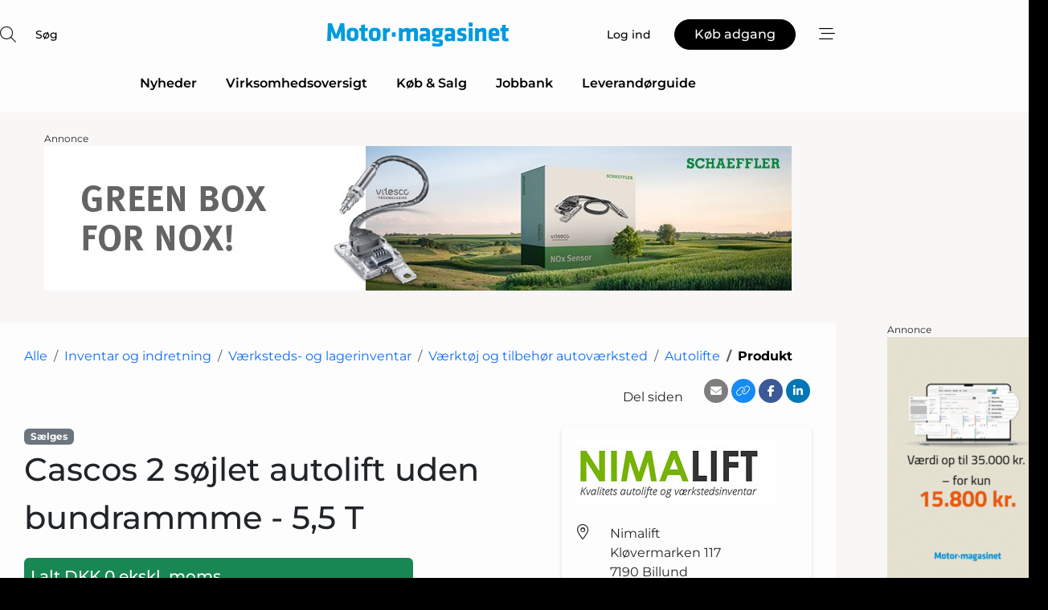

--- FILE ---
content_type: text/html; charset=utf-8
request_url: https://www.google.com/recaptcha/api2/anchor?ar=1&k=6Le9aQgTAAAAANXV1_GD3Zed1jOOgf6Nc263u60P&co=aHR0cHM6Ly93d3cubW90b3JtYWdhc2luZXQuZGs6NDQz&hl=da&v=TkacYOdEJbdB_JjX802TMer9&size=normal&anchor-ms=20000&execute-ms=15000&cb=gl7omaai4vim
body_size: 45873
content:
<!DOCTYPE HTML><html dir="ltr" lang="da"><head><meta http-equiv="Content-Type" content="text/html; charset=UTF-8">
<meta http-equiv="X-UA-Compatible" content="IE=edge">
<title>reCAPTCHA</title>
<style type="text/css">
/* cyrillic-ext */
@font-face {
  font-family: 'Roboto';
  font-style: normal;
  font-weight: 400;
  src: url(//fonts.gstatic.com/s/roboto/v18/KFOmCnqEu92Fr1Mu72xKKTU1Kvnz.woff2) format('woff2');
  unicode-range: U+0460-052F, U+1C80-1C8A, U+20B4, U+2DE0-2DFF, U+A640-A69F, U+FE2E-FE2F;
}
/* cyrillic */
@font-face {
  font-family: 'Roboto';
  font-style: normal;
  font-weight: 400;
  src: url(//fonts.gstatic.com/s/roboto/v18/KFOmCnqEu92Fr1Mu5mxKKTU1Kvnz.woff2) format('woff2');
  unicode-range: U+0301, U+0400-045F, U+0490-0491, U+04B0-04B1, U+2116;
}
/* greek-ext */
@font-face {
  font-family: 'Roboto';
  font-style: normal;
  font-weight: 400;
  src: url(//fonts.gstatic.com/s/roboto/v18/KFOmCnqEu92Fr1Mu7mxKKTU1Kvnz.woff2) format('woff2');
  unicode-range: U+1F00-1FFF;
}
/* greek */
@font-face {
  font-family: 'Roboto';
  font-style: normal;
  font-weight: 400;
  src: url(//fonts.gstatic.com/s/roboto/v18/KFOmCnqEu92Fr1Mu4WxKKTU1Kvnz.woff2) format('woff2');
  unicode-range: U+0370-0377, U+037A-037F, U+0384-038A, U+038C, U+038E-03A1, U+03A3-03FF;
}
/* vietnamese */
@font-face {
  font-family: 'Roboto';
  font-style: normal;
  font-weight: 400;
  src: url(//fonts.gstatic.com/s/roboto/v18/KFOmCnqEu92Fr1Mu7WxKKTU1Kvnz.woff2) format('woff2');
  unicode-range: U+0102-0103, U+0110-0111, U+0128-0129, U+0168-0169, U+01A0-01A1, U+01AF-01B0, U+0300-0301, U+0303-0304, U+0308-0309, U+0323, U+0329, U+1EA0-1EF9, U+20AB;
}
/* latin-ext */
@font-face {
  font-family: 'Roboto';
  font-style: normal;
  font-weight: 400;
  src: url(//fonts.gstatic.com/s/roboto/v18/KFOmCnqEu92Fr1Mu7GxKKTU1Kvnz.woff2) format('woff2');
  unicode-range: U+0100-02BA, U+02BD-02C5, U+02C7-02CC, U+02CE-02D7, U+02DD-02FF, U+0304, U+0308, U+0329, U+1D00-1DBF, U+1E00-1E9F, U+1EF2-1EFF, U+2020, U+20A0-20AB, U+20AD-20C0, U+2113, U+2C60-2C7F, U+A720-A7FF;
}
/* latin */
@font-face {
  font-family: 'Roboto';
  font-style: normal;
  font-weight: 400;
  src: url(//fonts.gstatic.com/s/roboto/v18/KFOmCnqEu92Fr1Mu4mxKKTU1Kg.woff2) format('woff2');
  unicode-range: U+0000-00FF, U+0131, U+0152-0153, U+02BB-02BC, U+02C6, U+02DA, U+02DC, U+0304, U+0308, U+0329, U+2000-206F, U+20AC, U+2122, U+2191, U+2193, U+2212, U+2215, U+FEFF, U+FFFD;
}
/* cyrillic-ext */
@font-face {
  font-family: 'Roboto';
  font-style: normal;
  font-weight: 500;
  src: url(//fonts.gstatic.com/s/roboto/v18/KFOlCnqEu92Fr1MmEU9fCRc4AMP6lbBP.woff2) format('woff2');
  unicode-range: U+0460-052F, U+1C80-1C8A, U+20B4, U+2DE0-2DFF, U+A640-A69F, U+FE2E-FE2F;
}
/* cyrillic */
@font-face {
  font-family: 'Roboto';
  font-style: normal;
  font-weight: 500;
  src: url(//fonts.gstatic.com/s/roboto/v18/KFOlCnqEu92Fr1MmEU9fABc4AMP6lbBP.woff2) format('woff2');
  unicode-range: U+0301, U+0400-045F, U+0490-0491, U+04B0-04B1, U+2116;
}
/* greek-ext */
@font-face {
  font-family: 'Roboto';
  font-style: normal;
  font-weight: 500;
  src: url(//fonts.gstatic.com/s/roboto/v18/KFOlCnqEu92Fr1MmEU9fCBc4AMP6lbBP.woff2) format('woff2');
  unicode-range: U+1F00-1FFF;
}
/* greek */
@font-face {
  font-family: 'Roboto';
  font-style: normal;
  font-weight: 500;
  src: url(//fonts.gstatic.com/s/roboto/v18/KFOlCnqEu92Fr1MmEU9fBxc4AMP6lbBP.woff2) format('woff2');
  unicode-range: U+0370-0377, U+037A-037F, U+0384-038A, U+038C, U+038E-03A1, U+03A3-03FF;
}
/* vietnamese */
@font-face {
  font-family: 'Roboto';
  font-style: normal;
  font-weight: 500;
  src: url(//fonts.gstatic.com/s/roboto/v18/KFOlCnqEu92Fr1MmEU9fCxc4AMP6lbBP.woff2) format('woff2');
  unicode-range: U+0102-0103, U+0110-0111, U+0128-0129, U+0168-0169, U+01A0-01A1, U+01AF-01B0, U+0300-0301, U+0303-0304, U+0308-0309, U+0323, U+0329, U+1EA0-1EF9, U+20AB;
}
/* latin-ext */
@font-face {
  font-family: 'Roboto';
  font-style: normal;
  font-weight: 500;
  src: url(//fonts.gstatic.com/s/roboto/v18/KFOlCnqEu92Fr1MmEU9fChc4AMP6lbBP.woff2) format('woff2');
  unicode-range: U+0100-02BA, U+02BD-02C5, U+02C7-02CC, U+02CE-02D7, U+02DD-02FF, U+0304, U+0308, U+0329, U+1D00-1DBF, U+1E00-1E9F, U+1EF2-1EFF, U+2020, U+20A0-20AB, U+20AD-20C0, U+2113, U+2C60-2C7F, U+A720-A7FF;
}
/* latin */
@font-face {
  font-family: 'Roboto';
  font-style: normal;
  font-weight: 500;
  src: url(//fonts.gstatic.com/s/roboto/v18/KFOlCnqEu92Fr1MmEU9fBBc4AMP6lQ.woff2) format('woff2');
  unicode-range: U+0000-00FF, U+0131, U+0152-0153, U+02BB-02BC, U+02C6, U+02DA, U+02DC, U+0304, U+0308, U+0329, U+2000-206F, U+20AC, U+2122, U+2191, U+2193, U+2212, U+2215, U+FEFF, U+FFFD;
}
/* cyrillic-ext */
@font-face {
  font-family: 'Roboto';
  font-style: normal;
  font-weight: 900;
  src: url(//fonts.gstatic.com/s/roboto/v18/KFOlCnqEu92Fr1MmYUtfCRc4AMP6lbBP.woff2) format('woff2');
  unicode-range: U+0460-052F, U+1C80-1C8A, U+20B4, U+2DE0-2DFF, U+A640-A69F, U+FE2E-FE2F;
}
/* cyrillic */
@font-face {
  font-family: 'Roboto';
  font-style: normal;
  font-weight: 900;
  src: url(//fonts.gstatic.com/s/roboto/v18/KFOlCnqEu92Fr1MmYUtfABc4AMP6lbBP.woff2) format('woff2');
  unicode-range: U+0301, U+0400-045F, U+0490-0491, U+04B0-04B1, U+2116;
}
/* greek-ext */
@font-face {
  font-family: 'Roboto';
  font-style: normal;
  font-weight: 900;
  src: url(//fonts.gstatic.com/s/roboto/v18/KFOlCnqEu92Fr1MmYUtfCBc4AMP6lbBP.woff2) format('woff2');
  unicode-range: U+1F00-1FFF;
}
/* greek */
@font-face {
  font-family: 'Roboto';
  font-style: normal;
  font-weight: 900;
  src: url(//fonts.gstatic.com/s/roboto/v18/KFOlCnqEu92Fr1MmYUtfBxc4AMP6lbBP.woff2) format('woff2');
  unicode-range: U+0370-0377, U+037A-037F, U+0384-038A, U+038C, U+038E-03A1, U+03A3-03FF;
}
/* vietnamese */
@font-face {
  font-family: 'Roboto';
  font-style: normal;
  font-weight: 900;
  src: url(//fonts.gstatic.com/s/roboto/v18/KFOlCnqEu92Fr1MmYUtfCxc4AMP6lbBP.woff2) format('woff2');
  unicode-range: U+0102-0103, U+0110-0111, U+0128-0129, U+0168-0169, U+01A0-01A1, U+01AF-01B0, U+0300-0301, U+0303-0304, U+0308-0309, U+0323, U+0329, U+1EA0-1EF9, U+20AB;
}
/* latin-ext */
@font-face {
  font-family: 'Roboto';
  font-style: normal;
  font-weight: 900;
  src: url(//fonts.gstatic.com/s/roboto/v18/KFOlCnqEu92Fr1MmYUtfChc4AMP6lbBP.woff2) format('woff2');
  unicode-range: U+0100-02BA, U+02BD-02C5, U+02C7-02CC, U+02CE-02D7, U+02DD-02FF, U+0304, U+0308, U+0329, U+1D00-1DBF, U+1E00-1E9F, U+1EF2-1EFF, U+2020, U+20A0-20AB, U+20AD-20C0, U+2113, U+2C60-2C7F, U+A720-A7FF;
}
/* latin */
@font-face {
  font-family: 'Roboto';
  font-style: normal;
  font-weight: 900;
  src: url(//fonts.gstatic.com/s/roboto/v18/KFOlCnqEu92Fr1MmYUtfBBc4AMP6lQ.woff2) format('woff2');
  unicode-range: U+0000-00FF, U+0131, U+0152-0153, U+02BB-02BC, U+02C6, U+02DA, U+02DC, U+0304, U+0308, U+0329, U+2000-206F, U+20AC, U+2122, U+2191, U+2193, U+2212, U+2215, U+FEFF, U+FFFD;
}

</style>
<link rel="stylesheet" type="text/css" href="https://www.gstatic.com/recaptcha/releases/TkacYOdEJbdB_JjX802TMer9/styles__ltr.css">
<script nonce="BgS3hhcMfDFheLJKWMspsg" type="text/javascript">window['__recaptcha_api'] = 'https://www.google.com/recaptcha/api2/';</script>
<script type="text/javascript" src="https://www.gstatic.com/recaptcha/releases/TkacYOdEJbdB_JjX802TMer9/recaptcha__da.js" nonce="BgS3hhcMfDFheLJKWMspsg">
      
    </script></head>
<body><div id="rc-anchor-alert" class="rc-anchor-alert"></div>
<input type="hidden" id="recaptcha-token" value="[base64]">
<script type="text/javascript" nonce="BgS3hhcMfDFheLJKWMspsg">
      recaptcha.anchor.Main.init("[\x22ainput\x22,[\x22bgdata\x22,\x22\x22,\[base64]/[base64]/[base64]/[base64]/[base64]/[base64]/[base64]/eShDLnN1YnN0cmluZygzKSxwLGYsRSxELEEsRixJKTpLayhDLHApfSxIPWZ1bmN0aW9uKEMscCxmLEUsRCxBKXtpZihDLk89PUMpZm9yKEE9RyhDLGYpLGY9PTMxNXx8Zj09MTU1fHxmPT0xMzQ/[base64]/[base64]/[base64]\\u003d\x22,\[base64]\\u003d\x22,\x22w5DDgCoFRkAtwo/DosOcA8OKN1VADMODwpbDgsKEw5xCw4zDp8KhOTPDkHd4YyMpQMOQw6ZUwoLDvlTDksKYF8ORR8OTWFhbwqxZeS1SQHFqwqc1w7LDqcKgO8KKwrDDnl/ChsOXOsOOw5t9w48dw4ANclx+QC/[base64]/HcK6wqxSw5ZGE1LChcOPwpfCu8OuwpLDv8ObwqXDtEDCn8Klw7RSw7I6w7jDhlLCow3CpDgAUcO4w5Rnw5XDlAjDrUvCtSMlFULDjkrDiVAXw50+YV7CuMOSw4vDrMOxwohXHMOuCcOAP8OTYsKXwpU2w7wJEcObw7UFwp/Dvk8SPsONZ8OcB8KlLifCsMK8Ox/Cq8KnworChUTCqns+Q8OgwqrCoTwSejhvwqjCuMOCwp4ow4Q2wq3CkBwmw4/Dg8OFwqgSFE7DmMKwLWtJDXDDmsKPw5Ucw6BdCcKEcEzCnEIDTcK7w7LDt2NlMEsKw7bCmi5SwpUiwqbCpXbDlHt1J8KOaWLCnMKlwo4hfi/DmjnCsT5ywpXDo8KaTcOJw553w5fCrsK2F0UEB8ODw5DCjsK5YcOyUybDmXARccKOw7vCkCJPw44swqcOY13Dk8OWUinDvFBCd8ONw4wNQlTCu3LDrMKnw5fDtxPCrsKiw75iwrzDiCx/GHwmAUpgw6U9w7fCiiHCvxrDuUFcw69sGGwUNTvDscOqOMOWw5oWAQ5+eRvDu8KgXU9aQFEiasO9SMKGFRZkVzLCuMObXcKBMl91agpIUBEawq3DmwlFE8K/[base64]/Dh2ZCb8OkwopMHBHDk2Rnw67DlsOVwpkjwqBUwqDDmcOuwr5ELGHCqBJcwpB0w5DClcOvaMK5w63DosKoBxlbw5woJcKgHhrDhUBpf2/[base64]/CqSDCh8KnZcOFWQvDicOSD8KveMOMHhPCmMOfwpbDmnhVBsOgIMKJw6jDphHDrcKiwo3CkMKRbcKgw4rClcK3w5nDmBcjNsKHWsOKOSIxbMOsWBTCjG3DlMKBeMKhQ8KFwobCuMKXFALCrMKTwpvCuRpCw5XCnUABfsOaTg13wpbDmC/DlMKEw4DCj8O5w4YoMsO1w63Dp8K0M8O6wq4rwrPDsMKiwrbCq8KBKDcQwpJKVlfDjlDCgEbCgm7DsHHDsMO2YCUjw4PChmrDsGctRyPCtsOMDsK7wpLCjMKXFsOvw5/DncKqw65DemY5SVlsV1ohw7LDjcO2wpjDnlMEdCACwpDCswRxUcOLCnR6cMKnFHUtCyXCucOdw7E8FUfDuWDDlHzCusOjBcOsw7xJW8OFw7XCpGrCiR3CmzjDr8KNU14wwoVHwovCuFTCiWEFw4dHLSkiS8OKLsOtwonCosOrewTDrcK4YsO/wqMJU8KPw7Urw6DDsAIDR8O7Tg5HesOtwo1iw4rCrSfCn0kACXvDt8KfwpsHwqXCpnTCksKMwpRow6JaAAbCtARMwrjCtMKhMsOow6xJw6psf8O1U3Azw4bCs1jDvMKdw6YkUmVvRBjCo1LCsnEaw6zDmEDCk8OadwTCtMKcSznCl8KuJQdBw6/[base64]/wrDCqsKICsO0wqDCv8KTBj0LFSh/LnXDkx3DosOoU0/CpsOMOsKCScOvw68Uw5o/wqjCmGtIDsOnwrUHeMOQw7rCncO6LcODdD7ClcKKMibClsOGGsO8w7XDoG3CuMOww7TDtW/CpgjCiHXDpxs4wpwyw7QCF8OhwoQ7cB5fwojDrBTDgcOgScKJBFfDj8Kvw5PCuE8+wosCU8OIw5kBw7dKKMKHesO2wrlACFUoAMOpw4d1R8K0w4rChMO3KMKFN8OlwrHClkIGEQ0Ww4VfTnLDhCHDsEdNwo/DmWxbZMO7w7zDv8Orwrpfw7bCnUN8TsKBTcK/[base64]/w78AHR8ewpvCgBrDjiLDgcKRHjjDuz0WwqFcE8KkwpAsw4NYSMKBCsOPBikyMVIiw4E3w4XDjUPDvVMBw4XCk8OLd18zWMOhwrHColsjw7wSfcO6w7fCn8KVwo7Dr1jCjH0adkYRB8KBAsK6ZsORdsKNwqd9w5NIw6QqU8Oaw5F/[base64]/[base64]/J8KDJjvDoMK6w4vDi8OIwpPDsip9w58RPMOUw6/DvQnDpsO3O8OYw6pvw6kdw4t5wqZ/WQ3DilRbwpolNMOJwp1lOMKNP8OdFhAYw4fDlDrCjA3CrFbDj3rCrG/DklZ0UjzCmF7DrU51FMOKwp4RwqpvwoQZwqUWw59vTMOhMiDDuApmL8K1wr8qcyZvwoB7NMKMw7pqw6DCtcONw6FoAMONw6UuGcKDwr3DhMKTw6/CjhZpwpnDrBwKBMKvBsKEa8KGw5Fuwpwlw7t/egnDusOxUEDDicO1c2NQw4DCkQJfWnfCtcO4w71ewrIXPBlCcsOFwrXDsEPCnsOCZMKjZ8KFCcOXcmrCrsOIw5XDsiAPw5LDp8KbwrzDizJ5wpbCk8O6wphNw418wr3DrkcfLmPCl8OJG8O1w61ew7/DuQzCqQ8/w7lzwp/Cnj7DgwgTAcOgBUHDhcKWMQTDigIgB8KtwovDqcKcdsKtfkUww6R1DMKYw5vDn8KMw6LCg8KIYxsuw6vCryp+KcKqw77ChBsTFTXDrsK9wqs4w6/CnHZECMOqwrzCih3DiEVJwp7Dv8Osw4LCmcOFwr18ccOXIF8Kf8OuZ3dlEDNzwpbDqwhFwoxxwoENw6DDmRtFwrXCkC9ywrhawp1xdAnDocKCwpFmw5h6Hx9Tw51gw7XCgcOhPgROO2fDgUTCkMKcwrnDliExw6MDw7/DgjDDncK2w7zDiWNMw7lHw4MNXMK9wq7DrjTDuGYSSCxmwrHCjBHDsAbCkwVWwpXCtyPDrk1uw4F8w6/Di1rDo8KwZcK7w4jDmMOQwqhPJGRmwq5LP8Kuw6nCuUXCkcOXw484w6rDncKtw6/CiA98wqPDsD9ZBcOfGAZcwoHClMO6w6fDtmpFVcO/eMOMw5sbC8OhM3RZwqgDZMOBw7low50Rw4XCkGsXw4jDt8O6w77CnsOmKG4iJ8OjBQvDknbDhQtuwrfCusKlwoLDqjDDlsKdAgLDiMKtw7/CtMOSSCTCiWfCtXg3wojCmMK3A8KzfcKGwpwCwozDh8Kwwqciw5rDsMOcw4TDj2HDphR0EcOBw4cVe1LCisKWwpLCj8O1wqLCn2fDtcOcw5jCtDjDq8Kww4/Do8K9w64vNgVNdcKUwpc1wqlXBMODLjMRecKnGmnDn8KrDsKBw5PCvybCpwBYSWp4wo3DvAQtf17ChsKIPj/[base64]/CjsOjw7XDsy3DvMK9w7Mlw5cMAX/CksOxD8OqRzjCgcKJH0TCtsOawoVrcjM1wq4MBVJ7VMK0wqc7wqrCq8Obwr9aVz7DhU0vwpZww7Irw5cLw4oSw5HDpsOYw74XKcOTEn3Dm8KZwo8zwqXDun3Cn8K/[base64]/DmwpnwprCrWrDosKSecKKw6TDjMKQwojDk8OEw7LDnUjClE9Iw5XCmVQoJcOnw54uwovCoAbCsMO3cMKmwpDDo8OwDMKzw5VFNyDDncO3TCh9Bw5uN2ktF3TDjsKcBlMXwr5jwp1aYwJ9w57DrcOkRkZsYMKjV0FfVScLOcOMJ8ONBMKmHsK7wqY/wpQSwrMDwoNgw5d2ak8rNWMiwp0fcxjCssK7wrtjwonCi1zDrTXDvcOtw6jCpBzCj8O8asKyw6w1wp/[base64]/[base64]/DuMKkI8OawoHDuiHDhw7Cm8Ohw4vDiQpsPg9Dw5/DoSTDqsKqEwrChh1mw7jDkQXCji8zwpsTwrXCgcOOw4dhw5HCpTHDv8OrwoMdFw1swo4vM8Kxw73CtGPDjGnCqhzDoMK/w6MmwpDDksOlwq/DrzxtZsKTwrrDjcK2w44BC0HDiMONwrITQ8KEw4/CnsOFw4XDnsK0w63CnDXDrcKzwqBfwrZJw5ISLMOHc8KFw7gdK8KVw5nChcOiw6gSEx41YyPDhErCv2nDuknCigg8Q8KQdsOPPcKHPwBUw5cwITPCkiDCpcO4GsKSw5vCrEtnwr9FAsOcAsKYwppmScKDfcKzRTJbw5QGfyFNUcOXw57Dih/Coyx3w7/DnMKFOMKaw5vDgzbCqMKSf8OmOxZANMK0fTpTwo81wpVhw6ZUw7Edw7dUY8Omwowkw7TDk8O4wqA7w6nDn0IdW8KRWsOjCMKYw4zDnm0MYsOBMcKsZFjCqnfDjwHDt0FmRkDClxQlw6XDkFzCrVcAXsKSwpzDnMOEw73CghtDBMOgPh03w4BGw7/Dvx3ClMKNwoY9w4/DhMK2Y8O/JsO/QMKiEsOGwrQmQcKcLFE2X8KYw4nCusKgwp7Ch8KPwoDCj8OgHRp9IhTDlsO6DzZaVBs6Xj9xw5jCt8KQEADCqMOdFU/CgURKwpgOw67CpMK1w6IEAMOvwqQXQxvClsKJw7hfOivDknp0w4TCncOYw4HCghjDjFHDqsKfwrE6w6Q2Yxhsw63CvxDDsMKkwqdXw7rCqsO3R8OLw6Rnwop0wpHDr1/DmsORNlTDgMO6w4jDlMKIfcK7w6Iswp5EYQ4TFwh0NzjClnBlwrJ6w7PDr8Kmw4bDtcOEI8Ozwrs0QcKIZ8KTwp7CsGkfOT3Cr1TDk0XDn8KVwonDncO5wrUhw4pJWRXDsErClgXCmx/Dk8OLw5lVMMKbwoMkQcK1KcOhJsOlw5nCocKmw6wMwqdBw7PCmC4pwpZ8wpbCkgIjJcOhTsKCw5jDl8KeBT4fwoTCmx5NWU5jeRfDmcKNesKcbi82UcOJXcKGwq7Dk8KFwpLDncK/OjHChMOPAsOKw6bDhMOAWknDrXZ2w5fDksK5ZhvCmMOMwqrDom7CvsOKLcOea8OaV8Ksw5/CucOsFcOwwql0wo1dfsOVwrlYwr84PHRswr8iw67CkMOmw6oow4bCo8KSwoBTw5PCukjDlMKIw4/DnSIsPcOTwrzDhQNkwoZmK8Ovw4cTW8K1FW8qw4cUT8KqMhoAwqE1w6VuwqNGQDJZFAPDp8OVeTTChQ4Ow7jDiMKdw4/DskHDtGHCjMK4w414wpnDgm83M8Ocw7dkw77CshfClDjDtcOqw4zCpSTClMOrwr/Dk3fDlcOFwpfCksKWwp/DikcwfMO4w508w5fCkcOuekfCh8OjWCPDsCzDuzwWwq/DsDjDl2nDl8K+F03CrsK7w51vQMK+PCARHyHDnlE8wqJ+BjfCnUXCosOOw44zwoBiw4BmOMO/wrVkPsKNwqg4aBYpw7TClMOJCsORdxtkwpJxGMKSw61hNw8/[base64]/Doy8rwpLCgT7ChsOPw7oWUlIWNMKdDXvDksKJwo4ORA3ChXcqwpzDkcKiW8OTPCrDmAkkw7oZw5cRLMOmLcO5w5XCisOjwrdXMwNmW3DDijLDigXDrMK6w5ombcKXwofDtm82N2bDomrCmMKAwrvDkiIBwq/CvsO5PsOSAE09w47CsGRcwrkzT8KdwqHCvinDv8KjwrhBHsO8w7nCmB7Dp3bDhsKdCXRnwoEKNmdaQMKFwr0xFifCncOMwrQ/w43DmsKqBREBwr5AwoXDuMOMKg1eKMKkPlNvwrkQwrXDg0gkH8Kvwr4XInduB2xiM0Ycw444YsOfbcO/TTTCk8ORdnDCmWXCosKSfMKKJ2YAYcOsw7Z2e8OFazDDpsOaIcKPw6RQwr9sA3jDtsO+fcK/[base64]/DocOnJgnCkzoYwpRKw6/Dp8KGwoVtwoTDiEYzw4U+w54/[base64]/Dt8KAwpEPan5Kw7J9VcKPw5VxfcORw7rDgnsPOlI2w7ZgwpU4U3k3RsObI8KXKBzCmMOIw4vCnBsJIsKcC1oUwq7CmcKpKsKra8ObwqxJw7HDqTkDw7Q/YmXCvzwMw6F0FlrCksOhcQFFYH7Dk8OISS3CvDfCvjtiAFVgwpfDnnjDn0pzwrDDvCExw44KwrE7WcOlw6JkUGnDgcKbwr51GQBuNMKow4zCqTkpNWbDn0/CjcO+wrxLw7LCvBDDgMOHQsOSwrrCucOlw6JCw6oDw6TCmcOMw75Tw6Bsw7XCmsOSZsK7fMO2cAgVKcOfwoLCscKLMMOtw4/CgGTCtsKcFz3Ch8O8MwMjwqNtd8KqXMOBGsOefMK/wqTDtzxhwrt+w7o9wpgmw6PCp8K0wpXDjmrDiXzChEhoY8KCTsKAwpEnw77DvQzDtsOJDsOMw6AocDE2w6QvwqoDRsK1w54TGFwxwr/CsEkQG8OoDBTCjzQtwqM8dynDj8O0bMOJw6HClXsfw5HCoMOKTlfDpklRw6U/E8KfXsOSQAVzH8KCw57Dp8OLAwN6QzU+wpbCoTTCtVrDmMONaDsUBsKPH8KrwqFEMcOyw6bCuDDDjgTCiC/DmxxnwoN2Rmtqw67CiMKoc1jDg8Oew7DDrm58w4o+w7PDi1TCg8KVBcKAwpzDrMKPw4TCmnjDnsOww6NKGV7DosK4wp3DlBBSw5FKFBLDhSZcR8OOw5DDrVJxw6EwDUDDosK/UXJncVRdw5HCsMOzRx3DpQklw64owr/DiMKaZsKHJsKAwqV2w7BRO8KXw6zCrsOgby/Cik3DhzQEworDhhF6F8KZSAJ+BEJTw5vCtMKaIEx4QxTCpsKFwr5dwoXCpsO7IsKKHcKbwpfClCJfaGrDpR5Jw71uw6rCjcONVG4iw6/[base64]/w7fDsMKZG3bCkMOzw60ZAn4mw4ASw5XCmsObHcOjwo/CusKHw4FFw5BBwpBTw4zDh8K1FsO/SgHDiMKORGR+NWDCpHthQx7Dt8KUYsOqwoo1w71Nw45Lw7HCo8K/wppEw4jDvcK/[base64]/DgSFqw75Gwr3DrgtXwozCnsKKwojDjRMycsO5w7gZTkwuw5Zkw7oIJcKDcMKXw5TDsQEKQMKZKH/CtRQ9w4FdbVPCucKEw6Mnw7TCusK6I3tSwq5AVR9zw7VyZsOBw51HbsOVwpXCh2hEwr/Cs8OQw5k+cwlMNcOtVC5pwrFxKcKsw7XCgcKSwoo+wqvDgGFAwrJKwpd1dRIaEMOoFE/DjwfCsMOtwoosw7Ftw5lfX3hWO8K7By3DtsK3NsKpKVtKdTTDiyZlwrzDiH5rCMKQw4Vqwr9Lw4U5wo1AJ3BiBMOLScOpw5pcwrd9w7PCt8KEHsKJwpFaAT41ZcKwwotGDgwYajM6wpPDt8KJEcKuIsOEEDLDlhTCu8OaJsKVNlpdwq/Dt8OoG8O9wpopFsOHI3TCr8O9w5zCizjCtDVaw6rDk8Orw606TXhEFMKWCDnCnELCmnY5wrHDnsOswpLDkzbDt2pxCB5vaMOXwrQ9MsOqw494w4F4GcKBw4DDiMOUw54lw6zDggJxUEjCoMOuw7kCY8Kpw7/Ch8KVw5zCv0kpwqJ8GQ56bSkKw6J5w4pMw65LZcKOTsK9wr/[base64]/[base64]/w4vDvXYgYMKCwoLDk2jDmcOgw7cfw5hzwrnCtcO3w7LCk3JKw5J6w59xw7/CoVjDtSxfSFdwO8Kww7oub8Oiw7TDklnDicOqw4NOJsOIXX3CtcKCAiQUbCcqw6FQwpVBKWjCp8OmPm/DtMKYInp5wpBxJcOjw7zCrgTDmVfCiw3DgMKCwpvCicK5QMK4bG3Dqnpuw5VNdsOTw6Mzw4ovE8OCQz7DucKXJsKhw4fDosKGd1gFLsKdw7HDnEtcwobCjmfCpcOXJ8KYNhDDhT3DmS/CrsOKBFfDhDdowqFTAF5UC8OWw4t/HsK4w53DrmnDj13Du8Klw7LDlhNow7LDuS0iMcOmwrLDtyrCviN/[base64]/QMKIw6vDkcOKLsK2ZRrDhwloecOtwqjDgMO8w75ua8ObH8OYwrDDrcONbm9YwrLClwjChMOeLMOxwrLCphfCuhBFe8O/NQJUMcOuw6RSwr44wozCr8KsEgxiw47CpDrDo8O5VhZ/w4PCnBfCocO9woTDl3LCiUU9IWnDogwoSMKTwpnCgzXDh8O9HQDCmhtDHWZ1esKAcE3ClMO6wppowqkqw4wPBsOgwp3DjcOuwqjDlk/CmmMdG8K/[base64]/[base64]/CnTXCoDLDrsO1CsKHAEPDtMOBc2oNBEZTejvDhnAySxVSWMKFw7HDj8Ose8OoTMOMNMKVWzEIdX1lwpfCgsOUBVI5w5nDvULCk8K+w5bDsmbCmG8Vw45lwoshD8KFwobDnmoLw5TDnmjCssKFNMKqw556DMKtDxs+E8Ksw4c/wpDDh0/DicOvw6vDjMKYwooew4fChk7DlcK7LMKLw5nCjMOVwoPCp2PCvQFkc07CvBopw7M2w7jCqzXDlsKmw4fCvzMZOcOcwonCj8KXXcOJwq8jwojDrsKSw4rCl8ORwpfCrMKdFh8VGiRaw6AydcK7GMKBBgVdWR1/w53Dm8O1wrZ9wrLCqxAMwoQDwrzCvyrDljZTwonDmyzDmcKgVgJ/fF7CkcOucMO0wpQ+K8KswoDDp2rCn8K5IMKeBSfDvBlYwprCtD3DjCctbcKIwqjDvTDDp8O9JMKKbV8WQsK1w6knHw/ChCXCrChONMOdCsOdwpbDrhLDisOBWGHDuCnCmksBVMKGw4DCsCnCiTHCoA/CjEfDvFnDqD9CXGbCicKrIsKqwovCtsOAFH0Rw6zCicODwog8CQ4PYsOVwq4gI8Kiw4Zow4/DscKCD31YwpnCnj9dw7/Du10SwpYzwqBOMmjCqsOBwqTDscKmTCPCinzCu8K1FcOCwo4heVbDihXDgWsELMO/w7QpUcKxDlXCuwPDnUASw5lNMjbDq8Kuwqsyw7vDi0bDklpyN19nNcOwfnQhw7N5H8KEw5ZEwr9RV1EHw5MSw6LDpcOHLsO9w4TDoTHDhGs5QRvDi8KLKhNpw5rCqWnCrsKyw4cJR2HCm8OpEGfDrMO9QyV5Q8K4ccOmw6hPRU/DssOZw5XDvA7CjMKlZ8KLasO+I8O1RhR+KsKzwqHDmW0FwrsSPGbDuzvDoRDCmcKpPyQjwp7DgMOSwrDDvcOEwr8gw68tw6lYwqdcw78ew5rDo8Ktw6o5wpNfMUPCrcKEwocfwoVBw7NrP8OOMcOiw5XDi8ODwrAzPG/CscOAw7HCvyTDncKpw5HCosOxwrUaVMOma8KiQsOpfMKSw7EDYsKJKDVkw53CmQ8Jw7gZw47CjhnCkcOQVcOnRSHDusKLwofDkzd8wp4BGCYiw7Q4VMKFPMOjw7A1Awxww55fH17CshJpQ8OdTT4cc8Klw5TCqV94T8KiUcKeYcOlLD/DtnfDhcOWwqDDmcK1w6vDl8OuUsKNwo5STMKAwq8yw6TCkjk2w5I3w5fDhTbDpyYvBcOMVMOKVC9Awo0ef8K7EsO6RAt0DS7DggLDj2/CghHDvsOCTsOWwo/[base64]/[base64]/DjhM1aUXClMKuwpLDsUI9wq/[base64]/[base64]/[base64]/CusOow67Du1XCmTkXKmEMAcOgwqRVQMOrwofCisKaSsKwCMKAwo4cwo/Dg3bDu8KrMls/BxTDnMKwEsOMwozDpcORYVPCiEbDpFwowrHCkMOIw7pUwqXCtUXDnUTDsjdWV3wUJ8KQcMO/EMOyw7wewqoPBQTDqFoow4ZZMnbDgMOJwptAUsKJwogkY0JAwqFbw4AWcsOMZFLDpEopNsOjHRMxQMKuwqwOw7HDmsOGbQLDsC7DuxzClcOJM1zChMOawqHDnEbCg8KpwrTCrQ9ww6zChMO8Ihk9wpQKw4k5Ew/DnFR7BcO7wok/[base64]/DmMKNEh/[base64]/[base64]/Cn8OyS3MLNifCvk4tw73CgBhFw7HCmzfDqR1zw7bCpMO6fgDCucOqb8KFw7FrVsOuwqMmw6lAwpPCn8OgwoQ3VjPDnMOZVlgawpLCqChqPsKQCwTDnWwcY1fDmMKyal7Ci8Kfw4FNw7LChcKBJMOBQS3DhcOuB1BuJnE0c8OtOlcnw5x4BcO8w5nDjVM/NHzCllrCkC5MfcKSwotqIWIRZzLCi8KXw5ZNM8KWeMKnfBYWwpVzwpXCp23CucKKw4PDscKhw7fDvWwRwpTCv2EkwqPDlMK5RMKZw5DCu8OBb3XCsMKzRsKyNMKaw4lxOMOqUUHDq8K1LxfDqcOFwoLDl8OzNsKgw5vDqV/ChcOFUcO+w6EsBSjDqsOALcOTwqd1wpJEw5Y2D8KFXm9sw4h7w6oHTsKFw4DDi2MXfMOydCZswrHDlMOpwpY3w6c/w6YTwrDDlsKhSMOlK8O8wrEpwqzCjGHDgMOuEGFDd8OhF8OgCl9PZjnCgcOEAMKxw6o0GsKowqVjwr4IwqxzVcKQwqTCtMKpwpENJMOUWsOZRy/[base64]/DqcKyMcKkeMOGGgrCpXVlc3nDhmfCvljDgQMvwqBjDsODw4RBHMONbcOrNcOZwr5GCA/DoMKWw6BMO8KbwqB/wp3CsDBQw5/CpxVOZDl7UAHCk8Kbw5hhwrvDgsKKw6Y7w6XDvEoxw7sPTMOnS8O2csKlwpjDjsObDCDCtxoMwoASw7kQw4MTwpp/McKYworCkyJoTcOILT3CqcOTOXzDqxp9eU/DkxDDo1vDvsKywqlOwoxQGifDtRcWwonDhMK6w7JpQMKWeQ/CvBPDj8OkwoUwc8OMwqZWe8OowrbCkMKFw4/DmMK1wq18w4oQWcOxwo8twpHCjiJaA8KKw6XCmTMlwpLCocO+RQ9Uw4Ynwo7Cv8KNw4gaOcKAwqVDwpXDr8OJVsKzGcOtw4gUAALCgMKsw599OB/DqkPClAoLw6/CrU5qwq/CnsOUCMKFEhdBwoTDh8KPD1XDh8KOAWXDgWXDgSvDtA0GWMKBG8KZV8OTw7Rkw7QXwqPDgcKMwp/CrDTCjMONwpkZw4jDpG7DmUtqFBs6RhvCnMKDwqc/CcOiwrVuwq8Iw588cMK4w7TCmsOCRglYOcOmwpVZw7XCrShdMcOrZG7CpcO5csKCQcOZw4htw59QZMO3FsKVNcOVw6/DpsKvw6XCgMOLYxXCg8O2wocCw4/Dkkt3w6BvwpPDjVsawpDCikVmwqTDkcKdL04CM8KhwqxMO0vCqXXCgMKfwrJmwo/CqQfDssK6w7YyVBckwpgDw7rCpcK3T8KmwpDCt8KNw7E+w6vCo8ObwrQcLsKNwqUXw6fDkAUVMR0HwpXDsE49wqHCicK8c8OCwphAV8OcTMO5w4oHwo3DucOjw7HDsh/DiAPCsxfDkinCscOEUETDk8O3w4RHSXrDqgjCu0zDozPClAMNw7/DpsK8J1Y9wo47w47DucOOwpQ/U8KgUMKMwp4Ywp5wW8K2w6bDlMOWw7lNXsOfRw3CnB/DvsKaH3zCgTBZL8O1wo8mw7bCjMOUMQvCuHk+G8KIJsK8AgU+wqEAH8OLP8OvQcOZw6VVwoBuAsO5wpMdKCZHwpJTYMKkwohuw4Zlw6fCt2BLBcKOwqEGw44dw4PCqcO0wqvCpsO4MMKRAy1hw7RFSMKhwrvCmwHCksO/[base64]/CgxfDsGAYPcOMwrTDgcO3w7ZOw74/wpBsG8OMUcKdVcKKwpMtdsK/wokfFyHCosK4Z8KNwrjDgMOECMKuMgDCnV9Ew7RTVj7CtAQWDMK5wozCvUjDkzdxD8O2R2bCiHTCm8Okd8KgwqPDlkh0P8OnJcK/wqUOwpfCpEfDphpkw5TDu8KYVsK7EsO1wot7w4FPK8OeMgAbw7xnJR/DgMKOw59XMsOzwpDDlhp5K8Kvwp3Cp8Odw7bDplISWsK/F8KZw7p4J2Ytw7ElwrTDosKiwro0fwPCpVrDisKKw50owodMwozDsQJwGcKuak5ww5XDr3jDiMOZw5ZmwpPCjMO9JHp/asO0wq/DtsOzE8OYw6Bpw6www5sTN8K3wrbChsOww4TCh8OOwocFJMOUG03CtTtswoEYw6V3BMKEGjl6ACjCscKWUlxeHmRcwo8CwpnClg/[base64]/Cs8K7LiLDrDnDl8K2w6XCrcKPY3BuFMOLBcOtwrgpw5djIWBnKHBBw6nDlWTCusK4IiLDiFfCulIzS2LCpC8GHMKDYsObQVXCt0nDncKpwqV/wqRTBxvCiMKsw4obICDCnhXDkk5KZ8OCw4vDsDx5w5XCv8OLEg8/w6HCosObWg7CuUoWwpx8KsKBL8K4w7bDiwDDqMO3w7zDuMKnw6deLcOVwqrCjUoFw4fClcKATx/[base64]/BlFKw4Y4w6B+ZGw6w4w+GcKrwosKBBHDi1ByD1LDkMKew7DDrMOHw65jEXjCkgvCkj3DusORDTfCkETCl8Kow41iwoPDg8KOVMK7wrg6WSZqwpHDnMKpdUVsMcOiJcOrKmjCl8OWwr1pFsOgNmgQw7jCjsOVVcOlw7DCsm/Cg2EJaiAZfnjCkMKjwpnCsk8yScONPcOsw4/DgsORBcO2w5c/AsKUwrMxwr1bw6rCqsKrMMOiwozDr8KZW8O2w5nDv8OmwoXDp0zDsjJrw7NJCcKSwqDCgsOLQMOvw4LDucOSOB0Ww43DmcO/K8KZU8Kkwq09YsOHBcK0w7wdaMK6XG1Zwr7CssKYKA9hUMK2wpLDkEtJaRjDnsO2HsOPTFEfWmnDhMKyBjtjRUAyVMKYX17DssK4XMKAOsOywo3Dm8OIKgXCvX42w7/DkcO2wrfCvsKHZ1TDswPCjMOiwpIBdxbCtMOpw77DmMOEX8KpwoABSVvCqS0SBy/Dv8KfCkfDqwXDihQHw6ZWVj/Dq1IJw77CqTkGwoDDg8Oww7zDkEnDrcKXw5lVwoPDpcO7w4kdw490wozDhjjCqsOJe2kXScKsNCsaFsO6wrfCicOWw73CjcKHw5/CosKCSHzDl8OiwpLDncOeD1ELw7ZXNBIZa8KcKcKfWMOywpZGwqE4OTYhwpzDgV0Jw5Elw4nCiEgDwqTCnMOxw7rCrSNJLw98an7CsMOMEA9HwoV8cMOKw7pYS8KWa8OHw6XDojzDqcOHw6bClQBrwq7CuAnCtsKZScKow73CpAZ+w4gnP8Kbw5JWLBbCv3VCMMOQwq/Di8KPwo/DrBJKwqofeDfDgSXCrXfDvsOqSAEvw5DDtsO0wrHDiMOCw4/CrMOGARbDvcKww57DsmAUwrrCjU/[base64]/DlsKNaBpnwrAwSsOUwrNGw6HCsGnChiHCrFYnw4PCpFFvw5t6A1HCv33DtsOhI8OrGDM1R8KfOMO3O1DCtTTCt8KtJTHDicONw7vCpXhYdsOYR8OVw7UFXcOcw5vCqjMRwp3CgcOQb2DDgDzCusOXw67DoCvDoHAITcK+JybDvV7CtcOfw5sBQcKnbRsLTMKkw6/[base64]/czkyw6UGw7gCS8O2J3IhwroMwr/[base64]/CrD/Cg0fCiExgw5DDgWIMaFwoGsODRcK6w4fDmsKmR8OGwo06McO3wqPDsMK+w5XDusKUw4jCtzPCqBXCrG9DPVHDuR/[base64]/XTsFNWXDhEvCkB/DiQp8wqTDmH/CtALDhMKFw40twqkHGU1oEsO1w63DsDsPw5zCog9MwprChFQLw7kYw4Zrw7sew6HCgcO/OMK5wooeWi14w6fDoCHCucKbUylJwofDq0kgRsKheRR6Bjx/HMOvwqPDrMKsdcKrwqHDozrCmCDDpBszwo/[base64]/DiiwLwo4qwqI4EFzCqFTDr0HDiyHDrnHDqxTCu8O2wqwzw6ZVw5jCiT1DwqJfwr3ChFTCjcKmw73Do8OFccO0wplDCTJRwrDDlcO6w6kxw5/CjMKdQiHDjh/CsEPCuMOaNMOFwpM6w55iwpJLwpstwpQdw5fDqcKMTMKnwovDqMK7FMKsRcKdbMKQVMKkwpPCgS0Vwr0SwoE/w5zDvHLDpB7CgBbDpUHDoCzCvGwILEohwqDCgyDChcKOEDEDHTrDocK7SR7DqiLDkQ/Cu8KUw6rDr8KQKzjDrx8+w7Mdw7lKw7F6wolheMKiPG9nGGjCjMKew4tAw7AhK8OQw7dcw57CtyjCksOyUsOcw4LCj8OuTsK/wojChsKPVcO8XsOVw6XCgcOHw4AMw5VMw5jDmnMUw4/[base64]/[base64]/[base64]/CgnUHfMOgwrHDpcKDw74PPkN3RBXDtMKRw6ghfsO2GUzDi8Kub0fDssOWw7BiDMKtBsK3OcKqIMKUwoxjw5HCtBwnwq1awrHDsRxKwq7CnncfwrjDhilaWMOzwq8nw53DnA/DgUpKwr3DlMOEw7TCv8Ofw5haOy5gZmHDsQ8TasOmQVbDucOAegNJOMOew6MdEXlkecOtw4jDlBjDp8OgbcOedsOvLMKyw4NpaCc1ZSc0bV9iwqfDtxk2DTxaw61uw4kAw4fDlTp/dzRWLzvCtcKAw552fT8SEMOjwr7Dhh7DvcO4TkLDnTl+PShXwoTCjg4qwpcXfUjDosObw4zCrFTCrhTDjzMhw4TDhcK/[base64]/NzEINUpNw6DDmUV1LVQJfcKMw6Z/[base64]/Dj33CoV9qw4fCicKuLDFUw4bDkRHCpcOQPcKKwoAXwqIGw74oecOEMMK4w7/Do8KUDg53w43Do8KSwrwwb8O7wqHCszzCnMOFw6xOwpHDv8KIwrLDpsK7w7PDoMOow6t9w4LCrMK9TH9hVsKawo/Cl8Okw4cvZQhsw78lH3nCn3XDvcO7w5XCo8K0eMKkUy7Dsl4Fwq8Iw7Z0wpTCizLDiMO+Yj7DoUrDq8K+wrTDlxPDo1/CtMOUwrhEEhbCkDApwpgYwqx8w6Ufd8OjHzsNwqLCqsKlw4vCiA/CkC3Cr2HChEDCukB+XsKUEGlQO8Kkwo3DiQsZw6bCp0zDgcKHMsKnAVzDlcKsw5zCkjbDuh8gw5TCkxwBUUJewpFKHMOfM8KVw5HCtE3CrWvCq8KTeMKgOzJTaD5Sw6HCp8K5wrXCoU9qRhfDmTZiDMKDVht3Yz/Dpl3DhQ4iwq0ZwopwTsKLwpRTwpoqw6JoWMOHc19uOg/CvQ/Cn24+BCgpW0HDh8Oww4xow4jDhcOxwoh2wqHDqcOKFxFcw7/CiRrCgFpQXcOvLcKHwoDCjMKtwrzCkMO4DnDDmsOcPFXDjC8BfHBVw7RGwrQhw7nCjcKVwqvCvsK/wroPWW3DvEcJwrDCq8K9byEyw4ZCw58Hw4vClsKuw4TDi8OtRRZvwqkvwolpSzXCg8KMw4Yqwqxmwp5vQQfDrMK4CAEgTB/DssKZVsOEwrLDjcOHUsOkw5BjEsO6wqNWwpfCsMKybk9qwo8Uw6ddwpEJw5nDl8K+TMKYwqEhfUrChjAnw447LkAEw6pww73CtcOGw6XDlMOBw5hUwrsCPQLDvsKUwqrCqz/CgsKnMcKHwrrCvsO0csKbTsKzdyHDvsKqa3vDmMKwCcOEWGXCtcOYS8OAwpJ7RcKNw7XCi19swqsYWTEQwrDDoX/Dt8ObwrnCm8KXDSRhw5nDoMOFwo/CgnTCui56wqZyVsOBScOTwofDjcOewrrCiQXDoMOgdsKcHsKIwrrDvlhEbF9QWMKGL8KrDcKywr7CicOSw4wjw4Fvw6jDiiYSw4/Cl0bDu33Dmm7CiXw4w6XDk8ORDMKewroyNTsiw4bCg8OqLA7ChGZnw5AXw5M7b8OCJWJzVMOwGzzDgzRhw60WwpHDhcKqeMKlGcKnwqMswq/Ds8KIecKyQsOze8KmMncrwpLCvMOcJAXCox/Dj8KEWQAIdjU/[base64]/[base64]/Cs2nDtAIhwqsBPFvCnmXDgDNIZ8O7w7fCojLDkcO6Wyllw4tfIDxEw5nDhMOow68jwp40wqNBwq7DqBIQdQ/Cg0M7K8KxO8KnwqPDgh/ChyjCi305XMKKwrp3LhPCrsOAwrrCpQTCi8OMw6PCk0kiPiHChRTDjMKKw6BHwovCvCxfw7bDuxA8w7/DhU9sLMK/XsK5AsKewolzw5XDj8ORDk7DihnCjB3CkFvCrVHDmWbCszDCssKlQMK9OcKHO8KhW1zCtUZJwq3ChWEpOx8iFh/DkUHCggPCo8KzQEY8wphrw6lVwp3Dv8KGYlEgwq/CvsKWwpTCl8OIwrvDicOpI03CnD5NMcKZwo/CsWYLwql8WmvCqyxkw7nClcKASBnCuMO/[base64]/[base64]/ChsKpwoQhwqXDsmjDggVMFkPDo0rCo0chNR3DsHfDisOCwp7CgsKUwr4RYMK/BMO4w5DDpQ7CqXnCvCXDnhPDrFPCtcOTw50+wodTw4ktZi/CkcKYwr/CocOw\x22],null,[\x22conf\x22,null,\x226Le9aQgTAAAAANXV1_GD3Zed1jOOgf6Nc263u60P\x22,0,null,null,null,0,[16,21,125,63,73,95,87,41,43,42,83,102,105,109,121],[7668936,241],0,null,null,null,null,0,null,0,1,700,1,null,0,\[base64]/tzcYADoGZWF6dTZkEg4Iiv2INxgAOgVNZklJNBoZCAMSFR0U8JfjNw7/vqUGGcSdCRmc4owCGQ\\u003d\\u003d\x22,0,1,null,null,1,null,0,1],\x22https://www.motormagasinet.dk:443\x22,null,[1,1,1],null,null,null,0,3600,[\x22https://www.google.com/intl/da/policies/privacy/\x22,\x22https://www.google.com/intl/da/policies/terms/\x22],\x222rRktWlEFjgEeWX/eJblww4bLhw6hTxZt2wjWT2v0pY\\u003d\x22,0,0,null,1,1763177989404,0,0,[49,65],null,[155,26],\x22RC-3VAC869H1veQdA\x22,null,null,null,null,null,\x220dAFcWeA6aUXOd4eOZhtrZ3DqWBnhkUeQVNlNBqxvU3MhgQqbHU5SCPHFFREm8p_RgHAoRYTnhkWXv2GDdRiQNBeeI_JiYFcWxug\x22,1763260789287]");
    </script></body></html>

--- FILE ---
content_type: application/javascript; charset=UTF-8
request_url: https://www.motormagasinet.dk/js/cookie-consent.js
body_size: 2189
content:
window.thirdPartyConsentAccepted = {
    StoreAndAccessInformation: false,
    SelectBasicAds: false,
    CreateAdsProfile: false,
    SelectPersonalisedAds: false,
    CreatePersonalisedProfile: false,
    SelectPersonalisedContent: false,
    MeasureAdPerformance: false,
    MeasureContentPerformance: false,
    GenerateAudienceInsights: false,
    DevelopProducts: false,
    UseGeolocationData: false,
    ScanDevice: false
};

window.trackingScriptsEnabled = {
    Facebook: false,
    Google: false
}

/**
 * This function is called when:
 *     - the user accepts / rejects / updates the consent terms
 *     - the user dismisses the consent box by clicking the 'x'
 *     - the page is loaded (if the consent cookie has already been set)
 */

function getUserConsentChoices() {

    let thirdPartyPurposeConsentList = undefined;
    let thirdPartyPurposeConsentListSpecialFeatures = undefined;
    let indexedPurposesSpecialFeaturesList = {
        "1": {
            "id": 1,
            "name": "Use precise geolocation data"
        },
        "2": {
            "id": 2,
            "name": "Actively scan device characteristics for identification"
        }
    };
    let indexedPurposesList = {
        "1": {
            "id": 1,
            "name": "Store and/or access information on a device"
        },
        "2": {
            "id": 2,
            "name": "Select basic ads"
        },
        "3": {
            "id": 3,
            "name": "Create a personalised ads profile"
        },
        "4": {
            "id": 4,
            "name": "Select personalised ads"
        },
        "5": {
            "id": 5,
            "name": "Create a personalised content profile"
        },
        "6": {
            "id": 6,
            "name": "Select personalised content"
        },
        "7": {
            "id": 7,
            "name": "Measure ad performance"
        },
        "8": {
            "id": 8,
            "name": "Measure content performance"
        },
        "9": {
            "id": 9,
            "name": "Apply market research to generate audience insights"
        },
        "10": {
            "id": 10,
            "name": "Develop and improve products"
        }
    };

    // get transparency and consent data - check 3rd party cookie consent
    __tcfapi('getTCData', 2, function(tcData, success) {
        if (success) {
            //console.log('getTCDate result: ', tcData);
            thirdPartyPurposeConsentList = tcData.purpose.consents;
            thirdPartyPurposeConsentListSpecialFeatures = tcData.specialFeatureOptins;
            enforceConsent(indexedPurposesList, indexedPurposesSpecialFeaturesList, thirdPartyPurposeConsentList, thirdPartyPurposeConsentListSpecialFeatures, tcData.gdprApplies, tcData.tcString);
        }
    });

}

/**
 * filters object based on name and returns the id
 * @param object
 * @param value
 */
function filterObject(object, value) {
    let keys = Object.keys(object);
    for (var i = 0; i < keys.length; i++) {
        if (object[keys[i]].name === value) {
            return object[keys[i]].id;
        }
    }
    return undefined;
}

/**
 * check if function exists before calling it
 * @param fn
 */
function callFunction(fn) {
    if ($.isFunction(fn)) {
        fn();
    }
}

/**
 * Enforce consent.
 * @param indexedPurposesList
 * @param indexedPurposesSpecialFeaturesList
 * @param thirdPartyPurposeConsentList
 * @param thirdPartyPurposeConsentListSpecialFeatures
 */
function enforceConsent(indexedPurposesList, indexedPurposesSpecialFeaturesList, thirdPartyPurposeConsentList, thirdPartyPurposeConsentListSpecialFeatures, gdprApplies, tcString) {
    /* **********************************************
         * Extract user consent settings from QuantCast *
         * **********************************************/

    // set consent choices
    let thirdPartyConsentChoices = {
        StoreAndAccessInformation: thirdPartyPurposeConsentList[filterObject(indexedPurposesList, "Store and/or access information on a device")],
        SelectBasicAds: thirdPartyPurposeConsentList[filterObject(indexedPurposesList, "Select basic ads")],
        CreateAdsProfile: thirdPartyPurposeConsentList[filterObject(indexedPurposesList, "Create a personalised ads profile")],
        SelectPersonalisedAds: thirdPartyPurposeConsentList[filterObject(indexedPurposesList, "Select personalised ads")],
        CreatePersonalisedProfile: thirdPartyPurposeConsentList[filterObject(indexedPurposesList, "Create a personalised content profile")],
        SelectPersonalisedContent: thirdPartyPurposeConsentList[filterObject(indexedPurposesList, "Select personalised content")],
        MeasureAdPerformance: thirdPartyPurposeConsentList[filterObject(indexedPurposesList, "Measure ad performance")],
        MeasureContentPerformance: thirdPartyPurposeConsentList[filterObject(indexedPurposesList, "Measure content performance")],
        GenerateAudienceInsights: thirdPartyPurposeConsentList[filterObject(indexedPurposesList, "Apply market research to generate audience insights")],
        DevelopProducts: thirdPartyPurposeConsentList[filterObject(indexedPurposesList, "Develop and improve products")],
        UseGeolocationData: thirdPartyPurposeConsentListSpecialFeatures[filterObject(indexedPurposesSpecialFeaturesList, "Use precise geolocation data")],
        ScanDevice: thirdPartyPurposeConsentListSpecialFeatures[filterObject(indexedPurposesSpecialFeaturesList, "Actively scan device characteristics for identification")]
    };

    window.thirdPartyConsentAccepted.StoreAndAccessInformation = thirdPartyConsentChoices.StoreAndAccessInformation !== undefined ? thirdPartyConsentChoices.StoreAndAccessInformation : false;
    window.thirdPartyConsentAccepted.SelectBasicAds = thirdPartyConsentChoices.SelectBasicAds !== undefined ? thirdPartyConsentChoices.SelectBasicAds : false;
    window.thirdPartyConsentAccepted.CreateAdsProfile = thirdPartyConsentChoices.CreateAdsProfile !== undefined ? thirdPartyConsentChoices.CreateAdsProfile : false;
    window.thirdPartyConsentAccepted.SelectPersonalisedAds = thirdPartyConsentChoices.SelectPersonalisedAds !== undefined ? thirdPartyConsentChoices.SelectPersonalisedAds : false;
    window.thirdPartyConsentAccepted.CreatePersonalisedProfile = thirdPartyConsentChoices.CreatePersonalisedProfile !== undefined ? thirdPartyConsentChoices.CreatePersonalisedProfile : false;
    window.thirdPartyConsentAccepted.SelectPersonalisedContent = thirdPartyConsentChoices.SelectPersonalisedContent !== undefined ? thirdPartyConsentChoices.SelectPersonalisedContent : false;
    window.thirdPartyConsentAccepted.MeasureAdPerformance = thirdPartyConsentChoices.MeasureAdPerformance !== undefined ? thirdPartyConsentChoices.MeasureAdPerformance : false;
    window.thirdPartyConsentAccepted.MeasureContentPerformance = thirdPartyConsentChoices.MeasureContentPerformance !== undefined ? thirdPartyConsentChoices.MeasureContentPerformance : false;
    window.thirdPartyConsentAccepted.GenerateAudienceInsights = thirdPartyConsentChoices.GenerateAudienceInsights !== undefined ? thirdPartyConsentChoices.GenerateAudienceInsights : false;
    window.thirdPartyConsentAccepted.DevelopProducts = thirdPartyConsentChoices.DevelopProducts !== undefined ? thirdPartyConsentChoices.DevelopProducts : false;
    window.thirdPartyConsentAccepted.UseGeolocationData = thirdPartyConsentChoices.UseGeolocationData !== undefined ? thirdPartyConsentChoices.UseGeolocationData : false;
    window.thirdPartyConsentAccepted.ScanDevice = thirdPartyConsentChoices.ScanDevice !== undefined ? thirdPartyConsentChoices.ScanDevice : false;


    // enable Facebook and Google tracking
    window.trackingScriptsEnabled.Facebook = window.trackingScriptsEnabled.Google =
        window.thirdPartyConsentAccepted.CreateAdsProfile &&
        window.thirdPartyConsentAccepted.SelectPersonalisedAds &&
        window.thirdPartyConsentAccepted.MeasureAdPerformance;

    /* ***************************************************************
     * Determine which scripts and partials should be enabled/loaded *
     * ***************************************************************/

    // Google Tag Manager
    callFunction(window.enableGTM); // google-tag-manager.xhtml

    // google analytics
    if (window.trackingScriptsEnabled.Google) {
        callFunction(window.enableGoogleAnalytics); // google-analytics-consent.xhtml
    } else {
        callFunction(window.disableGoogleAnalytics); // google-analytics-consent.xhtml
    }

    // facebook script
    if (window.trackingScriptsEnabled.Facebook) {
        callFunction(window.enableFacebookPixel); // facebook-consent.xhtml
    }
    else {
        callFunction(window.disableFacebookPixel); // facebook-consent.xhtml
    }

    // Banners
    window["banner-consent-data"] = {
        gdprApplies: gdprApplies,
        tcString: tcString
    }
    callFunction(window.enableBanners); // banner-consent.xhtml

    // Hotjar
    callFunction(window.enableHotjar); // hotjar-consent.xhtml

    // LinkedIn Insights
    callFunction(window.enableLinkedinInsights); // linkedin-insights-consent.xhtml

    /* ************************************************************************
            * process queued up script executions such as widgets and other tracking *
            * ************************************************************************/
    // first capture push function, so new calls are executed immediately
    window.pendingScriptExecutions.push = function (callbackObj) {
        if (callbackObj.callback instanceof Function) {
            callbackObj.callback.call(callbackObj.context);
        }
        return 0;
    };

    // then empty the existing queue of callbacks already added
    window.pendingScriptExecutions.forEach(function (v, i, a) {
        window.pendingScriptExecutions.push(v);
    });
}

(function () {
    __tcfapi('addEventListener', 2, function (tcData, success) {
        if (success) {
            if (tcData.eventStatus === 'tcloaded') {
                // this function is called when the page is loaded
                if (tcData.tcString !== null && tcData.tcString.length > 0) {
                    // Only proceed if we already have consent string
                    getUserConsentChoices();
                }
            } else if (tcData.eventStatus === 'useractioncomplete') {
                // this function is called when:
                // - the user accepts / rejects / updates the consent terms
                // - the user dismisses the consent box by clicking the 'x'
                getUserConsentChoices();
            }
        }
    });
})();


--- FILE ---
content_type: text/javascript; charset=utf-8
request_url: https://www.google.com/recaptcha/api2/webworker.js?hl=da&v=TkacYOdEJbdB_JjX802TMer9
body_size: -624
content:
importScripts('https://www.gstatic.com/recaptcha/releases/TkacYOdEJbdB_JjX802TMer9/recaptcha__da.js');

--- FILE ---
content_type: application/javascript; charset=UTF-8
request_url: https://www.motormagasinet.dk/dist/vue-components.umd.min.js?t=1763039278393
body_size: 308157
content:
(function(t,e){"object"===typeof exports&&"object"===typeof module?module.exports=e(require("vue")):"function"===typeof define&&define.amd?define([],e):"object"===typeof exports?exports["vue-components"]=e(require("vue")):t["vue-components"]=e(t["Vue"])})("undefined"!==typeof self?self:this,(function(t){return function(){var e={9662:function(t,e,i){"use strict";var n=i(614),r=i(6330),o=TypeError;t.exports=function(t){if(n(t))return t;throw new o(r(t)+" is not a function")}},9670:function(t,e,i){"use strict";var n=i(111),r=String,o=TypeError;t.exports=function(t){if(n(t))return t;throw new o(r(t)+" is not an object")}},1318:function(t,e,i){"use strict";var n=i(5656),r=i(1400),o=i(6244),a=function(t){return function(e,i,a){var s,l=n(e),u=o(l),c=r(a,u);if(t&&i!==i){while(u>c)if(s=l[c++],s!==s)return!0}else for(;u>c;c++)if((t||c in l)&&l[c]===i)return t||c||0;return!t&&-1}};t.exports={includes:a(!0),indexOf:a(!1)}},3658:function(t,e,i){"use strict";var n=i(9781),r=i(3157),o=TypeError,a=Object.getOwnPropertyDescriptor,s=n&&!function(){if(void 0!==this)return!0;try{Object.defineProperty([],"length",{writable:!1}).length=1}catch(t){return t instanceof TypeError}}();t.exports=s?function(t,e){if(r(t)&&!a(t,"length").writable)throw new o("Cannot set read only .length");return t.length=e}:function(t,e){return t.length=e}},4326:function(t,e,i){"use strict";var n=i(1702),r=n({}.toString),o=n("".slice);t.exports=function(t){return o(r(t),8,-1)}},648:function(t,e,i){"use strict";var n=i(1694),r=i(614),o=i(4326),a=i(5112),s=a("toStringTag"),l=Object,u="Arguments"===o(function(){return arguments}()),c=function(t,e){try{return t[e]}catch(i){}};t.exports=n?o:function(t){var e,i,n;return void 0===t?"Undefined":null===t?"Null":"string"==typeof(i=c(e=l(t),s))?i:u?o(e):"Object"===(n=o(e))&&r(e.callee)?"Arguments":n}},9920:function(t,e,i){"use strict";var n=i(2597),r=i(3887),o=i(1236),a=i(3070);t.exports=function(t,e,i){for(var s=r(e),l=a.f,u=o.f,c=0;c<s.length;c++){var h=s[c];n(t,h)||i&&n(i,h)||l(t,h,u(e,h))}}},8880:function(t,e,i){"use strict";var n=i(9781),r=i(3070),o=i(9114);t.exports=n?function(t,e,i){return r.f(t,e,o(1,i))}:function(t,e,i){return t[e]=i,t}},9114:function(t){"use strict";t.exports=function(t,e){return{enumerable:!(1&t),configurable:!(2&t),writable:!(4&t),value:e}}},7045:function(t,e,i){"use strict";var n=i(6339),r=i(3070);t.exports=function(t,e,i){return i.get&&n(i.get,e,{getter:!0}),i.set&&n(i.set,e,{setter:!0}),r.f(t,e,i)}},8052:function(t,e,i){"use strict";var n=i(614),r=i(3070),o=i(6339),a=i(3072);t.exports=function(t,e,i,s){s||(s={});var l=s.enumerable,u=void 0!==s.name?s.name:e;if(n(i)&&o(i,u,s),s.global)l?t[e]=i:a(e,i);else{try{s.unsafe?t[e]&&(l=!0):delete t[e]}catch(c){}l?t[e]=i:r.f(t,e,{value:i,enumerable:!1,configurable:!s.nonConfigurable,writable:!s.nonWritable})}return t}},3072:function(t,e,i){"use strict";var n=i(7854),r=Object.defineProperty;t.exports=function(t,e){try{r(n,t,{value:e,configurable:!0,writable:!0})}catch(i){n[t]=e}return e}},9781:function(t,e,i){"use strict";var n=i(7293);t.exports=!n((function(){return 7!==Object.defineProperty({},1,{get:function(){return 7}})[1]}))},4154:function(t){"use strict";var e="object"==typeof document&&document.all,i="undefined"==typeof e&&void 0!==e;t.exports={all:e,IS_HTMLDDA:i}},317:function(t,e,i){"use strict";var n=i(7854),r=i(111),o=n.document,a=r(o)&&r(o.createElement);t.exports=function(t){return a?o.createElement(t):{}}},7207:function(t){"use strict";var e=TypeError,i=9007199254740991;t.exports=function(t){if(t>i)throw e("Maximum allowed index exceeded");return t}},8113:function(t){"use strict";t.exports="undefined"!=typeof navigator&&String(navigator.userAgent)||""},7392:function(t,e,i){"use strict";var n,r,o=i(7854),a=i(8113),s=o.process,l=o.Deno,u=s&&s.versions||l&&l.version,c=u&&u.v8;c&&(n=c.split("."),r=n[0]>0&&n[0]<4?1:+(n[0]+n[1])),!r&&a&&(n=a.match(/Edge\/(\d+)/),(!n||n[1]>=74)&&(n=a.match(/Chrome\/(\d+)/),n&&(r=+n[1]))),t.exports=r},748:function(t){"use strict";t.exports=["constructor","hasOwnProperty","isPrototypeOf","propertyIsEnumerable","toLocaleString","toString","valueOf"]},2109:function(t,e,i){"use strict";var n=i(7854),r=i(1236).f,o=i(8880),a=i(8052),s=i(3072),l=i(9920),u=i(4705);t.exports=function(t,e){var i,c,h,d,f,p,g=t.target,m=t.global,v=t.stat;if(c=m?n:v?n[g]||s(g,{}):(n[g]||{}).prototype,c)for(h in e){if(f=e[h],t.dontCallGetSet?(p=r(c,h),d=p&&p.value):d=c[h],i=u(m?h:g+(v?".":"#")+h,t.forced),!i&&void 0!==d){if(typeof f==typeof d)continue;l(f,d)}(t.sham||d&&d.sham)&&o(f,"sham",!0),a(c,h,f,t)}}},7293:function(t){"use strict";t.exports=function(t){try{return!!t()}catch(e){return!0}}},4374:function(t,e,i){"use strict";var n=i(7293);t.exports=!n((function(){var t=function(){}.bind();return"function"!=typeof t||t.hasOwnProperty("prototype")}))},6916:function(t,e,i){"use strict";var n=i(4374),r=Function.prototype.call;t.exports=n?r.bind(r):function(){return r.apply(r,arguments)}},6530:function(t,e,i){"use strict";var n=i(9781),r=i(2597),o=Function.prototype,a=n&&Object.getOwnPropertyDescriptor,s=r(o,"name"),l=s&&"something"===function(){}.name,u=s&&(!n||n&&a(o,"name").configurable);t.exports={EXISTS:s,PROPER:l,CONFIGURABLE:u}},1702:function(t,e,i){"use strict";var n=i(4374),r=Function.prototype,o=r.call,a=n&&r.bind.bind(o,o);t.exports=n?a:function(t){return function(){return o.apply(t,arguments)}}},5005:function(t,e,i){"use strict";var n=i(7854),r=i(614),o=function(t){return r(t)?t:void 0};t.exports=function(t,e){return arguments.length<2?o(n[t]):n[t]&&n[t][e]}},8173:function(t,e,i){"use strict";var n=i(9662),r=i(8554);t.exports=function(t,e){var i=t[e];return r(i)?void 0:n(i)}},7854:function(t,e,i){"use strict";var n=function(t){return t&&t.Math===Math&&t};t.exports=n("object"==typeof globalThis&&globalThis)||n("object"==typeof window&&window)||n("object"==typeof self&&self)||n("object"==typeof i.g&&i.g)||function(){return this}()||this||Function("return this")()},2597:function(t,e,i){"use strict";var n=i(1702),r=i(7908),o=n({}.hasOwnProperty);t.exports=Object.hasOwn||function(t,e){return o(r(t),e)}},3501:function(t){"use strict";t.exports={}},4664:function(t,e,i){"use strict";var n=i(9781),r=i(7293),o=i(317);t.exports=!n&&!r((function(){return 7!==Object.defineProperty(o("div"),"a",{get:function(){return 7}}).a}))},8361:function(t,e,i){"use strict";var n=i(1702),r=i(7293),o=i(4326),a=Object,s=n("".split);t.exports=r((function(){return!a("z").propertyIsEnumerable(0)}))?function(t){return"String"===o(t)?s(t,""):a(t)}:a},2788:function(t,e,i){"use strict";var n=i(1702),r=i(614),o=i(5465),a=n(Function.toString);r(o.inspectSource)||(o.inspectSource=function(t){return a(t)}),t.exports=o.inspectSource},9909:function(t,e,i){"use strict";var n,r,o,a=i(4811),s=i(7854),l=i(111),u=i(8880),c=i(2597),h=i(5465),d=i(6200),f=i(3501),p="Object already initialized",g=s.TypeError,m=s.WeakMap,v=function(t){return o(t)?r(t):n(t,{})},y=function(t){return function(e){var i;if(!l(e)||(i=r(e)).type!==t)throw new g("Incompatible receiver, "+t+" required");return i}};if(a||h.state){var b=h.state||(h.state=new m);b.get=b.get,b.has=b.has,b.set=b.set,n=function(t,e){if(b.has(t))throw new g(p);return e.facade=t,b.set(t,e),e},r=function(t){return b.get(t)||{}},o=function(t){return b.has(t)}}else{var _=d("state");f[_]=!0,n=function(t,e){if(c(t,_))throw new g(p);return e.facade=t,u(t,_,e),e},r=function(t){return c(t,_)?t[_]:{}},o=function(t){return c(t,_)}}t.exports={set:n,get:r,has:o,enforce:v,getterFor:y}},3157:function(t,e,i){"use strict";var n=i(4326);t.exports=Array.isArray||function(t){return"Array"===n(t)}},614:function(t,e,i){"use strict";var n=i(4154),r=n.all;t.exports=n.IS_HTMLDDA?function(t){return"function"==typeof t||t===r}:function(t){return"function"==typeof t}},4705:function(t,e,i){"use strict";var n=i(7293),r=i(614),o=/#|\.prototype\./,a=function(t,e){var i=l[s(t)];return i===c||i!==u&&(r(e)?n(e):!!e)},s=a.normalize=function(t){return String(t).replace(o,".").toLowerCase()},l=a.data={},u=a.NATIVE="N",c=a.POLYFILL="P";t.exports=a},8554:function(t){"use strict";t.exports=function(t){return null===t||void 0===t}},111:function(t,e,i){"use strict";var n=i(614),r=i(4154),o=r.all;t.exports=r.IS_HTMLDDA?function(t){return"object"==typeof t?null!==t:n(t)||t===o}:function(t){return"object"==typeof t?null!==t:n(t)}},1913:function(t){"use strict";t.exports=!1},2190:function(t,e,i){"use strict";var n=i(5005),r=i(614),o=i(7976),a=i(3307),s=Object;t.exports=a?function(t){return"symbol"==typeof t}:function(t){var e=n("Symbol");return r(e)&&o(e.prototype,s(t))}},6244:function(t,e,i){"use strict";var n=i(7466);t.exports=function(t){return n(t.length)}},6339:function(t,e,i){"use strict";var n=i(1702),r=i(7293),o=i(614),a=i(2597),s=i(9781),l=i(6530).CONFIGURABLE,u=i(2788),c=i(9909),h=c.enforce,d=c.get,f=String,p=Object.defineProperty,g=n("".slice),m=n("".replace),v=n([].join),y=s&&!r((function(){return 8!==p((function(){}),"length",{value:8}).length})),b=String(String).split("String"),_=t.exports=function(t,e,i){"Symbol("===g(f(e),0,7)&&(e="["+m(f(e),/^Symbol\(([^)]*)\)/,"$1")+"]"),i&&i.getter&&(e="get "+e),i&&i.setter&&(e="set "+e),(!a(t,"name")||l&&t.name!==e)&&(s?p(t,"name",{value:e,configurable:!0}):t.name=e),y&&i&&a(i,"arity")&&t.length!==i.arity&&p(t,"length",{value:i.arity});try{i&&a(i,"constructor")&&i.constructor?s&&p(t,"prototype",{writable:!1}):t.prototype&&(t.prototype=void 0)}catch(r){}var n=h(t);return a(n,"source")||(n.source=v(b,"string"==typeof e?e:"")),t};Function.prototype.toString=_((function(){return o(this)&&d(this).source||u(this)}),"toString")},4758:function(t){"use strict";var e=Math.ceil,i=Math.floor;t.exports=Math.trunc||function(t){var n=+t;return(n>0?i:e)(n)}},3070:function(t,e,i){"use strict";var n=i(9781),r=i(4664),o=i(3353),a=i(9670),s=i(4948),l=TypeError,u=Object.defineProperty,c=Object.getOwnPropertyDescriptor,h="enumerable",d="configurable",f="writable";e.f=n?o?function(t,e,i){if(a(t),e=s(e),a(i),"function"===typeof t&&"prototype"===e&&"value"in i&&f in i&&!i[f]){var n=c(t,e);n&&n[f]&&(t[e]=i.value,i={configurable:d in i?i[d]:n[d],enumerable:h in i?i[h]:n[h],writable:!1})}return u(t,e,i)}:u:function(t,e,i){if(a(t),e=s(e),a(i),r)try{return u(t,e,i)}catch(n){}if("get"in i||"set"in i)throw new l("Accessors not supported");return"value"in i&&(t[e]=i.value),t}},1236:function(t,e,i){"use strict";var n=i(9781),r=i(6916),o=i(5296),a=i(9114),s=i(5656),l=i(4948),u=i(2597),c=i(4664),h=Object.getOwnPropertyDescriptor;e.f=n?h:function(t,e){if(t=s(t),e=l(e),c)try{return h(t,e)}catch(i){}if(u(t,e))return a(!r(o.f,t,e),t[e])}},8006:function(t,e,i){"use strict";var n=i(6324),r=i(748),o=r.concat("length","prototype");e.f=Object.getOwnPropertyNames||function(t){return n(t,o)}},5181:function(t,e){"use strict";e.f=Object.getOwnPropertySymbols},7976:function(t,e,i){"use strict";var n=i(1702);t.exports=n({}.isPrototypeOf)},6324:function(t,e,i){"use strict";var n=i(1702),r=i(2597),o=i(5656),a=i(1318).indexOf,s=i(3501),l=n([].push);t.exports=function(t,e){var i,n=o(t),u=0,c=[];for(i in n)!r(s,i)&&r(n,i)&&l(c,i);while(e.length>u)r(n,i=e[u++])&&(~a(c,i)||l(c,i));return c}},5296:function(t,e){"use strict";var i={}.propertyIsEnumerable,n=Object.getOwnPropertyDescriptor,r=n&&!i.call({1:2},1);e.f=r?function(t){var e=n(this,t);return!!e&&e.enumerable}:i},2140:function(t,e,i){"use strict";var n=i(6916),r=i(614),o=i(111),a=TypeError;t.exports=function(t,e){var i,s;if("string"===e&&r(i=t.toString)&&!o(s=n(i,t)))return s;if(r(i=t.valueOf)&&!o(s=n(i,t)))return s;if("string"!==e&&r(i=t.toString)&&!o(s=n(i,t)))return s;throw new a("Can't convert object to primitive value")}},3887:function(t,e,i){"use strict";var n=i(5005),r=i(1702),o=i(8006),a=i(5181),s=i(9670),l=r([].concat);t.exports=n("Reflect","ownKeys")||function(t){var e=o.f(s(t)),i=a.f;return i?l(e,i(t)):e}},4488:function(t,e,i){"use strict";var n=i(8554),r=TypeError;t.exports=function(t){if(n(t))throw new r("Can't call method on "+t);return t}},6200:function(t,e,i){"use strict";var n=i(2309),r=i(9711),o=n("keys");t.exports=function(t){return o[t]||(o[t]=r(t))}},5465:function(t,e,i){"use strict";var n=i(7854),r=i(3072),o="__core-js_shared__",a=n[o]||r(o,{});t.exports=a},2309:function(t,e,i){"use strict";var n=i(1913),r=i(5465);(t.exports=function(t,e){return r[t]||(r[t]=void 0!==e?e:{})})("versions",[]).push({version:"3.33.0",mode:n?"pure":"global",copyright:"© 2014-2023 Denis Pushkarev (zloirock.ru)",license:"https://github.com/zloirock/core-js/blob/v3.33.0/LICENSE",source:"https://github.com/zloirock/core-js"})},6293:function(t,e,i){"use strict";var n=i(7392),r=i(7293),o=i(7854),a=o.String;t.exports=!!Object.getOwnPropertySymbols&&!r((function(){var t=Symbol("symbol detection");return!a(t)||!(Object(t)instanceof Symbol)||!Symbol.sham&&n&&n<41}))},1400:function(t,e,i){"use strict";var n=i(9303),r=Math.max,o=Math.min;t.exports=function(t,e){var i=n(t);return i<0?r(i+e,0):o(i,e)}},5656:function(t,e,i){"use strict";var n=i(8361),r=i(4488);t.exports=function(t){return n(r(t))}},9303:function(t,e,i){"use strict";var n=i(4758);t.exports=function(t){var e=+t;return e!==e||0===e?0:n(e)}},7466:function(t,e,i){"use strict";var n=i(9303),r=Math.min;t.exports=function(t){return t>0?r(n(t),9007199254740991):0}},7908:function(t,e,i){"use strict";var n=i(4488),r=Object;t.exports=function(t){return r(n(t))}},7593:function(t,e,i){"use strict";var n=i(6916),r=i(111),o=i(2190),a=i(8173),s=i(2140),l=i(5112),u=TypeError,c=l("toPrimitive");t.exports=function(t,e){if(!r(t)||o(t))return t;var i,l=a(t,c);if(l){if(void 0===e&&(e="default"),i=n(l,t,e),!r(i)||o(i))return i;throw new u("Can't convert object to primitive value")}return void 0===e&&(e="number"),s(t,e)}},4948:function(t,e,i){"use strict";var n=i(7593),r=i(2190);t.exports=function(t){var e=n(t,"string");return r(e)?e:e+""}},1694:function(t,e,i){"use strict";var n=i(5112),r=n("toStringTag"),o={};o[r]="z",t.exports="[object z]"===String(o)},1340:function(t,e,i){"use strict";var n=i(648),r=String;t.exports=function(t){if("Symbol"===n(t))throw new TypeError("Cannot convert a Symbol value to a string");return r(t)}},6330:function(t){"use strict";var e=String;t.exports=function(t){try{return e(t)}catch(i){return"Object"}}},9711:function(t,e,i){"use strict";var n=i(1702),r=0,o=Math.random(),a=n(1..toString);t.exports=function(t){return"Symbol("+(void 0===t?"":t)+")_"+a(++r+o,36)}},3307:function(t,e,i){"use strict";var n=i(6293);t.exports=n&&!Symbol.sham&&"symbol"==typeof Symbol.iterator},3353:function(t,e,i){"use strict";var n=i(9781),r=i(7293);t.exports=n&&r((function(){return 42!==Object.defineProperty((function(){}),"prototype",{value:42,writable:!1}).prototype}))},8053:function(t){"use strict";var e=TypeError;t.exports=function(t,i){if(t<i)throw new e("Not enough arguments");return t}},4811:function(t,e,i){"use strict";var n=i(7854),r=i(614),o=n.WeakMap;t.exports=r(o)&&/native code/.test(String(o))},5112:function(t,e,i){"use strict";var n=i(7854),r=i(2309),o=i(2597),a=i(9711),s=i(6293),l=i(3307),u=n.Symbol,c=r("wks"),h=l?u["for"]||u:u&&u.withoutSetter||a;t.exports=function(t){return o(c,t)||(c[t]=s&&o(u,t)?u[t]:h("Symbol."+t)),c[t]}},7658:function(t,e,i){"use strict";var n=i(2109),r=i(7908),o=i(6244),a=i(3658),s=i(7207),l=i(7293),u=l((function(){return 4294967297!==[].push.call({length:4294967296},1)})),c=function(){try{Object.defineProperty([],"length",{writable:!1}).push()}catch(t){return t instanceof TypeError}},h=u||!c();n({target:"Array",proto:!0,arity:1,forced:h},{push:function(t){var e=r(this),i=o(e),n=arguments.length;s(i+n);for(var l=0;l<n;l++)e[i]=arguments[l],i++;return a(e,i),i}})},6229:function(t,e,i){"use strict";var n=i(8052),r=i(1702),o=i(1340),a=i(8053),s=URLSearchParams,l=s.prototype,u=r(l.append),c=r(l["delete"]),h=r(l.forEach),d=r([].push),f=new s("a=1&a=2&b=3");f["delete"]("a",1),f["delete"]("b",void 0),f+""!=="a=2"&&n(l,"delete",(function(t){var e=arguments.length,i=e<2?void 0:arguments[1];if(e&&void 0===i)return c(this,t);var n=[];h(this,(function(t,e){d(n,{key:e,value:t})})),a(e,1);var r,s=o(t),l=o(i),f=0,p=0,g=!1,m=n.length;while(f<m)r=n[f++],g||r.key===s?(g=!0,c(this,r.key)):p++;while(p<m)r=n[p++],r.key===s&&r.value===l||u(this,r.key,r.value)}),{enumerable:!0,unsafe:!0})},7330:function(t,e,i){"use strict";var n=i(8052),r=i(1702),o=i(1340),a=i(8053),s=URLSearchParams,l=s.prototype,u=r(l.getAll),c=r(l.has),h=new s("a=1");!h.has("a",2)&&h.has("a",void 0)||n(l,"has",(function(t){var e=arguments.length,i=e<2?void 0:arguments[1];if(e&&void 0===i)return c(this,t);var n=u(this,t);a(e,1);var r=o(i),s=0;while(s<n.length)if(n[s++]===r)return!0;return!1}),{enumerable:!0,unsafe:!0})},2062:function(t,e,i){"use strict";var n=i(9781),r=i(1702),o=i(7045),a=URLSearchParams.prototype,s=r(a.forEach);n&&!("size"in a)&&o(a,"size",{get:function(){var t=0;return s(this,(function(){t++})),t},configurable:!0,enumerable:!0})},1474:function(t,e,i){"use strict";
/**!
 * Sortable 1.10.2
 * @author	RubaXa   <trash@rubaxa.org>
 * @author	owenm    <owen23355@gmail.com>
 * @license MIT
 */
function n(t){return n="function"===typeof Symbol&&"symbol"===typeof Symbol.iterator?function(t){return typeof t}:function(t){return t&&"function"===typeof Symbol&&t.constructor===Symbol&&t!==Symbol.prototype?"symbol":typeof t},n(t)}function r(t,e,i){return e in t?Object.defineProperty(t,e,{value:i,enumerable:!0,configurable:!0,writable:!0}):t[e]=i,t}function o(){return o=Object.assign||function(t){for(var e=1;e<arguments.length;e++){var i=arguments[e];for(var n in i)Object.prototype.hasOwnProperty.call(i,n)&&(t[n]=i[n])}return t},o.apply(this,arguments)}function a(t){for(var e=1;e<arguments.length;e++){var i=null!=arguments[e]?arguments[e]:{},n=Object.keys(i);"function"===typeof Object.getOwnPropertySymbols&&(n=n.concat(Object.getOwnPropertySymbols(i).filter((function(t){return Object.getOwnPropertyDescriptor(i,t).enumerable})))),n.forEach((function(e){r(t,e,i[e])}))}return t}function s(t,e){if(null==t)return{};var i,n,r={},o=Object.keys(t);for(n=0;n<o.length;n++)i=o[n],e.indexOf(i)>=0||(r[i]=t[i]);return r}function l(t,e){if(null==t)return{};var i,n,r=s(t,e);if(Object.getOwnPropertySymbols){var o=Object.getOwnPropertySymbols(t);for(n=0;n<o.length;n++)i=o[n],e.indexOf(i)>=0||Object.prototype.propertyIsEnumerable.call(t,i)&&(r[i]=t[i])}return r}function u(t){return c(t)||h(t)||d()}function c(t){if(Array.isArray(t)){for(var e=0,i=new Array(t.length);e<t.length;e++)i[e]=t[e];return i}}function h(t){if(Symbol.iterator in Object(t)||"[object Arguments]"===Object.prototype.toString.call(t))return Array.from(t)}function d(){throw new TypeError("Invalid attempt to spread non-iterable instance")}i.r(e),i.d(e,{MultiDrag:function(){return Fe},Sortable:function(){return Jt},Swap:function(){return Me}});var f="1.10.2";function p(t){if("undefined"!==typeof window&&window.navigator)return!!navigator.userAgent.match(t)}var g=p(/(?:Trident.*rv[ :]?11\.|msie|iemobile|Windows Phone)/i),m=p(/Edge/i),v=p(/firefox/i),y=p(/safari/i)&&!p(/chrome/i)&&!p(/android/i),b=p(/iP(ad|od|hone)/i),_=p(/chrome/i)&&p(/android/i),w={capture:!1,passive:!1};function x(t,e,i){t.addEventListener(e,i,!g&&w)}function S(t,e,i){t.removeEventListener(e,i,!g&&w)}function C(t,e){if(e){if(">"===e[0]&&(e=e.substring(1)),t)try{if(t.matches)return t.matches(e);if(t.msMatchesSelector)return t.msMatchesSelector(e);if(t.webkitMatchesSelector)return t.webkitMatchesSelector(e)}catch(i){return!1}return!1}}function k(t){return t.host&&t!==document&&t.host.nodeType?t.host:t.parentNode}function M(t,e,i,n){if(t){i=i||document;do{if(null!=e&&(">"===e[0]?t.parentNode===i&&C(t,e):C(t,e))||n&&t===i)return t;if(t===i)break}while(t=k(t))}return null}var T,D=/\s+/g;function A(t,e,i){if(t&&e)if(t.classList)t.classList[i?"add":"remove"](e);else{var n=(" "+t.className+" ").replace(D," ").replace(" "+e+" "," ");t.className=(n+(i?" "+e:"")).replace(D," ")}}function I(t,e,i){var n=t&&t.style;if(n){if(void 0===i)return document.defaultView&&document.defaultView.getComputedStyle?i=document.defaultView.getComputedStyle(t,""):t.currentStyle&&(i=t.currentStyle),void 0===e?i:i[e];e in n||-1!==e.indexOf("webkit")||(e="-webkit-"+e),n[e]=i+("string"===typeof i?"":"px")}}function O(t,e){var i="";if("string"===typeof t)i=t;else do{var n=I(t,"transform");n&&"none"!==n&&(i=n+" "+i)}while(!e&&(t=t.parentNode));var r=window.DOMMatrix||window.WebKitCSSMatrix||window.CSSMatrix||window.MSCSSMatrix;return r&&new r(i)}function E(t,e,i){if(t){var n=t.getElementsByTagName(e),r=0,o=n.length;if(i)for(;r<o;r++)i(n[r],r);return n}return[]}function P(){var t=document.scrollingElement;return t||document.documentElement}function R(t,e,i,n,r){if(t.getBoundingClientRect||t===window){var o,a,s,l,u,c,h;if(t!==window&&t!==P()?(o=t.getBoundingClientRect(),a=o.top,s=o.left,l=o.bottom,u=o.right,c=o.height,h=o.width):(a=0,s=0,l=window.innerHeight,u=window.innerWidth,c=window.innerHeight,h=window.innerWidth),(e||i)&&t!==window&&(r=r||t.parentNode,!g))do{if(r&&r.getBoundingClientRect&&("none"!==I(r,"transform")||i&&"static"!==I(r,"position"))){var d=r.getBoundingClientRect();a-=d.top+parseInt(I(r,"border-top-width")),s-=d.left+parseInt(I(r,"border-left-width")),l=a+o.height,u=s+o.width;break}}while(r=r.parentNode);if(n&&t!==window){var f=O(r||t),p=f&&f.a,m=f&&f.d;f&&(a/=m,s/=p,h/=p,c/=m,l=a+c,u=s+h)}return{top:a,left:s,bottom:l,right:u,width:h,height:c}}}function L(t,e,i){var n=W(t,!0),r=R(t)[e];while(n){var o=R(n)[i],a=void 0;if(a="top"===i||"left"===i?r>=o:r<=o,!a)return n;if(n===P())break;n=W(n,!1)}return!1}function z(t,e,i){var n=0,r=0,o=t.children;while(r<o.length){if("none"!==o[r].style.display&&o[r]!==Jt.ghost&&o[r]!==Jt.dragged&&M(o[r],i.draggable,t,!1)){if(n===e)return o[r];n++}r++}return null}function N(t,e){var i=t.lastElementChild;while(i&&(i===Jt.ghost||"none"===I(i,"display")||e&&!C(i,e)))i=i.previousElementSibling;return i||null}function F(t,e){var i=0;if(!t||!t.parentNode)return-1;while(t=t.previousElementSibling)"TEMPLATE"===t.nodeName.toUpperCase()||t===Jt.clone||e&&!C(t,e)||i++;return i}function B(t){var e=0,i=0,n=P();if(t)do{var r=O(t),o=r.a,a=r.d;e+=t.scrollLeft*o,i+=t.scrollTop*a}while(t!==n&&(t=t.parentNode));return[e,i]}function V(t,e){for(var i in t)if(t.hasOwnProperty(i))for(var n in e)if(e.hasOwnProperty(n)&&e[n]===t[i][n])return Number(i);return-1}function W(t,e){if(!t||!t.getBoundingClientRect)return P();var i=t,n=!1;do{if(i.clientWidth<i.scrollWidth||i.clientHeight<i.scrollHeight){var r=I(i);if(i.clientWidth<i.scrollWidth&&("auto"==r.overflowX||"scroll"==r.overflowX)||i.clientHeight<i.scrollHeight&&("auto"==r.overflowY||"scroll"==r.overflowY)){if(!i.getBoundingClientRect||i===document.body)return P();if(n||e)return i;n=!0}}}while(i=i.parentNode);return P()}function H(t,e){if(t&&e)for(var i in e)e.hasOwnProperty(i)&&(t[i]=e[i]);return t}function $(t,e){return Math.round(t.top)===Math.round(e.top)&&Math.round(t.left)===Math.round(e.left)&&Math.round(t.height)===Math.round(e.height)&&Math.round(t.width)===Math.round(e.width)}function j(t,e){return function(){if(!T){var i=arguments,n=this;1===i.length?t.call(n,i[0]):t.apply(n,i),T=setTimeout((function(){T=void 0}),e)}}}function U(){clearTimeout(T),T=void 0}function q(t,e,i){t.scrollLeft+=e,t.scrollTop+=i}function G(t){var e=window.Polymer,i=window.jQuery||window.Zepto;return e&&e.dom?e.dom(t).cloneNode(!0):i?i(t).clone(!0)[0]:t.cloneNode(!0)}function Y(t,e){I(t,"position","absolute"),I(t,"top",e.top),I(t,"left",e.left),I(t,"width",e.width),I(t,"height",e.height)}function X(t){I(t,"position",""),I(t,"top",""),I(t,"left",""),I(t,"width",""),I(t,"height","")}var Z="Sortable"+(new Date).getTime();function K(){var t,e=[];return{captureAnimationState:function(){if(e=[],this.options.animation){var t=[].slice.call(this.el.children);t.forEach((function(t){if("none"!==I(t,"display")&&t!==Jt.ghost){e.push({target:t,rect:R(t)});var i=a({},e[e.length-1].rect);if(t.thisAnimationDuration){var n=O(t,!0);n&&(i.top-=n.f,i.left-=n.e)}t.fromRect=i}}))}},addAnimationState:function(t){e.push(t)},removeAnimationState:function(t){e.splice(V(e,{target:t}),1)},animateAll:function(i){var n=this;if(!this.options.animation)return clearTimeout(t),void("function"===typeof i&&i());var r=!1,o=0;e.forEach((function(t){var e=0,i=t.target,a=i.fromRect,s=R(i),l=i.prevFromRect,u=i.prevToRect,c=t.rect,h=O(i,!0);h&&(s.top-=h.f,s.left-=h.e),i.toRect=s,i.thisAnimationDuration&&$(l,s)&&!$(a,s)&&(c.top-s.top)/(c.left-s.left)===(a.top-s.top)/(a.left-s.left)&&(e=Q(c,l,u,n.options)),$(s,a)||(i.prevFromRect=a,i.prevToRect=s,e||(e=n.options.animation),n.animate(i,c,s,e)),e&&(r=!0,o=Math.max(o,e),clearTimeout(i.animationResetTimer),i.animationResetTimer=setTimeout((function(){i.animationTime=0,i.prevFromRect=null,i.fromRect=null,i.prevToRect=null,i.thisAnimationDuration=null}),e),i.thisAnimationDuration=e)})),clearTimeout(t),r?t=setTimeout((function(){"function"===typeof i&&i()}),o):"function"===typeof i&&i(),e=[]},animate:function(t,e,i,n){if(n){I(t,"transition",""),I(t,"transform","");var r=O(this.el),o=r&&r.a,a=r&&r.d,s=(e.left-i.left)/(o||1),l=(e.top-i.top)/(a||1);t.animatingX=!!s,t.animatingY=!!l,I(t,"transform","translate3d("+s+"px,"+l+"px,0)"),J(t),I(t,"transition","transform "+n+"ms"+(this.options.easing?" "+this.options.easing:"")),I(t,"transform","translate3d(0,0,0)"),"number"===typeof t.animated&&clearTimeout(t.animated),t.animated=setTimeout((function(){I(t,"transition",""),I(t,"transform",""),t.animated=!1,t.animatingX=!1,t.animatingY=!1}),n)}}}}function J(t){return t.offsetWidth}function Q(t,e,i,n){return Math.sqrt(Math.pow(e.top-t.top,2)+Math.pow(e.left-t.left,2))/Math.sqrt(Math.pow(e.top-i.top,2)+Math.pow(e.left-i.left,2))*n.animation}var tt=[],et={initializeByDefault:!0},it={mount:function(t){for(var e in et)et.hasOwnProperty(e)&&!(e in t)&&(t[e]=et[e]);tt.push(t)},pluginEvent:function(t,e,i){var n=this;this.eventCanceled=!1,i.cancel=function(){n.eventCanceled=!0};var r=t+"Global";tt.forEach((function(n){e[n.pluginName]&&(e[n.pluginName][r]&&e[n.pluginName][r](a({sortable:e},i)),e.options[n.pluginName]&&e[n.pluginName][t]&&e[n.pluginName][t](a({sortable:e},i)))}))},initializePlugins:function(t,e,i,n){for(var r in tt.forEach((function(n){var r=n.pluginName;if(t.options[r]||n.initializeByDefault){var a=new n(t,e,t.options);a.sortable=t,a.options=t.options,t[r]=a,o(i,a.defaults)}})),t.options)if(t.options.hasOwnProperty(r)){var a=this.modifyOption(t,r,t.options[r]);"undefined"!==typeof a&&(t.options[r]=a)}},getEventProperties:function(t,e){var i={};return tt.forEach((function(n){"function"===typeof n.eventProperties&&o(i,n.eventProperties.call(e[n.pluginName],t))})),i},modifyOption:function(t,e,i){var n;return tt.forEach((function(r){t[r.pluginName]&&r.optionListeners&&"function"===typeof r.optionListeners[e]&&(n=r.optionListeners[e].call(t[r.pluginName],i))})),n}};function nt(t){var e=t.sortable,i=t.rootEl,n=t.name,r=t.targetEl,o=t.cloneEl,s=t.toEl,l=t.fromEl,u=t.oldIndex,c=t.newIndex,h=t.oldDraggableIndex,d=t.newDraggableIndex,f=t.originalEvent,p=t.putSortable,v=t.extraEventProperties;if(e=e||i&&i[Z],e){var y,b=e.options,_="on"+n.charAt(0).toUpperCase()+n.substr(1);!window.CustomEvent||g||m?(y=document.createEvent("Event"),y.initEvent(n,!0,!0)):y=new CustomEvent(n,{bubbles:!0,cancelable:!0}),y.to=s||i,y.from=l||i,y.item=r||i,y.clone=o,y.oldIndex=u,y.newIndex=c,y.oldDraggableIndex=h,y.newDraggableIndex=d,y.originalEvent=f,y.pullMode=p?p.lastPutMode:void 0;var w=a({},v,it.getEventProperties(n,e));for(var x in w)y[x]=w[x];i&&i.dispatchEvent(y),b[_]&&b[_].call(e,y)}}var rt=function(t,e){var i=arguments.length>2&&void 0!==arguments[2]?arguments[2]:{},n=i.evt,r=l(i,["evt"]);it.pluginEvent.bind(Jt)(t,e,a({dragEl:at,parentEl:st,ghostEl:lt,rootEl:ut,nextEl:ct,lastDownEl:ht,cloneEl:dt,cloneHidden:ft,dragStarted:Mt,putSortable:bt,activeSortable:Jt.active,originalEvent:n,oldIndex:pt,oldDraggableIndex:mt,newIndex:gt,newDraggableIndex:vt,hideGhostForTarget:Yt,unhideGhostForTarget:Xt,cloneNowHidden:function(){ft=!0},cloneNowShown:function(){ft=!1},dispatchSortableEvent:function(t){ot({sortable:e,name:t,originalEvent:n})}},r))};function ot(t){nt(a({putSortable:bt,cloneEl:dt,targetEl:at,rootEl:ut,oldIndex:pt,oldDraggableIndex:mt,newIndex:gt,newDraggableIndex:vt},t))}var at,st,lt,ut,ct,ht,dt,ft,pt,gt,mt,vt,yt,bt,_t,wt,xt,St,Ct,kt,Mt,Tt,Dt,At,It,Ot=!1,Et=!1,Pt=[],Rt=!1,Lt=!1,zt=[],Nt=!1,Ft=[],Bt="undefined"!==typeof document,Vt=b,Wt=m||g?"cssFloat":"float",Ht=Bt&&!_&&!b&&"draggable"in document.createElement("div"),$t=function(){if(Bt){if(g)return!1;var t=document.createElement("x");return t.style.cssText="pointer-events:auto","auto"===t.style.pointerEvents}}(),jt=function(t,e){var i=I(t),n=parseInt(i.width)-parseInt(i.paddingLeft)-parseInt(i.paddingRight)-parseInt(i.borderLeftWidth)-parseInt(i.borderRightWidth),r=z(t,0,e),o=z(t,1,e),a=r&&I(r),s=o&&I(o),l=a&&parseInt(a.marginLeft)+parseInt(a.marginRight)+R(r).width,u=s&&parseInt(s.marginLeft)+parseInt(s.marginRight)+R(o).width;if("flex"===i.display)return"column"===i.flexDirection||"column-reverse"===i.flexDirection?"vertical":"horizontal";if("grid"===i.display)return i.gridTemplateColumns.split(" ").length<=1?"vertical":"horizontal";if(r&&a["float"]&&"none"!==a["float"]){var c="left"===a["float"]?"left":"right";return!o||"both"!==s.clear&&s.clear!==c?"horizontal":"vertical"}return r&&("block"===a.display||"flex"===a.display||"table"===a.display||"grid"===a.display||l>=n&&"none"===i[Wt]||o&&"none"===i[Wt]&&l+u>n)?"vertical":"horizontal"},Ut=function(t,e,i){var n=i?t.left:t.top,r=i?t.right:t.bottom,o=i?t.width:t.height,a=i?e.left:e.top,s=i?e.right:e.bottom,l=i?e.width:e.height;return n===a||r===s||n+o/2===a+l/2},qt=function(t,e){var i;return Pt.some((function(n){if(!N(n)){var r=R(n),o=n[Z].options.emptyInsertThreshold,a=t>=r.left-o&&t<=r.right+o,s=e>=r.top-o&&e<=r.bottom+o;return o&&a&&s?i=n:void 0}})),i},Gt=function(t){function e(t,i){return function(n,r,o,a){var s=n.options.group.name&&r.options.group.name&&n.options.group.name===r.options.group.name;if(null==t&&(i||s))return!0;if(null==t||!1===t)return!1;if(i&&"clone"===t)return t;if("function"===typeof t)return e(t(n,r,o,a),i)(n,r,o,a);var l=(i?n:r).options.group.name;return!0===t||"string"===typeof t&&t===l||t.join&&t.indexOf(l)>-1}}var i={},r=t.group;r&&"object"==n(r)||(r={name:r}),i.name=r.name,i.checkPull=e(r.pull,!0),i.checkPut=e(r.put),i.revertClone=r.revertClone,t.group=i},Yt=function(){!$t&&lt&&I(lt,"display","none")},Xt=function(){!$t&&lt&&I(lt,"display","")};Bt&&document.addEventListener("click",(function(t){if(Et)return t.preventDefault(),t.stopPropagation&&t.stopPropagation(),t.stopImmediatePropagation&&t.stopImmediatePropagation(),Et=!1,!1}),!0);var Zt=function(t){if(at){t=t.touches?t.touches[0]:t;var e=qt(t.clientX,t.clientY);if(e){var i={};for(var n in t)t.hasOwnProperty(n)&&(i[n]=t[n]);i.target=i.rootEl=e,i.preventDefault=void 0,i.stopPropagation=void 0,e[Z]._onDragOver(i)}}},Kt=function(t){at&&at.parentNode[Z]._isOutsideThisEl(t.target)};function Jt(t,e){if(!t||!t.nodeType||1!==t.nodeType)throw"Sortable: `el` must be an HTMLElement, not ".concat({}.toString.call(t));this.el=t,this.options=e=o({},e),t[Z]=this;var i={group:null,sort:!0,disabled:!1,store:null,handle:null,draggable:/^[uo]l$/i.test(t.nodeName)?">li":">*",swapThreshold:1,invertSwap:!1,invertedSwapThreshold:null,removeCloneOnHide:!0,direction:function(){return jt(t,this.options)},ghostClass:"sortable-ghost",chosenClass:"sortable-chosen",dragClass:"sortable-drag",ignore:"a, img",filter:null,preventOnFilter:!0,animation:0,easing:null,setData:function(t,e){t.setData("Text",e.textContent)},dropBubble:!1,dragoverBubble:!1,dataIdAttr:"data-id",delay:0,delayOnTouchOnly:!1,touchStartThreshold:(Number.parseInt?Number:window).parseInt(window.devicePixelRatio,10)||1,forceFallback:!1,fallbackClass:"sortable-fallback",fallbackOnBody:!1,fallbackTolerance:0,fallbackOffset:{x:0,y:0},supportPointer:!1!==Jt.supportPointer&&"PointerEvent"in window,emptyInsertThreshold:5};for(var n in it.initializePlugins(this,t,i),i)!(n in e)&&(e[n]=i[n]);for(var r in Gt(e),this)"_"===r.charAt(0)&&"function"===typeof this[r]&&(this[r]=this[r].bind(this));this.nativeDraggable=!e.forceFallback&&Ht,this.nativeDraggable&&(this.options.touchStartThreshold=1),e.supportPointer?x(t,"pointerdown",this._onTapStart):(x(t,"mousedown",this._onTapStart),x(t,"touchstart",this._onTapStart)),this.nativeDraggable&&(x(t,"dragover",this),x(t,"dragenter",this)),Pt.push(this.el),e.store&&e.store.get&&this.sort(e.store.get(this)||[]),o(this,K())}function Qt(t){t.dataTransfer&&(t.dataTransfer.dropEffect="move"),t.cancelable&&t.preventDefault()}function te(t,e,i,n,r,o,a,s){var l,u,c=t[Z],h=c.options.onMove;return!window.CustomEvent||g||m?(l=document.createEvent("Event"),l.initEvent("move",!0,!0)):l=new CustomEvent("move",{bubbles:!0,cancelable:!0}),l.to=e,l.from=t,l.dragged=i,l.draggedRect=n,l.related=r||e,l.relatedRect=o||R(e),l.willInsertAfter=s,l.originalEvent=a,t.dispatchEvent(l),h&&(u=h.call(c,l,a)),u}function ee(t){t.draggable=!1}function ie(){Nt=!1}function ne(t,e,i){var n=R(N(i.el,i.options.draggable)),r=10;return e?t.clientX>n.right+r||t.clientX<=n.right&&t.clientY>n.bottom&&t.clientX>=n.left:t.clientX>n.right&&t.clientY>n.top||t.clientX<=n.right&&t.clientY>n.bottom+r}function re(t,e,i,n,r,o,a,s){var l=n?t.clientY:t.clientX,u=n?i.height:i.width,c=n?i.top:i.left,h=n?i.bottom:i.right,d=!1;if(!a)if(s&&At<u*r){if(!Rt&&(1===Dt?l>c+u*o/2:l<h-u*o/2)&&(Rt=!0),Rt)d=!0;else if(1===Dt?l<c+At:l>h-At)return-Dt}else if(l>c+u*(1-r)/2&&l<h-u*(1-r)/2)return oe(e);return d=d||a,d&&(l<c+u*o/2||l>h-u*o/2)?l>c+u/2?1:-1:0}function oe(t){return F(at)<F(t)?1:-1}function ae(t){var e=t.tagName+t.className+t.src+t.href+t.textContent,i=e.length,n=0;while(i--)n+=e.charCodeAt(i);return n.toString(36)}function se(t){Ft.length=0;var e=t.getElementsByTagName("input"),i=e.length;while(i--){var n=e[i];n.checked&&Ft.push(n)}}function le(t){return setTimeout(t,0)}function ue(t){return clearTimeout(t)}Jt.prototype={constructor:Jt,_isOutsideThisEl:function(t){this.el.contains(t)||t===this.el||(Tt=null)},_getDirection:function(t,e){return"function"===typeof this.options.direction?this.options.direction.call(this,t,e,at):this.options.direction},_onTapStart:function(t){if(t.cancelable){var e=this,i=this.el,n=this.options,r=n.preventOnFilter,o=t.type,a=t.touches&&t.touches[0]||t.pointerType&&"touch"===t.pointerType&&t,s=(a||t).target,l=t.target.shadowRoot&&(t.path&&t.path[0]||t.composedPath&&t.composedPath()[0])||s,u=n.filter;if(se(i),!at&&!(/mousedown|pointerdown/.test(o)&&0!==t.button||n.disabled)&&!l.isContentEditable&&(s=M(s,n.draggable,i,!1),(!s||!s.animated)&&ht!==s)){if(pt=F(s),mt=F(s,n.draggable),"function"===typeof u){if(u.call(this,t,s,this))return ot({sortable:e,rootEl:l,name:"filter",targetEl:s,toEl:i,fromEl:i}),rt("filter",e,{evt:t}),void(r&&t.cancelable&&t.preventDefault())}else if(u&&(u=u.split(",").some((function(n){if(n=M(l,n.trim(),i,!1),n)return ot({sortable:e,rootEl:n,name:"filter",targetEl:s,fromEl:i,toEl:i}),rt("filter",e,{evt:t}),!0})),u))return void(r&&t.cancelable&&t.preventDefault());n.handle&&!M(l,n.handle,i,!1)||this._prepareDragStart(t,a,s)}}},_prepareDragStart:function(t,e,i){var n,r=this,o=r.el,a=r.options,s=o.ownerDocument;if(i&&!at&&i.parentNode===o){var l=R(i);if(ut=o,at=i,st=at.parentNode,ct=at.nextSibling,ht=i,yt=a.group,Jt.dragged=at,_t={target:at,clientX:(e||t).clientX,clientY:(e||t).clientY},Ct=_t.clientX-l.left,kt=_t.clientY-l.top,this._lastX=(e||t).clientX,this._lastY=(e||t).clientY,at.style["will-change"]="all",n=function(){rt("delayEnded",r,{evt:t}),Jt.eventCanceled?r._onDrop():(r._disableDelayedDragEvents(),!v&&r.nativeDraggable&&(at.draggable=!0),r._triggerDragStart(t,e),ot({sortable:r,name:"choose",originalEvent:t}),A(at,a.chosenClass,!0))},a.ignore.split(",").forEach((function(t){E(at,t.trim(),ee)})),x(s,"dragover",Zt),x(s,"mousemove",Zt),x(s,"touchmove",Zt),x(s,"mouseup",r._onDrop),x(s,"touchend",r._onDrop),x(s,"touchcancel",r._onDrop),v&&this.nativeDraggable&&(this.options.touchStartThreshold=4,at.draggable=!0),rt("delayStart",this,{evt:t}),!a.delay||a.delayOnTouchOnly&&!e||this.nativeDraggable&&(m||g))n();else{if(Jt.eventCanceled)return void this._onDrop();x(s,"mouseup",r._disableDelayedDrag),x(s,"touchend",r._disableDelayedDrag),x(s,"touchcancel",r._disableDelayedDrag),x(s,"mousemove",r._delayedDragTouchMoveHandler),x(s,"touchmove",r._delayedDragTouchMoveHandler),a.supportPointer&&x(s,"pointermove",r._delayedDragTouchMoveHandler),r._dragStartTimer=setTimeout(n,a.delay)}}},_delayedDragTouchMoveHandler:function(t){var e=t.touches?t.touches[0]:t;Math.max(Math.abs(e.clientX-this._lastX),Math.abs(e.clientY-this._lastY))>=Math.floor(this.options.touchStartThreshold/(this.nativeDraggable&&window.devicePixelRatio||1))&&this._disableDelayedDrag()},_disableDelayedDrag:function(){at&&ee(at),clearTimeout(this._dragStartTimer),this._disableDelayedDragEvents()},_disableDelayedDragEvents:function(){var t=this.el.ownerDocument;S(t,"mouseup",this._disableDelayedDrag),S(t,"touchend",this._disableDelayedDrag),S(t,"touchcancel",this._disableDelayedDrag),S(t,"mousemove",this._delayedDragTouchMoveHandler),S(t,"touchmove",this._delayedDragTouchMoveHandler),S(t,"pointermove",this._delayedDragTouchMoveHandler)},_triggerDragStart:function(t,e){e=e||"touch"==t.pointerType&&t,!this.nativeDraggable||e?this.options.supportPointer?x(document,"pointermove",this._onTouchMove):x(document,e?"touchmove":"mousemove",this._onTouchMove):(x(at,"dragend",this),x(ut,"dragstart",this._onDragStart));try{document.selection?le((function(){document.selection.empty()})):window.getSelection().removeAllRanges()}catch(i){}},_dragStarted:function(t,e){if(Ot=!1,ut&&at){rt("dragStarted",this,{evt:e}),this.nativeDraggable&&x(document,"dragover",Kt);var i=this.options;!t&&A(at,i.dragClass,!1),A(at,i.ghostClass,!0),Jt.active=this,t&&this._appendGhost(),ot({sortable:this,name:"start",originalEvent:e})}else this._nulling()},_emulateDragOver:function(){if(wt){this._lastX=wt.clientX,this._lastY=wt.clientY,Yt();var t=document.elementFromPoint(wt.clientX,wt.clientY),e=t;while(t&&t.shadowRoot){if(t=t.shadowRoot.elementFromPoint(wt.clientX,wt.clientY),t===e)break;e=t}if(at.parentNode[Z]._isOutsideThisEl(t),e)do{if(e[Z]){var i=void 0;if(i=e[Z]._onDragOver({clientX:wt.clientX,clientY:wt.clientY,target:t,rootEl:e}),i&&!this.options.dragoverBubble)break}t=e}while(e=e.parentNode);Xt()}},_onTouchMove:function(t){if(_t){var e=this.options,i=e.fallbackTolerance,n=e.fallbackOffset,r=t.touches?t.touches[0]:t,o=lt&&O(lt,!0),a=lt&&o&&o.a,s=lt&&o&&o.d,l=Vt&&It&&B(It),u=(r.clientX-_t.clientX+n.x)/(a||1)+(l?l[0]-zt[0]:0)/(a||1),c=(r.clientY-_t.clientY+n.y)/(s||1)+(l?l[1]-zt[1]:0)/(s||1);if(!Jt.active&&!Ot){if(i&&Math.max(Math.abs(r.clientX-this._lastX),Math.abs(r.clientY-this._lastY))<i)return;this._onDragStart(t,!0)}if(lt){o?(o.e+=u-(xt||0),o.f+=c-(St||0)):o={a:1,b:0,c:0,d:1,e:u,f:c};var h="matrix(".concat(o.a,",").concat(o.b,",").concat(o.c,",").concat(o.d,",").concat(o.e,",").concat(o.f,")");I(lt,"webkitTransform",h),I(lt,"mozTransform",h),I(lt,"msTransform",h),I(lt,"transform",h),xt=u,St=c,wt=r}t.cancelable&&t.preventDefault()}},_appendGhost:function(){if(!lt){var t=this.options.fallbackOnBody?document.body:ut,e=R(at,!0,Vt,!0,t),i=this.options;if(Vt){It=t;while("static"===I(It,"position")&&"none"===I(It,"transform")&&It!==document)It=It.parentNode;It!==document.body&&It!==document.documentElement?(It===document&&(It=P()),e.top+=It.scrollTop,e.left+=It.scrollLeft):It=P(),zt=B(It)}lt=at.cloneNode(!0),A(lt,i.ghostClass,!1),A(lt,i.fallbackClass,!0),A(lt,i.dragClass,!0),I(lt,"transition",""),I(lt,"transform",""),I(lt,"box-sizing","border-box"),I(lt,"margin",0),I(lt,"top",e.top),I(lt,"left",e.left),I(lt,"width",e.width),I(lt,"height",e.height),I(lt,"opacity","0.8"),I(lt,"position",Vt?"absolute":"fixed"),I(lt,"zIndex","100000"),I(lt,"pointerEvents","none"),Jt.ghost=lt,t.appendChild(lt),I(lt,"transform-origin",Ct/parseInt(lt.style.width)*100+"% "+kt/parseInt(lt.style.height)*100+"%")}},_onDragStart:function(t,e){var i=this,n=t.dataTransfer,r=i.options;rt("dragStart",this,{evt:t}),Jt.eventCanceled?this._onDrop():(rt("setupClone",this),Jt.eventCanceled||(dt=G(at),dt.draggable=!1,dt.style["will-change"]="",this._hideClone(),A(dt,this.options.chosenClass,!1),Jt.clone=dt),i.cloneId=le((function(){rt("clone",i),Jt.eventCanceled||(i.options.removeCloneOnHide||ut.insertBefore(dt,at),i._hideClone(),ot({sortable:i,name:"clone"}))})),!e&&A(at,r.dragClass,!0),e?(Et=!0,i._loopId=setInterval(i._emulateDragOver,50)):(S(document,"mouseup",i._onDrop),S(document,"touchend",i._onDrop),S(document,"touchcancel",i._onDrop),n&&(n.effectAllowed="move",r.setData&&r.setData.call(i,n,at)),x(document,"drop",i),I(at,"transform","translateZ(0)")),Ot=!0,i._dragStartId=le(i._dragStarted.bind(i,e,t)),x(document,"selectstart",i),Mt=!0,y&&I(document.body,"user-select","none"))},_onDragOver:function(t){var e,i,n,r,o=this.el,s=t.target,l=this.options,u=l.group,c=Jt.active,h=yt===u,d=l.sort,f=bt||c,p=this,g=!1;if(!Nt){if(void 0!==t.preventDefault&&t.cancelable&&t.preventDefault(),s=M(s,l.draggable,o,!0),E("dragOver"),Jt.eventCanceled)return g;if(at.contains(t.target)||s.animated&&s.animatingX&&s.animatingY||p._ignoreWhileAnimating===s)return z(!1);if(Et=!1,c&&!l.disabled&&(h?d||(n=!ut.contains(at)):bt===this||(this.lastPutMode=yt.checkPull(this,c,at,t))&&u.checkPut(this,c,at,t))){if(r="vertical"===this._getDirection(t,s),e=R(at),E("dragOverValid"),Jt.eventCanceled)return g;if(n)return st=ut,P(),this._hideClone(),E("revert"),Jt.eventCanceled||(ct?ut.insertBefore(at,ct):ut.appendChild(at)),z(!0);var m=N(o,l.draggable);if(!m||ne(t,r,this)&&!m.animated){if(m===at)return z(!1);if(m&&o===t.target&&(s=m),s&&(i=R(s)),!1!==te(ut,o,at,e,s,i,t,!!s))return P(),o.appendChild(at),st=o,B(),z(!0)}else if(s.parentNode===o){i=R(s);var v,y,b=0,_=at.parentNode!==o,w=!Ut(at.animated&&at.toRect||e,s.animated&&s.toRect||i,r),x=r?"top":"left",S=L(s,"top","top")||L(at,"top","top"),C=S?S.scrollTop:void 0;if(Tt!==s&&(v=i[x],Rt=!1,Lt=!w&&l.invertSwap||_),b=re(t,s,i,r,w?1:l.swapThreshold,null==l.invertedSwapThreshold?l.swapThreshold:l.invertedSwapThreshold,Lt,Tt===s),0!==b){var k=F(at);do{k-=b,y=st.children[k]}while(y&&("none"===I(y,"display")||y===lt))}if(0===b||y===s)return z(!1);Tt=s,Dt=b;var T=s.nextElementSibling,D=!1;D=1===b;var O=te(ut,o,at,e,s,i,t,D);if(!1!==O)return 1!==O&&-1!==O||(D=1===O),Nt=!0,setTimeout(ie,30),P(),D&&!T?o.appendChild(at):s.parentNode.insertBefore(at,D?T:s),S&&q(S,0,C-S.scrollTop),st=at.parentNode,void 0===v||Lt||(At=Math.abs(v-R(s)[x])),B(),z(!0)}if(o.contains(at))return z(!1)}return!1}function E(l,u){rt(l,p,a({evt:t,isOwner:h,axis:r?"vertical":"horizontal",revert:n,dragRect:e,targetRect:i,canSort:d,fromSortable:f,target:s,completed:z,onMove:function(i,n){return te(ut,o,at,e,i,R(i),t,n)},changed:B},u))}function P(){E("dragOverAnimationCapture"),p.captureAnimationState(),p!==f&&f.captureAnimationState()}function z(e){return E("dragOverCompleted",{insertion:e}),e&&(h?c._hideClone():c._showClone(p),p!==f&&(A(at,bt?bt.options.ghostClass:c.options.ghostClass,!1),A(at,l.ghostClass,!0)),bt!==p&&p!==Jt.active?bt=p:p===Jt.active&&bt&&(bt=null),f===p&&(p._ignoreWhileAnimating=s),p.animateAll((function(){E("dragOverAnimationComplete"),p._ignoreWhileAnimating=null})),p!==f&&(f.animateAll(),f._ignoreWhileAnimating=null)),(s===at&&!at.animated||s===o&&!s.animated)&&(Tt=null),l.dragoverBubble||t.rootEl||s===document||(at.parentNode[Z]._isOutsideThisEl(t.target),!e&&Zt(t)),!l.dragoverBubble&&t.stopPropagation&&t.stopPropagation(),g=!0}function B(){gt=F(at),vt=F(at,l.draggable),ot({sortable:p,name:"change",toEl:o,newIndex:gt,newDraggableIndex:vt,originalEvent:t})}},_ignoreWhileAnimating:null,_offMoveEvents:function(){S(document,"mousemove",this._onTouchMove),S(document,"touchmove",this._onTouchMove),S(document,"pointermove",this._onTouchMove),S(document,"dragover",Zt),S(document,"mousemove",Zt),S(document,"touchmove",Zt)},_offUpEvents:function(){var t=this.el.ownerDocument;S(t,"mouseup",this._onDrop),S(t,"touchend",this._onDrop),S(t,"pointerup",this._onDrop),S(t,"touchcancel",this._onDrop),S(document,"selectstart",this)},_onDrop:function(t){var e=this.el,i=this.options;gt=F(at),vt=F(at,i.draggable),rt("drop",this,{evt:t}),st=at&&at.parentNode,gt=F(at),vt=F(at,i.draggable),Jt.eventCanceled||(Ot=!1,Lt=!1,Rt=!1,clearInterval(this._loopId),clearTimeout(this._dragStartTimer),ue(this.cloneId),ue(this._dragStartId),this.nativeDraggable&&(S(document,"drop",this),S(e,"dragstart",this._onDragStart)),this._offMoveEvents(),this._offUpEvents(),y&&I(document.body,"user-select",""),I(at,"transform",""),t&&(Mt&&(t.cancelable&&t.preventDefault(),!i.dropBubble&&t.stopPropagation()),lt&&lt.parentNode&&lt.parentNode.removeChild(lt),(ut===st||bt&&"clone"!==bt.lastPutMode)&&dt&&dt.parentNode&&dt.parentNode.removeChild(dt),at&&(this.nativeDraggable&&S(at,"dragend",this),ee(at),at.style["will-change"]="",Mt&&!Ot&&A(at,bt?bt.options.ghostClass:this.options.ghostClass,!1),A(at,this.options.chosenClass,!1),ot({sortable:this,name:"unchoose",toEl:st,newIndex:null,newDraggableIndex:null,originalEvent:t}),ut!==st?(gt>=0&&(ot({rootEl:st,name:"add",toEl:st,fromEl:ut,originalEvent:t}),ot({sortable:this,name:"remove",toEl:st,originalEvent:t}),ot({rootEl:st,name:"sort",toEl:st,fromEl:ut,originalEvent:t}),ot({sortable:this,name:"sort",toEl:st,originalEvent:t})),bt&&bt.save()):gt!==pt&&gt>=0&&(ot({sortable:this,name:"update",toEl:st,originalEvent:t}),ot({sortable:this,name:"sort",toEl:st,originalEvent:t})),Jt.active&&(null!=gt&&-1!==gt||(gt=pt,vt=mt),ot({sortable:this,name:"end",toEl:st,originalEvent:t}),this.save())))),this._nulling()},_nulling:function(){rt("nulling",this),ut=at=st=lt=ct=dt=ht=ft=_t=wt=Mt=gt=vt=pt=mt=Tt=Dt=bt=yt=Jt.dragged=Jt.ghost=Jt.clone=Jt.active=null,Ft.forEach((function(t){t.checked=!0})),Ft.length=xt=St=0},handleEvent:function(t){switch(t.type){case"drop":case"dragend":this._onDrop(t);break;case"dragenter":case"dragover":at&&(this._onDragOver(t),Qt(t));break;case"selectstart":t.preventDefault();break}},toArray:function(){for(var t,e=[],i=this.el.children,n=0,r=i.length,o=this.options;n<r;n++)t=i[n],M(t,o.draggable,this.el,!1)&&e.push(t.getAttribute(o.dataIdAttr)||ae(t));return e},sort:function(t){var e={},i=this.el;this.toArray().forEach((function(t,n){var r=i.children[n];M(r,this.options.draggable,i,!1)&&(e[t]=r)}),this),t.forEach((function(t){e[t]&&(i.removeChild(e[t]),i.appendChild(e[t]))}))},save:function(){var t=this.options.store;t&&t.set&&t.set(this)},closest:function(t,e){return M(t,e||this.options.draggable,this.el,!1)},option:function(t,e){var i=this.options;if(void 0===e)return i[t];var n=it.modifyOption(this,t,e);i[t]="undefined"!==typeof n?n:e,"group"===t&&Gt(i)},destroy:function(){rt("destroy",this);var t=this.el;t[Z]=null,S(t,"mousedown",this._onTapStart),S(t,"touchstart",this._onTapStart),S(t,"pointerdown",this._onTapStart),this.nativeDraggable&&(S(t,"dragover",this),S(t,"dragenter",this)),Array.prototype.forEach.call(t.querySelectorAll("[draggable]"),(function(t){t.removeAttribute("draggable")})),this._onDrop(),this._disableDelayedDragEvents(),Pt.splice(Pt.indexOf(this.el),1),this.el=t=null},_hideClone:function(){if(!ft){if(rt("hideClone",this),Jt.eventCanceled)return;I(dt,"display","none"),this.options.removeCloneOnHide&&dt.parentNode&&dt.parentNode.removeChild(dt),ft=!0}},_showClone:function(t){if("clone"===t.lastPutMode){if(ft){if(rt("showClone",this),Jt.eventCanceled)return;ut.contains(at)&&!this.options.group.revertClone?ut.insertBefore(dt,at):ct?ut.insertBefore(dt,ct):ut.appendChild(dt),this.options.group.revertClone&&this.animate(at,dt),I(dt,"display",""),ft=!1}}else this._hideClone()}},Bt&&x(document,"touchmove",(function(t){(Jt.active||Ot)&&t.cancelable&&t.preventDefault()})),Jt.utils={on:x,off:S,css:I,find:E,is:function(t,e){return!!M(t,e,t,!1)},extend:H,throttle:j,closest:M,toggleClass:A,clone:G,index:F,nextTick:le,cancelNextTick:ue,detectDirection:jt,getChild:z},Jt.get=function(t){return t[Z]},Jt.mount=function(){for(var t=arguments.length,e=new Array(t),i=0;i<t;i++)e[i]=arguments[i];e[0].constructor===Array&&(e=e[0]),e.forEach((function(t){if(!t.prototype||!t.prototype.constructor)throw"Sortable: Mounted plugin must be a constructor function, not ".concat({}.toString.call(t));t.utils&&(Jt.utils=a({},Jt.utils,t.utils)),it.mount(t)}))},Jt.create=function(t,e){return new Jt(t,e)},Jt.version=f;var ce,he,de,fe,pe,ge,me=[],ve=!1;function ye(){function t(){for(var t in this.defaults={scroll:!0,scrollSensitivity:30,scrollSpeed:10,bubbleScroll:!0},this)"_"===t.charAt(0)&&"function"===typeof this[t]&&(this[t]=this[t].bind(this))}return t.prototype={dragStarted:function(t){var e=t.originalEvent;this.sortable.nativeDraggable?x(document,"dragover",this._handleAutoScroll):this.options.supportPointer?x(document,"pointermove",this._handleFallbackAutoScroll):e.touches?x(document,"touchmove",this._handleFallbackAutoScroll):x(document,"mousemove",this._handleFallbackAutoScroll)},dragOverCompleted:function(t){var e=t.originalEvent;this.options.dragOverBubble||e.rootEl||this._handleAutoScroll(e)},drop:function(){this.sortable.nativeDraggable?S(document,"dragover",this._handleAutoScroll):(S(document,"pointermove",this._handleFallbackAutoScroll),S(document,"touchmove",this._handleFallbackAutoScroll),S(document,"mousemove",this._handleFallbackAutoScroll)),_e(),be(),U()},nulling:function(){pe=he=ce=ve=ge=de=fe=null,me.length=0},_handleFallbackAutoScroll:function(t){this._handleAutoScroll(t,!0)},_handleAutoScroll:function(t,e){var i=this,n=(t.touches?t.touches[0]:t).clientX,r=(t.touches?t.touches[0]:t).clientY,o=document.elementFromPoint(n,r);if(pe=t,e||m||g||y){xe(t,this.options,o,e);var a=W(o,!0);!ve||ge&&n===de&&r===fe||(ge&&_e(),ge=setInterval((function(){var o=W(document.elementFromPoint(n,r),!0);o!==a&&(a=o,be()),xe(t,i.options,o,e)}),10),de=n,fe=r)}else{if(!this.options.bubbleScroll||W(o,!0)===P())return void be();xe(t,this.options,W(o,!1),!1)}}},o(t,{pluginName:"scroll",initializeByDefault:!0})}function be(){me.forEach((function(t){clearInterval(t.pid)})),me=[]}function _e(){clearInterval(ge)}var we,xe=j((function(t,e,i,n){if(e.scroll){var r,o=(t.touches?t.touches[0]:t).clientX,a=(t.touches?t.touches[0]:t).clientY,s=e.scrollSensitivity,l=e.scrollSpeed,u=P(),c=!1;he!==i&&(he=i,be(),ce=e.scroll,r=e.scrollFn,!0===ce&&(ce=W(i,!0)));var h=0,d=ce;do{var f=d,p=R(f),g=p.top,m=p.bottom,v=p.left,y=p.right,b=p.width,_=p.height,w=void 0,x=void 0,S=f.scrollWidth,C=f.scrollHeight,k=I(f),M=f.scrollLeft,T=f.scrollTop;f===u?(w=b<S&&("auto"===k.overflowX||"scroll"===k.overflowX||"visible"===k.overflowX),x=_<C&&("auto"===k.overflowY||"scroll"===k.overflowY||"visible"===k.overflowY)):(w=b<S&&("auto"===k.overflowX||"scroll"===k.overflowX),x=_<C&&("auto"===k.overflowY||"scroll"===k.overflowY));var D=w&&(Math.abs(y-o)<=s&&M+b<S)-(Math.abs(v-o)<=s&&!!M),A=x&&(Math.abs(m-a)<=s&&T+_<C)-(Math.abs(g-a)<=s&&!!T);if(!me[h])for(var O=0;O<=h;O++)me[O]||(me[O]={});me[h].vx==D&&me[h].vy==A&&me[h].el===f||(me[h].el=f,me[h].vx=D,me[h].vy=A,clearInterval(me[h].pid),0==D&&0==A||(c=!0,me[h].pid=setInterval(function(){n&&0===this.layer&&Jt.active._onTouchMove(pe);var e=me[this.layer].vy?me[this.layer].vy*l:0,i=me[this.layer].vx?me[this.layer].vx*l:0;"function"===typeof r&&"continue"!==r.call(Jt.dragged.parentNode[Z],i,e,t,pe,me[this.layer].el)||q(me[this.layer].el,i,e)}.bind({layer:h}),24))),h++}while(e.bubbleScroll&&d!==u&&(d=W(d,!1)));ve=c}}),30),Se=function(t){var e=t.originalEvent,i=t.putSortable,n=t.dragEl,r=t.activeSortable,o=t.dispatchSortableEvent,a=t.hideGhostForTarget,s=t.unhideGhostForTarget;if(e){var l=i||r;a();var u=e.changedTouches&&e.changedTouches.length?e.changedTouches[0]:e,c=document.elementFromPoint(u.clientX,u.clientY);s(),l&&!l.el.contains(c)&&(o("spill"),this.onSpill({dragEl:n,putSortable:i}))}};function Ce(){}function ke(){}function Me(){function t(){this.defaults={swapClass:"sortable-swap-highlight"}}return t.prototype={dragStart:function(t){var e=t.dragEl;we=e},dragOverValid:function(t){var e=t.completed,i=t.target,n=t.onMove,r=t.activeSortable,o=t.changed,a=t.cancel;if(r.options.swap){var s=this.sortable.el,l=this.options;if(i&&i!==s){var u=we;!1!==n(i)?(A(i,l.swapClass,!0),we=i):we=null,u&&u!==we&&A(u,l.swapClass,!1)}o(),e(!0),a()}},drop:function(t){var e=t.activeSortable,i=t.putSortable,n=t.dragEl,r=i||this.sortable,o=this.options;we&&A(we,o.swapClass,!1),we&&(o.swap||i&&i.options.swap)&&n!==we&&(r.captureAnimationState(),r!==e&&e.captureAnimationState(),Te(n,we),r.animateAll(),r!==e&&e.animateAll())},nulling:function(){we=null}},o(t,{pluginName:"swap",eventProperties:function(){return{swapItem:we}}})}function Te(t,e){var i,n,r=t.parentNode,o=e.parentNode;r&&o&&!r.isEqualNode(e)&&!o.isEqualNode(t)&&(i=F(t),n=F(e),r.isEqualNode(o)&&i<n&&n++,r.insertBefore(e,r.children[i]),o.insertBefore(t,o.children[n]))}Ce.prototype={startIndex:null,dragStart:function(t){var e=t.oldDraggableIndex;this.startIndex=e},onSpill:function(t){var e=t.dragEl,i=t.putSortable;this.sortable.captureAnimationState(),i&&i.captureAnimationState();var n=z(this.sortable.el,this.startIndex,this.options);n?this.sortable.el.insertBefore(e,n):this.sortable.el.appendChild(e),this.sortable.animateAll(),i&&i.animateAll()},drop:Se},o(Ce,{pluginName:"revertOnSpill"}),ke.prototype={onSpill:function(t){var e=t.dragEl,i=t.putSortable,n=i||this.sortable;n.captureAnimationState(),e.parentNode&&e.parentNode.removeChild(e),n.animateAll()},drop:Se},o(ke,{pluginName:"removeOnSpill"});var De,Ae,Ie,Oe,Ee,Pe=[],Re=[],Le=!1,ze=!1,Ne=!1;function Fe(){function t(t){for(var e in this)"_"===e.charAt(0)&&"function"===typeof this[e]&&(this[e]=this[e].bind(this));t.options.supportPointer?x(document,"pointerup",this._deselectMultiDrag):(x(document,"mouseup",this._deselectMultiDrag),x(document,"touchend",this._deselectMultiDrag)),x(document,"keydown",this._checkKeyDown),x(document,"keyup",this._checkKeyUp),this.defaults={selectedClass:"sortable-selected",multiDragKey:null,setData:function(e,i){var n="";Pe.length&&Ae===t?Pe.forEach((function(t,e){n+=(e?", ":"")+t.textContent})):n=i.textContent,e.setData("Text",n)}}}return t.prototype={multiDragKeyDown:!1,isMultiDrag:!1,delayStartGlobal:function(t){var e=t.dragEl;Ie=e},delayEnded:function(){this.isMultiDrag=~Pe.indexOf(Ie)},setupClone:function(t){var e=t.sortable,i=t.cancel;if(this.isMultiDrag){for(var n=0;n<Pe.length;n++)Re.push(G(Pe[n])),Re[n].sortableIndex=Pe[n].sortableIndex,Re[n].draggable=!1,Re[n].style["will-change"]="",A(Re[n],this.options.selectedClass,!1),Pe[n]===Ie&&A(Re[n],this.options.chosenClass,!1);e._hideClone(),i()}},clone:function(t){var e=t.sortable,i=t.rootEl,n=t.dispatchSortableEvent,r=t.cancel;this.isMultiDrag&&(this.options.removeCloneOnHide||Pe.length&&Ae===e&&(Ve(!0,i),n("clone"),r()))},showClone:function(t){var e=t.cloneNowShown,i=t.rootEl,n=t.cancel;this.isMultiDrag&&(Ve(!1,i),Re.forEach((function(t){I(t,"display","")})),e(),Ee=!1,n())},hideClone:function(t){var e=this,i=(t.sortable,t.cloneNowHidden),n=t.cancel;this.isMultiDrag&&(Re.forEach((function(t){I(t,"display","none"),e.options.removeCloneOnHide&&t.parentNode&&t.parentNode.removeChild(t)})),i(),Ee=!0,n())},dragStartGlobal:function(t){t.sortable;!this.isMultiDrag&&Ae&&Ae.multiDrag._deselectMultiDrag(),Pe.forEach((function(t){t.sortableIndex=F(t)})),Pe=Pe.sort((function(t,e){return t.sortableIndex-e.sortableIndex})),Ne=!0},dragStarted:function(t){var e=this,i=t.sortable;if(this.isMultiDrag){if(this.options.sort&&(i.captureAnimationState(),this.options.animation)){Pe.forEach((function(t){t!==Ie&&I(t,"position","absolute")}));var n=R(Ie,!1,!0,!0);Pe.forEach((function(t){t!==Ie&&Y(t,n)})),ze=!0,Le=!0}i.animateAll((function(){ze=!1,Le=!1,e.options.animation&&Pe.forEach((function(t){X(t)})),e.options.sort&&We()}))}},dragOver:function(t){var e=t.target,i=t.completed,n=t.cancel;ze&&~Pe.indexOf(e)&&(i(!1),n())},revert:function(t){var e=t.fromSortable,i=t.rootEl,n=t.sortable,r=t.dragRect;Pe.length>1&&(Pe.forEach((function(t){n.addAnimationState({target:t,rect:ze?R(t):r}),X(t),t.fromRect=r,e.removeAnimationState(t)})),ze=!1,Be(!this.options.removeCloneOnHide,i))},dragOverCompleted:function(t){var e=t.sortable,i=t.isOwner,n=t.insertion,r=t.activeSortable,o=t.parentEl,a=t.putSortable,s=this.options;if(n){if(i&&r._hideClone(),Le=!1,s.animation&&Pe.length>1&&(ze||!i&&!r.options.sort&&!a)){var l=R(Ie,!1,!0,!0);Pe.forEach((function(t){t!==Ie&&(Y(t,l),o.appendChild(t))})),ze=!0}if(!i)if(ze||We(),Pe.length>1){var u=Ee;r._showClone(e),r.options.animation&&!Ee&&u&&Re.forEach((function(t){r.addAnimationState({target:t,rect:Oe}),t.fromRect=Oe,t.thisAnimationDuration=null}))}else r._showClone(e)}},dragOverAnimationCapture:function(t){var e=t.dragRect,i=t.isOwner,n=t.activeSortable;if(Pe.forEach((function(t){t.thisAnimationDuration=null})),n.options.animation&&!i&&n.multiDrag.isMultiDrag){Oe=o({},e);var r=O(Ie,!0);Oe.top-=r.f,Oe.left-=r.e}},dragOverAnimationComplete:function(){ze&&(ze=!1,We())},drop:function(t){var e=t.originalEvent,i=t.rootEl,n=t.parentEl,r=t.sortable,o=t.dispatchSortableEvent,a=t.oldIndex,s=t.putSortable,l=s||this.sortable;if(e){var u=this.options,c=n.children;if(!Ne)if(u.multiDragKey&&!this.multiDragKeyDown&&this._deselectMultiDrag(),A(Ie,u.selectedClass,!~Pe.indexOf(Ie)),~Pe.indexOf(Ie))Pe.splice(Pe.indexOf(Ie),1),De=null,nt({sortable:r,rootEl:i,name:"deselect",targetEl:Ie,originalEvt:e});else{if(Pe.push(Ie),nt({sortable:r,rootEl:i,name:"select",targetEl:Ie,originalEvt:e}),e.shiftKey&&De&&r.el.contains(De)){var h,d,f=F(De),p=F(Ie);if(~f&&~p&&f!==p)for(p>f?(d=f,h=p):(d=p,h=f+1);d<h;d++)~Pe.indexOf(c[d])||(A(c[d],u.selectedClass,!0),Pe.push(c[d]),nt({sortable:r,rootEl:i,name:"select",targetEl:c[d],originalEvt:e}))}else De=Ie;Ae=l}if(Ne&&this.isMultiDrag){if((n[Z].options.sort||n!==i)&&Pe.length>1){var g=R(Ie),m=F(Ie,":not(."+this.options.selectedClass+")");if(!Le&&u.animation&&(Ie.thisAnimationDuration=null),l.captureAnimationState(),!Le&&(u.animation&&(Ie.fromRect=g,Pe.forEach((function(t){if(t.thisAnimationDuration=null,t!==Ie){var e=ze?R(t):g;t.fromRect=e,l.addAnimationState({target:t,rect:e})}}))),We(),Pe.forEach((function(t){c[m]?n.insertBefore(t,c[m]):n.appendChild(t),m++})),a===F(Ie))){var v=!1;Pe.forEach((function(t){t.sortableIndex===F(t)||(v=!0)})),v&&o("update")}Pe.forEach((function(t){X(t)})),l.animateAll()}Ae=l}(i===n||s&&"clone"!==s.lastPutMode)&&Re.forEach((function(t){t.parentNode&&t.parentNode.removeChild(t)}))}},nullingGlobal:function(){this.isMultiDrag=Ne=!1,Re.length=0},destroyGlobal:function(){this._deselectMultiDrag(),S(document,"pointerup",this._deselectMultiDrag),S(document,"mouseup",this._deselectMultiDrag),S(document,"touchend",this._deselectMultiDrag),S(document,"keydown",this._checkKeyDown),S(document,"keyup",this._checkKeyUp)},_deselectMultiDrag:function(t){if(("undefined"===typeof Ne||!Ne)&&Ae===this.sortable&&(!t||!M(t.target,this.options.draggable,this.sortable.el,!1))&&(!t||0===t.button))while(Pe.length){var e=Pe[0];A(e,this.options.selectedClass,!1),Pe.shift(),nt({sortable:this.sortable,rootEl:this.sortable.el,name:"deselect",targetEl:e,originalEvt:t})}},_checkKeyDown:function(t){t.key===this.options.multiDragKey&&(this.multiDragKeyDown=!0)},_checkKeyUp:function(t){t.key===this.options.multiDragKey&&(this.multiDragKeyDown=!1)}},o(t,{pluginName:"multiDrag",utils:{select:function(t){var e=t.parentNode[Z];e&&e.options.multiDrag&&!~Pe.indexOf(t)&&(Ae&&Ae!==e&&(Ae.multiDrag._deselectMultiDrag(),Ae=e),A(t,e.options.selectedClass,!0),Pe.push(t))},deselect:function(t){var e=t.parentNode[Z],i=Pe.indexOf(t);e&&e.options.multiDrag&&~i&&(A(t,e.options.selectedClass,!1),Pe.splice(i,1))}},eventProperties:function(){var t=this,e=[],i=[];return Pe.forEach((function(n){var r;e.push({multiDragElement:n,index:n.sortableIndex}),r=ze&&n!==Ie?-1:ze?F(n,":not(."+t.options.selectedClass+")"):F(n),i.push({multiDragElement:n,index:r})})),{items:u(Pe),clones:[].concat(Re),oldIndicies:e,newIndicies:i}},optionListeners:{multiDragKey:function(t){return t=t.toLowerCase(),"ctrl"===t?t="Control":t.length>1&&(t=t.charAt(0).toUpperCase()+t.substr(1)),t}}})}function Be(t,e){Pe.forEach((function(i,n){var r=e.children[i.sortableIndex+(t?Number(n):0)];r?e.insertBefore(i,r):e.appendChild(i)}))}function Ve(t,e){Re.forEach((function(i,n){var r=e.children[i.sortableIndex+(t?Number(n):0)];r?e.insertBefore(i,r):e.appendChild(i)}))}function We(){Pe.forEach((function(t){t!==Ie&&t.parentNode&&t.parentNode.removeChild(t)}))}Jt.mount(new ye),Jt.mount(ke,Ce),e["default"]=Jt},2649:function(t,e){function i(t){return"function"===typeof t.value||(console.warn("[Vue-click-outside:] provided expression",t.expression,"is not a function."),!1)}function n(t,e){if(!t||!e)return!1;for(var i=0,n=e.length;i<n;i++)try{if(t.contains(e[i]))return!0;if(e[i].contains(t))return!1}catch(r){return!1}return!1}function r(t){return"undefined"!==typeof t.componentInstance&&t.componentInstance.$isServer}t.exports={bind:function(t,e,o){if(!i(e))return;function a(e){if(o.context){var i=e.path||e.composedPath&&e.composedPath();i&&i.length>0&&i.unshift(e.target),t.contains(e.target)||n(o.context.popupItem,i)||t.__vueClickOutside__.callback(e)}}t.__vueClickOutside__={handler:a,callback:e.value};const s="ontouchstart"in document.documentElement?"touchstart":"click";!r(o)&&document.addEventListener(s,a)},update:function(t,e){i(e)&&(t.__vueClickOutside__.callback=e.value)},unbind:function(t,e,i){const n="ontouchstart"in document.documentElement?"touchstart":"click";!r(i)&&t.__vueClickOutside__&&document.removeEventListener(n,t.__vueClickOutside__.handler),delete t.__vueClickOutside__}}},9980:function(t,e,i){(function(e,n){t.exports=n(i(1474))})("undefined"!==typeof self&&self,(function(t){return function(t){var e={};function i(n){if(e[n])return e[n].exports;var r=e[n]={i:n,l:!1,exports:{}};return t[n].call(r.exports,r,r.exports,i),r.l=!0,r.exports}return i.m=t,i.c=e,i.d=function(t,e,n){i.o(t,e)||Object.defineProperty(t,e,{enumerable:!0,get:n})},i.r=function(t){"undefined"!==typeof Symbol&&Symbol.toStringTag&&Object.defineProperty(t,Symbol.toStringTag,{value:"Module"}),Object.defineProperty(t,"__esModule",{value:!0})},i.t=function(t,e){if(1&e&&(t=i(t)),8&e)return t;if(4&e&&"object"===typeof t&&t&&t.__esModule)return t;var n=Object.create(null);if(i.r(n),Object.defineProperty(n,"default",{enumerable:!0,value:t}),2&e&&"string"!=typeof t)for(var r in t)i.d(n,r,function(e){return t[e]}.bind(null,r));return n},i.n=function(t){var e=t&&t.__esModule?function(){return t["default"]}:function(){return t};return i.d(e,"a",e),e},i.o=function(t,e){return Object.prototype.hasOwnProperty.call(t,e)},i.p="",i(i.s="fb15")}({"01f9":function(t,e,i){"use strict";var n=i("2d00"),r=i("5ca1"),o=i("2aba"),a=i("32e9"),s=i("84f2"),l=i("41a0"),u=i("7f20"),c=i("38fd"),h=i("2b4c")("iterator"),d=!([].keys&&"next"in[].keys()),f="@@iterator",p="keys",g="values",m=function(){return this};t.exports=function(t,e,i,v,y,b,_){l(i,e,v);var w,x,S,C=function(t){if(!d&&t in D)return D[t];switch(t){case p:return function(){return new i(this,t)};case g:return function(){return new i(this,t)}}return function(){return new i(this,t)}},k=e+" Iterator",M=y==g,T=!1,D=t.prototype,A=D[h]||D[f]||y&&D[y],I=A||C(y),O=y?M?C("entries"):I:void 0,E="Array"==e&&D.entries||A;if(E&&(S=c(E.call(new t)),S!==Object.prototype&&S.next&&(u(S,k,!0),n||"function"==typeof S[h]||a(S,h,m))),M&&A&&A.name!==g&&(T=!0,I=function(){return A.call(this)}),n&&!_||!d&&!T&&D[h]||a(D,h,I),s[e]=I,s[k]=m,y)if(w={values:M?I:C(g),keys:b?I:C(p),entries:O},_)for(x in w)x in D||o(D,x,w[x]);else r(r.P+r.F*(d||T),e,w);return w}},"02f4":function(t,e,i){var n=i("4588"),r=i("be13");t.exports=function(t){return function(e,i){var o,a,s=String(r(e)),l=n(i),u=s.length;return l<0||l>=u?t?"":void 0:(o=s.charCodeAt(l),o<55296||o>56319||l+1===u||(a=s.charCodeAt(l+1))<56320||a>57343?t?s.charAt(l):o:t?s.slice(l,l+2):a-56320+(o-55296<<10)+65536)}}},"0390":function(t,e,i){"use strict";var n=i("02f4")(!0);t.exports=function(t,e,i){return e+(i?n(t,e).length:1)}},"0bfb":function(t,e,i){"use strict";var n=i("cb7c");t.exports=function(){var t=n(this),e="";return t.global&&(e+="g"),t.ignoreCase&&(e+="i"),t.multiline&&(e+="m"),t.unicode&&(e+="u"),t.sticky&&(e+="y"),e}},"0d58":function(t,e,i){var n=i("ce10"),r=i("e11e");t.exports=Object.keys||function(t){return n(t,r)}},1495:function(t,e,i){var n=i("86cc"),r=i("cb7c"),o=i("0d58");t.exports=i("9e1e")?Object.defineProperties:function(t,e){r(t);var i,a=o(e),s=a.length,l=0;while(s>l)n.f(t,i=a[l++],e[i]);return t}},"214f":function(t,e,i){"use strict";i("b0c5");var n=i("2aba"),r=i("32e9"),o=i("79e5"),a=i("be13"),s=i("2b4c"),l=i("520a"),u=s("species"),c=!o((function(){var t=/./;return t.exec=function(){var t=[];return t.groups={a:"7"},t},"7"!=="".replace(t,"$<a>")})),h=function(){var t=/(?:)/,e=t.exec;t.exec=function(){return e.apply(this,arguments)};var i="ab".split(t);return 2===i.length&&"a"===i[0]&&"b"===i[1]}();t.exports=function(t,e,i){var d=s(t),f=!o((function(){var e={};return e[d]=function(){return 7},7!=""[t](e)})),p=f?!o((function(){var e=!1,i=/a/;return i.exec=function(){return e=!0,null},"split"===t&&(i.constructor={},i.constructor[u]=function(){return i}),i[d](""),!e})):void 0;if(!f||!p||"replace"===t&&!c||"split"===t&&!h){var g=/./[d],m=i(a,d,""[t],(function(t,e,i,n,r){return e.exec===l?f&&!r?{done:!0,value:g.call(e,i,n)}:{done:!0,value:t.call(i,e,n)}:{done:!1}})),v=m[0],y=m[1];n(String.prototype,t,v),r(RegExp.prototype,d,2==e?function(t,e){return y.call(t,this,e)}:function(t){return y.call(t,this)})}}},"230e":function(t,e,i){var n=i("d3f4"),r=i("7726").document,o=n(r)&&n(r.createElement);t.exports=function(t){return o?r.createElement(t):{}}},"23c6":function(t,e,i){var n=i("2d95"),r=i("2b4c")("toStringTag"),o="Arguments"==n(function(){return arguments}()),a=function(t,e){try{return t[e]}catch(i){}};t.exports=function(t){var e,i,s;return void 0===t?"Undefined":null===t?"Null":"string"==typeof(i=a(e=Object(t),r))?i:o?n(e):"Object"==(s=n(e))&&"function"==typeof e.callee?"Arguments":s}},2621:function(t,e){e.f=Object.getOwnPropertySymbols},"2aba":function(t,e,i){var n=i("7726"),r=i("32e9"),o=i("69a8"),a=i("ca5a")("src"),s=i("fa5b"),l="toString",u=(""+s).split(l);i("8378").inspectSource=function(t){return s.call(t)},(t.exports=function(t,e,i,s){var l="function"==typeof i;l&&(o(i,"name")||r(i,"name",e)),t[e]!==i&&(l&&(o(i,a)||r(i,a,t[e]?""+t[e]:u.join(String(e)))),t===n?t[e]=i:s?t[e]?t[e]=i:r(t,e,i):(delete t[e],r(t,e,i)))})(Function.prototype,l,(function(){return"function"==typeof this&&this[a]||s.call(this)}))},"2aeb":function(t,e,i){var n=i("cb7c"),r=i("1495"),o=i("e11e"),a=i("613b")("IE_PROTO"),s=function(){},l="prototype",u=function(){var t,e=i("230e")("iframe"),n=o.length,r="<",a=">";e.style.display="none",i("fab2").appendChild(e),e.src="javascript:",t=e.contentWindow.document,t.open(),t.write(r+"script"+a+"document.F=Object"+r+"/script"+a),t.close(),u=t.F;while(n--)delete u[l][o[n]];return u()};t.exports=Object.create||function(t,e){var i;return null!==t?(s[l]=n(t),i=new s,s[l]=null,i[a]=t):i=u(),void 0===e?i:r(i,e)}},"2b4c":function(t,e,i){var n=i("5537")("wks"),r=i("ca5a"),o=i("7726").Symbol,a="function"==typeof o,s=t.exports=function(t){return n[t]||(n[t]=a&&o[t]||(a?o:r)("Symbol."+t))};s.store=n},"2d00":function(t,e){t.exports=!1},"2d95":function(t,e){var i={}.toString;t.exports=function(t){return i.call(t).slice(8,-1)}},"2fdb":function(t,e,i){"use strict";var n=i("5ca1"),r=i("d2c8"),o="includes";n(n.P+n.F*i("5147")(o),"String",{includes:function(t){return!!~r(this,t,o).indexOf(t,arguments.length>1?arguments[1]:void 0)}})},"32e9":function(t,e,i){var n=i("86cc"),r=i("4630");t.exports=i("9e1e")?function(t,e,i){return n.f(t,e,r(1,i))}:function(t,e,i){return t[e]=i,t}},"38fd":function(t,e,i){var n=i("69a8"),r=i("4bf8"),o=i("613b")("IE_PROTO"),a=Object.prototype;t.exports=Object.getPrototypeOf||function(t){return t=r(t),n(t,o)?t[o]:"function"==typeof t.constructor&&t instanceof t.constructor?t.constructor.prototype:t instanceof Object?a:null}},"41a0":function(t,e,i){"use strict";var n=i("2aeb"),r=i("4630"),o=i("7f20"),a={};i("32e9")(a,i("2b4c")("iterator"),(function(){return this})),t.exports=function(t,e,i){t.prototype=n(a,{next:r(1,i)}),o(t,e+" Iterator")}},"456d":function(t,e,i){var n=i("4bf8"),r=i("0d58");i("5eda")("keys",(function(){return function(t){return r(n(t))}}))},4588:function(t,e){var i=Math.ceil,n=Math.floor;t.exports=function(t){return isNaN(t=+t)?0:(t>0?n:i)(t)}},4630:function(t,e){t.exports=function(t,e){return{enumerable:!(1&t),configurable:!(2&t),writable:!(4&t),value:e}}},"4bf8":function(t,e,i){var n=i("be13");t.exports=function(t){return Object(n(t))}},5147:function(t,e,i){var n=i("2b4c")("match");t.exports=function(t){var e=/./;try{"/./"[t](e)}catch(i){try{return e[n]=!1,!"/./"[t](e)}catch(r){}}return!0}},"520a":function(t,e,i){"use strict";var n=i("0bfb"),r=RegExp.prototype.exec,o=String.prototype.replace,a=r,s="lastIndex",l=function(){var t=/a/,e=/b*/g;return r.call(t,"a"),r.call(e,"a"),0!==t[s]||0!==e[s]}(),u=void 0!==/()??/.exec("")[1],c=l||u;c&&(a=function(t){var e,i,a,c,h=this;return u&&(i=new RegExp("^"+h.source+"$(?!\\s)",n.call(h))),l&&(e=h[s]),a=r.call(h,t),l&&a&&(h[s]=h.global?a.index+a[0].length:e),u&&a&&a.length>1&&o.call(a[0],i,(function(){for(c=1;c<arguments.length-2;c++)void 0===arguments[c]&&(a[c]=void 0)})),a}),t.exports=a},"52a7":function(t,e){e.f={}.propertyIsEnumerable},5537:function(t,e,i){var n=i("8378"),r=i("7726"),o="__core-js_shared__",a=r[o]||(r[o]={});(t.exports=function(t,e){return a[t]||(a[t]=void 0!==e?e:{})})("versions",[]).push({version:n.version,mode:i("2d00")?"pure":"global",copyright:"© 2019 Denis Pushkarev (zloirock.ru)"})},"5ca1":function(t,e,i){var n=i("7726"),r=i("8378"),o=i("32e9"),a=i("2aba"),s=i("9b43"),l="prototype",u=function(t,e,i){var c,h,d,f,p=t&u.F,g=t&u.G,m=t&u.S,v=t&u.P,y=t&u.B,b=g?n:m?n[e]||(n[e]={}):(n[e]||{})[l],_=g?r:r[e]||(r[e]={}),w=_[l]||(_[l]={});for(c in g&&(i=e),i)h=!p&&b&&void 0!==b[c],d=(h?b:i)[c],f=y&&h?s(d,n):v&&"function"==typeof d?s(Function.call,d):d,b&&a(b,c,d,t&u.U),_[c]!=d&&o(_,c,f),v&&w[c]!=d&&(w[c]=d)};n.core=r,u.F=1,u.G=2,u.S=4,u.P=8,u.B=16,u.W=32,u.U=64,u.R=128,t.exports=u},"5eda":function(t,e,i){var n=i("5ca1"),r=i("8378"),o=i("79e5");t.exports=function(t,e){var i=(r.Object||{})[t]||Object[t],a={};a[t]=e(i),n(n.S+n.F*o((function(){i(1)})),"Object",a)}},"5f1b":function(t,e,i){"use strict";var n=i("23c6"),r=RegExp.prototype.exec;t.exports=function(t,e){var i=t.exec;if("function"===typeof i){var o=i.call(t,e);if("object"!==typeof o)throw new TypeError("RegExp exec method returned something other than an Object or null");return o}if("RegExp"!==n(t))throw new TypeError("RegExp#exec called on incompatible receiver");return r.call(t,e)}},"613b":function(t,e,i){var n=i("5537")("keys"),r=i("ca5a");t.exports=function(t){return n[t]||(n[t]=r(t))}},"626a":function(t,e,i){var n=i("2d95");t.exports=Object("z").propertyIsEnumerable(0)?Object:function(t){return"String"==n(t)?t.split(""):Object(t)}},6762:function(t,e,i){"use strict";var n=i("5ca1"),r=i("c366")(!0);n(n.P,"Array",{includes:function(t){return r(this,t,arguments.length>1?arguments[1]:void 0)}}),i("9c6c")("includes")},6821:function(t,e,i){var n=i("626a"),r=i("be13");t.exports=function(t){return n(r(t))}},"69a8":function(t,e){var i={}.hasOwnProperty;t.exports=function(t,e){return i.call(t,e)}},"6a99":function(t,e,i){var n=i("d3f4");t.exports=function(t,e){if(!n(t))return t;var i,r;if(e&&"function"==typeof(i=t.toString)&&!n(r=i.call(t)))return r;if("function"==typeof(i=t.valueOf)&&!n(r=i.call(t)))return r;if(!e&&"function"==typeof(i=t.toString)&&!n(r=i.call(t)))return r;throw TypeError("Can't convert object to primitive value")}},7333:function(t,e,i){"use strict";var n=i("0d58"),r=i("2621"),o=i("52a7"),a=i("4bf8"),s=i("626a"),l=Object.assign;t.exports=!l||i("79e5")((function(){var t={},e={},i=Symbol(),n="abcdefghijklmnopqrst";return t[i]=7,n.split("").forEach((function(t){e[t]=t})),7!=l({},t)[i]||Object.keys(l({},e)).join("")!=n}))?function(t,e){var i=a(t),l=arguments.length,u=1,c=r.f,h=o.f;while(l>u){var d,f=s(arguments[u++]),p=c?n(f).concat(c(f)):n(f),g=p.length,m=0;while(g>m)h.call(f,d=p[m++])&&(i[d]=f[d])}return i}:l},7726:function(t,e){var i=t.exports="undefined"!=typeof window&&window.Math==Math?window:"undefined"!=typeof self&&self.Math==Math?self:Function("return this")();"number"==typeof __g&&(__g=i)},"77f1":function(t,e,i){var n=i("4588"),r=Math.max,o=Math.min;t.exports=function(t,e){return t=n(t),t<0?r(t+e,0):o(t,e)}},"79e5":function(t,e){t.exports=function(t){try{return!!t()}catch(e){return!0}}},"7f20":function(t,e,i){var n=i("86cc").f,r=i("69a8"),o=i("2b4c")("toStringTag");t.exports=function(t,e,i){t&&!r(t=i?t:t.prototype,o)&&n(t,o,{configurable:!0,value:e})}},8378:function(t,e){var i=t.exports={version:"2.6.5"};"number"==typeof __e&&(__e=i)},"84f2":function(t,e){t.exports={}},"86cc":function(t,e,i){var n=i("cb7c"),r=i("c69a"),o=i("6a99"),a=Object.defineProperty;e.f=i("9e1e")?Object.defineProperty:function(t,e,i){if(n(t),e=o(e,!0),n(i),r)try{return a(t,e,i)}catch(s){}if("get"in i||"set"in i)throw TypeError("Accessors not supported!");return"value"in i&&(t[e]=i.value),t}},"9b43":function(t,e,i){var n=i("d8e8");t.exports=function(t,e,i){if(n(t),void 0===e)return t;switch(i){case 1:return function(i){return t.call(e,i)};case 2:return function(i,n){return t.call(e,i,n)};case 3:return function(i,n,r){return t.call(e,i,n,r)}}return function(){return t.apply(e,arguments)}}},"9c6c":function(t,e,i){var n=i("2b4c")("unscopables"),r=Array.prototype;void 0==r[n]&&i("32e9")(r,n,{}),t.exports=function(t){r[n][t]=!0}},"9def":function(t,e,i){var n=i("4588"),r=Math.min;t.exports=function(t){return t>0?r(n(t),9007199254740991):0}},"9e1e":function(t,e,i){t.exports=!i("79e5")((function(){return 7!=Object.defineProperty({},"a",{get:function(){return 7}}).a}))},a352:function(e,i){e.exports=t},a481:function(t,e,i){"use strict";var n=i("cb7c"),r=i("4bf8"),o=i("9def"),a=i("4588"),s=i("0390"),l=i("5f1b"),u=Math.max,c=Math.min,h=Math.floor,d=/\$([$&`']|\d\d?|<[^>]*>)/g,f=/\$([$&`']|\d\d?)/g,p=function(t){return void 0===t?t:String(t)};i("214f")("replace",2,(function(t,e,i,g){return[function(n,r){var o=t(this),a=void 0==n?void 0:n[e];return void 0!==a?a.call(n,o,r):i.call(String(o),n,r)},function(t,e){var r=g(i,t,this,e);if(r.done)return r.value;var h=n(t),d=String(this),f="function"===typeof e;f||(e=String(e));var v=h.global;if(v){var y=h.unicode;h.lastIndex=0}var b=[];while(1){var _=l(h,d);if(null===_)break;if(b.push(_),!v)break;var w=String(_[0]);""===w&&(h.lastIndex=s(d,o(h.lastIndex),y))}for(var x="",S=0,C=0;C<b.length;C++){_=b[C];for(var k=String(_[0]),M=u(c(a(_.index),d.length),0),T=[],D=1;D<_.length;D++)T.push(p(_[D]));var A=_.groups;if(f){var I=[k].concat(T,M,d);void 0!==A&&I.push(A);var O=String(e.apply(void 0,I))}else O=m(k,d,M,T,A,e);M>=S&&(x+=d.slice(S,M)+O,S=M+k.length)}return x+d.slice(S)}];function m(t,e,n,o,a,s){var l=n+t.length,u=o.length,c=f;return void 0!==a&&(a=r(a),c=d),i.call(s,c,(function(i,r){var s;switch(r.charAt(0)){case"$":return"$";case"&":return t;case"`":return e.slice(0,n);case"'":return e.slice(l);case"<":s=a[r.slice(1,-1)];break;default:var c=+r;if(0===c)return i;if(c>u){var d=h(c/10);return 0===d?i:d<=u?void 0===o[d-1]?r.charAt(1):o[d-1]+r.charAt(1):i}s=o[c-1]}return void 0===s?"":s}))}}))},aae3:function(t,e,i){var n=i("d3f4"),r=i("2d95"),o=i("2b4c")("match");t.exports=function(t){var e;return n(t)&&(void 0!==(e=t[o])?!!e:"RegExp"==r(t))}},ac6a:function(t,e,i){for(var n=i("cadf"),r=i("0d58"),o=i("2aba"),a=i("7726"),s=i("32e9"),l=i("84f2"),u=i("2b4c"),c=u("iterator"),h=u("toStringTag"),d=l.Array,f={CSSRuleList:!0,CSSStyleDeclaration:!1,CSSValueList:!1,ClientRectList:!1,DOMRectList:!1,DOMStringList:!1,DOMTokenList:!0,DataTransferItemList:!1,FileList:!1,HTMLAllCollection:!1,HTMLCollection:!1,HTMLFormElement:!1,HTMLSelectElement:!1,MediaList:!0,MimeTypeArray:!1,NamedNodeMap:!1,NodeList:!0,PaintRequestList:!1,Plugin:!1,PluginArray:!1,SVGLengthList:!1,SVGNumberList:!1,SVGPathSegList:!1,SVGPointList:!1,SVGStringList:!1,SVGTransformList:!1,SourceBufferList:!1,StyleSheetList:!0,TextTrackCueList:!1,TextTrackList:!1,TouchList:!1},p=r(f),g=0;g<p.length;g++){var m,v=p[g],y=f[v],b=a[v],_=b&&b.prototype;if(_&&(_[c]||s(_,c,d),_[h]||s(_,h,v),l[v]=d,y))for(m in n)_[m]||o(_,m,n[m],!0)}},b0c5:function(t,e,i){"use strict";var n=i("520a");i("5ca1")({target:"RegExp",proto:!0,forced:n!==/./.exec},{exec:n})},be13:function(t,e){t.exports=function(t){if(void 0==t)throw TypeError("Can't call method on  "+t);return t}},c366:function(t,e,i){var n=i("6821"),r=i("9def"),o=i("77f1");t.exports=function(t){return function(e,i,a){var s,l=n(e),u=r(l.length),c=o(a,u);if(t&&i!=i){while(u>c)if(s=l[c++],s!=s)return!0}else for(;u>c;c++)if((t||c in l)&&l[c]===i)return t||c||0;return!t&&-1}}},c649:function(t,e,i){"use strict";(function(t){i.d(e,"c",(function(){return u})),i.d(e,"a",(function(){return s})),i.d(e,"b",(function(){return r})),i.d(e,"d",(function(){return l}));i("a481");function n(){return"undefined"!==typeof window?window.console:t.console}var r=n();function o(t){var e=Object.create(null);return function(i){var n=e[i];return n||(e[i]=t(i))}}var a=/-(\w)/g,s=o((function(t){return t.replace(a,(function(t,e){return e?e.toUpperCase():""}))}));function l(t){null!==t.parentElement&&t.parentElement.removeChild(t)}function u(t,e,i){var n=0===i?t.children[0]:t.children[i-1].nextSibling;t.insertBefore(e,n)}}).call(this,i("c8ba"))},c69a:function(t,e,i){t.exports=!i("9e1e")&&!i("79e5")((function(){return 7!=Object.defineProperty(i("230e")("div"),"a",{get:function(){return 7}}).a}))},c8ba:function(t,e){var i;i=function(){return this}();try{i=i||new Function("return this")()}catch(n){"object"===typeof window&&(i=window)}t.exports=i},ca5a:function(t,e){var i=0,n=Math.random();t.exports=function(t){return"Symbol(".concat(void 0===t?"":t,")_",(++i+n).toString(36))}},cadf:function(t,e,i){"use strict";var n=i("9c6c"),r=i("d53b"),o=i("84f2"),a=i("6821");t.exports=i("01f9")(Array,"Array",(function(t,e){this._t=a(t),this._i=0,this._k=e}),(function(){var t=this._t,e=this._k,i=this._i++;return!t||i>=t.length?(this._t=void 0,r(1)):r(0,"keys"==e?i:"values"==e?t[i]:[i,t[i]])}),"values"),o.Arguments=o.Array,n("keys"),n("values"),n("entries")},cb7c:function(t,e,i){var n=i("d3f4");t.exports=function(t){if(!n(t))throw TypeError(t+" is not an object!");return t}},ce10:function(t,e,i){var n=i("69a8"),r=i("6821"),o=i("c366")(!1),a=i("613b")("IE_PROTO");t.exports=function(t,e){var i,s=r(t),l=0,u=[];for(i in s)i!=a&&n(s,i)&&u.push(i);while(e.length>l)n(s,i=e[l++])&&(~o(u,i)||u.push(i));return u}},d2c8:function(t,e,i){var n=i("aae3"),r=i("be13");t.exports=function(t,e,i){if(n(e))throw TypeError("String#"+i+" doesn't accept regex!");return String(r(t))}},d3f4:function(t,e){t.exports=function(t){return"object"===typeof t?null!==t:"function"===typeof t}},d53b:function(t,e){t.exports=function(t,e){return{value:e,done:!!t}}},d8e8:function(t,e){t.exports=function(t){if("function"!=typeof t)throw TypeError(t+" is not a function!");return t}},e11e:function(t,e){t.exports="constructor,hasOwnProperty,isPrototypeOf,propertyIsEnumerable,toLocaleString,toString,valueOf".split(",")},f559:function(t,e,i){"use strict";var n=i("5ca1"),r=i("9def"),o=i("d2c8"),a="startsWith",s=""[a];n(n.P+n.F*i("5147")(a),"String",{startsWith:function(t){var e=o(this,t,a),i=r(Math.min(arguments.length>1?arguments[1]:void 0,e.length)),n=String(t);return s?s.call(e,n,i):e.slice(i,i+n.length)===n}})},f6fd:function(t,e){(function(t){var e="currentScript",i=t.getElementsByTagName("script");e in t||Object.defineProperty(t,e,{get:function(){try{throw new Error}catch(n){var t,e=(/.*at [^\(]*\((.*):.+:.+\)$/gi.exec(n.stack)||[!1])[1];for(t in i)if(i[t].src==e||"interactive"==i[t].readyState)return i[t];return null}}})})(document)},f751:function(t,e,i){var n=i("5ca1");n(n.S+n.F,"Object",{assign:i("7333")})},fa5b:function(t,e,i){t.exports=i("5537")("native-function-to-string",Function.toString)},fab2:function(t,e,i){var n=i("7726").document;t.exports=n&&n.documentElement},fb15:function(t,e,i){"use strict";var n;(i.r(e),"undefined"!==typeof window)&&(i("f6fd"),(n=window.document.currentScript)&&(n=n.src.match(/(.+\/)[^/]+\.js(\?.*)?$/))&&(i.p=n[1]));i("f751"),i("f559"),i("ac6a"),i("cadf"),i("456d");function r(t){if(Array.isArray(t))return t}function o(t,e){if("undefined"!==typeof Symbol&&Symbol.iterator in Object(t)){var i=[],n=!0,r=!1,o=void 0;try{for(var a,s=t[Symbol.iterator]();!(n=(a=s.next()).done);n=!0)if(i.push(a.value),e&&i.length===e)break}catch(l){r=!0,o=l}finally{try{n||null==s["return"]||s["return"]()}finally{if(r)throw o}}return i}}function a(t,e){(null==e||e>t.length)&&(e=t.length);for(var i=0,n=new Array(e);i<e;i++)n[i]=t[i];return n}function s(t,e){if(t){if("string"===typeof t)return a(t,e);var i=Object.prototype.toString.call(t).slice(8,-1);return"Object"===i&&t.constructor&&(i=t.constructor.name),"Map"===i||"Set"===i?Array.from(t):"Arguments"===i||/^(?:Ui|I)nt(?:8|16|32)(?:Clamped)?Array$/.test(i)?a(t,e):void 0}}function l(){throw new TypeError("Invalid attempt to destructure non-iterable instance.\nIn order to be iterable, non-array objects must have a [Symbol.iterator]() method.")}function u(t,e){return r(t)||o(t,e)||s(t,e)||l()}i("6762"),i("2fdb");function c(t){if(Array.isArray(t))return a(t)}function h(t){if("undefined"!==typeof Symbol&&Symbol.iterator in Object(t))return Array.from(t)}function d(){throw new TypeError("Invalid attempt to spread non-iterable instance.\nIn order to be iterable, non-array objects must have a [Symbol.iterator]() method.")}function f(t){return c(t)||h(t)||s(t)||d()}var p=i("a352"),g=i.n(p),m=i("c649");function v(t,e,i){return void 0===i||(t=t||{},t[e]=i),t}function y(t,e){return t.map((function(t){return t.elm})).indexOf(e)}function b(t,e,i,n){if(!t)return[];var r=t.map((function(t){return t.elm})),o=e.length-n,a=f(e).map((function(t,e){return e>=o?r.length:r.indexOf(t)}));return i?a.filter((function(t){return-1!==t})):a}function _(t,e){var i=this;this.$nextTick((function(){return i.$emit(t.toLowerCase(),e)}))}function w(t){var e=this;return function(i){null!==e.realList&&e["onDrag"+t](i),_.call(e,t,i)}}function x(t){return["transition-group","TransitionGroup"].includes(t)}function S(t){if(!t||1!==t.length)return!1;var e=u(t,1),i=e[0].componentOptions;return!!i&&x(i.tag)}function C(t,e,i){return t[i]||(e[i]?e[i]():void 0)}function k(t,e,i){var n=0,r=0,o=C(e,i,"header");o&&(n=o.length,t=t?[].concat(f(o),f(t)):f(o));var a=C(e,i,"footer");return a&&(r=a.length,t=t?[].concat(f(t),f(a)):f(a)),{children:t,headerOffset:n,footerOffset:r}}function M(t,e){var i=null,n=function(t,e){i=v(i,t,e)},r=Object.keys(t).filter((function(t){return"id"===t||t.startsWith("data-")})).reduce((function(e,i){return e[i]=t[i],e}),{});if(n("attrs",r),!e)return i;var o=e.on,a=e.props,s=e.attrs;return n("on",o),n("props",a),Object.assign(i.attrs,s),i}var T=["Start","Add","Remove","Update","End"],D=["Choose","Unchoose","Sort","Filter","Clone"],A=["Move"].concat(T,D).map((function(t){return"on"+t})),I=null,O={options:Object,list:{type:Array,required:!1,default:null},value:{type:Array,required:!1,default:null},noTransitionOnDrag:{type:Boolean,default:!1},clone:{type:Function,default:function(t){return t}},element:{type:String,default:"div"},tag:{type:String,default:null},move:{type:Function,default:null},componentData:{type:Object,required:!1,default:null}},E={name:"draggable",inheritAttrs:!1,props:O,data:function(){return{transitionMode:!1,noneFunctionalComponentMode:!1}},render:function(t){var e=this.$slots.default;this.transitionMode=S(e);var i=k(e,this.$slots,this.$scopedSlots),n=i.children,r=i.headerOffset,o=i.footerOffset;this.headerOffset=r,this.footerOffset=o;var a=M(this.$attrs,this.componentData);return t(this.getTag(),a,n)},created:function(){null!==this.list&&null!==this.value&&m["b"].error("Value and list props are mutually exclusive! Please set one or another."),"div"!==this.element&&m["b"].warn("Element props is deprecated please use tag props instead. See https://github.com/SortableJS/Vue.Draggable/blob/master/documentation/migrate.md#element-props"),void 0!==this.options&&m["b"].warn("Options props is deprecated, add sortable options directly as vue.draggable item, or use v-bind. See https://github.com/SortableJS/Vue.Draggable/blob/master/documentation/migrate.md#options-props")},mounted:function(){var t=this;if(this.noneFunctionalComponentMode=this.getTag().toLowerCase()!==this.$el.nodeName.toLowerCase()&&!this.getIsFunctional(),this.noneFunctionalComponentMode&&this.transitionMode)throw new Error("Transition-group inside component is not supported. Please alter tag value or remove transition-group. Current tag value: ".concat(this.getTag()));var e={};T.forEach((function(i){e["on"+i]=w.call(t,i)})),D.forEach((function(i){e["on"+i]=_.bind(t,i)}));var i=Object.keys(this.$attrs).reduce((function(e,i){return e[Object(m["a"])(i)]=t.$attrs[i],e}),{}),n=Object.assign({},this.options,i,e,{onMove:function(e,i){return t.onDragMove(e,i)}});!("draggable"in n)&&(n.draggable=">*"),this._sortable=new g.a(this.rootContainer,n),this.computeIndexes()},beforeDestroy:function(){void 0!==this._sortable&&this._sortable.destroy()},computed:{rootContainer:function(){return this.transitionMode?this.$el.children[0]:this.$el},realList:function(){return this.list?this.list:this.value}},watch:{options:{handler:function(t){this.updateOptions(t)},deep:!0},$attrs:{handler:function(t){this.updateOptions(t)},deep:!0},realList:function(){this.computeIndexes()}},methods:{getIsFunctional:function(){var t=this._vnode.fnOptions;return t&&t.functional},getTag:function(){return this.tag||this.element},updateOptions:function(t){for(var e in t){var i=Object(m["a"])(e);-1===A.indexOf(i)&&this._sortable.option(i,t[e])}},getChildrenNodes:function(){if(this.noneFunctionalComponentMode)return this.$children[0].$slots.default;var t=this.$slots.default;return this.transitionMode?t[0].child.$slots.default:t},computeIndexes:function(){var t=this;this.$nextTick((function(){t.visibleIndexes=b(t.getChildrenNodes(),t.rootContainer.children,t.transitionMode,t.footerOffset)}))},getUnderlyingVm:function(t){var e=y(this.getChildrenNodes()||[],t);if(-1===e)return null;var i=this.realList[e];return{index:e,element:i}},getUnderlyingPotencialDraggableComponent:function(t){var e=t.__vue__;return e&&e.$options&&x(e.$options._componentTag)?e.$parent:!("realList"in e)&&1===e.$children.length&&"realList"in e.$children[0]?e.$children[0]:e},emitChanges:function(t){var e=this;this.$nextTick((function(){e.$emit("change",t)}))},alterList:function(t){if(this.list)t(this.list);else{var e=f(this.value);t(e),this.$emit("input",e)}},spliceList:function(){var t=arguments,e=function(e){return e.splice.apply(e,f(t))};this.alterList(e)},updatePosition:function(t,e){var i=function(i){return i.splice(e,0,i.splice(t,1)[0])};this.alterList(i)},getRelatedContextFromMoveEvent:function(t){var e=t.to,i=t.related,n=this.getUnderlyingPotencialDraggableComponent(e);if(!n)return{component:n};var r=n.realList,o={list:r,component:n};if(e!==i&&r&&n.getUnderlyingVm){var a=n.getUnderlyingVm(i);if(a)return Object.assign(a,o)}return o},getVmIndex:function(t){var e=this.visibleIndexes,i=e.length;return t>i-1?i:e[t]},getComponent:function(){return this.$slots.default[0].componentInstance},resetTransitionData:function(t){if(this.noTransitionOnDrag&&this.transitionMode){var e=this.getChildrenNodes();e[t].data=null;var i=this.getComponent();i.children=[],i.kept=void 0}},onDragStart:function(t){this.context=this.getUnderlyingVm(t.item),t.item._underlying_vm_=this.clone(this.context.element),I=t.item},onDragAdd:function(t){var e=t.item._underlying_vm_;if(void 0!==e){Object(m["d"])(t.item);var i=this.getVmIndex(t.newIndex);this.spliceList(i,0,e),this.computeIndexes();var n={element:e,newIndex:i};this.emitChanges({added:n})}},onDragRemove:function(t){if(Object(m["c"])(this.rootContainer,t.item,t.oldIndex),"clone"!==t.pullMode){var e=this.context.index;this.spliceList(e,1);var i={element:this.context.element,oldIndex:e};this.resetTransitionData(e),this.emitChanges({removed:i})}else Object(m["d"])(t.clone)},onDragUpdate:function(t){Object(m["d"])(t.item),Object(m["c"])(t.from,t.item,t.oldIndex);var e=this.context.index,i=this.getVmIndex(t.newIndex);this.updatePosition(e,i);var n={element:this.context.element,oldIndex:e,newIndex:i};this.emitChanges({moved:n})},updateProperty:function(t,e){t.hasOwnProperty(e)&&(t[e]+=this.headerOffset)},computeFutureIndex:function(t,e){if(!t.element)return 0;var i=f(e.to.children).filter((function(t){return"none"!==t.style["display"]})),n=i.indexOf(e.related),r=t.component.getVmIndex(n),o=-1!==i.indexOf(I);return o||!e.willInsertAfter?r:r+1},onDragMove:function(t,e){var i=this.move;if(!i||!this.realList)return!0;var n=this.getRelatedContextFromMoveEvent(t),r=this.context,o=this.computeFutureIndex(n,t);Object.assign(r,{futureIndex:o});var a=Object.assign({},t,{relatedContext:n,draggedContext:r});return i(a,e)},onDragEnd:function(){this.computeIndexes(),I=null}}};"undefined"!==typeof window&&"Vue"in window&&window.Vue.component("draggable",E);var P=E;e["default"]=P}})["default"]}))},7203:function(e){"use strict";e.exports=t}},i={};function n(t){var r=i[t];if(void 0!==r)return r.exports;var o=i[t]={exports:{}};return e[t].call(o.exports,o,o.exports,n),o.exports}!function(){n.n=function(t){var e=t&&t.__esModule?function(){return t["default"]}:function(){return t};return n.d(e,{a:e}),e}}(),function(){n.d=function(t,e){for(var i in e)n.o(e,i)&&!n.o(t,i)&&Object.defineProperty(t,i,{enumerable:!0,get:e[i]})}}(),function(){n.g=function(){if("object"===typeof globalThis)return globalThis;try{return this||new Function("return this")()}catch(t){if("object"===typeof window)return window}}()}(),function(){n.o=function(t,e){return Object.prototype.hasOwnProperty.call(t,e)}}(),function(){n.r=function(t){"undefined"!==typeof Symbol&&Symbol.toStringTag&&Object.defineProperty(t,Symbol.toStringTag,{value:"Module"}),Object.defineProperty(t,"__esModule",{value:!0})}}(),function(){n.p=""}();var r={};return function(){"use strict";n.r(r),n.d(r,{default:function(){return KJ}});var t={};if(n.r(t),n.d(t,{Arc:function(){return aR},BezierCurve:function(){return nR},BoundingRect:function(){return db},Circle:function(){return mP},CompoundPath:function(){return lR},Ellipse:function(){return bP},Group:function(){return Tx},Image:function(){return jk},IncrementalDisplayable:function(){return SR},Line:function(){return JP},LinearGradient:function(){return dR},OrientedBoundingRect:function(){return _R},Path:function(){return zk},Point:function(){return ib},Polygon:function(){return UP},Polyline:function(){return YP},RadialGradient:function(){return pR},Rect:function(){return Qk},Ring:function(){return VP},Sector:function(){return NP},Text:function(){return vM},applyTransform:function(){return KR},clipPointsByRect:function(){return iL},clipRectByRect:function(){return nL},createIcon:function(){return rL},extendPath:function(){return BR},extendShape:function(){return NR},getShapeClass:function(){return WR},getTransform:function(){return ZR},groupTransition:function(){return eL},initProps:function(){return DR},isElementRemoved:function(){return AR},lineLineIntersect:function(){return aL},linePolygonIntersect:function(){return oL},makeImage:function(){return $R},makePath:function(){return HR},mergePath:function(){return UR},registerShape:function(){return VR},removeElement:function(){return IR},removeElementWithFadeOut:function(){return ER},resizePath:function(){return qR},setTooltipConfig:function(){return uL},subPixelOptimize:function(){return XR},subPixelOptimizeLine:function(){return GR},subPixelOptimizeRect:function(){return YR},transformDirection:function(){return JR},traverseElements:function(){return hL},updateProps:function(){return TR}}),"undefined"!==typeof window){var e=window.document.currentScript,i=e&&e.src.match(/(.+\/)[^/]+\.js(\?.*)?$/);i&&(n.p=i[1])}var o=n(7203),a=n.n(o),s=["onActivate","onAddUndo","onBeforeAddUndo","onBeforeExecCommand","onBeforeGetContent","onBeforeRenderUI","onBeforeSetContent","onBeforePaste","onBlur","onChange","onClearUndos","onClick","onContextMenu","onCopy","onCut","onDblclick","onDeactivate","onDirty","onDrag","onDragDrop","onDragEnd","onDragGesture","onDragOver","onDrop","onExecCommand","onFocus","onFocusIn","onFocusOut","onGetContent","onHide","onInit","onKeyDown","onKeyPress","onKeyUp","onLoadContent","onMouseDown","onMouseEnter","onMouseLeave","onMouseMove","onMouseOut","onMouseOver","onMouseUp","onNodeChange","onObjectResizeStart","onObjectResized","onObjectSelected","onPaste","onPostProcess","onPostRender","onPreProcess","onProgressState","onRedo","onRemove","onReset","onSaveContent","onSelectionChange","onSetAttrib","onSetContent","onShow","onSubmit","onUndo","onVisualAid"],l=function(t){return-1!==s.map((function(t){return t.toLowerCase()})).indexOf(t.toLowerCase())},u=function(t,e,i){Object.keys(e).filter(l).forEach((function(n){var r=e[n];"function"===typeof r&&("onInit"===n?r(t,i):i.on(n.substring(2),(function(t){return r(t,i)})))}))},c=function(t,e){var i=t.$props.modelEvents?t.$props.modelEvents:null,n=Array.isArray(i)?i.join(" "):i;e.on(n||"change input undo redo",(function(){t.$emit("input",e.getContent({format:t.$props.outputFormat}))}))},h=function(t,e,i){var n=e.$props.value?e.$props.value:"",r=e.$props.initialValue?e.$props.initialValue:"";i.setContent(n||(e.initialized?e.cache:r)),e.$watch("value",(function(t,n){i&&"string"===typeof t&&t!==n&&t!==i.getContent({format:e.$props.outputFormat})&&i.setContent(t)})),e.$listeners.input&&c(e,i),u(t,e.$listeners,i),e.initialized=!0},d=0,f=function(t){var e=Date.now(),i=Math.floor(1e9*Math.random());return d++,t+"_"+i+d+String(e)},p=function(t){return null!==t&&"textarea"===t.tagName.toLowerCase()},g=function(t){return"undefined"===typeof t||""===t?[]:Array.isArray(t)?t:t.split(" ")},m=function(t,e){return g(t).concat(g(e))},v=function(t){return null===t||void 0===t},y=function(){return{listeners:[],scriptId:f("tiny-script"),scriptLoaded:!1}},b=function(){var t=y(),e=function(t,e,i,n){var r=e.createElement("script");r.referrerPolicy="origin",r.type="application/javascript",r.id=t,r.src=i;var o=function(){r.removeEventListener("load",o),n()};r.addEventListener("load",o),e.head&&e.head.appendChild(r)},i=function(i,n,r){t.scriptLoaded?r():(t.listeners.push(r),i.getElementById(t.scriptId)||e(t.scriptId,i,n,(function(){t.listeners.forEach((function(t){return t()})),t.scriptLoaded=!0})))},n=function(){t=y()};return{load:i,reinitialize:n}},_=b(),w=function(){return"undefined"!==typeof window?window:n.g},x=function(){var t=w();return t&&t.tinymce?t.tinymce:null},S={apiKey:String,cloudChannel:String,id:String,init:Object,initialValue:String,inline:Boolean,modelEvents:[String,Array],plugins:[String,Array],tagName:String,toolbar:[String,Array],value:String,disabled:Boolean,tinymceScriptSrc:String,outputFormat:{type:String,validator:function(t){return"html"===t||"text"===t}}},C=function(){return C=Object.assign||function(t){for(var e,i=1,n=arguments.length;i<n;i++)for(var r in e=arguments[i],e)Object.prototype.hasOwnProperty.call(e,r)&&(t[r]=e[r]);return t},C.apply(this,arguments)},k=function(t,e,i){return t(i||"div",{attrs:{id:e}})},M=function(t,e){return t("textarea",{attrs:{id:e},style:{visibility:"hidden"}})},T=function(t){return function(){var e=C(C({},t.$props.init),{readonly:t.$props.disabled,selector:"#"+t.elementId,plugins:m(t.$props.init&&t.$props.init.plugins,t.$props.plugins),toolbar:t.$props.toolbar||t.$props.init&&t.$props.init.toolbar,inline:t.inlineEditor,setup:function(e){t.editor=e,e.on("init",(function(i){return h(i,t,e)})),t.$props.init&&"function"===typeof t.$props.init.setup&&t.$props.init.setup(e)}});p(t.element)&&(t.element.style.visibility="",t.element.style.display=""),x().init(e)}},D={props:S,created:function(){this.elementId=this.$props.id||f("tiny-vue"),this.inlineEditor=this.$props.init&&this.$props.init.inline||this.$props.inline,this.initialized=!1},watch:{disabled:function(){this.editor.setMode(this.disabled?"readonly":"design")}},mounted:function(){if(this.element=this.$el,null!==x())T(this)();else if(this.element&&this.element.ownerDocument){var t=this.$props.cloudChannel?this.$props.cloudChannel:"5",e=this.$props.apiKey?this.$props.apiKey:"no-api-key",i=v(this.$props.tinymceScriptSrc)?"https://cdn.tiny.cloud/1/"+e+"/tinymce/"+t+"/tinymce.min.js":this.$props.tinymceScriptSrc;_.load(this.element.ownerDocument,i,T(this))}},beforeDestroy:function(){null!==x()&&x().remove(this.editor)},deactivated:function(){var t;this.inlineEditor||(this.cache=this.editor.getContent(),null===(t=x())||void 0===t||t.remove(this.editor))},activated:function(){!this.inlineEditor&&this.initialized&&T(this)()},render:function(t){return this.inlineEditor?k(t,this.elementId,this.$props.tagName):M(t,this.elementId)}},A=D,I=n(9980),O=n.n(I);class E extends Error{}class P extends E{constructor(t){super(`Invalid DateTime: ${t.toMessage()}`)}}class R extends E{constructor(t){super(`Invalid Interval: ${t.toMessage()}`)}}class L extends E{constructor(t){super(`Invalid Duration: ${t.toMessage()}`)}}class z extends E{}class N extends E{constructor(t){super(`Invalid unit ${t}`)}}class F extends E{}class B extends E{constructor(){super("Zone is an abstract class")}}const V="numeric",W="short",H="long",$={year:V,month:V,day:V},j={year:V,month:W,day:V},U={year:V,month:W,day:V,weekday:W},q={year:V,month:H,day:V},G={year:V,month:H,day:V,weekday:H},Y={hour:V,minute:V},X={hour:V,minute:V,second:V},Z={hour:V,minute:V,second:V,timeZoneName:W},K={hour:V,minute:V,second:V,timeZoneName:H},J={hour:V,minute:V,hourCycle:"h23"},Q={hour:V,minute:V,second:V,hourCycle:"h23"},tt={hour:V,minute:V,second:V,hourCycle:"h23",timeZoneName:W},et={hour:V,minute:V,second:V,hourCycle:"h23",timeZoneName:H},it={year:V,month:V,day:V,hour:V,minute:V},nt={year:V,month:V,day:V,hour:V,minute:V,second:V},rt={year:V,month:W,day:V,hour:V,minute:V},ot={year:V,month:W,day:V,hour:V,minute:V,second:V},at={year:V,month:W,day:V,weekday:W,hour:V,minute:V},st={year:V,month:H,day:V,hour:V,minute:V,timeZoneName:W},lt={year:V,month:H,day:V,hour:V,minute:V,second:V,timeZoneName:W},ut={year:V,month:H,day:V,weekday:H,hour:V,minute:V,timeZoneName:H},ct={year:V,month:H,day:V,weekday:H,hour:V,minute:V,second:V,timeZoneName:H};class ht{get type(){throw new B}get name(){throw new B}get ianaName(){return this.name}get isUniversal(){throw new B}offsetName(t,e){throw new B}formatOffset(t,e){throw new B}offset(t){throw new B}equals(t){throw new B}get isValid(){throw new B}}let dt=null;class ft extends ht{static get instance(){return null===dt&&(dt=new ft),dt}get type(){return"system"}get name(){return(new Intl.DateTimeFormat).resolvedOptions().timeZone}get isUniversal(){return!1}offsetName(t,{format:e,locale:i}){return xe(t,e,i)}formatOffset(t,e){return Me(this.offset(t),e)}offset(t){return-new Date(t).getTimezoneOffset()}equals(t){return"system"===t.type}get isValid(){return!0}}let pt={};function gt(t){return pt[t]||(pt[t]=new Intl.DateTimeFormat("en-US",{hour12:!1,timeZone:t,year:"numeric",month:"2-digit",day:"2-digit",hour:"2-digit",minute:"2-digit",second:"2-digit",era:"short"})),pt[t]}const mt={year:0,month:1,day:2,era:3,hour:4,minute:5,second:6};function vt(t,e){const i=t.format(e).replace(/\u200E/g,""),n=/(\d+)\/(\d+)\/(\d+) (AD|BC),? (\d+):(\d+):(\d+)/.exec(i),[,r,o,a,s,l,u,c]=n;return[a,r,o,s,l,u,c]}function yt(t,e){const i=t.formatToParts(e),n=[];for(let r=0;r<i.length;r++){const{type:t,value:e}=i[r],o=mt[t];"era"===t?n[o]=e:Qt(o)||(n[o]=parseInt(e,10))}return n}let bt={};class _t extends ht{static create(t){return bt[t]||(bt[t]=new _t(t)),bt[t]}static resetCache(){bt={},pt={}}static isValidSpecifier(t){return this.isValidZone(t)}static isValidZone(t){if(!t)return!1;try{return new Intl.DateTimeFormat("en-US",{timeZone:t}).format(),!0}catch(Xf){return!1}}constructor(t){super(),this.zoneName=t,this.valid=_t.isValidZone(t)}get type(){return"iana"}get name(){return this.zoneName}get isUniversal(){return!1}offsetName(t,{format:e,locale:i}){return xe(t,e,i,this.name)}formatOffset(t,e){return Me(this.offset(t),e)}offset(t){const e=new Date(t);if(isNaN(e))return NaN;const i=gt(this.name);let[n,r,o,a,s,l,u]=i.formatToParts?yt(i,e):vt(i,e);"BC"===a&&(n=1-Math.abs(n));const c=24===s?0:s,h=be({year:n,month:r,day:o,hour:c,minute:l,second:u,millisecond:0});let d=+e;const f=d%1e3;return d-=f>=0?f:1e3+f,(h-d)/6e4}equals(t){return"iana"===t.type&&t.name===this.name}get isValid(){return this.valid}}let wt={};function xt(t,e={}){const i=JSON.stringify([t,e]);let n=wt[i];return n||(n=new Intl.ListFormat(t,e),wt[i]=n),n}let St={};function Ct(t,e={}){const i=JSON.stringify([t,e]);let n=St[i];return n||(n=new Intl.DateTimeFormat(t,e),St[i]=n),n}let kt={};function Mt(t,e={}){const i=JSON.stringify([t,e]);let n=kt[i];return n||(n=new Intl.NumberFormat(t,e),kt[i]=n),n}let Tt={};function Dt(t,e={}){const{base:i,...n}=e,r=JSON.stringify([t,n]);let o=Tt[r];return o||(o=new Intl.RelativeTimeFormat(t,e),Tt[r]=o),o}let At=null;function It(){return At||(At=(new Intl.DateTimeFormat).resolvedOptions().locale,At)}function Ot(t){const e=t.indexOf("-x-");-1!==e&&(t=t.substring(0,e));const i=t.indexOf("-u-");if(-1===i)return[t];{let e,n;try{e=Ct(t).resolvedOptions(),n=t}catch(Xf){const o=t.substring(0,i);e=Ct(o).resolvedOptions(),n=o}const{numberingSystem:r,calendar:o}=e;return[n,r,o]}}function Et(t,e,i){return i||e?(t.includes("-u-")||(t+="-u"),i&&(t+=`-ca-${i}`),e&&(t+=`-nu-${e}`),t):t}function Pt(t){const e=[];for(let i=1;i<=12;i++){const n=Ar.utc(2009,i,1);e.push(t(n))}return e}function Rt(t){const e=[];for(let i=1;i<=7;i++){const n=Ar.utc(2016,11,13+i);e.push(t(n))}return e}function Lt(t,e,i,n){const r=t.listingMode();return"error"===r?null:"en"===r?i(e):n(e)}function zt(t){return(!t.numberingSystem||"latn"===t.numberingSystem)&&("latn"===t.numberingSystem||!t.locale||t.locale.startsWith("en")||"latn"===new Intl.DateTimeFormat(t.intl).resolvedOptions().numberingSystem)}class Nt{constructor(t,e,i){this.padTo=i.padTo||0,this.floor=i.floor||!1;const{padTo:n,floor:r,...o}=i;if(!e||Object.keys(o).length>0){const e={useGrouping:!1,...i};i.padTo>0&&(e.minimumIntegerDigits=i.padTo),this.inf=Mt(t,e)}}format(t){if(this.inf){const e=this.floor?Math.floor(t):t;return this.inf.format(e)}{const e=this.floor?Math.floor(t):ge(t,3);return he(e,this.padTo)}}}class Ft{constructor(t,e,i){let n;if(this.opts=i,this.originalZone=void 0,this.opts.timeZone)this.dt=t;else if("fixed"===t.zone.type){const e=t.offset/60*-1,i=e>=0?`Etc/GMT+${e}`:`Etc/GMT${e}`;0!==t.offset&&_t.create(i).valid?(n=i,this.dt=t):(n="UTC",this.dt=0===t.offset?t:t.setZone("UTC").plus({minutes:t.offset}),this.originalZone=t.zone)}else"system"===t.zone.type?this.dt=t:"iana"===t.zone.type?(this.dt=t,n=t.zone.name):(n="UTC",this.dt=t.setZone("UTC").plus({minutes:t.offset}),this.originalZone=t.zone);const r={...this.opts};r.timeZone=r.timeZone||n,this.dtf=Ct(e,r)}format(){return this.originalZone?this.formatToParts().map((({value:t})=>t)).join(""):this.dtf.format(this.dt.toJSDate())}formatToParts(){const t=this.dtf.formatToParts(this.dt.toJSDate());return this.originalZone?t.map((t=>{if("timeZoneName"===t.type){const e=this.originalZone.offsetName(this.dt.ts,{locale:this.dt.locale,format:this.opts.timeZoneName});return{...t,value:e}}return t})):t}resolvedOptions(){return this.dtf.resolvedOptions()}}class Bt{constructor(t,e,i){this.opts={style:"long",...i},!e&&re()&&(this.rtf=Dt(t,i))}format(t,e){return this.rtf?this.rtf.format(t,e):Ue(e,t,this.opts.numeric,"long"!==this.opts.style)}formatToParts(t,e){return this.rtf?this.rtf.formatToParts(t,e):[]}}class Vt{static fromOpts(t){return Vt.create(t.locale,t.numberingSystem,t.outputCalendar,t.defaultToEN)}static create(t,e,i,n=!1){const r=t||Jt.defaultLocale,o=r||(n?"en-US":It()),a=e||Jt.defaultNumberingSystem,s=i||Jt.defaultOutputCalendar;return new Vt(o,a,s,r)}static resetCache(){At=null,St={},kt={},Tt={}}static fromObject({locale:t,numberingSystem:e,outputCalendar:i}={}){return Vt.create(t,e,i)}constructor(t,e,i,n){const[r,o,a]=Ot(t);this.locale=r,this.numberingSystem=e||o||null,this.outputCalendar=i||a||null,this.intl=Et(this.locale,this.numberingSystem,this.outputCalendar),this.weekdaysCache={format:{},standalone:{}},this.monthsCache={format:{},standalone:{}},this.meridiemCache=null,this.eraCache={},this.specifiedLocale=n,this.fastNumbersCached=null}get fastNumbers(){return null==this.fastNumbersCached&&(this.fastNumbersCached=zt(this)),this.fastNumbersCached}listingMode(){const t=this.isEnglish(),e=(null===this.numberingSystem||"latn"===this.numberingSystem)&&(null===this.outputCalendar||"gregory"===this.outputCalendar);return t&&e?"en":"intl"}clone(t){return t&&0!==Object.getOwnPropertyNames(t).length?Vt.create(t.locale||this.specifiedLocale,t.numberingSystem||this.numberingSystem,t.outputCalendar||this.outputCalendar,t.defaultToEN||!1):this}redefaultToEN(t={}){return this.clone({...t,defaultToEN:!0})}redefaultToSystem(t={}){return this.clone({...t,defaultToEN:!1})}months(t,e=!1){return Lt(this,t,Oe,(()=>{const i=e?{month:t,day:"numeric"}:{month:t},n=e?"format":"standalone";return this.monthsCache[n][t]||(this.monthsCache[n][t]=Pt((t=>this.extract(t,i,"month")))),this.monthsCache[n][t]}))}weekdays(t,e=!1){return Lt(this,t,Le,(()=>{const i=e?{weekday:t,year:"numeric",month:"long",day:"numeric"}:{weekday:t},n=e?"format":"standalone";return this.weekdaysCache[n][t]||(this.weekdaysCache[n][t]=Rt((t=>this.extract(t,i,"weekday")))),this.weekdaysCache[n][t]}))}meridiems(){return Lt(this,void 0,(()=>ze),(()=>{if(!this.meridiemCache){const t={hour:"numeric",hourCycle:"h12"};this.meridiemCache=[Ar.utc(2016,11,13,9),Ar.utc(2016,11,13,19)].map((e=>this.extract(e,t,"dayperiod")))}return this.meridiemCache}))}eras(t){return Lt(this,t,Ve,(()=>{const e={era:t};return this.eraCache[t]||(this.eraCache[t]=[Ar.utc(-40,1,1),Ar.utc(2017,1,1)].map((t=>this.extract(t,e,"era")))),this.eraCache[t]}))}extract(t,e,i){const n=this.dtFormatter(t,e),r=n.formatToParts(),o=r.find((t=>t.type.toLowerCase()===i));return o?o.value:null}numberFormatter(t={}){return new Nt(this.intl,t.forceSimple||this.fastNumbers,t)}dtFormatter(t,e={}){return new Ft(t,this.intl,e)}relFormatter(t={}){return new Bt(this.intl,this.isEnglish(),t)}listFormatter(t={}){return xt(this.intl,t)}isEnglish(){return"en"===this.locale||"en-us"===this.locale.toLowerCase()||new Intl.DateTimeFormat(this.intl).resolvedOptions().locale.startsWith("en-us")}equals(t){return this.locale===t.locale&&this.numberingSystem===t.numberingSystem&&this.outputCalendar===t.outputCalendar}}let Wt=null;class Ht extends ht{static get utcInstance(){return null===Wt&&(Wt=new Ht(0)),Wt}static instance(t){return 0===t?Ht.utcInstance:new Ht(t)}static parseSpecifier(t){if(t){const e=t.match(/^utc(?:([+-]\d{1,2})(?::(\d{2}))?)?$/i);if(e)return new Ht(Se(e[1],e[2]))}return null}constructor(t){super(),this.fixed=t}get type(){return"fixed"}get name(){return 0===this.fixed?"UTC":`UTC${Me(this.fixed,"narrow")}`}get ianaName(){return 0===this.fixed?"Etc/UTC":`Etc/GMT${Me(-this.fixed,"narrow")}`}offsetName(){return this.name}formatOffset(t,e){return Me(this.fixed,e)}get isUniversal(){return!0}offset(){return this.fixed}equals(t){return"fixed"===t.type&&t.fixed===this.fixed}get isValid(){return!0}}class $t extends ht{constructor(t){super(),this.zoneName=t}get type(){return"invalid"}get name(){return this.zoneName}get isUniversal(){return!1}offsetName(){return null}formatOffset(){return""}offset(){return NaN}equals(){return!1}get isValid(){return!1}}function jt(t,e){if(Qt(t)||null===t)return e;if(t instanceof ht)return t;if(ie(t)){const i=t.toLowerCase();return"default"===i?e:"local"===i||"system"===i?ft.instance:"utc"===i||"gmt"===i?Ht.utcInstance:Ht.parseSpecifier(i)||_t.create(t)}return te(t)?Ht.instance(t):"object"===typeof t&&"offset"in t&&"function"===typeof t.offset?t:new $t(t)}let Ut,qt=()=>Date.now(),Gt="system",Yt=null,Xt=null,Zt=null,Kt=60;class Jt{static get now(){return qt}static set now(t){qt=t}static set defaultZone(t){Gt=t}static get defaultZone(){return jt(Gt,ft.instance)}static get defaultLocale(){return Yt}static set defaultLocale(t){Yt=t}static get defaultNumberingSystem(){return Xt}static set defaultNumberingSystem(t){Xt=t}static get defaultOutputCalendar(){return Zt}static set defaultOutputCalendar(t){Zt=t}static get twoDigitCutoffYear(){return Kt}static set twoDigitCutoffYear(t){Kt=t%100}static get throwOnInvalid(){return Ut}static set throwOnInvalid(t){Ut=t}static resetCaches(){Vt.resetCache(),_t.resetCache()}}function Qt(t){return"undefined"===typeof t}function te(t){return"number"===typeof t}function ee(t){return"number"===typeof t&&t%1===0}function ie(t){return"string"===typeof t}function ne(t){return"[object Date]"===Object.prototype.toString.call(t)}function re(){try{return"undefined"!==typeof Intl&&!!Intl.RelativeTimeFormat}catch(Xf){return!1}}function oe(t){return Array.isArray(t)?t:[t]}function ae(t,e,i){if(0!==t.length)return t.reduce(((t,n)=>{const r=[e(n),n];return t&&i(t[0],r[0])===t[0]?t:r}),null)[1]}function se(t,e){return e.reduce(((e,i)=>(e[i]=t[i],e)),{})}function le(t,e){return Object.prototype.hasOwnProperty.call(t,e)}function ue(t,e,i){return ee(t)&&t>=e&&t<=i}function ce(t,e){return t-e*Math.floor(t/e)}function he(t,e=2){const i=t<0;let n;return n=i?"-"+(""+-t).padStart(e,"0"):(""+t).padStart(e,"0"),n}function de(t){return Qt(t)||null===t||""===t?void 0:parseInt(t,10)}function fe(t){return Qt(t)||null===t||""===t?void 0:parseFloat(t)}function pe(t){if(!Qt(t)&&null!==t&&""!==t){const e=1e3*parseFloat("0."+t);return Math.floor(e)}}function ge(t,e,i=!1){const n=10**e,r=i?Math.trunc:Math.round;return r(t*n)/n}function me(t){return t%4===0&&(t%100!==0||t%400===0)}function ve(t){return me(t)?366:365}function ye(t,e){const i=ce(e-1,12)+1,n=t+(e-i)/12;return 2===i?me(n)?29:28:[31,null,31,30,31,30,31,31,30,31,30,31][i-1]}function be(t){let e=Date.UTC(t.year,t.month-1,t.day,t.hour,t.minute,t.second,t.millisecond);return t.year<100&&t.year>=0&&(e=new Date(e),e.setUTCFullYear(t.year,t.month-1,t.day)),+e}function _e(t){const e=(t+Math.floor(t/4)-Math.floor(t/100)+Math.floor(t/400))%7,i=t-1,n=(i+Math.floor(i/4)-Math.floor(i/100)+Math.floor(i/400))%7;return 4===e||3===n?53:52}function we(t){return t>99?t:t>Jt.twoDigitCutoffYear?1900+t:2e3+t}function xe(t,e,i,n=null){const r=new Date(t),o={hourCycle:"h23",year:"numeric",month:"2-digit",day:"2-digit",hour:"2-digit",minute:"2-digit"};n&&(o.timeZone=n);const a={timeZoneName:e,...o},s=new Intl.DateTimeFormat(i,a).formatToParts(r).find((t=>"timezonename"===t.type.toLowerCase()));return s?s.value:null}function Se(t,e){let i=parseInt(t,10);Number.isNaN(i)&&(i=0);const n=parseInt(e,10)||0,r=i<0||Object.is(i,-0)?-n:n;return 60*i+r}function Ce(t){const e=Number(t);if("boolean"===typeof t||""===t||Number.isNaN(e))throw new F(`Invalid unit value ${t}`);return e}function ke(t,e){const i={};for(const n in t)if(le(t,n)){const r=t[n];if(void 0===r||null===r)continue;i[e(n)]=Ce(r)}return i}function Me(t,e){const i=Math.trunc(Math.abs(t/60)),n=Math.trunc(Math.abs(t%60)),r=t>=0?"+":"-";switch(e){case"short":return`${r}${he(i,2)}:${he(n,2)}`;case"narrow":return`${r}${i}${n>0?`:${n}`:""}`;case"techie":return`${r}${he(i,2)}${he(n,2)}`;default:throw new RangeError(`Value format ${e} is out of range for property format`)}}function Te(t){return se(t,["hour","minute","second","millisecond"])}const De=["January","February","March","April","May","June","July","August","September","October","November","December"],Ae=["Jan","Feb","Mar","Apr","May","Jun","Jul","Aug","Sep","Oct","Nov","Dec"],Ie=["J","F","M","A","M","J","J","A","S","O","N","D"];function Oe(t){switch(t){case"narrow":return[...Ie];case"short":return[...Ae];case"long":return[...De];case"numeric":return["1","2","3","4","5","6","7","8","9","10","11","12"];case"2-digit":return["01","02","03","04","05","06","07","08","09","10","11","12"];default:return null}}const Ee=["Monday","Tuesday","Wednesday","Thursday","Friday","Saturday","Sunday"],Pe=["Mon","Tue","Wed","Thu","Fri","Sat","Sun"],Re=["M","T","W","T","F","S","S"];function Le(t){switch(t){case"narrow":return[...Re];case"short":return[...Pe];case"long":return[...Ee];case"numeric":return["1","2","3","4","5","6","7"];default:return null}}const ze=["AM","PM"],Ne=["Before Christ","Anno Domini"],Fe=["BC","AD"],Be=["B","A"];function Ve(t){switch(t){case"narrow":return[...Be];case"short":return[...Fe];case"long":return[...Ne];default:return null}}function We(t){return ze[t.hour<12?0:1]}function He(t,e){return Le(e)[t.weekday-1]}function $e(t,e){return Oe(e)[t.month-1]}function je(t,e){return Ve(e)[t.year<0?0:1]}function Ue(t,e,i="always",n=!1){const r={years:["year","yr."],quarters:["quarter","qtr."],months:["month","mo."],weeks:["week","wk."],days:["day","day","days"],hours:["hour","hr."],minutes:["minute","min."],seconds:["second","sec."]},o=-1===["hours","minutes","seconds"].indexOf(t);if("auto"===i&&o){const i="days"===t;switch(e){case 1:return i?"tomorrow":`next ${r[t][0]}`;case-1:return i?"yesterday":`last ${r[t][0]}`;case 0:return i?"today":`this ${r[t][0]}`;default:}}const a=Object.is(e,-0)||e<0,s=Math.abs(e),l=1===s,u=r[t],c=n?l?u[1]:u[2]||u[1]:l?r[t][0]:t;return a?`${s} ${c} ago`:`in ${s} ${c}`}function qe(t,e){let i="";for(const n of t)n.literal?i+=n.val:i+=e(n.val);return i}const Ge={D:$,DD:j,DDD:q,DDDD:G,t:Y,tt:X,ttt:Z,tttt:K,T:J,TT:Q,TTT:tt,TTTT:et,f:it,ff:rt,fff:st,ffff:ut,F:nt,FF:ot,FFF:lt,FFFF:ct};class Ye{static create(t,e={}){return new Ye(t,e)}static parseFormat(t){let e=null,i="",n=!1;const r=[];for(let o=0;o<t.length;o++){const a=t.charAt(o);"'"===a?(i.length>0&&r.push({literal:n||/^\s+$/.test(i),val:i}),e=null,i="",n=!n):n||a===e?i+=a:(i.length>0&&r.push({literal:/^\s+$/.test(i),val:i}),i=a,e=a)}return i.length>0&&r.push({literal:n||/^\s+$/.test(i),val:i}),r}static macroTokenToFormatOpts(t){return Ge[t]}constructor(t,e){this.opts=e,this.loc=t,this.systemLoc=null}formatWithSystemDefault(t,e){null===this.systemLoc&&(this.systemLoc=this.loc.redefaultToSystem());const i=this.systemLoc.dtFormatter(t,{...this.opts,...e});return i.format()}dtFormatter(t,e={}){return this.loc.dtFormatter(t,{...this.opts,...e})}formatDateTime(t,e){return this.dtFormatter(t,e).format()}formatDateTimeParts(t,e){return this.dtFormatter(t,e).formatToParts()}formatInterval(t,e){const i=this.dtFormatter(t.start,e);return i.dtf.formatRange(t.start.toJSDate(),t.end.toJSDate())}resolvedOptions(t,e){return this.dtFormatter(t,e).resolvedOptions()}num(t,e=0){if(this.opts.forceSimple)return he(t,e);const i={...this.opts};return e>0&&(i.padTo=e),this.loc.numberFormatter(i).format(t)}formatDateTimeFromString(t,e){const i="en"===this.loc.listingMode(),n=this.loc.outputCalendar&&"gregory"!==this.loc.outputCalendar,r=(e,i)=>this.loc.extract(t,e,i),o=e=>t.isOffsetFixed&&0===t.offset&&e.allowZ?"Z":t.isValid?t.zone.formatOffset(t.ts,e.format):"",a=()=>i?We(t):r({hour:"numeric",hourCycle:"h12"},"dayperiod"),s=(e,n)=>i?$e(t,e):r(n?{month:e}:{month:e,day:"numeric"},"month"),l=(e,n)=>i?He(t,e):r(n?{weekday:e}:{weekday:e,month:"long",day:"numeric"},"weekday"),u=e=>{const i=Ye.macroTokenToFormatOpts(e);return i?this.formatWithSystemDefault(t,i):e},c=e=>i?je(t,e):r({era:e},"era"),h=e=>{switch(e){case"S":return this.num(t.millisecond);case"u":case"SSS":return this.num(t.millisecond,3);case"s":return this.num(t.second);case"ss":return this.num(t.second,2);case"uu":return this.num(Math.floor(t.millisecond/10),2);case"uuu":return this.num(Math.floor(t.millisecond/100));case"m":return this.num(t.minute);case"mm":return this.num(t.minute,2);case"h":return this.num(t.hour%12===0?12:t.hour%12);case"hh":return this.num(t.hour%12===0?12:t.hour%12,2);case"H":return this.num(t.hour);case"HH":return this.num(t.hour,2);case"Z":return o({format:"narrow",allowZ:this.opts.allowZ});case"ZZ":return o({format:"short",allowZ:this.opts.allowZ});case"ZZZ":return o({format:"techie",allowZ:this.opts.allowZ});case"ZZZZ":return t.zone.offsetName(t.ts,{format:"short",locale:this.loc.locale});case"ZZZZZ":return t.zone.offsetName(t.ts,{format:"long",locale:this.loc.locale});case"z":return t.zoneName;case"a":return a();case"d":return n?r({day:"numeric"},"day"):this.num(t.day);case"dd":return n?r({day:"2-digit"},"day"):this.num(t.day,2);case"c":return this.num(t.weekday);case"ccc":return l("short",!0);case"cccc":return l("long",!0);case"ccccc":return l("narrow",!0);case"E":return this.num(t.weekday);case"EEE":return l("short",!1);case"EEEE":return l("long",!1);case"EEEEE":return l("narrow",!1);case"L":return n?r({month:"numeric",day:"numeric"},"month"):this.num(t.month);case"LL":return n?r({month:"2-digit",day:"numeric"},"month"):this.num(t.month,2);case"LLL":return s("short",!0);case"LLLL":return s("long",!0);case"LLLLL":return s("narrow",!0);case"M":return n?r({month:"numeric"},"month"):this.num(t.month);case"MM":return n?r({month:"2-digit"},"month"):this.num(t.month,2);case"MMM":return s("short",!1);case"MMMM":return s("long",!1);case"MMMMM":return s("narrow",!1);case"y":return n?r({year:"numeric"},"year"):this.num(t.year);case"yy":return n?r({year:"2-digit"},"year"):this.num(t.year.toString().slice(-2),2);case"yyyy":return n?r({year:"numeric"},"year"):this.num(t.year,4);case"yyyyyy":return n?r({year:"numeric"},"year"):this.num(t.year,6);case"G":return c("short");case"GG":return c("long");case"GGGGG":return c("narrow");case"kk":return this.num(t.weekYear.toString().slice(-2),2);case"kkkk":return this.num(t.weekYear,4);case"W":return this.num(t.weekNumber);case"WW":return this.num(t.weekNumber,2);case"o":return this.num(t.ordinal);case"ooo":return this.num(t.ordinal,3);case"q":return this.num(t.quarter);case"qq":return this.num(t.quarter,2);case"X":return this.num(Math.floor(t.ts/1e3));case"x":return this.num(t.ts);default:return u(e)}};return qe(Ye.parseFormat(e),h)}formatDurationFromString(t,e){const i=t=>{switch(t[0]){case"S":return"millisecond";case"s":return"second";case"m":return"minute";case"h":return"hour";case"d":return"day";case"w":return"week";case"M":return"month";case"y":return"year";default:return null}},n=t=>e=>{const n=i(e);return n?this.num(t.get(n),e.length):e},r=Ye.parseFormat(e),o=r.reduce(((t,{literal:e,val:i})=>e?t:t.concat(i)),[]),a=t.shiftTo(...o.map(i).filter((t=>t)));return qe(r,n(a))}}class Xe{constructor(t,e){this.reason=t,this.explanation=e}toMessage(){return this.explanation?`${this.reason}: ${this.explanation}`:this.reason}}const Ze=/[A-Za-z_+-]{1,256}(?::?\/[A-Za-z0-9_+-]{1,256}(?:\/[A-Za-z0-9_+-]{1,256})?)?/;function Ke(...t){const e=t.reduce(((t,e)=>t+e.source),"");return RegExp(`^${e}$`)}function Je(...t){return e=>t.reduce((([t,i,n],r)=>{const[o,a,s]=r(e,n);return[{...t,...o},a||i,s]}),[{},null,1]).slice(0,2)}function Qe(t,...e){if(null==t)return[null,null];for(const[i,n]of e){const e=i.exec(t);if(e)return n(e)}return[null,null]}function ti(...t){return(e,i)=>{const n={};let r;for(r=0;r<t.length;r++)n[t[r]]=de(e[i+r]);return[n,null,i+r]}}const ei=/(?:(Z)|([+-]\d\d)(?::?(\d\d))?)/,ii=`(?:${ei.source}?(?:\\[(${Ze.source})\\])?)?`,ni=/(\d\d)(?::?(\d\d)(?::?(\d\d)(?:[.,](\d{1,30}))?)?)?/,ri=RegExp(`${ni.source}${ii}`),oi=RegExp(`(?:T${ri.source})?`),ai=/([+-]\d{6}|\d{4})(?:-?(\d\d)(?:-?(\d\d))?)?/,si=/(\d{4})-?W(\d\d)(?:-?(\d))?/,li=/(\d{4})-?(\d{3})/,ui=ti("weekYear","weekNumber","weekDay"),ci=ti("year","ordinal"),hi=/(\d{4})-(\d\d)-(\d\d)/,di=RegExp(`${ni.source} ?(?:${ei.source}|(${Ze.source}))?`),fi=RegExp(`(?: ${di.source})?`);function pi(t,e,i){const n=t[e];return Qt(n)?i:de(n)}function gi(t,e){const i={year:pi(t,e),month:pi(t,e+1,1),day:pi(t,e+2,1)};return[i,null,e+3]}function mi(t,e){const i={hours:pi(t,e,0),minutes:pi(t,e+1,0),seconds:pi(t,e+2,0),milliseconds:pe(t[e+3])};return[i,null,e+4]}function vi(t,e){const i=!t[e]&&!t[e+1],n=Se(t[e+1],t[e+2]),r=i?null:Ht.instance(n);return[{},r,e+3]}function yi(t,e){const i=t[e]?_t.create(t[e]):null;return[{},i,e+1]}const bi=RegExp(`^T?${ni.source}$`),_i=/^-?P(?:(?:(-?\d{1,20}(?:\.\d{1,20})?)Y)?(?:(-?\d{1,20}(?:\.\d{1,20})?)M)?(?:(-?\d{1,20}(?:\.\d{1,20})?)W)?(?:(-?\d{1,20}(?:\.\d{1,20})?)D)?(?:T(?:(-?\d{1,20}(?:\.\d{1,20})?)H)?(?:(-?\d{1,20}(?:\.\d{1,20})?)M)?(?:(-?\d{1,20})(?:[.,](-?\d{1,20}))?S)?)?)$/;function wi(t){const[e,i,n,r,o,a,s,l,u]=t,c="-"===e[0],h=l&&"-"===l[0],d=(t,e=!1)=>void 0!==t&&(e||t&&c)?-t:t;return[{years:d(fe(i)),months:d(fe(n)),weeks:d(fe(r)),days:d(fe(o)),hours:d(fe(a)),minutes:d(fe(s)),seconds:d(fe(l),"-0"===l),milliseconds:d(pe(u),h)}]}const xi={GMT:0,EDT:-240,EST:-300,CDT:-300,CST:-360,MDT:-360,MST:-420,PDT:-420,PST:-480};function Si(t,e,i,n,r,o,a){const s={year:2===e.length?we(de(e)):de(e),month:Ae.indexOf(i)+1,day:de(n),hour:de(r),minute:de(o)};return a&&(s.second=de(a)),t&&(s.weekday=t.length>3?Ee.indexOf(t)+1:Pe.indexOf(t)+1),s}const Ci=/^(?:(Mon|Tue|Wed|Thu|Fri|Sat|Sun),\s)?(\d{1,2})\s(Jan|Feb|Mar|Apr|May|Jun|Jul|Aug|Sep|Oct|Nov|Dec)\s(\d{2,4})\s(\d\d):(\d\d)(?::(\d\d))?\s(?:(UT|GMT|[ECMP][SD]T)|([Zz])|(?:([+-]\d\d)(\d\d)))$/;function ki(t){const[,e,i,n,r,o,a,s,l,u,c,h]=t,d=Si(e,r,n,i,o,a,s);let f;return f=l?xi[l]:u?0:Se(c,h),[d,new Ht(f)]}function Mi(t){return t.replace(/\([^()]*\)|[\n\t]/g," ").replace(/(\s\s+)/g," ").trim()}const Ti=/^(Mon|Tue|Wed|Thu|Fri|Sat|Sun), (\d\d) (Jan|Feb|Mar|Apr|May|Jun|Jul|Aug|Sep|Oct|Nov|Dec) (\d{4}) (\d\d):(\d\d):(\d\d) GMT$/,Di=/^(Monday|Tuesday|Wednesday|Thursday|Friday|Saturday|Sunday), (\d\d)-(Jan|Feb|Mar|Apr|May|Jun|Jul|Aug|Sep|Oct|Nov|Dec)-(\d\d) (\d\d):(\d\d):(\d\d) GMT$/,Ai=/^(Mon|Tue|Wed|Thu|Fri|Sat|Sun) (Jan|Feb|Mar|Apr|May|Jun|Jul|Aug|Sep|Oct|Nov|Dec) ( \d|\d\d) (\d\d):(\d\d):(\d\d) (\d{4})$/;function Ii(t){const[,e,i,n,r,o,a,s]=t,l=Si(e,r,n,i,o,a,s);return[l,Ht.utcInstance]}function Oi(t){const[,e,i,n,r,o,a,s]=t,l=Si(e,s,i,n,r,o,a);return[l,Ht.utcInstance]}const Ei=Ke(ai,oi),Pi=Ke(si,oi),Ri=Ke(li,oi),Li=Ke(ri),zi=Je(gi,mi,vi,yi),Ni=Je(ui,mi,vi,yi),Fi=Je(ci,mi,vi,yi),Bi=Je(mi,vi,yi);function Vi(t){return Qe(t,[Ei,zi],[Pi,Ni],[Ri,Fi],[Li,Bi])}function Wi(t){return Qe(Mi(t),[Ci,ki])}function Hi(t){return Qe(t,[Ti,Ii],[Di,Ii],[Ai,Oi])}function $i(t){return Qe(t,[_i,wi])}const ji=Je(mi);function Ui(t){return Qe(t,[bi,ji])}const qi=Ke(hi,fi),Gi=Ke(di),Yi=Je(mi,vi,yi);function Xi(t){return Qe(t,[qi,zi],[Gi,Yi])}const Zi="Invalid Duration",Ki={weeks:{days:7,hours:168,minutes:10080,seconds:604800,milliseconds:6048e5},days:{hours:24,minutes:1440,seconds:86400,milliseconds:864e5},hours:{minutes:60,seconds:3600,milliseconds:36e5},minutes:{seconds:60,milliseconds:6e4},seconds:{milliseconds:1e3}},Ji={years:{quarters:4,months:12,weeks:52,days:365,hours:8760,minutes:525600,seconds:31536e3,milliseconds:31536e6},quarters:{months:3,weeks:13,days:91,hours:2184,minutes:131040,seconds:7862400,milliseconds:78624e5},months:{weeks:4,days:30,hours:720,minutes:43200,seconds:2592e3,milliseconds:2592e6},...Ki},Qi=365.2425,tn=30.436875,en={years:{quarters:4,months:12,weeks:Qi/7,days:Qi,hours:24*Qi,minutes:24*Qi*60,seconds:24*Qi*60*60,milliseconds:24*Qi*60*60*1e3},quarters:{months:3,weeks:Qi/28,days:Qi/4,hours:24*Qi/4,minutes:24*Qi*60/4,seconds:24*Qi*60*60/4,milliseconds:24*Qi*60*60*1e3/4},months:{weeks:tn/7,days:tn,hours:24*tn,minutes:24*tn*60,seconds:24*tn*60*60,milliseconds:24*tn*60*60*1e3},...Ki},nn=["years","quarters","months","weeks","days","hours","minutes","seconds","milliseconds"],rn=nn.slice(0).reverse();function on(t,e,i=!1){const n={values:i?e.values:{...t.values,...e.values||{}},loc:t.loc.clone(e.loc),conversionAccuracy:e.conversionAccuracy||t.conversionAccuracy,matrix:e.matrix||t.matrix};return new un(n)}function an(t,e){let i=e.milliseconds??0;for(const n of rn.slice(1))e[n]&&(i+=e[n]*t[n]["milliseconds"]);return i}function sn(t,e){const i=an(t,e)<0?-1:1;nn.reduceRight(((n,r)=>{if(Qt(e[r]))return n;if(n){const o=e[n]*i,a=t[r][n],s=Math.floor(o/a);e[r]+=s*i,e[n]-=s*a*i}return r}),null),nn.reduce(((i,n)=>{if(Qt(e[n]))return i;if(i){const r=e[i]%1;e[i]-=r,e[n]+=r*t[i][n]}return n}),null)}function ln(t){const e={};for(const[i,n]of Object.entries(t))0!==n&&(e[i]=n);return e}class un{constructor(t){const e="longterm"===t.conversionAccuracy||!1;let i=e?en:Ji;t.matrix&&(i=t.matrix),this.values=t.values,this.loc=t.loc||Vt.create(),this.conversionAccuracy=e?"longterm":"casual",this.invalid=t.invalid||null,this.matrix=i,this.isLuxonDuration=!0}static fromMillis(t,e){return un.fromObject({milliseconds:t},e)}static fromObject(t,e={}){if(null==t||"object"!==typeof t)throw new F("Duration.fromObject: argument expected to be an object, got "+(null===t?"null":typeof t));return new un({values:ke(t,un.normalizeUnit),loc:Vt.fromObject(e),conversionAccuracy:e.conversionAccuracy,matrix:e.matrix})}static fromDurationLike(t){if(te(t))return un.fromMillis(t);if(un.isDuration(t))return t;if("object"===typeof t)return un.fromObject(t);throw new F(`Unknown duration argument ${t} of type ${typeof t}`)}static fromISO(t,e){const[i]=$i(t);return i?un.fromObject(i,e):un.invalid("unparsable",`the input "${t}" can't be parsed as ISO 8601`)}static fromISOTime(t,e){const[i]=Ui(t);return i?un.fromObject(i,e):un.invalid("unparsable",`the input "${t}" can't be parsed as ISO 8601`)}static invalid(t,e=null){if(!t)throw new F("need to specify a reason the Duration is invalid");const i=t instanceof Xe?t:new Xe(t,e);if(Jt.throwOnInvalid)throw new L(i);return new un({invalid:i})}static normalizeUnit(t){const e={year:"years",years:"years",quarter:"quarters",quarters:"quarters",month:"months",months:"months",week:"weeks",weeks:"weeks",day:"days",days:"days",hour:"hours",hours:"hours",minute:"minutes",minutes:"minutes",second:"seconds",seconds:"seconds",millisecond:"milliseconds",milliseconds:"milliseconds"}[t?t.toLowerCase():t];if(!e)throw new N(t);return e}static isDuration(t){return t&&t.isLuxonDuration||!1}get locale(){return this.isValid?this.loc.locale:null}get numberingSystem(){return this.isValid?this.loc.numberingSystem:null}toFormat(t,e={}){const i={...e,floor:!1!==e.round&&!1!==e.floor};return this.isValid?Ye.create(this.loc,i).formatDurationFromString(this,t):Zi}toHuman(t={}){if(!this.isValid)return Zi;const e=nn.map((e=>{const i=this.values[e];return Qt(i)?null:this.loc.numberFormatter({style:"unit",unitDisplay:"long",...t,unit:e.slice(0,-1)}).format(i)})).filter((t=>t));return this.loc.listFormatter({type:"conjunction",style:t.listStyle||"narrow",...t}).format(e)}toObject(){return this.isValid?{...this.values}:{}}toISO(){if(!this.isValid)return null;let t="P";return 0!==this.years&&(t+=this.years+"Y"),0===this.months&&0===this.quarters||(t+=this.months+3*this.quarters+"M"),0!==this.weeks&&(t+=this.weeks+"W"),0!==this.days&&(t+=this.days+"D"),0===this.hours&&0===this.minutes&&0===this.seconds&&0===this.milliseconds||(t+="T"),0!==this.hours&&(t+=this.hours+"H"),0!==this.minutes&&(t+=this.minutes+"M"),0===this.seconds&&0===this.milliseconds||(t+=ge(this.seconds+this.milliseconds/1e3,3)+"S"),"P"===t&&(t+="T0S"),t}toISOTime(t={}){if(!this.isValid)return null;const e=this.toMillis();if(e<0||e>=864e5)return null;t={suppressMilliseconds:!1,suppressSeconds:!1,includePrefix:!1,format:"extended",...t,includeOffset:!1};const i=Ar.fromMillis(e,{zone:"UTC"});return i.toISOTime(t)}toJSON(){return this.toISO()}toString(){return this.toISO()}toMillis(){return this.isValid?an(this.matrix,this.values):NaN}valueOf(){return this.toMillis()}plus(t){if(!this.isValid)return this;const e=un.fromDurationLike(t),i={};for(const n of nn)(le(e.values,n)||le(this.values,n))&&(i[n]=e.get(n)+this.get(n));return on(this,{values:i},!0)}minus(t){if(!this.isValid)return this;const e=un.fromDurationLike(t);return this.plus(e.negate())}mapUnits(t){if(!this.isValid)return this;const e={};for(const i of Object.keys(this.values))e[i]=Ce(t(this.values[i],i));return on(this,{values:e},!0)}get(t){return this[un.normalizeUnit(t)]}set(t){if(!this.isValid)return this;const e={...this.values,...ke(t,un.normalizeUnit)};return on(this,{values:e})}reconfigure({locale:t,numberingSystem:e,conversionAccuracy:i,matrix:n}={}){const r=this.loc.clone({locale:t,numberingSystem:e}),o={loc:r,matrix:n,conversionAccuracy:i};return on(this,o)}as(t){return this.isValid?this.shiftTo(t).get(t):NaN}normalize(){if(!this.isValid)return this;const t=this.toObject();return sn(this.matrix,t),on(this,{values:t},!0)}rescale(){if(!this.isValid)return this;const t=ln(this.normalize().shiftToAll().toObject());return on(this,{values:t},!0)}shiftTo(...t){if(!this.isValid)return this;if(0===t.length)return this;t=t.map((t=>un.normalizeUnit(t)));const e={},i={},n=this.toObject();let r;for(const o of nn)if(t.indexOf(o)>=0){r=o;let t=0;for(const e in i)t+=this.matrix[e][o]*i[e],i[e]=0;te(n[o])&&(t+=n[o]);const a=Math.trunc(t);e[o]=a,i[o]=(1e3*t-1e3*a)/1e3}else te(n[o])&&(i[o]=n[o]);for(const o in i)0!==i[o]&&(e[r]+=o===r?i[o]:i[o]/this.matrix[r][o]);return sn(this.matrix,e),on(this,{values:e},!0)}shiftToAll(){return this.isValid?this.shiftTo("years","months","weeks","days","hours","minutes","seconds","milliseconds"):this}negate(){if(!this.isValid)return this;const t={};for(const e of Object.keys(this.values))t[e]=0===this.values[e]?0:-this.values[e];return on(this,{values:t},!0)}get years(){return this.isValid?this.values.years||0:NaN}get quarters(){return this.isValid?this.values.quarters||0:NaN}get months(){return this.isValid?this.values.months||0:NaN}get weeks(){return this.isValid?this.values.weeks||0:NaN}get days(){return this.isValid?this.values.days||0:NaN}get hours(){return this.isValid?this.values.hours||0:NaN}get minutes(){return this.isValid?this.values.minutes||0:NaN}get seconds(){return this.isValid?this.values.seconds||0:NaN}get milliseconds(){return this.isValid?this.values.milliseconds||0:NaN}get isValid(){return null===this.invalid}get invalidReason(){return this.invalid?this.invalid.reason:null}get invalidExplanation(){return this.invalid?this.invalid.explanation:null}equals(t){if(!this.isValid||!t.isValid)return!1;if(!this.loc.equals(t.loc))return!1;function e(t,e){return void 0===t||0===t?void 0===e||0===e:t===e}for(const i of nn)if(!e(this.values[i],t.values[i]))return!1;return!0}}const cn="Invalid Interval";function hn(t,e){return t&&t.isValid?e&&e.isValid?e<t?dn.invalid("end before start",`The end of an interval must be after its start, but you had start=${t.toISO()} and end=${e.toISO()}`):null:dn.invalid("missing or invalid end"):dn.invalid("missing or invalid start")}class dn{constructor(t){this.s=t.start,this.e=t.end,this.invalid=t.invalid||null,this.isLuxonInterval=!0}static invalid(t,e=null){if(!t)throw new F("need to specify a reason the Interval is invalid");const i=t instanceof Xe?t:new Xe(t,e);if(Jt.throwOnInvalid)throw new R(i);return new dn({invalid:i})}static fromDateTimes(t,e){const i=Ir(t),n=Ir(e),r=hn(i,n);return null==r?new dn({start:i,end:n}):r}static after(t,e){const i=un.fromDurationLike(e),n=Ir(t);return dn.fromDateTimes(n,n.plus(i))}static before(t,e){const i=un.fromDurationLike(e),n=Ir(t);return dn.fromDateTimes(n.minus(i),n)}static fromISO(t,e){const[i,n]=(t||"").split("/",2);if(i&&n){let t,r,o,a;try{t=Ar.fromISO(i,e),r=t.isValid}catch(n){r=!1}try{o=Ar.fromISO(n,e),a=o.isValid}catch(n){a=!1}if(r&&a)return dn.fromDateTimes(t,o);if(r){const i=un.fromISO(n,e);if(i.isValid)return dn.after(t,i)}else if(a){const t=un.fromISO(i,e);if(t.isValid)return dn.before(o,t)}}return dn.invalid("unparsable",`the input "${t}" can't be parsed as ISO 8601`)}static isInterval(t){return t&&t.isLuxonInterval||!1}get start(){return this.isValid?this.s:null}get end(){return this.isValid?this.e:null}get isValid(){return null===this.invalidReason}get invalidReason(){return this.invalid?this.invalid.reason:null}get invalidExplanation(){return this.invalid?this.invalid.explanation:null}length(t="milliseconds"){return this.isValid?this.toDuration(t).get(t):NaN}count(t="milliseconds"){if(!this.isValid)return NaN;const e=this.start.startOf(t),i=this.end.startOf(t);return Math.floor(i.diff(e,t).get(t))+(i.valueOf()!==this.end.valueOf())}hasSame(t){return!!this.isValid&&(this.isEmpty()||this.e.minus(1).hasSame(this.s,t))}isEmpty(){return this.s.valueOf()===this.e.valueOf()}isAfter(t){return!!this.isValid&&this.s>t}isBefore(t){return!!this.isValid&&this.e<=t}contains(t){return!!this.isValid&&(this.s<=t&&this.e>t)}set({start:t,end:e}={}){return this.isValid?dn.fromDateTimes(t||this.s,e||this.e):this}splitAt(...t){if(!this.isValid)return[];const e=t.map(Ir).filter((t=>this.contains(t))).sort(),i=[];let{s:n}=this,r=0;while(n<this.e){const t=e[r]||this.e,o=+t>+this.e?this.e:t;i.push(dn.fromDateTimes(n,o)),n=o,r+=1}return i}splitBy(t){const e=un.fromDurationLike(t);if(!this.isValid||!e.isValid||0===e.as("milliseconds"))return[];let i,{s:n}=this,r=1;const o=[];while(n<this.e){const t=this.start.plus(e.mapUnits((t=>t*r)));i=+t>+this.e?this.e:t,o.push(dn.fromDateTimes(n,i)),n=i,r+=1}return o}divideEqually(t){return this.isValid?this.splitBy(this.length()/t).slice(0,t):[]}overlaps(t){return this.e>t.s&&this.s<t.e}abutsStart(t){return!!this.isValid&&+this.e===+t.s}abutsEnd(t){return!!this.isValid&&+t.e===+this.s}engulfs(t){return!!this.isValid&&(this.s<=t.s&&this.e>=t.e)}equals(t){return!(!this.isValid||!t.isValid)&&(this.s.equals(t.s)&&this.e.equals(t.e))}intersection(t){if(!this.isValid)return this;const e=this.s>t.s?this.s:t.s,i=this.e<t.e?this.e:t.e;return e>=i?null:dn.fromDateTimes(e,i)}union(t){if(!this.isValid)return this;const e=this.s<t.s?this.s:t.s,i=this.e>t.e?this.e:t.e;return dn.fromDateTimes(e,i)}static merge(t){const[e,i]=t.sort(((t,e)=>t.s-e.s)).reduce((([t,e],i)=>e?e.overlaps(i)||e.abutsStart(i)?[t,e.union(i)]:[t.concat([e]),i]:[t,i]),[[],null]);return i&&e.push(i),e}static xor(t){let e=null,i=0;const n=[],r=t.map((t=>[{time:t.s,type:"s"},{time:t.e,type:"e"}])),o=Array.prototype.concat(...r),a=o.sort(((t,e)=>t.time-e.time));for(const s of a)i+="s"===s.type?1:-1,1===i?e=s.time:(e&&+e!==+s.time&&n.push(dn.fromDateTimes(e,s.time)),e=null);return dn.merge(n)}difference(...t){return dn.xor([this].concat(t)).map((t=>this.intersection(t))).filter((t=>t&&!t.isEmpty()))}toString(){return this.isValid?`[${this.s.toISO()} – ${this.e.toISO()})`:cn}toLocaleString(t=$,e={}){return this.isValid?Ye.create(this.s.loc.clone(e),t).formatInterval(this):cn}toISO(t){return this.isValid?`${this.s.toISO(t)}/${this.e.toISO(t)}`:cn}toISODate(){return this.isValid?`${this.s.toISODate()}/${this.e.toISODate()}`:cn}toISOTime(t){return this.isValid?`${this.s.toISOTime(t)}/${this.e.toISOTime(t)}`:cn}toFormat(t,{separator:e=" – "}={}){return this.isValid?`${this.s.toFormat(t)}${e}${this.e.toFormat(t)}`:cn}toDuration(t,e){return this.isValid?this.e.diff(this.s,t,e):un.invalid(this.invalidReason)}mapEndpoints(t){return dn.fromDateTimes(t(this.s),t(this.e))}}class fn{static hasDST(t=Jt.defaultZone){const e=Ar.now().setZone(t).set({month:12});return!t.isUniversal&&e.offset!==e.set({month:6}).offset}static isValidIANAZone(t){return _t.isValidZone(t)}static normalizeZone(t){return jt(t,Jt.defaultZone)}static months(t="long",{locale:e=null,numberingSystem:i=null,locObj:n=null,outputCalendar:r="gregory"}={}){return(n||Vt.create(e,i,r)).months(t)}static monthsFormat(t="long",{locale:e=null,numberingSystem:i=null,locObj:n=null,outputCalendar:r="gregory"}={}){return(n||Vt.create(e,i,r)).months(t,!0)}static weekdays(t="long",{locale:e=null,numberingSystem:i=null,locObj:n=null}={}){return(n||Vt.create(e,i,null)).weekdays(t)}static weekdaysFormat(t="long",{locale:e=null,numberingSystem:i=null,locObj:n=null}={}){return(n||Vt.create(e,i,null)).weekdays(t,!0)}static meridiems({locale:t=null}={}){return Vt.create(t).meridiems()}static eras(t="short",{locale:e=null}={}){return Vt.create(e,null,"gregory").eras(t)}static features(){return{relative:re()}}}function pn(t,e){const i=t=>t.toUTC(0,{keepLocalTime:!0}).startOf("day").valueOf(),n=i(e)-i(t);return Math.floor(un.fromMillis(n).as("days"))}function gn(t,e,i){const n=[["years",(t,e)=>e.year-t.year],["quarters",(t,e)=>e.quarter-t.quarter+4*(e.year-t.year)],["months",(t,e)=>e.month-t.month+12*(e.year-t.year)],["weeks",(t,e)=>{const i=pn(t,e);return(i-i%7)/7}],["days",pn]],r={},o=t;let a,s;for(const[l,u]of n)i.indexOf(l)>=0&&(a=l,r[l]=u(t,e),s=o.plus(r),s>e?(r[l]--,t=o.plus(r),t>e&&(s=t,r[l]--,t=o.plus(r))):t=s);return[t,r,s,a]}function mn(t,e,i,n){let[r,o,a,s]=gn(t,e,i);const l=e-r,u=i.filter((t=>["hours","minutes","seconds","milliseconds"].indexOf(t)>=0));0===u.length&&(a<e&&(a=r.plus({[s]:1})),a!==r&&(o[s]=(o[s]||0)+l/(a-r)));const c=un.fromObject(o,n);return u.length>0?un.fromMillis(l,n).shiftTo(...u).plus(c):c}const vn={arab:"[٠-٩]",arabext:"[۰-۹]",bali:"[᭐-᭙]",beng:"[০-৯]",deva:"[०-९]",fullwide:"[０-９]",gujr:"[૦-૯]",hanidec:"[〇|一|二|三|四|五|六|七|八|九]",khmr:"[០-៩]",knda:"[೦-೯]",laoo:"[໐-໙]",limb:"[᥆-᥏]",mlym:"[൦-൯]",mong:"[᠐-᠙]",mymr:"[၀-၉]",orya:"[୦-୯]",tamldec:"[௦-௯]",telu:"[౦-౯]",thai:"[๐-๙]",tibt:"[༠-༩]",latn:"\\d"},yn={arab:[1632,1641],arabext:[1776,1785],bali:[6992,7001],beng:[2534,2543],deva:[2406,2415],fullwide:[65296,65303],gujr:[2790,2799],khmr:[6112,6121],knda:[3302,3311],laoo:[3792,3801],limb:[6470,6479],mlym:[3430,3439],mong:[6160,6169],mymr:[4160,4169],orya:[2918,2927],tamldec:[3046,3055],telu:[3174,3183],thai:[3664,3673],tibt:[3872,3881]},bn=vn.hanidec.replace(/[\[|\]]/g,"").split("");function _n(t){let e=parseInt(t,10);if(isNaN(e)){e="";for(let i=0;i<t.length;i++){const n=t.charCodeAt(i);if(-1!==t[i].search(vn.hanidec))e+=bn.indexOf(t[i]);else for(const t in yn){const[i,r]=yn[t];n>=i&&n<=r&&(e+=n-i)}}return parseInt(e,10)}return e}function wn({numberingSystem:t},e=""){return new RegExp(`${vn[t||"latn"]}${e}`)}const xn="missing Intl.DateTimeFormat.formatToParts support";function Sn(t,e=(t=>t)){return{regex:t,deser:([t])=>e(_n(t))}}const Cn=String.fromCharCode(160),kn=`[ ${Cn}]`,Mn=new RegExp(kn,"g");function Tn(t){return t.replace(/\./g,"\\.?").replace(Mn,kn)}function Dn(t){return t.replace(/\./g,"").replace(Mn," ").toLowerCase()}function An(t,e){return null===t?null:{regex:RegExp(t.map(Tn).join("|")),deser:([i])=>t.findIndex((t=>Dn(i)===Dn(t)))+e}}function In(t,e){return{regex:t,deser:([,t,e])=>Se(t,e),groups:e}}function On(t){return{regex:t,deser:([t])=>t}}function En(t){return t.replace(/[\-\[\]{}()*+?.,\\\^$|#\s]/g,"\\$&")}function Pn(t,e){const i=wn(e),n=wn(e,"{2}"),r=wn(e,"{3}"),o=wn(e,"{4}"),a=wn(e,"{6}"),s=wn(e,"{1,2}"),l=wn(e,"{1,3}"),u=wn(e,"{1,6}"),c=wn(e,"{1,9}"),h=wn(e,"{2,4}"),d=wn(e,"{4,6}"),f=t=>({regex:RegExp(En(t.val)),deser:([t])=>t,literal:!0}),p=p=>{if(t.literal)return f(p);switch(p.val){case"G":return An(e.eras("short"),0);case"GG":return An(e.eras("long"),0);case"y":return Sn(u);case"yy":return Sn(h,we);case"yyyy":return Sn(o);case"yyyyy":return Sn(d);case"yyyyyy":return Sn(a);case"M":return Sn(s);case"MM":return Sn(n);case"MMM":return An(e.months("short",!0),1);case"MMMM":return An(e.months("long",!0),1);case"L":return Sn(s);case"LL":return Sn(n);case"LLL":return An(e.months("short",!1),1);case"LLLL":return An(e.months("long",!1),1);case"d":return Sn(s);case"dd":return Sn(n);case"o":return Sn(l);case"ooo":return Sn(r);case"HH":return Sn(n);case"H":return Sn(s);case"hh":return Sn(n);case"h":return Sn(s);case"mm":return Sn(n);case"m":return Sn(s);case"q":return Sn(s);case"qq":return Sn(n);case"s":return Sn(s);case"ss":return Sn(n);case"S":return Sn(l);case"SSS":return Sn(r);case"u":return On(c);case"uu":return On(s);case"uuu":return Sn(i);case"a":return An(e.meridiems(),0);case"kkkk":return Sn(o);case"kk":return Sn(h,we);case"W":return Sn(s);case"WW":return Sn(n);case"E":case"c":return Sn(i);case"EEE":return An(e.weekdays("short",!1),1);case"EEEE":return An(e.weekdays("long",!1),1);case"ccc":return An(e.weekdays("short",!0),1);case"cccc":return An(e.weekdays("long",!0),1);case"Z":case"ZZ":return In(new RegExp(`([+-]${s.source})(?::(${n.source}))?`),2);case"ZZZ":return In(new RegExp(`([+-]${s.source})(${n.source})?`),2);case"z":return On(/[a-z_+-/]{1,256}?/i);case" ":return On(/[^\S\n\r]/);default:return f(p)}},g=p(t)||{invalidReason:xn};return g.token=t,g}const Rn={year:{"2-digit":"yy",numeric:"yyyyy"},month:{numeric:"M","2-digit":"MM",short:"MMM",long:"MMMM"},day:{numeric:"d","2-digit":"dd"},weekday:{short:"EEE",long:"EEEE"},dayperiod:"a",dayPeriod:"a",hour12:{numeric:"h","2-digit":"hh"},hour24:{numeric:"H","2-digit":"HH"},minute:{numeric:"m","2-digit":"mm"},second:{numeric:"s","2-digit":"ss"},timeZoneName:{long:"ZZZZZ",short:"ZZZ"}};function Ln(t,e,i){const{type:n,value:r}=t;if("literal"===n){const t=/^\s+$/.test(r);return{literal:!t,val:t?" ":r}}const o=e[n];let a=n;"hour"===n&&(a=null!=e.hour12?e.hour12?"hour12":"hour24":null!=e.hourCycle?"h11"===e.hourCycle||"h12"===e.hourCycle?"hour12":"hour24":i.hour12?"hour12":"hour24");let s=Rn[a];if("object"===typeof s&&(s=s[o]),s)return{literal:!1,val:s}}function zn(t){const e=t.map((t=>t.regex)).reduce(((t,e)=>`${t}(${e.source})`),"");return[`^${e}$`,t]}function Nn(t,e,i){const n=t.match(e);if(n){const t={};let e=1;for(const r in i)if(le(i,r)){const o=i[r],a=o.groups?o.groups+1:1;!o.literal&&o.token&&(t[o.token.val[0]]=o.deser(n.slice(e,e+a))),e+=a}return[n,t]}return[n,{}]}function Fn(t){const e=t=>{switch(t){case"S":return"millisecond";case"s":return"second";case"m":return"minute";case"h":case"H":return"hour";case"d":return"day";case"o":return"ordinal";case"L":case"M":return"month";case"y":return"year";case"E":case"c":return"weekday";case"W":return"weekNumber";case"k":return"weekYear";case"q":return"quarter";default:return null}};let i,n=null;Qt(t.z)||(n=_t.create(t.z)),Qt(t.Z)||(n||(n=new Ht(t.Z)),i=t.Z),Qt(t.q)||(t.M=3*(t.q-1)+1),Qt(t.h)||(t.h<12&&1===t.a?t.h+=12:12===t.h&&0===t.a&&(t.h=0)),0===t.G&&t.y&&(t.y=-t.y),Qt(t.u)||(t.S=pe(t.u));const r=Object.keys(t).reduce(((i,n)=>{const r=e(n);return r&&(i[r]=t[n]),i}),{});return[r,n,i]}let Bn=null;function Vn(){return Bn||(Bn=Ar.fromMillis(1555555555555)),Bn}function Wn(t,e){if(t.literal)return t;const i=Ye.macroTokenToFormatOpts(t.val),n=Un(i,e);return null==n||n.includes(void 0)?t:n}function Hn(t,e){return Array.prototype.concat(...t.map((t=>Wn(t,e))))}function $n(t,e,i){const n=Hn(Ye.parseFormat(i),t),r=n.map((e=>Pn(e,t))),o=r.find((t=>t.invalidReason));if(o)return{input:e,tokens:n,invalidReason:o.invalidReason};{const[t,i]=zn(r),o=RegExp(t,"i"),[a,s]=Nn(e,o,i),[l,u,c]=s?Fn(s):[null,null,void 0];if(le(s,"a")&&le(s,"H"))throw new z("Can't include meridiem when specifying 24-hour format");return{input:e,tokens:n,regex:o,rawMatches:a,matches:s,result:l,zone:u,specificOffset:c}}}function jn(t,e,i){const{result:n,zone:r,specificOffset:o,invalidReason:a}=$n(t,e,i);return[n,r,o,a]}function Un(t,e){if(!t)return null;const i=Ye.create(e,t),n=i.dtFormatter(Vn()),r=n.formatToParts(),o=n.resolvedOptions();return r.map((e=>Ln(e,t,o)))}const qn=[0,31,59,90,120,151,181,212,243,273,304,334],Gn=[0,31,60,91,121,152,182,213,244,274,305,335];function Yn(t,e){return new Xe("unit out of range",`you specified ${e} (of type ${typeof e}) as a ${t}, which is invalid`)}function Xn(t,e,i){const n=new Date(Date.UTC(t,e-1,i));t<100&&t>=0&&n.setUTCFullYear(n.getUTCFullYear()-1900);const r=n.getUTCDay();return 0===r?7:r}function Zn(t,e,i){return i+(me(t)?Gn:qn)[e-1]}function Kn(t,e){const i=me(t)?Gn:qn,n=i.findIndex((t=>t<e)),r=e-i[n];return{month:n+1,day:r}}function Jn(t){const{year:e,month:i,day:n}=t,r=Zn(e,i,n),o=Xn(e,i,n);let a,s=Math.floor((r-o+10)/7);return s<1?(a=e-1,s=_e(a)):s>_e(e)?(a=e+1,s=1):a=e,{weekYear:a,weekNumber:s,weekday:o,...Te(t)}}function Qn(t){const{weekYear:e,weekNumber:i,weekday:n}=t,r=Xn(e,1,4),o=ve(e);let a,s=7*i+n-r-3;s<1?(a=e-1,s+=ve(a)):s>o?(a=e+1,s-=ve(e)):a=e;const{month:l,day:u}=Kn(a,s);return{year:a,month:l,day:u,...Te(t)}}function tr(t){const{year:e,month:i,day:n}=t,r=Zn(e,i,n);return{year:e,ordinal:r,...Te(t)}}function er(t){const{year:e,ordinal:i}=t,{month:n,day:r}=Kn(e,i);return{year:e,month:n,day:r,...Te(t)}}function ir(t){const e=ee(t.weekYear),i=ue(t.weekNumber,1,_e(t.weekYear)),n=ue(t.weekday,1,7);return e?i?!n&&Yn("weekday",t.weekday):Yn("week",t.week):Yn("weekYear",t.weekYear)}function nr(t){const e=ee(t.year),i=ue(t.ordinal,1,ve(t.year));return e?!i&&Yn("ordinal",t.ordinal):Yn("year",t.year)}function rr(t){const e=ee(t.year),i=ue(t.month,1,12),n=ue(t.day,1,ye(t.year,t.month));return e?i?!n&&Yn("day",t.day):Yn("month",t.month):Yn("year",t.year)}function or(t){const{hour:e,minute:i,second:n,millisecond:r}=t,o=ue(e,0,23)||24===e&&0===i&&0===n&&0===r,a=ue(i,0,59),s=ue(n,0,59),l=ue(r,0,999);return o?a?s?!l&&Yn("millisecond",r):Yn("second",n):Yn("minute",i):Yn("hour",e)}const ar="Invalid DateTime",sr=864e13;function lr(t){return new Xe("unsupported zone",`the zone "${t.name}" is not supported`)}function ur(t){return null===t.weekData&&(t.weekData=Jn(t.c)),t.weekData}function cr(t,e){const i={ts:t.ts,zone:t.zone,c:t.c,o:t.o,loc:t.loc,invalid:t.invalid};return new Ar({...i,...e,old:i})}function hr(t,e,i){let n=t-60*e*1e3;const r=i.offset(n);if(e===r)return[n,e];n-=60*(r-e)*1e3;const o=i.offset(n);return r===o?[n,r]:[t-60*Math.min(r,o)*1e3,Math.max(r,o)]}function dr(t,e){t+=60*e*1e3;const i=new Date(t);return{year:i.getUTCFullYear(),month:i.getUTCMonth()+1,day:i.getUTCDate(),hour:i.getUTCHours(),minute:i.getUTCMinutes(),second:i.getUTCSeconds(),millisecond:i.getUTCMilliseconds()}}function fr(t,e,i){return hr(be(t),e,i)}function pr(t,e){const i=t.o,n=t.c.year+Math.trunc(e.years),r=t.c.month+Math.trunc(e.months)+3*Math.trunc(e.quarters),o={...t.c,year:n,month:r,day:Math.min(t.c.day,ye(n,r))+Math.trunc(e.days)+7*Math.trunc(e.weeks)},a=un.fromObject({years:e.years-Math.trunc(e.years),quarters:e.quarters-Math.trunc(e.quarters),months:e.months-Math.trunc(e.months),weeks:e.weeks-Math.trunc(e.weeks),days:e.days-Math.trunc(e.days),hours:e.hours,minutes:e.minutes,seconds:e.seconds,milliseconds:e.milliseconds}).as("milliseconds"),s=be(o);let[l,u]=hr(s,i,t.zone);return 0!==a&&(l+=a,u=t.zone.offset(l)),{ts:l,o:u}}function gr(t,e,i,n,r,o){const{setZone:a,zone:s}=i;if(t&&0!==Object.keys(t).length||e){const n=e||s,r=Ar.fromObject(t,{...i,zone:n,specificOffset:o});return a?r:r.setZone(s)}return Ar.invalid(new Xe("unparsable",`the input "${r}" can't be parsed as ${n}`))}function mr(t,e,i=!0){return t.isValid?Ye.create(Vt.create("en-US"),{allowZ:i,forceSimple:!0}).formatDateTimeFromString(t,e):null}function vr(t,e){const i=t.c.year>9999||t.c.year<0;let n="";return i&&t.c.year>=0&&(n+="+"),n+=he(t.c.year,i?6:4),e?(n+="-",n+=he(t.c.month),n+="-",n+=he(t.c.day)):(n+=he(t.c.month),n+=he(t.c.day)),n}function yr(t,e,i,n,r,o){let a=he(t.c.hour);return e?(a+=":",a+=he(t.c.minute),0===t.c.millisecond&&0===t.c.second&&i||(a+=":")):a+=he(t.c.minute),0===t.c.millisecond&&0===t.c.second&&i||(a+=he(t.c.second),0===t.c.millisecond&&n||(a+=".",a+=he(t.c.millisecond,3))),r&&(t.isOffsetFixed&&0===t.offset&&!o?a+="Z":t.o<0?(a+="-",a+=he(Math.trunc(-t.o/60)),a+=":",a+=he(Math.trunc(-t.o%60))):(a+="+",a+=he(Math.trunc(t.o/60)),a+=":",a+=he(Math.trunc(t.o%60)))),o&&(a+="["+t.zone.ianaName+"]"),a}const br={month:1,day:1,hour:0,minute:0,second:0,millisecond:0},_r={weekNumber:1,weekday:1,hour:0,minute:0,second:0,millisecond:0},wr={ordinal:1,hour:0,minute:0,second:0,millisecond:0},xr=["year","month","day","hour","minute","second","millisecond"],Sr=["weekYear","weekNumber","weekday","hour","minute","second","millisecond"],Cr=["year","ordinal","hour","minute","second","millisecond"];function kr(t){const e={year:"year",years:"year",month:"month",months:"month",day:"day",days:"day",hour:"hour",hours:"hour",minute:"minute",minutes:"minute",quarter:"quarter",quarters:"quarter",second:"second",seconds:"second",millisecond:"millisecond",milliseconds:"millisecond",weekday:"weekday",weekdays:"weekday",weeknumber:"weekNumber",weeksnumber:"weekNumber",weeknumbers:"weekNumber",weekyear:"weekYear",weekyears:"weekYear",ordinal:"ordinal"}[t.toLowerCase()];if(!e)throw new N(t);return e}function Mr(t,e){const i=jt(e.zone,Jt.defaultZone),n=Vt.fromObject(e),r=Jt.now();let o,a;if(Qt(t.year))o=r;else{for(const i of xr)Qt(t[i])&&(t[i]=br[i]);const e=rr(t)||or(t);if(e)return Ar.invalid(e);const n=i.offset(r);[o,a]=fr(t,n,i)}return new Ar({ts:o,zone:i,loc:n,o:a})}function Tr(t,e,i){const n=!!Qt(i.round)||i.round,r=(t,r)=>{t=ge(t,n||i.calendary?0:2,!0);const o=e.loc.clone(i).relFormatter(i);return o.format(t,r)},o=n=>i.calendary?e.hasSame(t,n)?0:e.startOf(n).diff(t.startOf(n),n).get(n):e.diff(t,n).get(n);if(i.unit)return r(o(i.unit),i.unit);for(const a of i.units){const t=o(a);if(Math.abs(t)>=1)return r(t,a)}return r(t>e?-0:0,i.units[i.units.length-1])}function Dr(t){let e,i={};return t.length>0&&"object"===typeof t[t.length-1]?(i=t[t.length-1],e=Array.from(t).slice(0,t.length-1)):e=Array.from(t),[i,e]}class Ar{constructor(t){const e=t.zone||Jt.defaultZone;let i=t.invalid||(Number.isNaN(t.ts)?new Xe("invalid input"):null)||(e.isValid?null:lr(e));this.ts=Qt(t.ts)?Jt.now():t.ts;let n=null,r=null;if(!i){const o=t.old&&t.old.ts===this.ts&&t.old.zone.equals(e);if(o)[n,r]=[t.old.c,t.old.o];else{const t=e.offset(this.ts);n=dr(this.ts,t),i=Number.isNaN(n.year)?new Xe("invalid input"):null,n=i?null:n,r=i?null:t}}this._zone=e,this.loc=t.loc||Vt.create(),this.invalid=i,this.weekData=null,this.c=n,this.o=r,this.isLuxonDateTime=!0}static now(){return new Ar({})}static local(){const[t,e]=Dr(arguments),[i,n,r,o,a,s,l]=e;return Mr({year:i,month:n,day:r,hour:o,minute:a,second:s,millisecond:l},t)}static utc(){const[t,e]=Dr(arguments),[i,n,r,o,a,s,l]=e;return t.zone=Ht.utcInstance,Mr({year:i,month:n,day:r,hour:o,minute:a,second:s,millisecond:l},t)}static fromJSDate(t,e={}){const i=ne(t)?t.valueOf():NaN;if(Number.isNaN(i))return Ar.invalid("invalid input");const n=jt(e.zone,Jt.defaultZone);return n.isValid?new Ar({ts:i,zone:n,loc:Vt.fromObject(e)}):Ar.invalid(lr(n))}static fromMillis(t,e={}){if(te(t))return t<-sr||t>sr?Ar.invalid("Timestamp out of range"):new Ar({ts:t,zone:jt(e.zone,Jt.defaultZone),loc:Vt.fromObject(e)});throw new F(`fromMillis requires a numerical input, but received a ${typeof t} with value ${t}`)}static fromSeconds(t,e={}){if(te(t))return new Ar({ts:1e3*t,zone:jt(e.zone,Jt.defaultZone),loc:Vt.fromObject(e)});throw new F("fromSeconds requires a numerical input")}static fromObject(t,e={}){t=t||{};const i=jt(e.zone,Jt.defaultZone);if(!i.isValid)return Ar.invalid(lr(i));const n=Jt.now(),r=Qt(e.specificOffset)?i.offset(n):e.specificOffset,o=ke(t,kr),a=!Qt(o.ordinal),s=!Qt(o.year),l=!Qt(o.month)||!Qt(o.day),u=s||l,c=o.weekYear||o.weekNumber,h=Vt.fromObject(e);if((u||a)&&c)throw new z("Can't mix weekYear/weekNumber units with year/month/day or ordinals");if(l&&a)throw new z("Can't mix ordinal dates with month/day");const d=c||o.weekday&&!u;let f,p,g=dr(n,r);d?(f=Sr,p=_r,g=Jn(g)):a?(f=Cr,p=wr,g=tr(g)):(f=xr,p=br);let m=!1;for(const S of f){const t=o[S];Qt(t)?o[S]=m?p[S]:g[S]:m=!0}const v=d?ir(o):a?nr(o):rr(o),y=v||or(o);if(y)return Ar.invalid(y);const b=d?Qn(o):a?er(o):o,[_,w]=fr(b,r,i),x=new Ar({ts:_,zone:i,o:w,loc:h});return o.weekday&&u&&t.weekday!==x.weekday?Ar.invalid("mismatched weekday",`you can't specify both a weekday of ${o.weekday} and a date of ${x.toISO()}`):x}static fromISO(t,e={}){const[i,n]=Vi(t);return gr(i,n,e,"ISO 8601",t)}static fromRFC2822(t,e={}){const[i,n]=Wi(t);return gr(i,n,e,"RFC 2822",t)}static fromHTTP(t,e={}){const[i,n]=Hi(t);return gr(i,n,e,"HTTP",e)}static fromFormat(t,e,i={}){if(Qt(t)||Qt(e))throw new F("fromFormat requires an input string and a format");const{locale:n=null,numberingSystem:r=null}=i,o=Vt.fromOpts({locale:n,numberingSystem:r,defaultToEN:!0}),[a,s,l,u]=jn(o,t,e);return u?Ar.invalid(u):gr(a,s,i,`format ${e}`,t,l)}static fromString(t,e,i={}){return Ar.fromFormat(t,e,i)}static fromSQL(t,e={}){const[i,n]=Xi(t);return gr(i,n,e,"SQL",t)}static invalid(t,e=null){if(!t)throw new F("need to specify a reason the DateTime is invalid");const i=t instanceof Xe?t:new Xe(t,e);if(Jt.throwOnInvalid)throw new P(i);return new Ar({invalid:i})}static isDateTime(t){return t&&t.isLuxonDateTime||!1}static parseFormatForOpts(t,e={}){const i=Un(t,Vt.fromObject(e));return i?i.map((t=>t?t.val:null)).join(""):null}static expandFormat(t,e={}){const i=Hn(Ye.parseFormat(t),Vt.fromObject(e));return i.map((t=>t.val)).join("")}get(t){return this[t]}get isValid(){return null===this.invalid}get invalidReason(){return this.invalid?this.invalid.reason:null}get invalidExplanation(){return this.invalid?this.invalid.explanation:null}get locale(){return this.isValid?this.loc.locale:null}get numberingSystem(){return this.isValid?this.loc.numberingSystem:null}get outputCalendar(){return this.isValid?this.loc.outputCalendar:null}get zone(){return this._zone}get zoneName(){return this.isValid?this.zone.name:null}get year(){return this.isValid?this.c.year:NaN}get quarter(){return this.isValid?Math.ceil(this.c.month/3):NaN}get month(){return this.isValid?this.c.month:NaN}get day(){return this.isValid?this.c.day:NaN}get hour(){return this.isValid?this.c.hour:NaN}get minute(){return this.isValid?this.c.minute:NaN}get second(){return this.isValid?this.c.second:NaN}get millisecond(){return this.isValid?this.c.millisecond:NaN}get weekYear(){return this.isValid?ur(this).weekYear:NaN}get weekNumber(){return this.isValid?ur(this).weekNumber:NaN}get weekday(){return this.isValid?ur(this).weekday:NaN}get ordinal(){return this.isValid?tr(this.c).ordinal:NaN}get monthShort(){return this.isValid?fn.months("short",{locObj:this.loc})[this.month-1]:null}get monthLong(){return this.isValid?fn.months("long",{locObj:this.loc})[this.month-1]:null}get weekdayShort(){return this.isValid?fn.weekdays("short",{locObj:this.loc})[this.weekday-1]:null}get weekdayLong(){return this.isValid?fn.weekdays("long",{locObj:this.loc})[this.weekday-1]:null}get offset(){return this.isValid?+this.o:NaN}get offsetNameShort(){return this.isValid?this.zone.offsetName(this.ts,{format:"short",locale:this.locale}):null}get offsetNameLong(){return this.isValid?this.zone.offsetName(this.ts,{format:"long",locale:this.locale}):null}get isOffsetFixed(){return this.isValid?this.zone.isUniversal:null}get isInDST(){return!this.isOffsetFixed&&(this.offset>this.set({month:1,day:1}).offset||this.offset>this.set({month:5}).offset)}getPossibleOffsets(){if(!this.isValid||this.isOffsetFixed)return[this];const t=864e5,e=6e4,i=be(this.c),n=this.zone.offset(i-t),r=this.zone.offset(i+t),o=this.zone.offset(i-n*e),a=this.zone.offset(i-r*e);if(o===a)return[this];const s=i-o*e,l=i-a*e,u=dr(s,o),c=dr(l,a);return u.hour===c.hour&&u.minute===c.minute&&u.second===c.second&&u.millisecond===c.millisecond?[cr(this,{ts:s}),cr(this,{ts:l})]:[this]}get isInLeapYear(){return me(this.year)}get daysInMonth(){return ye(this.year,this.month)}get daysInYear(){return this.isValid?ve(this.year):NaN}get weeksInWeekYear(){return this.isValid?_e(this.weekYear):NaN}resolvedLocaleOptions(t={}){const{locale:e,numberingSystem:i,calendar:n}=Ye.create(this.loc.clone(t),t).resolvedOptions(this);return{locale:e,numberingSystem:i,outputCalendar:n}}toUTC(t=0,e={}){return this.setZone(Ht.instance(t),e)}toLocal(){return this.setZone(Jt.defaultZone)}setZone(t,{keepLocalTime:e=!1,keepCalendarTime:i=!1}={}){if(t=jt(t,Jt.defaultZone),t.equals(this.zone))return this;if(t.isValid){let n=this.ts;if(e||i){const e=t.offset(this.ts),i=this.toObject();[n]=fr(i,e,t)}return cr(this,{ts:n,zone:t})}return Ar.invalid(lr(t))}reconfigure({locale:t,numberingSystem:e,outputCalendar:i}={}){const n=this.loc.clone({locale:t,numberingSystem:e,outputCalendar:i});return cr(this,{loc:n})}setLocale(t){return this.reconfigure({locale:t})}set(t){if(!this.isValid)return this;const e=ke(t,kr),i=!Qt(e.weekYear)||!Qt(e.weekNumber)||!Qt(e.weekday),n=!Qt(e.ordinal),r=!Qt(e.year),o=!Qt(e.month)||!Qt(e.day),a=r||o,s=e.weekYear||e.weekNumber;if((a||n)&&s)throw new z("Can't mix weekYear/weekNumber units with year/month/day or ordinals");if(o&&n)throw new z("Can't mix ordinal dates with month/day");let l;i?l=Qn({...Jn(this.c),...e}):Qt(e.ordinal)?(l={...this.toObject(),...e},Qt(e.day)&&(l.day=Math.min(ye(l.year,l.month),l.day))):l=er({...tr(this.c),...e});const[u,c]=fr(l,this.o,this.zone);return cr(this,{ts:u,o:c})}plus(t){if(!this.isValid)return this;const e=un.fromDurationLike(t);return cr(this,pr(this,e))}minus(t){if(!this.isValid)return this;const e=un.fromDurationLike(t).negate();return cr(this,pr(this,e))}startOf(t){if(!this.isValid)return this;const e={},i=un.normalizeUnit(t);switch(i){case"years":e.month=1;case"quarters":case"months":e.day=1;case"weeks":case"days":e.hour=0;case"hours":e.minute=0;case"minutes":e.second=0;case"seconds":e.millisecond=0;break;case"milliseconds":break}if("weeks"===i&&(e.weekday=1),"quarters"===i){const t=Math.ceil(this.month/3);e.month=3*(t-1)+1}return this.set(e)}endOf(t){return this.isValid?this.plus({[t]:1}).startOf(t).minus(1):this}toFormat(t,e={}){return this.isValid?Ye.create(this.loc.redefaultToEN(e)).formatDateTimeFromString(this,t):ar}toLocaleString(t=$,e={}){return this.isValid?Ye.create(this.loc.clone(e),t).formatDateTime(this):ar}toLocaleParts(t={}){return this.isValid?Ye.create(this.loc.clone(t),t).formatDateTimeParts(this):[]}toISO({format:t="extended",suppressSeconds:e=!1,suppressMilliseconds:i=!1,includeOffset:n=!0,extendedZone:r=!1}={}){if(!this.isValid)return null;const o="extended"===t;let a=vr(this,o);return a+="T",a+=yr(this,o,e,i,n,r),a}toISODate({format:t="extended"}={}){return this.isValid?vr(this,"extended"===t):null}toISOWeekDate(){return mr(this,"kkkk-'W'WW-c")}toISOTime({suppressMilliseconds:t=!1,suppressSeconds:e=!1,includeOffset:i=!0,includePrefix:n=!1,extendedZone:r=!1,format:o="extended"}={}){if(!this.isValid)return null;let a=n?"T":"";return a+yr(this,"extended"===o,e,t,i,r)}toRFC2822(){return mr(this,"EEE, dd LLL yyyy HH:mm:ss ZZZ",!1)}toHTTP(){return mr(this.toUTC(),"EEE, dd LLL yyyy HH:mm:ss 'GMT'")}toSQLDate(){return this.isValid?vr(this,!0):null}toSQLTime({includeOffset:t=!0,includeZone:e=!1,includeOffsetSpace:i=!0}={}){let n="HH:mm:ss.SSS";return(e||t)&&(i&&(n+=" "),e?n+="z":t&&(n+="ZZ")),mr(this,n,!0)}toSQL(t={}){return this.isValid?`${this.toSQLDate()} ${this.toSQLTime(t)}`:null}toString(){return this.isValid?this.toISO():ar}valueOf(){return this.toMillis()}toMillis(){return this.isValid?this.ts:NaN}toSeconds(){return this.isValid?this.ts/1e3:NaN}toUnixInteger(){return this.isValid?Math.floor(this.ts/1e3):NaN}toJSON(){return this.toISO()}toBSON(){return this.toJSDate()}toObject(t={}){if(!this.isValid)return{};const e={...this.c};return t.includeConfig&&(e.outputCalendar=this.outputCalendar,e.numberingSystem=this.loc.numberingSystem,e.locale=this.loc.locale),e}toJSDate(){return new Date(this.isValid?this.ts:NaN)}diff(t,e="milliseconds",i={}){if(!this.isValid||!t.isValid)return un.invalid("created by diffing an invalid DateTime");const n={locale:this.locale,numberingSystem:this.numberingSystem,...i},r=oe(e).map(un.normalizeUnit),o=t.valueOf()>this.valueOf(),a=o?this:t,s=o?t:this,l=mn(a,s,r,n);return o?l.negate():l}diffNow(t="milliseconds",e={}){return this.diff(Ar.now(),t,e)}until(t){return this.isValid?dn.fromDateTimes(this,t):this}hasSame(t,e){if(!this.isValid)return!1;const i=t.valueOf(),n=this.setZone(t.zone,{keepLocalTime:!0});return n.startOf(e)<=i&&i<=n.endOf(e)}equals(t){return this.isValid&&t.isValid&&this.valueOf()===t.valueOf()&&this.zone.equals(t.zone)&&this.loc.equals(t.loc)}toRelative(t={}){if(!this.isValid)return null;const e=t.base||Ar.fromObject({},{zone:this.zone}),i=t.padding?this<e?-t.padding:t.padding:0;let n=["years","months","days","hours","minutes","seconds"],r=t.unit;return Array.isArray(t.unit)&&(n=t.unit,r=void 0),Tr(e,this.plus(i),{...t,numeric:"always",units:n,unit:r})}toRelativeCalendar(t={}){return this.isValid?Tr(t.base||Ar.fromObject({},{zone:this.zone}),this,{...t,numeric:"auto",units:["years","months","days"],calendary:!0}):null}static min(...t){if(!t.every(Ar.isDateTime))throw new F("min requires all arguments be DateTimes");return ae(t,(t=>t.valueOf()),Math.min)}static max(...t){if(!t.every(Ar.isDateTime))throw new F("max requires all arguments be DateTimes");return ae(t,(t=>t.valueOf()),Math.max)}static fromFormatExplain(t,e,i={}){const{locale:n=null,numberingSystem:r=null}=i,o=Vt.fromOpts({locale:n,numberingSystem:r,defaultToEN:!0});return $n(o,t,e)}static fromStringExplain(t,e,i={}){return Ar.fromFormatExplain(t,e,i)}static get DATE_SHORT(){return $}static get DATE_MED(){return j}static get DATE_MED_WITH_WEEKDAY(){return U}static get DATE_FULL(){return q}static get DATE_HUGE(){return G}static get TIME_SIMPLE(){return Y}static get TIME_WITH_SECONDS(){return X}static get TIME_WITH_SHORT_OFFSET(){return Z}static get TIME_WITH_LONG_OFFSET(){return K}static get TIME_24_SIMPLE(){return J}static get TIME_24_WITH_SECONDS(){return Q}static get TIME_24_WITH_SHORT_OFFSET(){return tt}static get TIME_24_WITH_LONG_OFFSET(){return et}static get DATETIME_SHORT(){return it}static get DATETIME_SHORT_WITH_SECONDS(){return nt}static get DATETIME_MED(){return rt}static get DATETIME_MED_WITH_SECONDS(){return ot}static get DATETIME_MED_WITH_WEEKDAY(){return at}static get DATETIME_FULL(){return st}static get DATETIME_FULL_WITH_SECONDS(){return lt}static get DATETIME_HUGE(){return ut}static get DATETIME_HUGE_WITH_SECONDS(){return ct}}function Ir(t){if(Ar.isDateTime(t))return t;if(t&&t.valueOf&&te(t.valueOf()))return Ar.fromJSDate(t);if(t&&"object"===typeof t)return Ar.fromObject(t);throw new F(`Unknown datetime argument: ${t}, of type ${typeof t}`)}var Or=n(2649),Er=n.n(Or),Pr=function(){var t=this,e=t._self._c;return t.cols&&t.cols.length>0?e("div",{ref:"container"},[e("svg",{attrs:{xmlns:"http://www.w3.org/2000/svg",width:t.currentWidth,height:t.currentHeight,viewbox:"0 0 "+t.currentWidth+" "+t.currentHeight}},[e("rect",{attrs:{x:t.chartArea.left,y:t.chartArea.top,width:t.chartArea.width,height:t.chartArea.height,fill:t.backgroundColor}}),e("text",{attrs:{x:t.chartArea.left,y:t.textArea.topFull,"font-size":t.fontSize,"font-weight":"700",fill:"#000000"}},[t._v(t._s(t.title)+" ")]),t._l(t.yAxis,(function(i,n){return e("g",{key:"y"+n},[e("rect",{attrs:{x:t.chartArea.left,y:i.coordinate,width:t.chartArea.width,height:"1",fill:i.color}}),null!=i.number?e("text",{attrs:{"text-anchor":"end",x:t.chartArea.left-2*t.textArea.topHalf,y:i.coordinate+t.textArea.topHalf,"font-size":t.fontSize,fill:"#444444"}},[t._v(" "+t._s(t.formatNumber(i.number))+" ")]):t._e()])})),t._l(t.xAxis,(function(i,n){return e("g",{key:"x"+n},[e("rect",{attrs:{x:i.left,y:i.top,width:i.width,height:i.height,fill:t.barColor}}),e("text",{attrs:{"text-anchor":"middle",x:i.center,y:t.chartArea.top+t.chartArea.height+t.textArea.topFull,"font-size":t.fontSize,fill:"#222222"}},[t._v(t._s(i.label)+" ")])])}))],2)]):t._e()},Rr=[],Lr={name:"bar-chart",props:{cols:{type:Array,default(){return[]}},title:{type:String,default:""},width:{type:Number,default:480},height:{type:Number,default:240},fontSize:{type:Number,default:14},marginLeftPercent:{type:Number,default:17.5},marginTopPercent:{type:Number,default:12.5},chartWidthPercent:{type:Number,default:82.5},chartHeightPercent:{type:Number,default:75}},data:function(){return{backgroundColor:"#f5f5f5",zeroColor:"#333333",gridlineColor:"#dddddd",minorGridlineColor:"#eeeeee",barColor:"#337ab7",currentWidth:0,currentHeight:0,bundle:{id_11680:"k",id_11681:"m",id_11682:"b",id_11683:"t",id_11684:"q"}}},created:function(){var t=this;a().$bundle("portal",t.bundle,(function(e){t.bundle=e}))},computed:{textArea:function(){return{topFull:Math.ceil(1.4*this.fontSize),topHalf:Math.ceil(.4*this.fontSize)}},chartArea:function(){return{left:this.currentWidth*this.marginLeftPercent/100,top:this.currentHeight*this.marginTopPercent/100,width:this.currentWidth*this.chartWidthPercent/100,height:this.currentHeight*this.chartHeightPercent/100}},minValue:function(){for(var t=null,e=0;e<this.cols.length;e++){var i=this.cols[e][1];(null==t||i<t)&&(t=null!=i?i:0)}return t},maxValue:function(){for(var t=null,e=0;e<this.cols.length;e++){var i=this.cols[e][1];(null==t||i>t)&&(t=null!=i?i:0)}return t},range:function(){var t;return t=this.minValue<0&&this.maxValue<0?-this.minValue:this.minValue>0&&this.maxValue>0?this.maxValue:this.maxValue-this.minValue,t},stepRange:function(){var t=this.range/3;if(t>0){var e=0;while(t>10)t/=10,e++;e%3!=0&&(t=t<5?5:10),t=Math.ceil(t)*Math.pow(10,e),this.range/t<4&&(t/=2)}return t},firstStep:function(){return this.maxValue>0&&this.stepRange>0?Math.ceil(this.maxValue/this.stepRange)*this.stepRange:0},lastStep:function(){return this.minValue<0&&this.stepRange>0?Math.floor(this.minValue/this.stepRange)*this.stepRange:0},numberOfSteps:function(){return this.stepRange>0?(this.firstStep-this.lastStep)/this.stepRange:0},stepHeight:function(){return this.numberOfSteps>0?this.chartArea.height/(2*this.numberOfSteps):0},positiveHeight:function(){return this.firstStep>0&&this.stepRange>0?this.firstStep/this.stepRange*this.stepHeight*2:0},negativeHeight:function(){return this.lastStep<0&&this.stepRange>0?this.lastStep/this.stepRange*this.stepHeight*2*-1:0},xAxis:function(){for(var t=[],e=2*this.cols.length,i=this.chartArea.width/e,n=0;n<this.cols.length;n++){var r,o,a=this.cols[n][1];if(a>0)r=a/this.firstStep*this.positiveHeight,o=this.chartArea.top+this.positiveHeight-r;else if(a<0)r=a/this.lastStep*this.negativeHeight,o=this.chartArea.top+this.positiveHeight;else{if(0!=a)continue;o=this.positiveHeight,r=0}t.push({label:this.cols[n][0],center:this.chartArea.left+i+n*i*2,left:this.chartArea.left+n*i*2+.6*i,top:o,width:.8*i,height:r})}return t},yAxis:function(){var t=[];if(this.cols.length>0){var e=this.firstStep,i=!0;do{if(t.push({number:i?e:null,coordinate:this.chartArea.top+t.length*this.stepHeight,color:0==e?this.zeroColor:i?this.gridlineColor:this.minorGridlineColor}),!(this.stepRange>0))break;e-=this.stepRange/2,i=!i}while(e>=this.lastStep)}return t}},methods:{getContainerWidth:function(){if("container"in this.$refs){var t=this.$refs["container"];if("undefined"!==typeof t)return t.getBoundingClientRect().width}return null},formatNumber:function(t){if(t){var e=t<0;e&&(t=-t);var i=0;while(t>=1e3)t/=1e3,i++;var n="";i>=5?n=" "+this.bundle.id_11684:4==i?n=" "+this.bundle.id_11683:3==i?n=" "+this.bundle.id_11682:2==i?n=" "+this.bundle.id_11681:1==i&&(n=" "+this.bundle.id_11680),e&&(t=-t),t+=n}return t}},mounted:function(){var t=this.getContainerWidth();this.currentWidth=t||this.width,this.currentHeight=this.height}},zr=Lr;function Nr(t,e,i,n,r,o,a,s){var l,u="function"===typeof t?t.options:t;if(e&&(u.render=e,u.staticRenderFns=i,u._compiled=!0),n&&(u.functional=!0),o&&(u._scopeId="data-v-"+o),a?(l=function(t){t=t||this.$vnode&&this.$vnode.ssrContext||this.parent&&this.parent.$vnode&&this.parent.$vnode.ssrContext,t||"undefined"===typeof __VUE_SSR_CONTEXT__||(t=__VUE_SSR_CONTEXT__),r&&r.call(this,t),t&&t._registeredComponents&&t._registeredComponents.add(a)},u._ssrRegister=l):r&&(l=s?function(){r.call(this,(u.functional?this.parent:this).$root.$options.shadowRoot)}:r),l)if(u.functional){u._injectStyles=l;var c=u.render;u.render=function(t,e){return l.call(e),c(t,e)}}else{var h=u.beforeCreate;u.beforeCreate=h?[].concat(h,l):[l]}return{exports:t,options:u}}var Fr,Br,Vr=Nr(zr,Pr,Rr,!1,null,null,null),Wr=Vr.exports,Hr=function(){var t=this,e=t._self._c;return e("svg",{attrs:{xmlns:"http://www.w3.org/2000/svg",width:t.width,height:t.height,viewbox:"0 0 "+2*t.radius+" "+2*t.radius}},[e("g",{attrs:{"data-z-index":"0"}},[t._l(t.paths,(function(i,n){return e("path",{key:n,attrs:{fill:i.color,stroke:t.backgroundColor,"stroke-width":"1",d:i.d}})})),e("circle",{attrs:{cx:t.radius,cy:t.radius,r:t.radius/2,fill:t.backgroundColor}}),e("path",{attrs:{fill:t.textColor,d:t.path,stroke:t.backgroundColor,"stroke-width":"1",transform:"rotate("+t.rotation+" "+t.radius+" "+t.radius+")"}}),e("circle",{attrs:{cx:t.radius,cy:t.radius,r:.14*t.radius,fill:t.textColor}})],2)])},$r=[],jr={name:"barometer",props:["value","colors","textColor","backgroundColor","width","height"],data:function(){return{radius:50,range:266}},computed:{paths:function(){for(var t=this.colors.length,e=-1*this.range/2,i=this.range/t,n=[],r=0;r<t;r++){var o=e+i*r,a=this.sin(o)*this.radius,s=this.cos(o)*this.radius,l=this.sin(o+i)*this.radius,u=this.cos(o+i)*this.radius;n.push({color:this.colors[r],d:"M "+a+" "+s+" A "+this.radius+" "+this.radius+" 0 "+(1==t?1:0)+" 1 "+l+" "+u+" L "+this.radius+" "+this.radius+" Z"})}return n},path:function(){var t=this.radius,e=.92*this.radius,i=1.8*this.radius,n=.98*this.radius,r=i,o=1.02*this.radius,a=t,s=1.08*this.radius;return"M "+t+" "+e+" L "+i+" "+n+" L "+r+" "+o+" L "+a+" "+s+" Z"},rotation:function(){var t=this.value;return t<1?t=1:t>100&&(t=100),t/100*this.range-(this.range/2+90)}},methods:{sin:function(t){return Math.sin(this.radian(t))+1},cos:function(t){return-1*(Math.cos(this.radian(t))-1)},radian:function(t){return t*(Math.PI/180)}}},Ur=jr,qr=Nr(Ur,Hr,$r,!1,null,null,null),Gr=qr.exports,Yr=function(){var t=this,e=t._self._c;return e("time",{attrs:{datetime:t.isoFormat}},[t._v(t._s(t.formattedValue))])},Xr=[],Zr={install(t){var e=function(){var t=function(t,e){return t&&e&&t.year==e.year&&t.month==e.month&&t.day==e.day},e=function(t,e){return t&&e&&(t.year==e.year&&t.month==e.month&&t.day<=e.day||t.year==e.year&&t.month<e.month||t.year<e.year)},i=function(t,e){return t&&e&&(t.year==e.year&&t.month==e.month&&t.day<e.day||t.year==e.year&&t.month<e.month||t.year<e.year)},n=function(t,e){return t&&e&&(t.year==e.year&&t.month==e.month&&t.day>=e.day||t.year==e.year&&t.month>e.month||t.year>e.year)},r=function(t,e){return t&&e&&(t.year==e.year&&t.month==e.month&&t.day>e.day||t.year==e.year&&t.month>e.month||t.year>e.year)},o=function(t,e){return i(t,e)?-1:r(t,e)?1:0},a=function(t,e,i,n){var r=Ar.local(t,e,i).weekday;return r<n?7-(n-r-1):r-(n-1)},s=function(t,e,i,n){var r=function(t,e,i){var r=Ar.local(t,e,i),o=Ar.local(t,1,1),s=Math.floor((r-o)/864e5)+1;return Math.floor((10+s-a(t,e,i,n))/7)},o=r(t,e,i);if(0==o){var s=Ar.local(t,12,31).plus({years:-1});o=r(s.year,s.month,s.day)}else if(12==e&&i>25&&o==r(t,12,31)){var l=a(t,12,31,n);l<=3&&(o=1)}return o},l=function(t){return t.substring(0,1).toUpperCase()+t.substring(1)},u=function(t){t||(t={}),"undefined"==typeof t.locale&&(t.locale="en"),"undefined"==typeof t.firstWeekday&&(t.firstWeekday=1);var e=fn.months("long",{locale:t.locale}),i=fn.months("short",{locale:t.locale}),n=e.length;t.months=[];for(var r=0;r<n;r++)t.months.push({name:l(e[r]),abbreviation:l(i[r])});return t},c=function(t,e,i){i=u(i);try{if(t){var n=t.toFormat(e,i);return n&&n.length&&(n=n.substring(0,1).toUpperCase()+n.substring(1)),n}}catch(r){console.log(r)}return null},h=function(t,e,i){i=u(i);try{if(t)return Ar.fromFormat(t,e,i)}catch(n){console.log(n)}return null};return{isSameDate:t,isOnOrBeforeDate:e,isBeforeDate:i,isOnOrAfterDate:n,isAfterDate:r,compareDates:o,getWeekday:a,getWeekNumber:s,getAsString:c,getAsDate:h}};t.$datetimeUtil=new e}},Kr=Zr,Jr=Nr(Kr,Fr,Br,!1,null,null,null),Qr=Jr.exports;a().use(Qr);var to,eo,io={name:"formatted-date",props:{value:{type:Object,validator:function(t){return Ar.isDateTime(t)}},format:{type:String,default:"yyyy-MM-dd"},firstWeekday:{type:Number,default:1,validator:function(t){return t>=1&&t<=7}},locale:{type:String,default:"en"}},computed:{formattedValue:function(){return a().$datetimeUtil.getAsString(this.value,this.format,this.datetimeUtilOptions)},isoFormat:function(){return a().$datetimeUtil.getAsString(this.value,"yyyy-MM-dd HH:mm:ss",this.datetimeUtilOptions)},datetimeUtilOptions:function(){return{firstWeekday:this.firstWeekday,locale:this.locale}}}},no=io,ro=Nr(no,Yr,Xr,!1,null,null,null),oo=ro.exports,ao=function(){var t=this,e=t._self._c;return t.isEmpty?t._e():e("div",t._l(t.value,(function(i,n){return e("div",{key:n,staticClass:"alert alert-danger"},[t._v(t._s(i))])})),0)},so=[],lo={name:"global-errors",computed:{isEmpty:function(){return!this.value||0===this.value.length}},props:["id","value"]},uo=lo,co=Nr(uo,ao,so,!1,null,null,null),ho=co.exports,fo=function(){var t=this,e=t._self._c;return e("modal",{attrs:{open:t.open,title:t.title,"close-label":t.closeLabel,size:t.size},on:{close:t.closeModal}},[t._t("default")],2)},po=[],go={install(t){const e=function(){const t=",",e=e=>{let i=window.location.hash||"";if(-1!==i.indexOf(e))return;i.startsWith("#")&&(i=i.substring(1)),i.length>0&&(i+=t),i+=e;let n=window.location.pathname;i.length>0&&(n+="#"+i),history.pushState(null,null,n),window.dispatchEvent(new Event("hashchange"))},i=e=>{let i=window.location.hash||"";if(-1===i.indexOf(e))return;i.startsWith("#")&&(i=i.substring(1));const n=i.split(t);while(-1!==n.indexOf(e))n.splice(n.indexOf(e),1);i=n.join(t);let r=window.location.pathname;i.length>0&&(r+="#"+i),history.pushState(null,null,r),window.dispatchEvent(new Event("hashchange"))},n=e=>{let i=window.location.hash||"";if(-1===i.indexOf(e))return!1;i.startsWith("#")&&(i=i.substring(1));const n=i.split(t);return-1!==n.indexOf(e)},r=()=>{let e=window.location.hash||"";return e.startsWith("#")&&(e=e.substring(1)),e.split(t)};return{add:e,remove:i,contains:n,getAll:r}};t.$hashUtil=new e}},mo=go,vo=Nr(mo,to,eo,!1,null,null,null),yo=vo.exports;a().use(yo);var bo,_o,wo={name:"hash-modal",props:{hash:{type:String,required:!0},title:{type:String,default:""},closeLabel:{type:String,default:""},size:{type:String,default:""}},data:function(){return{open:!1,eager:!1}},mounted:function(){this.eager=a().$hashUtil.contains(this.hash),this.eager&&this.openModal(),window.addEventListener("hashchange",this.handleHashChange)},beforeDestroy:function(){window.removeEventListener("hashchange",this.handleHashChange)},watch:{open:function(t){t?(this.$emit("opening"),this.$nextTick((()=>{this.$emit("opened")}))):(this.$emit("closing"),this.$nextTick((()=>{this.$emit("closed")})))}},methods:{handleHashChange:function(){a().$hashUtil.contains(this.hash)?this.openModal():this.closeModal()},openModal:function(){a().$hashUtil.contains(this.hash)||a().$hashUtil.add(this.hash),this.open=!0},closeModal:function(){a().$hashUtil.contains(this.hash)&&a().$hashUtil.remove(this.hash),this.open=!1}}},xo=wo,So=Nr(xo,fo,po,!1,null,null,null),Co=So.exports,ko=function(){var t=this,e=t._self._c;return e("div",{staticClass:"form-group",class:{disabled:t.parseBoolean(t.disabled)}},[t.label?e("label",{staticClass:"form-label",attrs:{for:t.id}},[t._v(t._s(t.label)+" "),t.parseBoolean(t.required)?e("i",{staticClass:"far fa-asterisk"}):t._e(),t.language?e("span",{staticClass:"language"},[t._v(" ("+t._s(t.language)+")")]):t._e()]):t._e(),e("div",{staticClass:"input-group d-flex"},[e("span",{staticClass:"input-group-text flex-grow-0"},[t._v("+")]),e("input",{directives:[{name:"model",rawName:"v-model",value:t.internalCallingCode,expression:"internalCallingCode"}],ref:"input",staticClass:"form-control flex-grow-0",class:{"is-invalid":t.invalid},attrs:{id:t.callingCodeId,type:"text",placeholder:t.callingCodePlaceholder,maxlength:"4",size:"4",disabled:t.parseBoolean(t.disabled)},domProps:{value:t.internalCallingCode},on:{input:function(e){e.target.composing||(t.internalCallingCode=e.target.value)}}}),e("input",{directives:[{name:"model",rawName:"v-model",value:t.internalPhone,expression:"internalPhone"}],ref:"input",staticClass:"form-control flex-grow-1",class:{"is-invalid":t.invalid},attrs:{id:t.phoneId,type:"text",placeholder:t.phonePlaceholder,maxlength:"25",disabled:t.parseBoolean(t.disabled)},domProps:{value:t.internalPhone},on:{input:function(e){e.target.composing||(t.internalPhone=e.target.value)}}})]),e("local-errors",{attrs:{value:t.errors}}),t.help?e("div",{staticClass:"form-text"},[t._t("default")],2):t._e()],1)},Mo=[],To={name:"input-calling-code-and-phone",props:["id","value","errors","label","callingCodePlaceholder","phonePlaceholder","language","required","disabled"],computed:{callingCodeId:function(){return this.id+":calling-code"},phoneId:function(){return this.id+":phone"},help:function(){return!!this.$slots.default},invalid:function(){return this.errors&&this.errors.length>0},internalCallingCode:{get:function(){return this.value?this.value.callingCode:null},set:function(t){this.$emit("input",{callingCode:t,phone:this.internalPhone})}},internalPhone:{get:function(){return this.value?this.value.phone:null},set:function(t){this.$emit("input",{callingCode:this.internalCallingCode,phone:t})}}}},Do=To,Ao=Nr(Do,ko,Mo,!1,null,null,null),Io=Ao.exports,Oo=function(){var t=this,e=t._self._c;return e("div",{staticClass:"form-group"},[t.label?e("label",{staticClass:"form-label",attrs:{for:t.id}},[t._v(t._s(t.label)+" "),t.parseBoolean(t.required)?e("i",{staticClass:"far fa-asterisk"}):t._e(),t.language?e("span",{staticClass:"language"},[t._v(" ("+t._s(t.language)+")")]):t._e()]):t._e(),e("div",{class:{"is-invalid":t.invalid}},[t.loading?e("i",{staticClass:"fa fa-loading-black-16"}):t._t("default")],2),e("local-errors",{attrs:{value:t.errors}}),t.help?e("div",{staticClass:"form-text"},[t._t("help")],2):t._e()],1)},Eo=[],Po={name:"input-custom",computed:{help:function(){return!!this.$slots.help},invalid:function(){return this.errors&&this.errors.length>0}},props:["id","errors","label","language","required","loading"]},Ro=Po,Lo=Nr(Ro,Oo,Eo,!1,null,null,null),zo=Lo.exports,No=function(){var t=this,e=t._self._c;return e("div",{staticClass:"form-group",class:{disabled:t.disabled,"position-md-relative":t.positionAbsolute}},[t.firstLabel&&!t.modeRange?e("label",{staticClass:"form-label",attrs:{for:t.id}},[t._v(t._s(t.firstLabel)+" "),t.required?e("i",{staticClass:"far fa-asterisk"}):t._e()]):t._e(),e("div",{directives:[{name:"click-outside",rawName:"v-click-outside",value:t.close,expression:"close"}],class:{"is-invalid":t.invalid}},[t.renderInput?[t.modeMultiple?e("div",{class:t.singleInputClass,style:t.inputStyle,on:{click:function(e){return t.open()}}},[t.formattedValue&&t.formattedValue.length>0?t._l(t.formattedValue,(function(i,n){return e("span",{key:"date"+n},[n>0?e("i",{staticClass:"fal fa-horizontal-rule",staticStyle:{transform:"rotate(90deg)"}}):t._e(),t._v(" "+t._s(i)+" ")])})):t.placeholder?e("span",{staticClass:"text-muted"},[t._v(" "+t._s(t.placeholder)+" ")]):t._e(),e("i",{staticStyle:{opacity:"0"}},[t._v("#")])],2):t.modeRange?e("div",{staticClass:"row align-items-end"},[e("div",{staticClass:"col-12 col-sm mb-2 mb-sm-0"},[t.firstLabel?e("label",{staticClass:"form-label",attrs:{for:t.id+":from"}},[t._v(t._s(t.firstLabel)+" "),t.required?e("i",{staticClass:"far fa-asterisk"}):t._e()]):t._e(),e("input",{directives:[{name:"model",rawName:"v-model",value:t.formattedRangeValueFrom,expression:"formattedRangeValueFrom"}],ref:"from",class:t.fromInputClass,style:t.inputStyle,attrs:{id:t.id+":from",type:"text",placeholder:t.firstPlaceholder,disabled:t.disabled,readonly:t.readonly,autocomplete:"off"},domProps:{value:t.formattedRangeValueFrom},on:{click:function(e){return t.open("from")},focus:function(e){t.rangeFromFocus=!0,t.rangeToFocus=!1},input:function(e){e.target.composing||(t.formattedRangeValueFrom=e.target.value)}}})]),t._m(0),e("div",{staticClass:"col-12 col-sm"},[t.secondLabel?e("label",{staticClass:"form-label",attrs:{for:t.id+":to"}},[t._v(t._s(t.secondLabel)+" "),t.required?e("i",{staticClass:"far fa-asterisk"}):t._e()]):t._e(),e("input",{directives:[{name:"model",rawName:"v-model",value:t.formattedRangeValueTo,expression:"formattedRangeValueTo"}],ref:"to",class:t.toInputClass,style:t.inputStyle,attrs:{id:t.id+":to",type:"text",placeholder:t.secondPlaceholder,disabled:t.disabled,readonly:t.readonly,autocomplete:"off"},domProps:{value:t.formattedRangeValueTo},on:{click:function(e){return t.open("to")},focus:function(e){t.rangeFromFocus=!1,t.rangeToFocus=!0},input:function(e){e.target.composing||(t.formattedRangeValueTo=e.target.value)}}})])]):t.modeYear||t.modeMonth||t.modeWeek||t.modeDate||t.modeDatetime?e("input",{directives:[{name:"model",rawName:"v-model",value:t.formattedValue,expression:"formattedValue"}],class:t.singleInputClass,style:t.inputStyle,attrs:{id:t.id,type:"text",placeholder:t.placeholder,disabled:t.disabled,readonly:t.readonly,autocomplete:"off"},domProps:{value:t.formattedValue},on:{click:function(e){return t.open()},input:function(e){e.target.composing||(t.formattedValue=e.target.value)}}}):t._e()]:t._e(),t.renderButton?e("button",{class:t.buttonClass,style:t.buttonStyle,on:{click:function(e){return e.preventDefault(),t.open()}}},[t._v(" "+t._s(t.modeDate||t.modeDatetime?t.bundle.id_10780:t.bundle.id_10067)+" ")]):t._e(),e("transition",{attrs:{name:"slide-fade-from-corner"}},[e("div",{staticClass:"w-100-lt-md",style:(t.positionAbsolute?"left: 0; position: absolute; z-index: 2;":"")+"width: "+t.width+";"},[t.positionRelative||t.isOpen?e("div",{class:{"card shadow mx-2":t.positionAbsolute}},[e("div",{class:{"card-body":t.positionAbsolute}},[e("div",{staticClass:"row align-items-center"},[e("div",{staticClass:"col"},[e("div",{staticClass:"row text-center mb-3",class:{"mt-3":t.positionRelative}},[e("div",{staticClass:"col-auto"},[e("button",{staticClass:"btn btn-text",on:{click:function(e){return e.preventDefault(),t.previous()}}},[e("i",{staticClass:"fal fa-chevron-left"})])]),e("div",{staticClass:"col"},[t.pickWeek||t.pickDate?e("button",{staticClass:"btn btn-text",on:{click:function(e){e.preventDefault(),t.active.month=null}}},[e("b",[t.months[t.active.month-1]?[t._v(t._s(t.months[t.active.month-1].name))]:t._e(),t._v(" "+t._s(t.active.year)+" ")],2)]):t.pickMonth?e("button",{staticClass:"btn btn-text",on:{click:function(e){e.preventDefault(),t.active.year=null,t.active.month=null}}},[e("b",[t._v(t._s(t.active.year))])]):t._e()]),e("div",{staticClass:"col-auto"},[e("button",{staticClass:"btn btn-text",on:{click:function(e){return e.preventDefault(),t.next()}}},[e("i",{staticClass:"fal fa-chevron-right"})])])]),e("div",{staticClass:"text-center mb-3"},[t.pickDate?e("table",{staticClass:"w-100"},[e("thead",{staticClass:"text-muted"},[e("tr",[t.showWeeks?e("td"):t._e(),t._l(t.weekdays,(function(i,n){return e("td",{key:"weekday"+n,attrs:{title:i.name}},[e("b",[t._v(t._s(i.abbreviation))])])}))],2)]),e("tbody",t._l(t.weeks,(function(i,n){return e("tr",{key:"week"+n},[t.showWeeks?e("td",{staticClass:"text-start text-muted pe-3"},[e("small",[t._v(t._s(i.week))])]):t._e(),t._l(i.weekdays,(function(i,n){return e("td",{key:"weekday"+n,staticStyle:{position:"relative"}},[i.active||t.showAdjacentMonths?e("button",{staticClass:"p-1 mb-2 btn",class:{"btn-primary":i.picked,"btn-outline-primary":!i.picked&&i.current&&t.showCurrent,"btn-text":!i.picked&&!i.current},staticStyle:{"border-radius":"50% !important",width:"2rem !important",height:"2rem !important"},style:(i.active&&!i.disabled?"":"opacity: 0.25;")+(i.unselectable&&!i.picked?"text-decoration: line-through;":"")+(1==i.events?"font-weight: 900;":""),attrs:{disabled:i.disabled},on:{click:function(e){e.preventDefault(),i.unselectable&&!i.picked?t.showUnselectableReason():i.previous?t.previous():i.next?t.next():t.pick(i.year,i.month,i.date)}}},[t._v(t._s(i.date)+" ")]):t._e(),i.events&&i.events.length?e("span",{staticStyle:{position:"absolute","text-align":"center",width:"100%",left:"0",bottom:"0.25rem",height:"0.5rem","line-height":"0"}},t._l(i.events,(function(t,i){return e("span",{key:"event"+i,staticStyle:{width:"0.5rem",height:"0.5rem",display:"inline-block","border-radius":"50%",margin:"0 0.0625rem 0.0625rem 0.0625rem"},style:"background-color: "+t+";"})})),0):t._e()])}))],2)})),0)]):t.pickWeek?e("div",{staticClass:"row"},[e("div",{staticClass:"col"},t._l(t.weeks,(function(i,n){return e("div",{key:"week"+n},[e("button",{staticClass:"btn w-100",class:{"btn-primary":t.modeWeek&&t.isPicked(i.weekdays[0].year,i.weekdays[0].month,i.weekdays[0].date),"btn-text":!t.modeWeek||!t.isPicked(i.weekdays[0].year,i.weekdays[0].month,i.weekdays[0].date)},on:{click:function(e){return e.preventDefault(),t.pick(i.weekdays[0].year,i.weekdays[0].month,i.weekdays[0].date)}}},[e("strong",[t._v(t._s(t.bundle.id_12017.replace("{0}",i.week)))]),e("small",{staticClass:"d-block"},[e("formatted-date",{attrs:{value:i.weekdays[0].dateTime,format:t.dateFormat,locale:t.locale}}),e("i",{staticClass:"fal fa-arrow-right mx-1"}),e("formatted-date",{attrs:{value:i.weekdays[i.weekdays.length-1].dateTime,format:t.dateFormat,locale:t.locale}})],1)])])})),0)]):t.pickMonth?e("div",{staticClass:"row"},t._l(t.toCols(2,t.months),(function(i,n){return e("div",{key:"col"+n,staticClass:"col-6"},[t._l(i,(function(i,n){return e("button",{key:"month"+n,staticClass:"btn w-100",class:{"btn-primary":t.modeMonth&&t.isPicked(t.active.year,i.number,1),"btn-text":!t.modeMonth||!t.isPicked(t.active.year,i.number,1)},on:{click:function(e){e.preventDefault(),t.modeMonth?t.pick(t.active.year,i.number,1):t.active.month=i.number}}},[t._v(t._s(i.name)+" ")])})),e("br")],2)})),0):t.pickYear?e("div",{staticClass:"row"},t._l(t.toCols(3,t.years),(function(i,n){return e("div",{key:"col"+n,staticClass:"col-4"},[t._l(i,(function(i,n){return e("button",{key:"year"+n,staticClass:"btn w-100",class:{"btn-primary":t.modeYear&&t.isPicked(i,1,1),"btn-text":!t.modeYear||!t.isPicked(i,1,1)},on:{click:function(e){e.preventDefault(),t.modeYear?t.pick(i,1,1):t.active.year=i}}},[t._v(t._s(i)+" ")])})),e("br")],2)})),0):t._e()])]),t.modeDatetime?e("div",{staticClass:"col d-flex"},[e("table",{staticClass:"text-center mx-auto align-self-center",staticStyle:{width:"0","font-size":"2rem","line-height":"1rem"}},[e("thead",[e("tr",[e("td",{staticStyle:{width:"50%"}},[e("button",{staticClass:"btn btn-text",staticStyle:{"font-size":"2rem","line-height":"1rem"},on:{click:function(e){return e.preventDefault(),t.hoursUp()}}},[e("i",{staticClass:"fal fa-chevron-up"})])]),e("td",{staticStyle:{width:"0"}}),e("td",{staticStyle:{width:"50%"}},[e("button",{staticClass:"btn btn-text",staticStyle:{"font-size":"2rem","line-height":"1rem"},on:{click:function(e){return e.preventDefault(),t.minutesUp()}}},[e("i",{staticClass:"fal fa-chevron-up"})])]),12==t.hourFormat?e("td"):t._e()])]),e("tfoot",[e("tr",[e("td",[e("button",{staticClass:"btn btn-text",staticStyle:{"font-size":"2rem","line-height":"1rem"},on:{click:function(e){return e.preventDefault(),t.hoursDown()}}},[e("i",{staticClass:"fal fa-chevron-down"})])]),e("td"),e("td",[e("button",{staticClass:"btn btn-text",staticStyle:{"font-size":"2rem","line-height":"1rem"},on:{click:function(e){return e.preventDefault(),t.minutesDown()}}},[e("i",{staticClass:"fal fa-chevron-down"})])]),12==t.hourFormat?e("td"):t._e()])]),e("tbody",[e("tr",[e("td",[e("select",{directives:[{name:"model",rawName:"v-model",value:t.internalHourValue,expression:"internalHourValue"}],staticClass:"form-control border-0 text-center",staticStyle:{"font-size":"2rem","min-width":"5rem"},on:{change:function(e){var i=Array.prototype.filter.call(e.target.options,(function(t){return t.selected})).map((function(t){var e="_value"in t?t._value:t.value;return e}));t.internalHourValue=e.target.multiple?i:i[0]}}},t._l(t.hourFormat,(function(i){return e("option",{key:"hour"+i,domProps:{value:12==t.hourFormat?i:i-1}},[t._v(" "+t._s(t.zeroPad(12==t.hourFormat?i:i-1,2))+" ")])})),0)]),e("td",[t._v(":")]),e("td",[e("select",{directives:[{name:"model",rawName:"v-model",value:t.internalMinuteValue,expression:"internalMinuteValue"}],staticClass:"form-control border-0 text-center",staticStyle:{"font-size":"2rem","min-width":"5rem"},on:{change:function(e){var i=Array.prototype.filter.call(e.target.options,(function(t){return t.selected})).map((function(t){var e="_value"in t?t._value:t.value;return e}));t.internalMinuteValue=e.target.multiple?i:i[0]}}},t._l(60,(function(i){return e("option",{key:"minute"+i,domProps:{value:i-1}},[t._v(" "+t._s(t.zeroPad(i-1,2))+" ")])})),0)]),12==t.hourFormat?e("td",[e("button",{staticClass:"btn btn-text",staticStyle:{"font-size":"2rem","min-width":"5rem"},on:{click:function(e){return e.preventDefault(),t.toggleAmPm()}}},[t._v(t._s(t.am?"AM":"PM")+" ")])]):t._e()])])])]):t._e()]),t.immediate&&t.positionAbsolute?e("div",{staticClass:"text-end mt-3"},[e("button",{staticClass:"btn btn-outline-primary ms-2",on:{click:function(e){return e.preventDefault(),t.close()}}},[t._v(t._s(t.bundle.id_9822))])]):t.positionAbsolute?e("div",{staticClass:"text-end mt-3"},[e("button",{staticClass:"btn btn-primary",on:{click:function(e){return e.preventDefault(),t.ok()}}},[t._v(t._s(t.bundle.id_9221))]),e("button",{staticClass:"btn btn-outline-primary ms-2",on:{click:function(e){return e.preventDefault(),t.close()}}},[t._v(t._s(t.bundle.id_9108))])]):t._e()])]):t._e()])])],2),e("local-errors",{attrs:{value:t.errors}}),t.help?e("div",{staticClass:"form-text"},[t._t("default")],2):t._e()],1)},Fo=[function(){var t=this,e=t._self._c;return e("div",{staticClass:"d-none d-sm-block col-sm-auto"},[e("div",{staticClass:"form-control bg-transparent px-0",staticStyle:{"border-color":"transparent !important"}},[e("i",{staticClass:"fal fa-arrow-right"})])])}],Bo={install(t){var e=function(){const t=(t,e)=>{const i={};if(t&&e)for(let n=0;n<t.length;n++){const r=t[n];let o=i;for(let t=0;t<e.length;t++){const i=e[t];let n;if(Array.isArray(i)){let t=r;for(let e=0;e<i.length;e++)void 0!=t&&null!=t&&(t=t[i[e]]);n=t}else n=r[i];if(void 0!=n&&null!=n){if(!Object.prototype.hasOwnProperty.call(o,n)){const i=t+1==e.length;o[n]=i?r:{}}o=o[n]}}}return i};return{mapArrayOfUniqueObjects:t}};t.$util=new e}},Vo=Bo,Wo=Nr(Vo,bo,_o,!1,null,null,null),Ho=Wo.exports;a().use(Qr),a().use(Ho);var $o={name:"input-date",components:{FormattedDate:oo},props:{id:{type:String,required:!0},value:{type:[Array,Date,Object]},errors:{type:Array},label:{type:[String,Array],validator:function(t){if(t&&Array.isArray(t))for(var e=0;e<t.length;e++){var i=t[e];if(i&&"string"!=typeof i)return!1}return!0}},placeholder:{type:[String,Array],validator:function(t){if(t&&Array.isArray(t))for(var e=0;e<t.length;e++){var i=t[e];if(i&&"string"!=typeof i)return!1}return!0}},mode:{type:String,default:"date",validator:function(t){return-1!==["year","month","week","date","datetime","range","multiple"].indexOf(t)}},firstWeekday:{type:Number,default:1,validator:function(t){return t>=1&&t<=7}},hourFormat:{type:Number,default:24,validator:function(t){return-1!==[12,24].indexOf(t)}},convertInput:{type:Function},convertOutput:{type:Function},inputFormat:{type:String,default:"yyyy-MM-dd HH:mm"},dateFormat:{type:String,default:"yyyy-MM-dd"},timeFormat:{type:String,default:"HH:mm"},getAsString:{type:Function,default:function(t){return a().$datetimeUtil.getAsString(t,this.inputFormat,this.datetimeUtilOptions)}},getAsDate:{type:Function,default:function(t){return a().$datetimeUtil.getAsDate(t,this.inputFormat,this.datetimeUtilOptions)}},immediate:{type:Boolean,default:!0},disabledDate:{type:Function},unselectableDate:{type:Function},unselectableReason:{type:String},initialPicker:{type:String,default:"date",validator:function(t){return-1!==["year","month","week","date"].indexOf(t)}},events:{type:Function},required:{type:Boolean},disabled:{type:Boolean},width:{type:String,default:"400px"},showCurrent:{type:Boolean,default:!0},showAdjacentMonths:{type:Boolean,default:!1},showWeeks:{type:Boolean,default:!0},render:{type:String,default:"input",validator:function(t){return-1!==["button","input","nothing"].indexOf(t)}},buttonStyle:{type:String},buttonClass:{type:String,default:"btn btn-primary"},inputStyle:{type:String},inputClass:{type:String,default:"form-control"},readonly:{type:Boolean,default:!1},position:{type:String,default:"absolute",validator:function(t){return-1!==["absolute","relative"].indexOf(t)}},locale:{type:String,default:"en"}},data:function(){var t=Ar.now(),e="year"==this.initialPicker||"year"==this.mode,i=e||"month"==this.initialPicker||"month"==this.mode;return{bundle:{id_10780:"Select Date",id_10067:"Select Dates",id_9822:"Done",id_9108:"Cancel",id_9221:"OK",id_12017:"Week {0}"},current:{year:t.year,month:t.month,date:t.day},active:{year:e?null:t.year,month:i?null:t.month},picked:null,paginationYear:t.year,paginationYearSize:36,yearMin:1e3,yearMax:9999,isOpen:!1,rangeFromFocus:!1,rangeToFocus:!1}},mounted(){this.popupItem=this.$el},created:function(){var t=this;a().$bundle("portal",t.bundle,(function(e){t.bundle=e})),document.addEventListener("keydown",t.keydownListener)},destroyed:function(){document.removeEventListener("keydown",this.keydownListener)},computed:{convertedValue:{get:function(){var t=this.value;return this.convertInput&&(t=this.convertInput(t)),t},set:function(t){var e=t;this.convertOutput&&(e=this.convertOutput(e)),this.$emit("input",e)}},formattedValue:{get:function(){if(this.modeMultiple||this.modeRange){var t=[];if(Array.isArray(this.internalValue))for(var e=0;e<this.internalValue.length;e++)t.push(this.getAsString(this.internalValue[e]));return t}return this.getAsString(this.internalValue)},set:function(t){if(!t||this.isValidStringDate(t)){var e=t?this.getAsDate(t):null;this.immediate?this.convertedValue=e:this.internalValue=e,e&&this.setActive(e.year,e.month)}}},formattedRangeValueFrom:{get:function(){return this.formattedValue[0]},set:function(t){if(!t||this.isValidStringDate(t)){var e=t?this.getAsDate(t):null,i=this.internalValue&&Array.isArray(this.internalValue)?this.internalValue[1]:null;a().$datetimeUtil.isAfterDate(e,i)&&this.reversedFocus();var n=[e,i];n.sort(a().$datetimeUtil.compareDates),this.immediate?this.convertedValue=n:this.internalValue=n,e&&this.setActive(e.year,e.month)}}},formattedRangeValueTo:{get:function(){return this.formattedValue[1]},set:function(t){if(!t||this.isValidStringDate(t)){var e=this.internalValue&&Array.isArray(this.internalValue)?this.internalValue[0]:null,i=t?this.getAsDate(t):null;a().$datetimeUtil.isAfterDate(e,i)&&this.reversedFocus();var n=[e,i];n.sort(a().$datetimeUtil.compareDates),this.immediate?this.convertedValue=n:this.internalValue=n,i&&this.setActive(i.year,i.month)}}},internalValue:{get:function(){return this.immediate||this.positionRelative?this.convertedValue:this.picked},set:function(t){this.immediate||this.positionRelative?this.convertedValue=t:this.picked=t}},internalHourValue:{get:function(){var t=this.internalValue&&this.internalValue instanceof Date?this.internalValue.hour:0;return this.formatHour(t)},set:function(t){if(this.internalValue&&this.internalValue instanceof Date&&this.validHours(t)){var e=this.copyDate(this.internalValue);e.setHours(this.unFormatHour(t)),this.internalValue=e}}},internalMinuteValue:{get:function(){return this.internalValue&&this.internalValue instanceof Date?this.internalValue.minute:0},set:function(t){if(this.internalValue&&this.internalValue instanceof Date&&this.validMinutes(t)){var e=this.copyDate(this.internalValue);e.setMinutes(t),this.internalValue=e}}},valueMap:function(){return this.internalValue?a().$util.mapArrayOfUniqueObjects(Array.isArray(this.internalValue)?this.internalValue:[this.internalValue],["year","month","day"]):{}},help:function(){return!!this.$slots.default},invalid:function(){return this.errors&&this.errors.length>0},modeMultiple:function(){return"multiple"==this.mode},modeRange:function(){return"range"==this.mode},modeYear:function(){return"year"==this.mode},modeMonth:function(){return"month"==this.mode},modeWeek:function(){return"week"==this.mode},modeDate:function(){return"date"==this.mode},modeDatetime:function(){return"datetime"==this.mode},years:function(){var t=[],e=this.paginationYear-this.paginationYearSizeBefore;e<this.yearMin&&(e=this.yearMin);for(var i=e;i<e+this.paginationYearSize&&i<=this.yearMax;i++)t.push(i);return t},weeks:function(){for(var t=this,e=[],i=Ar.local(t.active.year,t.active.month,1).plus({months:-1}),n=t.getLastDateOfMonth(i.year,i.month),r=Ar.local(t.active.year,t.active.month,1).plus({months:1}),o=1,s=1,l=a().$datetimeUtil.getWeekday(t.active.year,t.active.month,s,t.firstWeekday),u=t.getLastDateOfMonth(t.active.year,t.active.month),c=t.getWeeksInMonth(t.active.year,t.active.month),h=n-l+2,d="previous",f=0;f<c.length;f++){for(var p=c[f],g={week:p>0?p:a().$datetimeUtil.getWeekNumber(t.active.year-1,12,31,t.firstWeekday),weekdays:[]},m=0;m<t.weekdays.length;m++){var v=t.weekdays[m],y={weekday:v};switch("previous"==d?d=l==v.number?"active":"previous":"active"==d&&(d=s<=u?"active":"next"),d){case"previous":y.date=h,y.month=i.month,y.year=i.year,y.previous=!0,y.active=!1,y.next=!1,h++;break;case"active":y.date=s,y.month=t.active.month,y.year=t.active.year,y.previous=!1,y.active=!0,y.next=!1,s++;break;case"next":y.date=o,y.month=r.month,y.year=r.year,y.previous=!1,y.active=!1,y.next=!0,o++;break}var b=Ar.local(y.year,y.month,y.date);y.dateTime=b,y.picked=t.isPicked(y.year,y.month,y.date),y.current=a().$datetimeUtil.isSameDate(Ar.local(t.current.year,t.current.month,t.current.date),b),t.disabledDate&&(y.disabled=t.disabledDate(b,t.createCallbackObject(y.year,y.month,y.date,g.week,v.number,y.picked))),t.unselectableDate&&(y.unselectable=t.unselectableDate(b,t.createCallbackObject(y.year,y.month,y.date,g.week,v.number,y.picked))),t.events&&(y.events=t.events(b,t.createCallbackObject(y.year,y.month,y.date,g.week,v.number,y.picked))),g.weekdays.push(y)}e.push(g)}return e},weekdays:function(){for(var t=fn.weekdays("short",{locale:this.locale}),e=[],i=0;i<t.length;i++)e.push({abbreviation:this.cap(t[i])});this.firstWeekday>1&&Array.prototype.push.apply(e,e.splice(0,this.firstWeekday-1));for(var n=0;n<e.length;n++)e[n].number=n+1;return e},months:function(){for(var t=fn.months("long",{locale:this.locale}),e=[],i=0;i<t.length;i++)e.push({number:i+1,name:this.cap(t[i])});return e},pickYear:function(){return this.modeYear||null==this.active.year&&null==this.active.month},pickMonth:function(){return!this.pickYear&&this.modeMonth||null!=this.active.year&&null==this.active.month},pickWeek:function(){return!this.pickYear&&!this.pickMonth&&this.modeWeek&&null!=this.active.year&&null!=this.active.month},pickDate:function(){return!this.pickYear&&!this.pickMonth&&!this.pickWeek&&null!=this.active.year&&null!=this.active.month},positionAbsolute:function(){return"absolute"==this.position},positionRelative:function(){return"relative"==this.position},renderButton:function(){return"button"==this.render},renderInput:function(){return"input"==this.render},singleInputClass:function(){var t="";return this.inputClass&&(t+=this.inputClass+" "),this.invalid&&(t+="is-invalid "),t},fromInputClass:function(){var t="";return this.inputClass&&(t+=this.inputClass+" "),(this.positionRelative||this.isOpen)&&this.rangeFromFocus&&!this.rangeToFocus&&(t+="focus "),this.invalid&&(t+="is-invalid "),t},toInputClass:function(){var t="";return this.inputClass&&(t+=this.inputClass+" "),(this.positionRelative||this.isOpen)&&!this.rangeFromFocus&&this.rangeToFocus&&(t+="focus "),this.invalid&&(t+="is-invalid "),t},firstLabel:function(){return Array.isArray(this.label)?this.label[0]:this.label},secondLabel:function(){return Array.isArray(this.label)?this.label[1]:null},firstPlaceholder:function(){return Array.isArray(this.placeholder)?this.placeholder[0]:this.placeholder},secondPlaceholder:function(){return Array.isArray(this.placeholder)?this.placeholder[1]:this.placeholder},paginationYearSizeBefore:function(){return Math.floor(this.paginationYearSize/3)},paginationYearSizeAfter:function(){return Math.ceil(2*this.paginationYearSize/3)},am:function(){return!(this.internalValue&&this.internalValue instanceof Date)||this.internalValue.hour<12},datetimeUtilOptions:function(){return{includeTime:this.modeDatetime,hourFormat:this.hourFormat,locale:this.locale}}},methods:{setActive:function(t,e){this.active.year=t,this.active.month=e,this.setPaginationYear(t)},refreshActive:function(){if(this.convertedValue){if(this.convertedValue instanceof Date)this.setActive(this.convertedValue.year,this.convertedValue.month);else if((!this.rangeToFocus&&!this.rangeFromFocus||!this.modeRange)&&Array.isArray(this.convertedValue)&&this.convertedValue.length)for(var t=0;t<this.convertedValue.length;t++){var e=this.convertedValue[t];if(e&&e instanceof Date){this.setActive(e.year,e.month);break}}}else this.setActive(this.active.year?this.active.year:this.current.year,this.active.month?this.active.month:this.current.month)},refreshPicked:function(){this.convertedValue?Array.isArray(this.convertedValue)?this.picked=this.copyDateArray(this.convertedValue):this.convertedValue instanceof Date&&(this.picked=this.copyDate(this.convertedValue)):this.picked=null},open:function(t){this.isOpen||this.positionRelative||this.refreshActive(),this.refreshPicked(),this.rangeFromFocus="from"==t,this.rangeToFocus="to"==t,this.isOpen=!0},close:function(){this.refreshPicked(),this.isOpen=!1},ok:function(){var t=null;this.modeMultiple&&this.picked?this.picked.length>0&&(t=this.copyDateArray(this.picked)):this.modeRange&&this.picked?1==this.picked.length?t=[this.copyDate(this.picked[0]),this.copyDate(this.picked[0])]:2==this.picked.length&&(t=this.copyDateArray(this.picked)):(this.modeDate||this.modeDatetime)&&this.picked&&(t=this.copyDate(this.picked)),this.convertedValue=t,this.close()},copyDate:function(t){return t?this.modeDatetime?Ar.local(t.year,t.month,t.day,t.hour,t.minute,t.second):Ar.local(t.year,t.month,t.day):t},copyDateArray:function(t){for(var e=[],i=0;i<t.length;i++)e.push(this.copyDate(t[i]));return e},isValidStringDate:function(t){var e=this.getAsDate(t),i=this.getAsString(e);return i==t},keydownListener:function(t){27==t.keyCode&&this.close()},toCols:function(t,e){for(var i=Math.ceil(e.length/t),n=[],r=0;r<t;r++)n.push(e.slice(r*i,r*i+i));return n},getWeeksInMonth:function(t,e){for(var i=this.getLastDateOfMonth(t,e),n=[],r=1;r<=i;r+=7)n.push(a().$datetimeUtil.getWeekNumber(t,e,r,this.firstWeekday));var o=a().$datetimeUtil.getWeekNumber(t,e,i,this.firstWeekday);return n[n.length-1]!=o&&n.push(o),n},getLastDateOfMonth:function(t,e){return Ar.local(t,e,1).plus({months:1}).plus({days:-1}).day},next:function(){var t;this.pickDate||this.pickWeek?(t=Ar.local(this.active.year,this.active.month,1).plus({months:1}),t.year<=this.yearMax&&(this.active.year=t.year,this.active.month=t.month)):this.pickMonth?(t=Ar.local(this.active.year,1,1).plus({years:1}),t.year<=this.yearMax&&(this.active.year=t.year)):this.pickYear&&this.setPaginationYear(this.paginationYear+this.paginationYearSize)},previous:function(){var t;this.pickDate||this.pickWeek?(t=Ar.local(this.active.year,this.active.month,1).plus({months:-1}),t.year>this.yearMin&&(this.active.year=t.year,this.active.month=t.month)):this.pickMonth?(t=Ar.local(this.active.year,1,1).plus({years:-1}),t.year>this.yearMin&&(this.active.year=t.year)):this.pickYear&&this.setPaginationYear(this.paginationYear-this.paginationYearSize)},hoursUp:function(){if(this.internalValue&&this.internalValue instanceof Date){var t=this.copyDate(this.internalValue),e=t.hour;t.setHours(e<23?e+1:0),this.internalValue=t}},hoursDown:function(){if(this.internalValue&&this.internalValue instanceof Date){var t=this.copyDate(this.internalValue),e=t.hour;t.setHours(e>0?e-1:23),this.internalValue=t}},minutesUp:function(){if(this.internalValue&&this.internalValue instanceof Date){var t=this.copyDate(this.internalValue),e=t.minute;t.setMinutes(e<55?e-e%5+5:0==e?55:0),this.internalValue=t}},minutesDown:function(){if(this.internalValue&&this.internalValue instanceof Date){var t=this.copyDate(this.internalValue),e=t.minute;t.setMinutes(e%5>0?e-e%5:0==e?55:e-5),this.internalValue=t}},formatHour:function(t){return null!=t&&12==this.hourFormat?t>12?t-12:0==t?12:t:t},unFormatHour:function(t){return null!=t&&12==this.hourFormat?12==t?this.am?0:12:this.am?t:12+t:t},toggleAmPm:function(){if(12==this.hourFormat&&this.internalValue&&this.internalValue instanceof Date){var t=this.copyDate(this.internalValue),e=t.hour;this.am?e+=12:e-=12,t.setHours(e),this.internalValue=t}},setPaginationYear:function(t){t<this.yearMin?this.paginationYear=this.yearMin:t>this.yearMax-this.paginationYearSizeAfter?this.paginationYear=1+this.yearMax-this.paginationYearSizeAfter:this.paginationYear=t},pick:function(t,e,i){var n=Ar.local(t,e,i,this.internalValue&&this.internalValue instanceof Date?this.internalValue.hour:0,this.internalValue&&this.internalValue instanceof Date?this.internalValue.minute:0),r=this.internalValue;if(this.modeMultiple){r&&Array.isArray(r)||(r=[]);for(var o=!1,s=0;s<r.length;s++)if(a().$datetimeUtil.isSameDate(n,r[s])){o=!0,r.splice(s,1);break}o||(r.push(n),r.sort(a().$datetimeUtil.compareDates))}else if(this.modeRange){r&&Array.isArray(r)||(r=[]),r[0]=r[0]?r[0]:null,r[1]=r[1]?r[1]:null;var l=this.rangeToFocus?1:0,u=a().$datetimeUtil.isBeforeDate(n,r[0]),c=a().$datetimeUtil.isAfterDate(n,r[1]),h=1==l&&u||0==l&&c;h?r=[n,n]:r[l]=n,r.sort(a().$datetimeUtil.compareDates),this.rangeFromFocus=this.rangeToFocus,this.rangeToFocus=!this.rangeToFocus}else(this.modeYear||this.modeMonth||this.modeWeek||this.modeDate||this.modeDatetime)&&(r=n);this.internalValue=r},isPicked:function(t,e,i){var n=Ar.local(t,e,i);if(this.modeMultiple&&this.internalValue&&Array.isArray(this.internalValue)){if(this.valueMap&&this.valueMap[t]&&this.valueMap[t][e]&&this.valueMap[t][e][i])return!0}else if(this.modeRange&&this.internalValue&&Array.isArray(this.internalValue)){if(1==this.internalValue.length)return a().$datetimeUtil.isSameDate(n,this.internalValue[0]);if(2==this.internalValue.length){var r=this.internalValue[0],o=this.internalValue[1],s=[r,o];return s.sort(a().$datetimeUtil.compareDates),r=s[0],o=s[1],a().$datetimeUtil.isSameDate(n,r)||a().$datetimeUtil.isSameDate(n,o)||a().$datetimeUtil.isBeforeDate(n,o)&&a().$datetimeUtil.isAfterDate(n,r)}}else{if((this.modeDate||this.modeDatetime)&&this.internalValue)return a().$datetimeUtil.isSameDate(n,this.internalValue);if(this.modeWeek&&this.internalValue)return n.year===this.internalValue.year&&n.month===this.internalValue.month&&n.weekNumber==this.internalValue.weekNumber;if(this.modeMonth&&this.internalValue)return n.year===this.internalValue.year&&n.month===this.internalValue.month;if(this.modeYear&&this.internalValue)return n.year===this.internalValue.year}return!1},reversedFocus:function(){this.rangeFromFocus?this.$refs.to.focus():this.rangeToFocus&&this.$refs.from.focus()},zeroPad:function(t,e){var i=""+t;while(i.length<e)i="0"+i;return i},validHours:function(t){return t>=0&&t<this.hourFormat},validMinutes:function(t){return t>=0&&t<60},createCallbackObject:function(t,e,i,n,r,o){return{year:t,month:e,date:i,week:n,weekday:r,picked:o}},showUnselectableReason:function(){this.unselectableReason&&alert(this.unselectableReason)},cap:function(t){return t.substring(0,1).toUpperCase()+t.substring(1)}},watch:{rangeFromFocus:function(t){if(t&&this.modeRange){var e=this.internalValue[0];e&&this.setActive(e.year,e.month)}},rangeToFocus:function(t){if(t&&this.modeRange){var e=this.internalValue[1];e&&this.setActive(e.year,e.month)}},value:function(){this.refreshPicked()}}},jo=$o,Uo=Nr(jo,No,Fo,!1,null,null,null),qo=Uo.exports,Go=function(){var t=this,e=t._self._c;return e("div",{staticClass:"form-group",class:{disabled:t.parseBoolean(t.disabled)}},[t.label?e("label",{staticClass:"form-label",attrs:{for:t.id}},[t._v(t._s(t.label)+" "),t.parseBoolean(t.required)?e("i",{staticClass:"far fa-asterisk"}):t._e(),t.language?e("span",{staticClass:"language"},[t._v(" ("+t._s(t.language)+")")]):t._e()]):t._e(),e("input",{directives:[{name:"model",rawName:"v-model",value:t.computedValue,expression:"computedValue"}],ref:"input",staticClass:"form-control",class:{"is-invalid":t.invalid},attrs:{id:t.id,type:"text",inputmode:"numeric",placeholder:t.placeholder,maxlength:t.maxlength,disabled:t.parseBoolean(t.disabled)},domProps:{value:t.computedValue},on:{input:[function(e){e.target.composing||(t.computedValue=e.target.value)},t.handleInput],keyup:t.handleKeyup,keydown:t.handleKeydown,click:t.handleClick,contextmenu:t.handleContextmenu,focus:t.handleFocus,blur:t.handleBlur}}),e("local-errors",{attrs:{value:t.errors}}),t.help?e("div",{staticClass:"form-text"},[t._t("default")],2):t._e()],1)},Yo=[],Xo={name:"input-text",props:{id:{type:String,required:!0},value:{type:[Number,String]},locale:{type:String,default:"en-US"},decimalSeparator:{type:String,default:"."},groupingSeparator:{type:String,default:","},errors:{type:Array,default:null},label:{type:String,default:null},placeholder:{type:String,default:null},language:{type:String,default:null},required:{type:Boolean},maxlength:{type:Number,default:null},disabled:{type:Boolean}},data:function(){return{selectionStart:0,selectionEnd:0,decimals:!1,zeros:0}},computed:{help:function(){return!!this.$slots.default},invalid:function(){return this.errors&&this.errors.length>0},computedValue:{get:function(){if(!this.value&&0!=this.value)return null;const t=this.value;let e=this.formatNumber(t);if(this.decimals&&-1==e.indexOf(this.decimalSeparator)){e+=this.decimalSeparator;for(let t=0;t<this.zeros;t++)e+="0"}return e},set:function(t){t=t.replace(/\s/g," ");const e=this.decimalSeparator+"-",i=t.indexOf(e);if(-1!=i&&i==t.length-e.length&&(t=t.substring(0,i)+this.decimalSeparator+"00"),this.decimals=-1!=t.indexOf(this.decimalSeparator),this.decimals){this.zeros=0;for(let e=t.indexOf(this.decimalSeparator)+1;e<t.length;e++)"0"==t[e]&&this.zeros++}const n=this.$refs.input.selectionStart,r=this.$refs.input.selectionEnd,o=Math.max(n,r),a=t.replaceAll(this.groupingSeparator,""),s=a.replaceAll(this.decimalSeparator,"."),l=isNaN(s)?null:parseFloat(s);if(null==l)return void this.updateValue(t);let u=this.formatNumber(l);if(this.decimals&&-1==u.indexOf(this.decimalSeparator)){u+=this.decimalSeparator;for(let t=0;t<this.zeros;t++)u+="0"}let c=o;const h=this.selectionStart-n,d=u.length-t.length;c+=d,h>0&&d>0&&(c-=h),c<0&&(c=0),this.updateValue("0"+l),this.$nextTick((()=>{this.updateValue(l),this.$nextTick((()=>{this.$refs.input.selectionStart=c,this.$refs.input.selectionEnd=c,this.selectionStart=c,this.selectionEnd=c}))}))}}},methods:{formatNumber:function(t){return t.toLocaleString(this.locale,{decimal:this.decimalSeparator,groupingSeparator:this.groupingSeparator})},updateValue:function(t){this.$emit("input",t)},handleInput:function(){this.computedValueChange()},handleKeyup:function(t){this.computedValueChange(),this.$emit("keyup",t)},handleKeydown:function(t){this.computedValueChange(),this.$emit("keydown",t)},handleClick:function(t){this.computedValueChange(),this.$emit("click",t)},handleContextmenu:function(t){this.computedValueChange(),this.$emit("contextmenu",t)},handleFocus:function(t){this.computedValueChange(),this.$emit("focus",t)},handleBlur:function(t){this.computedValueChange(),this.$emit("blur",t)},computedValueChange:function(){this.selectionStart=this.$refs.input.selectionStart,this.selectionEnd=this.$refs.input.selectionEnd}}},Zo=Xo,Ko=Nr(Zo,Go,Yo,!1,null,null,null),Jo=Ko.exports,Qo=function(){var t=this,e=t._self._c;return e("div",{staticClass:"form-group"},[t.label?e("label",{staticClass:"form-label",attrs:{for:t.id}},[t._v(t._s(t.label)+" "),t.parseBoolean(t.required)?e("i",{staticClass:"far fa-asterisk"}):t._e(),t.language?e("span",{staticClass:"language"},[t._v(" ("+t._s(t.language)+")")]):t._e()]):t._e(),e("input",{ref:"input",staticClass:"form-control",class:{"is-invalid":t.invalid},attrs:{id:t.id,type:"password",placeholder:t.placeholder,maxlength:t.maxlength},domProps:{value:t.value},on:{input:function(e){return t.updateValue(e.target.value)}}}),e("local-errors",{attrs:{value:t.errors}}),t.help?e("div",{staticClass:"form-text"},[t._t("default")],2):t._e()],1)},ta=[],ea={name:"input-secret",computed:{help:function(){return!!this.$slots.default},invalid:function(){return this.errors&&this.errors.length>0}},props:["id","value","errors","label","placeholder","language","required","maxlength"],methods:{updateValue:function(t){this.$emit("input",t)}}},ia=ea,na=Nr(ia,Qo,ta,!1,null,null,null),ra=na.exports,oa=function(){var t=this,e=t._self._c;return e("div",{staticClass:"form-group"},[t.label?e("label",{staticClass:"form-label",attrs:{for:t.id}},[t._v(t._s(t.label)+" "),t.required?e("i",{staticClass:"far fa-asterisk"}):t._e()]):t._e(),e("div",{directives:[{name:"click-outside",rawName:"v-click-outside",value:t.close,expression:"close"}],class:{"is-invalid":t.invalid}},[e("div",{staticClass:"form-control",class:{focus:t.focus},staticStyle:{cursor:"text"},on:{click:function(e){return t.$refs.input.focus()}}},[e("div",{staticClass:"row g-0"},[t._l(t.computedInputIndex>=0?t.internalValue.slice(0,t.computedInputIndex):t.internalValue,(function(i,n){return e("div",{key:"pre"+n,staticClass:"col-auto align-self-center"},[e("button",{staticClass:"btn btn-sm btn-primary py-0 me-2 my-1",on:{click:function(e){return e.preventDefault(),t.remove(i)}}},[t._v(" "+t._s(t.objects?i[t.objectName]:i)),e("i",{staticClass:"ms-2 fal fa-times"})])])})),e("div",{staticClass:"col-auto align-self-center"},[e("input",{directives:[{name:"model",rawName:"v-model",value:t.term,expression:"term"}],ref:"input",staticClass:"form-control border-0 p-0 me-2",class:{"is-invalid":t.invalid},staticStyle:{"background-color":"transparent",outline:"none","box-shadow":"none",display:"inline-block",width:"auto"},attrs:{type:"text"},domProps:{value:t.term},on:{focus:function(e){t.focus=!0},blur:function(e){t.focus=!1},keydown:t.inputKeydownListener,input:function(e){e.target.composing||(t.term=e.target.value)}}})]),t._l(t.computedInputIndex>=0?t.internalValue.slice(t.computedInputIndex):[],(function(i,n){return e("div",{key:"post"+n,staticClass:"col-auto align-self-center"},[e("button",{staticClass:"btn btn-sm btn-primary py-0 me-2 my-1",on:{click:function(e){return e.preventDefault(),t.remove(i)}}},[t._v(" "+t._s(t.objects?i[t.objectName]:i)),e("i",{staticClass:"ms-2 fal fa-times"})])])}))],2)]),e("div",{staticClass:"dropdown"},[e("ul",{staticClass:"dropdown-menu shadow",class:{show:t.loading||t.items.length},staticStyle:{position:"absolute",width:"100%"}},[t.loading?e("li",[t._m(0)]):t._l(t.items,(function(i,n){return e("li",{key:"item"+n},[e("a",{staticClass:"dropdown-item",class:{active:t.itemIndex==n},attrs:{href:"#"},on:{click:function(e){return e.preventDefault(),t.add(i)}}},[t._v(" "+t._s(t.objects?i[t.objectName]:i)+" ")])])}))],2)])]),e("local-errors",{attrs:{value:t.errors}}),t.help?e("div",{staticClass:"form-text"},[t._t("default")],2):t._e()],1)},aa=[function(){var t=this,e=t._self._c;return e("span",{staticClass:"dropdown-item"},[e("i",{staticClass:"fa-loading-black-16"})])}];function sa(t,e){return function(){return t.apply(e,arguments)}}const{toString:la}=Object.prototype,{getPrototypeOf:ua}=Object,ca=(t=>e=>{const i=la.call(e);return t[i]||(t[i]=i.slice(8,-1).toLowerCase())})(Object.create(null)),ha=t=>(t=t.toLowerCase(),e=>ca(e)===t),da=t=>e=>typeof e===t,{isArray:fa}=Array,pa=da("undefined");function ga(t){return null!==t&&!pa(t)&&null!==t.constructor&&!pa(t.constructor)&&ba(t.constructor.isBuffer)&&t.constructor.isBuffer(t)}const ma=ha("ArrayBuffer");function va(t){let e;return e="undefined"!==typeof ArrayBuffer&&ArrayBuffer.isView?ArrayBuffer.isView(t):t&&t.buffer&&ma(t.buffer),e}const ya=da("string"),ba=da("function"),_a=da("number"),wa=t=>null!==t&&"object"===typeof t,xa=t=>!0===t||!1===t,Sa=t=>{if("object"!==ca(t))return!1;const e=ua(t);return(null===e||e===Object.prototype||null===Object.getPrototypeOf(e))&&!(Symbol.toStringTag in t)&&!(Symbol.iterator in t)},Ca=ha("Date"),ka=ha("File"),Ma=ha("Blob"),Ta=ha("FileList"),Da=t=>wa(t)&&ba(t.pipe),Aa=t=>{let e;return t&&("function"===typeof FormData&&t instanceof FormData||ba(t.append)&&("formdata"===(e=ca(t))||"object"===e&&ba(t.toString)&&"[object FormData]"===t.toString()))},Ia=ha("URLSearchParams"),Oa=t=>t.trim?t.trim():t.replace(/^[\s\uFEFF\xA0]+|[\s\uFEFF\xA0]+$/g,"");function Ea(t,e,{allOwnKeys:i=!1}={}){if(null===t||"undefined"===typeof t)return;let n,r;if("object"!==typeof t&&(t=[t]),fa(t))for(n=0,r=t.length;n<r;n++)e.call(null,t[n],n,t);else{const r=i?Object.getOwnPropertyNames(t):Object.keys(t),o=r.length;let a;for(n=0;n<o;n++)a=r[n],e.call(null,t[a],a,t)}}function Pa(t,e){e=e.toLowerCase();const i=Object.keys(t);let n,r=i.length;while(r-- >0)if(n=i[r],e===n.toLowerCase())return n;return null}const Ra=(()=>"undefined"!==typeof globalThis?globalThis:"undefined"!==typeof self?self:"undefined"!==typeof window?window:global)(),La=t=>!pa(t)&&t!==Ra;function za(){const{caseless:t}=La(this)&&this||{},e={},i=(i,n)=>{const r=t&&Pa(e,n)||n;Sa(e[r])&&Sa(i)?e[r]=za(e[r],i):Sa(i)?e[r]=za({},i):fa(i)?e[r]=i.slice():e[r]=i};for(let n=0,r=arguments.length;n<r;n++)arguments[n]&&Ea(arguments[n],i);return e}const Na=(t,e,i,{allOwnKeys:n}={})=>(Ea(e,((e,n)=>{i&&ba(e)?t[n]=sa(e,i):t[n]=e}),{allOwnKeys:n}),t),Fa=t=>(65279===t.charCodeAt(0)&&(t=t.slice(1)),t),Ba=(t,e,i,n)=>{t.prototype=Object.create(e.prototype,n),t.prototype.constructor=t,Object.defineProperty(t,"super",{value:e.prototype}),i&&Object.assign(t.prototype,i)},Va=(t,e,i,n)=>{let r,o,a;const s={};if(e=e||{},null==t)return e;do{r=Object.getOwnPropertyNames(t),o=r.length;while(o-- >0)a=r[o],n&&!n(a,t,e)||s[a]||(e[a]=t[a],s[a]=!0);t=!1!==i&&ua(t)}while(t&&(!i||i(t,e))&&t!==Object.prototype);return e},Wa=(t,e,i)=>{t=String(t),(void 0===i||i>t.length)&&(i=t.length),i-=e.length;const n=t.indexOf(e,i);return-1!==n&&n===i},Ha=t=>{if(!t)return null;if(fa(t))return t;let e=t.length;if(!_a(e))return null;const i=new Array(e);while(e-- >0)i[e]=t[e];return i},$a=(t=>e=>t&&e instanceof t)("undefined"!==typeof Uint8Array&&ua(Uint8Array)),ja=(t,e)=>{const i=t&&t[Symbol.iterator],n=i.call(t);let r;while((r=n.next())&&!r.done){const i=r.value;e.call(t,i[0],i[1])}},Ua=(t,e)=>{let i;const n=[];while(null!==(i=t.exec(e)))n.push(i);return n},qa=ha("HTMLFormElement"),Ga=t=>t.toLowerCase().replace(/[-_\s]([a-z\d])(\w*)/g,(function(t,e,i){return e.toUpperCase()+i})),Ya=(({hasOwnProperty:t})=>(e,i)=>t.call(e,i))(Object.prototype),Xa=ha("RegExp"),Za=(t,e)=>{const i=Object.getOwnPropertyDescriptors(t),n={};Ea(i,((i,r)=>{let o;!1!==(o=e(i,r,t))&&(n[r]=o||i)})),Object.defineProperties(t,n)},Ka=t=>{Za(t,((e,i)=>{if(ba(t)&&-1!==["arguments","caller","callee"].indexOf(i))return!1;const n=t[i];ba(n)&&(e.enumerable=!1,"writable"in e?e.writable=!1:e.set||(e.set=()=>{throw Error("Can not rewrite read-only method '"+i+"'")}))}))},Ja=(t,e)=>{const i={},n=t=>{t.forEach((t=>{i[t]=!0}))};return fa(t)?n(t):n(String(t).split(e)),i},Qa=()=>{},ts=(t,e)=>(t=+t,Number.isFinite(t)?t:e),es="abcdefghijklmnopqrstuvwxyz",is="0123456789",ns={DIGIT:is,ALPHA:es,ALPHA_DIGIT:es+es.toUpperCase()+is},rs=(t=16,e=ns.ALPHA_DIGIT)=>{let i="";const{length:n}=e;while(t--)i+=e[Math.random()*n|0];return i};function os(t){return!!(t&&ba(t.append)&&"FormData"===t[Symbol.toStringTag]&&t[Symbol.iterator])}const as=t=>{const e=new Array(10),i=(t,n)=>{if(wa(t)){if(e.indexOf(t)>=0)return;if(!("toJSON"in t)){e[n]=t;const r=fa(t)?[]:{};return Ea(t,((t,e)=>{const o=i(t,n+1);!pa(o)&&(r[e]=o)})),e[n]=void 0,r}}return t};return i(t,0)},ss=ha("AsyncFunction"),ls=t=>t&&(wa(t)||ba(t))&&ba(t.then)&&ba(t.catch);var us={isArray:fa,isArrayBuffer:ma,isBuffer:ga,isFormData:Aa,isArrayBufferView:va,isString:ya,isNumber:_a,isBoolean:xa,isObject:wa,isPlainObject:Sa,isUndefined:pa,isDate:Ca,isFile:ka,isBlob:Ma,isRegExp:Xa,isFunction:ba,isStream:Da,isURLSearchParams:Ia,isTypedArray:$a,isFileList:Ta,forEach:Ea,merge:za,extend:Na,trim:Oa,stripBOM:Fa,inherits:Ba,toFlatObject:Va,kindOf:ca,kindOfTest:ha,endsWith:Wa,toArray:Ha,forEachEntry:ja,matchAll:Ua,isHTMLForm:qa,hasOwnProperty:Ya,hasOwnProp:Ya,reduceDescriptors:Za,freezeMethods:Ka,toObjectSet:Ja,toCamelCase:Ga,noop:Qa,toFiniteNumber:ts,findKey:Pa,global:Ra,isContextDefined:La,ALPHABET:ns,generateString:rs,isSpecCompliantForm:os,toJSONObject:as,isAsyncFn:ss,isThenable:ls};function cs(t,e,i,n,r){Error.call(this),Error.captureStackTrace?Error.captureStackTrace(this,this.constructor):this.stack=(new Error).stack,this.message=t,this.name="AxiosError",e&&(this.code=e),i&&(this.config=i),n&&(this.request=n),r&&(this.response=r)}us.inherits(cs,Error,{toJSON:function(){return{message:this.message,name:this.name,description:this.description,number:this.number,fileName:this.fileName,lineNumber:this.lineNumber,columnNumber:this.columnNumber,stack:this.stack,config:us.toJSONObject(this.config),code:this.code,status:this.response&&this.response.status?this.response.status:null}}});const hs=cs.prototype,ds={};["ERR_BAD_OPTION_VALUE","ERR_BAD_OPTION","ECONNABORTED","ETIMEDOUT","ERR_NETWORK","ERR_FR_TOO_MANY_REDIRECTS","ERR_DEPRECATED","ERR_BAD_RESPONSE","ERR_BAD_REQUEST","ERR_CANCELED","ERR_NOT_SUPPORT","ERR_INVALID_URL"].forEach((t=>{ds[t]={value:t}})),Object.defineProperties(cs,ds),Object.defineProperty(hs,"isAxiosError",{value:!0}),cs.from=(t,e,i,n,r,o)=>{const a=Object.create(hs);return us.toFlatObject(t,a,(function(t){return t!==Error.prototype}),(t=>"isAxiosError"!==t)),cs.call(a,t.message,e,i,n,r),a.cause=t,a.name=t.name,o&&Object.assign(a,o),a};var fs=cs,ps=null;function gs(t){return us.isPlainObject(t)||us.isArray(t)}function ms(t){return us.endsWith(t,"[]")?t.slice(0,-2):t}function vs(t,e,i){return t?t.concat(e).map((function(t,e){return t=ms(t),!i&&e?"["+t+"]":t})).join(i?".":""):e}function ys(t){return us.isArray(t)&&!t.some(gs)}const bs=us.toFlatObject(us,{},null,(function(t){return/^is[A-Z]/.test(t)}));function _s(t,e,i){if(!us.isObject(t))throw new TypeError("target must be an object");e=e||new(ps||FormData),i=us.toFlatObject(i,{metaTokens:!0,dots:!1,indexes:!1},!1,(function(t,e){return!us.isUndefined(e[t])}));const n=i.metaTokens,r=i.visitor||c,o=i.dots,a=i.indexes,s=i.Blob||"undefined"!==typeof Blob&&Blob,l=s&&us.isSpecCompliantForm(e);if(!us.isFunction(r))throw new TypeError("visitor must be a function");function u(t){if(null===t)return"";if(us.isDate(t))return t.toISOString();if(!l&&us.isBlob(t))throw new fs("Blob is not supported. Use a Buffer instead.");return us.isArrayBuffer(t)||us.isTypedArray(t)?l&&"function"===typeof Blob?new Blob([t]):Buffer.from(t):t}function c(t,i,r){let s=t;if(t&&!r&&"object"===typeof t)if(us.endsWith(i,"{}"))i=n?i:i.slice(0,-2),t=JSON.stringify(t);else if(us.isArray(t)&&ys(t)||(us.isFileList(t)||us.endsWith(i,"[]"))&&(s=us.toArray(t)))return i=ms(i),s.forEach((function(t,n){!us.isUndefined(t)&&null!==t&&e.append(!0===a?vs([i],n,o):null===a?i:i+"[]",u(t))})),!1;return!!gs(t)||(e.append(vs(r,i,o),u(t)),!1)}const h=[],d=Object.assign(bs,{defaultVisitor:c,convertValue:u,isVisitable:gs});function f(t,i){if(!us.isUndefined(t)){if(-1!==h.indexOf(t))throw Error("Circular reference detected in "+i.join("."));h.push(t),us.forEach(t,(function(t,n){const o=!(us.isUndefined(t)||null===t)&&r.call(e,t,us.isString(n)?n.trim():n,i,d);!0===o&&f(t,i?i.concat(n):[n])})),h.pop()}}if(!us.isObject(t))throw new TypeError("data must be an object");return f(t),e}var ws=_s;function Ss(t){const e={"!":"%21","'":"%27","(":"%28",")":"%29","~":"%7E","%20":"+","%00":"\0"};return encodeURIComponent(t).replace(/[!'()~]|%20|%00/g,(function(t){return e[t]}))}function Cs(t,e){this._pairs=[],t&&ws(t,this,e)}const ks=Cs.prototype;ks.append=function(t,e){this._pairs.push([t,e])},ks.toString=function(t){const e=t?function(e){return t.call(this,e,Ss)}:Ss;return this._pairs.map((function(t){return e(t[0])+"="+e(t[1])}),"").join("&")};var Ms=Cs;function Ts(t){return encodeURIComponent(t).replace(/%3A/gi,":").replace(/%24/g,"$").replace(/%2C/gi,",").replace(/%20/g,"+").replace(/%5B/gi,"[").replace(/%5D/gi,"]")}function Ds(t,e,i){if(!e)return t;const n=i&&i.encode||Ts,r=i&&i.serialize;let o;if(o=r?r(e,i):us.isURLSearchParams(e)?e.toString():new Ms(e,i).toString(n),o){const e=t.indexOf("#");-1!==e&&(t=t.slice(0,e)),t+=(-1===t.indexOf("?")?"?":"&")+o}return t}class As{constructor(){this.handlers=[]}use(t,e,i){return this.handlers.push({fulfilled:t,rejected:e,synchronous:!!i&&i.synchronous,runWhen:i?i.runWhen:null}),this.handlers.length-1}eject(t){this.handlers[t]&&(this.handlers[t]=null)}clear(){this.handlers&&(this.handlers=[])}forEach(t){us.forEach(this.handlers,(function(e){null!==e&&t(e)}))}}var Is=As,Os={silentJSONParsing:!0,forcedJSONParsing:!0,clarifyTimeoutError:!1},Es="undefined"!==typeof URLSearchParams?URLSearchParams:Ms,Ps="undefined"!==typeof FormData?FormData:null,Rs="undefined"!==typeof Blob?Blob:null;const Ls=(()=>{let t;return("undefined"===typeof navigator||"ReactNative"!==(t=navigator.product)&&"NativeScript"!==t&&"NS"!==t)&&("undefined"!==typeof window&&"undefined"!==typeof document)})(),zs=(()=>"undefined"!==typeof WorkerGlobalScope&&self instanceof WorkerGlobalScope&&"function"===typeof self.importScripts)();var Ns={isBrowser:!0,classes:{URLSearchParams:Es,FormData:Ps,Blob:Rs},isStandardBrowserEnv:Ls,isStandardBrowserWebWorkerEnv:zs,protocols:["http","https","file","blob","url","data"]};function Fs(t,e){return ws(t,new Ns.classes.URLSearchParams,Object.assign({visitor:function(t,e,i,n){return Ns.isNode&&us.isBuffer(t)?(this.append(e,t.toString("base64")),!1):n.defaultVisitor.apply(this,arguments)}},e))}function Bs(t){return us.matchAll(/\w+|\[(\w*)]/g,t).map((t=>"[]"===t[0]?"":t[1]||t[0]))}function Vs(t){const e={},i=Object.keys(t);let n;const r=i.length;let o;for(n=0;n<r;n++)o=i[n],e[o]=t[o];return e}function Ws(t){function e(t,i,n,r){let o=t[r++];const a=Number.isFinite(+o),s=r>=t.length;if(o=!o&&us.isArray(n)?n.length:o,s)return us.hasOwnProp(n,o)?n[o]=[n[o],i]:n[o]=i,!a;n[o]&&us.isObject(n[o])||(n[o]=[]);const l=e(t,i,n[o],r);return l&&us.isArray(n[o])&&(n[o]=Vs(n[o])),!a}if(us.isFormData(t)&&us.isFunction(t.entries)){const i={};return us.forEachEntry(t,((t,n)=>{e(Bs(t),n,i,0)})),i}return null}var Hs=Ws;function $s(t,e,i){if(us.isString(t))try{return(e||JSON.parse)(t),us.trim(t)}catch(Xf){if("SyntaxError"!==Xf.name)throw Xf}return(i||JSON.stringify)(t)}const js={transitional:Os,adapter:["xhr","http"],transformRequest:[function(t,e){const i=e.getContentType()||"",n=i.indexOf("application/json")>-1,r=us.isObject(t);r&&us.isHTMLForm(t)&&(t=new FormData(t));const o=us.isFormData(t);if(o)return n&&n?JSON.stringify(Hs(t)):t;if(us.isArrayBuffer(t)||us.isBuffer(t)||us.isStream(t)||us.isFile(t)||us.isBlob(t))return t;if(us.isArrayBufferView(t))return t.buffer;if(us.isURLSearchParams(t))return e.setContentType("application/x-www-form-urlencoded;charset=utf-8",!1),t.toString();let a;if(r){if(i.indexOf("application/x-www-form-urlencoded")>-1)return Fs(t,this.formSerializer).toString();if((a=us.isFileList(t))||i.indexOf("multipart/form-data")>-1){const e=this.env&&this.env.FormData;return ws(a?{"files[]":t}:t,e&&new e,this.formSerializer)}}return r||n?(e.setContentType("application/json",!1),$s(t)):t}],transformResponse:[function(t){const e=this.transitional||js.transitional,i=e&&e.forcedJSONParsing,n="json"===this.responseType;if(t&&us.isString(t)&&(i&&!this.responseType||n)){const i=e&&e.silentJSONParsing,r=!i&&n;try{return JSON.parse(t)}catch(Xf){if(r){if("SyntaxError"===Xf.name)throw fs.from(Xf,fs.ERR_BAD_RESPONSE,this,null,this.response);throw Xf}}}return t}],timeout:0,xsrfCookieName:"XSRF-TOKEN",xsrfHeaderName:"X-XSRF-TOKEN",maxContentLength:-1,maxBodyLength:-1,env:{FormData:Ns.classes.FormData,Blob:Ns.classes.Blob},validateStatus:function(t){return t>=200&&t<300},headers:{common:{Accept:"application/json, text/plain, */*","Content-Type":void 0}}};us.forEach(["delete","get","head","post","put","patch"],(t=>{js.headers[t]={}}));var Us=js;const qs=us.toObjectSet(["age","authorization","content-length","content-type","etag","expires","from","host","if-modified-since","if-unmodified-since","last-modified","location","max-forwards","proxy-authorization","referer","retry-after","user-agent"]);var Gs=t=>{const e={};let i,n,r;return t&&t.split("\n").forEach((function(t){r=t.indexOf(":"),i=t.substring(0,r).trim().toLowerCase(),n=t.substring(r+1).trim(),!i||e[i]&&qs[i]||("set-cookie"===i?e[i]?e[i].push(n):e[i]=[n]:e[i]=e[i]?e[i]+", "+n:n)})),e};const Ys=Symbol("internals");function Xs(t){return t&&String(t).trim().toLowerCase()}function Zs(t){return!1===t||null==t?t:us.isArray(t)?t.map(Zs):String(t)}function Ks(t){const e=Object.create(null),i=/([^\s,;=]+)\s*(?:=\s*([^,;]+))?/g;let n;while(n=i.exec(t))e[n[1]]=n[2];return e}const Js=t=>/^[-_a-zA-Z0-9^`|~,!#$%&'*+.]+$/.test(t.trim());function Qs(t,e,i,n,r){return us.isFunction(n)?n.call(this,e,i):(r&&(e=i),us.isString(e)?us.isString(n)?-1!==e.indexOf(n):us.isRegExp(n)?n.test(e):void 0:void 0)}function tl(t){return t.trim().toLowerCase().replace(/([a-z\d])(\w*)/g,((t,e,i)=>e.toUpperCase()+i))}function el(t,e){const i=us.toCamelCase(" "+e);["get","set","has"].forEach((n=>{Object.defineProperty(t,n+i,{value:function(t,i,r){return this[n].call(this,e,t,i,r)},configurable:!0})}))}class il{constructor(t){t&&this.set(t)}set(t,e,i){const n=this;function r(t,e,i){const r=Xs(e);if(!r)throw new Error("header name must be a non-empty string");const o=us.findKey(n,r);(!o||void 0===n[o]||!0===i||void 0===i&&!1!==n[o])&&(n[o||e]=Zs(t))}const o=(t,e)=>us.forEach(t,((t,i)=>r(t,i,e)));return us.isPlainObject(t)||t instanceof this.constructor?o(t,e):us.isString(t)&&(t=t.trim())&&!Js(t)?o(Gs(t),e):null!=t&&r(e,t,i),this}get(t,e){if(t=Xs(t),t){const i=us.findKey(this,t);if(i){const t=this[i];if(!e)return t;if(!0===e)return Ks(t);if(us.isFunction(e))return e.call(this,t,i);if(us.isRegExp(e))return e.exec(t);throw new TypeError("parser must be boolean|regexp|function")}}}has(t,e){if(t=Xs(t),t){const i=us.findKey(this,t);return!(!i||void 0===this[i]||e&&!Qs(this,this[i],i,e))}return!1}delete(t,e){const i=this;let n=!1;function r(t){if(t=Xs(t),t){const r=us.findKey(i,t);!r||e&&!Qs(i,i[r],r,e)||(delete i[r],n=!0)}}return us.isArray(t)?t.forEach(r):r(t),n}clear(t){const e=Object.keys(this);let i=e.length,n=!1;while(i--){const r=e[i];t&&!Qs(this,this[r],r,t,!0)||(delete this[r],n=!0)}return n}normalize(t){const e=this,i={};return us.forEach(this,((n,r)=>{const o=us.findKey(i,r);if(o)return e[o]=Zs(n),void delete e[r];const a=t?tl(r):String(r).trim();a!==r&&delete e[r],e[a]=Zs(n),i[a]=!0})),this}concat(...t){return this.constructor.concat(this,...t)}toJSON(t){const e=Object.create(null);return us.forEach(this,((i,n)=>{null!=i&&!1!==i&&(e[n]=t&&us.isArray(i)?i.join(", "):i)})),e}[Symbol.iterator](){return Object.entries(this.toJSON())[Symbol.iterator]()}toString(){return Object.entries(this.toJSON()).map((([t,e])=>t+": "+e)).join("\n")}get[Symbol.toStringTag](){return"AxiosHeaders"}static from(t){return t instanceof this?t:new this(t)}static concat(t,...e){const i=new this(t);return e.forEach((t=>i.set(t))),i}static accessor(t){const e=this[Ys]=this[Ys]={accessors:{}},i=e.accessors,n=this.prototype;function r(t){const e=Xs(t);i[e]||(el(n,t),i[e]=!0)}return us.isArray(t)?t.forEach(r):r(t),this}}il.accessor(["Content-Type","Content-Length","Accept","Accept-Encoding","User-Agent","Authorization"]),us.reduceDescriptors(il.prototype,(({value:t},e)=>{let i=e[0].toUpperCase()+e.slice(1);return{get:()=>t,set(t){this[i]=t}}})),us.freezeMethods(il);var nl=il;function rl(t,e){const i=this||Us,n=e||i,r=nl.from(n.headers);let o=n.data;return us.forEach(t,(function(t){o=t.call(i,o,r.normalize(),e?e.status:void 0)})),r.normalize(),o}function ol(t){return!(!t||!t.__CANCEL__)}function al(t,e,i){fs.call(this,null==t?"canceled":t,fs.ERR_CANCELED,e,i),this.name="CanceledError"}us.inherits(al,fs,{__CANCEL__:!0});var sl=al;function ll(t,e,i){const n=i.config.validateStatus;i.status&&n&&!n(i.status)?e(new fs("Request failed with status code "+i.status,[fs.ERR_BAD_REQUEST,fs.ERR_BAD_RESPONSE][Math.floor(i.status/100)-4],i.config,i.request,i)):t(i)}var ul=Ns.isStandardBrowserEnv?function(){return{write:function(t,e,i,n,r,o){const a=[];a.push(t+"="+encodeURIComponent(e)),us.isNumber(i)&&a.push("expires="+new Date(i).toGMTString()),us.isString(n)&&a.push("path="+n),us.isString(r)&&a.push("domain="+r),!0===o&&a.push("secure"),document.cookie=a.join("; ")},read:function(t){const e=document.cookie.match(new RegExp("(^|;\\s*)("+t+")=([^;]*)"));return e?decodeURIComponent(e[3]):null},remove:function(t){this.write(t,"",Date.now()-864e5)}}}():function(){return{write:function(){},read:function(){return null},remove:function(){}}}();function cl(t){return/^([a-z][a-z\d+\-.]*:)?\/\//i.test(t)}function hl(t,e){return e?t.replace(/\/+$/,"")+"/"+e.replace(/^\/+/,""):t}function dl(t,e){return t&&!cl(e)?hl(t,e):e}var fl=Ns.isStandardBrowserEnv?function(){const t=/(msie|trident)/i.test(navigator.userAgent),e=document.createElement("a");let i;function n(i){let n=i;return t&&(e.setAttribute("href",n),n=e.href),e.setAttribute("href",n),{href:e.href,protocol:e.protocol?e.protocol.replace(/:$/,""):"",host:e.host,search:e.search?e.search.replace(/^\?/,""):"",hash:e.hash?e.hash.replace(/^#/,""):"",hostname:e.hostname,port:e.port,pathname:"/"===e.pathname.charAt(0)?e.pathname:"/"+e.pathname}}return i=n(window.location.href),function(t){const e=us.isString(t)?n(t):t;return e.protocol===i.protocol&&e.host===i.host}}():function(){return function(){return!0}}();function pl(t){const e=/^([-+\w]{1,25})(:?\/\/|:)/.exec(t);return e&&e[1]||""}function gl(t,e){t=t||10;const i=new Array(t),n=new Array(t);let r,o=0,a=0;return e=void 0!==e?e:1e3,function(s){const l=Date.now(),u=n[a];r||(r=l),i[o]=s,n[o]=l;let c=a,h=0;while(c!==o)h+=i[c++],c%=t;if(o=(o+1)%t,o===a&&(a=(a+1)%t),l-r<e)return;const d=u&&l-u;return d?Math.round(1e3*h/d):void 0}}var ml=gl;function vl(t,e){let i=0;const n=ml(50,250);return r=>{const o=r.loaded,a=r.lengthComputable?r.total:void 0,s=o-i,l=n(s),u=o<=a;i=o;const c={loaded:o,total:a,progress:a?o/a:void 0,bytes:s,rate:l||void 0,estimated:l&&a&&u?(a-o)/l:void 0,event:r};c[e?"download":"upload"]=!0,t(c)}}const yl="undefined"!==typeof XMLHttpRequest;var bl=yl&&function(t){return new Promise((function(e,i){let n=t.data;const r=nl.from(t.headers).normalize(),o=t.responseType;let a,s;function l(){t.cancelToken&&t.cancelToken.unsubscribe(a),t.signal&&t.signal.removeEventListener("abort",a)}us.isFormData(n)&&(Ns.isStandardBrowserEnv||Ns.isStandardBrowserWebWorkerEnv?r.setContentType(!1):r.getContentType(/^\s*multipart\/form-data/)?us.isString(s=r.getContentType())&&r.setContentType(s.replace(/^\s*(multipart\/form-data);+/,"$1")):r.setContentType("multipart/form-data"));let u=new XMLHttpRequest;if(t.auth){const e=t.auth.username||"",i=t.auth.password?unescape(encodeURIComponent(t.auth.password)):"";r.set("Authorization","Basic "+btoa(e+":"+i))}const c=dl(t.baseURL,t.url);function h(){if(!u)return;const n=nl.from("getAllResponseHeaders"in u&&u.getAllResponseHeaders()),r=o&&"text"!==o&&"json"!==o?u.response:u.responseText,a={data:r,status:u.status,statusText:u.statusText,headers:n,config:t,request:u};ll((function(t){e(t),l()}),(function(t){i(t),l()}),a),u=null}if(u.open(t.method.toUpperCase(),Ds(c,t.params,t.paramsSerializer),!0),u.timeout=t.timeout,"onloadend"in u?u.onloadend=h:u.onreadystatechange=function(){u&&4===u.readyState&&(0!==u.status||u.responseURL&&0===u.responseURL.indexOf("file:"))&&setTimeout(h)},u.onabort=function(){u&&(i(new fs("Request aborted",fs.ECONNABORTED,t,u)),u=null)},u.onerror=function(){i(new fs("Network Error",fs.ERR_NETWORK,t,u)),u=null},u.ontimeout=function(){let e=t.timeout?"timeout of "+t.timeout+"ms exceeded":"timeout exceeded";const n=t.transitional||Os;t.timeoutErrorMessage&&(e=t.timeoutErrorMessage),i(new fs(e,n.clarifyTimeoutError?fs.ETIMEDOUT:fs.ECONNABORTED,t,u)),u=null},Ns.isStandardBrowserEnv){const e=(t.withCredentials||fl(c))&&t.xsrfCookieName&&ul.read(t.xsrfCookieName);e&&r.set(t.xsrfHeaderName,e)}void 0===n&&r.setContentType(null),"setRequestHeader"in u&&us.forEach(r.toJSON(),(function(t,e){u.setRequestHeader(e,t)})),us.isUndefined(t.withCredentials)||(u.withCredentials=!!t.withCredentials),o&&"json"!==o&&(u.responseType=t.responseType),"function"===typeof t.onDownloadProgress&&u.addEventListener("progress",vl(t.onDownloadProgress,!0)),"function"===typeof t.onUploadProgress&&u.upload&&u.upload.addEventListener("progress",vl(t.onUploadProgress)),(t.cancelToken||t.signal)&&(a=e=>{u&&(i(!e||e.type?new sl(null,t,u):e),u.abort(),u=null)},t.cancelToken&&t.cancelToken.subscribe(a),t.signal&&(t.signal.aborted?a():t.signal.addEventListener("abort",a)));const d=pl(c);d&&-1===Ns.protocols.indexOf(d)?i(new fs("Unsupported protocol "+d+":",fs.ERR_BAD_REQUEST,t)):u.send(n||null)}))};const _l={http:ps,xhr:bl};us.forEach(_l,((t,e)=>{if(t){try{Object.defineProperty(t,"name",{value:e})}catch(Xf){}Object.defineProperty(t,"adapterName",{value:e})}}));const wl=t=>`- ${t}`,xl=t=>us.isFunction(t)||null===t||!1===t;var Sl={getAdapter:t=>{t=us.isArray(t)?t:[t];const{length:e}=t;let i,n;const r={};for(let o=0;o<e;o++){let e;if(i=t[o],n=i,!xl(i)&&(n=_l[(e=String(i)).toLowerCase()],void 0===n))throw new fs(`Unknown adapter '${e}'`);if(n)break;r[e||"#"+o]=n}if(!n){const t=Object.entries(r).map((([t,e])=>`adapter ${t} `+(!1===e?"is not supported by the environment":"is not available in the build")));let i=e?t.length>1?"since :\n"+t.map(wl).join("\n"):" "+wl(t[0]):"as no adapter specified";throw new fs("There is no suitable adapter to dispatch the request "+i,"ERR_NOT_SUPPORT")}return n},adapters:_l};function Cl(t){if(t.cancelToken&&t.cancelToken.throwIfRequested(),t.signal&&t.signal.aborted)throw new sl(null,t)}function kl(t){Cl(t),t.headers=nl.from(t.headers),t.data=rl.call(t,t.transformRequest),-1!==["post","put","patch"].indexOf(t.method)&&t.headers.setContentType("application/x-www-form-urlencoded",!1);const e=Sl.getAdapter(t.adapter||Us.adapter);return e(t).then((function(e){return Cl(t),e.data=rl.call(t,t.transformResponse,e),e.headers=nl.from(e.headers),e}),(function(e){return ol(e)||(Cl(t),e&&e.response&&(e.response.data=rl.call(t,t.transformResponse,e.response),e.response.headers=nl.from(e.response.headers))),Promise.reject(e)}))}const Ml=t=>t instanceof nl?t.toJSON():t;function Tl(t,e){e=e||{};const i={};function n(t,e,i){return us.isPlainObject(t)&&us.isPlainObject(e)?us.merge.call({caseless:i},t,e):us.isPlainObject(e)?us.merge({},e):us.isArray(e)?e.slice():e}function r(t,e,i){return us.isUndefined(e)?us.isUndefined(t)?void 0:n(void 0,t,i):n(t,e,i)}function o(t,e){if(!us.isUndefined(e))return n(void 0,e)}function a(t,e){return us.isUndefined(e)?us.isUndefined(t)?void 0:n(void 0,t):n(void 0,e)}function s(i,r,o){return o in e?n(i,r):o in t?n(void 0,i):void 0}const l={url:o,method:o,data:o,baseURL:a,transformRequest:a,transformResponse:a,paramsSerializer:a,timeout:a,timeoutMessage:a,withCredentials:a,adapter:a,responseType:a,xsrfCookieName:a,xsrfHeaderName:a,onUploadProgress:a,onDownloadProgress:a,decompress:a,maxContentLength:a,maxBodyLength:a,beforeRedirect:a,transport:a,httpAgent:a,httpsAgent:a,cancelToken:a,socketPath:a,responseEncoding:a,validateStatus:s,headers:(t,e)=>r(Ml(t),Ml(e),!0)};return us.forEach(Object.keys(Object.assign({},t,e)),(function(n){const o=l[n]||r,a=o(t[n],e[n],n);us.isUndefined(a)&&o!==s||(i[n]=a)})),i}const Dl="1.5.1",Al={};["object","boolean","number","function","string","symbol"].forEach(((t,e)=>{Al[t]=function(i){return typeof i===t||"a"+(e<1?"n ":" ")+t}}));const Il={};function Ol(t,e,i){if("object"!==typeof t)throw new fs("options must be an object",fs.ERR_BAD_OPTION_VALUE);const n=Object.keys(t);let r=n.length;while(r-- >0){const o=n[r],a=e[o];if(a){const e=t[o],i=void 0===e||a(e,o,t);if(!0!==i)throw new fs("option "+o+" must be "+i,fs.ERR_BAD_OPTION_VALUE)}else if(!0!==i)throw new fs("Unknown option "+o,fs.ERR_BAD_OPTION)}}Al.transitional=function(t,e,i){function n(t,e){return"[Axios v"+Dl+"] Transitional option '"+t+"'"+e+(i?". "+i:"")}return(i,r,o)=>{if(!1===t)throw new fs(n(r," has been removed"+(e?" in "+e:"")),fs.ERR_DEPRECATED);return e&&!Il[r]&&(Il[r]=!0,console.warn(n(r," has been deprecated since v"+e+" and will be removed in the near future"))),!t||t(i,r,o)}};var El={assertOptions:Ol,validators:Al};const Pl=El.validators;class Rl{constructor(t){this.defaults=t,this.interceptors={request:new Is,response:new Is}}request(t,e){"string"===typeof t?(e=e||{},e.url=t):e=t||{},e=Tl(this.defaults,e);const{transitional:i,paramsSerializer:n,headers:r}=e;void 0!==i&&El.assertOptions(i,{silentJSONParsing:Pl.transitional(Pl.boolean),forcedJSONParsing:Pl.transitional(Pl.boolean),clarifyTimeoutError:Pl.transitional(Pl.boolean)},!1),null!=n&&(us.isFunction(n)?e.paramsSerializer={serialize:n}:El.assertOptions(n,{encode:Pl.function,serialize:Pl.function},!0)),e.method=(e.method||this.defaults.method||"get").toLowerCase();let o=r&&us.merge(r.common,r[e.method]);r&&us.forEach(["delete","get","head","post","put","patch","common"],(t=>{delete r[t]})),e.headers=nl.concat(o,r);const a=[];let s=!0;this.interceptors.request.forEach((function(t){"function"===typeof t.runWhen&&!1===t.runWhen(e)||(s=s&&t.synchronous,a.unshift(t.fulfilled,t.rejected))}));const l=[];let u;this.interceptors.response.forEach((function(t){l.push(t.fulfilled,t.rejected)}));let c,h=0;if(!s){const t=[kl.bind(this),void 0];t.unshift.apply(t,a),t.push.apply(t,l),c=t.length,u=Promise.resolve(e);while(h<c)u=u.then(t[h++],t[h++]);return u}c=a.length;let d=e;h=0;while(h<c){const t=a[h++],e=a[h++];try{d=t(d)}catch(f){e.call(this,f);break}}try{u=kl.call(this,d)}catch(f){return Promise.reject(f)}h=0,c=l.length;while(h<c)u=u.then(l[h++],l[h++]);return u}getUri(t){t=Tl(this.defaults,t);const e=dl(t.baseURL,t.url);return Ds(e,t.params,t.paramsSerializer)}}us.forEach(["delete","get","head","options"],(function(t){Rl.prototype[t]=function(e,i){return this.request(Tl(i||{},{method:t,url:e,data:(i||{}).data}))}})),us.forEach(["post","put","patch"],(function(t){function e(e){return function(i,n,r){return this.request(Tl(r||{},{method:t,headers:e?{"Content-Type":"multipart/form-data"}:{},url:i,data:n}))}}Rl.prototype[t]=e(),Rl.prototype[t+"Form"]=e(!0)}));var Ll=Rl;class zl{constructor(t){if("function"!==typeof t)throw new TypeError("executor must be a function.");let e;this.promise=new Promise((function(t){e=t}));const i=this;this.promise.then((t=>{if(!i._listeners)return;let e=i._listeners.length;while(e-- >0)i._listeners[e](t);i._listeners=null})),this.promise.then=t=>{let e;const n=new Promise((t=>{i.subscribe(t),e=t})).then(t);return n.cancel=function(){i.unsubscribe(e)},n},t((function(t,n,r){i.reason||(i.reason=new sl(t,n,r),e(i.reason))}))}throwIfRequested(){if(this.reason)throw this.reason}subscribe(t){this.reason?t(this.reason):this._listeners?this._listeners.push(t):this._listeners=[t]}unsubscribe(t){if(!this._listeners)return;const e=this._listeners.indexOf(t);-1!==e&&this._listeners.splice(e,1)}static source(){let t;const e=new zl((function(e){t=e}));return{token:e,cancel:t}}}var Nl=zl;function Fl(t){return function(e){return t.apply(null,e)}}function Bl(t){return us.isObject(t)&&!0===t.isAxiosError}const Vl={Continue:100,SwitchingProtocols:101,Processing:102,EarlyHints:103,Ok:200,Created:201,Accepted:202,NonAuthoritativeInformation:203,NoContent:204,ResetContent:205,PartialContent:206,MultiStatus:207,AlreadyReported:208,ImUsed:226,MultipleChoices:300,MovedPermanently:301,Found:302,SeeOther:303,NotModified:304,UseProxy:305,Unused:306,TemporaryRedirect:307,PermanentRedirect:308,BadRequest:400,Unauthorized:401,PaymentRequired:402,Forbidden:403,NotFound:404,MethodNotAllowed:405,NotAcceptable:406,ProxyAuthenticationRequired:407,RequestTimeout:408,Conflict:409,Gone:410,LengthRequired:411,PreconditionFailed:412,PayloadTooLarge:413,UriTooLong:414,UnsupportedMediaType:415,RangeNotSatisfiable:416,ExpectationFailed:417,ImATeapot:418,MisdirectedRequest:421,UnprocessableEntity:422,Locked:423,FailedDependency:424,TooEarly:425,UpgradeRequired:426,PreconditionRequired:428,TooManyRequests:429,RequestHeaderFieldsTooLarge:431,UnavailableForLegalReasons:451,InternalServerError:500,NotImplemented:501,BadGateway:502,ServiceUnavailable:503,GatewayTimeout:504,HttpVersionNotSupported:505,VariantAlsoNegotiates:506,InsufficientStorage:507,LoopDetected:508,NotExtended:510,NetworkAuthenticationRequired:511};Object.entries(Vl).forEach((([t,e])=>{Vl[e]=t}));var Wl=Vl;function Hl(t){const e=new Ll(t),i=sa(Ll.prototype.request,e);return us.extend(i,Ll.prototype,e,{allOwnKeys:!0}),us.extend(i,e,null,{allOwnKeys:!0}),i.create=function(e){return Hl(Tl(t,e))},i}const $l=Hl(Us);$l.Axios=Ll,$l.CanceledError=sl,$l.CancelToken=Nl,$l.isCancel=ol,$l.VERSION=Dl,$l.toFormData=ws,$l.AxiosError=fs,$l.Cancel=$l.CanceledError,$l.all=function(t){return Promise.all(t)},$l.spread=Fl,$l.isAxiosError=Bl,$l.mergeConfig=Tl,$l.AxiosHeaders=nl,$l.formToJSON=t=>Hs(us.isHTMLForm(t)?new FormData(t):t),$l.getAdapter=Sl.getAdapter,$l.HttpStatusCode=Wl,$l.default=$l;var jl,Ul,ql,Gl,Yl,Xl,Zl,Kl,Jl,Ql,tu,eu,iu,nu,ru=$l,ou={name:"input-tags",props:{id:{type:String,required:!0},value:{type:Array,required:!0},freeform:{type:Boolean,default:!1},objects:{type:Boolean,default:!1},objectId:{type:String,default:"id"},objectName:{type:String,default:"name"},termChanged:{type:Function},endpoint:{type:String},termParameter:{type:String,default:"term"},idParameter:{type:String,default:"id"},timeout:{type:Number,default:100},errors:{type:Array},label:{type:String},required:{type:Boolean}},data:function(){return{internalValue:[],focus:!1,term:"",inputIndex:null,loading:0,items:[],itemIndex:null,abortControllers:[]}},created:function(){document.addEventListener("keydown",this.globalKeydownListener)},destroyed:function(){document.removeEventListener("keydown",this.globalKeydownListener)},computed:{help:function(){return!!this.$slots.default},invalid:function(){return this.errors&&this.errors.length>0},computedInputIndex:{get:function(){return null==this.inputIndex?this.internalValue.length:this.inputIndex},set:function(t){t<0?t=0:t>=this.internalValue.length&&(t=null),this.inputIndex=t}}},watch:{value:{immediate:!0,handler:function(t){var e=this;if(e.objects){t:for(var i=0;i<e.internalValue.length;i++){for(var n=0;n<t.length;n++)if(e.internalValue[i][e.objectId]==t[n])continue t;e.internalValue.splice(i,1),i--}var r=e.endpoint,o=new URLSearchParams;t:for(var a=0;a<t.length;a++){for(var s=0;s<e.internalValue.length;s++)if(t[a]==e.internalValue[s][e.objectId])continue t;o.append(e.objectId+"[]",t[a])}ru({url:r,method:"get",params:o}).then((function(t){for(var i=0;i<t.data.length;i++){var n=t.data[i];e.internalValue.push(n)}e.internalValue.sort((function(t,i){var n=e.value.indexOf(e.objects?t[e.objectId]:t),r=e.value.indexOf(e.objects?i[e.objectId]:i);return n<r?-1:n>r?1:0}))})).catch((function(t){console.log(t)}))}else e.internalValue=t}},term:function(t){"function"===typeof this.termChanged&&this.termChanged(t);for(var e=this.abortControllers.splice(0,this.abortControllers.length),i=0;i<e.length;i++)e[i].abort();this.loadItems()}},methods:{loadItems:function(){var t=this;t.loading++,t.items.splice(0,t.items.length);var e=new AbortController,i=encodeURIComponent(t.term),n=t.endpoint;n.endsWith("?"+t.termParameter+"=")||n.endsWith("&"+t.termParameter+"=")||(n+=-1==n.indexOf("?")?"?":"&",n+=t.termParameter+"="+i),setTimeout((function(){ru({signal:e.signal,url:n,method:"get"}).then((function(e){i==encodeURIComponent(t.term)&&e.data&&Array.isArray(e.data)&&(t.items=e.data)})).catch((function(t){console.log(t)})).then((function(){t.loading--}))}),t.timeout),this.abortControllers.push(e)},close:function(){this.computedInputIndex=null,this.items.length>0&&this.items.splice(0,this.items.length),this.itemIndex=null},reset:function(){this.term="",this.close()},add:function(t){if(t){this.remove(t);var e=this.value;this.objects?e.push(t[this.objectId]):e.push(t),this.updateValue(e),this.reset(),this.inputFocus()}},remove:function(t){if(t){for(var e=this.value,i=0;i<e.length;i++){var n=e[i],r=this.objects?t[this.objectId]:t;r==n&&(e.splice(i,1),i--)}this.updateValue(e)}},isCursorAtBeginning:function(){return 0==this.$refs.input.selectionStart&&0==this.$refs.input.selectionEnd},isCursorAtEnd:function(){var t=this.term.length;return this.$refs.input.selectionStart==t&&this.$refs.input.selectionEnd==t},inputFocus:function(){var t=this;t.$nextTick((function(){t.$refs.input.focus()}))},inputKeydownListener:function(t){if(37==t.keyCode&&this.isCursorAtBeginning())this.computedInputIndex--,this.inputFocus();else if(39==t.keyCode&&this.isCursorAtEnd())this.computedInputIndex++,this.inputFocus();else if(38==t.keyCode)this.items.length>0&&(this.itemIndex>0?this.itemIndex--:this.itemIndex=this.items.length-1);else if(40==t.keyCode)this.items.length>0&&(null!=this.itemIndex&&this.itemIndex<this.items.length-1?this.itemIndex++:this.itemIndex=0);else if(13==t.keyCode){if(null!=this.itemIndex&&this.items.length>this.itemIndex)this.add(this.items[this.itemIndex]);else if(this.term.trim().length>0)if(!this.objects&&this.freeform)this.add(this.term);else for(var e=0;e<this.items.length;e++){var i=this.items[e];if(i&&(this.objects&&this.term.toLowerCase()==i[this.objectName].toLowerCase()||!this.objects&&this.term.toLowerCase()==i.toLowerCase())){this.add(i);break}}}else 8==t.keyCode&&this.computedInputIndex&&this.isCursorAtBeginning()?(this.computedInputIndex--,this.remove(this.internalValue[this.computedInputIndex]),this.inputFocus()):46==t.keyCode&&this.isCursorAtEnd()&&(this.remove(this.internalValue[this.computedInputIndex]),this.inputFocus())},globalKeydownListener:function(t){27==t.keyCode&&this.close()},updateValue:function(t){this.$emit("input",t)}}},au=ou,su=Nr(au,oa,aa,!1,null,null,null),lu=su.exports,uu=function(){var t=this,e=t._self._c;return e("div",{staticClass:"form-group",class:{disabled:t.parseBoolean(t.disabled)}},[t.label?e("label",{staticClass:"form-label",attrs:{for:t.id}},[t._v(t._s(t.label)+" "),t.parseBoolean(t.required)?e("i",{staticClass:"far fa-asterisk"}):t._e(),t.language?e("span",{staticClass:"language"},[t._v(" ("+t._s(t.language)+")")]):t._e()]):t._e(),e("input",{ref:"input",staticClass:"form-control",class:{"is-invalid":t.invalid},attrs:{id:t.id,type:"text",placeholder:t.placeholder,maxlength:t.maxlength,disabled:t.parseBoolean(t.disabled)},domProps:{value:t.value},on:{input:function(e){return t.updateValue(e.target.value)},keyup:t.handleKeyup,keydown:t.handleKeydown,click:t.handleClick,contextmenu:t.handleContextmenu,focus:t.handleFocus,blur:t.handleBlur}}),e("local-errors",{attrs:{value:t.errors}}),t.help?e("div",{staticClass:"form-text"},[t._t("default")],2):t._e()],1)},cu=[],hu={name:"input-text",computed:{help:function(){return!!this.$slots.default},invalid:function(){return this.errors&&this.errors.length>0}},props:["id","value","errors","label","placeholder","language","required","maxlength","disabled"],methods:{updateValue:function(t){this.$emit("input",t)},handleKeyup:function(t){this.$emit("keyup",t)},handleKeydown:function(t){this.$emit("keydown",t)},handleClick:function(t){this.$emit("click",t)},handleContextmenu:function(t){this.$emit("contextmenu",t)},handleFocus:function(t){this.$emit("focus",t)},handleBlur:function(t){this.$emit("blur",t)}}},du=hu,fu=Nr(du,uu,cu,!1,null,null,null),pu=fu.exports,gu=function(){var t=this,e=t._self._c;return e("div",{staticClass:"form-group",class:{disabled:t.parseBoolean(t.disabled)}},[t.label?e("label",{staticClass:"form-label"},[t._v(t._s(t.label)+" "),t.parseBoolean(t.required)?e("i",{staticClass:"far fa-asterisk"}):t._e(),t.language?e("span",{staticClass:"language"},[t._v(" ("+t._s(t.language)+")")]):t._e()]):t._e(),e("textarea",{ref:"input",staticClass:"form-control",class:{"is-invalid":t.invalid},style:t.textareaStyle,attrs:{id:t.id,type:"text",placeholder:t.placeholder,maxlength:t.maxlength,rows:t.rows,disabled:t.parseBoolean(t.disabled)},domProps:{value:t.value},on:{input:function(e){return t.updateValue(e.target.value)}}}),t._v(" "),e("local-errors",{attrs:{value:t.errors}}),t.help?e("div",{staticClass:"form-text"},[t._t("default")],2):t._e()],1)},mu=[],vu={name:"input-textarea",computed:{help:function(){return!!this.$slots.default},invalid:function(){return this.errors&&this.errors.length>0}},props:["id","value","errors","label","placeholder","language","required","rows","maxlength","disabled","textareaStyle"],methods:{updateValue:function(t){this.$emit("input",t)}}},yu=vu,bu=Nr(yu,gu,mu,!1,null,null,null),_u=bu.exports,wu=function(){var t=this,e=t._self._c;return e("div",[e("div",{staticClass:"form-group"},[e("ul",{staticClass:"nav nav-tabs",attrs:{role:"tablist"}},[t._l(t.languages,(function(i,n){return e("li",{key:n,class:{active:i.active},attrs:{role:"presentation"}},[e("a",{attrs:{href:"#",role:"tab","aria-controls":"content","aria-expanded":i.active},on:{click:function(e){return e.preventDefault(),t.setActiveLanguage(i.id)}}},[t._v(" "+t._s(i.name)+" ")])])})),t.availableLanguages.length>0?e("li",{staticClass:"dropdown",attrs:{role:"presentation"}},[t._m(0),e("ul",{staticClass:"dropdown-menu"},t._l(t.availableLanguages,(function(i,n){return e("li",{key:n},[e("a",{staticClass:"add-button",attrs:{href:"#"},on:{click:function(e){return e.preventDefault(),t.addLanguage(i.id)}}},[t._v(t._s(i.name))])])})),0)]):t._e()],2)]),e("div",{staticClass:"tab-content"},t._l(t.languages,(function(i,n){return e("div",{key:n,class:"tab-pane"+(i.active?" active":""),attrs:{role:"tabpanel"}},[t.languages.length>1?e("div",{staticClass:"form-group"},[e("a",{staticClass:"remove-button",attrs:{href:"#"},on:{click:function(e){return e.preventDefault(),t.removeLanguage(i.id)}}},[e("i",{staticClass:"fal fa-times",staticStyle:{"margin-right":"5px"}}),t._v("Remove "+t._s(i.name))])]):t._e(),t._t("content",null,{language:i})],2)})),0)])},xu=[function(){var t=this,e=t._self._c;return e("a",{staticClass:"dropdown-toggle",attrs:{href:"#","data-toggle":"dropdown",role:"button","aria-haspopup":"true","aria-expanded":"false"}},[e("i",{staticClass:"fal fa-plus"}),t._v(" Add ")])}],Su={name:"language-tabs",props:{id:null,defaultLanguageId:{type:String,required:!1},availableLanguages:{type:Array,required:!0},languages:{type:Array,required:!1,default:function(){return[]}},languageAdded:{type:Function,required:!1},languageRemoved:{type:Function,required:!1}},methods:{addAvailableLanguages:function(t){for(var e=0;e<t.length;e++){var i=t[e];i.active=!1,this.availableLanguages.push(i)}},addLanguage:function(t){for(var e,i=0;i<this.availableLanguages.length;i++)if(t===this.availableLanguages[i].id){e=this.availableLanguages.splice(i,1)[0],this.languages.push(e);break}for(var n=0;n<this.languages.length;n++)this.$set(this.languages[n],"active",this.languages[n].id===t);this.languageAdded&&this.languageAdded(e)},removeLanguage:function(t){for(var e,i=0;i<this.languages.length;i++)this.languages[i].active=!1,t===this.languages[i].id&&(e=this.languages.splice(i,1)[0],this.availableLanguages.push(e));this.languages.length>0&&(this.languages[0].active=!0),this.languageRemoved&&this.languageRemoved(e)},setActiveLanguage:function(t){for(var e=0;e<this.languages.length;e++)this.$set(this.languages[e],"active",this.languages[e].id===t)},reset:function(){for(var t=0;t<this.languages.length;t++)this.removeLanguage(this.languages[t--].id);this.defaultLanguageId&&this.addLanguage(parseInt(this.defaultLanguageId))}},mounted:function(){this.defaultLanguageId&&this.addLanguage(parseInt(this.defaultLanguageId))}},Cu=Su,ku=Nr(Cu,wu,xu,!1,null,null,null),Mu=ku.exports,Tu=function(){var t=this,e=t._self._c;return t.isEmpty?t._e():e("div",t._l(t.value,(function(i,n){return e("div",{key:n,staticClass:"invalid-feedback d-block"},[t._v(t._s(i))])})),0)},Du=[],Au={name:"local-errors",computed:{isEmpty:function(){return!this.value||0===this.value.length}},props:["id","value"]},Iu=Au,Ou=Nr(Iu,Tu,Du,!1,null,null,null),Eu=Ou.exports,Pu=function(){var t=this,e=t._self._c;return e("div",[e("div",{staticClass:"modal fade",class:t.theStyleClass,style:t.theStyle,attrs:{tabindex:"-1",role:"dialog"},on:{click:function(e){return e.target!==e.currentTarget?null:t.close()}}},[e("div",{staticClass:"modal-dialog",class:t.modalDialogClass,attrs:{role:"document"}},[e("div",{staticClass:"modal-content"},[e("div",{staticClass:"modal-header"},[e("h4",{staticClass:"modal-title"},[t._v(t._s(t.title))]),e("button",{staticClass:"btn-close",attrs:{type:"button"},on:{click:function(e){return e.preventDefault(),t.close()}}})]),e("div",{staticClass:"modal-body"},[t._t("default")],2),t.footer?e("div",{staticClass:"modal-footer"},[t._t("footer")],2):t._e()])])])])},Ru=[],Lu={name:"modal",props:["open","title","closeLabel","size"],data:function(){return{theStyle:"display: none;",theStyleClass:"",backdrop:null}},computed:{modalDialogClass:function(){switch(this.size){case"sm":return"modal-sm";case"lg":return"modal-lg";case"xl":return"modal-xl";default:return""}},footer:function(){return!!this.$slots.footer}},created:function(){document.addEventListener("keydown",(t=>{27==t.keyCode&&this.close()}))},watch:{open:function(t){1==t?this.openModal():this.closeModal()}},methods:{openModal:function(){document.body.classList.add("modal-open"),this.backdrop=document.createElement("div"),this.backdrop.classList.add("modal-backdrop","fade"),document.body.appendChild(this.backdrop),this.theStyle="display: block",setTimeout((()=>{this.backdrop.classList.add("show"),this.theStyleClass="show"}),0)},closeModal:function(){this.theStyleClass="",this.backdrop.classList.remove("show"),setTimeout((()=>{document.body.classList.remove("modal-open"),null!=this.backdrop&&(document.body.removeChild(this.backdrop),this.backdrop=null),this.theStyle="display: none"}),150)},close:function(){this.$emit("close")}}},zu=Lu,Nu=Nr(zu,Pu,Ru,!1,null,null,null),Fu=Nu.exports,Bu=function(){var t=this,e=t._self._c;return e("div",{staticClass:"form-group"},[t.label?e("label",{staticClass:"form-label",attrs:{for:t.id}},[t._v(t._s(t.label)+" "),t.parseBoolean(t.required)?e("i",{staticClass:"far fa-asterisk"}):t._e(),t.language?e("span",{staticClass:"language"},[t._v(" ("+t._s(t.language)+")")]):t._e()]):t._e(),e("div",{staticClass:"form-check",class:{"is-invalid":t.invalid}},[e("input",{staticClass:"form-check-input",class:{"is-invalid":t.invalid},attrs:{id:t.id,type:"checkbox",disabled:t.disabled},domProps:{checked:t.value},on:{change:t.changed}}),t.optionLabel?e("label",{staticClass:"form-check-label",attrs:{for:t.id}},[t._v(t._s(t.optionLabel))]):t._e()]),e("local-errors",{attrs:{value:t.errors}}),t.help?e("div",{staticClass:"form-text"},[t._t("default")],2):t._e()],1)},Vu=[],Wu={name:"select-boolean-checkbox",computed:{help:function(){return!!this.$slots.default},invalid:function(){return this.errors&&this.errors.length>0}},methods:{changed:function(){this.$emit("input",!this.value)}},props:["id","value","errors","label","optionLabel","disabled"]},Hu=Wu,$u=Nr(Hu,Bu,Vu,!1,null,null,null),ju=$u.exports,Uu=function(){var t=this,e=t._self._c;return e("div",{staticClass:"form-group"},[t.label?e("label",{staticClass:"form-label"},[t._v(t._s(t.label)+" "),t.parseBoolean(t.required)?e("i",{staticClass:"far fa-asterisk"}):t._e(),t.language?e("span",{staticClass:"language"},[t._v(" ("+t._s(t.language)+")")]):t._e()]):t._e(),e("div",{class:{"is-invalid":t.invalid}},t._l(t.options,(function(i,n){return e("div",{key:n,staticClass:"form-check"},[e("input",{staticClass:"form-check-input",class:{"is-invalid":t.invalid},attrs:{id:t.id+":"+i.id,name:t.id,type:"checkbox",disabled:i.disabled},domProps:{value:i.id,checked:t.isChecked(i.id)},on:{change:t.changed}}),e("label",{staticClass:"control-label",attrs:{for:t.id+":"+i.id}},[t._v(t._s(i.name)),t._l(i.tags,(function(i,n){return e("span",{key:n,class:i.styleClass,style:i.style},[t._v(t._s(i.name))])}))],2)])})),0),e("local-errors",{attrs:{value:t.errors}}),t.help?e("div",{staticClass:"form-text"},[t._t("help")],2):t._e()],1)},qu=[],Gu={name:"select-many-checkbox",computed:{help:function(){return!!this.$slots.help},invalid:function(){return this.errors&&this.errors.length>0}},methods:{isChecked:function(t){if(this.value)for(var e=0;e<this.value.length;e++)if(this.value[e]==t)return!0;return!1},changed:function(t){var e=this.value||[];if(t.target.checked)e.push(t.target.value);else for(var i=0;i<e.length;i++)e[i]==t.target.value&&e.splice(i--,1);this.$emit("input",e)}},props:["id","value","options","errors","label","language","required"]},Yu=Gu,Xu=Nr(Yu,Uu,qu,!1,null,null,null),Zu=Xu.exports,Ku=function(){var t=this,e=t._self._c;return e("div",{staticClass:"form-group"},[t.label?e("label",{staticClass:"form-label"},[t._v(t._s(t.label)+" "),t.required?e("i",{staticClass:"far fa-asterisk"}):t._e(),t.language?e("span",{staticClass:"language"},[t._v(" ("+t._s(t.language)+")")]):t._e()]):t._e(),e("div",{class:{"is-invalid":t.invalid}},[t.loading?e("i",{staticClass:"fa fa-loading-black-16"}):[e("select",{staticClass:"form-select",class:{"is-invalid":t.invalid},attrs:{name:t.id},domProps:{value:t.value},on:{change:t.changed}},[t.noSelection?e("option",{domProps:{value:t.noSelectionValue}},[t._v(" "+t._s(t.noSelectionLabel)+" ")]):t._e(),t._l(t.options,(function(i,n){return e("option",{key:n,attrs:{disabled:i.disabled},domProps:{value:i.id}},[t._v(" "+t._s(i.name)+" ")])}))],2)]],2),e("local-errors",{attrs:{value:t.errors}}),t.help?e("div",{staticClass:"form-text"},[t._t("help")],2):t._e()],1)},Ju=[],Qu={name:"select-one-menu",props:["id","value","options","noSelection","noSelectionValue","noSelectionLabel","errors","label","language","required","loading"],computed:{help:function(){return!!this.$slots.help},invalid:function(){return this.errors&&this.errors.length>0}},methods:{changed:function(t){this.$emit("input",t.target.value)}},watch:{options:function(){}}},tc=Qu,ec=Nr(tc,Ku,Ju,!1,null,null,null),ic=ec.exports,nc=function(){var t=this,e=t._self._c;return e("div",{staticClass:"form-group",attrs:{id:t.id}},[t.label?e("label",{staticClass:"form-label"},[t._v(t._s(t.label)+" "),t.required?e("i",{staticClass:"far fa-asterisk"}):t._e(),t.language?e("span",{staticClass:"language"},[t._v(" ("+t._s(t.language)+")")]):t._e()]):t._e(),e("div",{class:{"is-invalid":t.invalid}},[t.loading?e("i",{staticClass:"fa fa-loading-black-16"}):[t.noSelection?e("div",{staticClass:"form-check"},[e("input",{staticClass:"form-check-input",class:{"is-invalid":t.invalid},attrs:{id:t.id+":no-select",name:t.id,type:"radio"},domProps:{value:t.noSelectionValue,checked:t.noSelectionValue==t.value},on:{change:t.changed}}),e("label",{staticClass:"form-check-label",attrs:{for:t.id+":no-select"}},[t._v(t._s(t.noSelectionLabel))])]):t._e(),t._l(t.options,(function(i,n){return e("div",{key:"option"+n,staticClass:"form-check"},[e("input",{staticClass:"form-check-input",class:{"is-invalid":t.invalid},attrs:{id:t.id+":"+i.id,name:t.id,type:"radio",disabled:i.disabled},domProps:{value:i.id,checked:i.id==t.value},on:{change:t.changed}}),e("label",{staticClass:"form-check-label",attrs:{for:t.id+":"+i.id}},[t._v(t._s(i.name))])])}))]],2),e("local-errors",{attrs:{value:t.errors}}),t.help?e("div",{staticClass:"form-text"},[t._t("help")],2):t._e()],1)},rc=[],oc={name:"select-one-radio",computed:{help:function(){return!!this.$slots.help},invalid:function(){return this.errors&&this.errors.length>0}},methods:{changed:function(t){this.$emit("input",t.target.value)}},props:["id","value","options","noSelection","noSelectionValue","noSelectionLabel","errors","label","language","required","loading"]},ac=oc,sc=Nr(ac,nc,rc,!1,null,null,null),lc=sc.exports,uc=function(){var t=this,e=t._self._c;return e("input-custom",{attrs:{id:t.id,errors:t.errors,label:t.label,language:t.language,required:t.required,loading:t.loading},scopedSlots:t._u([t.help?{key:"help",fn:function(){return[t._t("default")]},proxy:!0}:null],null,!0)},[e("tree-branch",{attrs:{value:t.value,"branch-style":t.branchStyle,"branch-class":t.branchClass}})],1)},cc=[],hc=function(){var t=this,e=t._self._c;return e("div",t._l(t.value,(function(i,n){return e("div",{key:"branch"+n},[e("div",{class:t.getBranchClass(i),style:t.branchStyle},[e("div",{staticClass:"row g-0"},[t.isSelectable(i)?e("div",{staticClass:"col-auto form-check"},[e("input",{attrs:{type:"checkbox"},domProps:{checked:i.selected},on:{change:function(e){return e.preventDefault(),t.toggleSelected(i)}}})]):t._e(),e("div",{staticClass:"col-auto",on:{click:function(e){return e.preventDefault(),t.toggleExpand(i)}}},[i.href?e("a",{class:i.textClass,style:i.textStyle,attrs:{href:i.href}},[i.iconClass?e("i",{class:i.iconClass,style:i.iconStyle}):t._e(),t._v(" "+t._s(i.text)+" ")]):e("span",{class:i.textClass,style:i.textStyle},[i.iconClass?e("i",{class:i.iconClass,style:i.iconStyle}):t._e(),t._v(" "+t._s(i.text)+" ")])]),i.buttons&&i.buttons.length?e("div",{staticClass:"col-auto"},[t._l(i.buttons,(function(n,r){return[n.href?e("a",{key:"a"+r,class:n.buttonClass,style:n.buttonStyle,attrs:{href:n.href},on:{click:function(t){return t.preventDefault(),n.onClick(i.id)}}},[n.iconClass?e("i",{class:n.iconClass,style:n.iconStyle}):t._e(),n.text?[t._v(t._s(n.text))]:t._e()],2):e("button",{key:"button"+r,class:n.buttonClass,style:n.buttonStyle,on:{click:function(t){return t.preventDefault(),n.onClick(i.id)}}},[n.iconClass?e("i",{class:n.iconClass,style:n.iconStyle}):t._e(),n.text?[t._v(t._s(n.text))]:t._e()],2)]}))],2):t._e(),e("div",{staticClass:"col",on:{click:function(e){return e.preventDefault(),t.toggleExpand(i)}}}),t.isExpandable(i)?e("div",{staticClass:"col-auto",on:{click:function(e){return e.preventDefault(),t.toggleExpand(i)}}},[e("i",{staticClass:"fal",class:{"fa-chevron-right":!i.expanded,"fa-chevron-down":i.expanded}})]):t._e()])]),t.isExpandable(i)?e("transition",{attrs:{name:"new-menu-slide"}},[e("div",{directives:[{name:"show",rawName:"v-show",value:i.expanded,expression:"branch.expanded"}],staticClass:"row g-0"},[e("div",{staticClass:"col-auto"},[e("div",{staticClass:"px-3"})]),e("div",{staticClass:"col"},[e("tree-branch",{attrs:{"branch-style":t.branchStyle,"branch-class":t.branchClass},model:{value:i.children,callback:function(e){t.$set(i,"children",e)},expression:"branch.children"}})],1)])]):t._e()],1)})),0)},dc=[],fc={name:"tree-branch",props:{value:{},branchStyle:{type:String},branchClass:{type:String}},methods:{isSelectable:function(t){return Object.prototype.hasOwnProperty.call(t,"selected")},isExpandable:function(t){return t.children&&t.children.length},getBranchClass:function(t){var e="";return this.isSelectable(t)&&(e+="selectable ",t.selected?e+="selected ":e+="unselected "),this.isExpandable(t)&&(e+="expandable ",t.expanded?e+="expanded ":e+="collapsed "),this.branchClass&&(e+=this.branchClass),e},toggleExpand:function(t){t.onToggleExpanded&&t.onToggleExpanded(t)},toggleSelected:function(t){t.onToggleSelected&&t.onToggleSelected(t)}}},pc=fc,gc=Nr(pc,hc,dc,!1,null,null,null),mc=gc.exports,vc={components:{TreeBranch:mc},props:{id:{type:String,required:!0},value:{type:Array},errors:{type:Array},label:{type:String},language:{type:String},required:{type:Boolean},loading:{type:Boolean},branchStyle:{type:String},branchClass:{type:String}},computed:{help:function(){return!!this.$scopedSlots.default}}},yc=vc,bc=Nr(yc,uc,cc,!1,null,null,null),_c=bc.exports,wc={install(t){var e=function(){var t=function(t,e,i){return t.replace(new RegExp(e,"gm"),i)},e=function(e){return t(e,"\\[b\\]([\\s\\S]*?)\\[/b\\]","<b>$1</b>")},i=function(e){return t(e,"\\[i\\]([\\s\\S]*?)\\[/i\\]","<i>$1</i>")},n=function(e){return t(e,"\\[ul\\]\\s*([\\s\\S]*?)\\s*\\[/ul\\]","<ul>$1</ul>")},r=function(e){return t(e,"\\[ol\\]\\s*([\\s\\S]*?)\\s*\\[/ol\\]","<ol>$1</ol>")},o=function(e){return t(e,"\\s*\\[li\\]\\s*([\\s\\S]*?)\\s*\\[/li\\]\\s*","<li>$1</li>")},a=function(e){return t(e,"\\[url\\]\\s*([\\s\\S]*?)\\s*\\[/url\\]",'<a href="$1">$1</a>')},s=function(e){return t(e,"\n","<br/>")},l=function(t){return t=e(t),t=i(t),t=a(t),t},u=function(t){return t=l(t),t=n(t),t=r(t),t=o(t),t=s(t),t};return{inline:l,block:u}};t.$bbUtil=new e}},xc=wc,Sc=Nr(xc,jl,Ul,!1,null,null,null),Cc=Sc.exports,kc={install(t,e){t.$bundle=function(t,i,n){if("function"!==typeof e)throw"'Options' for this plugin should be a function.";e(t,Object.keys(i),(function(t){n({...i,...t})}))}}},Mc=kc,Tc=Nr(Mc,ql,Gl,!1,null,null,null),Dc=Tc.exports,Ac={install(t,e){e||(e={}),e.cvrRestApiAddress||(e.cvrRestApiAddress=""),e.authorization||(e.authorization="Authorization"),e.authorizationScheme||(e.authorizationScheme="Access");var i=function(t,e,i){var n=null,r=!1,o=[],a=function(){for(var t=o.splice(0,o.length),e=0;e<t.length;e++)t[e]()},s=function(e){r?o.push(e):(r=!0,ru.post(t+"/access-tokens").then((function(t){n=t.data,e(),a()})).catch((function(t){console.log(t)})).then((function(){r=!1})))},l=function(r){r.headers||(r.headers={}),r.headers[e]=i+" "+n,r.success||(r.success=function(){}),r.error||(r.error=function(){}),r.complete||(r.complete=function(){}),r.url&&r.url.startsWith("/")&&(r.url=t+r.url),ru(r).then(r.success).catch(r.error).then(r.complete)},u=function(t){var e=function(){var e=!1,i=t.error;t.error=function(n){401!=n.response.status||e||(e=!0,s((function(){l(t)}))),"function"==typeof i&&i(n)},l(t)};null==n?s(e):e()};return{ajax:u}};t.$cvrRestApi=new i(e.cvrRestApiAddress,e.authorization,e.authorizationScheme)}},Ic=Ac,Oc=Nr(Ic,Yl,Xl,!1,null,null,null),Ec=Oc.exports,Pc={install(t){t.$dateTimePlugin=Ar,t.$luxon={DateTime:Ar,Info:fn}}},Rc=Pc,Lc=Nr(Rc,Zl,Kl,!1,null,null,null),zc=Lc.exports,Nc={install(t){t.prototype.$showFormErrors=function(t,e){for(var i in e)Object.prototype.hasOwnProperty.call(e,i)&&this.$set(t,i,e[i])},t.prototype.$clearFormErrors=function(t){for(var e in t)Object.prototype.hasOwnProperty.call(t,e)&&this.$set(t,e,[])},t.prototype.$countFormErrors=function(t,e){var i=0,n=(t,r)=>{for(var o in t){var a=t[o];Array.isArray(a)?a&&a.length&&(!e||e.length&&(-1!==e.indexOf(o)||r&&-1!==e.indexOf(r)))&&(i+=a.length):"object"==typeof a&&n(a,r||o)}};return n(t),i}}},Fc=Nc,Bc=Nr(Fc,Jl,Ql,!1,null,null,null),Vc=Bc.exports,Wc={install(t){t.mixin({methods:{parseBoolean:function(t){return t&&"true"==t.toString().toLowerCase()}}})}},Hc=Wc,$c=Nr(Hc,tu,eu,!1,null,null,null),jc=$c.exports,Uc={install(t){var e=function(){var t={"À":"A","Á":"A","Â":"A","Ã":"A","Ä":"A","Å":"A","Æ":"AE","Ç":"C","È":"E","É":"E","Ê":"E","Ë":"E","Ì":"I","Í":"I","Î":"I","Ï":"I","Ð":"D","Ñ":"N","Ò":"O","Ó":"O","Ô":"O","Õ":"O","Ö":"O","Ø":"O","Ù":"U","Ú":"U","Û":"U","Ü":"U","Ý":"Y","ß":"s","à":"a","á":"a","â":"a","ã":"a","ä":"a","å":"a","æ":"ae","ç":"c","è":"e","é":"e","ê":"e","ë":"e","ì":"i","í":"i","î":"i","ï":"i","ñ":"n","ò":"o","ó":"o","ô":"o","õ":"o","ö":"o","ø":"o","ù":"u","ú":"u","û":"u","ü":"u","ý":"y","ÿ":"y","Ā":"A","ā":"a","Ă":"A","ă":"a","Ą":"A","ą":"a","Ć":"C","ć":"c","Ĉ":"C","ĉ":"c","Ċ":"C","ċ":"c","Č":"C","č":"c","Ď":"D","ď":"d","Đ":"D","đ":"d","Ē":"E","ē":"e","Ĕ":"E","ĕ":"e","Ė":"E","ė":"e","Ę":"E","ę":"e","Ě":"E","ě":"e","Ĝ":"G","ĝ":"g","Ğ":"G","ğ":"g","Ġ":"G","ġ":"g","Ģ":"G","ģ":"g","Ĥ":"H","ĥ":"h","Ħ":"H","ħ":"h","Ĩ":"I","ĩ":"i","Ī":"I","ī":"i","Ĭ":"I","ĭ":"i","Į":"I","į":"i","İ":"I","ı":"i","Ĳ":"IJ","ĳ":"ij","Ĵ":"J","ĵ":"j","Ķ":"K","ķ":"k","Ĺ":"L","ĺ":"l","Ļ":"L","ļ":"l","Ľ":"L","ľ":"l","Ŀ":"L","ŀ":"l","Ł":"l","ł":"l","Ń":"N","ń":"n","Ņ":"N","ņ":"n","Ň":"N","ň":"n","ŉ":"n","Ō":"O","ō":"o","Ŏ":"O","ŏ":"o","Ő":"O","ő":"o","Œ":"OE","œ":"oe","Ŕ":"R","ŕ":"r","Ŗ":"R","ŗ":"r","Ř":"R","ř":"r","Ś":"S","ś":"s","Ŝ":"S","ŝ":"s","Ş":"S","ş":"s","Š":"S","š":"s","Ţ":"T","ţ":"t","Ť":"T","ť":"t","Ŧ":"T","ŧ":"t","Ũ":"U","ũ":"u","Ū":"U","ū":"u","Ŭ":"U","ŭ":"u","Ů":"U","ů":"u","Ű":"U","ű":"u","Ų":"U","ų":"u","Ŵ":"W","ŵ":"w","Ŷ":"Y","ŷ":"y","Ÿ":"Y","Ź":"Z","ź":"z","Ż":"Z","ż":"z","Ž":"Z","ž":"z","ſ":"s","ƒ":"f","Ơ":"O","ơ":"o","Ư":"U","ư":"u","Ǎ":"A","ǎ":"a","Ǐ":"I","ǐ":"i","Ǒ":"O","ǒ":"o","Ǔ":"U","ǔ":"u","Ǖ":"U","ǖ":"u","Ǘ":"U","ǘ":"u","Ǚ":"U","ǚ":"u","Ǜ":"U","ǜ":"u","Ǻ":"A","ǻ":"a","Ǽ":"AE","ǽ":"ae","Ǿ":"O","ǿ":"o"},e=function(e,i){var n=e.toLowerCase().trim();for(var r in t)Object.prototype.hasOwnProperty.call(t,r)&&(n=n.replace(new RegExp(r,"g"),t[r]));return n=n.replace(new RegExp("[^\\s^\\w]+","g"),""),n=n.trim(),n=n.replace(new RegExp("(\\s)+","g"),i),n};return{convert:function(t,i){return e(t,i)},withUnderscores:function(t){return e(t,"_")},withDashes:function(t){return e(t,"-")}}};t.$slugUtil=new e}},qc=Uc,Gc=Nr(qc,iu,nu,!1,null,null,null),Yc=Gc.exports;Jt.defaultZone="Europe/Copenhagen",a().use(jc),a().mixin({computed:{console:function(){return console},document:function(){return document},window:function(){return window}},directives:{ClickOutside:Er()}});var Xc=function(){var t=this,e=t._self._c;return e("div",[e("button",{class:t.buttonClass,on:{click:function(e){return e.preventDefault(),t.showModal.apply(null,arguments)}}},[t._v(" "+t._s(t.computedButtonLabel)+" ")]),e("modal",{attrs:{open:t.open,title:t.bundle.id_11677},on:{close:t.cancel},scopedSlots:t._u([{key:"footer",fn:function(){return[t.loading?t._e():e("button",{staticClass:"btn btn-primary",attrs:{type:"button"},on:{click:function(e){return e.preventDefault(),t.submit()}}},[t._v(" "+t._s(t.bundle.id_9221)+" "),t.submitting?e("i",{staticClass:"fa fa-loading-white-12",staticStyle:{"margin-left":"0.5rem"}}):t._e()]),e("button",{staticClass:"btn btn-secondary",attrs:{type:"button"},on:{click:function(e){return e.preventDefault(),t.cancel()}}},[t._v(" "+t._s(t.bundle.id_9108)+" ")])]},proxy:!0}])},[t.loading?e("i",{staticClass:"fa fa-loading-black-16",staticStyle:{"margin-left":"0.5rem"}}):[t.hasLists?e("ul",{staticClass:"new-tabs",staticStyle:{"margin-bottom":"2rem"}},[e("li",{class:{active:!t.addingNew}},[e("a",{attrs:{href:"#"},on:{click:function(e){e.preventDefault(),t.addingNew=!1}}},[t._v(" "+t._s(t.bundle.id_11678)+" ")])]),e("li",{class:{active:t.addingNew}},[e("a",{attrs:{href:"#"},on:{click:function(e){e.preventDefault(),t.addingNew=!0}}},[t._v(" "+t._s(t.bundle.id_11245)+" ")])])]):t._e(),!t.addingNew&&t.hasLists?[e("select-many-checkbox",{attrs:{id:t.id+":existingLists",errors:t.formErrors.lists,options:t.computedLists,label:t.bundle.id_11679,optional:t.bundle.id_10054},model:{value:t.formData.lists,callback:function(e){t.$set(t.formData,"lists",e)},expression:"formData.lists"}})]:[t.shareEnabled?e("select-one-radio",{attrs:{name:"shareLevel",errors:t.formErrors.shareLevel,options:t.shareLevels,label:t.bundle.id_11590,required:!0},model:{value:t.formData.shareLevel,callback:function(e){t.$set(t.formData,"shareLevel",e)},expression:"formData.shareLevel"}}):t._e(),e("input-text",{attrs:{name:"name",errors:t.formErrors.name,label:t.bundle.id_11591,placeholder:t.bundle.id_11592,required:!0},model:{value:t.formData.name,callback:function(e){t.$set(t.formData,"name",e)},expression:"formData.name"}})]]],2)],1)},Zc=[];n(7658);function Kc(t){return Kc="function"==typeof Symbol&&"symbol"==typeof Symbol.iterator?function(t){return typeof t}:function(t){return t&&"function"==typeof Symbol&&t.constructor===Symbol&&t!==Symbol.prototype?"symbol":typeof t},Kc(t)}function Jc(t,e){if("object"!==Kc(t)||null===t)return t;var i=t[Symbol.toPrimitive];if(void 0!==i){var n=i.call(t,e||"default");if("object"!==Kc(n))return n;throw new TypeError("@@toPrimitive must return a primitive value.")}return("string"===e?String:Number)(t)}function Qc(t){var e=Jc(t,"string");return"symbol"===Kc(e)?e:String(e)}function th(t,e,i){return e=Qc(e),e in t?Object.defineProperty(t,e,{value:i,enumerable:!0,configurable:!0,writable:!0}):t[e]=i,t}class eh{constructor(t){th(this,"axiosInstance",void 0),th(this,"config",void 0),th(this,"dateFormat",/^\d{4}-\d{2}-\d{2}$/),th(this,"datetimeFormat",/^\d{4}-\d{2}-\d{2}T\d{2}:\d{2}:\d{2}\.\d{3}[+-]\d{2}:\d{2}$/),th(this,"luxonFormat","yyyy'-'LL'-'dd'T'HH':'mm':'ss'.'SSSZZ"),th(this,"getAxiosInstance",(()=>this.axiosInstance)),th(this,"request",(async t=>await this.axiosInstance.request(t))),th(this,"get",(async(t,e)=>await this.axiosInstance.get(t,e))),th(this,"post",(async(t,e,i)=>await this.axiosInstance.post(t,e,i))),th(this,"put",(async(t,e,i)=>await this.axiosInstance.put(t,e,i))),th(this,"delete",(async(t,e)=>await this.axiosInstance.delete(t,e))),th(this,"data",(t=>null!=t&&200==t.status?t.data:null)),this.config=t,this.axiosInstance=ru.create(t),this.axiosInstance.interceptors.request.use((t=>(this.parseDateTimes(t.data),t))),this.axiosInstance.interceptors.response.use((t=>(this.parseDates(t.data),t)))}isDateString(t){return t&&"string"===typeof t&&(this.dateFormat.test(t)||this.datetimeFormat.test(t))}parseDate(t){return this.dateFormat.test(t)||this.datetimeFormat.test(t)?Ar.fromISO(t).toLocal():t}parseDates(t){if(null!==t&&void 0!==t&&"object"===typeof t)for(const e of Object.keys(t)){const i=t[e];this.isDateString(i)?t[e]=this.parseDate(i):"object"===typeof i&&this.parseDates(i)}}parseDateTime(t){const e=Ar.fromObject(t.c,{zone:t._zone.zoneName});return e.toFormat(this.luxonFormat)}parseDateTimes(t){if(null!==t&&void 0!==t&&"object"===typeof t)for(const e of Object.keys(t)){const i=t[e];Ar.isDateTime(i)?t[e]=this.parseDateTime(i):"object"===typeof i&&this.parseDateTimes(i)}}}
/*!
 * vuex v3.6.2
 * (c) 2021 Evan You
 * @license MIT
 */
function ih(t){var e=Number(t.version.split(".")[0]);if(e>=2)t.mixin({beforeCreate:n});else{var i=t.prototype._init;t.prototype._init=function(t){void 0===t&&(t={}),t.init=t.init?[n].concat(t.init):n,i.call(this,t)}}function n(){var t=this.$options;t.store?this.$store="function"===typeof t.store?t.store():t.store:t.parent&&t.parent.$store&&(this.$store=t.parent.$store)}}var nh="undefined"!==typeof window?window:"undefined"!==typeof n.g?n.g:{},rh=nh.__VUE_DEVTOOLS_GLOBAL_HOOK__;function oh(t){rh&&(t._devtoolHook=rh,rh.emit("vuex:init",t),rh.on("vuex:travel-to-state",(function(e){t.replaceState(e)})),t.subscribe((function(t,e){rh.emit("vuex:mutation",t,e)}),{prepend:!0}),t.subscribeAction((function(t,e){rh.emit("vuex:action",t,e)}),{prepend:!0}))}function ah(t,e){return t.filter(e)[0]}function sh(t,e){if(void 0===e&&(e=[]),null===t||"object"!==typeof t)return t;var i=ah(e,(function(e){return e.original===t}));if(i)return i.copy;var n=Array.isArray(t)?[]:{};return e.push({original:t,copy:n}),Object.keys(t).forEach((function(i){n[i]=sh(t[i],e)})),n}function lh(t,e){Object.keys(t).forEach((function(i){return e(t[i],i)}))}function uh(t){return null!==t&&"object"===typeof t}function ch(t){return t&&"function"===typeof t.then}function hh(t,e){return function(){return t(e)}}var dh=function(t,e){this.runtime=e,this._children=Object.create(null),this._rawModule=t;var i=t.state;this.state=("function"===typeof i?i():i)||{}},fh={namespaced:{configurable:!0}};fh.namespaced.get=function(){return!!this._rawModule.namespaced},dh.prototype.addChild=function(t,e){this._children[t]=e},dh.prototype.removeChild=function(t){delete this._children[t]},dh.prototype.getChild=function(t){return this._children[t]},dh.prototype.hasChild=function(t){return t in this._children},dh.prototype.update=function(t){this._rawModule.namespaced=t.namespaced,t.actions&&(this._rawModule.actions=t.actions),t.mutations&&(this._rawModule.mutations=t.mutations),t.getters&&(this._rawModule.getters=t.getters)},dh.prototype.forEachChild=function(t){lh(this._children,t)},dh.prototype.forEachGetter=function(t){this._rawModule.getters&&lh(this._rawModule.getters,t)},dh.prototype.forEachAction=function(t){this._rawModule.actions&&lh(this._rawModule.actions,t)},dh.prototype.forEachMutation=function(t){this._rawModule.mutations&&lh(this._rawModule.mutations,t)},Object.defineProperties(dh.prototype,fh);var ph=function(t){this.register([],t,!1)};function gh(t,e,i){if(e.update(i),i.modules)for(var n in i.modules){if(!e.getChild(n))return void 0;gh(t.concat(n),e.getChild(n),i.modules[n])}}ph.prototype.get=function(t){return t.reduce((function(t,e){return t.getChild(e)}),this.root)},ph.prototype.getNamespace=function(t){var e=this.root;return t.reduce((function(t,i){return e=e.getChild(i),t+(e.namespaced?i+"/":"")}),"")},ph.prototype.update=function(t){gh([],this.root,t)},ph.prototype.register=function(t,e,i){var n=this;void 0===i&&(i=!0);var r=new dh(e,i);if(0===t.length)this.root=r;else{var o=this.get(t.slice(0,-1));o.addChild(t[t.length-1],r)}e.modules&&lh(e.modules,(function(e,r){n.register(t.concat(r),e,i)}))},ph.prototype.unregister=function(t){var e=this.get(t.slice(0,-1)),i=t[t.length-1],n=e.getChild(i);n&&n.runtime&&e.removeChild(i)},ph.prototype.isRegistered=function(t){var e=this.get(t.slice(0,-1)),i=t[t.length-1];return!!e&&e.hasChild(i)};var mh;var vh=function(t){var e=this;void 0===t&&(t={}),!mh&&"undefined"!==typeof window&&window.Vue&&Oh(window.Vue);var i=t.plugins;void 0===i&&(i=[]);var n=t.strict;void 0===n&&(n=!1),this._committing=!1,this._actions=Object.create(null),this._actionSubscribers=[],this._mutations=Object.create(null),this._wrappedGetters=Object.create(null),this._modules=new ph(t),this._modulesNamespaceMap=Object.create(null),this._subscribers=[],this._watcherVM=new mh,this._makeLocalGettersCache=Object.create(null);var r=this,o=this,a=o.dispatch,s=o.commit;this.dispatch=function(t,e){return a.call(r,t,e)},this.commit=function(t,e,i){return s.call(r,t,e,i)},this.strict=n;var l=this._modules.root.state;xh(this,l,[],this._modules.root),wh(this,l),i.forEach((function(t){return t(e)}));var u=void 0!==t.devtools?t.devtools:mh.config.devtools;u&&oh(this)},yh={state:{configurable:!0}};function bh(t,e,i){return e.indexOf(t)<0&&(i&&i.prepend?e.unshift(t):e.push(t)),function(){var i=e.indexOf(t);i>-1&&e.splice(i,1)}}function _h(t,e){t._actions=Object.create(null),t._mutations=Object.create(null),t._wrappedGetters=Object.create(null),t._modulesNamespaceMap=Object.create(null);var i=t.state;xh(t,i,[],t._modules.root,!0),wh(t,i,e)}function wh(t,e,i){var n=t._vm;t.getters={},t._makeLocalGettersCache=Object.create(null);var r=t._wrappedGetters,o={};lh(r,(function(e,i){o[i]=hh(e,t),Object.defineProperty(t.getters,i,{get:function(){return t._vm[i]},enumerable:!0})}));var a=mh.config.silent;mh.config.silent=!0,t._vm=new mh({data:{$$state:e},computed:o}),mh.config.silent=a,t.strict&&Dh(t),n&&(i&&t._withCommit((function(){n._data.$$state=null})),mh.nextTick((function(){return n.$destroy()})))}function xh(t,e,i,n,r){var o=!i.length,a=t._modules.getNamespace(i);if(n.namespaced&&(t._modulesNamespaceMap[a],t._modulesNamespaceMap[a]=n),!o&&!r){var s=Ah(e,i.slice(0,-1)),l=i[i.length-1];t._withCommit((function(){mh.set(s,l,n.state)}))}var u=n.context=Sh(t,a,i);n.forEachMutation((function(e,i){var n=a+i;kh(t,n,e,u)})),n.forEachAction((function(e,i){var n=e.root?i:a+i,r=e.handler||e;Mh(t,n,r,u)})),n.forEachGetter((function(e,i){var n=a+i;Th(t,n,e,u)})),n.forEachChild((function(n,o){xh(t,e,i.concat(o),n,r)}))}function Sh(t,e,i){var n=""===e,r={dispatch:n?t.dispatch:function(i,n,r){var o=Ih(i,n,r),a=o.payload,s=o.options,l=o.type;return s&&s.root||(l=e+l),t.dispatch(l,a)},commit:n?t.commit:function(i,n,r){var o=Ih(i,n,r),a=o.payload,s=o.options,l=o.type;s&&s.root||(l=e+l),t.commit(l,a,s)}};return Object.defineProperties(r,{getters:{get:n?function(){return t.getters}:function(){return Ch(t,e)}},state:{get:function(){return Ah(t.state,i)}}}),r}function Ch(t,e){if(!t._makeLocalGettersCache[e]){var i={},n=e.length;Object.keys(t.getters).forEach((function(r){if(r.slice(0,n)===e){var o=r.slice(n);Object.defineProperty(i,o,{get:function(){return t.getters[r]},enumerable:!0})}})),t._makeLocalGettersCache[e]=i}return t._makeLocalGettersCache[e]}function kh(t,e,i,n){var r=t._mutations[e]||(t._mutations[e]=[]);r.push((function(e){i.call(t,n.state,e)}))}function Mh(t,e,i,n){var r=t._actions[e]||(t._actions[e]=[]);r.push((function(e){var r=i.call(t,{dispatch:n.dispatch,commit:n.commit,getters:n.getters,state:n.state,rootGetters:t.getters,rootState:t.state},e);return ch(r)||(r=Promise.resolve(r)),t._devtoolHook?r.catch((function(e){throw t._devtoolHook.emit("vuex:error",e),e})):r}))}function Th(t,e,i,n){t._wrappedGetters[e]||(t._wrappedGetters[e]=function(t){return i(n.state,n.getters,t.state,t.getters)})}function Dh(t){t._vm.$watch((function(){return this._data.$$state}),(function(){0}),{deep:!0,sync:!0})}function Ah(t,e){return e.reduce((function(t,e){return t[e]}),t)}function Ih(t,e,i){return uh(t)&&t.type&&(i=e,e=t,t=t.type),{type:t,payload:e,options:i}}function Oh(t){mh&&t===mh||(mh=t,ih(mh))}yh.state.get=function(){return this._vm._data.$$state},yh.state.set=function(t){0},vh.prototype.commit=function(t,e,i){var n=this,r=Ih(t,e,i),o=r.type,a=r.payload,s=(r.options,{type:o,payload:a}),l=this._mutations[o];l&&(this._withCommit((function(){l.forEach((function(t){t(a)}))})),this._subscribers.slice().forEach((function(t){return t(s,n.state)})))},vh.prototype.dispatch=function(t,e){var i=this,n=Ih(t,e),r=n.type,o=n.payload,a={type:r,payload:o},s=this._actions[r];if(s){try{this._actionSubscribers.slice().filter((function(t){return t.before})).forEach((function(t){return t.before(a,i.state)}))}catch(Xf){0}var l=s.length>1?Promise.all(s.map((function(t){return t(o)}))):s[0](o);return new Promise((function(t,e){l.then((function(e){try{i._actionSubscribers.filter((function(t){return t.after})).forEach((function(t){return t.after(a,i.state)}))}catch(Xf){0}t(e)}),(function(t){try{i._actionSubscribers.filter((function(t){return t.error})).forEach((function(e){return e.error(a,i.state,t)}))}catch(Xf){0}e(t)}))}))}},vh.prototype.subscribe=function(t,e){return bh(t,this._subscribers,e)},vh.prototype.subscribeAction=function(t,e){var i="function"===typeof t?{before:t}:t;return bh(i,this._actionSubscribers,e)},vh.prototype.watch=function(t,e,i){var n=this;return this._watcherVM.$watch((function(){return t(n.state,n.getters)}),e,i)},vh.prototype.replaceState=function(t){var e=this;this._withCommit((function(){e._vm._data.$$state=t}))},vh.prototype.registerModule=function(t,e,i){void 0===i&&(i={}),"string"===typeof t&&(t=[t]),this._modules.register(t,e),xh(this,this.state,t,this._modules.get(t),i.preserveState),wh(this,this.state)},vh.prototype.unregisterModule=function(t){var e=this;"string"===typeof t&&(t=[t]),this._modules.unregister(t),this._withCommit((function(){var i=Ah(e.state,t.slice(0,-1));mh.delete(i,t[t.length-1])})),_h(this)},vh.prototype.hasModule=function(t){return"string"===typeof t&&(t=[t]),this._modules.isRegistered(t)},vh.prototype.hotUpdate=function(t){this._modules.update(t),_h(this,!0)},vh.prototype._withCommit=function(t){var e=this._committing;this._committing=!0,t(),this._committing=e},Object.defineProperties(vh.prototype,yh);var Eh=Bh((function(t,e){var i={};return Nh(e).forEach((function(e){var n=e.key,r=e.val;i[n]=function(){var e=this.$store.state,i=this.$store.getters;if(t){var n=Vh(this.$store,"mapState",t);if(!n)return;e=n.context.state,i=n.context.getters}return"function"===typeof r?r.call(this,e,i):e[r]},i[n].vuex=!0})),i})),Ph=Bh((function(t,e){var i={};return Nh(e).forEach((function(e){var n=e.key,r=e.val;i[n]=function(){var e=[],i=arguments.length;while(i--)e[i]=arguments[i];var n=this.$store.commit;if(t){var o=Vh(this.$store,"mapMutations",t);if(!o)return;n=o.context.commit}return"function"===typeof r?r.apply(this,[n].concat(e)):n.apply(this.$store,[r].concat(e))}})),i})),Rh=Bh((function(t,e){var i={};return Nh(e).forEach((function(e){var n=e.key,r=e.val;r=t+r,i[n]=function(){if(!t||Vh(this.$store,"mapGetters",t))return this.$store.getters[r]},i[n].vuex=!0})),i})),Lh=Bh((function(t,e){var i={};return Nh(e).forEach((function(e){var n=e.key,r=e.val;i[n]=function(){var e=[],i=arguments.length;while(i--)e[i]=arguments[i];var n=this.$store.dispatch;if(t){var o=Vh(this.$store,"mapActions",t);if(!o)return;n=o.context.dispatch}return"function"===typeof r?r.apply(this,[n].concat(e)):n.apply(this.$store,[r].concat(e))}})),i})),zh=function(t){return{mapState:Eh.bind(null,t),mapGetters:Rh.bind(null,t),mapMutations:Ph.bind(null,t),mapActions:Lh.bind(null,t)}};function Nh(t){return Fh(t)?Array.isArray(t)?t.map((function(t){return{key:t,val:t}})):Object.keys(t).map((function(e){return{key:e,val:t[e]}})):[]}function Fh(t){return Array.isArray(t)||uh(t)}function Bh(t){return function(e,i){return"string"!==typeof e?(i=e,e=""):"/"!==e.charAt(e.length-1)&&(e+="/"),t(e,i)}}function Vh(t,e,i){var n=t._modulesNamespaceMap[i];return n}function Wh(t){void 0===t&&(t={});var e=t.collapsed;void 0===e&&(e=!0);var i=t.filter;void 0===i&&(i=function(t,e,i){return!0});var n=t.transformer;void 0===n&&(n=function(t){return t});var r=t.mutationTransformer;void 0===r&&(r=function(t){return t});var o=t.actionFilter;void 0===o&&(o=function(t,e){return!0});var a=t.actionTransformer;void 0===a&&(a=function(t){return t});var s=t.logMutations;void 0===s&&(s=!0);var l=t.logActions;void 0===l&&(l=!0);var u=t.logger;return void 0===u&&(u=console),function(t){var c=sh(t.state);"undefined"!==typeof u&&(s&&t.subscribe((function(t,o){var a=sh(o);if(i(t,c,a)){var s=jh(),l=r(t),h="mutation "+t.type+s;Hh(u,h,e),u.log("%c prev state","color: #9E9E9E; font-weight: bold",n(c)),u.log("%c mutation","color: #03A9F4; font-weight: bold",l),u.log("%c next state","color: #4CAF50; font-weight: bold",n(a)),$h(u)}c=a})),l&&t.subscribeAction((function(t,i){if(o(t,i)){var n=jh(),r=a(t),s="action "+t.type+n;Hh(u,s,e),u.log("%c action","color: #03A9F4; font-weight: bold",r),$h(u)}})))}}function Hh(t,e,i){var n=i?t.groupCollapsed:t.group;try{n.call(t,e)}catch(Xf){t.log(e)}}function $h(t){try{t.groupEnd()}catch(Xf){t.log("—— log end ——")}}function jh(){var t=new Date;return" @ "+qh(t.getHours(),2)+":"+qh(t.getMinutes(),2)+":"+qh(t.getSeconds(),2)+"."+qh(t.getMilliseconds(),3)}function Uh(t,e){return new Array(e+1).join(t)}function qh(t,e){return Uh("0",e-t.toString().length)+t}var Gh={Store:vh,install:Oh,version:"3.6.2",mapState:Eh,mapMutations:Ph,mapGetters:Rh,mapActions:Lh,createNamespacedHelpers:zh,createLogger:Wh},Yh=Gh;const Xh=window.contextPath+"/rest/access-tokens";class Zh extends eh{constructor(...t){super(...t),th(this,"create",(async()=>this.data(await this.post(Xh))))}}const Kh=new Zh,Jh="REFRESH_ACCESS_TOKEN",Qh="SET_ACCESS_TOKEN",td="SET_ACCESS_TOKEN_PROMISE",ed={[Jh]({commit:t,state:e},i){let n=e.accessTokenPromise;return n||(n=Kh.create().then((e=>(t(Qh,e),e)))),i&&(n=n.then(i)),t(td,n),n}},id={[Qh](t,e){t.accessToken=e,t.accessTokenPromise=void 0},[td](t,e){t.accessTokenPromise=e}},nd={accessToken:void 0,accessTokenPromise:void 0};a().use(Yh);var rd=new Yh.Store({actions:ed,mutations:id,state:nd});class od extends eh{constructor(t){super(t),th(this,"xRetrying","X-Retrying"),th(this,"xAuthorization","X-Authorization"),th(this,"retry",(t=>rd.dispatch(Jh,(()=>(t.headers[this.xRetrying]=!0,t.headers[this.xAuthorization]=`Access ${rd.state.accessToken}`,t))))),this.getAxiosInstance().interceptors.request.use((t=>rd.state.accessToken?(t.headers[this.xAuthorization]=`Access ${rd.state.accessToken}`,t):this.retry(t)),(t=>t)),this.getAxiosInstance().interceptors.response.use((t=>t),(t=>{if(t.config&&t.response){const e=!!t.config.headers&&t.config.headers[this.xRetrying];if(401===t.response.status&&!e)return this.retry(t.config).then((t=>this.request(t)))}return Promise.reject(t)}))}}const ad=window.contextPath+"/rest/watch-lists";class sd extends od{constructor(...t){super(...t),th(this,"create",(async t=>this.data(await this.post(ad,t)))),th(this,"update",(async(t,e)=>this.data(await this.put(ad+"/"+t,e)))),th(this,"remove",(async t=>this.data(await this.delete(ad+"/"+t)))),th(this,"search",(async t=>this.data(await this.get(ad,{params:t}))))}}const ld=new sd,ud=window.contextPath+"/rest/watch-lists";class cd extends od{constructor(...t){super(...t),th(this,"create",(async(t,e)=>this.data(await this.post(ud+"/"+t+"/vatins",e)))),th(this,"remove",(async(t,e)=>this.data(await this.delete(ud+"/"+t+"/vatins/"+e)))),th(this,"getByWatchListId",(async(t,e)=>this.data(await this.get(ud+"/"+t+"/"+e))))}}const hd=new cd;var dd,fd,pd,gd,md={name:"add-to-watch-list",props:{id:{type:String,required:!0},value:{type:String,required:!0},portalDomain:{type:String,required:!0},buttonLabel:{type:String,required:!1},buttonClass:{type:String,required:!1,default:"btn btn-success"}},data:function(){return{formData:{shareLevel:null,name:null,lists:[]},formErrors:{},open:!1,closeWhenReady:!1,loading:!1,submittingList:!1,submittingListAdds:[],submittingListRemovals:[],submittingNew:!1,lists:null,addingNew:!1,bundle:{id_11677:"Add to list",id_11678:"Existing lists",id_11245:"New list",id_11679:"Choose lists",id_10054:"Optional",id_11590:"Sharing",id_11591:"Name",id_11592:"Enter the name of the list...",id_9221:"Ok",id_9108:"Cancel",id_11690:"Personal",id_11618:"Personal list that only I can see.",id_11689:"Shared",id_11619:"Shared list that everyone in my company can see."},shareEnabled:!!window.visitor.member,shareLevelDefault:"user",isAllowed:!!window.visitor.person||!!window.visitor.ipAccess&&window.visitor.ipAccess.enabled}},created:function(){a().$bundle("portal",this.bundle,(t=>{this.bundle=t}))},computed:{shareLevels:function(){return[{id:"user",name:this.bundle.id_11618},{id:"company",name:this.bundle.id_11619}]},submitting:function(){return this.submittingList||this.submittingListAdds.length>0||this.submittingListRemovals.length>0||this.submittingNew},closeNow:function(){var t=0;for(var e in this.formErrors)Object.prototype.hasOwnProperty.call(this.formErrors,e)&&Array.isArray(this.formErrors[e])&&(t+=this.formErrors[e].length);return this.closeWhenReady&&!this.submitting&&0==t},hasLists:function(){return this.lists&&this.lists.length>0},computedLists:function(){var t=[];if(this.lists)for(var e=0;e<this.lists.length;e++){var i=this.lists[e],n=function(t){i.tags=[{name:t,styleClass:"badge bg-secondary ms-2"}]};switch(i.shareLevel){case"user":n(this.bundle.id_11690);break;case"company":n(this.bundle.id_11689);break}t.push(i)}return t},computedButtonLabel:function(){return this.buttonLabel?this.buttonLabel:this.bundle.id_11677}},watch:{closeNow:function(t){1==t&&(this.open=!1)}},methods:{showModal:function(){this.formData.shareLevel=null,this.formData.name=null,this.formData.lists=[],this.formErrors={},this.closeWhenReady=!1,this.loading=!0,this.submittingList=!1,this.submittingListAdds=[],this.submittingListRemovals=[],this.submittingNew=!1,this.lists=null,this.addingNew=!1,this.isAllowed?(ld.search({first:0,max:1e3}).then((t=>{this.lists=t;for(var e=0;e<this.lists.length;e++){var i=this.lists[e];-1!=i.vatins.indexOf(this.value)&&this.formData.lists.push(""+i.id)}})).catch((t=>{console.log(t)})).finally((()=>{this.hasLists||(this.addingNew=!0),this.loading=!1})),this.open=!0):window.location=this.portalDomain+"/watch"},submit:function(){this.$clearFormErrors(this.formErrors),this.addingNew?this.addToNewList():this.updateLists(),this.closeWhenReady=!0},cancel:function(){this.open=!1},addToNewList:function(){this.submittingList=!0;var t={};this.shareEnabled&&!this.formData.shareLevel||(t.shareLevel=this.shareEnabled?this.formData.shareLevel:this.shareLevelDefault),this.formData.name&&(t.name=this.formData.name),ld.create(t).then((t=>{"ok"===t.status?this.addToList(t.data.id):this.$showFormErrors(this.formErrors,t.errors)})).catch((t=>{console.log(t),this.closeWhenReady=!1})).finally((()=>{this.submittingList=!1}))},updateLists:function(){for(var t=0;t<this.lists.length;t++){var e=this.lists[t],i=-1!=e.vatins.indexOf(this.value),n=-1!=this.formData.lists.indexOf(""+e.id);!i&&n&&this.addToList(e.id),i&&!n&&this.removeFromList(e.id)}},addToList:function(t){var e={vatin:this.value};this.submittingListAdds.push(t),hd.create(t,e).catch((t=>{console.log(t),this.closeWhenReady=!1})).finally((()=>{var e=this.submittingListAdds.indexOf(t);-1!=e&&this.submittingListAdds.splice(e,1)}))},removeFromList:function(t){this.submittingListRemovals.push(t),hd.remove(t,this.value).catch((t=>{console.log(t),this.closeWhenReady=!1})).finally((()=>{var e=this.submittingListRemovals.indexOf(t);-1!=e&&this.submittingListRemovals.splice(e,1)}))}}},vd=md,yd=Nr(vd,Xc,Zc,!1,null,null,null),bd=yd.exports,_d=function(){var t=this,e=t._self._c;return t.show?e("div",{ref:"app",staticClass:"rotating-mowgli",class:t.styleClass,attrs:{id:t.id}},[t.label?e("small",{staticClass:"mowgli-label",class:{"mowgli-absolute-label":"absolute"==t.labelPosition}},[t._v(" "+t._s(t.label)+" ")]):t._e(),t.isImage?e("a",{attrs:{href:t.href,rel:t.value.banner.nofollow?"nofollow":"",target:t.target},on:{click:function(e){return t.handleClick(t.value)}}},[e("img",{attrs:{src:t.fileDomain+"/"+t.value.creative.img,width:t.width,height:t.height}})]):t._e(),t.isHtml5?e("div",[e("iframe",{staticClass:"mowgli-iframe",style:"display: block; border: 0;",attrs:{src:t.fileDomain+"/banner/"+t.value.creative.html,width:t.width,height:t.height,seamless:"seamless",scrolling:"no",border:"0"}}),t.value.creative.clickOverlay?e("div",{staticClass:"banner-overlay"},[e("a",{attrs:{href:t.href,rel:t.value.banner.nofollow?"nofollow":"",target:t.target},on:{click:function(e){return t.handleClick(t.value)}}})]):t._e()]):t._e(),t.isScript&&null!=t.width&&t.width>=0&&null!=t.height&&t.height>=0?[e("iframe",{staticClass:"mowgli-iframe",style:"display: block; border: 0;",attrs:{src:t.sSrc,width:t.width,height:t.height,seamless:"seamless",scrolling:"no",border:"0"}})]:t._e(),t.value.banner.trackingScript?[e("iframe",{staticClass:"mowgli-iframe",style:"position: absolute; display: block; border: 0;",attrs:{src:t.tsSrc,width:1,height:1,seamless:"seamless",scrolling:"no",border:"0"}})]:t._e()],2):t._e()},wd=[],xd={install(t){t.$mediaWidth=function(){try{return window.mediaWidth()}catch(t){return console.log(t),""}}}},Sd=xd,Cd=Nr(Sd,dd,fd,!1,null,null,null),kd=Cd.exports,Md={install(t){t.prototype.$track=function(t,e,i){if("impression"==t&&"article"==e)return!1;var n=this.$el;if(n&&window.trackerEnabled){var r=function(t){var e=t&&t.getBoundingClientRect?t.getBoundingClientRect():null;return e&&(e.x<0||e.x>0||e.y<0||e.y>0)},o=function(t){if(t.parentNode){try{if("none"==window.getComputedStyle(t).display)return!1}catch{return!1}return o(t.parentNode)}return!0};if(r(n)&&o(n)&&t&&e&&i)return window.queueTrackerEvent(t,"host",window.hostId,e,i),!0}return!1}}},Td=Md,Dd=Nr(Td,pd,gd,!1,null,null,null),Ad=Dd.exports;a().use(kd),a().use(Ad);var Id={name:"banner",props:["id","value","label","label-position","rendered"],data:function(){return{contextPath:window.contextPath,fileDomain:window.fileDomain,fullContainer:1,standardContainer:2,mediaWidth:a().$mediaWidth(),width:null,height:null,resizing:!1,impression:!1,viewableImpression:!1,consent:!1,consentData:null}},created:function(){var t=this;window.EventBus.register("banner-consent-is-ready",(function(){var e=!t.show;t.consent=!!window["banner-consent-is-ready"]&&window["banner-consent-is-ready"],t.consentData=window["banner-consent-data"],e&&t.$nextTick((function(){window.fireWindowResizeEvent()}))})),t.consent=!!window["banner-consent-is-ready"]&&window["banner-consent-is-ready"],t.consentData=window["banner-consent-data"]},mounted:function(){this.setWidthAndHeight(),this.handleImpression(),this.checkViewable(),window.addEventListener("resize",this.handleResize),window.addEventListener("scroll",this.handleScroll)},updated:function(){this.setWidthAndHeight(),this.checkViewable()},beforeDestroy:function(){window.removeEventListener("resize",this.handleResize),window.removeEventListener("scroll",this.handleScroll)},computed:{isReady:function(){return this.width>0&&this.height>0&&this.show},isImage:function(){return!!this.value.creative.img},isHtml5:function(){return!!this.value.creative.html},isScript:function(){return!!this.value.creative.script},styleClass:function(){const t=[];if(this.isReady&&!this.resizing){switch(this.value.creative.container){case this.fullContainer:t.push("base-container"),t.push("full");break;case this.standardContainer:t.push("base-container"),t.push("xs-no-padding");break}t.push("ready")}else t.push("initializing");return t.join(" ")},target:function(){return 0==this.value.banner.href.trim().indexOf("mailto:")?"":"_blank"},reinitOnAnyResize:function(){return this.value.creative.container==this.fullContainer},widthAndHeight:function(){return{width:this.width,height:this.height}},href:function(){if(this.value&&this.value.banner&&this.value.banner.href){var t=this.value.banner.href;return this.replaceConsentTags(t,this.value.banner.hrefVendorId)}return""},sSrc:function(){if(this.value&&this.value.banner&&this.value.creative){var t=this.contextPath+"/bnrscr?id="+this.value.banner.id+"&creative="+this.value.creative.id+"&width="+this.width+"&height="+this.height;return this.appendConsentParams(t,this.value.creative.scriptVendorId)}return""},tsSrc:function(){if(this.value&&this.value.banner){var t=this.contextPath+"/bnrtsscr?id="+this.value.banner.id;return this.appendConsentParams(t,this.value.banner.trackingScriptVendorId)}return""},show:function(){return!this.isHtml5&&!this.isScript&&(!this.value.banner.trackingScript||0==this.value.banner.trackingScript.length)||this.consent||window.testMode}},methods:{handleResize:function(){var t=a().$mediaWidth();(this.mediaWidth!=t||"xs"==t||this.reinitOnAnyResize)&&(this.mediaWidth=t,this.checkViewable(),this.resizing=!0,this.$nextTick((()=>{this.setWidthAndHeight(),this.resizing=!1})))},handleScroll:function(){this.checkViewable()},handleClick:function(){this.handleViewableImpression(),this.$track("click_"+this.mediaWidth,"banner",this.value.banner.id)},handleImpression:function(){this.impression||(this.impression=this.$track("impression_"+this.mediaWidth,"banner",this.value.banner.id))},handleViewableImpression:function(){this.viewableImpression||(this.viewableImpression=this.$track("viewable_impression_"+this.mediaWidth,"banner",this.value.banner.id))},isViewable:function(){var t=this.getAppRect();if(t){var e=Math.max(document.documentElement.clientWidth,window.innerWidth),i=Math.max(document.documentElement.clientHeight,window.innerHeight),n=t.left<0?0:t.left>e?e:t.left,r=t.top<0?0:t.top>i?i:t.top,o=t.right<0?0:t.right>e?e:t.right,a=t.bottom<0?0:t.bottom>i?i:t.bottom,s=t.width*t.height*.5,l=(o-n)*(a-r);return l>s}return!1},checkViewable:function(){var t=this,e=function(){return!t.viewableImpression&&t.isViewable()};setTimeout((function(){e()&&setTimeout((function(){e()&&t.handleViewableImpression()}),1e3)}),0)},setWidthAndHeight:function(){var t=this.value.creative.width,e=this.value.creative.height,i=this.getAppRect();if(i){this.value.creative.container==this.fullContainer&&(document.body.className+=" mowgli-scrollbar");var n=i.width;if(this.value.creative.container==this.fullContainer){for(var r=document.body.className.split(" "),o="",a=0;a<r.length;a++)"mowgli-scrollbar"!=r[a]&&(o+=r[a]+" ");document.body.className=o}(t>n||this.value.creative.container==this.fullContainer&&t<n)&&(e*=n/t,t=n)}this.width=Math.round(t),this.height=Math.round(e)},replaceConsentTags:function(t,e){if(e&&!isNaN(e))try{this.consentData&&(this.consentData.gdprApplies&&(t=t.replace("${gdpr}",this.consentData.gdprApplies)),this.consentData.tcString&&(t=t.replace("${gdpr_consent_"+e+"}",this.consentData.tcString)))}catch(i){throw"v1error\n"+JSON.stringify(this.consentData)+"\n"+t+"\n"+i}return t},appendConsentParams:function(t,e){if(e&&!isNaN(e)){t+="&vendorId="+e;try{this.consentData&&(this.consentData.gdprApplies&&(t+="&gdprApplies="+this.consentData.gdprApplies),this.consentData.tcString&&(t+="&tcString="+this.consentData.tcString))}catch(i){throw"v1error\n"+JSON.stringify(this.consentData)+"\n"+t+"\n"+i}}return t},getAppRect:function(){if("app"in this.$refs){var t=this.$refs["app"];if("undefined"!==typeof t)return t.getBoundingClientRect()}return null}},watch:{value:function(t,e){var i=t&&t.banner?t.banner.id:null,n=e&&e.banner?e.banner.id:null;i!=n&&(this.impression=!1,this.viewableImpression=!1,this.handleImpression(),this.checkViewable())},widthAndHeight:function(t){var e=this;if(e.rendered){var i=t&&t.width>=0?t.width:null,n=t&&t.height>=0?t.height:null;if("function"==typeof e.rendered)e.$nextTick((function(){e.rendered(i,n)}));else if("string"==typeof e.rendered){var r=window[e.rendered];"function"==typeof r&&e.$nextTick((function(){r(i,n)}))}}},isReady:function(t){t&&this.$nextTick((()=>{this.handleImpression(),this.checkViewable()}))}}},Od=Id,Ed=Nr(Od,_d,wd,!1,null,null,null),Pd=Ed.exports,Rd=function(){var t=this,e=t._self._c;return t.slots.length>0?e("div",{attrs:{id:t.id}},t._l(t.slots,(function(i,n){return e("banner",{key:n,style:t.slots.length>1?"margin-bottom: 1rem;":"",attrs:{value:i,label:0==n||t.labelAll?t.label:null,"label-position":t.labelPosition,rendered:t.rendered}})})),1):t._e()},Ld=[];a().use(kd);var zd={name:"banners",props:["id","value","label","label-position","label-all","max-slots","guideline-size","xs","sm","md","lg","callback","initialized","rendered"],data:function(){return{fullContainer:1,standardContainer:2,mediaWidths:["xs","sm","md","lg"],mediaWidth:a().$mediaWidth(),shuffled:[]}},created:function(){var t=this;if(t.value&&t.value.length>0&&(t.shuffled=t.shuffle(t.value)),t.initialized){var e=t.slots.length>0;if("function"==typeof t.initialized)t.$nextTick((function(){t.initialized(e)}));else if("string"==typeof t.initialized){var i=window[t.initialized];"function"==typeof i&&t.$nextTick((function(){i(e)}))}}window.addEventListener("resize",t.handleResize)},beforeDestroy:function(){window.removeEventListener("resize",this.handleResize)},computed:{computedMaxSlots:function(){return null!=this.maxSlots&&this.maxSlots>0?this.maxSlots:1},computedGuidelineSize:function(){return null!=this.guidelineSize&&this.guidelineSize>0?this.guidelineSize:4},sizes:function(){for(var t=this.mediaWidths.indexOf(this.mediaWidth);t>=0;t--){var e=this.mediaWidths[t],i=this[e];if(i)return i}return null},slots:function(){for(var t=this,e=[],i=t.slotCandidates,n=i.banners,r=i.fillers,o=function(){return n.length<t.computedGuidelineSize&&r.length>0?n.length>0?n.splice(0,1)[0]:r.splice(0,1)[0]:n.length>0?n.splice(0,1)[0]:null},a=0;a<t.computedMaxSlots;a++){var s=o();s&&e.push(s)}return e},slotCandidates:function(){for(var t=[],e=[],i=0;i<this.shuffled.length;i++){var n=this.shuffled[i],r=this.findCreative(n);if(r){var o={banner:n,creative:r};n.filler?e.push(o):t.push(o)}}return{banners:t,fillers:e}},reinitOnAnyResize:function(){for(var t=0;t<this.slots.length;t++)if(this.slots[t].creative.container==this.fullContainer)return!0;return!1}},methods:{shuffle:function(t){for(var e=[],i=0;i<t.length;i++)e.splice(Math.floor(Math.random()*(e.length+1)),0,t[i]);return e},isImage:function(t){return!!t.img},isHtml5:function(t){return!!t.html},isScript:function(t){return!!t.script},findCreative:function(t){var e=this.sizes,i=[],n=this.mediaWidth;if(e&&t.creatives)for(var r=0;r<t.creatives.length;r++){var o=t.creatives[r];if(o.mediaWidth==n)for(var a=0;a<e.length;a++)o.width==e[a][0]&&o.height==e[a][1]&&i.push(o)}if(1==i.length)return i[0];if(i.length>1){for(var s=0;s<i.length;s++)if(this.isScript(i[s]))return i[s];for(var l=0;l<i.length;l++)if(this.isHtml5(i[l]))return i[l];for(var u=0;u<i.length;u++)if(this.isImage(i[u]))return i[u]}return null},handleResize:function(){var t=a().$mediaWidth();(this.mediaWidth!=t||"xs"==t||this.reinitOnAnyResize)&&(this.mediaWidth=t)}}},Nd=zd,Fd=Nr(Nd,Rd,Ld,!1,null,null,null),Bd=Fd.exports,Vd=function(){var t=this,e=t._self._c;return e("button",{on:{click:function(e){return e.preventDefault(),t.toggleBookmark()}}},[e("i",{staticClass:"fa-bookmark",class:{"fa-light":!t.isBookmarked,"fa-solid":t.isBookmarked}})])},Wd=[],Hd={name:"bookmark-button",props:{value:{type:Number,required:!0},type:{type:String,required:!0}},data:function(){return{isBookmarked:!1}},computed:{bookmarks:function(){switch(this.type){case"article":return window.ArticleBookmarks;case"announcement":case"machine":case"product":case"shared":case"competence":case"job":case"course":case"post":return window.PostBookmarks;default:throw"Invalid type: "+this.type}}},mounted:function(){this.loadBookmarks(),window.addEventListener("pageshow",this.handlePageshow)},beforeDestroy:function(){window.removeEventListener("pageshow",this.handlePageshow)},methods:{handlePageshow(){this.loadBookmarks()},toggleBookmark(){if(!window.visitor||!window.visitor.person)return void Vue.$hashUtil.add("paywall");const t=!this.isBookmarked;this.bookmarks.set(this.$services.bookmarkSecureService,this.value,t).then((()=>{this.isBookmarked=t}))},loadBookmarks(){window?.visitor?.person&&this.bookmarks.init(this.$services.bookmarkSecureService,[this.value],(t=>{this.isBookmarked=t[this.value]}),(t=>{this.isBookmarked=t}))}}},$d=Hd,jd=Nr($d,Vd,Wd,!1,null,null,null),Ud=jd.exports,qd=function(){var t=this,e=t._self._c;return t.text?e("span",{staticClass:"character-count"},[t._v(" "+t._s(t.text)+" ")]):t._e()},Gd=[],Yd={name:"character-count",props:{value:{type:String},max:{type:Number}},created:function(){a().$bundle("portal",this.bundle,(t=>{this.bundle=t}))},data:function(){return{bundle:{id_12243:"{0} / {1}"}}},computed:{text:function(){return this.value&&this.max?this.bundle.id_12243.replace("{0}",this.value.length).replace("{1}",this.max):null}}},Xd=Yd,Zd=Nr(Xd,qd,Gd,!1,null,null,null),Kd=Zd.exports,Jd=function(){var t=this,e=t._self._c;return e("div",t._l(t.value,(function(i,n){return e("a",{key:n,class:{focus:i.focus},attrs:{href:i.target}},[t._v(t._s(i.name))])})),0)},Qd=[],tf={name:"featured-links",props:{value:{type:Array,required:!0}}},ef=tf,nf=Nr(ef,Jd,Qd,!1,null,null,null),rf=nf.exports,of=function(){var t=this,e=t._self._c;return e("div",[e("div",{ref:"placeholder",staticClass:"mb-4",style:t.placeholderStyle}),e("div",{ref:"carousel",staticClass:"carousel file-carousel slide",class:{"mb-4":!t.isBeforeOpening&&!t.isOpening,"before-opening":t.isBeforeOpening,opening:t.isOpening,"before-closing":t.isBeforeClosing,closing:t.isClosing},style:t.carouselStyle,attrs:{"data-bs-ride":"false","data-bs-keyboard":"false","data-bs-touch":"false"}},[t.value.length>1?e("div",{staticClass:"carousel-indicators",style:t.indicatorsStyle},t._l(t.value,(function(i,n){return e("button",{key:"indicator"+n,class:{active:null!=t.target?n==t.target:n==t.active},attrs:{type:"button","aria-current":null!=t.target?n==t.target:n==t.active,"aria-label":"Slide "+(n+1)},on:{click:function(e){return e.preventDefault(),t.gotoIndex(n)}}})})),0):t._e(),e("div",{staticClass:"carousel-inner"},t._l(t.value,(function(i,n){return e("div",{key:"file"+n,staticClass:"carousel-item align-items-center",class:t.itemClass(n),on:{click:function(e){e.preventDefault(),t.isOpening?t.close():t.open()}}},[e("figure",{ref:"figure",refInFor:!0},[e("a",{ref:"link",refInFor:!0,style:"background-image: url("+t.window.fileDomain+"/ajax-loader/transparent-black-16x16.svg);",attrs:{href:t.window.fileDomain+"/"+i.code+"."+i.extension,title:i.seoText,target:"_blank"},on:{click:function(t){t.preventDefault()}}},[e("img",{style:t.imgStyle,attrs:{src:t.window.fileDomain+"/"+i.code+"_1000_1000."+i.extension},on:{load:function(e){return t.setTextHeight(n)}}})]),i.seoText?e("figcaption",[t._v(t._s(i.seoText))]):t._e()])])})),0),e("button",{directives:[{name:"show",rawName:"v-show",value:t.isOpening,expression:"isOpening"}],staticClass:"btn btn-close",attrs:{type:"button"},on:{click:function(e){return e.preventDefault(),t.close()}}},[e("i",{staticClass:"fa-solid fa-times"})]),t.value.length>1?e("button",{staticClass:"carousel-control-prev",style:t.controlsStyle,attrs:{type:"button"},on:{click:function(e){return e.preventDefault(),t.gotoPrev()}}},[e("i",{staticClass:"fa-solid fa-chevron-left"})]):t._e(),t.value.length>1?e("button",{staticClass:"carousel-control-next",style:t.controlsStyle,attrs:{type:"button"},on:{click:function(e){return e.preventDefault(),t.gotoNext()}}},[e("i",{staticClass:"fa-solid fa-chevron-right"})]):t._e()]),t.value[t.active]&&t.value[t.active].description?e("div",{staticClass:"mb-4",staticStyle:{"font-size":"0.8125rem"},domProps:{innerHTML:t._s(t.value[t.active].description)}}):t._e()])},af=[],sf={name:"file-carousel",props:{value:{type:Array}},data:function(){return{active:0,target:null,animate:!1,goingPrev:!1,goingNext:!1,isBeforeOpening:!1,isOpening:!1,isBeforeClosing:!1,isClosing:!1,left:null,top:null,width:null,height:null,hash:"open-"+(new Date).getTime(),timeouts:[],textHeight:0,windowHeight:window.innerHeight,transitionSpeed:250}},mounted:function(){window.addEventListener("resize",this.handleResize)},created:function(){document.addEventListener("keydown",this.keydownListener)},beforeDestroy:function(){window.removeEventListener("resize",this.handleResize)},destroyed:function(){document.removeEventListener("keydown",this.keydownListener)},computed:{carouselStyle:function(){var t="";return(this.isBeforeOpening||this.isClosing)&&(null!=this.left&&(t+="left: "+this.left+"px;"),null!=this.top&&(t+="top: "+this.top+"px;")),null!=this.width&&(t+="width: "+this.width+"px;"),null!=this.height&&(t+="height: "+this.height+"px;"),t},placeholderStyle:function(){var t="";return this.isBeforeOpening||this.isOpening||this.isBeforeClosing||this.isClosing?(null!=this.width&&(t+="width: "+this.width+"px;"),null!=this.height&&(t+="height: "+this.height+"px;")):t+="display: none;",t},imgStyle:function(){var t="";if(this.isBeforeOpening||this.isOpening){const e=this.windowHeight-2*(this.textHeight+45);t+="max-height: "+e+"px;"}return t},indicatorsStyle:function(){return this.isOpening?"":"bottom: "+this.textHeight+"px;"},controlsStyle:function(){return this.isOpening?"":"bottom: "+this.textHeight+"px;"}},watch:{active:function(t){this.setTextHeight(t)}},methods:{handleResize:function(){this.windowHeight=window.innerHeight},getElementHeight:function(t,e){if(t&&t.length>=e){const i=t[e],n=i.getBoundingClientRect();if(n)return n.height}return 0},setTextHeight:function(t){if(this.active!==t)return;const e=this.getElementHeight(this.$refs.figure,t),i=this.getElementHeight(this.$refs.link,t);this.textHeight=e-i},keydownListener:function(t){27==t.keyCode?this.close():37==t.keyCode?this.gotoPrev():39==t.keyCode&&this.gotoNext()},itemClass:function(t){return{active:this.active==t,"carousel-item-prev":this.goingPrev&&this.target==t,"carousel-item-end":this.goingPrev&&this.animate&&-1!=[this.target,this.active].indexOf(t),"carousel-item-next":this.goingNext&&this.target==t,"carousel-item-start":this.goingNext&&this.animate&&-1!=[this.target,this.active].indexOf(t)}},gotoPrev:function(){this.gotoIndex(this.active-1)},gotoNext:function(){this.gotoIndex(this.active+1)},gotoIndex:function(t){this.active!=t&&null==this.target&&(this.goingPrev=t<this.active,this.goingNext=t>this.active,t<0?t=this.value.length-1:t>this.value.length-1&&(t=0),this.target=t,this.$nextTick((()=>{setTimeout((()=>{this.animate=!0,setTimeout((()=>{this.active=this.target,this.target=null,this.animate=!1}),this.transitionSpeed)}),0)})))},resetTargetSize:function(){this.left=null,this.top=null,this.width=null,this.height=null},setTargetSize:function(t,e){try{(null==this.left||e)&&(this.left=t.left),(null==this.top||e)&&(this.top=t.top),(null==this.width||e)&&(this.width=t.width),(null==this.height||e)&&(this.height=t.height)}catch(i){console.log(i),this.resetTargetSize()}},open:function(){this.clearTimeouts(),this.isBeforeClosing=!1,this.isClosing=!1,this.setTargetSize(this.$refs.carousel.getBoundingClientRect()),location.hash=this.hash,this.isBeforeOpening=!0,this.isOpening=!1,this.$nextTick((()=>{this.timeouts.push(setTimeout((()=>{this.isBeforeOpening=!1,this.isOpening=!0}),0))})),window.addEventListener("popstate",this.close)},close:function(){(this.isBeforeOpening||this.isOpening)&&(this.clearTimeouts(),this.isBeforeOpening=!1,this.isOpening=!1,this.setTargetSize(this.$refs.placeholder.getBoundingClientRect(),!0),this.isBeforeClosing=!0,this.isClosing=!1,this.$nextTick((()=>{this.timeouts.push(setTimeout((()=>{this.isBeforeClosing=!1,this.isClosing=!0,this.$nextTick((()=>{this.timeouts.push(setTimeout((()=>{this.isClosing=!1,this.setTextHeight(this.active),this.resetTargetSize()}),this.transitionSpeed))}))}),0))})),window.removeEventListener("popstate",this.close))},clearTimeouts:function(){for(var t=this.timeouts.splice(0,this.timeouts.length),e=0;e<t.length;e++)clearTimeout(t[e])}}},lf=sf,uf=Nr(lf,of,af,!1,null,null,null),cf=uf.exports,hf=function(){var t=this,e=t._self._c;return t.isEmpty?t._e():e("div",{class:t.styleClass},[t.images&&t.images.length?e("a",{class:t.imageClass,attrs:{href:t.value.link}},[e("picture",[t._l(t.images,(function(i,n){return e("source",{key:n,attrs:{srcset:t.getSrcset(i),media:t.getMedia(i)}})})),e("img",{attrs:{src:t.getDefaultImageSrc(t.images),loading:"lazy"}})],2)]):t._e(),e("div",{class:t.textClass},[e("div",[t.value.breaking?e("div",{staticClass:"breaking-tag-container"},[e("i",{staticClass:"breaking-tag"},[e("img",{attrs:{src:t.contextPath+"/binary/breaking-black.svg",loading:"lazy"}}),t._v(t._s(t.bundle.id_11436)+" ")])]):t._e(),t.value.advertorial&&!t.fromTopicPage?e("div",[e("i",{staticClass:"advertorialClass"},[t._v(" "+t._s(t.bundle.id_10942)+" ")])]):t._e(),t.value.topic&&!t.fromTopicPage?e("div",[e("i",{staticClass:"topic"},[t._v(" "+t._s(t.value.topicName)+" ")])]):t._e(),t.value.company?e("div",[e("i",{staticClass:"company"},[t._v(" "+t._s(t.value.companyName)+" ")])]):t._e(),t.value.otherHost?e("div",[e("i",{staticClass:"host"},[t._v(" "+t._s(t.value.otherHostName)+" ")])]):t._e(),t.value.locked?e("div",[e("i",{staticClass:"locked"},[e("i",{staticClass:"fa-light fa-lock"}),t._v(t._s(t.bundle.id_10860)+" ")])]):t._e(),e("div",[e("bookmark-button",{staticClass:"bookmark",attrs:{type:t.type,value:t.value.id}})],1)]),e("tracker",{attrs:{a:"impression",tn:t.type,tr:t.value.id}},[e("a",{attrs:{href:t.value.link}},[e(t.headingTag,{tag:"component"},[t.value.title.prefix?e("strong",[t._v(t._s(t.value.title.prefix))]):t._e(),t._v(t._s(t.value.title.subtitle)+" ")])],1)])],1)])},df=[];a().use(Ad);var ff={name:"front-page-article",components:{BookmarkButton:Ud},props:{id:{type:String},value:{type:Object},type:{type:String,required:!0,validator:function(t){return-1!==["article","announcement","machine","product","competence","job","course"].indexOf(t)}},fromTopicPage:{type:Boolean},headlineTag:{type:Number},xsImagePosition:{type:String},xsImageSize:{type:String},xsTextSize:{type:String},smImagePosition:{type:String},smImageSize:{type:String},smTextSize:{type:String},mdImagePosition:{type:String},mdImageSize:{type:String},mdTextSize:{type:String},lgImagePosition:{type:String},lgImageSize:{type:String},lgTextSize:{type:String},xlImagePosition:{type:String},xlImageSize:{type:String},xlTextSize:{type:String},xxlImagePosition:{type:String},xxlImageSize:{type:String},xxlTextSize:{type:String}},data:function(){return{bundle:{id_11436:"BREAKING",id_10860:"Plus",id_10942:"Sponsored content"},contextPath:window.contextPath}},created:function(){var t=this;a().$bundle("portal",t.bundle,(function(e){t.bundle=e}))},computed:{isEmpty:function(){return!this.value||0===this.value.length},styleClass:function(){const t=["row","gx-3","gx-md-4","fp-article"],e=(e,i)=>{if(i)switch(i){case"top":t.push("xs"==e?"fp-top":"fp-"+e+"-top");break;case"left":t.push("xs"==e?"fp-left":"fp-"+e+"-left");break;default:t.push("xs"==e?"fp-none":"fp-"+e+"-none");break}};e("xs",this.xsImagePosition),e("sm",this.smImagePosition),e("md",this.mdImagePosition),e("lg",this.lgImagePosition),e("xl",this.xlImagePosition),e("xxl",this.xxlImagePosition);const i=(e,i)=>{if(i)switch(i){case"1":t.push("xs"==e?"fp-h1":"fp-"+e+"-h1");break;case"2":t.push("xs"==e?"fp-h2":"fp-"+e+"-h2");break;case"3":t.push("xs"==e?"fp-h3":"fp-"+e+"-h3");break;case"4":t.push("xs"==e?"fp-h4":"fp-"+e+"-h4");break;case"5":t.push("xs"==e?"fp-h5":"fp-"+e+"-h5");break;default:t.push("xs"==e?"fp-h6":"fp-"+e+"-h6");break}};return i("xs",this.xsTextSize),i("sm",this.smTextSize),i("md",this.mdTextSize),i("lg",this.lgTextSize),i("xl",this.xlTextSize),i("xxl",this.xxlTextSize),this.value.highlight&&t.push("fp-highlight"),t.join(" ")},imageClass:function(){const t=["fp-article-img"],e=(e,i,n)=>{if("left"===i&&n)switch(n){case"12x":t.push("xs"===e?"col-12":"col-"+e+"-12");break;case"8x":t.push("xs"===e?"col-8":"col-"+e+"-8");break;case"6x":t.push("xs"===e?"col-6":"col-"+e+"-6");break;case"4x":t.push("xs"===e?"col-4":"col-"+e+"-4");break;case"3x":t.push("xs"===e?"col-3":"col-"+e+"-3");break;default:t.push("xs"===e?"col-2":"col-"+e+"-2");break}};return e("xs",this.xsImagePosition,this.xsImageSize),e("sm",this.smImagePosition,this.smImageSize),e("md",this.mdImagePosition,this.mdImageSize),e("lg",this.lgImagePosition,this.lgImageSize),e("xl",this.xlImagePosition,this.xlImageSize),e("xxl",this.xxlImagePosition,this.xxlImageSize),t.join(" ")},textClass:function(){const t=[],e=(e,i)=>{"left"===i&&t.push("xs"===e?"col":"col-"+e)};return e("xs",this.xsImagePosition),e("sm",this.smImagePosition),e("md",this.mdImagePosition),e("lg",this.lgImagePosition),e("xl",this.xlImagePosition),e("xxl",this.xxlImagePosition),t.join(" ")},headingTag:function(){let t=this.headlineTag;return(!t||t<1||t>6)&&(t=6),"h"+t},images:function(){const t=[];if(this.value.images){for(let e=0;e<this.mediaSizes.order.length;e++){const i=this.mediaSizes.order[e],n=this.getImageSize(i.designation),r=this.value.images[n];if(r)for(let e=0;e<r.length;e++){const n=r[e];n.mediaSize.designation===i.designation&&t.push(n)}}for(let e=0;e<t.length;e++)if(t.length>e+1){const i=t[e+1];t[e].mediaSize.maxWidth=i.mediaSize.minWidth-this.mediaSizes.maxWidthReduction}}return t}},methods:{getImageSize:function(t){return t===this.mediaSizes.xs.designation?this.xsImageSize:t===this.mediaSizes.sm.designation?this.smImageSize||this.xsImageSize:t===this.mediaSizes.md.designation?this.mdImageSize||this.smImageSize||this.xsImageSize:t===this.mediaSizes.lg.designation?this.lgImageSize||this.mdImageSize||this.smImageSize||this.xsImageSize:t===this.mediaSizes.xl.designation?this.xlImageSize||this.lgImageSize||this.mdImageSize||this.smImageSize||this.xsImageSize:t===this.mediaSizes.xxl.designation?this.xxlImageSize||this.xlImageSize||this.lgImageSize||this.mdImageSize||this.smImageSize||this.xsImageSize:null},getSrcset:function(t){return a().$images.getSrcset(t)},getMedia:function(t){return a().$images.getMedia(t)},getDefaultImageSrc:function(t){return a().$images.getDefaultImageSrc(t)}}},pf=ff,gf=Nr(pf,hf,df,!1,null,null,null),mf=gf.exports,vf=function(){var t=this,e=t._self._c;return t.value&&t.value.length?e("div",[e("div",{ref:"placeholder",staticClass:"gallery-placeholder",style:t.placeholderStyle}),e("div",{ref:"gallery",staticClass:"gallery",class:{"before-opening":t.isBeforeOpening,opening:t.isOpening,open:t.isOpen,"before-closing":t.isBeforeClosing,closing:t.isClosing,closed:t.isClosed,loading:t.isLoading},style:t.galleryStyle,on:{click:function(e){e.preventDefault(),t.isBeforeOpening||t.isOpening||t.isOpen?t.close():t.open()}}},[e("div",{staticClass:"gallery-content"},[e("figure",[e("div",[e("a",{class:t.imgLinkStyle,attrs:{href:t.value[t.active].sourceImage,title:t.value[t.active].description,target:"_blank"}},[e("picture",{key:"picture"+t.active},[t._l(t.value[t.active].images,(function(i,n){return e("source",{key:"source"+t.active+":"+n,attrs:{srcset:t.getSrcset(i),media:t.getMedia(i)}})})),e("img",{key:"img"+t.active,ref:"image",style:t.imgStyle,attrs:{src:t.getDefaultImageSrc(t.value[t.active].images),loading:"lazy"},on:{load:t.imgLoaded}})],2)]),!(t.value.length>1)||t.isClosed&&t.hidePagination?t._e():e("button",{staticClass:"gallery-control-prev",class:{"gallery-control-hidden":!t.isBeforeOpening&&!t.isOpening&&!t.isOpen&&0===t.active},attrs:{type:"button"},on:{click:function(e){return e.preventDefault(),e.stopPropagation(),t.previousSlide()}}},[e("i",{staticClass:"fa-light fa-chevron-left"})]),!(t.value.length>1)||t.isClosed&&t.hidePagination?t._e():e("button",{staticClass:"gallery-control-next",attrs:{type:"button"},on:{click:function(e){return e.preventDefault(),e.stopPropagation(),t.nextSlide()}}},[e("i",{staticClass:"fa-light fa-chevron-right"})]),e("button",{directives:[{name:"show",rawName:"v-show",value:t.isBeforeOpening||t.isOpening||t.isOpen||t.isBeforeClosing||t.isClosing,expression:"isBeforeOpening || isOpening || isOpen || isBeforeClosing || isClosing"}],staticClass:"gallery-control-close",attrs:{type:"button"},on:{click:function(e){return e.preventDefault(),e.stopPropagation(),t.close()}}},[e("i",{staticClass:"fa-light fa-xmark"})])]),t.value[t.active]&&t.value[t.active].description||t.value.length>1?e("figcaption",{on:{click:function(t){t.stopPropagation()}}},[e("div",{ref:"text"},[e("div",{staticClass:"row"},[t.value[t.active]&&t.value[t.active].description?e("div",{staticClass:"col-12 order-1 order-md-0 gallery-caption",class:{"col-md-8":t.value.length>1&&!(t.isClosed&&t.hidePagination),"col-md-12":t.value.length<=1||t.isClosed&&t.hidePagination},domProps:{innerHTML:t._s(t.value[t.active].description)}}):t._e(),!(t.value.length>1)||t.isClosed&&t.hidePagination?t._e():e("div",{staticClass:"col-12 col-md-4 order-0 order-md-1 ms-auto gallery-indicators"},t._l(t.value,(function(i,n){return e("button",{key:"dot"+n,class:{active:n==t.active},on:{click:function(e){return e.preventDefault(),t.jumpToSlide(n)}}},[e("i",{staticClass:"fa-solid fa-circle"})])})),0)])])]):t._e()])])])]):t._e()},yf=[],bf={name:"gallery",props:{value:{type:Array},defaultActive:{type:Number},hidePagination:{type:Boolean}},data:function(){return{active:0|this.defaultActive,target:null,animate:!1,goingPrev:!1,goingNext:!1,isBeforeOpening:!1,isOpening:!1,isOpen:!1,isBeforeClosing:!1,isClosing:!1,isClosed:!0,isLoading:!0,left:null,top:null,width:null,height:null,imgWidth:null,imgHeight:null,hash:"open-"+(new Date).getTime(),timeouts:[],textHeight:0,windowHeight:window.innerHeight,transitionSpeed:150,transitionInterval:null,transitionTimeout:null,slideDirection:""}},mounted:function(){window.addEventListener("resize",this.handleResize)},created:function(){document.addEventListener("keydown",this.keydownListener)},beforeDestroy:function(){window.removeEventListener("resize",this.handleResize)},destroyed:function(){document.removeEventListener("keydown",this.keydownListener)},computed:{galleryStyle:function(){const t=[];return(this.isBeforeOpening||this.isClosing)&&(null!=this.left&&t.push("left: "+this.left+"px;"),null!=this.top&&t.push("top: "+this.top+"px;")),null!=this.width&&t.push("width: "+this.width+"px;"),null!=this.height&&t.push("height: "+this.height+"px;"),t.join(" ").trim()},placeholderStyle:function(){const t=[];return this.isBeforeOpening||this.isOpening||this.isOpen||this.isBeforeClosing||this.isClosing?(null!=this.width&&t.push("width: "+this.width+"px;"),null!=this.height&&t.push("height: "+this.height+"px;")):t.push("display: none;"),t.join(" ").trim()},imgLinkStyle:function(){return this.isLoading?this.isClosed?"bg-loading-black-16":"bg-loading-white-16":""},imgStyle:function(){const t=[];if(this.isBeforeOpening||this.isOpening||this.isOpen||this.isBeforeClosing||this.isClosing){let e=this.windowHeight-2*this.textHeight;e<=0&&(e=this.windowHeight),t.push("max-height: calc("+e+"px - 3rem);")}return this.imgWidth&&t.push("width: "+this.imgWidth+"px;"),this.imgHeight&&t.push("height: "+this.imgHeight+"px;"),t.join(" ").trim()},isTransitioning:function(){return[this.isBeforeOpening,this.isOpening,this.isOpen,this.isBeforeClosing,this.isClosing,this.isClosed,this.isLoading]}},watch:{active:function(){const t=this.$refs.image.getBoundingClientRect();t&&(this.imgWidth=t.width,this.imgHeight=t.height),this.isLoading=!0},isTransitioning:function(){this.transitionInterval&&(clearInterval(this.transitionInterval),this.transitionInterval=null),this.transitionTimeout&&(clearTimeout(this.transitionTimeout),this.transitionTimeout=null),this.transitionInterval=setInterval(this.setTextHeight,10),this.transitionTimeout=setTimeout((()=>{clearInterval(this.transitionInterval),this.transitionInterval=null,this.transitionTimeout=null}),this.transitionSpeed)},isLoading:function(t){t||(this.imgWidth=null,this.imgHeight=null)}},methods:{handleResize:function(){this.windowHeight=window.innerHeight},setTextHeight:function(){const t=this.$refs.text?.getBoundingClientRect();this.textHeight=t?t.height:0},imgLoaded:function(){this.isLoading=!1,this.setTextHeight()},keydownListener:function(t){this.isOpen&&(27==t.keyCode?this.close():37==t.keyCode?this.previousSlide():39==t.keyCode&&this.nextSlide())},jumpToSlide:function(t){this.active<t?this.slideDirection="slide-left":this.active>t&&(this.slideDirection="slide-right"),this.active=t},previousSlide:function(){this.slideDirection="slide-right",this.active>0?this.active--:this.active=this.value.length-1},nextSlide:function(){this.slideDirection="slide-left",this.active<this.value.length-1?this.active++:this.active=0},resetTargetSize:function(){this.left=null,this.top=null,this.width=null,this.height=null},setTargetSize:function(t,e){try{(null==this.left||e)&&(this.left=t.left),(null==this.top||e)&&(this.top=t.top),(null==this.width||e)&&(this.width=t.width),(null==this.height||e)&&(this.height=t.height)}catch(i){console.log(i),this.resetTargetSize()}},open:function(){this.clearTimeouts(),this.isBeforeClosing=!1,this.isClosing=!1,this.isClosed=!1,this.setTargetSize(this.$refs.gallery.getBoundingClientRect()),location.hash=this.hash,this.isBeforeOpening=!0,this.isOpening=!1,this.isOpen=!1,this.$nextTick((()=>{this.timeouts.push(setTimeout((()=>{this.isBeforeOpening=!1,this.isOpening=!0,this.timeouts.push(setTimeout((()=>{this.isOpening=!1,this.isOpen=!0}),this.transitionSpeed))}),0))})),window.addEventListener("popstate",this.close)},close:function(){(this.isBeforeOpening||this.isOpening||this.isOpen)&&(this.clearTimeouts(),this.isBeforeOpening=!1,this.isOpening=!1,this.isOpen=!1,this.setTargetSize(this.$refs.placeholder.getBoundingClientRect(),!0),this.isBeforeClosing=!0,this.isClosing=!1,this.isClosed=!1,this.$nextTick((()=>{this.timeouts.push(setTimeout((()=>{this.defaultActive>=0&&(this.active=this.defaultActive),this.isBeforeClosing=!1,this.isClosing=!0,this.$nextTick((()=>{this.timeouts.push(setTimeout((()=>{this.isClosing=!1,this.isClosed=!0,this.resetTargetSize()}),this.transitionSpeed))}))}),0))})),window.removeEventListener("popstate",this.close))},clearTimeouts:function(){const t=this.timeouts.splice(0,this.timeouts.length);for(let e=0;e<t.length;e++)clearTimeout(t[e])},getSrcset:function(t){return Vue.$images.getSrcset(t)},getMedia:function(t){return Vue.$images.getMedia(t)},getDefaultImageSrc:function(t){return Vue.$images.getDefaultImageSrc(t)}}},_f=bf,wf=Nr(_f,vf,yf,!1,null,null,null),xf=wf.exports,Sf=function(){var t=this,e=t._self._c;return e("form",{directives:[{name:"click-outside",rawName:"v-click-outside",value:t.deactivate,expression:"deactivate"}],staticClass:"input-group",attrs:{action:t.window.contextPath+"/search",method:"get"}},[e("span",{staticClass:"input-group-text",on:{click:t.activate}},[e("i",{staticClass:"fa-light fa-search"})]),e("transition",{attrs:{mode:"out-in",name:"fade-in"}},[t.active?e("input",{directives:[{name:"model",rawName:"v-model",value:t.query,expression:"query"}],ref:"searchInput",staticClass:"form-control",attrs:{name:"q",type:"text",placeholder:t.bundle.id_10906},domProps:{value:t.query},on:{input:function(e){e.target.composing||(t.query=e.target.value)}}}):e("button",{staticClass:"btn btn-link",attrs:{type:"button"},on:{click:function(e){return e.preventDefault(),t.activate.apply(null,arguments)}}},[t._v(" "+t._s(t.bundle.id_9206)+" ")])])],1)},Cf=[],kf=(n(6229),n(7330),n(2062),{name:"global-search-icon",data:function(){return{activated:!1,query:"",bundle:{id_9206:"Search",id_10906:"Enter keywords..."}}},created:function(){if(a().$bundle("portal",this.bundle,(t=>{this.bundle=t})),window.location.pathname===`${window.contextPath}/search`){const t=new URLSearchParams(window.location.search),e=t.get("q");e&&(this.query=e)}},computed:{active:function(){return this.activated||this.query.length}},methods:{activate:function(){this.activated=!0,this.$nextTick((()=>{let t=0;const e=setInterval((()=>{t++,(t>100||this.$refs.searchInput)&&(this.$refs.searchInput.focus(),clearInterval(e))}),10)}))},deactivate:function(){this.activated=!1}}}),Mf=kf,Tf=Nr(Mf,Sf,Cf,!1,null,"ec7abfc0",null),Df=Tf.exports,Af=function(){var t=this,e=t._self._c;return e("form",{staticClass:"input-group",class:{transitioning:t.transitioning||t.active,active:t.active},attrs:{action:t.window.contextPath+"/search",method:"get"}},[e("input",{directives:[{name:"model",rawName:"v-model",value:t.query,expression:"query"}],staticClass:"form-control",attrs:{name:"q",type:"text",placeholder:t.bundle.id_10906},domProps:{value:t.query},on:{focus:t.focus,blur:t.blur,input:function(e){e.target.composing||(t.query=e.target.value)}}}),t._m(0)])},If=[function(){var t=this,e=t._self._c;return e("button",{staticClass:"input-group-text",attrs:{type:"submit"}},[e("i",{staticClass:"fa-light fa-search"})])}],Of={name:"global-search-input",data:function(){return{focused:!1,transitioning:!1,activated:!1,activating:null,deactivating:null,query:"",bundle:{id_10906:"Enter keywords..."}}},created:function(){if(a().$bundle("portal",this.bundle,(t=>{this.bundle=t})),window.location.pathname===`${window.contextPath}/search`){const t=new URLSearchParams(window.location.search),e=t.get("q");e&&(this.query=e)}},computed:{active:function(){return this.activated||this.query.length}},watch:{focused:function(t){t?this.activate():this.deactivate()}},methods:{focus:function(){this.focused=!0},blur:function(){this.focused=!1},reset:function(){this.activating&&(clearTimeout(this.activating),this.activating=null),this.deactivating&&(clearTimeout(this.deactivating),this.deactivating=null)},activate:function(){this.reset(),this.transitioning=!0,this.activating=setTimeout((()=>{this.activated=!0}),0)},deactivate:function(){this.reset(),this.activated=!1,this.deactivating=setTimeout((()=>{this.transitioning=!1}),100)}}},Ef=Of,Pf=Nr(Ef,Af,If,!1,null,"1c5f3c34",null),Rf=Pf.exports,Lf=function(){var t=this,e=t._self._c;return e("div",{attrs:{id:t.id}})},zf=[],Nf={name:"google-ad-display",props:{id:{type:String,required:!0},slotRenderedEvent:{type:Function}},created:function(){googletag.cmd.push((()=>{googletag.pubads().addEventListener("slotRenderEnded",(t=>{const e=t.slot.getSlotElementId();this.id===e&&this.slotRenderedEvent&&this.slotRenderedEvent(t)})),googletag.display(this.id)}))}},Ff=Nf,Bf=Nr(Ff,Lf,zf,!1,null,null,null),Vf=Bf.exports,Wf=function(){var t=this,e=t._self._c;return e("div",{attrs:{id:t.id}})},Hf=[],$f={name:"google-tag-display",props:{id:{type:String,required:!0},slotRenderedEvent:{type:Function}},created:function(){googletag.cmd.push((()=>{googletag.pubads().addEventListener("slotRenderEnded",(t=>{const e=t.slot.getSlotElementId();this.id===e&&this.slotRenderedEvent&&this.slotRenderedEvent(t)})),googletag.display()}))}},jf=$f,Uf=Nr(jf,Wf,Hf,!1,null,null,null),qf=Uf.exports,Gf=function(){var t=this,e=t._self._c;return e("input-custom",{attrs:{id:t.id,label:t.label,language:t.language,required:t.required},scopedSlots:t._u([t.help?{key:"help",fn:function(){return[t._t("help")]},proxy:!0}:null],null,!0)},[e("div",{class:{"is-invalid":t.invalid}},[e("input",{attrs:{type:"hidden"},domProps:{value:t.value},on:{input:function(e){return t.updateValue(e.target.value)}}}),e("div",{class:{"not-dragging":!t.dragging,dragging:t.dragging,"drag-target":t.onDragTarget}},[e("i",{directives:[{name:"show",rawName:"v-show",value:t.dragging,expression:"dragging"}],staticClass:"fa-light fa-cloud-upload"}),e("p",{directives:[{name:"show",rawName:"v-show",value:t.dragging,expression:"dragging"}]},[t._v(t._s(t.multiple?t.bundle.id_11739:t.bundle.id_11738))]),e("div",{staticClass:"btn btn-primary me-2",class:{disabled:t.maxFilesReached}},[t._v(" "+t._s(t.emptyValue?t.multiple?t.bundle.id_11746:t.bundle.id_10587:t.multiple?t.bundle.id_11747:t.bundle.id_10586)+" "),t.uploading?e("i",{staticClass:"fa-loading-white-12 ms-2"}):t._e(),e("input",{ref:"file",staticClass:"dropzone",class:{"is-invalid":t.invalid},staticStyle:{border:"none",height:"100%",left:"0",opacity:"0",position:"absolute",top:"0",width:"100%","z-index":"2"},attrs:{id:t.id,name:"file",type:"file",multiple:t.multiple},on:{click:function(e){t.$refs.file.value=null},change:function(e){return t.handleUpload()}}})])]),t.dragging||t.multiple||t.emptyValue?t._e():e("button",{staticClass:"btn btn-outline-danger",staticStyle:{display:"inline-block"},attrs:{type:"button"},on:{click:function(e){return e.preventDefault(),t.removeValue()}}},[t._v(" "+t._s(t.bundle.id_10588)+" ")]),e("div",{directives:[{name:"show",rawName:"v-show",value:!t.dragging,expression:"!dragging"}],ref:"preview"},[t.uploading?e("div",{staticClass:"progress",staticStyle:{margin:"1rem 0"}},[e("div",{staticClass:"progress-bar progress-bar-striped active",style:"width: "+t.uploadProgress+"%",attrs:{role:"progressbar","aria-valuenow":t.uploadProgress,"aria-valuemin":"0","aria-valuemax":"100"}},[t._v(" "+t._s(t.uploadProgress)+"% ")])]):t._e(),t.externalPreview||t.multiple?t._e():[t.previewUrl?e("div",{staticStyle:{margin:"1rem 0",overflow:"hidden",position:"relative"},style:t.previewStyle},[t.value.image&&!t.previewImageLoaded?e("div",{class:t.loadingClass,style:t.loadingStyle},[e("div",[e("img",{attrs:{src:t.fileDomain+"/ajax-loader/transparent-black-16x16.svg"}}),e("br"),t._v(" "+t._s(t.bundle.id_12197)+" ")])]):t._e(),t.value.image&&t.croppingEnabled?[e("cropper",{staticClass:"cropper preview-ready",attrs:{src:t.previewUrl,debounce:!1,"min-width":t.cropperMinWidth,"min-height":t.cropperMinHeight,"max-width":t.cropperMaxWidth,"max-height":t.cropperMaxHeight,"stencil-props":t.cropperStencilProps,"default-size":t.cropperDefaultSize},on:{change:t.cropChange}})]:[e("a",{staticClass:"preview-ready",attrs:{href:t.previewUrl,target:"_blank"}},[t.value.image?e("img",{staticStyle:{display:"block","max-width":"100%"},attrs:{src:t.previewUrl},on:{load:function(e){t.previewImageLoaded=!0}}}):[t._v(t._s(t.bundle.id_10589))]],2)]],2):t._e(),t.croppingEnabled&&!t.emptyValue&&t.value.image?e("div",{staticStyle:{margin:"1rem 0"}},[t.cropWidth&&t.cropHeight&&!t.isMinimumSize?e("button",{staticClass:"btn btn-primary me-2",attrs:{type:"button"},on:{click:function(e){return e.preventDefault(),t.crop()}}},[t._v(" "+t._s(t.bundle.id_10738)+" "+t._s(t.cropDimension)+" ")]):t._e(),t.undos.length?e("button",{staticClass:"btn btn-primary",attrs:{type:"button"},on:{click:function(e){return e.preventDefault(),t.undo()}}},[t._v(" "+t._s(t.bundle.id_10739)+" ")]):t._e()]):t._e()],t.externalPreview&&!t.emptyValue?[t._t("preview",null,{value:t.value})]:t._e()],2)]),e("local-errors",{attrs:{value:t.allErrors}})],1)},Yf=[];function Xf(t,e){var i=Object.keys(t);if(Object.getOwnPropertySymbols){var n=Object.getOwnPropertySymbols(t);e&&(n=n.filter((function(e){return Object.getOwnPropertyDescriptor(t,e).enumerable}))),i.push.apply(i,n)}return i}function Zf(t){for(var e=1;e<arguments.length;e++){var i=null!=arguments[e]?arguments[e]:{};e%2?Xf(Object(i),!0).forEach((function(e){Kf(t,e,i[e])})):Object.getOwnPropertyDescriptors?Object.defineProperties(t,Object.getOwnPropertyDescriptors(i)):Xf(Object(i)).forEach((function(e){Object.defineProperty(t,e,Object.getOwnPropertyDescriptor(i,e))}))}return t}function Kf(t,e,i){return e in t?Object.defineProperty(t,e,{value:i,enumerable:!0,configurable:!0,writable:!0}):t[e]=i,t}function Jf(t,e){if(null==t)return{};var i,n,r=function(t,e){if(null==t)return{};var i,n,r={},o=Object.keys(t);for(n=0;n<o.length;n++)i=o[n],e.indexOf(i)>=0||(r[i]=t[i]);return r}(t,e);if(Object.getOwnPropertySymbols){var o=Object.getOwnPropertySymbols(t);for(n=0;n<o.length;n++)i=o[n],e.indexOf(i)>=0||Object.prototype.propertyIsEnumerable.call(t,i)&&(r[i]=t[i])}return r}function Qf(t){return function(t){if(Array.isArray(t))return tp(t)}(t)||function(t){if("undefined"!=typeof Symbol&&null!=t[Symbol.iterator]||null!=t["@@iterator"])return Array.from(t)}(t)||function(t,e){if(t){if("string"==typeof t)return tp(t,e);var i=Object.prototype.toString.call(t).slice(8,-1);return"Object"===i&&t.constructor&&(i=t.constructor.name),"Map"===i||"Set"===i?Array.from(t):"Arguments"===i||/^(?:Ui|I)nt(?:8|16|32)(?:Clamped)?Array$/.test(i)?tp(t,e):void 0}}(t)||function(){throw new TypeError("Invalid attempt to spread non-iterable instance.\nIn order to be iterable, non-array objects must have a [Symbol.iterator]() method.")}()}function tp(t,e){(null==e||e>t.length)&&(e=t.length);for(var i=0,n=new Array(e);i<e;i++)n[i]=t[i];return n}var ep,ip,np,rp=(ep=function(t){
/*!
  Copyright (c) 2018 Jed Watson.
  Licensed under the MIT License (MIT), see
  http://jedwatson.github.io/classnames
*/
!function(){var e={}.hasOwnProperty;function i(){for(var t=[],n=0;n<arguments.length;n++){var r=arguments[n];if(r){var o=typeof r;if("string"===o||"number"===o)t.push(r);else if(Array.isArray(r)){if(r.length){var a=i.apply(null,r);a&&t.push(a)}}else if("object"===o)if(r.toString===Object.prototype.toString)for(var s in r)e.call(r,s)&&r[s]&&t.push(s);else t.push(r.toString())}}return t.join(" ")}t.exports?(i.default=i,t.exports=i):window.classNames=i}()},ep(np={path:ip,exports:{},require:function(t,e){return function(){throw new Error("Dynamic requires are not currently supported by @rollup/plugin-commonjs")}(null==e&&np.path)}},np.exports),np.exports),op=function(t){return function(e,i){if(!e)return t;var n;"string"==typeof e?n=e:i=e;var r=t;return n&&(r+="__"+n),r+(i?Object.keys(i).reduce((function(t,e){var n=i[e];return n&&(t+=" "+("boolean"==typeof n?r+"--"+e:r+"--"+e+"_"+n)),t}),""):"")}};function ap(t,e,i){var n,r,o,a,s;function l(){var u=Date.now()-a;u<e&&u>=0?n=setTimeout(l,e-u):(n=null,i||(s=t.apply(o,r),o=r=null))}null==e&&(e=100);var u=function(){o=this,r=arguments,a=Date.now();var u=i&&!n;return n||(n=setTimeout(l,e)),u&&(s=t.apply(o,r),o=r=null),s};return u.clear=function(){n&&(clearTimeout(n),n=null)},u.flush=function(){n&&(s=t.apply(o,r),o=r=null,clearTimeout(n),n=null)},u}ap.debounce=ap;var sp=ap,lp=function(){return lp=Object.assign||function(t){for(var e,i=1,n=arguments.length;i<n;i++)for(var r in e=arguments[i])Object.prototype.hasOwnProperty.call(e,r)&&(t[r]=e[r]);return t},lp.apply(this,arguments)
/*! *****************************************************************************
Copyright (c) Microsoft Corporation.

Permission to use, copy, modify, and/or distribute this software for any
purpose with or without fee is hereby granted.

THE SOFTWARE IS PROVIDED "AS IS" AND THE AUTHOR DISCLAIMS ALL WARRANTIES WITH
REGARD TO THIS SOFTWARE INCLUDING ALL IMPLIED WARRANTIES OF MERCHANTABILITY
AND FITNESS. IN NO EVENT SHALL THE AUTHOR BE LIABLE FOR ANY SPECIAL, DIRECT,
INDIRECT, OR CONSEQUENTIAL DAMAGES OR ANY DAMAGES WHATSOEVER RESULTING FROM
LOSS OF USE, DATA OR PROFITS, WHETHER IN AN ACTION OF CONTRACT, NEGLIGENCE OR
OTHER TORTIOUS ACTION, ARISING OUT OF OR IN CONNECTION WITH THE USE OR
PERFORMANCE OF THIS SOFTWARE.
***************************************************************************** */};function up(t,e){var i,n;return t&&e?(i=""+t+e[0].toUpperCase()+e.slice(1),n=t+"-"+e):(i=t||e,n=t||e),{name:i,classname:n}}function cp(t){return/^blob:/.test(t)}function hp(t){return cp(t)||function(t){return/^data:/.test(t)}(t)}function dp(t){return!!(t&&t.constructor&&t.call&&t.apply)}function fp(t){return void 0===t}function pp(t){return"object"==typeof t&&null!==t}function gp(t,e,i){var n={};return pp(t)?(Object.keys(e).forEach((function(r){fp(t[r])?n[r]=e[r]:pp(e[r])?pp(t[r])?n[r]=gp(t[r],e[r],i[r]):n[r]=t[r]?e[r]:i[r]:!0===e[r]||!1===e[r]?n[r]=Boolean(t[r]):n[r]=t[r]})),n):t?e:i}function mp(t){var e=Number(t);return Number.isNaN(e)?t:e}function vp(t){return typeof("number"==t||function(t){return"object"==typeof t&&null!==t}(t)&&"[object Number]"==toString.call(t))&&!yp(t)}function yp(t){return t!=t}function bp(t,e){return Math.sqrt(Math.pow(t.x-e.x,2)+Math.pow(t.y-e.y,2))}var _p=function(t,e){void 0===t&&(t={}),void 0===e&&(e={}),this.type="manipulateImage",this.move=t,this.scale=e},wp=function(t,e){void 0===e&&(e={}),this.type="resize",this.directions=t,this.params=e},xp=function(t){this.type="move",this.directions=t},Sp=function(){function t(t,e,i,n,r){this.type="drag",this.nativeEvent=t,this.position=i,this.previousPosition=n,this.element=e,this.anchor=r}return t.prototype.shift=function(){var t=this,e=t.element,i=t.anchor,n=t.position,r=e.getBoundingClientRect(),o=r.left,a=r.top;return{left:n.left-o-i.left,top:n.top-a-i.top}},t}();function Cp(t,e,i,n,r,o,a,s,l,u){"boolean"!=typeof a&&(l=s,s=a,a=!1);const c="function"==typeof i?i.options:i;let h;if(t&&t.render&&(c.render=t.render,c.staticRenderFns=t.staticRenderFns,c._compiled=!0,r&&(c.functional=!0)),n&&(c._scopeId=n),o?(h=function(t){(t=t||this.$vnode&&this.$vnode.ssrContext||this.parent&&this.parent.$vnode&&this.parent.$vnode.ssrContext)||"undefined"==typeof __VUE_SSR_CONTEXT__||(t=__VUE_SSR_CONTEXT__),e&&e.call(this,l(t)),t&&t._registeredComponents&&t._registeredComponents.add(o)},c._ssrRegister=h):e&&(h=a?function(t){e.call(this,u(t,this.$root.$options.shadowRoot))}:function(t){e.call(this,s(t))}),h)if(c.functional){const t=c.render;c.render=function(e,i){return h.call(i),t(e,i)}}else{const t=c.beforeCreate;c.beforeCreate=t?[].concat(t,h):[h]}return i}var kp=Cp({render:function(){var t=this,e=t.$createElement;return(t._self._c||e)("div",{ref:"draggable",class:t.classname,on:{touchstart:t.onTouchStart,mousedown:t.onMouseDown,mouseover:t.onMouseOver,mouseleave:t.onMouseLeave}},[t._t("default")],2)},staticRenderFns:[]},void 0,{name:"DraggableElement",mixins:[{beforeMount:function(){window.addEventListener("mouseup",this.onMouseUp,{passive:!1}),window.addEventListener("mousemove",this.onMouseMove,{passive:!1}),window.addEventListener("touchmove",this.onTouchMove,{passive:!1}),window.addEventListener("touchend",this.onTouchEnd,{passive:!1})},beforeDestroy:function(){window.removeEventListener("mouseup",this.onMouseUp),window.removeEventListener("mousemove",this.onMouseMove),window.removeEventListener("touchmove",this.onTouchMove),window.removeEventListener("touchend",this.onTouchEnd)},mounted:function(){if(!this.$refs.draggable)throw new Error('You should add ref "draggable" to your root element to use draggable mixin');this.touches=[],this.hovered=!1},methods:{onMouseOver:function(){this.hovered||(this.hovered=!0,this.$emit("enter"))},onMouseLeave:function(){this.hovered&&!this.touches.length&&(this.hovered=!1,this.$emit("leave"))},onTouchStart:function(t){t.cancelable&&!this.disabled&&1===t.touches.length&&(this.touches=Qf(t.touches),this.hovered||(this.$emit("enter"),this.hovered=!0),t.touches.length&&this.initAnchor(this.touches.reduce((function(e,i){return{clientX:e.clientX+i.clientX/t.touches.length,clientY:e.clientY+i.clientY/t.touches.length}}),{clientX:0,clientY:0})),t.preventDefault&&t.preventDefault(),t.stopPropagation())},onTouchEnd:function(){this.processEnd()},onTouchMove:function(t){this.touches.length&&(this.processMove(t,t.touches),t.preventDefault&&t.preventDefault(),t.stopPropagation&&t.stopPropagation())},onMouseDown:function(t){if(!this.disabled&&0===t.button){var e={fake:!0,clientX:t.clientX,clientY:t.clientY};this.touches=[e],this.initAnchor(e),t.stopPropagation()}},onMouseMove:function(t){this.touches.length&&(this.processMove(t,[{fake:!0,clientX:t.clientX,clientY:t.clientY}]),t.preventDefault&&t.preventDefault())},onMouseUp:function(){this.processEnd()},initAnchor:function(t){var e=this.$refs.draggable.getBoundingClientRect(),i=e.left,n=e.right,r=e.bottom,o=e.top;this.anchor={left:t.clientX-i,top:t.clientY-o,bottom:r-t.clientY,right:n-t.clientX}},processMove:function(t,e){var i=Qf(e);if(this.touches.length){if(1===this.touches.length&&1===i.length){var n=this.$refs.draggable;this.$emit("drag",new Sp(t,n,{left:i[0].clientX,top:i[0].clientY},{left:this.touches[0].clientX,top:this.touches[0].clientY},this.anchor))}this.touches=i}},processEnd:function(){this.touches.length&&this.$emit("drag-end"),this.hovered&&(this.$emit("leave"),this.hovered=!1),this.touches=[]}}}],props:{classname:{type:String}}},void 0,!1,void 0,!1,void 0,void 0,void 0),Mp=op("vue-handler-wrapper"),Tp=Cp({render:function(){var t=this,e=t.$createElement,i=t._self._c||e;return i("div",{class:t.classes.root},[i("DraggableElement",{class:t.classes.draggable,on:{drag:function(e){return t.$emit("drag",e)},"drag-end":function(e){return t.$emit("drag-end")},leave:function(e){return t.$emit("leave")},enter:function(e){return t.$emit("enter")}}},[t._t("default")],2)],1)},staticRenderFns:[]},void 0,{name:"HandlerWrapper",components:{DraggableElement:kp},props:{horizontalPosition:{type:String},verticalPosition:{type:String},disabled:{type:Boolean,default:!1}},computed:{classes:function(){var t;if(this.horizontalPosition||this.verticalPosition){var e,i=up(this.horizontalPosition,this.verticalPosition);t=Mp((Kf(e={},i.classname,!0),Kf(e,"disabled",this.disabled),e))}else t=Mp({disabled:this.disabled});return{root:t,draggable:Mp("draggable")}}}},void 0,!1,void 0,!1,void 0,void 0,void 0),Dp=op("vue-line-wrapper"),Ap=Cp({render:function(){var t=this,e=t.$createElement;return(t._self._c||e)("DraggableElement",{class:t.classname,on:{drag:function(e){return t.$emit("drag",e)},"drag-end":function(e){return t.$emit("drag-end")},leave:function(e){return t.$emit("leave")},enter:function(e){return t.$emit("enter")}}},[t._t("default")],2)},staticRenderFns:[]},void 0,{name:"LineWrapper",components:{DraggableElement:kp},props:{position:{type:String,required:!0},disabled:{type:Boolean,default:!1}},computed:{classname:function(){var t;return Dp((Kf(t={},this.position,!0),Kf(t,"disabled",this.disabled),t))}}},void 0,!1,void 0,!1,void 0,void 0,void 0),Ip=["left","right","top","bottom"],Op=["left","right"],Ep=["top","bottom"],Pp=["left","top"],Rp=["fill-area","fit-area","stencil","none"],Lp={left:0,top:0,width:0,height:0};function zp(t,e,i){return!(i=i||["width","height","left","top"]).some((function(i){return t[i]!==e[i]}))}function Np(t){return{left:t.left,top:t.top,right:t.left+t.width,bottom:t.top+t.height}}function Fp(t,e){return{left:t.left-e.left,top:t.top-e.top}}function Bp(t){return{left:t.left+t.width/2,top:t.top+t.height/2}}function Vp(t,e){var i={left:0,top:0,right:0,bottom:0};return Ip.forEach((function(n){var r=e[n],o=Np(t)[n];i[n]=void 0!==r&&void 0!==o?"left"===n||"top"===n?Math.max(0,r-o):Math.max(0,o-r):0})),i}function Wp(t,e){return{left:t.left-e.left,top:t.top-e.top,width:t.width+e.left+e.right,height:t.height+e.top+e.bottom}}function Hp(t){return{left:-t.left,top:-t.top}}function $p(t,e){return lp(lp({},t),{left:t.left+e.left,top:t.top+e.top})}function jp(t,e,i,n){if(1!==e){if(i){var r=Bp(t);return{width:t.width*e,height:t.height*e,left:t.left+t.width*(1-e)/2+(i.left-r.left)*(n||1-e),top:t.top+t.height*(1-e)/2+(i.top-r.top)*(n||1-e)}}return{width:t.width*e,height:t.height*e,left:t.left+t.width*(1-e)/2,top:t.top+t.height*(1-e)/2}}return t}function Up(t){return t.width/t.height}function qp(t,e){return Math.min(void 0!==e.right&&void 0!==e.left?(e.right-e.left)/t.width:1/0,void 0!==e.bottom&&void 0!==e.top?(e.bottom-e.top)/t.height:1/0)}function Gp(t,e){var i={left:0,top:0},n=Vp(t,e);return n.left&&n.left>0?i.left=n.left:n.right&&n.right>0&&(i.left=-n.right),n.top&&n.top>0?i.top=n.top:n.bottom&&n.bottom>0&&(i.top=-n.bottom),i}function Yp(t,e){var i;return e.minimum&&t<e.minimum?i=e.minimum:e.maximum&&t>e.maximum&&(i=e.maximum),i}function Xp(t,e){var i=Up(t),n=Up(e);return e.width<1/0&&e.height<1/0?i>n?{width:e.width,height:e.width/i}:{width:e.height*i,height:e.height}:e.width<1/0?{width:e.width,height:e.width/i}:e.height<1/0?{width:e.height*i,height:e.height}:t}function Zp(t,e){var i=e*Math.PI/180;return{width:Math.abs(t.width*Math.cos(i))+Math.abs(t.height*Math.sin(i)),height:Math.abs(t.width*Math.sin(i))+Math.abs(t.height*Math.cos(i))}}function Kp(t,e){var i=e*Math.PI/180;return{left:t.left*Math.cos(i)-t.top*Math.sin(i),top:t.left*Math.sin(i)+t.top*Math.cos(i)}}function Jp(t,e){var i=Vp(Qp(t,e),e);return i.left+i.right+i.top+i.bottom?i.left+i.right>i.top+i.bottom?Math.min((t.width+i.left+i.right)/t.width,qp(t,e)):Math.min((t.height+i.top+i.bottom)/t.height,qp(t,e)):1}function Qp(t,e,i){void 0===i&&(i=!1);var n=Gp(t,e);return $p(t,i?Hp(n):n)}function tg(t){return{width:void 0!==t.right&&void 0!==t.left?t.right-t.left:1/0,height:void 0!==t.bottom&&void 0!==t.top?t.bottom-t.top:1/0}}function eg(t,e){return lp(lp({},t),{minWidth:Math.min(e.width,t.minWidth),minHeight:Math.min(e.height,t.minHeight),maxWidth:Math.min(e.width,t.maxWidth),maxHeight:Math.min(e.height,t.maxHeight)})}function ig(t,e,i){void 0===i&&(i=!0);var n={};return Ip.forEach((function(r){var o=t[r],a=e[r];void 0!==o&&void 0!==a?n[r]="left"===r||"top"===r?i?Math.max(o,a):Math.min(o,a):i?Math.min(o,a):Math.max(o,a):void 0!==a?n[r]=a:void 0!==o&&(n[r]=o)})),n}function ng(t,e){return ig(t,e,!0)}function rg(t){var e=t.size,i=t.aspectRatio,n=t.ignoreMinimum,r=t.sizeRestrictions;return Boolean((e.correctRatio||Up(e)>=i.minimum&&Up(e)<=i.maximum)&&e.height<=r.maxHeight&&e.width<=r.maxWidth&&e.width&&e.height&&(n||e.height>=r.minHeight&&e.width>=r.minWidth))}function og(t,e){return Math.pow(t.width-e.width,2)+Math.pow(t.height-e.height,2)}function ag(t){var e=t.width,i=t.height,n=t.sizeRestrictions,r={minimum:t.aspectRatio&&t.aspectRatio.minimum||0,maximum:t.aspectRatio&&t.aspectRatio.maximum||1/0},o={width:Math.max(n.minWidth,Math.min(n.maxWidth,e)),height:Math.max(n.minHeight,Math.min(n.maxHeight,i))};function a(t,o){return void 0===o&&(o=!1),t.reduce((function(t,a){return rg({size:a,aspectRatio:r,sizeRestrictions:n,ignoreMinimum:o})&&(!t||og(a,{width:e,height:i})<og(t,{width:e,height:i}))?a:t}),null)}var s=[];r&&[r.minimum,r.maximum].forEach((function(t){t&&s.push({width:o.width,height:o.width/t,correctRatio:!0},{width:o.height*t,height:o.height,correctRatio:!0})})),rg({size:o,aspectRatio:r,sizeRestrictions:n})&&s.push(o);var l=a(s)||a(s,!0);return l&&{width:l.width,height:l.height}}function sg(t){var e=t.event,i=t.coordinates,n=t.positionRestrictions,r=void 0===n?{}:n,o=$p(i,e.directions);return $p(o,Gp(o,r))}function lg(t){var e=t.coordinates,i=t.transform,n=t.imageSize,r=t.sizeRestrictions,o=t.positionRestrictions,a=t.aspectRatio,s=t.visibleArea,l=function(t,e){return sg({coordinates:t,positionRestrictions:o,event:new xp({left:e.left-t.left,top:e.top-t.top})})},u=lp({},e);return(Array.isArray(i)?i:[i]).forEach((function(t){var e={};fp((e="function"==typeof t?t({coordinates:u,imageSize:n,visibleArea:s}):t).width)&&fp(e.height)||(u=function(t,e){var i=lp(lp(lp({},t),ag({width:e.width,height:e.height,sizeRestrictions:r,aspectRatio:a})),{left:0,top:0});return l(i,{left:t.left,top:t.top})}(u,lp(lp({},u),e))),fp(e.left)&&fp(e.top)||(u=l(u,lp(lp({},u),e)))})),u}function ug(t){t.event;var e=t.getAreaRestrictions,i=t.boundaries,n=t.coordinates,r=t.visibleArea;t.aspectRatio;var o=t.stencilSize,a=t.sizeRestrictions,s=t.positionRestrictions;t.stencilReference;var l,u,c,h=lp({},n),d=lp({},r),f=lp({},o);l=Up(f),u=Up(h),void 0===c&&(c=.001),(0===l||0===u?Math.abs(u-l)<c:Math.abs(u/l)<1+c&&Math.abs(u/l)>1-c)||(h=lp(lp({},h),ag({sizeRestrictions:a,width:h.width,height:h.height,aspectRatio:{minimum:Up(f),maximum:Up(f)}})));var p=Jp(d=jp(d,h.width*i.width/(d.width*f.width)),e({visibleArea:d,type:"resize"}));return 1!==p&&(d=jp(d,p),h=jp(h,p)),d=Qp(d=$p(d,Fp(Bp(h),Bp(d))),e({visibleArea:d,type:"move"})),{coordinates:h=Qp(h,ng(Np(d),s)),visibleArea:d}}function cg(t){var e=t.event,i=t.getAreaRestrictions,n=t.boundaries,r=t.coordinates,o=t.visibleArea;t.aspectRatio,t.stencilSize,t.sizeRestrictions;var a=t.positionRestrictions;t.stencilReference;var s=lp({},r),l=lp({},o);if(r&&o&&"manipulateImage"!==e.type){var u={width:0,height:0};l.width,n.width,Up(n)>Up(s)?(u.height=.8*n.height,u.width=u.height*Up(s)):(u.width=.8*n.width,u.height=u.width*Up(s));var c=Jp(l=jp(l,s.width*n.width/(l.width*u.width)),i({visibleArea:l,type:"resize"}));l=jp(l,c),1!==c&&(u.height/=c,u.width/=c),l=Qp(l=$p(l,Fp(Bp(s),Bp(l))),i({visibleArea:l,type:"move"})),s=Qp(s,ng(Np(l),a))}return{coordinates:s,visibleArea:l}}function hg(t){var e=t.event,i=t.coordinates,n=t.visibleArea,r=t.getAreaRestrictions,o=lp({},n),a=lp({},i);if("setCoordinates"===e.type){var s=Math.max(0,a.width-o.width),l=Math.max(0,a.height-o.height);s>l?o=jp(o,Math.min(a.width/o.width,qp(o,r({visibleArea:o,type:"resize"})))):l>s&&(o=jp(o,Math.min(a.height/o.height,qp(o,r({visibleArea:o,type:"resize"}))))),o=Qp(o=$p(o,Hp(Gp(a,Np(o)))),r({visibleArea:o,type:"move"}))}return{visibleArea:o,coordinates:a}}function dg(t){var e=t.imageSize,i=t.visibleArea,n=t.aspectRatio,r=t.sizeRestrictions,o=i||e,a=Math.min(n.maximum||1/0,Math.max(n.minimum||0,Up(o))),s=o.width<o.height?{width:.8*o.width,height:.8*o.width/a}:{height:.8*o.height,width:.8*o.height*a};return ag(lp(lp({},s),{aspectRatio:n,sizeRestrictions:r}))}function fg(t){var e,i,n=t.imageSize,r=t.visibleArea,o=t.boundaries,a=t.aspectRatio,s=t.sizeRestrictions,l=t.stencilSize,u=r||n;return Up(u)>Up(o)?i=(e=l.height*u.height/o.height)*Up(l):e=(i=l.width*u.width/o.width)/Up(l),ag({width:i,height:e,aspectRatio:a,sizeRestrictions:s})}function pg(t,e){return ig(t,Np(e))}function gg(t){var e=t.event,i=t.coordinates,n=t.visibleArea,r=t.sizeRestrictions,o=t.getAreaRestrictions,a=t.positionRestrictions,s=t.adjustStencil,l=e.scale,u=e.move,c=lp({},n),h=lp({},i),d=1,f=1,p=l.factor&&Math.abs(l.factor-1)>.001;c=$p(c,{left:u.left||0,top:u.top||0});var g={stencil:{minimum:Math.max(r.minWidth?r.minWidth/h.width:0,r.minHeight?r.minHeight/h.height:0),maximum:Math.min(r.maxWidth?r.maxWidth/h.width:1/0,r.maxHeight?r.maxHeight/h.height:1/0,qp(h,a))},area:{maximum:qp(c,o({visibleArea:c,type:"resize"}))}};l.factor&&p&&(l.factor<1?(f=Math.max(l.factor,g.stencil.minimum))>1&&(f=1):l.factor>1&&(f=Math.min(l.factor,Math.min(g.area.maximum,g.stencil.maximum)))<1&&(f=1)),f&&(c=jp(c,f,l.center));var m=i.left-n.left,v=n.width+n.left-(i.width+i.left),y=i.top-n.top,b=n.height+n.top-(i.height+i.top);return c=Qp(c=$p(c,Gp(c,{left:void 0!==a.left?a.left-m*f:void 0,top:void 0!==a.top?a.top-y*f:void 0,bottom:void 0!==a.bottom?a.bottom+b*f:void 0,right:void 0!==a.right?a.right+v*f:void 0})),o({visibleArea:c,type:"move"})),h.width=h.width*f,h.height=h.height*f,h.left=c.left+m*f,h.top=c.top+y*f,h=Qp(h,ng(Np(c),a)),l.factor&&p&&s&&(l.factor>1?d=Math.min(g.area.maximum,l.factor)/f:l.factor<1&&(d=Math.max(h.height/c.height,h.width/c.width,l.factor/f)),1!==d&&(c=$p(c=Qp(c=jp(c,d,l.factor>1?l.center:Bp(h)),o({visibleArea:c,type:"move"})),Hp(Gp(h,Np(c)))))),{coordinates:h,visibleArea:c}}function mg(t){var e=t.aspectRatio,i=t.getAreaRestrictions,n=t.coordinates,r=t.visibleArea,o=t.sizeRestrictions,a=t.positionRestrictions,s=t.imageSize,l=t.previousImageSize,u=t.angle,c=lp({},n),h=lp({},r),d=Kp(Bp(lp({left:0,top:0},l)),u);return(c=lp(lp({},ag({sizeRestrictions:o,aspectRatio:e,width:c.width,height:c.height})),Kp(Bp(c),u))).left-=d.left-s.width/2+c.width/2,c.top-=d.top-s.height/2+c.height/2,h=jp(h,Jp(h,i({visibleArea:h,type:"resize"}))),{coordinates:c=Qp(c,a),visibleArea:h=Qp(h=$p(h,Fp(Bp(c),Bp(n))),i({visibleArea:h,type:"move"}))}}function vg(t){var e=t.flip,i=t.previousFlip,n=t.rotate;t.aspectRatio;var r=t.getAreaRestrictions,o=t.coordinates,a=t.visibleArea,s=t.imageSize,l=lp({},o),u=lp({},a),c=i.horizontal!==e.horizontal,h=i.vertical!==e.vertical;if(c||h){var d=Kp({left:s.width/2,top:s.height/2},-n),f=Kp(Bp(l),-n),p=Kp({left:c?d.left-(f.left-d.left):f.left,top:h?d.top-(f.top-d.top):f.top},n);l=$p(l,Fp(p,Bp(l))),f=Kp(Bp(u),-n),u=Qp(u=$p(u,Fp(p=Kp({left:c?d.left-(f.left-d.left):f.left,top:h?d.top-(f.top-d.top):f.top},n),Bp(u))),r({visibleArea:u,type:"move"}))}return{coordinates:l,visibleArea:u}}function yg(t){var e=t.directions,i=t.coordinates,n=t.positionRestrictions,r=void 0===n?{}:n,o=t.sizeRestrictions,a=t.preserveRatio,s=t.compensate,l=lp({},e),u=Wp(i,l).width,c=Wp(i,l).height;u<0&&(l.left<0&&l.right<0?(l.left=-(i.width-o.minWidth)/(l.left/l.right),l.right=-(i.width-o.minWidth)/(l.right/l.left)):l.left<0?l.left=-(i.width-o.minWidth):l.right<0&&(l.right=-(i.width-o.minWidth))),c<0&&(l.top<0&&l.bottom<0?(l.top=-(i.height-o.minHeight)/(l.top/l.bottom),l.bottom=-(i.height-o.minHeight)/(l.bottom/l.top)):l.top<0?l.top=-(i.height-o.minHeight):l.bottom<0&&(l.bottom=-(i.height-o.minHeight)));var h=Vp(Wp(i,l),r);s&&(h.left&&h.left>0&&0===h.right?(l.right+=h.left,l.left-=h.left):h.right&&h.right>0&&0===h.left&&(l.left+=h.right,l.right-=h.right),h.top&&h.top>0&&0===h.bottom?(l.bottom+=h.top,l.top-=h.top):h.bottom&&h.bottom>0&&0===h.top&&(l.top+=h.bottom,l.bottom-=h.bottom),h=Vp(Wp(i,l),r));var d={width:1/0,height:1/0,left:1/0,right:1/0,top:1/0,bottom:1/0};if(Ip.forEach((function(t){var e=h[t];e&&l[t]&&(d[t]=Math.max(0,1-e/l[t]))})),a){var f=Math.min.apply(null,Ip.map((function(t){return d[t]})));f!==1/0&&Ip.forEach((function(t){l[t]*=f}))}else Ip.forEach((function(t){d[t]!==1/0&&(l[t]*=d[t])}));if(u=Wp(i,l).width,c=Wp(i,l).height,l.right+l.left&&(u>o.maxWidth?d.width=(o.maxWidth-i.width)/(l.right+l.left):u<o.minWidth&&(d.width=(o.minWidth-i.width)/(l.right+l.left))),l.bottom+l.top&&(c>o.maxHeight?d.height=(o.maxHeight-i.height)/(l.bottom+l.top):c<o.minHeight&&(d.height=(o.minHeight-i.height)/(l.bottom+l.top))),a){var p=Math.min(d.width,d.height);p!==1/0&&Ip.forEach((function(t){l[t]*=p}))}else d.width!==1/0&&Op.forEach((function(t){l[t]*=d.width})),d.height!==1/0&&Ep.forEach((function(t){l[t]*=d.height}));return l}function bg(t,e,i){return 0==e&&0==i?t/2:0==e?0:0==i?t:t*Math.abs(e/(e+i))}var _g=op("vue-simple-handler"),wg=op("vue-simple-handler-wrapper"),xg=Cp({render:function(){var t=this,e=t.$createElement,i=t._self._c||e;return i("HandlerWrapper",{class:t.classes.wrapper,attrs:{"vertical-position":t.verticalPosition,"horizontal-position":t.horizontalPosition,disabled:t.disabled},on:{drag:t.onDrag,"drag-end":t.onDragEnd,enter:t.onEnter,leave:t.onLeave}},[i("div",{class:t.classes.default})])},staticRenderFns:[]},void 0,{name:"SimpleHandler",components:{HandlerWrapper:Tp},props:{defaultClass:{type:String},hoverClass:{type:String},wrapperClass:{type:String},horizontalPosition:{type:String},verticalPosition:{type:String},disabled:{type:Boolean,default:!1}},data:function(){return{hover:!1}},computed:{classes:function(){var t,e=(Kf(t={},this.horizontalPosition,Boolean(this.horizontalPosition)),Kf(t,this.verticalPosition,Boolean(this.verticalPosition)),Kf(t,"".concat(this.horizontalPosition,"-").concat(this.verticalPosition),Boolean(this.verticalPosition&&this.horizontalPosition)),Kf(t,"hover",this.hover),t);return{default:rp(_g(e),this.defaultClass,this.hover&&this.hoverClass),wrapper:rp(wg(e),this.wrapperClass)}}},methods:{onDrag:function(t){this.$emit("drag",t)},onEnter:function(){this.hover=!0},onLeave:function(){this.hover=!1},onDragEnd:function(){this.$emit("drag-end")}}},void 0,!1,void 0,!1,void 0,void 0,void 0),Sg=op("vue-simple-line"),Cg=op("vue-simple-line-wrapper"),kg=Cp({render:function(){var t=this,e=t.$createElement,i=t._self._c||e;return i("LineWrapper",{class:t.classes.wrapper,attrs:{position:t.position,disabled:t.disabled},on:{drag:t.onDrag,"drag-end":t.onDragEnd,enter:t.onEnter,leave:t.onLeave}},[i("div",{class:t.classes.root})])},staticRenderFns:[]},void 0,{name:"SimpleLine",components:{LineWrapper:Ap},props:{defaultClass:{type:String},hoverClass:{type:String},wrapperClass:{type:String},position:{type:String},disabled:{type:Boolean,default:!1}},data:function(){return{hover:!1}},computed:{classes:function(){return{root:rp(Sg(Kf({},this.position,!0)),this.defaultClass,this.hover&&this.hoverClass),wrapper:rp(Cg(Kf({},this.position,!0)),this.wrapperClass)}}},methods:{onDrag:function(t){this.$emit("drag",t)},onEnter:function(){this.hover=!0},onLeave:function(){this.hover=!1},onDragEnd:function(){this.$emit("drag-end")}}},void 0,!1,void 0,!1,void 0,void 0,void 0),Mg=op("vue-bounding-box"),Tg=["east","west",null],Dg=["south","north",null],Ag=Cp({render:function(){var t=this,e=t.$createElement,i=t._self._c||e;return i("div",{ref:"box",class:t.classes.root,style:t.style},[t._t("default"),t._v(" "),i("div",t._l(t.lineNodes,(function(e){return i(e.component,{key:e.name,tag:"component",attrs:{"default-class":e.class,"hover-class":e.hoverClass,"wrapper-class":e.wrapperClass,position:e.name,disabled:e.disabled},on:{drag:function(i){return t.onHandlerDrag(i,e.horizontalDirection,e.verticalDirection)},"drag-end":function(e){return t.onEnd()}}})})),1),t._v(" "),t._l(t.handlerNodes,(function(e){return i("div",{key:e.name,class:e.wrapperClass,style:e.wrapperStyle},[i(e.component,{tag:"component",attrs:{"default-class":e.class,"hover-class":e.hoverClass,"wrapper-class":e.wrapperClass,"horizontal-position":e.horizontalDirection,"vertical-position":e.verticalDirection,disabled:e.disabled},on:{drag:function(i){return t.onHandlerDrag(i,e.horizontalDirection,e.verticalDirection)},"drag-end":function(e){return t.onEnd()}}})],1)}))],2)},staticRenderFns:[]},void 0,{name:"BoundingBox",props:{width:{type:Number},height:{type:Number},transitions:{type:Object},handlers:{type:Object,default:function(){return{eastNorth:!0,north:!0,westNorth:!0,west:!0,westSouth:!0,south:!0,eastSouth:!0,east:!0}}},handlersComponent:{type:[Object,String],default:function(){return xg}},handlersClasses:{type:Object,default:function(){return{}}},handlersWrappersClasses:{type:Object,default:function(){return{}}},lines:{type:Object,default:function(){return{west:!0,north:!0,east:!0,south:!0}}},linesComponent:{type:[Object,String],default:function(){return kg}},linesClasses:{type:Object,default:function(){return{}}},linesWrappersClasses:{type:Object,default:function(){return{}}},resizable:{type:Boolean,default:!0}},data:function(){var t=[];return Tg.forEach((function(e){Dg.forEach((function(i){if(e!==i){var n=up(e,i),r=n.name,o=n.classname;t.push({name:r,classname:o,verticalDirection:i,horizontalDirection:e})}}))})),{points:t}},computed:{style:function(){var t={};return this.width&&this.height&&(t.width="".concat(this.width,"px"),t.height="".concat(this.height,"px"),this.transitions&&this.transitions.enabled&&(t.transition="".concat(this.transitions.time,"ms ").concat(this.transitions.timingFunction))),t},classes:function(){var t=this.handlersClasses,e=this.handlersWrappersClasses,i=this.linesClasses,n=this.linesWrappersClasses;return{root:Mg(),handlers:t,handlersWrappers:e,lines:i,linesWrappers:n}},lineNodes:function(){var t=this,e=[];return this.points.forEach((function(i){i.horizontalDirection&&i.verticalDirection||!t.lines[i.name]||e.push({name:i.name,component:t.linesComponent,class:rp(t.classes.lines.default,t.classes.lines[i.name],!t.resizable&&t.classes.lines.disabled),wrapperClass:rp(t.classes.linesWrappers.default,t.classes.linesWrappers[i.name],!t.resizable&&t.classes.linesWrappers.disabled),hoverClass:t.classes.lines.hover,verticalDirection:i.verticalDirection,horizontalDirection:i.horizontalDirection,disabled:!t.resizable})})),e},handlerNodes:function(){var t=this,e=[],i=this.width,n=this.height;return this.points.forEach((function(r){if(t.handlers[r.name]){var o={name:r.name,component:t.handlersComponent,class:rp(t.classes.handlers.default,t.classes.handlers[r.name]),wrapperClass:rp(t.classes.handlersWrappers.default,t.classes.handlersWrappers[r.name]),hoverClass:t.classes.handlers.hover,verticalDirection:r.verticalDirection,horizontalDirection:r.horizontalDirection,disabled:!t.resizable};if(i&&n){var a=r.horizontalDirection,s=r.verticalDirection,l="east"===a?i:"west"===a?0:i/2,u="south"===s?n:"north"===s?0:n/2;o.wrapperClass=Mg("handler"),o.wrapperStyle={transform:"translate(".concat(l,"px, ").concat(u,"px)")},t.transitions&&t.transitions.enabled&&(o.wrapperStyle.transition="".concat(t.transitions.time,"ms ").concat(t.transitions.timingFunction))}else o.wrapperClass=Mg("handler",Kf({},r.classname,!0));e.push(o)}})),e}},beforeMount:function(){window.addEventListener("mouseup",this.onMouseUp,{passive:!1}),window.addEventListener("mousemove",this.onMouseMove,{passive:!1}),window.addEventListener("touchmove",this.onTouchMove,{passive:!1}),window.addEventListener("touchend",this.onTouchEnd,{passive:!1})},beforeDestroy:function(){window.removeEventListener("mouseup",this.onMouseUp),window.removeEventListener("mousemove",this.onMouseMove),window.removeEventListener("touchmove",this.onTouchMove),window.removeEventListener("touchend",this.onTouchEnd)},mounted:function(){this.touches=[]},methods:{onEnd:function(){this.$emit("resize-end")},onHandlerDrag:function(t,e,i){var n,r=t.shift(),o=r.left,a=r.top,s={left:0,right:0,top:0,bottom:0};"west"===e?s.left-=o:"east"===e&&(s.right+=o),"north"===i?s.top-=a:"south"===i&&(s.bottom+=a),!i&&e?n="width":i&&!e&&(n="height"),this.resizable&&this.$emit("resize",new wp(s,{allowedDirections:{left:"west"===e||!e,right:"east"===e||!e,bottom:"south"===i||!i,top:"north"===i||!i},preserveAspectRatio:t.nativeEvent&&t.nativeEvent.shiftKey,respectDirection:n}))}}},void 0,!1,void 0,!1,void 0,void 0,void 0),Ig=op("vue-draggable-area"),Og=Cp({render:function(){var t=this,e=t.$createElement;return(t._self._c||e)("div",{ref:"container",on:{touchstart:t.onTouchStart,mousedown:t.onMouseDown}},[t._t("default")],2)},staticRenderFns:[]},void 0,{name:"DraggableArea",props:{movable:{type:Boolean,default:!0},activationDistance:{type:Number,default:20}},computed:{classnames:function(){return{default:Ig()}}},beforeMount:function(){window.addEventListener("mouseup",this.onMouseUp,{passive:!1}),window.addEventListener("mousemove",this.onMouseMove,{passive:!1}),window.addEventListener("touchmove",this.onTouchMove,{passive:!1}),window.addEventListener("touchend",this.onTouchEnd,{passive:!1})},beforeDestroy:function(){window.removeEventListener("mouseup",this.onMouseUp),window.removeEventListener("mousemove",this.onMouseMove),window.removeEventListener("touchmove",this.onTouchMove),window.removeEventListener("touchend",this.onTouchEnd)},mounted:function(){this.touches=[],this.touchStarted=!1},methods:{onTouchStart:function(t){if(t.cancelable){var e=this.movable&&1===t.touches.length;e&&(this.touches=Qf(t.touches)),(this.touchStarted||e)&&(t.preventDefault(),t.stopPropagation())}},onTouchEnd:function(){this.touchStarted=!1,this.processEnd()},onTouchMove:function(t){this.touches.length>=1&&(this.touchStarted?(this.processMove(t,t.touches),t.preventDefault(),t.stopPropagation()):bp({x:this.touches[0].clientX,y:this.touches[0].clientY},{x:t.touches[0].clientX,y:t.touches[0].clientY})>this.activationDistance&&(this.initAnchor({clientX:t.touches[0].clientX,clientY:t.touches[0].clientY}),this.touchStarted=!0))},onMouseDown:function(t){if(this.movable&&0===t.button){var e={fake:!0,clientX:t.clientX,clientY:t.clientY};this.touches=[e],this.initAnchor(e),t.stopPropagation()}},onMouseMove:function(t){this.touches.length&&(this.processMove(t,[{fake:!0,clientX:t.clientX,clientY:t.clientY}]),t.preventDefault&&t.cancelable&&t.preventDefault(),t.stopPropagation())},onMouseUp:function(){this.processEnd()},initAnchor:function(t){var e=this.$refs.container.getBoundingClientRect(),i=e.left,n=e.top;this.anchor={x:t.clientX-i,y:t.clientY-n}},processMove:function(t,e){var i=Qf(e);if(this.touches.length){var n=this.$refs.container.getBoundingClientRect(),r=n.left,o=n.top;1===this.touches.length&&1===i.length&&this.$emit("move",new xp({left:i[0].clientX-(r+this.anchor.x),top:i[0].clientY-(o+this.anchor.y)}))}},processEnd:function(){this.touches.length&&this.$emit("move-end"),this.touches=[]}}},void 0,!1,void 0,!1,void 0,void 0,void 0);function Eg(t){var e,i;return{rotate:t.rotate||0,flip:{horizontal:(null===(e=null==t?void 0:t.flip)||void 0===e?void 0:e.horizontal)||!1,vertical:(null===(i=null==t?void 0:t.flip)||void 0===i?void 0:i.vertical)||!1}}}function Pg(t){return new Promise((function(e,i){try{if(t)if(/^data:/i.test(t))e(function(t){t=t.replace(/^data:([^;]+);base64,/gim,"");for(var e=atob(t),i=e.length,n=new ArrayBuffer(i),r=new Uint8Array(n),o=0;o<i;o++)r[o]=e.charCodeAt(o);return n}(t));else if(/^blob:/i.test(t)){var n=new FileReader;n.onload=function(t){e(t.target.result)},o=t,a=function(t){n.readAsArrayBuffer(t)},(s=new XMLHttpRequest).open("GET",o,!0),s.responseType="blob",s.onload=function(){200!=this.status&&0!==this.status||a(this.response)},s.send()}else{var r=new XMLHttpRequest;r.onreadystatechange=function(){4===r.readyState&&(200===r.status||0===r.status?e(r.response):i("Warning: could not load an image to parse its orientation"),r=null)},r.onprogress=function(){"image/jpeg"!==r.getResponseHeader("content-type")&&r.abort()},r.withCredentials=!1,r.open("GET",t,!0),r.responseType="arraybuffer",r.send(null)}else i("Error: the image is empty")}catch(t){i(t)}var o,a,s}))}function Rg(t){var e=t.rotate,i=t.flip,n=t.scaleX,r=t.scaleY,o="";return o+=" rotate("+e+"deg) ",o+=" scaleX("+n*(i.horizontal?-1:1)+") ",o+" scaleY("+r*(i.vertical?-1:1)+") "}function Lg(t){try{var e,i=new DataView(t),n=void 0,r=void 0,o=void 0,a=void 0;if(255===i.getUint8(0)&&216===i.getUint8(1))for(var s=i.byteLength,l=2;l+1<s;){if(255===i.getUint8(l)&&225===i.getUint8(l+1)){o=l;break}l++}if(o&&(n=o+10,"Exif"===function(t,e,i){var n,r="";for(n=e,i+=e;n<i;n++)r+=String.fromCharCode(t.getUint8(n));return r}(i,o+4,4))){var u=i.getUint16(n);if(((r=18761===u)||19789===u)&&42===i.getUint16(n+2,r)){var c=i.getUint32(n+4,r);c>=8&&(a=n+c)}}if(a)for(var h=i.getUint16(a,r),d=0;d<h;d++)if(l=a+12*d+2,274===i.getUint16(l,r)){l+=8,e=i.getUint16(l,r),i.setUint16(l,1,r);break}return e}catch(t){return null}}var zg=op("vue-preview-result");Cp({render:function(){var t=this,e=t.$createElement,i=t._self._c||e;return i("div",{class:t.classes.root},[i("div",{ref:"wrapper",class:t.classes.wrapper,style:t.wrapperStyle},[i("img",{ref:"image",class:t.classes.image,style:t.imageStyle,attrs:{src:t.image.src}})])])},staticRenderFns:[]},void 0,{name:"PreviewResult",props:{image:{type:Object},transitions:{type:Object},stencilCoordinates:{type:Object,default:function(){return{width:0,height:0,left:0,top:0}}},imageClass:{type:String}},computed:{classes:function(){return{root:zg(),wrapper:zg("wrapper"),imageWrapper:zg("image-wrapper"),image:rp(zg("image"),this.imageClass)}},wrapperStyle:function(){var t={width:"".concat(this.stencilCoordinates.width,"px"),height:"".concat(this.stencilCoordinates.height,"px"),left:"calc(50% - ".concat(this.stencilCoordinates.width/2,"px)"),top:"calc(50% - ".concat(this.stencilCoordinates.height/2,"px)")};return this.transitions&&this.transitions.enabled&&(t.transition="".concat(this.transitions.time,"ms ").concat(this.transitions.timingFunction)),t},imageStyle:function(){var t=this.image.transforms,e=Zp({width:this.image.width,height:this.image.height},t.rotate),i={width:"".concat(this.image.width,"px"),height:"".concat(this.image.height,"px"),left:"0px",top:"0px"},n={left:(this.image.width-e.width)*t.scaleX/2,top:(this.image.height-e.height)*t.scaleY/2},r={left:(1-t.scaleX)*this.image.width/2,top:(1-t.scaleY)*this.image.height/2};return i.transform="translate(\n\t\t\t\t".concat(-this.stencilCoordinates.left-t.translateX-n.left-r.left,"px,").concat(-this.stencilCoordinates.top-t.translateY-n.top-r.top,"px) ")+Rg(t),this.transitions&&this.transitions.enabled&&(i.transition="".concat(this.transitions.time,"ms ").concat(this.transitions.timingFunction)),i}}},void 0,!1,void 0,!1,void 0,void 0,void 0);function Ng(t,e){var i=e.getBoundingClientRect(),n=i.left,r=i.top,o={left:0,top:0},a=0;return t.forEach((function(e){o.left+=(e.clientX-n)/t.length,o.top+=(e.clientY-r)/t.length})),t.forEach((function(t){a+=bp({x:o.left,y:o.top},{x:t.clientX-n,y:t.clientY-r})})),{centerMass:o,spread:a,count:t.length}}var Fg=Cp({render:function(){var t=this,e=t.$createElement;return(t._self._c||e)("div",{ref:"container",on:{touchstart:t.onTouchStart,mousedown:t.onMouseDown,wheel:t.onWheel}},[t._t("default")],2)},staticRenderFns:[]},void 0,{props:{touchMove:{type:Boolean,required:!0},mouseMove:{type:Boolean,required:!0},touchResize:{type:Boolean,required:!0},wheelResize:{type:[Boolean,Object],required:!0},eventsFilter:{type:Function,required:!1}},beforeMount:function(){window.addEventListener("mouseup",this.onMouseUp,{passive:!1}),window.addEventListener("mousemove",this.onMouseMove,{passive:!1}),window.addEventListener("touchmove",this.onTouchMove,{passive:!1}),window.addEventListener("touchend",this.onTouchEnd,{passive:!1})},beforeDestroy:function(){window.removeEventListener("mouseup",this.onMouseUp),window.removeEventListener("mousemove",this.onMouseMove),window.removeEventListener("touchmove",this.onTouchMove),window.removeEventListener("touchend",this.onTouchEnd)},created:function(){this.transforming=!1,this.debouncedProcessEnd=sp(this.processEnd),this.touches=[]},methods:{processMove:function(t,e){if(this.touches.length){if(1===this.touches.length&&1===e.length)this.$emit("move",new _p({left:this.touches[0].clientX-e[0].clientX,top:this.touches[0].clientY-e[0].clientY}));else if(this.touches.length>1&&this.touchResize){var i=Ng(e,this.$refs.container),n=this.oldGeometricProperties;n.count===i.count&&n.count>1&&this.$emit("resize",new _p({left:n.centerMass.left-i.centerMass.left,top:n.centerMass.top-i.centerMass.top},{factor:n.spread/i.spread,center:i.centerMass})),this.oldGeometricProperties=i}this.touches=e}},processEnd:function(){this.transforming&&(this.transforming=!1,this.$emit("transform-end"))},processStart:function(){this.transforming=!0,this.debouncedProcessEnd.clear()},processEvent:function(t){return this.eventsFilter?!1!==this.eventsFilter(t,this.transforming):(t.preventDefault(),t.stopPropagation(),!0)},onTouchStart:function(t){if(t.cancelable&&(this.touchMove||this.touchResize&&t.touches.length>1)&&this.processEvent(t)){var e=this.$refs.container,i=e.getBoundingClientRect(),n=i.left,r=i.top,o=i.bottom,a=i.right;this.touches=Qf(t.touches).filter((function(t){return t.clientX>n&&t.clientX<a&&t.clientY>r&&t.clientY<o})),this.oldGeometricProperties=Ng(this.touches,e)}},onTouchEnd:function(t){0===t.touches.length&&(this.touches=[],this.processEnd())},onTouchMove:function(t){var e=this;if(this.touches.length){var i=Qf(t.touches).filter((function(t){return!t.identifier||e.touches.find((function(e){return e.identifier===t.identifier}))}));this.processEvent(t)&&(this.processMove(t,i),this.processStart())}},onMouseDown:function(t){if(this.mouseMove&&"buttons"in t&&1===t.buttons&&this.processEvent(t)){var e={fake:!0,clientX:t.clientX,clientY:t.clientY};this.touches=[e],this.processStart()}},onMouseMove:function(t){this.touches.length&&this.processEvent(t)&&this.processMove(t,[{clientX:t.clientX,clientY:t.clientY}])},onMouseUp:function(){this.touches=[],this.processEnd()},onWheel:function(t){if(this.wheelResize&&this.processEvent(t)){var e=this.$refs.container.getBoundingClientRect(),i=e.left,n=e.top,r=1+this.wheelResize.ratio*(a=t.deltaY||t.detail||t.wheelDelta,0===(s=+a)||yp(s)?s:s>0?1:-1),o={left:t.clientX-i,top:t.clientY-n};this.$emit("resize",new _p({},{factor:r,center:o})),this.touches.length||this.debouncedProcessEnd()}var a,s}}},void 0,!1,void 0,!1,void 0,void 0,void 0),Bg=Cp({render:function(){var t=this,e=t.$createElement;return(t._self._c||e)("transformable-image",{attrs:{"touch-move":t.touchMove,"touch-resize":t.touchResize,"mouse-move":t.mouseMove,"wheel-resize":t.wheelResize},on:{move:function(e){return t.$emit("move",e)},resize:function(e){return t.$emit("resize",e)}}},[t._t("default")],2)},staticRenderFns:[]},void 0,{components:{TransformableImage:Fg},props:{touchMove:{type:Boolean,required:!0},mouseMove:{type:Boolean,required:!0},touchResize:{type:Boolean,required:!0},wheelResize:{type:[Boolean,Object],required:!0}}},void 0,!1,void 0,!1,void 0,void 0,void 0),Vg=op("vue-preview"),Wg=Cp({render:function(){var t=this,e=t.$createElement,i=t._self._c||e;return i("div",{ref:"root",class:t.classes.root,style:t.style},[i("div",{ref:"wrapper",class:t.classes.wrapper,style:t.wrapperStyle},[i("img",{directives:[{name:"show",rawName:"v-show",value:t.image&&t.image.src,expression:"image && image.src"}],ref:"image",class:t.classes.image,style:t.imageStyle,attrs:{src:t.image&&t.image.src}})])])},staticRenderFns:[]},void 0,{props:{coordinates:{type:Object},transitions:{type:Object},image:{type:Object,default:function(){return{}}},imageClass:{type:String},width:{type:Number},height:{type:Number},fill:{type:Boolean}},data:function(){return{calculatedImageSize:{width:0,height:0},calculatedSize:{width:0,height:0}}},computed:{classes:function(){return{root:Vg({fill:this.fill}),wrapper:Vg("wrapper"),imageWrapper:Vg("image-wrapper"),image:rp(Vg("image"),this.imageClass)}},style:function(){if(this.fill)return{};var t={};return this.width&&(t.width="".concat(this.size.width,"px")),this.height&&(t.height="".concat(this.size.height,"px")),this.transitions&&this.transitions.enabled&&(t.transition="".concat(this.transitions.time,"ms ").concat(this.transitions.timingFunction)),t},wrapperStyle:function(){var t={width:"".concat(this.size.width,"px"),height:"".concat(this.size.height,"px"),left:"calc(50% - ".concat(this.size.width/2,"px)"),top:"calc(50% - ".concat(this.size.height/2,"px)")};return this.transitions&&this.transitions.enabled&&(t.transition="".concat(this.transitions.time,"ms ").concat(this.transitions.timingFunction)),t},imageStyle:function(){if(this.coordinates&&this.image){var t=this.coordinates.width/this.size.width,e=Zf(Zf({rotate:0,flip:{horizontal:!1,vertical:!1}},this.image.transforms),{},{scaleX:1/t,scaleY:1/t}),i=this.imageSize.width,n=this.imageSize.height,r=Zp({width:i,height:n},e.rotate),o={width:"".concat(i,"px"),height:"".concat(n,"px"),left:"0px",top:"0px"},a={rotate:{left:(i-r.width)*e.scaleX/2,top:(n-r.height)*e.scaleY/2},scale:{left:(1-e.scaleX)*i/2,top:(1-e.scaleY)*n/2}};return o.transform="translate(\n\t\t\t\t".concat(-this.coordinates.left/t-a.rotate.left-a.scale.left,"px,").concat(-this.coordinates.top/t-a.rotate.top-a.scale.top,"px) ")+Rg(e),this.transitions&&this.transitions.enabled&&(o.transition="".concat(this.transitions.time,"ms ").concat(this.transitions.timingFunction)),o}return{}},size:function(){return{width:this.width||this.calculatedSize.width,height:this.height||this.calculatedSize.height}},imageSize:function(){return{width:this.image.width||this.calculatedImageSize.width,height:this.image.height||this.calculatedImageSize.height}}},watch:{image:function(t){(t.width||t.height)&&this.onChangeImage()}},mounted:function(){var t=this;this.onChangeImage(),this.$refs.image.addEventListener("load",(function(){t.refreshImage()})),window.addEventListener("resize",this.refresh),window.addEventListener("orientationchange",this.refresh)},destroyed:function(){window.removeEventListener("resize",this.refresh),window.removeEventListener("orientationchange",this.refresh)},methods:{refreshImage:function(){var t=this.$refs.image;this.calculatedImageSize.height=t.naturalHeight,this.calculatedImageSize.width=t.naturalWidth},refresh:function(){var t=this.$refs.root;this.width||(this.calculatedSize.width=t.clientWidth),this.height||(this.calculatedSize.height=t.clientHeight)},onChangeImage:function(){var t=this.$refs.image;t&&t.complete&&this.refreshImage(),this.refresh()}}},void 0,!1,void 0,!1,void 0,void 0,void 0),Hg=Cp({render:function(){var t=this,e=t.$createElement;return(t._self._c||e)("preview",t._b({attrs:{fill:!0}},"preview",t.$attrs,!1))},staticRenderFns:[]},void 0,{components:{Preview:Wg},inheritAttrs:!1},void 0,!1,void 0,!1,void 0,void 0,void 0),$g=op("vue-rectangle-stencil"),jg=Cp({render:function(){var t=this,e=t.$createElement,i=t._self._c||e;return i("div",{class:t.classes.stencil,style:t.style},[i("bounding-box",{class:t.classes.boundingBox,attrs:{width:t.stencilCoordinates.width,height:t.stencilCoordinates.height,transitions:t.transitions,handlers:t.handlers,"handlers-component":t.handlersComponent,"handlers-classes":t.handlersClasses,"handlers-wrappers-classes":t.handlersWrappersClasses,lines:t.lines,"lines-component":t.linesComponent,"lines-classes":t.linesClasses,"lines-wrappers-classes":t.linesWrappersClasses,resizable:t.resizable},on:{resize:t.onResize,"resize-end":t.onResizeEnd}},[i("draggable-area",{attrs:{movable:t.movable},on:{move:t.onMove,"move-end":t.onMoveEnd}},[i("stencil-preview",{class:t.classes.preview,attrs:{image:t.image,coordinates:t.coordinates,width:t.stencilCoordinates.width,height:t.stencilCoordinates.height,transitions:t.transitions}})],1)],1)],1)},staticRenderFns:[]},void 0,{name:"RectangleStencil",components:{StencilPreview:Hg,BoundingBox:Ag,DraggableArea:Og},props:{image:{type:Object},coordinates:{type:Object},stencilCoordinates:{type:Object},handlers:{type:Object},handlersComponent:{type:[Object,String],default:function(){return xg}},lines:{type:Object},linesComponent:{type:[Object,String],default:function(){return kg}},aspectRatio:{type:[Number,String]},minAspectRatio:{type:[Number,String]},maxAspectRatio:{type:[Number,String]},movable:{type:Boolean,default:!0},resizable:{type:Boolean,default:!0},transitions:{type:Object},movingClass:{type:String},resizingClass:{type:String},previewClass:{type:String},boundingBoxClass:{type:String},linesClasses:{type:Object,default:function(){return{}}},linesWrappersClasses:{type:Object,default:function(){return{}}},handlersClasses:{type:Object,default:function(){return{}}},handlersWrappersClasses:{type:Object,default:function(){return{}}}},data:function(){return{moving:!1,resizing:!1}},computed:{classes:function(){return{stencil:rp($g({movable:this.movable,moving:this.moving,resizing:this.resizing}),this.moving&&this.movingClass,this.resizing&&this.resizingClass),preview:rp($g("preview"),this.previewClass),boundingBox:rp($g("bounding-box"),this.boundingBoxClass)}},style:function(){var t=this.stencilCoordinates,e=t.height,i=t.width,n=t.left,r=t.top,o={width:"".concat(i,"px"),height:"".concat(e,"px"),transform:"translate(".concat(n,"px, ").concat(r,"px)")};return this.transitions&&this.transitions.enabled&&(o.transition="".concat(this.transitions.time,"ms ").concat(this.transitions.timingFunction)),o}},methods:{onMove:function(t){this.$emit("move",t),this.moving=!0},onMoveEnd:function(){this.$emit("move-end"),this.moving=!1},onResize:function(t){this.$emit("resize",t),this.resizing=!0},onResizeEnd:function(){this.$emit("resize-end"),this.resizing=!1},aspectRatios:function(){return{minimum:this.aspectRatio||this.minAspectRatio,maximum:this.aspectRatio||this.maxAspectRatio}}}},void 0,!1,void 0,!1,void 0,void 0,void 0),Ug=op("vue-circle-stencil"),qg=Cp({render:function(){var t=this,e=t.$createElement,i=t._self._c||e;return i("div",{class:t.classes.stencil,style:t.style},[i("bounding-box",{class:t.classes.boundingBox,attrs:{width:t.stencilCoordinates.width,height:t.stencilCoordinates.height,transitions:t.transitions,handlers:t.handlers,"handlers-component":t.handlersComponent,"handlers-classes":t.handlersClasses,"handlers-wrappers-classes":t.handlersWrappersClasses,lines:t.lines,"lines-component":t.linesComponent,"lines-classes":t.linesClasses,"lines-wrappers-classes":t.linesWrappersClasses,resizable:t.resizable},on:{resize:t.onResize,"resize-end":t.onResizeEnd}},[i("draggable-area",{attrs:{movable:t.movable},on:{move:t.onMove,"move-end":t.onMoveEnd}},[i("stencil-preview",{class:t.classes.preview,attrs:{image:t.image,coordinates:t.coordinates,width:t.stencilCoordinates.width,height:t.stencilCoordinates.height,transitions:t.transitions}})],1)],1)],1)},staticRenderFns:[]},void 0,{components:{StencilPreview:Hg,BoundingBox:Ag,DraggableArea:Og},props:{image:{type:Object},coordinates:{type:Object},stencilCoordinates:{type:Object},handlers:{type:Object,default:function(){return{eastNorth:!0,westNorth:!0,westSouth:!0,eastSouth:!0}}},handlersComponent:{type:[Object,String],default:function(){return xg}},handlersClasses:{type:Object,default:function(){return{}}},handlersWrappersClasses:{type:Object,default:function(){return{}}},lines:{type:Object},linesComponent:{type:[Object,String],default:function(){return kg}},linesClasses:{type:Object,default:function(){return{}}},linesWrappersClasses:{type:Object,default:function(){return{}}},movable:{type:Boolean,default:!0},resizable:{type:Boolean,default:!0},transitions:{type:Object},movingClass:{type:String},resizingClass:{type:String},previewClass:{type:String},boundingBoxClass:{type:String}},data:function(){return{moving:!1,resizing:!1}},computed:{classes:function(){return{stencil:rp(Ug({movable:this.movable,moving:this.moving,resizing:this.resizing}),this.moving&&this.movingClass,this.resizing&&this.resizingClass),preview:rp(Ug("preview"),this.previewClass),boundingBox:rp(Ug("bounding-box"),this.boundingBoxClass)}},style:function(){var t=this.stencilCoordinates,e=t.height,i=t.width,n=t.left,r=t.top,o={width:"".concat(i,"px"),height:"".concat(e,"px"),transform:"translate(".concat(n,"px, ").concat(r,"px)")};return this.transitions&&this.transitions.enabled&&(o.transition="".concat(this.transitions.time,"ms ").concat(this.transitions.timingFunction)),o}},methods:{onMove:function(t){this.$emit("move",t),this.moving=!0},onMoveEnd:function(){this.$emit("move-end"),this.moving=!1},onResize:function(t){this.$emit("resize",t),this.resizing=!0},onResizeEnd:function(){this.$emit("resize-end"),this.resizing=!1},aspectRatios:function(){return{minimum:1,maximum:1}}}},void 0,!1,void 0,!1,void 0,void 0,void 0),Gg=["transitions"],Yg=op("vue-advanced-cropper"),Xg={name:"Cropper",components:{BackgroundWrapper:Bg},props:{src:{type:String,default:null},stencilComponent:{type:[Object,String],default:function(){return jg}},backgroundWrapperComponent:{type:[Object,String],default:function(){return Bg}},stencilProps:{type:Object,default:function(){return{}}},autoZoom:{type:Boolean,default:!1},imageClass:{type:String},boundariesClass:{type:String},backgroundClass:{type:String},foregroundClass:{type:String},minWidth:{type:[Number,String]},minHeight:{type:[Number,String]},maxWidth:{type:[Number,String]},maxHeight:{type:[Number,String]},debounce:{type:[Boolean,Number],default:500},transitions:{type:Boolean,default:!0},checkOrientation:{type:Boolean,default:!0},canvas:{type:[Object,Boolean],default:!0},crossOrigin:{type:[Boolean,String],default:void 0},transitionTime:{type:Number,default:300},imageRestriction:{type:String,default:"fit-area",validator:function(t){return-1!==Rp.indexOf(t)}},roundResult:{type:Boolean,default:!0},defaultSize:{type:[Function,Object]},defaultPosition:{type:[Function,Object],default:function(t){var e=t.imageSize,i=t.visibleArea,n=t.coordinates,r=i||e;return{left:(i?i.left:0)+r.width/2-n.width/2,top:(i?i.top:0)+r.height/2-n.height/2}}},defaultVisibleArea:{type:[Function,Object],default:function(t){var e=t.getAreaRestrictions,i=t.coordinates,n=t.imageSize,r=Up(t.boundaries);if(i){var o={height:Math.max(i.height,n.height),width:Math.max(i.width,n.width)},a=Xp({width:Up(o)>r?o.width:o.height*r,height:Up(o)>r?o.width/r:o.height},tg(e())),s={left:i.left+i.width/2-a.width/2,top:i.top+i.height/2-a.height/2,width:a.width,height:a.height},l=Vp(i,Np(lp({left:0,top:0},n))),u={};return!l.left&&!l.right&&s.width<=n.width&&(u.left=0,u.right=n.width),!l.top&&!l.bottom&&s.height<=n.height&&(u.top=0,u.bottom=n.height),Qp(s,u)}var c=Up(n);return a={height:c>r?n.height:n.width/r,width:c>r?n.height*r:n.width},{left:n.width/2-a.width/2,top:n.height/2-a.height/2,width:a.width,height:a.height}}},defaultTransforms:{type:[Function,Object]},defaultBoundaries:{type:[Function,String],validator:function(t){return!("string"==typeof t&&"fill"!==t&&"fit"!==t)}},priority:{type:String,default:"coordinates"},stencilSize:{type:[Object,Function]},resizeImage:{type:[Boolean,Object],default:!0},moveImage:{type:[Boolean,Object],default:!0},autoZoomAlgorithm:{type:Function},resizeAlgorithm:{type:Function,default:function(t){var e=t.event,i=t.coordinates,n=t.aspectRatio,r=t.positionRestrictions,o=t.sizeRestrictions,a=lp(lp({},i),{right:i.left+i.width,bottom:i.top+i.height}),s=e.params||{},l=lp({},e.directions),u=s.allowedDirections||{left:!0,right:!0,bottom:!0,top:!0};o.widthFrozen&&(l.left=0,l.right=0),o.heightFrozen&&(l.top=0,l.bottom=0),Ip.forEach((function(t){u[t]||(l[t]=0)}));var c=Wp(a,l=yg({coordinates:a,directions:l,sizeRestrictions:o,positionRestrictions:r})).width,h=Wp(a,l).height,d=s.preserveRatio?Up(a):Yp(c/h,n);if(d){var f=s.respectDirection;if(f||(f=a.width>=a.height||1===d?"width":"height"),"width"===f){var p=c/d-a.height;if(u.top&&u.bottom){var g=l.top,m=l.bottom;l.bottom=bg(p,m,g),l.top=bg(p,g,m)}else u.bottom?l.bottom=p:u.top?l.top=p:u.right?l.right=0:u.left&&(l.left=0)}else if("height"===f){var v=a.width-h*d;if(u.left&&u.right){var y=l.left,b=l.right;l.left=-bg(v,y,b),l.right=-bg(v,b,y)}else u.left?l.left=-v:u.right?l.right=-v:u.top?l.top=0:u.bottom&&(l.bottom=0)}l=yg({directions:l,coordinates:a,sizeRestrictions:o,positionRestrictions:r,preserveRatio:!0,compensate:s.compensate})}return c=Wp(a,l).width,h=Wp(a,l).height,(d=s.preserveRatio?Up(a):Yp(c/h,n))&&Math.abs(d-c/h)>.001&&Ip.forEach((function(t){u[t]||(l[t]=0)})),sg({event:new xp({left:-l.left,top:-l.top}),coordinates:{width:i.width+l.right+l.left,height:i.height+l.top+l.bottom,left:i.left,top:i.top},positionRestrictions:r})}},moveAlgorithm:{type:Function,default:sg},initStretcher:{type:Function,default:function(t){var e=t.stretcher,i=t.imageSize,n=Up(i);e.style.width=i.width+"px",e.style.height=e.clientWidth/n+"px",e.style.width=e.clientWidth+"px"}},fitCoordinates:{type:Function,default:function(t){var e=t.visibleArea,i=t.coordinates,n=t.aspectRatio,r=t.sizeRestrictions,o=t.positionRestrictions,a=lp(lp({},i),ag({width:i.width,height:i.height,aspectRatio:n,sizeRestrictions:{maxWidth:e.width,maxHeight:e.height,minHeight:Math.min(e.height,r.minHeight),minWidth:Math.min(e.width,r.minWidth)}}));return Qp(a=$p(a,Fp(Bp(i),Bp(a))),ng(Np(e),o))}},fitVisibleArea:{type:Function,default:function(t){var e=t.visibleArea,i=t.boundaries,n=t.getAreaRestrictions,r=t.coordinates,o=lp({},e);o.height=o.width/Up(i),o.top+=(e.height-o.height)/2,(r.height-o.height>0||r.width-o.width>0)&&(o=jp(o,Math.max(r.height/o.height,r.width/o.width)));var a=Hp(Gp(r,Np(o=jp(o,Jp(o,n({visibleArea:o,type:"resize"}))))));return o.width<r.width&&(a.left=0),o.height<r.height&&(a.top=0),Qp(o=$p(o,a),n({visibleArea:o,type:"move"}))}},areaRestrictionsAlgorithm:{type:Function,default:function(t){var e=t.visibleArea,i=t.boundaries,n=t.imageSize,r=t.imageRestriction,o=t.type,a={};return"fill-area"===r?a={left:0,top:0,right:n.width,bottom:n.height}:"fit-area"===r&&(Up(i)>Up(n)?(a={top:0,bottom:n.height},e&&"move"===o&&(e.width>n.width?(a.left=-(e.width-n.width)/2,a.right=n.width-a.left):(a.left=0,a.right=n.width))):(a={left:0,right:n.width},e&&"move"===o&&(e.height>n.height?(a.top=-(e.height-n.height)/2,a.bottom=n.height-a.top):(a.top=0,a.bottom=n.height)))),a}},sizeRestrictionsAlgorithm:{type:Function,default:function(t){return{minWidth:t.minWidth,minHeight:t.minHeight,maxWidth:t.maxWidth,maxHeight:t.maxHeight}}},positionRestrictionsAlgorithm:{type:Function,default:function(t){var e=t.imageSize,i={};return"none"!==t.imageRestriction&&(i={left:0,top:0,right:e.width,bottom:e.height}),i}}},data:function(){return{transitionsActive:!1,imageLoaded:!1,imageAttributes:{width:null,height:null,crossOrigin:!1,src:null},defaultImageTransforms:{rotate:0,flip:{horizontal:!1,vertical:!1}},appliedImageTransforms:{rotate:0,flip:{horizontal:!1,vertical:!1}},boundaries:{width:0,height:0},visibleArea:null,coordinates:Zf({},Lp)}},computed:{image:function(){return{src:this.imageAttributes.src,width:this.imageAttributes.width,height:this.imageAttributes.height,transforms:this.imageTransforms}},imageTransforms:function(){return{rotate:this.appliedImageTransforms.rotate,flip:{horizontal:this.appliedImageTransforms.flip.horizontal,vertical:this.appliedImageTransforms.flip.vertical},translateX:this.visibleArea?this.visibleArea.left/this.coefficient:0,translateY:this.visibleArea?this.visibleArea.top/this.coefficient:0,scaleX:1/this.coefficient,scaleY:1/this.coefficient}},imageSize:function(){var t=function(t){return t*Math.PI/180}(this.imageTransforms.rotate);return{width:Math.abs(this.imageAttributes.width*Math.cos(t))+Math.abs(this.imageAttributes.height*Math.sin(t)),height:Math.abs(this.imageAttributes.width*Math.sin(t))+Math.abs(this.imageAttributes.height*Math.cos(t))}},initialized:function(){return Boolean(this.visibleArea&&this.imageLoaded)},settings:function(){var t=gp(this.resizeImage,{touch:!0,wheel:{ratio:.1},adjustStencil:!0},{touch:!1,wheel:!1,adjustStencil:!1});return{moveImage:gp(this.moveImage,{touch:!0,mouse:!0},{touch:!1,mouse:!1}),resizeImage:t}},coefficient:function(){return this.visibleArea?this.visibleArea.width/this.boundaries.width:0},areaRestrictions:function(){return this.imageLoaded?this.areaRestrictionsAlgorithm({imageSize:this.imageSize,imageRestriction:this.imageRestriction,boundaries:this.boundaries}):{}},transitionsOptions:function(){return{enabled:this.transitionsActive,timingFunction:"ease-in-out",time:350}},sizeRestrictions:function(){if(this.boundaries.width&&this.boundaries.height&&this.imageSize.width&&this.imageSize.height){var t=this.sizeRestrictionsAlgorithm({imageSize:this.imageSize,minWidth:fp(this.minWidth)?0:mp(this.minWidth),minHeight:fp(this.minHeight)?0:mp(this.minHeight),maxWidth:fp(this.maxWidth)?1/0:mp(this.maxWidth),maxHeight:fp(this.maxHeight)?1/0:mp(this.maxHeight)});if(t=function(t){var e=t.areaRestrictions,i=t.sizeRestrictions;t.imageSize;var n=t.boundaries,r=t.positionRestrictions;t.imageRestriction;var o=lp(lp({},i),{minWidth:void 0!==i.minWidth?i.minWidth:0,minHeight:void 0!==i.minHeight?i.minHeight:0,maxWidth:void 0!==i.maxWidth?i.maxWidth:1/0,maxHeight:void 0!==i.maxHeight?i.maxHeight:1/0});void 0!==r.left&&void 0!==r.right&&(o.maxWidth=Math.min(o.maxWidth,r.right-r.left)),void 0!==r.bottom&&void 0!==r.top&&(o.maxHeight=Math.min(o.maxHeight,r.bottom-r.top));var a=tg(e),s=Xp(n,a);return a.width<1/0&&(!o.maxWidth||o.maxWidth>s.width)&&(o.maxWidth=Math.min(o.maxWidth,s.width)),a.height<1/0&&(!o.maxHeight||o.maxHeight>s.height)&&(o.maxHeight=Math.min(o.maxHeight,s.height)),o.minWidth>o.maxWidth&&(o.minWidth=o.maxWidth,o.widthFrozen=!0),o.minHeight>o.maxHeight&&(o.minHeight=o.maxHeight,o.heightFrozen=!0),o}({sizeRestrictions:t,areaRestrictions:this.getAreaRestrictions({visibleArea:this.visibleArea,type:"resize"}),imageSize:this.imageSize,boundaries:this.boundaries,positionRestrictions:this.positionRestrictions,imageRestriction:this.imageRestriction,visibleArea:this.visibleArea,stencilSize:this.getStencilSize()}),this.visibleArea&&this.stencilSize){var e=this.getStencilSize(),i=tg(this.getAreaRestrictions({visibleArea:this.visibleArea,type:"resize"}));t.maxWidth=Math.min(t.maxWidth,i.width*e.width/this.boundaries.width),t.maxHeight=Math.min(t.maxHeight,i.height*e.height/this.boundaries.height),t.maxWidth<t.minWidth&&(t.minWidth=t.maxWidth),t.maxHeight<t.minHeight&&(t.minHeight=t.maxHeight)}return t}return{minWidth:0,minHeight:0,maxWidth:0,maxHeight:0}},positionRestrictions:function(){return this.positionRestrictionsAlgorithm({imageSize:this.imageSize,imageRestriction:this.imageRestriction})},classes:function(){return{cropper:Yg(),image:rp(Yg("image"),this.imageClass),stencil:Yg("stencil"),boundaries:rp(Yg("boundaries"),this.boundariesClass),stretcher:rp(Yg("stretcher")),background:rp(Yg("background"),this.backgroundClass),foreground:rp(Yg("foreground"),this.foregroundClass),imageWrapper:rp(Yg("image-wrapper")),cropperWrapper:rp(Yg("cropper-wrapper"))}},stencilCoordinates:function(){if(this.initialized){var t=this.coordinates,e=t.width,i=t.height,n=t.left,r=t.top;return{width:e/this.coefficient,height:i/this.coefficient,left:(n-this.visibleArea.left)/this.coefficient,top:(r-this.visibleArea.top)/this.coefficient}}return this.defaultCoordinates()},boundariesStyle:function(){var t={width:this.boundaries.width?"".concat(Math.round(this.boundaries.width),"px"):"auto",height:this.boundaries.height?"".concat(Math.round(this.boundaries.height),"px"):"auto",transition:"opacity ".concat(this.transitionTime,"ms"),pointerEvents:this.imageLoaded?"all":"none"};return this.imageLoaded||(t.opacity="0"),t},imageStyle:function(){var t=this.imageAttributes.width>this.imageAttributes.height?{width:Math.min(1024,this.imageAttributes.width),height:Math.min(1024,this.imageAttributes.width)/(this.imageAttributes.width/this.imageAttributes.height)}:{height:Math.min(1024,this.imageAttributes.height),width:Math.min(1024,this.imageAttributes.height)*(this.imageAttributes.width/this.imageAttributes.height)},e={left:(t.width-this.imageSize.width)/(2*this.coefficient),top:(t.height-this.imageSize.height)/(2*this.coefficient)},i={left:(1-1/this.coefficient)*t.width/2,top:(1-1/this.coefficient)*t.height/2},n=Zf(Zf({},this.imageTransforms),{},{scaleX:this.imageTransforms.scaleX*(this.imageAttributes.width/t.width),scaleY:this.imageTransforms.scaleY*(this.imageAttributes.height/t.height)}),r={width:"".concat(t.width,"px"),height:"".concat(t.height,"px"),left:"0px",top:"0px",transform:"translate(".concat(-e.left-i.left-this.imageTransforms.translateX,"px, ").concat(-e.top-i.top-this.imageTransforms.translateY,"px)")+Rg(n)};return this.transitionsOptions.enabled&&(r.transition="".concat(this.transitionsOptions.time,"ms ").concat(this.transitionsOptions.timingFunction)),r}},watch:{src:function(){this.onChangeImage()},stencilComponent:function(){var t=this;this.$nextTick((function(){t.resetCoordinates(),t.runAutoZoom("setCoordinates"),t.onChange()}))},minWidth:function(){this.onPropsChange()},maxWidth:function(){this.onPropsChange()},minHeight:function(){this.onPropsChange()},maxHeight:function(){this.onPropsChange()},imageRestriction:function(){this.reset()},stencilProps:function(t,e){["aspectRatio","minAspectRatio","maxAspectRatio"].find((function(i){return t[i]!==e[i]}))&&this.$nextTick(this.onPropsChange)}},created:function(){this.debouncedUpdate=sp(this.update,this.debounce),this.debouncedDisableTransitions=sp(this.disableTransitions,this.transitionsOptions.time),this.awaiting=!1},mounted:function(){this.$refs.image.addEventListener("load",this.onSuccessLoadImage),this.$refs.image.addEventListener("error",this.onFailLoadImage),this.onChangeImage(),window.addEventListener("resize",this.refresh),window.addEventListener("orientationchange",this.refresh)},destroyed:function(){window.removeEventListener("resize",this.refresh),window.removeEventListener("orientationchange",this.refresh),this.imageAttributes.revoke&&this.imageAttributes.src&&URL.revokeObjectURL(this.imageAttributes.src),this.debouncedUpdate.clear(),this.debouncedDisableTransitions.clear()},methods:{getResult:function(){var t=this.initialized?this.prepareResult(Zf({},this.coordinates)):this.defaultCoordinates(),e={rotate:this.imageTransforms.rotate%360,flip:Zf({},this.imageTransforms.flip)};if(this.src&&this.imageLoaded){var i=this;return{image:this.image,coordinates:t,visibleArea:this.visibleArea?Zf({},this.visibleArea):null,imageTransforms:e,get canvas(){return i.canvas?i.getCanvas():void 0}}}return{image:this.image,coordinates:t,visibleArea:this.visibleArea?Zf({},this.visibleArea):null,canvas:void 0,imageTransforms:e}},zoom:function(t,e){var i=arguments.length>2&&void 0!==arguments[2]?arguments[2]:{},n=i.transitions,r=void 0===n||n;this.onManipulateImage(new _p({},{factor:1/t,center:e}),{normalize:!1,transitions:r})},move:function(t,e){var i=arguments.length>2&&void 0!==arguments[2]?arguments[2]:{},n=i.transitions,r=void 0===n||n;this.onManipulateImage(new _p({left:t||0,top:e||0}),{normalize:!1,transitions:r})},setCoordinates:function(t){var e=this,i=arguments.length>1&&void 0!==arguments[1]?arguments[1]:{},n=i.autoZoom,r=void 0===n||n,o=i.transitions,a=void 0===o||o;this.$nextTick((function(){e.imageLoaded?(e.transitionsActive||(a&&e.enableTransitions(),e.coordinates=e.applyTransform(t),r&&e.runAutoZoom("setCoordinates"),a&&e.debouncedDisableTransitions()),e.onChange()):e.delayedTransforms=t}))},refresh:function(){var t=this,e=this.$refs.image;if(this.src&&e)return this.initialized?this.updateVisibleArea().then((function(){t.onChange()})):this.resetVisibleArea().then((function(){t.onChange()}))},reset:function(){var t=this;return this.resetVisibleArea().then((function(){t.onChange(!1)}))},awaitRender:function(t){var e=this;this.awaiting||(this.awaiting=!0,this.$nextTick((function(){t(),e.awaiting=!1})))},prepareResult:function(t){return this.roundResult?function(t){var e=t.coordinates,i=t.sizeRestrictions,n=t.positionRestrictions,r={width:Math.round(e.width),height:Math.round(e.height),left:Math.round(e.left),top:Math.round(e.top)};return r.width>i.maxWidth?r.width=Math.floor(e.width):r.width<i.minWidth&&(r.width=Math.ceil(e.width)),r.height>i.maxHeight?r.height=Math.floor(e.height):r.height<i.minHeight&&(r.height=Math.ceil(e.height)),Qp(r,n)}(Zf(Zf({},this.getPublicProperties()),{},{positionRestrictions:pg(this.positionRestrictions,this.visibleArea),coordinates:t})):t},processAutoZoom:function(t,e,i,n){var r=this.autoZoomAlgorithm;r||(r=this.stencilSize?ug:this.autoZoom?cg:hg);var o=r({event:{type:t,params:n},visibleArea:e,coordinates:i,boundaries:this.boundaries,aspectRatio:this.getAspectRatio(),positionRestrictions:this.positionRestrictions,getAreaRestrictions:this.getAreaRestrictions,sizeRestrictions:this.sizeRestrictions,stencilSize:this.getStencilSize()});return Zf(Zf({},o),{},{changed:!zp(o.visibleArea,e)||!zp(o.coordinates,i)})},runAutoZoom:function(t){var e=arguments.length>1&&void 0!==arguments[1]?arguments[1]:{},i=e.transitions,n=void 0!==i&&i,r=Jf(e,Gg),o=this.processAutoZoom(t,this.visibleArea,this.coordinates,r),a=o.visibleArea,s=o.coordinates,l=o.changed;n&&l&&this.enableTransitions(),this.visibleArea=a,this.coordinates=s,n&&l&&this.debouncedDisableTransitions()},normalizeEvent:function(t){return function(t){var e=t.event,i=t.visibleArea,n=t.coefficient;if("manipulateImage"===e.type)return lp(lp({},e),{move:{left:e.move&&e.move.left?n*e.move.left:0,top:e.move&&e.move.top?n*e.move.top:0},scale:{factor:e.scale&&e.scale.factor?e.scale.factor:1,center:e.scale&&e.scale.center?{left:e.scale.center.left*n+i.left,top:e.scale.center.top*n+i.top}:null}});if("resize"===e.type){var r=lp(lp({},e),{directions:lp({},e.directions)});return Ip.forEach((function(t){r.directions[t]*=n})),r}if("move"===e.type){var o=lp(lp({},e),{directions:lp({},e.directions)});return Pp.forEach((function(t){o.directions[t]*=n})),o}return e}(Zf(Zf({},this.getPublicProperties()),{},{event:t}))},getCanvas:function(){if(this.$refs.canvas){var t=this.$refs.canvas,e=this.$refs.image,i=0!==this.imageTransforms.rotate||this.imageTransforms.flip.horizontal||this.imageTransforms.flip.vertical?function(t,e,i){var n=i.rotate,r=i.flip,o={width:e.naturalWidth,height:e.naturalHeight},a=Zp(o,n),s=t.getContext("2d");t.height=a.height,t.width=a.width,s.save();var l=Kp(Bp(lp({left:0,top:0},o)),n);return s.translate(-(l.left-a.width/2),-(l.top-a.height/2)),s.rotate(n*Math.PI/180),s.translate(r.horizontal?o.width:0,r.vertical?o.height:0),s.scale(r.horizontal?-1:1,r.vertical?-1:1),s.drawImage(e,0,0,o.width,o.height),s.restore(),t}(this.$refs.sourceCanvas,e,this.imageTransforms):e,n=Zf({minWidth:0,minHeight:0,maxWidth:1/0,maxHeight:1/0,maxArea:this.maxCanvasSize,imageSmoothingEnabled:!0,imageSmoothingQuality:"high",fillColor:"transparent"},this.canvas),r=function(t){return t.find((function(t){return e=t,!Number.isNaN(parseFloat(e))&&isFinite(e);var e}))},o=ag({sizeRestrictions:{minWidth:r([n.width,n.minWidth])||0,minHeight:r([n.height,n.minHeight])||0,maxWidth:r([n.width,n.maxWidth])||1/0,maxHeight:r([n.height,n.maxHeight])||1/0},width:this.coordinates.width,height:this.coordinates.height,aspectRatio:{minimum:this.coordinates.width/this.coordinates.height,maximum:this.coordinates.width/this.coordinates.height}});if(n.maxArea&&o.width*o.height>n.maxArea){var a=Math.sqrt(n.maxArea/(o.width*o.height));o={width:Math.round(a*o.width),height:Math.round(a*o.height)}}return function(t,e,i,n,r){t.width=n?n.width:i.width,t.height=n?n.height:i.height;var o=t.getContext("2d");o.clearRect(0,0,t.width,t.height),r&&(r.imageSmoothingEnabled&&(o.imageSmoothingEnabled=r.imageSmoothingEnabled),r.imageSmoothingQuality&&(o.imageSmoothingQuality=r.imageSmoothingQuality),r.fillColor&&(o.fillStyle=r.fillColor,o.fillRect(0,0,t.width,t.height),o.save()));var a=i.left<0?-i.left:0,s=i.top<0?-i.top:0;o.drawImage(e,i.left+a,i.top+s,i.width,i.height,a,s,t.width,t.height)}(t,i,this.coordinates,o,n),t}},update:function(){this.$emit("change",this.getResult())},applyTransform:function(t){var e=arguments.length>1&&void 0!==arguments[1]&&arguments[1],i=this.visibleArea&&e?eg(this.sizeRestrictions,this.visibleArea):this.sizeRestrictions,n=this.visibleArea&&e?pg(this.positionRestrictions,this.visibleArea):this.positionRestrictions;return lg({transform:t,coordinates:this.coordinates,imageSize:this.imageSize,sizeRestrictions:i,positionRestrictions:n,aspectRatio:this.getAspectRatio(),visibleArea:this.visibleArea})},resetCoordinates:function(){var t=this;if(this.$refs.image){this.$refs.cropper,this.$refs.image;var e=this.defaultSize;e||(e=this.stencilSize?fg:dg);var i=this.sizeRestrictions;i.minWidth,i.minHeight,i.maxWidth,i.maxHeight;var n=[dp(e)?e({boundaries:this.boundaries,imageSize:this.imageSize,aspectRatio:this.getAspectRatio(),sizeRestrictions:this.sizeRestrictions,stencilSize:this.getStencilSize(),visibleArea:this.visibleArea}):e,function(e){var i=e.coordinates;return Zf({},dp(t.defaultPosition)?t.defaultPosition({coordinates:i,imageSize:t.imageSize,visibleArea:t.visibleArea}):t.defaultPosition)}];this.delayedTransforms&&n.push.apply(n,Qf(Array.isArray(this.delayedTransforms)?this.delayedTransforms:[this.delayedTransforms])),this.coordinates=this.applyTransform(n,!0),this.delayedTransforms=null}},clearImage:function(){var t=this;this.imageLoaded=!1,setTimeout((function(){var e=t.$refs.stretcher;e&&(e.style.height="auto",e.style.width="auto"),t.coordinates=t.defaultCoordinates(),t.boundaries={width:0,height:0}}),this.transitionTime)},enableTransitions:function(){this.transitions&&(this.transitionsActive=!0)},disableTransitions:function(){this.transitionsActive=!1},updateBoundaries:function(){var t=this,e=this.$refs.stretcher,i=this.$refs.cropper;return this.initStretcher({cropper:i,stretcher:e,imageSize:this.imageSize}),this.$nextTick().then((function(){var e={cropper:i,imageSize:t.imageSize};if(dp(t.defaultBoundaries)?t.boundaries=t.defaultBoundaries(e):"fit"===t.defaultBoundaries?t.boundaries=function(t){var e=t.cropper,i=t.imageSize,n=e.clientHeight,r=e.clientWidth,o=n,a=i.width*n/i.height;return a>r&&(a=r,o=i.height*r/i.width),{width:a,height:o}}(e):t.boundaries=function(t){var e=t.cropper;return{width:e.clientWidth,height:e.clientHeight}}(e),!t.boundaries.width||!t.boundaries.height)throw new Error("It's impossible to fit the cropper in the current container")}))},resetVisibleArea:function(){var t=this;return this.appliedImageTransforms=Zf(Zf({},this.defaultImageTransforms),{},{flip:Zf({},this.defaultImageTransforms.flip)}),this.updateBoundaries().then((function(){var e,i,n,r,o,a;"visible-area"!==t.priority&&(t.visibleArea=null,t.resetCoordinates()),t.visibleArea=dp(t.defaultVisibleArea)?t.defaultVisibleArea({imageSize:t.imageSize,boundaries:t.boundaries,coordinates:"visible-area"!==t.priority?t.coordinates:null,getAreaRestrictions:t.getAreaRestrictions,stencilSize:t.getStencilSize()}):t.defaultVisibleArea,t.visibleArea=(e={visibleArea:t.visibleArea,boundaries:t.boundaries,getAreaRestrictions:t.getAreaRestrictions},i=e.visibleArea,n=e.boundaries,r=e.getAreaRestrictions,o=lp({},i),a=Up(n),o.width/o.height!==a&&(o.height=o.width/a),Qp(o,r({visibleArea:o,type:"move"}))),"visible-area"===t.priority?t.resetCoordinates():t.coordinates=t.fitCoordinates({visibleArea:t.visibleArea,coordinates:t.coordinates,aspectRatio:t.getAspectRatio(),positionRestrictions:t.positionRestrictions,sizeRestrictions:t.sizeRestrictions}),t.runAutoZoom("resetVisibleArea")})).catch((function(){t.visibleArea=null}))},updateVisibleArea:function(){var t=this;return this.updateBoundaries().then((function(){t.visibleArea=t.fitVisibleArea({imageSize:t.imageSize,boundaries:t.boundaries,visibleArea:t.visibleArea,coordinates:t.coordinates,getAreaRestrictions:t.getAreaRestrictions}),t.coordinates=t.fitCoordinates({visibleArea:t.visibleArea,coordinates:t.coordinates,aspectRatio:t.getAspectRatio(),positionRestrictions:t.positionRestrictions,sizeRestrictions:t.sizeRestrictions}),t.runAutoZoom("updateVisibleArea")})).catch((function(){t.visibleArea=null}))},onChange:function(){var t=!(arguments.length>0&&void 0!==arguments[0])||arguments[0];this.$listeners&&this.$listeners.change&&(t&&this.debounce?this.debouncedUpdate():this.update())},onChangeImage:function(){var t,e=this;if(this.imageLoaded=!1,this.delayedTransforms=null,this.src){if(function(t){if(hp(t))return!1;var e=window.location,i=/(\w+:)?(?:\/\/)([\w.-]+)?(?::(\d+))?\/?/.exec(t)||[],n={protocol:i[1]||"",host:i[2]||"",port:i[3]||""},r=function(t){return t.port||("http"===(t.protocol||e.protocol)?80:433)};return!(!n.protocol&&!n.host&&!n.port||Boolean(n.protocol&&n.protocol==e.protocol&&n.host&&n.host==e.host&&n.host&&r(n)==r(e)))}(this.src)){var i=fp(this.crossOrigin)?this.canvas:this.crossOrigin;!0===i&&(i="anonymous"),this.imageAttributes.crossOrigin=i}if(this.checkOrientation){var n=(t=this.src,new Promise((function(e){Pg(t).then((function(i){var n=Lg(i);e(i?{source:t,arrayBuffer:i,orientation:n}:{source:t,arrayBuffer:null,orientation:null})})).catch((function(i){console.warn(i),e({source:t,arrayBuffer:null,orientation:null})}))})));setTimeout((function(){n.then(e.onParseImage)}),this.transitionTime)}else setTimeout((function(){e.onParseImage({source:e.src})}),this.transitionTime)}else this.clearImage()},onFailLoadImage:function(){this.imageAttributes.src&&(this.clearImage(),this.$emit("error"))},onSuccessLoadImage:function(){var t=this,e=this.$refs.image;e&&!this.imageLoaded&&(this.imageAttributes.height=e.naturalHeight,this.imageAttributes.width=e.naturalWidth,this.imageLoaded=!0,this.resetVisibleArea().then((function(){t.$emit("ready"),t.onChange(!1)})))},onParseImage:function(t){var e=this,i=t.source,n=t.arrayBuffer,r=t.orientation;this.imageAttributes.revoke&&this.imageAttributes.src&&URL.revokeObjectURL(this.imageAttributes.src),this.imageAttributes.revoke=!1,n&&r&&r>1?cp(i)||!hp(i)?(this.imageAttributes.src=URL.createObjectURL(new Blob([n])),this.imageAttributes.revoke=!0):this.imageAttributes.src=function(t){for(var e=[],i=new Uint8Array(t);i.length>0;){var n=i.subarray(0,8192);e.push(String.fromCharCode.apply(null,Array.from?Array.from(n):n.slice())),i=i.subarray(8192)}return"data:image/jpeg;base64,"+btoa(e.join(""))}(n):this.imageAttributes.src=i,dp(this.defaultTransforms)?this.appliedImageTransforms=Eg(this.defaultTransforms()):pp(this.defaultTransforms)?this.appliedImageTransforms=Eg(this.defaultTransforms):this.appliedImageTransforms=function(t){var e=Eg({});if(t)switch(t){case 2:e.flip.horizontal=!0;break;case 3:e.rotate=-180;break;case 4:e.flip.vertical=!0;break;case 5:e.rotate=90,e.flip.vertical=!0;break;case 6:e.rotate=90;break;case 7:e.rotate=90,e.flip.horizontal=!0;break;case 8:e.rotate=-90}return e}(r),this.defaultImageTransforms=Zf(Zf({},this.appliedImageTransforms),{},{flip:Zf({},this.appliedImageTransforms.flip)}),this.$nextTick((function(){var t=e.$refs.image;t&&t.complete&&(function(t){return Boolean(t.naturalWidth)}(t)?e.onSuccessLoadImage():e.onFailLoadImage())}))},onResizeEnd:function(){this.runAutoZoom("resize",{transitions:!0})},onMoveEnd:function(){this.runAutoZoom("move",{transitions:!0})},onMove:function(t){var e=this;this.transitionsOptions.enabled||this.awaitRender((function(){e.coordinates=e.moveAlgorithm(Zf(Zf({},e.getPublicProperties()),{},{positionRestrictions:pg(e.positionRestrictions,e.visibleArea),coordinates:e.coordinates,event:e.normalizeEvent(t)})),e.onChange()}))},onResize:function(t){var e=this;this.transitionsOptions.enabled||this.stencilSize&&!this.autoZoom||this.awaitRender((function(){var i=e.sizeRestrictions,n=Math.min(e.coordinates.width,e.coordinates.height,20*e.coefficient);e.coordinates=e.resizeAlgorithm(Zf(Zf({},e.getPublicProperties()),{},{positionRestrictions:pg(e.positionRestrictions,e.visibleArea),sizeRestrictions:{maxWidth:Math.min(i.maxWidth,e.visibleArea.width),maxHeight:Math.min(i.maxHeight,e.visibleArea.height),minWidth:Math.max(i.minWidth,n),minHeight:Math.max(i.minHeight,n)},event:e.normalizeEvent(t)})),e.onChange(),e.ticking=!1}))},onManipulateImage:function(t){var e=arguments.length>1&&void 0!==arguments[1]?arguments[1]:{};if(!this.transitionsOptions.enabled){var i=e.transitions,n=void 0!==i&&i,r=e.normalize,o=void 0===r||r;n&&this.enableTransitions();var a=gg(Zf(Zf({},this.getPublicProperties()),{},{event:o?this.normalizeEvent(t):t,getAreaRestrictions:this.getAreaRestrictions,imageRestriction:this.imageRestriction,adjustStencil:!this.stencilSize&&this.settings.resizeImage.adjustStencil})),s=a.visibleArea,l=a.coordinates;this.visibleArea=s,this.coordinates=l,this.runAutoZoom("manipulateImage"),this.onChange(),n&&this.debouncedDisableTransitions()}},onPropsChange:function(){this.coordinates=this.applyTransform(this.coordinates,!0),this.onChange(!1)},getAreaRestrictions:function(){var t=arguments.length>0&&void 0!==arguments[0]?arguments[0]:{},e=t.visibleArea,i=t.type,n=void 0===i?"move":i;return this.areaRestrictionsAlgorithm({boundaries:this.boundaries,imageSize:this.imageSize,imageRestriction:this.imageRestriction,visibleArea:e,type:n})},getAspectRatio:function(t){var e,i,n=this.stencilProps,r=n.aspectRatio,o=n.minAspectRatio,a=n.maxAspectRatio;if(this.$refs.stencil&&this.$refs.stencil.aspectRatios){var s=this.$refs.stencil.aspectRatios();e=s.minimum,i=s.maximum}if(fp(e)&&(e=fp(r)?o:r),fp(i)&&(i=fp(r)?a:r),!t&&(fp(e)||fp(i))){var l=this.getStencilSize(),u=l?Up(l):null;fp(e)&&(e=vp(u)?u:void 0),fp(i)&&(i=vp(u)?u:void 0)}return{minimum:e,maximum:i}},getStencilSize:function(){if(this.stencilSize)return t={currentStencilSize:{width:this.stencilCoordinates.width,height:this.stencilCoordinates.height},stencilSize:this.stencilSize,boundaries:this.boundaries,coefficient:this.coefficient,coordinates:this.coordinates,aspectRatio:this.getAspectRatio(!0)},e=t.boundaries,i=t.stencilSize,n=t.aspectRatio,Yp(Up(r=dp(i)?i({boundaries:e,aspectRatio:n}):i),n)&&(r=ag({sizeRestrictions:{maxWidth:e.width,maxHeight:e.height,minWidth:0,minHeight:0},width:r.width,height:r.height,aspectRatio:{minimum:n.minimum,maximum:n.maximum}})),(r.width>e.width||r.height>e.height)&&(r=ag({sizeRestrictions:{maxWidth:e.width,maxHeight:e.height,minWidth:0,minHeight:0},width:r.width,height:r.height,aspectRatio:{minimum:Up(r),maximum:Up(r)}})),r;var t,e,i,n,r},getPublicProperties:function(){return{coefficient:this.coefficient,visibleArea:this.visibleArea,coordinates:this.coordinates,boundaries:this.boundaries,sizeRestrictions:this.sizeRestrictions,positionRestrictions:this.positionRestrictions,aspectRatio:this.getAspectRatio(),imageRestriction:this.imageRestriction}},defaultCoordinates:function(){return Zf({},Lp)},flip:function(t,e){var i=arguments.length>2&&void 0!==arguments[2]?arguments[2]:{},n=i.transitions,r=void 0===n||n;if(!this.transitionsActive){r&&this.enableTransitions();var o=Zf({},this.imageTransforms.flip),a=vg({flip:{horizontal:t?!o.horizontal:o.horizontal,vertical:e?!o.vertical:o.vertical},previousFlip:o,rotate:this.imageTransforms.rotate,visibleArea:this.visibleArea,coordinates:this.coordinates,imageSize:this.imageSize,positionRestrictions:this.positionRestrictions,sizeRestrictions:this.sizeRestrictions,getAreaRestrictions:this.getAreaRestrictions,aspectRatio:this.getAspectRatio()}),s=a.visibleArea,l=a.coordinates;t&&(this.appliedImageTransforms.flip.horizontal=!this.appliedImageTransforms.flip.horizontal),e&&(this.appliedImageTransforms.flip.vertical=!this.appliedImageTransforms.flip.vertical),this.visibleArea=s,this.coordinates=l,this.onChange(),r&&this.debouncedDisableTransitions()}},rotate:function(t){var e=arguments.length>1&&void 0!==arguments[1]?arguments[1]:{},i=e.transitions,n=void 0===i||i;if(!this.transitionsActive){n&&this.enableTransitions();var r=Zf({},this.imageSize);this.appliedImageTransforms.rotate+=t;var o=mg({visibleArea:this.visibleArea,coordinates:this.coordinates,previousImageSize:r,imageSize:this.imageSize,angle:t,positionRestrictions:this.positionRestrictions,sizeRestrictions:this.sizeRestrictions,getAreaRestrictions:this.getAreaRestrictions,aspectRatio:this.getAspectRatio()}),a=o.visibleArea,s=o.coordinates,l=this.processAutoZoom("rotateImage",a,s);a=l.visibleArea,s=l.coordinates,this.visibleArea=a,this.coordinates=s,this.onChange(),n&&this.debouncedDisableTransitions()}}}},Zg=Cp({render:function(){var t=this,e=t.$createElement,i=t._self._c||e;return i("div",{ref:"cropper",class:t.classes.cropper},[i("div",{ref:"stretcher",class:t.classes.stretcher}),t._v(" "),i("div",{class:t.classes.boundaries,style:t.boundariesStyle},[i(t.backgroundWrapperComponent,{tag:"component",class:t.classes.cropperWrapper,attrs:{"wheel-resize":t.settings.resizeImage.wheel,"touch-resize":t.settings.resizeImage.touch,"touch-move":t.settings.moveImage.touch,"mouse-move":t.settings.moveImage.mouse},on:{move:t.onManipulateImage,resize:t.onManipulateImage}},[i("div",{class:t.classes.background,style:t.boundariesStyle}),t._v(" "),i("div",{class:t.classes.imageWrapper},[i("img",{ref:"image",class:t.classes.image,style:t.imageStyle,attrs:{crossorigin:t.imageAttributes.crossOrigin,src:t.imageAttributes.src},on:{mousedown:function(t){t.preventDefault()}}})]),t._v(" "),i("div",{class:t.classes.foreground,style:t.boundariesStyle}),t._v(" "),i(t.stencilComponent,t._b({directives:[{name:"show",rawName:"v-show",value:t.imageLoaded,expression:"imageLoaded"}],ref:"stencil",tag:"component",attrs:{image:t.image,coordinates:t.coordinates,"stencil-coordinates":t.stencilCoordinates,transitions:t.transitionsOptions},on:{resize:t.onResize,"resize-end":t.onResizeEnd,move:t.onMove,"move-end":t.onMoveEnd}},"component",t.stencilProps,!1)),t._v(" "),t.canvas?i("canvas",{ref:"canvas",style:{display:"none"}}):t._e(),t._v(" "),t.canvas?i("canvas",{ref:"sourceCanvas",style:{display:"none"}}):t._e()],1)],1)])},staticRenderFns:[]},void 0,Xg,void 0,!1,void 0,!1,void 0,void 0,void 0);a().component("cropper",Zg),a().component("rectangle-stencil",jg),a().component("circle-stencil",qg),a().component("simple-handler",xg),a().component("simple-line",kg);var Kg={components:{Cropper:Zg},props:{id:{type:String,required:!0},uploadUrl:{type:String,required:!0},cropUrl:{type:String,required:!0},value:{},errors:{type:Array},fileDomain:{type:String,default:"https://www.nordiskemedier.dk"},croppingEnabled:{type:Boolean,default:!1},aspectRatioSufficient:{type:Boolean,default:!1},width:{type:Number},height:{type:Number},minWidth:{type:Number},minHeight:{type:Number},maxWidth:{type:Number},maxHeight:{type:Number},maxFiles:{type:Number},label:{type:String},language:{type:String},required:{type:Boolean}},data:function(){return{bundle:{id_10587:"Choose File",id_11746:"Choose File(s)",id_10586:"Choose New File",id_11747:"Add File(s)",id_10588:"Remove File",id_10589:"Click here to see the current file",id_10738:"Crop",id_10739:"Undo",id_10591:"An unexpected error occurred.",id_10795:"Only archives can be uploaded. For example ZIP files.",id_10592:"Only pictures can be uploaded.",id_11189:"Only PDF files can be uploaded.",id_9660:"File type not allowed.",id_192:"The aspect ratio of the picture must be {0}. For example {1}*{2} pixels.",id_193:"Width of the picture must be exactly {0} pixels.",id_194:"Height of the picture must be exactly {0} pixels.",id_188:"Width of the picture must not be less than {0} pixels.",id_190:"Height of the picture must not be less than {0} pixels.",id_189:"Width of the picture must not exceed {0} pixels.",id_191:"Height of the picture must not exceed {0} pixels.",id_195:"The file is too big. It may not exceed {0}.",id_11738:"Drop the file here",id_11739:"Drop the file or files here",id_12197:"If your image does not appear here, it may be because you have an adblocker. Turn it off and try again."},status:{},internalErrors:[],cropX:null,cropY:null,cropWidth:null,cropHeight:null,cropMax:800,cropMaxDefault:800,undos:[],dragenter:0,onDragTarget:!1,previewImageLoaded:!1}},created:function(){a().$bundle("portal",this.bundle,(t=>{this.bundle=t})),this.$nextTick((()=>{this.handleResize()})),window.addEventListener("resize",this.handleResize),document.addEventListener("dragover",this.onDragOver,!1),document.addEventListener("dragenter",this.onDragEnter,!1),document.addEventListener("dragleave",this.onDragLeave,!1),document.addEventListener("drop",this.onDrop,!1)},destroyed:function(){window.removeEventListener("resize",this.handleResize),document.removeEventListener("dragover",this.onDragOver),document.removeEventListener("dragenter",this.onDragEnter),document.removeEventListener("dragleave",this.onDragLeave),document.removeEventListener("drop",this.onDrop)},computed:{previewUrl:function(){return this.multiple||this.emptyValue?null:this.fileDomain+"/"+this.value.code+"."+this.value.extension},previewFactor:function(){return this.value.width>this.cropMax?this.cropMax/this.value.width:1},previewStyle:function(){var t=this.value.width*this.previewFactor,e=this.value.height*this.previewFactor,i="";return this.value.image&&(this.previewImageLoaded?(i+="max-width: "+t+"px;",i+="max-height: "+e+"px;"):(i+="width: "+t+"px;",i+="height: "+e+"px;")),i},loadingStyle:function(){var t=this.value.width*this.previewFactor,e=this.value.height*this.previewFactor,i="";return i+="width: "+t+"px;",i+="height: "+e+"px;",i},loadingClass:function(){var t=this.value.width*this.previewFactor,e=this.value.height*this.previewFactor,i="cropper-loading-class";return t>600?i+=" w600":t>500?i+=" w500":t>400&&(i+=" w400"),e>400?i+=" h400":e>300?i+=" h300":e>200?i+=" h200":e>150&&(i+=" h150"),i},cropDimension:function(){return"["+this.cropWidth+"x"+this.cropHeight+"]"},externalPreview:function(){var t=this.$scopedSlots,e=t&&t.preview&&t.preview();return!(!e||!e.length)},help:function(){var t=this.$scopedSlots,e=t&&t.help&&t.help();return!(!e||!e.length)},invalid:function(){return this.allErrors&&this.allErrors.length>0},multiple:function(){return Array.isArray(this.value)},emptyValue:function(){return this.multiple&&0==this.value.length||!this.multiple&&!this.value},uploading:function(){for(var t in this.status)if(this.status[t].uploading)return!0;return!1},uploadProgress:function(){var t=100*Object.keys(this.status).length,e=0;for(var i in this.status){var n=this.status[i];n.uploadProgress&&(e+=100*n.uploadProgress/t)}return Math.round(e)},cropperMinWidth:function(){return this.minWidth?this.minWidth:1},cropperMinHeight:function(){return this.minHeight?this.minHeight:1},cropperMaxWidth:function(){return this.maxWidth?this.maxWidth:this.value.width},cropperMaxHeight:function(){return this.maxHeight?this.maxHeight:this.value.height},cropperStencilProps:function(){var t={};this.width&&this.height&&(t.aspectRatio=this.width/this.height);var e={},i=!0;return this.cropperMinWidth!=this.cropperMaxWidth&&this.cropperMinHeight!=this.cropperMaxHeight&&(e.westNorth=!0,e.eastNorth=!0,e.eastSouth=!0,e.westSouth=!0,i=!1),this.cropperMinWidth!=this.cropperMaxWidth&&this.cropperMinHeight==this.cropperMaxHeight&&(e.west=!0,e.east=!0,i=!1),this.cropperMinWidth==this.cropperMaxWidth&&this.cropperMinHeight!=this.cropperMaxHeight&&(e.north=!0,e.south=!0,i=!1),t.handlers=e,i&&(t.resizable=!1),t},isMinimumSize:function(){return this.value&&this.value.width<=this.cropperMinWidth&&this.value.height<=this.cropperMinHeight&&this.isCorrectAspectRatio(this.value)},dragging:function(){return this.dragenter>0&&!this.maxFilesReached},maxFilesReached:function(){return this.maxFiles&&this.multiple&&this.maxFiles<=this.value.length},allErrors:function(){var t=[];return this.internalErrors&&this.internalErrors.length&&t.push(...this.internalErrors),this.errors&&this.errors.length&&t.push(...this.errors),t}},watch:{value:function(t,e){t!==e&&e&&!Array.isArray(e)&&this.undos.push(e)}},methods:{handleResize:function(){var t=this.cropMaxDefault;const e=this.$refs.preview;if(e){const i=e.getBoundingClientRect();i&&i.width&&i.width<t&&(t=i.width)}this.cropMax=t},onDragOver:function(t){t.preventDefault()},onDragEnter:function(t){this.onDragTarget||t.target.id!=this.id||(this.onDragTarget=!0),this.dragenter++},onDragLeave:function(t){this.onDragTarget&&t.target.id==this.id&&(this.onDragTarget=!1),this.dragenter--},onDrop:function(t){t.preventDefault();try{if(t.target.id==this.id){var e=Object.keys(this.status).length,i=t=>{t.index=e++,this.handleFile(t)};if(t.dataTransfer.items){for(var n=0;n<t.dataTransfer.items.length;n++)if("file"===t.dataTransfer.items[n].kind){var r=t.dataTransfer.items[n].getAsFile();if(i(r),!this.multiple)break}}else for(var o=0;o<t.dataTransfer.files.length;o++){var a=t.dataTransfer.files[o];if(i(a),!this.multiple)break}}}finally{this.onDragTarget=!1,this.dragenter=0}},addFile:function(t){this.multiple?this.maxFilesReached||(this.previewImageLoaded=!1,this.value.push(t),this.updateValue(this.value)):(this.previewImageLoaded=!1,this.updateValue(t))},handleFile:function(t){var e=new FormData;e.append("file",t),this.internalErrors=[],this.$set(this.status,t.index,{uploading:!0,uploadProgress:0}),ru({url:this.uploadUrl,method:"post",data:e,headers:{"Content-Type":"multipart/form-data"},onUploadProgress:e=>{this.status[t.index].uploadProgress=Math.floor(100*e.loaded/e.total)}}).then((t=>{var e=t.data;if(e.status)if("success"===e.status.toLowerCase()&&e.file){if(!this.croppingEnabled)if(this.aspectRatioSufficient){if(this.width&&this.height&&!this.isCorrectAspectRatio(e.file)){var i=this.width/this.height;this.internalErrors.push(this.bundle.id_192.replace("{0}",i).replace("{1}",this.width).replace("{2}",this.height))}}else this.width&&e.file.width!=this.width&&this.internalErrors.push(this.bundle.id_193.replace("{0}",this.width)),this.height&&e.file.height!=this.height&&this.internalErrors.push(this.bundle.id_194.replace("{0}",this.height));this.minWidth&&e.file.width<this.minWidth&&this.internalErrors.push(this.bundle.id_188.replace("{0}",this.minWidth)),this.minHeight&&e.file.height<this.minHeight&&this.internalErrors.push(this.bundle.id_190.replace("{0}",this.minHeight)),this.croppingEnabled||(this.maxWidth&&e.file.width>this.maxWidth&&this.internalErrors.push(this.bundle.id_189.replace("{0}",this.maxWidth)),this.maxHeight&&e.file.height>this.maxHeight&&this.internalErrors.push(this.bundle.id_191.replace("{0}",this.maxHeight))),0==this.internalErrors.length&&this.addFile(e.file)}else{var n;switch(e.status.toLowerCase()){case"archive_required":n=this.bundle.id_10795;break;case"image_required":n=this.bundle.id_10592;break;case"pdf_required":n=this.bundle.id_11189;break;case"max_size_exceeded":n=this.bundle.id_195;break;default:console.log("Unsupported status: "+e.status),n=this.bundle.id_10591}if(e.statusParams&&e.statusParams.length)for(var r=0;r<e.statusParams.length;r++)n=n.replace("{"+r+"}",e.statusParams[r]);this.internalErrors.push(n)}})).catch((t=>{console.log(t)})).finally((()=>{this.status[t.index].uploading=!1;var e=!0;for(var i in this.status)if(this.status[i].uploading){e=!1;break}if(e)for(var n in this.status)this.status[n].uploading||delete this.status[n]}))},handleUpload:function(){for(var t=Object.keys(this.status).length,e=0;e<this.$refs.file.files.length;e++){var i=this.$refs.file.files[e];if(i.index=t+e,this.handleFile(i),!this.multiple)break}},cropChange:function({coordinates:t}){this.cropX=t.left,this.cropY=t.top,this.cropWidth=t.width,this.cropHeight=t.height},crop:function(){this.value&&this.cropX>=0&&this.cropY>=0&&this.cropWidth>3&&this.cropHeight>3&&(this.width&&this.height&&(this.cropHeight=Math.round(this.height/(this.width/this.cropWidth))),ru({url:this.cropUrl+"?id="+this.value.id+"&x="+this.cropX+"&y="+this.cropY+"&w="+this.cropWidth+"&h="+this.cropHeight,method:"post"}).then((t=>{this.updateValue(t.data.file)})).catch((t=>{console.log(t)})))},cropperDefaultSize:function({imageSize:t,visibleArea:e}){return{width:(e||t).width,height:(e||t).height}},isCorrectAspectRatio:function(t){if(t&&t.width&&t.height&&this.width&&this.height){var e=t.width/this.width,i=t.height/this.height,n=Math.round(t.width/e),r=Math.round(t.height/i);return n==this.width&&r==this.height}return!1},undo:function(){if(this.undos.length>0){var t=this.undos.splice(this.undos.length-1,1)[0];this.updateValue(t),this.$nextTick((()=>{this.undos.splice(this.undos.length-1,1)}))}},removeValue:function(){this.updateValue(null),this.$nextTick((()=>{this.undos.splice(0,this.undos.length)}))},updateValue:function(t){this.$emit("input",t)}}},Jg=Kg,Qg=Nr(Jg,Gf,Yf,!1,null,null,null),tm=Qg.exports,em=function(){var t=this,e=t._self._c;return e("input-custom",{attrs:{id:t.id,errors:t.errors,label:t.label,language:t.language,required:t.required},scopedSlots:t._u([t.help?{key:"help",fn:function(){return[t._t("default")]},proxy:!0}:null],null,!0)},[e("div",{staticClass:"row"},[e("div",{staticClass:"col"},[e("input",{directives:[{name:"model",rawName:"v-model",value:t.link,expression:"link"}],staticClass:"form-control",attrs:{type:"text",placeholder:"https://",maxlength:2e3},domProps:{value:t.link},on:{input:function(e){e.target.composing||(t.link=e.target.value)}}})]),t.value?e("div",{staticClass:"col-auto"},[e("button",{staticClass:"btn btn-outline-danger",on:{click:function(e){return e.preventDefault(),t.removeValue.apply(null,arguments)}}},[e("i",{staticClass:"fa-light fa-trash-alt"})])]):t._e()]),t.iframeSrc?e("iframe",{staticClass:"mt-3",attrs:{width:"300",height:"225",rel:"0",src:t.iframeSrc,frameborder:"0",allowfullscreen:"true"}}):t._e()])},im=[],nm={props:{id:{type:String,required:!0},value:{},errors:{type:Array},label:{type:String},language:{type:String},required:{type:Boolean}},computed:{link:{get:function(){return a().$videoPlugin.getLinkByToken(this.value)},set:function(t){var e=a().$videoPlugin.getTokenByLink(t);this.updateValue(e)}},iframeSrc:function(){return a().$videoPlugin.getEmbedByToken(this.value)},help:function(){return!!this.$scopedSlots.default}},methods:{removeValue:function(){this.updateValue(null)},updateValue:function(t){this.$emit("input",t)}}},rm=nm,om=Nr(rm,em,im,!1,null,null,null),am=om.exports,sm=function(){var t=this,e=t._self._c;return t.showIpAccess?e("a",{attrs:{href:t.ipAccessHref}},[e("i",{staticClass:"fa-light me-1",class:t.ipAccessStyleClass}),t._v(t._s(t.ipAccessText)+" ")]):t._e()},lm=[],um={name:"ip-access-toggle",data:function(){return{visitor:window.visitor,bundle:{id_11352:"IP access active",id_11353:"IP access inactive"}}},created:function(){a().$bundle("portal",this.bundle,(t=>{this.bundle=t}))},computed:{showIpAccess:function(){return this.visitor.ipAccess&&this.visitor.ipAccess.disableAddon&&this.window.access.module.subscriptions},ipAccessHref:function(){return"?disableIpAccess="+!this.visitor.ipAccess.disable},ipAccessStyleClass:function(){return this.visitor.ipAccess.disable?"fa-lock":"fa-lock-open"},ipAccessText:function(){return this.visitor.ipAccess.disable?this.bundle.id_11353:this.bundle.id_11352}}},cm=um,hm=Nr(cm,sm,lm,!1,null,null,null),dm=hm.exports,fm=function(){var t=this,e=t._self._c;return t.value&&t.value.length?e("div",{staticClass:"job-in-focus-box"},[e("div",{staticClass:"row job-in-focus-box-headline"},[e("div",{staticClass:"col-6"},[e("h6",{staticClass:"d-none d-md-block"},[t._v(t._s(t.bundle.id_10883))]),e("h6",{staticClass:"d-block d-md-none unprintable"},[e("a",{attrs:{href:t.computedMoreLink}},[t._v(t._s(t.bundle.id_10883)),e("i",{staticClass:"fa-light fa-chevron-right ms-2"})])])]),t.numberOfSlides>1?e("div",{staticClass:"col-6 text-end d-none d-md-block unprintable"},[e("a",{staticClass:"arrow",attrs:{href:"#"},on:{click:function(e){return e.preventDefault(),t.previousSlide.apply(null,arguments)}}},[e("i",{staticClass:"fa-light fa-angle-left"})]),e("a",{staticClass:"arrow",attrs:{href:"#"},on:{click:function(e){return e.preventDefault(),t.nextSlide.apply(null,arguments)}}},[e("i",{staticClass:"fa-light fa-angle-right"})])]):t._e(),t.numberOfSlides>1?e("div",{staticClass:"col-6 text-end d-md-none unprintable"},t._l(t.numberOfSlides,(function(i){return e("a",{key:"slide-top-"+i,staticClass:"dot",class:{active:i==t.currentSlide},attrs:{href:"#"},on:{click:function(e){return e.preventDefault(),t.jumpToSlide(i)}}},[e("i",{staticClass:"fa-solid fa-circle"})])})),0):t._e()]),e("div",{on:{touchstart:t.onTouchStart,touchmove:t.onTouchMove,mouseover:t.onMouseOver,mouseout:t.onMouseOut}},[e("transition",{attrs:{name:t.slideDirection,mode:"out-in"}},[e("div",{key:t.currentSlide,staticClass:"row jobs-transition"},[t._l(t.currentJobs,(function(i){return e("div",{key:"job-"+i.id,staticClass:"col-12 col-md-6"},[e("tracker",{attrs:{a:"impression",tn:"job",tr:i.id}},[e("a",{staticClass:"job",attrs:{href:i.href}},[e("div",{staticClass:"logo"},[e("img",{attrs:{src:i.logo,loading:"lazy"}})]),e("div",{staticClass:"text"},[e("div",{staticClass:"company"},[t._v(t._s(i.company))]),e("div",{staticClass:"title",attrs:{title:i.title}},[t._v(t._s(i.title))]),e("div",{staticClass:"location"},[e("i",{staticClass:"fa-light fa-location-dot"}),t._v(t._s(i.location))])])])])],1)})),t._l(4-t.currentJobs.length,(function(t){return e("div",{key:"job-placeholder-"+t,staticClass:"col-12 col-md-6 d-flex"})}))],2)])],1),t.numberOfSlides>1?e("div",{staticClass:"text-end d-none d-md-block unprintable"},t._l(t.numberOfSlides,(function(i){return e("a",{key:"slide-bottom-"+i,staticClass:"dot",class:{active:i==t.currentSlide},attrs:{href:"#"},on:{click:function(e){return e.preventDefault(),t.jumpToSlide(i)}}},[e("i",{staticClass:"fa-solid fa-circle"})])})),0):t._e()]):t._e()},pm=[],gm={name:"job-in-focus-box",props:{value:{type:Array,required:!0},autoRotate:{type:Boolean,default:!0},moreLink:{type:String,default:"/job"}},data:function(){return{contextPath:window.contextPath,hovering:!1,interval:null,rotationSpeed:5e3,slideDirection:"",currentSlide:1,currentSize:4,touchStartX:0,touchCurrentX:0,touchSlide:null,bundle:{id_10883:"Featured Jobs"}}},created:function(){a().$bundle("portal",this.bundle,(t=>{this.bundle=t}))},mounted:function(){this.startRotation()},beforeDestroy:function(){this.stopRotation()},computed:{computedMoreLink:function(){return this.moreLink.startsWith("/")?this.contextPath+this.moreLink:this.moreLink},numberOfSlides:function(){return this.value?Math.ceil(this.value.length/this.currentSize):0},currentJobs:function(){return this.value?this.value.slice((this.currentSlide-1)*this.currentSize,(this.currentSlide-1)*this.currentSize+this.currentSize):[]}},watch:{hovering:function(t){t?this.stopRotation():this.startRotation()}},methods:{startRotation:function(){this.autoRotate&&!this.interval&&(this.interval=setInterval((()=>{this.nextSlide()}),this.rotationSpeed))},stopRotation:function(){this.interval&&(clearInterval(this.interval),this.interval=null)},jumpToSlide:function(t){this.currentSlide<t?this.slideDirection="slide-left":this.currentSlide>t&&(this.slideDirection="slide-right"),this.currentSlide=t},previousSlide:function(){this.slideDirection="slide-right",this.currentSlide>1?this.currentSlide--:this.currentSlide=this.numberOfSlides},nextSlide:function(){this.slideDirection="slide-left",this.currentSlide<this.numberOfSlides?this.currentSlide++:this.currentSlide=1},onTouchStart:function(t){this.touchStartX=t.touches[0].clientX,this.touchSlide=this.currentSlide},onTouchMove:function(t){if(this.currentSlide!=this.touchSlide)return void t.preventDefault();this.touchCurrentX=t.touches[0].clientX;const e=this.touchCurrentX-this.touchStartX;e>50?(t.preventDefault(),this.previousSlide()):e<-50&&(t.preventDefault(),this.nextSlide())},onMouseOver:function(){this.hovering=!0},onMouseOut:function(){this.hovering=!1}}},mm=gm,vm=Nr(mm,fm,pm,!1,null,null,null),ym=vm.exports,bm=function(){var t=this,e=t._self._c;return e("div",{attrs:{id:"latest-news-header"},on:{mouseover:function(e){t.hovering=!0},mouseout:function(e){t.hovering=!1}}},[e("div",{staticClass:"row"},[e("div",{staticClass:"col-6"},[e("h6",[e("a",{attrs:{href:t.window.contextPath+"/article/latest.html"}},[[t._v(t._s(t.bundle.id_10859))],e("i",{staticClass:"fa-light fa-chevron-right d-md-none ms-2"})],2)])]),e("div",{staticClass:"col-6 text-end dots-and-arrows"},[t._l(t.numberOfSlides,(function(i){return e("a",{key:i,staticClass:"dot",class:{active:i==t.currentSlide},attrs:{href:"#"},on:{click:function(e){return e.preventDefault(),t.jumpToSlide(i)}}},[e("i",{staticClass:"fa-solid fa-circle"})])})),e("a",{staticClass:"arrow",attrs:{href:"#"},on:{click:function(e){return e.preventDefault(),t.previousSlide.apply(null,arguments)}}},[e("i",{staticClass:"fa-light fa-angle-left"})]),e("a",{staticClass:"arrow",attrs:{href:"#"},on:{click:function(e){return e.preventDefault(),t.nextSlide.apply(null,arguments)}}},[e("i",{staticClass:"fa-light fa-angle-right"})])],2)]),e("div",[e("transition",{attrs:{name:t.slideDirection,mode:"out-in"}},[e("div",{key:t.currentSlide,staticClass:"row"},t._l(t.currentNews,(function(i,n){return e("div",{key:n,staticClass:"col-4"},[e("smart-date",{attrs:{value:t.parseMillis(i.created),label:t.bundle.id_12399,"today-label":t.bundle.id_12396,"yesterday-label":t.bundle.id_12397,"tomorrow-label":t.bundle.id_12398,capitalize:!0,"year-format":t.bundle.id_12019,"date-format":t.bundle.id_12395,"time-format":t.bundle.id_12020,locale:t.window.vars.iso_639_1},scopedSlots:t._u([{key:"prepend",fn:function(){return[e("i",{staticClass:"fa-solid fa-circle"})]},proxy:!0}],null,!0)}),e("a",{attrs:{href:t.window.contextPath+"/article/view/"+i.id+"/"+t.slugUtil.withUnderscores(i.headline),title:i.headline}},[t._v(" "+t._s(i.headline)+" ")])],1)})),0)])],1)])},_m=[],wm={name:"latest-news",props:{value:{type:Array,required:!0},autoRotate:{type:Boolean,default:!1},rotationSpeed:{type:Number,default:2e4}},data:function(){return{bundle:{id_10859:"Latest news",id_12399:"{0} at {1}",id_12396:"Today",id_12397:"Yesterday",id_12398:"Tomorrow",id_12019:"MMMM d, yyyy",id_12395:"MMMM d",id_12020:"HH:mm"},slugUtil:a().$slugUtil,hovering:!1,interval:null,slideDirection:"",currentSlide:1,currentSize:3}},created:function(){a().$bundle("portal",this.bundle,(t=>{this.bundle=t}))},mounted:function(){this.startRotation()},beforeDestroy:function(){this.stopRotation()},computed:{numberOfSlides:function(){return Math.ceil(this.value.length/this.currentSize)},currentNews:function(){return this.value.slice((this.currentSlide-1)*this.currentSize,(this.currentSlide-1)*this.currentSize+this.currentSize)}},watch:{hovering:function(t){t?this.stopRotation():this.startRotation()}},methods:{startRotation:function(){this.autoRotate&&!this.interval&&(this.interval=setInterval((()=>{this.nextSlide()}),this.rotationSpeed))},stopRotation:function(){this.interval&&(clearInterval(this.interval),this.interval=null)},jumpToSlide:function(t){this.currentSlide<t?this.slideDirection="slide-left":this.currentSlide>t&&(this.slideDirection="slide-right"),this.currentSlide=t},previousSlide:function(){this.slideDirection="slide-right",this.currentSlide>1?this.currentSlide--:this.currentSlide=this.numberOfSlides},nextSlide:function(){this.slideDirection="slide-left",this.currentSlide<this.numberOfSlides?this.currentSlide++:this.currentSlide=1},parseMillis:function(t){return a().$luxon.DateTime.fromMillis(t)}}},xm=wm,Sm=Nr(xm,bm,_m,!1,null,"08afbd2f",null),Cm=Sm.exports,km=function(){var t=this,e=t._self._c;return t.render?e("v-chart",{attrs:{option:t.option,autoresize:""}}):t._e()},Mm=[],Tm=function(t,e){return Tm=Object.setPrototypeOf||{__proto__:[]}instanceof Array&&function(t,e){t.__proto__=e}||function(t,e){for(var i in e)Object.prototype.hasOwnProperty.call(e,i)&&(t[i]=e[i])},Tm(t,e)};function Dm(t,e){if("function"!==typeof e&&null!==e)throw new TypeError("Class extends value "+String(e)+" is not a constructor or null");function i(){this.constructor=t}Tm(t,e),t.prototype=null===e?Object.create(e):(i.prototype=e.prototype,new i)}Object.create;Object.create;var Am=function(){function t(){this.firefox=!1,this.ie=!1,this.edge=!1,this.newEdge=!1,this.weChat=!1}return t}(),Im=function(){function t(){this.browser=new Am,this.node=!1,this.wxa=!1,this.worker=!1,this.svgSupported=!1,this.touchEventsSupported=!1,this.pointerEventsSupported=!1,this.domSupported=!1,this.transformSupported=!1,this.transform3dSupported=!1,this.hasGlobalWindow="undefined"!==typeof window}return t}(),Om=new Im;function Em(t,e){var i=e.browser,n=t.match(/Firefox\/([\d.]+)/),r=t.match(/MSIE\s([\d.]+)/)||t.match(/Trident\/.+?rv:(([\d.]+))/),o=t.match(/Edge?\/([\d.]+)/),a=/micromessenger/i.test(t);n&&(i.firefox=!0,i.version=n[1]),r&&(i.ie=!0,i.version=r[1]),o&&(i.edge=!0,i.version=o[1],i.newEdge=+o[1].split(".")[0]>18),a&&(i.weChat=!0),e.svgSupported="undefined"!==typeof SVGRect,e.touchEventsSupported="ontouchstart"in window&&!i.ie&&!i.edge,e.pointerEventsSupported="onpointerdown"in window&&(i.edge||i.ie&&+i.version>=11),e.domSupported="undefined"!==typeof document;var s=document.documentElement.style;e.transform3dSupported=(i.ie&&"transition"in s||i.edge||"WebKitCSSMatrix"in window&&"m11"in new WebKitCSSMatrix||"MozPerspective"in s)&&!("OTransition"in s),e.transformSupported=e.transform3dSupported||i.ie&&+i.version>=9}"object"===typeof wx&&"function"===typeof wx.getSystemInfoSync?(Om.wxa=!0,Om.touchEventsSupported=!0):"undefined"===typeof document&&"undefined"!==typeof self?Om.worker=!0:"undefined"===typeof navigator?(Om.node=!0,Om.svgSupported=!0):Em(navigator.userAgent,Om);var Pm=Om,Rm=12,Lm="sans-serif",zm=Rm+"px "+Lm,Nm=20,Fm=100,Bm="007LLmW'55;N0500LLLLLLLLLL00NNNLzWW\\\\WQb\\0FWLg\\bWb\\WQ\\WrWWQ000CL5LLFLL0LL**F*gLLLL5F0LF\\FFF5.5N";function Vm(t){var e={};if("undefined"===typeof JSON)return e;for(var i=0;i<t.length;i++){var n=String.fromCharCode(i+32),r=(t.charCodeAt(i)-Nm)/Fm;e[n]=r}return e}var Wm=Vm(Bm),Hm={createCanvas:function(){return"undefined"!==typeof document&&document.createElement("canvas")},measureText:function(){var t,e;return function(i,n){if(!t){var r=Hm.createCanvas();t=r&&r.getContext("2d")}if(t)return e!==n&&(e=t.font=n||zm),t.measureText(i);i=i||"",n=n||zm;var o=/(\d+)px/.exec(n),a=o&&+o[1]||Rm,s=0;if(n.indexOf("mono")>=0)s=a*i.length;else for(var l=0;l<i.length;l++){var u=Wm[i[l]];s+=null==u?a:u*a}return{width:s}}}(),loadImage:function(t,e,i){var n=new Image;return n.onload=e,n.onerror=i,n.src=t,n}};var $m=fv(["Function","RegExp","Date","Error","CanvasGradient","CanvasPattern","Image","Canvas"],(function(t,e){return t["[object "+e+"]"]=!0,t}),{}),jm=fv(["Int8","Uint8","Uint8Clamped","Int16","Uint16","Int32","Uint32","Float32","Float64"],(function(t,e){return t["[object "+e+"Array]"]=!0,t}),{}),Um=Object.prototype.toString,qm=Array.prototype,Gm=qm.forEach,Ym=qm.filter,Xm=qm.slice,Zm=qm.map,Km=function(){}.constructor,Jm=Km?Km.prototype:null,Qm="__proto__",tv=2311;function ev(){return tv++}function iv(){for(var t=[],e=0;e<arguments.length;e++)t[e]=arguments[e];"undefined"!==typeof console&&console.error.apply(console,t)}function nv(t){if(null==t||"object"!==typeof t)return t;var e=t,i=Um.call(t);if("[object Array]"===i){if(!Vv(t)){e=[];for(var n=0,r=t.length;n<r;n++)e[n]=nv(t[n])}}else if(jm[i]){if(!Vv(t)){var o=t.constructor;if(o.from)e=o.from(t);else{e=new o(t.length);for(n=0,r=t.length;n<r;n++)e[n]=t[n]}}}else if(!$m[i]&&!Vv(t)&&!Tv(t))for(var a in e={},t)t.hasOwnProperty(a)&&a!==Qm&&(e[a]=nv(t[a]));return e}function rv(t,e,i){if(!Cv(e)||!Cv(t))return i?nv(e):t;for(var n in e)if(e.hasOwnProperty(n)&&n!==Qm){var r=t[n],o=e[n];!Cv(o)||!Cv(r)||bv(o)||bv(r)||Tv(o)||Tv(r)||kv(o)||kv(r)||Vv(o)||Vv(r)?!i&&n in t||(t[n]=nv(e[n])):rv(r,o,i)}return t}function ov(t,e){if(Object.assign)Object.assign(t,e);else for(var i in e)e.hasOwnProperty(i)&&i!==Qm&&(t[i]=e[i]);return t}function av(t,e,i){for(var n=gv(e),r=0;r<n.length;r++){var o=n[r];(i?null!=e[o]:null==t[o])&&(t[o]=e[o])}return t}Hm.createCanvas;function sv(t,e){if(t){if(t.indexOf)return t.indexOf(e);for(var i=0,n=t.length;i<n;i++)if(t[i]===e)return i}return-1}function lv(t,e){var i=t.prototype;function n(){}for(var r in n.prototype=e.prototype,t.prototype=new n,i)i.hasOwnProperty(r)&&(t.prototype[r]=i[r]);t.prototype.constructor=t,t.superClass=e}function uv(t,e,i){if(t="prototype"in t?t.prototype:t,e="prototype"in e?e.prototype:e,Object.getOwnPropertyNames)for(var n=Object.getOwnPropertyNames(e),r=0;r<n.length;r++){var o=n[r];"constructor"!==o&&(i?null!=e[o]:null==t[o])&&(t[o]=e[o])}else av(t,e,i)}function cv(t){return!!t&&("string"!==typeof t&&"number"===typeof t.length)}function hv(t,e,i){if(t&&e)if(t.forEach&&t.forEach===Gm)t.forEach(e,i);else if(t.length===+t.length)for(var n=0,r=t.length;n<r;n++)e.call(i,t[n],n,t);else for(var o in t)t.hasOwnProperty(o)&&e.call(i,t[o],o,t)}function dv(t,e,i){if(!t)return[];if(!e)return Rv(t);if(t.map&&t.map===Zm)return t.map(e,i);for(var n=[],r=0,o=t.length;r<o;r++)n.push(e.call(i,t[r],r,t));return n}function fv(t,e,i,n){if(t&&e){for(var r=0,o=t.length;r<o;r++)i=e.call(n,i,t[r],r,t);return i}}function pv(t,e,i){if(!t)return[];if(!e)return Rv(t);if(t.filter&&t.filter===Ym)return t.filter(e,i);for(var n=[],r=0,o=t.length;r<o;r++)e.call(i,t[r],r,t)&&n.push(t[r]);return n}function gv(t){if(!t)return[];if(Object.keys)return Object.keys(t);var e=[];for(var i in t)t.hasOwnProperty(i)&&e.push(i);return e}function mv(t,e){for(var i=[],n=2;n<arguments.length;n++)i[n-2]=arguments[n];return function(){return t.apply(e,i.concat(Xm.call(arguments)))}}var vv=Jm&&_v(Jm.bind)?Jm.call.bind(Jm.bind):mv;function yv(t){for(var e=[],i=1;i<arguments.length;i++)e[i-1]=arguments[i];return function(){return t.apply(this,e.concat(Xm.call(arguments)))}}function bv(t){return Array.isArray?Array.isArray(t):"[object Array]"===Um.call(t)}function _v(t){return"function"===typeof t}function wv(t){return"string"===typeof t}function xv(t){return"[object String]"===Um.call(t)}function Sv(t){return"number"===typeof t}function Cv(t){var e=typeof t;return"function"===e||!!t&&"object"===e}function kv(t){return!!$m[Um.call(t)]}function Mv(t){return!!jm[Um.call(t)]}function Tv(t){return"object"===typeof t&&"number"===typeof t.nodeType&&"object"===typeof t.ownerDocument}function Dv(t){return null!=t.colorStops}function Av(t){return null!=t.image}function Iv(t){return t!==t}function Ov(){for(var t=[],e=0;e<arguments.length;e++)t[e]=arguments[e];for(var i=0,n=t.length;i<n;i++)if(null!=t[i])return t[i]}function Ev(t,e){return null!=t?t:e}function Pv(t,e,i){return null!=t?t:null!=e?e:i}function Rv(t){for(var e=[],i=1;i<arguments.length;i++)e[i-1]=arguments[i];return Xm.apply(t,e)}function Lv(t){if("number"===typeof t)return[t,t,t,t];var e=t.length;return 2===e?[t[0],t[1],t[0],t[1]]:3===e?[t[0],t[1],t[2],t[1]]:t}function zv(t,e){if(!t)throw new Error(e)}function Nv(t){return null==t?null:"function"===typeof t.trim?t.trim():t.replace(/^[\s\uFEFF\xA0]+|[\s\uFEFF\xA0]+$/g,"")}var Fv="__ec_primitive__";function Bv(t){t[Fv]=!0}function Vv(t){return t[Fv]}var Wv=function(){function t(){this.data={}}return t.prototype["delete"]=function(t){var e=this.has(t);return e&&delete this.data[t],e},t.prototype.has=function(t){return this.data.hasOwnProperty(t)},t.prototype.get=function(t){return this.data[t]},t.prototype.set=function(t,e){return this.data[t]=e,this},t.prototype.keys=function(){return gv(this.data)},t.prototype.forEach=function(t){var e=this.data;for(var i in e)e.hasOwnProperty(i)&&t(e[i],i)},t}(),Hv="function"===typeof Map;function $v(){return Hv?new Map:new Wv}var jv=function(){function t(e){var i=bv(e);this.data=$v();var n=this;function r(t,e){i?n.set(t,e):n.set(e,t)}e instanceof t?e.each(r):e&&hv(e,r)}return t.prototype.hasKey=function(t){return this.data.has(t)},t.prototype.get=function(t){return this.data.get(t)},t.prototype.set=function(t,e){return this.data.set(t,e),e},t.prototype.each=function(t,e){this.data.forEach((function(i,n){t.call(e,i,n)}))},t.prototype.keys=function(){var t=this.data.keys();return Hv?Array.from(t):t},t.prototype.removeKey=function(t){this.data["delete"](t)},t}();function Uv(t){return new jv(t)}function qv(t,e){for(var i=new t.constructor(t.length+e.length),n=0;n<t.length;n++)i[n]=t[n];var r=t.length;for(n=0;n<e.length;n++)i[n+r]=e[n];return i}function Gv(t,e){var i;if(Object.create)i=Object.create(t);else{var n=function(){};n.prototype=t,i=new n}return e&&ov(i,e),i}function Yv(t){var e=t.style;e.webkitUserSelect="none",e.userSelect="none",e.webkitTapHighlightColor="rgba(0,0,0,0)",e["-webkit-touch-callout"]="none"}function Xv(t,e){return t.hasOwnProperty(e)}function Zv(){}var Kv=180/Math.PI;function Jv(t,e){return null==t&&(t=0),null==e&&(e=0),[t,e]}function Qv(t){return[t[0],t[1]]}function ty(t,e,i){return t[0]=e[0]+i[0],t[1]=e[1]+i[1],t}function ey(t,e,i){return t[0]=e[0]-i[0],t[1]=e[1]-i[1],t}function iy(t){return Math.sqrt(ny(t))}function ny(t){return t[0]*t[0]+t[1]*t[1]}function ry(t,e,i){return t[0]=e[0]*i,t[1]=e[1]*i,t}function oy(t,e){var i=iy(e);return 0===i?(t[0]=0,t[1]=0):(t[0]=e[0]/i,t[1]=e[1]/i),t}function ay(t,e){return Math.sqrt((t[0]-e[0])*(t[0]-e[0])+(t[1]-e[1])*(t[1]-e[1]))}var sy=ay;function ly(t,e){return(t[0]-e[0])*(t[0]-e[0])+(t[1]-e[1])*(t[1]-e[1])}var uy=ly;function cy(t,e,i,n){return t[0]=e[0]+n*(i[0]-e[0]),t[1]=e[1]+n*(i[1]-e[1]),t}function hy(t,e,i){var n=e[0],r=e[1];return t[0]=i[0]*n+i[2]*r+i[4],t[1]=i[1]*n+i[3]*r+i[5],t}function dy(t,e,i){return t[0]=Math.min(e[0],i[0]),t[1]=Math.min(e[1],i[1]),t}function fy(t,e,i){return t[0]=Math.max(e[0],i[0]),t[1]=Math.max(e[1],i[1]),t}var py=function(){function t(t,e){this.target=t,this.topTarget=e&&e.topTarget}return t}(),gy=function(){function t(t){this.handler=t,t.on("mousedown",this._dragStart,this),t.on("mousemove",this._drag,this),t.on("mouseup",this._dragEnd,this)}return t.prototype._dragStart=function(t){var e=t.target;while(e&&!e.draggable)e=e.parent||e.__hostTarget;e&&(this._draggingTarget=e,e.dragging=!0,this._x=t.offsetX,this._y=t.offsetY,this.handler.dispatchToElement(new py(e,t),"dragstart",t.event))},t.prototype._drag=function(t){var e=this._draggingTarget;if(e){var i=t.offsetX,n=t.offsetY,r=i-this._x,o=n-this._y;this._x=i,this._y=n,e.drift(r,o,t),this.handler.dispatchToElement(new py(e,t),"drag",t.event);var a=this.handler.findHover(i,n,e).target,s=this._dropTarget;this._dropTarget=a,e!==a&&(s&&a!==s&&this.handler.dispatchToElement(new py(s,t),"dragleave",t.event),a&&a!==s&&this.handler.dispatchToElement(new py(a,t),"dragenter",t.event))}},t.prototype._dragEnd=function(t){var e=this._draggingTarget;e&&(e.dragging=!1),this.handler.dispatchToElement(new py(e,t),"dragend",t.event),this._dropTarget&&this.handler.dispatchToElement(new py(this._dropTarget,t),"drop",t.event),this._draggingTarget=null,this._dropTarget=null},t}(),my=gy,vy=function(){function t(t){t&&(this._$eventProcessor=t)}return t.prototype.on=function(t,e,i,n){this._$handlers||(this._$handlers={});var r=this._$handlers;if("function"===typeof e&&(n=i,i=e,e=null),!i||!t)return this;var o=this._$eventProcessor;null!=e&&o&&o.normalizeQuery&&(e=o.normalizeQuery(e)),r[t]||(r[t]=[]);for(var a=0;a<r[t].length;a++)if(r[t][a].h===i)return this;var s={h:i,query:e,ctx:n||this,callAtLast:i.zrEventfulCallAtLast},l=r[t].length-1,u=r[t][l];return u&&u.callAtLast?r[t].splice(l,0,s):r[t].push(s),this},t.prototype.isSilent=function(t){var e=this._$handlers;return!e||!e[t]||!e[t].length},t.prototype.off=function(t,e){var i=this._$handlers;if(!i)return this;if(!t)return this._$handlers={},this;if(e){if(i[t]){for(var n=[],r=0,o=i[t].length;r<o;r++)i[t][r].h!==e&&n.push(i[t][r]);i[t]=n}i[t]&&0===i[t].length&&delete i[t]}else delete i[t];return this},t.prototype.trigger=function(t){for(var e=[],i=1;i<arguments.length;i++)e[i-1]=arguments[i];if(!this._$handlers)return this;var n=this._$handlers[t],r=this._$eventProcessor;if(n)for(var o=e.length,a=n.length,s=0;s<a;s++){var l=n[s];if(!r||!r.filter||null==l.query||r.filter(t,l.query))switch(o){case 0:l.h.call(l.ctx);break;case 1:l.h.call(l.ctx,e[0]);break;case 2:l.h.call(l.ctx,e[0],e[1]);break;default:l.h.apply(l.ctx,e);break}}return r&&r.afterTrigger&&r.afterTrigger(t),this},t.prototype.triggerWithContext=function(t){for(var e=[],i=1;i<arguments.length;i++)e[i-1]=arguments[i];if(!this._$handlers)return this;var n=this._$handlers[t],r=this._$eventProcessor;if(n)for(var o=e.length,a=e[o-1],s=n.length,l=0;l<s;l++){var u=n[l];if(!r||!r.filter||null==u.query||r.filter(t,u.query))switch(o){case 0:u.h.call(a);break;case 1:u.h.call(a,e[0]);break;case 2:u.h.call(a,e[0],e[1]);break;default:u.h.apply(a,e.slice(1,o-1));break}}return r&&r.afterTrigger&&r.afterTrigger(t),this},t}(),yy=vy,by=Math.log(2);function _y(t,e,i,n,r,o){var a=n+"-"+r,s=t.length;if(o.hasOwnProperty(a))return o[a];if(1===e){var l=Math.round(Math.log((1<<s)-1&~r)/by);return t[i][l]}var u=n|1<<i,c=i+1;while(n&1<<c)c++;for(var h=0,d=0,f=0;d<s;d++){var p=1<<d;p&r||(h+=(f%2?-1:1)*t[i][d]*_y(t,e-1,c,u,r|p,o),f++)}return o[a]=h,h}function wy(t,e){var i=[[t[0],t[1],1,0,0,0,-e[0]*t[0],-e[0]*t[1]],[0,0,0,t[0],t[1],1,-e[1]*t[0],-e[1]*t[1]],[t[2],t[3],1,0,0,0,-e[2]*t[2],-e[2]*t[3]],[0,0,0,t[2],t[3],1,-e[3]*t[2],-e[3]*t[3]],[t[4],t[5],1,0,0,0,-e[4]*t[4],-e[4]*t[5]],[0,0,0,t[4],t[5],1,-e[5]*t[4],-e[5]*t[5]],[t[6],t[7],1,0,0,0,-e[6]*t[6],-e[6]*t[7]],[0,0,0,t[6],t[7],1,-e[7]*t[6],-e[7]*t[7]]],n={},r=_y(i,8,0,0,0,n);if(0!==r){for(var o=[],a=0;a<8;a++)for(var s=0;s<8;s++)null==o[s]&&(o[s]=0),o[s]+=((a+s)%2?-1:1)*_y(i,7,0===a?1:0,1<<a,1<<s,n)/r*e[a];return function(t,e,i){var n=e*o[6]+i*o[7]+1;t[0]=(e*o[0]+i*o[1]+o[2])/n,t[1]=(e*o[3]+i*o[4]+o[5])/n}}}var xy="___zrEVENTSAVED",Sy=[];function Cy(t,e,i,n,r){return ky(Sy,e,n,r,!0)&&ky(t,i,Sy[0],Sy[1])}function ky(t,e,i,n,r){if(e.getBoundingClientRect&&Pm.domSupported&&!Dy(e)){var o=e[xy]||(e[xy]={}),a=My(e,o),s=Ty(a,o,r);if(s)return s(t,i,n),!0}return!1}function My(t,e){var i=e.markers;if(i)return i;i=e.markers=[];for(var n=["left","right"],r=["top","bottom"],o=0;o<4;o++){var a=document.createElement("div"),s=a.style,l=o%2,u=(o>>1)%2;s.cssText=["position: absolute","visibility: hidden","padding: 0","margin: 0","border-width: 0","user-select: none","width:0","height:0",n[l]+":0",r[u]+":0",n[1-l]+":auto",r[1-u]+":auto",""].join("!important;"),t.appendChild(a),i.push(a)}return i}function Ty(t,e,i){for(var n=i?"invTrans":"trans",r=e[n],o=e.srcCoords,a=[],s=[],l=!0,u=0;u<4;u++){var c=t[u].getBoundingClientRect(),h=2*u,d=c.left,f=c.top;a.push(d,f),l=l&&o&&d===o[h]&&f===o[h+1],s.push(t[u].offsetLeft,t[u].offsetTop)}return l&&r?r:(e.srcCoords=a,e[n]=i?wy(s,a):wy(a,s))}function Dy(t){return"CANVAS"===t.nodeName.toUpperCase()}var Ay=/([&<>"'])/g,Iy={"&":"&amp;","<":"&lt;",">":"&gt;",'"':"&quot;","'":"&#39;"};function Oy(t){return null==t?"":(t+"").replace(Ay,(function(t,e){return Iy[e]}))}var Ey=/^(?:mouse|pointer|contextmenu|drag|drop)|click/,Py=[],Ry=Pm.browser.firefox&&+Pm.browser.version.split(".")[0]<39;function Ly(t,e,i,n){return i=i||{},n?zy(t,e,i):Ry&&null!=e.layerX&&e.layerX!==e.offsetX?(i.zrX=e.layerX,i.zrY=e.layerY):null!=e.offsetX?(i.zrX=e.offsetX,i.zrY=e.offsetY):zy(t,e,i),i}function zy(t,e,i){if(Pm.domSupported&&t.getBoundingClientRect){var n=e.clientX,r=e.clientY;if(Dy(t)){var o=t.getBoundingClientRect();return i.zrX=n-o.left,void(i.zrY=r-o.top)}if(ky(Py,t,n,r))return i.zrX=Py[0],void(i.zrY=Py[1])}i.zrX=i.zrY=0}function Ny(t){return t||window.event}function Fy(t,e,i){if(e=Ny(e),null!=e.zrX)return e;var n=e.type,r=n&&n.indexOf("touch")>=0;if(r){var o="touchend"!==n?e.targetTouches[0]:e.changedTouches[0];o&&Ly(t,o,e,i)}else{Ly(t,e,e,i);var a=By(e);e.zrDelta=a?a/120:-(e.detail||0)/3}var s=e.button;return null==e.which&&void 0!==s&&Ey.test(e.type)&&(e.which=1&s?1:2&s?3:4&s?2:0),e}function By(t){var e=t.wheelDelta;if(e)return e;var i=t.deltaX,n=t.deltaY;if(null==i||null==n)return e;var r=0!==n?Math.abs(n):Math.abs(i),o=n>0?-1:n<0?1:i>0?-1:1;return 3*r*o}function Vy(t,e,i,n){t.addEventListener(e,i,n)}function Wy(t,e,i,n){t.removeEventListener(e,i,n)}var Hy=function(t){t.preventDefault(),t.stopPropagation(),t.cancelBubble=!0};var $y=function(){function t(){this._track=[]}return t.prototype.recognize=function(t,e,i){return this._doTrack(t,e,i),this._recognize(t)},t.prototype.clear=function(){return this._track.length=0,this},t.prototype._doTrack=function(t,e,i){var n=t.touches;if(n){for(var r={points:[],touches:[],target:e,event:t},o=0,a=n.length;o<a;o++){var s=n[o],l=Ly(i,s,{});r.points.push([l.zrX,l.zrY]),r.touches.push(s)}this._track.push(r)}},t.prototype._recognize=function(t){for(var e in qy)if(qy.hasOwnProperty(e)){var i=qy[e](this._track,t);if(i)return i}},t}();function jy(t){var e=t[1][0]-t[0][0],i=t[1][1]-t[0][1];return Math.sqrt(e*e+i*i)}function Uy(t){return[(t[0][0]+t[1][0])/2,(t[0][1]+t[1][1])/2]}var qy={pinch:function(t,e){var i=t.length;if(i){var n=(t[i-1]||{}).points,r=(t[i-2]||{}).points||n;if(r&&r.length>1&&n&&n.length>1){var o=jy(n)/jy(r);!isFinite(o)&&(o=1),e.pinchScale=o;var a=Uy(n);return e.pinchX=a[0],e.pinchY=a[1],{type:"pinch",target:t[0].target,event:e}}}}};function Gy(){return[1,0,0,1,0,0]}function Yy(t){return t[0]=1,t[1]=0,t[2]=0,t[3]=1,t[4]=0,t[5]=0,t}function Xy(t,e){return t[0]=e[0],t[1]=e[1],t[2]=e[2],t[3]=e[3],t[4]=e[4],t[5]=e[5],t}function Zy(t,e,i){var n=e[0]*i[0]+e[2]*i[1],r=e[1]*i[0]+e[3]*i[1],o=e[0]*i[2]+e[2]*i[3],a=e[1]*i[2]+e[3]*i[3],s=e[0]*i[4]+e[2]*i[5]+e[4],l=e[1]*i[4]+e[3]*i[5]+e[5];return t[0]=n,t[1]=r,t[2]=o,t[3]=a,t[4]=s,t[5]=l,t}function Ky(t,e,i){return t[0]=e[0],t[1]=e[1],t[2]=e[2],t[3]=e[3],t[4]=e[4]+i[0],t[5]=e[5]+i[1],t}function Jy(t,e,i){var n=e[0],r=e[2],o=e[4],a=e[1],s=e[3],l=e[5],u=Math.sin(i),c=Math.cos(i);return t[0]=n*c+a*u,t[1]=-n*u+a*c,t[2]=r*c+s*u,t[3]=-r*u+c*s,t[4]=c*o+u*l,t[5]=c*l-u*o,t}function Qy(t,e,i){var n=i[0],r=i[1];return t[0]=e[0]*n,t[1]=e[1]*r,t[2]=e[2]*n,t[3]=e[3]*r,t[4]=e[4]*n,t[5]=e[5]*r,t}function tb(t,e){var i=e[0],n=e[2],r=e[4],o=e[1],a=e[3],s=e[5],l=i*a-o*n;return l?(l=1/l,t[0]=a*l,t[1]=-o*l,t[2]=-n*l,t[3]=i*l,t[4]=(n*s-a*r)*l,t[5]=(o*r-i*s)*l,t):null}var eb=function(){function t(t,e){this.x=t||0,this.y=e||0}return t.prototype.copy=function(t){return this.x=t.x,this.y=t.y,this},t.prototype.clone=function(){return new t(this.x,this.y)},t.prototype.set=function(t,e){return this.x=t,this.y=e,this},t.prototype.equal=function(t){return t.x===this.x&&t.y===this.y},t.prototype.add=function(t){return this.x+=t.x,this.y+=t.y,this},t.prototype.scale=function(t){this.x*=t,this.y*=t},t.prototype.scaleAndAdd=function(t,e){this.x+=t.x*e,this.y+=t.y*e},t.prototype.sub=function(t){return this.x-=t.x,this.y-=t.y,this},t.prototype.dot=function(t){return this.x*t.x+this.y*t.y},t.prototype.len=function(){return Math.sqrt(this.x*this.x+this.y*this.y)},t.prototype.lenSquare=function(){return this.x*this.x+this.y*this.y},t.prototype.normalize=function(){var t=this.len();return this.x/=t,this.y/=t,this},t.prototype.distance=function(t){var e=this.x-t.x,i=this.y-t.y;return Math.sqrt(e*e+i*i)},t.prototype.distanceSquare=function(t){var e=this.x-t.x,i=this.y-t.y;return e*e+i*i},t.prototype.negate=function(){return this.x=-this.x,this.y=-this.y,this},t.prototype.transform=function(t){if(t){var e=this.x,i=this.y;return this.x=t[0]*e+t[2]*i+t[4],this.y=t[1]*e+t[3]*i+t[5],this}},t.prototype.toArray=function(t){return t[0]=this.x,t[1]=this.y,t},t.prototype.fromArray=function(t){this.x=t[0],this.y=t[1]},t.set=function(t,e,i){t.x=e,t.y=i},t.copy=function(t,e){t.x=e.x,t.y=e.y},t.len=function(t){return Math.sqrt(t.x*t.x+t.y*t.y)},t.lenSquare=function(t){return t.x*t.x+t.y*t.y},t.dot=function(t,e){return t.x*e.x+t.y*e.y},t.add=function(t,e,i){t.x=e.x+i.x,t.y=e.y+i.y},t.sub=function(t,e,i){t.x=e.x-i.x,t.y=e.y-i.y},t.scale=function(t,e,i){t.x=e.x*i,t.y=e.y*i},t.scaleAndAdd=function(t,e,i,n){t.x=e.x+i.x*n,t.y=e.y+i.y*n},t.lerp=function(t,e,i,n){var r=1-n;t.x=r*e.x+n*i.x,t.y=r*e.y+n*i.y},t}(),ib=eb,nb=Math.min,rb=Math.max,ob=new ib,ab=new ib,sb=new ib,lb=new ib,ub=new ib,cb=new ib,hb=function(){function t(t,e,i,n){i<0&&(t+=i,i=-i),n<0&&(e+=n,n=-n),this.x=t,this.y=e,this.width=i,this.height=n}return t.prototype.union=function(t){var e=nb(t.x,this.x),i=nb(t.y,this.y);isFinite(this.x)&&isFinite(this.width)?this.width=rb(t.x+t.width,this.x+this.width)-e:this.width=t.width,isFinite(this.y)&&isFinite(this.height)?this.height=rb(t.y+t.height,this.y+this.height)-i:this.height=t.height,this.x=e,this.y=i},t.prototype.applyTransform=function(e){t.applyTransform(this,this,e)},t.prototype.calculateTransform=function(t){var e=this,i=t.width/e.width,n=t.height/e.height,r=Gy();return Ky(r,r,[-e.x,-e.y]),Qy(r,r,[i,n]),Ky(r,r,[t.x,t.y]),r},t.prototype.intersect=function(e,i){if(!e)return!1;e instanceof t||(e=t.create(e));var n=this,r=n.x,o=n.x+n.width,a=n.y,s=n.y+n.height,l=e.x,u=e.x+e.width,c=e.y,h=e.y+e.height,d=!(o<l||u<r||s<c||h<a);if(i){var f=1/0,p=0,g=Math.abs(o-l),m=Math.abs(u-r),v=Math.abs(s-c),y=Math.abs(h-a),b=Math.min(g,m),_=Math.min(v,y);o<l||u<r?b>p&&(p=b,g<m?ib.set(cb,-g,0):ib.set(cb,m,0)):b<f&&(f=b,g<m?ib.set(ub,g,0):ib.set(ub,-m,0)),s<c||h<a?_>p&&(p=_,v<y?ib.set(cb,0,-v):ib.set(cb,0,y)):b<f&&(f=b,v<y?ib.set(ub,0,v):ib.set(ub,0,-y))}return i&&ib.copy(i,d?ub:cb),d},t.prototype.contain=function(t,e){var i=this;return t>=i.x&&t<=i.x+i.width&&e>=i.y&&e<=i.y+i.height},t.prototype.clone=function(){return new t(this.x,this.y,this.width,this.height)},t.prototype.copy=function(e){t.copy(this,e)},t.prototype.plain=function(){return{x:this.x,y:this.y,width:this.width,height:this.height}},t.prototype.isFinite=function(){return isFinite(this.x)&&isFinite(this.y)&&isFinite(this.width)&&isFinite(this.height)},t.prototype.isZero=function(){return 0===this.width||0===this.height},t.create=function(e){return new t(e.x,e.y,e.width,e.height)},t.copy=function(t,e){t.x=e.x,t.y=e.y,t.width=e.width,t.height=e.height},t.applyTransform=function(e,i,n){if(n){if(n[1]<1e-5&&n[1]>-1e-5&&n[2]<1e-5&&n[2]>-1e-5){var r=n[0],o=n[3],a=n[4],s=n[5];return e.x=i.x*r+a,e.y=i.y*o+s,e.width=i.width*r,e.height=i.height*o,e.width<0&&(e.x+=e.width,e.width=-e.width),void(e.height<0&&(e.y+=e.height,e.height=-e.height))}ob.x=sb.x=i.x,ob.y=lb.y=i.y,ab.x=lb.x=i.x+i.width,ab.y=sb.y=i.y+i.height,ob.transform(n),lb.transform(n),ab.transform(n),sb.transform(n),e.x=nb(ob.x,ab.x,sb.x,lb.x),e.y=nb(ob.y,ab.y,sb.y,lb.y);var l=rb(ob.x,ab.x,sb.x,lb.x),u=rb(ob.y,ab.y,sb.y,lb.y);e.width=l-e.x,e.height=u-e.y}else e!==i&&t.copy(e,i)},t}(),db=hb,fb="silent";function pb(t,e,i){return{type:t,event:i,target:e.target,topTarget:e.topTarget,cancelBubble:!1,offsetX:i.zrX,offsetY:i.zrY,gestureEvent:i.gestureEvent,pinchX:i.pinchX,pinchY:i.pinchY,pinchScale:i.pinchScale,wheelDelta:i.zrDelta,zrByTouch:i.zrByTouch,which:i.which,stop:gb}}function gb(){Hy(this.event)}var mb=function(t){function e(){var e=null!==t&&t.apply(this,arguments)||this;return e.handler=null,e}return Dm(e,t),e.prototype.dispose=function(){},e.prototype.setCursor=function(){},e}(yy),vb=function(){function t(t,e){this.x=t,this.y=e}return t}(),yb=["click","dblclick","mousewheel","mouseout","mouseup","mousedown","mousemove","contextmenu"],bb=new db(0,0,0,0),_b=function(t){function e(e,i,n,r,o){var a=t.call(this)||this;return a._hovered=new vb(0,0),a.storage=e,a.painter=i,a.painterRoot=r,a._pointerSize=o,n=n||new mb,a.proxy=null,a.setHandlerProxy(n),a._draggingMgr=new my(a),a}return Dm(e,t),e.prototype.setHandlerProxy=function(t){this.proxy&&this.proxy.dispose(),t&&(hv(yb,(function(e){t.on&&t.on(e,this[e],this)}),this),t.handler=this),this.proxy=t},e.prototype.mousemove=function(t){var e=t.zrX,i=t.zrY,n=Sb(this,e,i),r=this._hovered,o=r.target;o&&!o.__zr&&(r=this.findHover(r.x,r.y),o=r.target);var a=this._hovered=n?new vb(e,i):this.findHover(e,i),s=a.target,l=this.proxy;l.setCursor&&l.setCursor(s?s.cursor:"default"),o&&s!==o&&this.dispatchToElement(r,"mouseout",t),this.dispatchToElement(a,"mousemove",t),s&&s!==o&&this.dispatchToElement(a,"mouseover",t)},e.prototype.mouseout=function(t){var e=t.zrEventControl;"only_globalout"!==e&&this.dispatchToElement(this._hovered,"mouseout",t),"no_globalout"!==e&&this.trigger("globalout",{type:"globalout",event:t})},e.prototype.resize=function(){this._hovered=new vb(0,0)},e.prototype.dispatch=function(t,e){var i=this[t];i&&i.call(this,e)},e.prototype.dispose=function(){this.proxy.dispose(),this.storage=null,this.proxy=null,this.painter=null},e.prototype.setCursorStyle=function(t){var e=this.proxy;e.setCursor&&e.setCursor(t)},e.prototype.dispatchToElement=function(t,e,i){t=t||{};var n=t.target;if(!n||!n.silent){var r="on"+e,o=pb(e,t,i);while(n)if(n[r]&&(o.cancelBubble=!!n[r].call(n,o)),n.trigger(e,o),n=n.__hostTarget?n.__hostTarget:n.parent,o.cancelBubble)break;o.cancelBubble||(this.trigger(e,o),this.painter&&this.painter.eachOtherLayer&&this.painter.eachOtherLayer((function(t){"function"===typeof t[r]&&t[r].call(t,o),t.trigger&&t.trigger(e,o)})))}},e.prototype.findHover=function(t,e,i){var n=this.storage.getDisplayList(),r=new vb(t,e);if(xb(n,r,t,e,i),this._pointerSize&&!r.target){for(var o=[],a=this._pointerSize,s=a/2,l=new db(t-s,e-s,a,a),u=n.length-1;u>=0;u--){var c=n[u];c===i||c.ignore||c.ignoreCoarsePointer||c.parent&&c.parent.ignoreCoarsePointer||(bb.copy(c.getBoundingRect()),c.transform&&bb.applyTransform(c.transform),bb.intersect(l)&&o.push(c))}if(o.length)for(var h=4,d=Math.PI/12,f=2*Math.PI,p=0;p<s;p+=h)for(var g=0;g<f;g+=d){var m=t+p*Math.cos(g),v=e+p*Math.sin(g);if(xb(o,r,m,v,i),r.target)return r}}return r},e.prototype.processGesture=function(t,e){this._gestureMgr||(this._gestureMgr=new $y);var i=this._gestureMgr;"start"===e&&i.clear();var n=i.recognize(t,this.findHover(t.zrX,t.zrY,null).target,this.proxy.dom);if("end"===e&&i.clear(),n){var r=n.type;t.gestureEvent=r;var o=new vb;o.target=n.target,this.dispatchToElement(o,r,n.event)}},e}(yy);function wb(t,e,i){if(t[t.rectHover?"rectContain":"contain"](e,i)){var n=t,r=void 0,o=!1;while(n){if(n.ignoreClip&&(o=!0),!o){var a=n.getClipPath();if(a&&!a.contain(e,i))return!1;n.silent&&(r=!0)}var s=n.__hostTarget;n=s||n.parent}return!r||fb}return!1}function xb(t,e,i,n,r){for(var o=t.length-1;o>=0;o--){var a=t[o],s=void 0;if(a!==r&&!a.ignore&&(s=wb(a,i,n))&&(!e.topTarget&&(e.topTarget=a),s!==fb)){e.target=a;break}}}function Sb(t,e,i){var n=t.painter;return e<0||e>n.getWidth()||i<0||i>n.getHeight()}hv(["click","mousedown","mouseup","mousewheel","dblclick","contextmenu"],(function(t){_b.prototype[t]=function(e){var i,n,r=e.zrX,o=e.zrY,a=Sb(this,r,o);if("mouseup"===t&&a||(i=this.findHover(r,o),n=i.target),"mousedown"===t)this._downEl=n,this._downPoint=[e.zrX,e.zrY],this._upEl=n;else if("mouseup"===t)this._upEl=n;else if("click"===t){if(this._downEl!==this._upEl||!this._downPoint||sy(this._downPoint,[e.zrX,e.zrY])>4)return;this._downPoint=null}this.dispatchToElement(i,t,e)}}));var Cb=_b,kb=32,Mb=7;function Tb(t){var e=0;while(t>=kb)e|=1&t,t>>=1;return t+e}function Db(t,e,i,n){var r=e+1;if(r===i)return 1;if(n(t[r++],t[e])<0){while(r<i&&n(t[r],t[r-1])<0)r++;Ab(t,e,r)}else while(r<i&&n(t[r],t[r-1])>=0)r++;return r-e}function Ab(t,e,i){i--;while(e<i){var n=t[e];t[e++]=t[i],t[i--]=n}}function Ib(t,e,i,n,r){for(n===e&&n++;n<i;n++){var o,a=t[n],s=e,l=n;while(s<l)o=s+l>>>1,r(a,t[o])<0?l=o:s=o+1;var u=n-s;switch(u){case 3:t[s+3]=t[s+2];case 2:t[s+2]=t[s+1];case 1:t[s+1]=t[s];break;default:while(u>0)t[s+u]=t[s+u-1],u--}t[s]=a}}function Ob(t,e,i,n,r,o){var a=0,s=0,l=1;if(o(t,e[i+r])>0){s=n-r;while(l<s&&o(t,e[i+r+l])>0)a=l,l=1+(l<<1),l<=0&&(l=s);l>s&&(l=s),a+=r,l+=r}else{s=r+1;while(l<s&&o(t,e[i+r-l])<=0)a=l,l=1+(l<<1),l<=0&&(l=s);l>s&&(l=s);var u=a;a=r-l,l=r-u}a++;while(a<l){var c=a+(l-a>>>1);o(t,e[i+c])>0?a=c+1:l=c}return l}function Eb(t,e,i,n,r,o){var a=0,s=0,l=1;if(o(t,e[i+r])<0){s=r+1;while(l<s&&o(t,e[i+r-l])<0)a=l,l=1+(l<<1),l<=0&&(l=s);l>s&&(l=s);var u=a;a=r-l,l=r-u}else{s=n-r;while(l<s&&o(t,e[i+r+l])>=0)a=l,l=1+(l<<1),l<=0&&(l=s);l>s&&(l=s),a+=r,l+=r}a++;while(a<l){var c=a+(l-a>>>1);o(t,e[i+c])<0?l=c:a=c+1}return l}function Pb(t,e){var i,n,r=Mb,o=0,a=0;o=t.length;var s=[];function l(t,e){i[a]=t,n[a]=e,a+=1}function u(){while(a>1){var t=a-2;if(t>=1&&n[t-1]<=n[t]+n[t+1]||t>=2&&n[t-2]<=n[t]+n[t-1])n[t-1]<n[t+1]&&t--;else if(n[t]>n[t+1])break;h(t)}}function c(){while(a>1){var t=a-2;t>0&&n[t-1]<n[t+1]&&t--,h(t)}}function h(r){var o=i[r],s=n[r],l=i[r+1],u=n[r+1];n[r]=s+u,r===a-3&&(i[r+1]=i[r+2],n[r+1]=n[r+2]),a--;var c=Eb(t[l],t,o,s,0,e);o+=c,s-=c,0!==s&&(u=Ob(t[o+s-1],t,l,u,u-1,e),0!==u&&(s<=u?d(o,s,l,u):f(o,s,l,u)))}function d(i,n,o,a){var l=0;for(l=0;l<n;l++)s[l]=t[i+l];var u=0,c=o,h=i;if(t[h++]=t[c++],0!==--a)if(1!==n){var d,f,p,g=r;while(1){d=0,f=0,p=!1;do{if(e(t[c],s[u])<0){if(t[h++]=t[c++],f++,d=0,0===--a){p=!0;break}}else if(t[h++]=s[u++],d++,f=0,1===--n){p=!0;break}}while((d|f)<g);if(p)break;do{if(d=Eb(t[c],s,u,n,0,e),0!==d){for(l=0;l<d;l++)t[h+l]=s[u+l];if(h+=d,u+=d,n-=d,n<=1){p=!0;break}}if(t[h++]=t[c++],0===--a){p=!0;break}if(f=Ob(s[u],t,c,a,0,e),0!==f){for(l=0;l<f;l++)t[h+l]=t[c+l];if(h+=f,c+=f,a-=f,0===a){p=!0;break}}if(t[h++]=s[u++],1===--n){p=!0;break}g--}while(d>=Mb||f>=Mb);if(p)break;g<0&&(g=0),g+=2}if(r=g,r<1&&(r=1),1===n){for(l=0;l<a;l++)t[h+l]=t[c+l];t[h+a]=s[u]}else{if(0===n)throw new Error;for(l=0;l<n;l++)t[h+l]=s[u+l]}}else{for(l=0;l<a;l++)t[h+l]=t[c+l];t[h+a]=s[u]}else for(l=0;l<n;l++)t[h+l]=s[u+l]}function f(i,n,o,a){var l=0;for(l=0;l<a;l++)s[l]=t[o+l];var u=i+n-1,c=a-1,h=o+a-1,d=0,f=0;if(t[h--]=t[u--],0!==--n)if(1!==a){var p=r;while(1){var g=0,m=0,v=!1;do{if(e(s[c],t[u])<0){if(t[h--]=t[u--],g++,m=0,0===--n){v=!0;break}}else if(t[h--]=s[c--],m++,g=0,1===--a){v=!0;break}}while((g|m)<p);if(v)break;do{if(g=n-Eb(s[c],t,i,n,n-1,e),0!==g){for(h-=g,u-=g,n-=g,f=h+1,d=u+1,l=g-1;l>=0;l--)t[f+l]=t[d+l];if(0===n){v=!0;break}}if(t[h--]=s[c--],1===--a){v=!0;break}if(m=a-Ob(t[u],s,0,a,a-1,e),0!==m){for(h-=m,c-=m,a-=m,f=h+1,d=c+1,l=0;l<m;l++)t[f+l]=s[d+l];if(a<=1){v=!0;break}}if(t[h--]=t[u--],0===--n){v=!0;break}p--}while(g>=Mb||m>=Mb);if(v)break;p<0&&(p=0),p+=2}if(r=p,r<1&&(r=1),1===a){for(h-=n,u-=n,f=h+1,d=u+1,l=n-1;l>=0;l--)t[f+l]=t[d+l];t[h]=s[c]}else{if(0===a)throw new Error;for(d=h-(a-1),l=0;l<a;l++)t[d+l]=s[l]}}else{for(h-=n,u-=n,f=h+1,d=u+1,l=n-1;l>=0;l--)t[f+l]=t[d+l];t[h]=s[c]}else for(d=h-(a-1),l=0;l<a;l++)t[d+l]=s[l]}return o<120?5:o<1542?10:o<119151?19:40,i=[],n=[],{mergeRuns:u,forceMergeRuns:c,pushRun:l}}function Rb(t,e,i,n){i||(i=0),n||(n=t.length);var r=n-i;if(!(r<2)){var o=0;if(r<kb)return o=Db(t,i,n,e),void Ib(t,i,n,i+o,e);var a=Pb(t,e),s=Tb(r);do{if(o=Db(t,i,n,e),o<s){var l=r;l>s&&(l=s),Ib(t,i,i+l,i+o,e),o=l}a.pushRun(i,o),a.mergeRuns(),r-=o,i+=o}while(0!==r);a.forceMergeRuns()}}var Lb=1,zb=2,Nb=4,Fb=!1;function Bb(){Fb||(Fb=!0,console.warn("z / z2 / zlevel of displayable is invalid, which may cause unexpected errors"))}function Vb(t,e){return t.zlevel===e.zlevel?t.z===e.z?t.z2-e.z2:t.z-e.z:t.zlevel-e.zlevel}var Wb,Hb=function(){function t(){this._roots=[],this._displayList=[],this._displayListLen=0,this.displayableSortFunc=Vb}return t.prototype.traverse=function(t,e){for(var i=0;i<this._roots.length;i++)this._roots[i].traverse(t,e)},t.prototype.getDisplayList=function(t,e){e=e||!1;var i=this._displayList;return!t&&i.length||this.updateDisplayList(e),i},t.prototype.updateDisplayList=function(t){this._displayListLen=0;for(var e=this._roots,i=this._displayList,n=0,r=e.length;n<r;n++)this._updateAndAddDisplayable(e[n],null,t);i.length=this._displayListLen,Rb(i,Vb)},t.prototype._updateAndAddDisplayable=function(t,e,i){if(!t.ignore||i){t.beforeUpdate(),t.update(),t.afterUpdate();var n=t.getClipPath();if(t.ignoreClip)e=null;else if(n){e=e?e.slice():[];var r=n,o=t;while(r)r.parent=o,r.updateTransform(),e.push(r),o=r,r=r.getClipPath()}if(t.childrenRef){for(var a=t.childrenRef(),s=0;s<a.length;s++){var l=a[s];t.__dirty&&(l.__dirty|=Lb),this._updateAndAddDisplayable(l,e,i)}t.__dirty=0}else{var u=t;e&&e.length?u.__clipPaths=e:u.__clipPaths&&u.__clipPaths.length>0&&(u.__clipPaths=[]),isNaN(u.z)&&(Bb(),u.z=0),isNaN(u.z2)&&(Bb(),u.z2=0),isNaN(u.zlevel)&&(Bb(),u.zlevel=0),this._displayList[this._displayListLen++]=u}var c=t.getDecalElement&&t.getDecalElement();c&&this._updateAndAddDisplayable(c,e,i);var h=t.getTextGuideLine();h&&this._updateAndAddDisplayable(h,e,i);var d=t.getTextContent();d&&this._updateAndAddDisplayable(d,e,i)}},t.prototype.addRoot=function(t){t.__zr&&t.__zr.storage===this||this._roots.push(t)},t.prototype.delRoot=function(t){if(t instanceof Array)for(var e=0,i=t.length;e<i;e++)this.delRoot(t[e]);else{var n=sv(this._roots,t);n>=0&&this._roots.splice(n,1)}},t.prototype.delAllRoots=function(){this._roots=[],this._displayList=[],this._displayListLen=0},t.prototype.getRoots=function(){return this._roots},t.prototype.dispose=function(){this._displayList=null,this._roots=null},t}(),$b=Hb;Wb=Pm.hasGlobalWindow&&(window.requestAnimationFrame&&window.requestAnimationFrame.bind(window)||window.msRequestAnimationFrame&&window.msRequestAnimationFrame.bind(window)||window.mozRequestAnimationFrame||window.webkitRequestAnimationFrame)||function(t){return setTimeout(t,16)};var jb=Wb,Ub={linear:function(t){return t},quadraticIn:function(t){return t*t},quadraticOut:function(t){return t*(2-t)},quadraticInOut:function(t){return(t*=2)<1?.5*t*t:-.5*(--t*(t-2)-1)},cubicIn:function(t){return t*t*t},cubicOut:function(t){return--t*t*t+1},cubicInOut:function(t){return(t*=2)<1?.5*t*t*t:.5*((t-=2)*t*t+2)},quarticIn:function(t){return t*t*t*t},quarticOut:function(t){return 1- --t*t*t*t},quarticInOut:function(t){return(t*=2)<1?.5*t*t*t*t:-.5*((t-=2)*t*t*t-2)},quinticIn:function(t){return t*t*t*t*t},quinticOut:function(t){return--t*t*t*t*t+1},quinticInOut:function(t){return(t*=2)<1?.5*t*t*t*t*t:.5*((t-=2)*t*t*t*t+2)},sinusoidalIn:function(t){return 1-Math.cos(t*Math.PI/2)},sinusoidalOut:function(t){return Math.sin(t*Math.PI/2)},sinusoidalInOut:function(t){return.5*(1-Math.cos(Math.PI*t))},exponentialIn:function(t){return 0===t?0:Math.pow(1024,t-1)},exponentialOut:function(t){return 1===t?1:1-Math.pow(2,-10*t)},exponentialInOut:function(t){return 0===t?0:1===t?1:(t*=2)<1?.5*Math.pow(1024,t-1):.5*(2-Math.pow(2,-10*(t-1)))},circularIn:function(t){return 1-Math.sqrt(1-t*t)},circularOut:function(t){return Math.sqrt(1- --t*t)},circularInOut:function(t){return(t*=2)<1?-.5*(Math.sqrt(1-t*t)-1):.5*(Math.sqrt(1-(t-=2)*t)+1)},elasticIn:function(t){var e,i=.1,n=.4;return 0===t?0:1===t?1:(!i||i<1?(i=1,e=n/4):e=n*Math.asin(1/i)/(2*Math.PI),-i*Math.pow(2,10*(t-=1))*Math.sin((t-e)*(2*Math.PI)/n))},elasticOut:function(t){var e,i=.1,n=.4;return 0===t?0:1===t?1:(!i||i<1?(i=1,e=n/4):e=n*Math.asin(1/i)/(2*Math.PI),i*Math.pow(2,-10*t)*Math.sin((t-e)*(2*Math.PI)/n)+1)},elasticInOut:function(t){var e,i=.1,n=.4;return 0===t?0:1===t?1:(!i||i<1?(i=1,e=n/4):e=n*Math.asin(1/i)/(2*Math.PI),(t*=2)<1?i*Math.pow(2,10*(t-=1))*Math.sin((t-e)*(2*Math.PI)/n)*-.5:i*Math.pow(2,-10*(t-=1))*Math.sin((t-e)*(2*Math.PI)/n)*.5+1)},backIn:function(t){var e=1.70158;return t*t*((e+1)*t-e)},backOut:function(t){var e=1.70158;return--t*t*((e+1)*t+e)+1},backInOut:function(t){var e=2.5949095;return(t*=2)<1?t*t*((e+1)*t-e)*.5:.5*((t-=2)*t*((e+1)*t+e)+2)},bounceIn:function(t){return 1-Ub.bounceOut(1-t)},bounceOut:function(t){return t<1/2.75?7.5625*t*t:t<2/2.75?7.5625*(t-=1.5/2.75)*t+.75:t<2.5/2.75?7.5625*(t-=2.25/2.75)*t+.9375:7.5625*(t-=2.625/2.75)*t+.984375},bounceInOut:function(t){return t<.5?.5*Ub.bounceIn(2*t):.5*Ub.bounceOut(2*t-1)+.5}},qb=Ub,Gb=Math.pow,Yb=Math.sqrt,Xb=1e-8,Zb=1e-4,Kb=Yb(3),Jb=1/3,Qb=Jv(),t_=Jv(),e_=Jv();function i_(t){return t>-Xb&&t<Xb}function n_(t){return t>Xb||t<-Xb}function r_(t,e,i,n,r){var o=1-r;return o*o*(o*t+3*r*e)+r*r*(r*n+3*o*i)}function o_(t,e,i,n,r){var o=1-r;return 3*(((e-t)*o+2*(i-e)*r)*o+(n-i)*r*r)}function a_(t,e,i,n,r,o){var a=n+3*(e-i)-t,s=3*(i-2*e+t),l=3*(e-t),u=t-r,c=s*s-3*a*l,h=s*l-9*a*u,d=l*l-3*s*u,f=0;if(i_(c)&&i_(h))if(i_(s))o[0]=0;else{var p=-l/s;p>=0&&p<=1&&(o[f++]=p)}else{var g=h*h-4*c*d;if(i_(g)){var m=h/c,v=(p=-s/a+m,-m/2);p>=0&&p<=1&&(o[f++]=p),v>=0&&v<=1&&(o[f++]=v)}else if(g>0){var y=Yb(g),b=c*s+1.5*a*(-h+y),_=c*s+1.5*a*(-h-y);b=b<0?-Gb(-b,Jb):Gb(b,Jb),_=_<0?-Gb(-_,Jb):Gb(_,Jb);p=(-s-(b+_))/(3*a);p>=0&&p<=1&&(o[f++]=p)}else{var w=(2*c*s-3*a*h)/(2*Yb(c*c*c)),x=Math.acos(w)/3,S=Yb(c),C=Math.cos(x),k=(p=(-s-2*S*C)/(3*a),v=(-s+S*(C+Kb*Math.sin(x)))/(3*a),(-s+S*(C-Kb*Math.sin(x)))/(3*a));p>=0&&p<=1&&(o[f++]=p),v>=0&&v<=1&&(o[f++]=v),k>=0&&k<=1&&(o[f++]=k)}}return f}function s_(t,e,i,n,r){var o=6*i-12*e+6*t,a=9*e+3*n-3*t-9*i,s=3*e-3*t,l=0;if(i_(a)){if(n_(o)){var u=-s/o;u>=0&&u<=1&&(r[l++]=u)}}else{var c=o*o-4*a*s;if(i_(c))r[0]=-o/(2*a);else if(c>0){var h=Yb(c),d=(u=(-o+h)/(2*a),(-o-h)/(2*a));u>=0&&u<=1&&(r[l++]=u),d>=0&&d<=1&&(r[l++]=d)}}return l}function l_(t,e,i,n,r,o){var a=(e-t)*r+t,s=(i-e)*r+e,l=(n-i)*r+i,u=(s-a)*r+a,c=(l-s)*r+s,h=(c-u)*r+u;o[0]=t,o[1]=a,o[2]=u,o[3]=h,o[4]=h,o[5]=c,o[6]=l,o[7]=n}function u_(t,e,i,n,r,o,a,s,l,u,c){var h,d,f,p,g,m=.005,v=1/0;Qb[0]=l,Qb[1]=u;for(var y=0;y<1;y+=.05)t_[0]=r_(t,i,r,a,y),t_[1]=r_(e,n,o,s,y),p=uy(Qb,t_),p<v&&(h=y,v=p);v=1/0;for(var b=0;b<32;b++){if(m<Zb)break;d=h-m,f=h+m,t_[0]=r_(t,i,r,a,d),t_[1]=r_(e,n,o,s,d),p=uy(t_,Qb),d>=0&&p<v?(h=d,v=p):(e_[0]=r_(t,i,r,a,f),e_[1]=r_(e,n,o,s,f),g=uy(e_,Qb),f<=1&&g<v?(h=f,v=g):m*=.5)}return c&&(c[0]=r_(t,i,r,a,h),c[1]=r_(e,n,o,s,h)),Yb(v)}function c_(t,e,i,n,r,o,a,s,l){for(var u=t,c=e,h=0,d=1/l,f=1;f<=l;f++){var p=f*d,g=r_(t,i,r,a,p),m=r_(e,n,o,s,p),v=g-u,y=m-c;h+=Math.sqrt(v*v+y*y),u=g,c=m}return h}function h_(t,e,i,n){var r=1-n;return r*(r*t+2*n*e)+n*n*i}function d_(t,e,i,n){return 2*((1-n)*(e-t)+n*(i-e))}function f_(t,e,i,n,r){var o=t-2*e+i,a=2*(e-t),s=t-n,l=0;if(i_(o)){if(n_(a)){var u=-s/a;u>=0&&u<=1&&(r[l++]=u)}}else{var c=a*a-4*o*s;if(i_(c)){u=-a/(2*o);u>=0&&u<=1&&(r[l++]=u)}else if(c>0){var h=Yb(c),d=(u=(-a+h)/(2*o),(-a-h)/(2*o));u>=0&&u<=1&&(r[l++]=u),d>=0&&d<=1&&(r[l++]=d)}}return l}function p_(t,e,i){var n=t+i-2*e;return 0===n?.5:(t-e)/n}function g_(t,e,i,n,r){var o=(e-t)*n+t,a=(i-e)*n+e,s=(a-o)*n+o;r[0]=t,r[1]=o,r[2]=s,r[3]=s,r[4]=a,r[5]=i}function m_(t,e,i,n,r,o,a,s,l){var u,c=.005,h=1/0;Qb[0]=a,Qb[1]=s;for(var d=0;d<1;d+=.05){t_[0]=h_(t,i,r,d),t_[1]=h_(e,n,o,d);var f=uy(Qb,t_);f<h&&(u=d,h=f)}h=1/0;for(var p=0;p<32;p++){if(c<Zb)break;var g=u-c,m=u+c;t_[0]=h_(t,i,r,g),t_[1]=h_(e,n,o,g);f=uy(t_,Qb);if(g>=0&&f<h)u=g,h=f;else{e_[0]=h_(t,i,r,m),e_[1]=h_(e,n,o,m);var v=uy(e_,Qb);m<=1&&v<h?(u=m,h=v):c*=.5}}return l&&(l[0]=h_(t,i,r,u),l[1]=h_(e,n,o,u)),Yb(h)}function v_(t,e,i,n,r,o,a){for(var s=t,l=e,u=0,c=1/a,h=1;h<=a;h++){var d=h*c,f=h_(t,i,r,d),p=h_(e,n,o,d),g=f-s,m=p-l;u+=Math.sqrt(g*g+m*m),s=f,l=p}return u}var y_=/cubic-bezier\(([0-9,\.e ]+)\)/;function b_(t){var e=t&&y_.exec(t);if(e){var i=e[1].split(","),n=+Nv(i[0]),r=+Nv(i[1]),o=+Nv(i[2]),a=+Nv(i[3]);if(isNaN(n+r+o+a))return;var s=[];return function(t){return t<=0?0:t>=1?1:a_(0,n,o,1,t,s)&&r_(0,r,a,1,s[0])}}}var __=function(){function t(t){this._inited=!1,this._startTime=0,this._pausedTime=0,this._paused=!1,this._life=t.life||1e3,this._delay=t.delay||0,this.loop=t.loop||!1,this.onframe=t.onframe||Zv,this.ondestroy=t.ondestroy||Zv,this.onrestart=t.onrestart||Zv,t.easing&&this.setEasing(t.easing)}return t.prototype.step=function(t,e){if(this._inited||(this._startTime=t+this._delay,this._inited=!0),!this._paused){var i=this._life,n=t-this._startTime-this._pausedTime,r=n/i;r<0&&(r=0),r=Math.min(r,1);var o=this.easingFunc,a=o?o(r):r;if(this.onframe(a),1===r){if(!this.loop)return!0;var s=n%i;this._startTime=t-s,this._pausedTime=0,this.onrestart()}return!1}this._pausedTime+=e},t.prototype.pause=function(){this._paused=!0},t.prototype.resume=function(){this._paused=!1},t.prototype.setEasing=function(t){this.easing=t,this.easingFunc=_v(t)?t:qb[t]||b_(t)},t}(),w_=__,x_=function(){function t(t){this.value=t}return t}(),S_=function(){function t(){this._len=0}return t.prototype.insert=function(t){var e=new x_(t);return this.insertEntry(e),e},t.prototype.insertEntry=function(t){this.head?(this.tail.next=t,t.prev=this.tail,t.next=null,this.tail=t):this.head=this.tail=t,this._len++},t.prototype.remove=function(t){var e=t.prev,i=t.next;e?e.next=i:this.head=i,i?i.prev=e:this.tail=e,t.next=t.prev=null,this._len--},t.prototype.len=function(){return this._len},t.prototype.clear=function(){this.head=this.tail=null,this._len=0},t}(),C_=function(){function t(t){this._list=new S_,this._maxSize=10,this._map={},this._maxSize=t}return t.prototype.put=function(t,e){var i=this._list,n=this._map,r=null;if(null==n[t]){var o=i.len(),a=this._lastRemovedEntry;if(o>=this._maxSize&&o>0){var s=i.head;i.remove(s),delete n[s.key],r=s.value,this._lastRemovedEntry=s}a?a.value=e:a=new x_(e),a.key=t,i.insertEntry(a),n[t]=a}return r},t.prototype.get=function(t){var e=this._map[t],i=this._list;if(null!=e)return e!==i.tail&&(i.remove(e),i.insertEntry(e)),e.value},t.prototype.clear=function(){this._list.clear(),this._map={}},t.prototype.len=function(){return this._list.len()},t}(),k_=C_,M_={transparent:[0,0,0,0],aliceblue:[240,248,255,1],antiquewhite:[250,235,215,1],aqua:[0,255,255,1],aquamarine:[127,255,212,1],azure:[240,255,255,1],beige:[245,245,220,1],bisque:[255,228,196,1],black:[0,0,0,1],blanchedalmond:[255,235,205,1],blue:[0,0,255,1],blueviolet:[138,43,226,1],brown:[165,42,42,1],burlywood:[222,184,135,1],cadetblue:[95,158,160,1],chartreuse:[127,255,0,1],chocolate:[210,105,30,1],coral:[255,127,80,1],cornflowerblue:[100,149,237,1],cornsilk:[255,248,220,1],crimson:[220,20,60,1],cyan:[0,255,255,1],darkblue:[0,0,139,1],darkcyan:[0,139,139,1],darkgoldenrod:[184,134,11,1],darkgray:[169,169,169,1],darkgreen:[0,100,0,1],darkgrey:[169,169,169,1],darkkhaki:[189,183,107,1],darkmagenta:[139,0,139,1],darkolivegreen:[85,107,47,1],darkorange:[255,140,0,1],darkorchid:[153,50,204,1],darkred:[139,0,0,1],darksalmon:[233,150,122,1],darkseagreen:[143,188,143,1],darkslateblue:[72,61,139,1],darkslategray:[47,79,79,1],darkslategrey:[47,79,79,1],darkturquoise:[0,206,209,1],darkviolet:[148,0,211,1],deeppink:[255,20,147,1],deepskyblue:[0,191,255,1],dimgray:[105,105,105,1],dimgrey:[105,105,105,1],dodgerblue:[30,144,255,1],firebrick:[178,34,34,1],floralwhite:[255,250,240,1],forestgreen:[34,139,34,1],fuchsia:[255,0,255,1],gainsboro:[220,220,220,1],ghostwhite:[248,248,255,1],gold:[255,215,0,1],goldenrod:[218,165,32,1],gray:[128,128,128,1],green:[0,128,0,1],greenyellow:[173,255,47,1],grey:[128,128,128,1],honeydew:[240,255,240,1],hotpink:[255,105,180,1],indianred:[205,92,92,1],indigo:[75,0,130,1],ivory:[255,255,240,1],khaki:[240,230,140,1],lavender:[230,230,250,1],lavenderblush:[255,240,245,1],lawngreen:[124,252,0,1],lemonchiffon:[255,250,205,1],lightblue:[173,216,230,1],lightcoral:[240,128,128,1],lightcyan:[224,255,255,1],lightgoldenrodyellow:[250,250,210,1],lightgray:[211,211,211,1],lightgreen:[144,238,144,1],lightgrey:[211,211,211,1],lightpink:[255,182,193,1],lightsalmon:[255,160,122,1],lightseagreen:[32,178,170,1],lightskyblue:[135,206,250,1],lightslategray:[119,136,153,1],lightslategrey:[119,136,153,1],lightsteelblue:[176,196,222,1],lightyellow:[255,255,224,1],lime:[0,255,0,1],limegreen:[50,205,50,1],linen:[250,240,230,1],magenta:[255,0,255,1],maroon:[128,0,0,1],mediumaquamarine:[102,205,170,1],mediumblue:[0,0,205,1],mediumorchid:[186,85,211,1],mediumpurple:[147,112,219,1],mediumseagreen:[60,179,113,1],mediumslateblue:[123,104,238,1],mediumspringgreen:[0,250,154,1],mediumturquoise:[72,209,204,1],mediumvioletred:[199,21,133,1],midnightblue:[25,25,112,1],mintcream:[245,255,250,1],mistyrose:[255,228,225,1],moccasin:[255,228,181,1],navajowhite:[255,222,173,1],navy:[0,0,128,1],oldlace:[253,245,230,1],olive:[128,128,0,1],olivedrab:[107,142,35,1],orange:[255,165,0,1],orangered:[255,69,0,1],orchid:[218,112,214,1],palegoldenrod:[238,232,170,1],palegreen:[152,251,152,1],paleturquoise:[175,238,238,1],palevioletred:[219,112,147,1],papayawhip:[255,239,213,1],peachpuff:[255,218,185,1],peru:[205,133,63,1],pink:[255,192,203,1],plum:[221,160,221,1],powderblue:[176,224,230,1],purple:[128,0,128,1],red:[255,0,0,1],rosybrown:[188,143,143,1],royalblue:[65,105,225,1],saddlebrown:[139,69,19,1],salmon:[250,128,114,1],sandybrown:[244,164,96,1],seagreen:[46,139,87,1],seashell:[255,245,238,1],sienna:[160,82,45,1],silver:[192,192,192,1],skyblue:[135,206,235,1],slateblue:[106,90,205,1],slategray:[112,128,144,1],slategrey:[112,128,144,1],snow:[255,250,250,1],springgreen:[0,255,127,1],steelblue:[70,130,180,1],tan:[210,180,140,1],teal:[0,128,128,1],thistle:[216,191,216,1],tomato:[255,99,71,1],turquoise:[64,224,208,1],violet:[238,130,238,1],wheat:[245,222,179,1],white:[255,255,255,1],whitesmoke:[245,245,245,1],yellow:[255,255,0,1],yellowgreen:[154,205,50,1]};function T_(t){return t=Math.round(t),t<0?0:t>255?255:t}function D_(t){return t<0?0:t>1?1:t}function A_(t){var e=t;return e.length&&"%"===e.charAt(e.length-1)?T_(parseFloat(e)/100*255):T_(parseInt(e,10))}function I_(t){var e=t;return e.length&&"%"===e.charAt(e.length-1)?D_(parseFloat(e)/100):D_(parseFloat(e))}function O_(t,e,i){return i<0?i+=1:i>1&&(i-=1),6*i<1?t+(e-t)*i*6:2*i<1?e:3*i<2?t+(e-t)*(2/3-i)*6:t}function E_(t,e,i){return t+(e-t)*i}function P_(t,e,i,n,r){return t[0]=e,t[1]=i,t[2]=n,t[3]=r,t}function R_(t,e){return t[0]=e[0],t[1]=e[1],t[2]=e[2],t[3]=e[3],t}var L_=new k_(20),z_=null;function N_(t,e){z_&&R_(z_,e),z_=L_.put(t,z_||e.slice())}function F_(t,e){if(t){e=e||[];var i=L_.get(t);if(i)return R_(e,i);t+="";var n=t.replace(/ /g,"").toLowerCase();if(n in M_)return R_(e,M_[n]),N_(t,e),e;var r=n.length;if("#"!==n.charAt(0)){var o=n.indexOf("("),a=n.indexOf(")");if(-1!==o&&a+1===r){var s=n.substr(0,o),l=n.substr(o+1,a-(o+1)).split(","),u=1;switch(s){case"rgba":if(4!==l.length)return 3===l.length?P_(e,+l[0],+l[1],+l[2],1):P_(e,0,0,0,1);u=I_(l.pop());case"rgb":return l.length>=3?(P_(e,A_(l[0]),A_(l[1]),A_(l[2]),3===l.length?u:I_(l[3])),N_(t,e),e):void P_(e,0,0,0,1);case"hsla":return 4!==l.length?void P_(e,0,0,0,1):(l[3]=I_(l[3]),B_(l,e),N_(t,e),e);case"hsl":return 3!==l.length?void P_(e,0,0,0,1):(B_(l,e),N_(t,e),e);default:return}}P_(e,0,0,0,1)}else{if(4===r||5===r){var c=parseInt(n.slice(1,4),16);return c>=0&&c<=4095?(P_(e,(3840&c)>>4|(3840&c)>>8,240&c|(240&c)>>4,15&c|(15&c)<<4,5===r?parseInt(n.slice(4),16)/15:1),N_(t,e),e):void P_(e,0,0,0,1)}if(7===r||9===r){c=parseInt(n.slice(1,7),16);return c>=0&&c<=16777215?(P_(e,(16711680&c)>>16,(65280&c)>>8,255&c,9===r?parseInt(n.slice(7),16)/255:1),N_(t,e),e):void P_(e,0,0,0,1)}}}}function B_(t,e){var i=(parseFloat(t[0])%360+360)%360/360,n=I_(t[1]),r=I_(t[2]),o=r<=.5?r*(n+1):r+n-r*n,a=2*r-o;return e=e||[],P_(e,T_(255*O_(a,o,i+1/3)),T_(255*O_(a,o,i)),T_(255*O_(a,o,i-1/3)),1),4===t.length&&(e[3]=t[3]),e}function V_(t,e){var i=F_(t);if(i){for(var n=0;n<3;n++)i[n]=e<0?i[n]*(1-e)|0:(255-i[n])*e+i[n]|0,i[n]>255?i[n]=255:i[n]<0&&(i[n]=0);return H_(i,4===i.length?"rgba":"rgb")}}function W_(t,e,i){if(e&&e.length&&t>=0&&t<=1){var n=t*(e.length-1),r=Math.floor(n),o=Math.ceil(n),a=F_(e[r]),s=F_(e[o]),l=n-r,u=H_([T_(E_(a[0],s[0],l)),T_(E_(a[1],s[1],l)),T_(E_(a[2],s[2],l)),D_(E_(a[3],s[3],l))],"rgba");return i?{color:u,leftIndex:r,rightIndex:o,value:n}:u}}function H_(t,e){if(t&&t.length){var i=t[0]+","+t[1]+","+t[2];return"rgba"!==e&&"hsva"!==e&&"hsla"!==e||(i+=","+t[3]),e+"("+i+")"}}function $_(t,e){var i=F_(t);return i?(.299*i[0]+.587*i[1]+.114*i[2])*i[3]/255+(1-i[3])*e:0}Math.round;function j_(t){return"linear"===t.type}function U_(t){return"radial"===t.type}(function(){Pm.hasGlobalWindow&&_v(window.btoa)})();var q_=Array.prototype.slice;function G_(t,e,i){return(e-t)*i+t}function Y_(t,e,i,n){for(var r=e.length,o=0;o<r;o++)t[o]=G_(e[o],i[o],n);return t}function X_(t,e,i,n){for(var r=e.length,o=r&&e[0].length,a=0;a<r;a++){t[a]||(t[a]=[]);for(var s=0;s<o;s++)t[a][s]=G_(e[a][s],i[a][s],n)}return t}function Z_(t,e,i,n){for(var r=e.length,o=0;o<r;o++)t[o]=e[o]+i[o]*n;return t}function K_(t,e,i,n){for(var r=e.length,o=r&&e[0].length,a=0;a<r;a++){t[a]||(t[a]=[]);for(var s=0;s<o;s++)t[a][s]=e[a][s]+i[a][s]*n}return t}function J_(t,e){for(var i=t.length,n=e.length,r=i>n?e:t,o=Math.min(i,n),a=r[o-1]||{color:[0,0,0,0],offset:0},s=o;s<Math.max(i,n);s++)r.push({offset:a.offset,color:a.color.slice()})}function Q_(t,e,i){var n=t,r=e;if(n.push&&r.push){var o=n.length,a=r.length;if(o!==a){var s=o>a;if(s)n.length=a;else for(var l=o;l<a;l++)n.push(1===i?r[l]:q_.call(r[l]))}var u=n[0]&&n[0].length;for(l=0;l<n.length;l++)if(1===i)isNaN(n[l])&&(n[l]=r[l]);else for(var c=0;c<u;c++)isNaN(n[l][c])&&(n[l][c]=r[l][c])}}function tw(t){if(cv(t)){var e=t.length;if(cv(t[0])){for(var i=[],n=0;n<e;n++)i.push(q_.call(t[n]));return i}return q_.call(t)}return t}function ew(t){return t[0]=Math.floor(t[0])||0,t[1]=Math.floor(t[1])||0,t[2]=Math.floor(t[2])||0,t[3]=null==t[3]?1:t[3],"rgba("+t.join(",")+")"}function iw(t){return cv(t&&t[0])?2:1}var nw=0,rw=1,ow=2,aw=3,sw=4,lw=5,uw=6;function cw(t){return t===sw||t===lw}function hw(t){return t===rw||t===ow}var dw=[0,0,0,0],fw=function(){function t(t){this.keyframes=[],this.discrete=!1,this._invalid=!1,this._needsSort=!1,this._lastFr=0,this._lastFrP=0,this.propName=t}return t.prototype.isFinished=function(){return this._finished},t.prototype.setFinished=function(){this._finished=!0,this._additiveTrack&&this._additiveTrack.setFinished()},t.prototype.needsAnimate=function(){return this.keyframes.length>=1},t.prototype.getAdditiveTrack=function(){return this._additiveTrack},t.prototype.addKeyframe=function(t,e,i){this._needsSort=!0;var n=this.keyframes,r=n.length,o=!1,a=uw,s=e;if(cv(e)){var l=iw(e);a=l,(1===l&&!Sv(e[0])||2===l&&!Sv(e[0][0]))&&(o=!0)}else if(Sv(e)&&!Iv(e))a=nw;else if(wv(e))if(isNaN(+e)){var u=F_(e);u&&(s=u,a=aw)}else a=nw;else if(Dv(e)){var c=ov({},s);c.colorStops=dv(e.colorStops,(function(t){return{offset:t.offset,color:F_(t.color)}})),j_(e)?a=sw:U_(e)&&(a=lw),s=c}0===r?this.valType=a:a===this.valType&&a!==uw||(o=!0),this.discrete=this.discrete||o;var h={time:t,value:s,rawValue:e,percent:0};return i&&(h.easing=i,h.easingFunc=_v(i)?i:qb[i]||b_(i)),n.push(h),h},t.prototype.prepare=function(t,e){var i=this.keyframes;this._needsSort&&i.sort((function(t,e){return t.time-e.time}));for(var n=this.valType,r=i.length,o=i[r-1],a=this.discrete,s=hw(n),l=cw(n),u=0;u<r;u++){var c=i[u],h=c.value,d=o.value;c.percent=c.time/t,a||(s&&u!==r-1?Q_(h,d,n):l&&J_(h.colorStops,d.colorStops))}if(!a&&n!==lw&&e&&this.needsAnimate()&&e.needsAnimate()&&n===e.valType&&!e._finished){this._additiveTrack=e;var f=i[0].value;for(u=0;u<r;u++)n===nw?i[u].additiveValue=i[u].value-f:n===aw?i[u].additiveValue=Z_([],i[u].value,f,-1):hw(n)&&(i[u].additiveValue=n===rw?Z_([],i[u].value,f,-1):K_([],i[u].value,f,-1))}},t.prototype.step=function(t,e){if(!this._finished){this._additiveTrack&&this._additiveTrack._finished&&(this._additiveTrack=null);var i,n,r,o=null!=this._additiveTrack,a=o?"additiveValue":"value",s=this.valType,l=this.keyframes,u=l.length,c=this.propName,h=s===aw,d=this._lastFr,f=Math.min;if(1===u)n=r=l[0];else{if(e<0)i=0;else if(e<this._lastFrP){var p=f(d+1,u-1);for(i=p;i>=0;i--)if(l[i].percent<=e)break;i=f(i,u-2)}else{for(i=d;i<u;i++)if(l[i].percent>e)break;i=f(i-1,u-2)}r=l[i+1],n=l[i]}if(n&&r){this._lastFr=i,this._lastFrP=e;var g=r.percent-n.percent,m=0===g?1:f((e-n.percent)/g,1);r.easingFunc&&(m=r.easingFunc(m));var v=o?this._additiveValue:h?dw:t[c];if(!hw(s)&&!h||v||(v=this._additiveValue=[]),this.discrete)t[c]=m<1?n.rawValue:r.rawValue;else if(hw(s))s===rw?Y_(v,n[a],r[a],m):X_(v,n[a],r[a],m);else if(cw(s)){var y=n[a],b=r[a],_=s===sw;t[c]={type:_?"linear":"radial",x:G_(y.x,b.x,m),y:G_(y.y,b.y,m),colorStops:dv(y.colorStops,(function(t,e){var i=b.colorStops[e];return{offset:G_(t.offset,i.offset,m),color:ew(Y_([],t.color,i.color,m))}})),global:b.global},_?(t[c].x2=G_(y.x2,b.x2,m),t[c].y2=G_(y.y2,b.y2,m)):t[c].r=G_(y.r,b.r,m)}else if(h)Y_(v,n[a],r[a],m),o||(t[c]=ew(v));else{var w=G_(n[a],r[a],m);o?this._additiveValue=w:t[c]=w}o&&this._addToTarget(t)}}},t.prototype._addToTarget=function(t){var e=this.valType,i=this.propName,n=this._additiveValue;e===nw?t[i]=t[i]+n:e===aw?(F_(t[i],dw),Z_(dw,dw,n,1),t[i]=ew(dw)):e===rw?Z_(t[i],t[i],n,1):e===ow&&K_(t[i],t[i],n,1)},t}(),pw=function(){function t(t,e,i,n){this._tracks={},this._trackKeys=[],this._maxTime=0,this._started=0,this._clip=null,this._target=t,this._loop=e,e&&n?iv("Can' use additive animation on looped animation."):(this._additiveAnimators=n,this._allowDiscrete=i)}return t.prototype.getMaxTime=function(){return this._maxTime},t.prototype.getDelay=function(){return this._delay},t.prototype.getLoop=function(){return this._loop},t.prototype.getTarget=function(){return this._target},t.prototype.changeTarget=function(t){this._target=t},t.prototype.when=function(t,e,i){return this.whenWithKeys(t,e,gv(e),i)},t.prototype.whenWithKeys=function(t,e,i,n){for(var r=this._tracks,o=0;o<i.length;o++){var a=i[o],s=r[a];if(!s){s=r[a]=new fw(a);var l=void 0,u=this._getAdditiveTrack(a);if(u){var c=u.keyframes,h=c[c.length-1];l=h&&h.value,u.valType===aw&&l&&(l=ew(l))}else l=this._target[a];if(null==l)continue;t>0&&s.addKeyframe(0,tw(l),n),this._trackKeys.push(a)}s.addKeyframe(t,tw(e[a]),n)}return this._maxTime=Math.max(this._maxTime,t),this},t.prototype.pause=function(){this._clip.pause(),this._paused=!0},t.prototype.resume=function(){this._clip.resume(),this._paused=!1},t.prototype.isPaused=function(){return!!this._paused},t.prototype.duration=function(t){return this._maxTime=t,this._force=!0,this},t.prototype._doneCallback=function(){this._setTracksFinished(),this._clip=null;var t=this._doneCbs;if(t)for(var e=t.length,i=0;i<e;i++)t[i].call(this)},t.prototype._abortedCallback=function(){this._setTracksFinished();var t=this.animation,e=this._abortedCbs;if(t&&t.removeClip(this._clip),this._clip=null,e)for(var i=0;i<e.length;i++)e[i].call(this)},t.prototype._setTracksFinished=function(){for(var t=this._tracks,e=this._trackKeys,i=0;i<e.length;i++)t[e[i]].setFinished()},t.prototype._getAdditiveTrack=function(t){var e,i=this._additiveAnimators;if(i)for(var n=0;n<i.length;n++){var r=i[n].getTrack(t);r&&(e=r)}return e},t.prototype.start=function(t){if(!(this._started>0)){this._started=1;for(var e=this,i=[],n=this._maxTime||0,r=0;r<this._trackKeys.length;r++){var o=this._trackKeys[r],a=this._tracks[o],s=this._getAdditiveTrack(o),l=a.keyframes,u=l.length;if(a.prepare(n,s),a.needsAnimate())if(!this._allowDiscrete&&a.discrete){var c=l[u-1];c&&(e._target[a.propName]=c.rawValue),a.setFinished()}else i.push(a)}if(i.length||this._force){var h=new w_({life:n,loop:this._loop,delay:this._delay||0,onframe:function(t){e._started=2;var n=e._additiveAnimators;if(n){for(var r=!1,o=0;o<n.length;o++)if(n[o]._clip){r=!0;break}r||(e._additiveAnimators=null)}for(o=0;o<i.length;o++)i[o].step(e._target,t);var a=e._onframeCbs;if(a)for(o=0;o<a.length;o++)a[o](e._target,t)},ondestroy:function(){e._doneCallback()}});this._clip=h,this.animation&&this.animation.addClip(h),t&&h.setEasing(t)}else this._doneCallback();return this}},t.prototype.stop=function(t){if(this._clip){var e=this._clip;t&&e.onframe(1),this._abortedCallback()}},t.prototype.delay=function(t){return this._delay=t,this},t.prototype.during=function(t){return t&&(this._onframeCbs||(this._onframeCbs=[]),this._onframeCbs.push(t)),this},t.prototype.done=function(t){return t&&(this._doneCbs||(this._doneCbs=[]),this._doneCbs.push(t)),this},t.prototype.aborted=function(t){return t&&(this._abortedCbs||(this._abortedCbs=[]),this._abortedCbs.push(t)),this},t.prototype.getClip=function(){return this._clip},t.prototype.getTrack=function(t){return this._tracks[t]},t.prototype.getTracks=function(){var t=this;return dv(this._trackKeys,(function(e){return t._tracks[e]}))},t.prototype.stopTracks=function(t,e){if(!t.length||!this._clip)return!0;for(var i=this._tracks,n=this._trackKeys,r=0;r<t.length;r++){var o=i[t[r]];o&&!o.isFinished()&&(e?o.step(this._target,1):1===this._started&&o.step(this._target,0),o.setFinished())}var a=!0;for(r=0;r<n.length;r++)if(!i[n[r]].isFinished()){a=!1;break}return a&&this._abortedCallback(),a},t.prototype.saveTo=function(t,e,i){if(t){e=e||this._trackKeys;for(var n=0;n<e.length;n++){var r=e[n],o=this._tracks[r];if(o&&!o.isFinished()){var a=o.keyframes,s=a[i?0:a.length-1];s&&(t[r]=tw(s.rawValue))}}}},t.prototype.__changeFinalValue=function(t,e){e=e||gv(t);for(var i=0;i<e.length;i++){var n=e[i],r=this._tracks[n];if(r){var o=r.keyframes;if(o.length>1){var a=o.pop();r.addKeyframe(a.time,t[n]),r.prepare(this._maxTime,r.getAdditiveTrack())}}}},t}(),gw=pw;function mw(){return(new Date).getTime()}var vw=function(t){function e(e){var i=t.call(this)||this;return i._running=!1,i._time=0,i._pausedTime=0,i._pauseStart=0,i._paused=!1,e=e||{},i.stage=e.stage||{},i}return Dm(e,t),e.prototype.addClip=function(t){t.animation&&this.removeClip(t),this._head?(this._tail.next=t,t.prev=this._tail,t.next=null,this._tail=t):this._head=this._tail=t,t.animation=this},e.prototype.addAnimator=function(t){t.animation=this;var e=t.getClip();e&&this.addClip(e)},e.prototype.removeClip=function(t){if(t.animation){var e=t.prev,i=t.next;e?e.next=i:this._head=i,i?i.prev=e:this._tail=e,t.next=t.prev=t.animation=null}},e.prototype.removeAnimator=function(t){var e=t.getClip();e&&this.removeClip(e),t.animation=null},e.prototype.update=function(t){var e=mw()-this._pausedTime,i=e-this._time,n=this._head;while(n){var r=n.next,o=n.step(e,i);o?(n.ondestroy(),this.removeClip(n),n=r):n=r}this._time=e,t||(this.trigger("frame",i),this.stage.update&&this.stage.update())},e.prototype._startLoop=function(){var t=this;function e(){t._running&&(jb(e),!t._paused&&t.update())}this._running=!0,jb(e)},e.prototype.start=function(){this._running||(this._time=mw(),this._pausedTime=0,this._startLoop())},e.prototype.stop=function(){this._running=!1},e.prototype.pause=function(){this._paused||(this._pauseStart=mw(),this._paused=!0)},e.prototype.resume=function(){this._paused&&(this._pausedTime+=mw()-this._pauseStart,this._paused=!1)},e.prototype.clear=function(){var t=this._head;while(t){var e=t.next;t.prev=t.next=t.animation=null,t=e}this._head=this._tail=null},e.prototype.isFinished=function(){return null==this._head},e.prototype.animate=function(t,e){e=e||{},this.start();var i=new gw(t,e.loop);return this.addAnimator(i),i},e}(yy),yw=vw,bw=300,_w=Pm.domSupported,ww=function(){var t=["click","dblclick","mousewheel","wheel","mouseout","mouseup","mousedown","mousemove","contextmenu"],e=["touchstart","touchend","touchmove"],i={pointerdown:1,pointerup:1,pointermove:1,pointerout:1},n=dv(t,(function(t){var e=t.replace("mouse","pointer");return i.hasOwnProperty(e)?e:t}));return{mouse:t,touch:e,pointer:n}}(),xw={mouse:["mousemove","mouseup"],pointer:["pointermove","pointerup"]},Sw=!1;function Cw(t){var e=t.pointerType;return"pen"===e||"touch"===e}function kw(t){t.touching=!0,null!=t.touchTimer&&(clearTimeout(t.touchTimer),t.touchTimer=null),t.touchTimer=setTimeout((function(){t.touching=!1,t.touchTimer=null}),700)}function Mw(t){t&&(t.zrByTouch=!0)}function Tw(t,e){return Fy(t.dom,new Aw(t,e),!0)}function Dw(t,e){var i=e,n=!1;while(i&&9!==i.nodeType&&!(n=i.domBelongToZr||i!==e&&i===t.painterRoot))i=i.parentNode;return n}var Aw=function(){function t(t,e){this.stopPropagation=Zv,this.stopImmediatePropagation=Zv,this.preventDefault=Zv,this.type=e.type,this.target=this.currentTarget=t.dom,this.pointerType=e.pointerType,this.clientX=e.clientX,this.clientY=e.clientY}return t}(),Iw={mousedown:function(t){t=Fy(this.dom,t),this.__mayPointerCapture=[t.zrX,t.zrY],this.trigger("mousedown",t)},mousemove:function(t){t=Fy(this.dom,t);var e=this.__mayPointerCapture;!e||t.zrX===e[0]&&t.zrY===e[1]||this.__togglePointerCapture(!0),this.trigger("mousemove",t)},mouseup:function(t){t=Fy(this.dom,t),this.__togglePointerCapture(!1),this.trigger("mouseup",t)},mouseout:function(t){t=Fy(this.dom,t);var e=t.toElement||t.relatedTarget;Dw(this,e)||(this.__pointerCapturing&&(t.zrEventControl="no_globalout"),this.trigger("mouseout",t))},wheel:function(t){Sw=!0,t=Fy(this.dom,t),this.trigger("mousewheel",t)},mousewheel:function(t){Sw||(t=Fy(this.dom,t),this.trigger("mousewheel",t))},touchstart:function(t){t=Fy(this.dom,t),Mw(t),this.__lastTouchMoment=new Date,this.handler.processGesture(t,"start"),Iw.mousemove.call(this,t),Iw.mousedown.call(this,t)},touchmove:function(t){t=Fy(this.dom,t),Mw(t),this.handler.processGesture(t,"change"),Iw.mousemove.call(this,t)},touchend:function(t){t=Fy(this.dom,t),Mw(t),this.handler.processGesture(t,"end"),Iw.mouseup.call(this,t),+new Date-+this.__lastTouchMoment<bw&&Iw.click.call(this,t)},pointerdown:function(t){Iw.mousedown.call(this,t)},pointermove:function(t){Cw(t)||Iw.mousemove.call(this,t)},pointerup:function(t){Iw.mouseup.call(this,t)},pointerout:function(t){Cw(t)||Iw.mouseout.call(this,t)}};hv(["click","dblclick","contextmenu"],(function(t){Iw[t]=function(e){e=Fy(this.dom,e),this.trigger(t,e)}}));var Ow={pointermove:function(t){Cw(t)||Ow.mousemove.call(this,t)},pointerup:function(t){Ow.mouseup.call(this,t)},mousemove:function(t){this.trigger("mousemove",t)},mouseup:function(t){var e=this.__pointerCapturing;this.__togglePointerCapture(!1),this.trigger("mouseup",t),e&&(t.zrEventControl="only_globalout",this.trigger("mouseout",t))}};function Ew(t,e){var i=e.domHandlers;Pm.pointerEventsSupported?hv(ww.pointer,(function(n){Rw(e,n,(function(e){i[n].call(t,e)}))})):(Pm.touchEventsSupported&&hv(ww.touch,(function(n){Rw(e,n,(function(r){i[n].call(t,r),kw(e)}))})),hv(ww.mouse,(function(n){Rw(e,n,(function(r){r=Ny(r),e.touching||i[n].call(t,r)}))})))}function Pw(t,e){function i(i){function n(n){n=Ny(n),Dw(t,n.target)||(n=Tw(t,n),e.domHandlers[i].call(t,n))}Rw(e,i,n,{capture:!0})}Pm.pointerEventsSupported?hv(xw.pointer,i):Pm.touchEventsSupported||hv(xw.mouse,i)}function Rw(t,e,i,n){t.mounted[e]=i,t.listenerOpts[e]=n,Vy(t.domTarget,e,i,n)}function Lw(t){var e=t.mounted;for(var i in e)e.hasOwnProperty(i)&&Wy(t.domTarget,i,e[i],t.listenerOpts[i]);t.mounted={}}var zw=function(){function t(t,e){this.mounted={},this.listenerOpts={},this.touching=!1,this.domTarget=t,this.domHandlers=e}return t}(),Nw=function(t){function e(e,i){var n=t.call(this)||this;return n.__pointerCapturing=!1,n.dom=e,n.painterRoot=i,n._localHandlerScope=new zw(e,Iw),_w&&(n._globalHandlerScope=new zw(document,Ow)),Ew(n,n._localHandlerScope),n}return Dm(e,t),e.prototype.dispose=function(){Lw(this._localHandlerScope),_w&&Lw(this._globalHandlerScope)},e.prototype.setCursor=function(t){this.dom.style&&(this.dom.style.cursor=t||"default")},e.prototype.__togglePointerCapture=function(t){if(this.__mayPointerCapture=null,_w&&+this.__pointerCapturing^+t){this.__pointerCapturing=t;var e=this._globalHandlerScope;t?Pw(this,e):Lw(e)}},e}(yy),Fw=Nw,Bw=1;Pm.hasGlobalWindow&&(Bw=Math.max(window.devicePixelRatio||window.screen&&window.screen.deviceXDPI/window.screen.logicalXDPI||1,1));var Vw=Bw,Ww=.4,Hw="#333",$w="#ccc",jw="#eee",Uw=Yy,qw=5e-5;function Gw(t){return t>qw||t<-qw}var Yw=[],Xw=[],Zw=Gy(),Kw=Math.abs,Jw=function(){function t(){}return t.prototype.getLocalTransform=function(e){return t.getLocalTransform(this,e)},t.prototype.setPosition=function(t){this.x=t[0],this.y=t[1]},t.prototype.setScale=function(t){this.scaleX=t[0],this.scaleY=t[1]},t.prototype.setSkew=function(t){this.skewX=t[0],this.skewY=t[1]},t.prototype.setOrigin=function(t){this.originX=t[0],this.originY=t[1]},t.prototype.needLocalTransform=function(){return Gw(this.rotation)||Gw(this.x)||Gw(this.y)||Gw(this.scaleX-1)||Gw(this.scaleY-1)||Gw(this.skewX)||Gw(this.skewY)},t.prototype.updateTransform=function(){var t=this.parent&&this.parent.transform,e=this.needLocalTransform(),i=this.transform;e||t?(i=i||Gy(),e?this.getLocalTransform(i):Uw(i),t&&(e?Zy(i,t,i):Xy(i,t)),this.transform=i,this._resolveGlobalScaleRatio(i)):i&&(Uw(i),this.invTransform=null)},t.prototype._resolveGlobalScaleRatio=function(t){var e=this.globalScaleRatio;if(null!=e&&1!==e){this.getGlobalScale(Yw);var i=Yw[0]<0?-1:1,n=Yw[1]<0?-1:1,r=((Yw[0]-i)*e+i)/Yw[0]||0,o=((Yw[1]-n)*e+n)/Yw[1]||0;t[0]*=r,t[1]*=r,t[2]*=o,t[3]*=o}this.invTransform=this.invTransform||Gy(),tb(this.invTransform,t)},t.prototype.getComputedTransform=function(){var t=this,e=[];while(t)e.push(t),t=t.parent;while(t=e.pop())t.updateTransform();return this.transform},t.prototype.setLocalTransform=function(t){if(t){var e=t[0]*t[0]+t[1]*t[1],i=t[2]*t[2]+t[3]*t[3],n=Math.atan2(t[1],t[0]),r=Math.PI/2+n-Math.atan2(t[3],t[2]);i=Math.sqrt(i)*Math.cos(r),e=Math.sqrt(e),this.skewX=r,this.skewY=0,this.rotation=-n,this.x=+t[4],this.y=+t[5],this.scaleX=e,this.scaleY=i,this.originX=0,this.originY=0}},t.prototype.decomposeTransform=function(){if(this.transform){var t=this.parent,e=this.transform;t&&t.transform&&(Zy(Xw,t.invTransform,e),e=Xw);var i=this.originX,n=this.originY;(i||n)&&(Zw[4]=i,Zw[5]=n,Zy(Xw,e,Zw),Xw[4]-=i,Xw[5]-=n,e=Xw),this.setLocalTransform(e)}},t.prototype.getGlobalScale=function(t){var e=this.transform;return t=t||[],e?(t[0]=Math.sqrt(e[0]*e[0]+e[1]*e[1]),t[1]=Math.sqrt(e[2]*e[2]+e[3]*e[3]),e[0]<0&&(t[0]=-t[0]),e[3]<0&&(t[1]=-t[1]),t):(t[0]=1,t[1]=1,t)},t.prototype.transformCoordToLocal=function(t,e){var i=[t,e],n=this.invTransform;return n&&hy(i,i,n),i},t.prototype.transformCoordToGlobal=function(t,e){var i=[t,e],n=this.transform;return n&&hy(i,i,n),i},t.prototype.getLineScale=function(){var t=this.transform;return t&&Kw(t[0]-1)>1e-10&&Kw(t[3]-1)>1e-10?Math.sqrt(Kw(t[0]*t[3]-t[2]*t[1])):1},t.prototype.copyTransform=function(t){tx(this,t)},t.getLocalTransform=function(t,e){e=e||[];var i=t.originX||0,n=t.originY||0,r=t.scaleX,o=t.scaleY,a=t.anchorX,s=t.anchorY,l=t.rotation||0,u=t.x,c=t.y,h=t.skewX?Math.tan(t.skewX):0,d=t.skewY?Math.tan(-t.skewY):0;if(i||n||a||s){var f=i+a,p=n+s;e[4]=-f*r-h*p*o,e[5]=-p*o-d*f*r}else e[4]=e[5]=0;return e[0]=r,e[3]=o,e[1]=d*r,e[2]=h*o,l&&Jy(e,e,l),e[4]+=i+u,e[5]+=n+c,e},t.initDefaultProps=function(){var e=t.prototype;e.scaleX=e.scaleY=e.globalScaleRatio=1,e.x=e.y=e.originX=e.originY=e.skewX=e.skewY=e.rotation=e.anchorX=e.anchorY=0}(),t}(),Qw=["x","y","originX","originY","anchorX","anchorY","rotation","scaleX","scaleY","skewX","skewY"];function tx(t,e){for(var i=0;i<Qw.length;i++){var n=Qw[i];t[n]=e[n]}}var ex=Jw,ix={};function nx(t,e){e=e||zm;var i=ix[e];i||(i=ix[e]=new k_(500));var n=i.get(t);return null==n&&(n=Hm.measureText(t,e).width,i.put(t,n)),n}function rx(t,e,i,n){var r=nx(t,e),o=lx(e),a=ax(0,r,i),s=sx(0,o,n),l=new db(a,s,r,o);return l}function ox(t,e,i,n){var r=((t||"")+"").split("\n"),o=r.length;if(1===o)return rx(r[0],e,i,n);for(var a=new db(0,0,0,0),s=0;s<r.length;s++){var l=rx(r[s],e,i,n);0===s?a.copy(l):a.union(l)}return a}function ax(t,e,i){return"right"===i?t-=e:"center"===i&&(t-=e/2),t}function sx(t,e,i){return"middle"===i?t-=e/2:"bottom"===i&&(t-=e),t}function lx(t){return nx("国",t)}function ux(t,e){return"string"===typeof t?t.lastIndexOf("%")>=0?parseFloat(t)/100*e:parseFloat(t):t}function cx(t,e,i){var n=e.position||"inside",r=null!=e.distance?e.distance:5,o=i.height,a=i.width,s=o/2,l=i.x,u=i.y,c="left",h="top";if(n instanceof Array)l+=ux(n[0],i.width),u+=ux(n[1],i.height),c=null,h=null;else switch(n){case"left":l-=r,u+=s,c="right",h="middle";break;case"right":l+=r+a,u+=s,h="middle";break;case"top":l+=a/2,u-=r,c="center",h="bottom";break;case"bottom":l+=a/2,u+=o+r,c="center";break;case"inside":l+=a/2,u+=s,c="center",h="middle";break;case"insideLeft":l+=r,u+=s,h="middle";break;case"insideRight":l+=a-r,u+=s,c="right",h="middle";break;case"insideTop":l+=a/2,u+=r,c="center";break;case"insideBottom":l+=a/2,u+=o-r,c="center",h="bottom";break;case"insideTopLeft":l+=r,u+=r;break;case"insideTopRight":l+=a-r,u+=r,c="right";break;case"insideBottomLeft":l+=r,u+=o-r,h="bottom";break;case"insideBottomRight":l+=a-r,u+=o-r,c="right",h="bottom";break}return t=t||{},t.x=l,t.y=u,t.align=c,t.verticalAlign=h,t}var hx="__zr_normal__",dx=Qw.concat(["ignore"]),fx=fv(Qw,(function(t,e){return t[e]=!0,t}),{ignore:!1}),px={},gx=new db(0,0,0,0),mx=function(){function t(t){this.id=ev(),this.animators=[],this.currentStates=[],this.states={},this._init(t)}return t.prototype._init=function(t){this.attr(t)},t.prototype.drift=function(t,e,i){switch(this.draggable){case"horizontal":e=0;break;case"vertical":t=0;break}var n=this.transform;n||(n=this.transform=[1,0,0,1,0,0]),n[4]+=t,n[5]+=e,this.decomposeTransform(),this.markRedraw()},t.prototype.beforeUpdate=function(){},t.prototype.afterUpdate=function(){},t.prototype.update=function(){this.updateTransform(),this.__dirty&&this.updateInnerText()},t.prototype.updateInnerText=function(t){var e=this._textContent;if(e&&(!e.ignore||t)){this.textConfig||(this.textConfig={});var i=this.textConfig,n=i.local,r=e.innerTransformable,o=void 0,a=void 0,s=!1;r.parent=n?this:null;var l=!1;if(r.copyTransform(e),null!=i.position){var u=gx;i.layoutRect?u.copy(i.layoutRect):u.copy(this.getBoundingRect()),n||u.applyTransform(this.transform),this.calculateTextPosition?this.calculateTextPosition(px,i,u):cx(px,i,u),r.x=px.x,r.y=px.y,o=px.align,a=px.verticalAlign;var c=i.origin;if(c&&null!=i.rotation){var h=void 0,d=void 0;"center"===c?(h=.5*u.width,d=.5*u.height):(h=ux(c[0],u.width),d=ux(c[1],u.height)),l=!0,r.originX=-r.x+h+(n?0:u.x),r.originY=-r.y+d+(n?0:u.y)}}null!=i.rotation&&(r.rotation=i.rotation);var f=i.offset;f&&(r.x+=f[0],r.y+=f[1],l||(r.originX=-f[0],r.originY=-f[1]));var p=null==i.inside?"string"===typeof i.position&&i.position.indexOf("inside")>=0:i.inside,g=this._innerTextDefaultStyle||(this._innerTextDefaultStyle={}),m=void 0,v=void 0,y=void 0;p&&this.canBeInsideText()?(m=i.insideFill,v=i.insideStroke,null!=m&&"auto"!==m||(m=this.getInsideTextFill()),null!=v&&"auto"!==v||(v=this.getInsideTextStroke(m),y=!0)):(m=i.outsideFill,v=i.outsideStroke,null!=m&&"auto"!==m||(m=this.getOutsideFill()),null!=v&&"auto"!==v||(v=this.getOutsideStroke(m),y=!0)),m=m||"#000",m===g.fill&&v===g.stroke&&y===g.autoStroke&&o===g.align&&a===g.verticalAlign||(s=!0,g.fill=m,g.stroke=v,g.autoStroke=y,g.align=o,g.verticalAlign=a,e.setDefaultTextStyle(g)),e.__dirty|=Lb,s&&e.dirtyStyle(!0)}},t.prototype.canBeInsideText=function(){return!0},t.prototype.getInsideTextFill=function(){return"#fff"},t.prototype.getInsideTextStroke=function(t){return"#000"},t.prototype.getOutsideFill=function(){return this.__zr&&this.__zr.isDarkMode()?$w:Hw},t.prototype.getOutsideStroke=function(t){var e=this.__zr&&this.__zr.getBackgroundColor(),i="string"===typeof e&&F_(e);i||(i=[255,255,255,1]);for(var n=i[3],r=this.__zr.isDarkMode(),o=0;o<3;o++)i[o]=i[o]*n+(r?0:255)*(1-n);return i[3]=1,H_(i,"rgba")},t.prototype.traverse=function(t,e){},t.prototype.attrKV=function(t,e){"textConfig"===t?this.setTextConfig(e):"textContent"===t?this.setTextContent(e):"clipPath"===t?this.setClipPath(e):"extra"===t?(this.extra=this.extra||{},ov(this.extra,e)):this[t]=e},t.prototype.hide=function(){this.ignore=!0,this.markRedraw()},t.prototype.show=function(){this.ignore=!1,this.markRedraw()},t.prototype.attr=function(t,e){if("string"===typeof t)this.attrKV(t,e);else if(Cv(t))for(var i=t,n=gv(i),r=0;r<n.length;r++){var o=n[r];this.attrKV(o,t[o])}return this.markRedraw(),this},t.prototype.saveCurrentToNormalState=function(t){this._innerSaveToNormal(t);for(var e=this._normalState,i=0;i<this.animators.length;i++){var n=this.animators[i],r=n.__fromStateTransition;if(!(n.getLoop()||r&&r!==hx)){var o=n.targetName,a=o?e[o]:e;n.saveTo(a)}}},t.prototype._innerSaveToNormal=function(t){var e=this._normalState;e||(e=this._normalState={}),t.textConfig&&!e.textConfig&&(e.textConfig=this.textConfig),this._savePrimaryToNormal(t,e,dx)},t.prototype._savePrimaryToNormal=function(t,e,i){for(var n=0;n<i.length;n++){var r=i[n];null==t[r]||r in e||(e[r]=this[r])}},t.prototype.hasState=function(){return this.currentStates.length>0},t.prototype.getState=function(t){return this.states[t]},t.prototype.ensureState=function(t){var e=this.states;return e[t]||(e[t]={}),e[t]},t.prototype.clearStates=function(t){this.useState(hx,!1,t)},t.prototype.useState=function(t,e,i,n){var r=t===hx,o=this.hasState();if(o||!r){var a=this.currentStates,s=this.stateTransition;if(!(sv(a,t)>=0)||!e&&1!==a.length){var l;if(this.stateProxy&&!r&&(l=this.stateProxy(t)),l||(l=this.states&&this.states[t]),l||r){r||this.saveCurrentToNormalState(l);var u=!!(l&&l.hoverLayer||n);u&&this._toggleHoverLayerFlag(!0),this._applyStateObj(t,l,this._normalState,e,!i&&!this.__inHover&&s&&s.duration>0,s);var c=this._textContent,h=this._textGuide;return c&&c.useState(t,e,i,u),h&&h.useState(t,e,i,u),r?(this.currentStates=[],this._normalState={}):e?this.currentStates.push(t):this.currentStates=[t],this._updateAnimationTargets(),this.markRedraw(),!u&&this.__inHover&&(this._toggleHoverLayerFlag(!1),this.__dirty&=~Lb),l}iv("State "+t+" not exists.")}}},t.prototype.useStates=function(t,e,i){if(t.length){var n=[],r=this.currentStates,o=t.length,a=o===r.length;if(a)for(var s=0;s<o;s++)if(t[s]!==r[s]){a=!1;break}if(a)return;for(s=0;s<o;s++){var l=t[s],u=void 0;this.stateProxy&&(u=this.stateProxy(l,t)),u||(u=this.states[l]),u&&n.push(u)}var c=n[o-1],h=!!(c&&c.hoverLayer||i);h&&this._toggleHoverLayerFlag(!0);var d=this._mergeStates(n),f=this.stateTransition;this.saveCurrentToNormalState(d),this._applyStateObj(t.join(","),d,this._normalState,!1,!e&&!this.__inHover&&f&&f.duration>0,f);var p=this._textContent,g=this._textGuide;p&&p.useStates(t,e,h),g&&g.useStates(t,e,h),this._updateAnimationTargets(),this.currentStates=t.slice(),this.markRedraw(),!h&&this.__inHover&&(this._toggleHoverLayerFlag(!1),this.__dirty&=~Lb)}else this.clearStates()},t.prototype._updateAnimationTargets=function(){for(var t=0;t<this.animators.length;t++){var e=this.animators[t];e.targetName&&e.changeTarget(this[e.targetName])}},t.prototype.removeState=function(t){var e=sv(this.currentStates,t);if(e>=0){var i=this.currentStates.slice();i.splice(e,1),this.useStates(i)}},t.prototype.replaceState=function(t,e,i){var n=this.currentStates.slice(),r=sv(n,t),o=sv(n,e)>=0;r>=0?o?n.splice(r,1):n[r]=e:i&&!o&&n.push(e),this.useStates(n)},t.prototype.toggleState=function(t,e){e?this.useState(t,!0):this.removeState(t)},t.prototype._mergeStates=function(t){for(var e,i={},n=0;n<t.length;n++){var r=t[n];ov(i,r),r.textConfig&&(e=e||{},ov(e,r.textConfig))}return e&&(i.textConfig=e),i},t.prototype._applyStateObj=function(t,e,i,n,r,o){var a=!(e&&n);e&&e.textConfig?(this.textConfig=ov({},n?this.textConfig:i.textConfig),ov(this.textConfig,e.textConfig)):a&&i.textConfig&&(this.textConfig=i.textConfig);for(var s={},l=!1,u=0;u<dx.length;u++){var c=dx[u],h=r&&fx[c];e&&null!=e[c]?h?(l=!0,s[c]=e[c]):this[c]=e[c]:a&&null!=i[c]&&(h?(l=!0,s[c]=i[c]):this[c]=i[c])}if(!r)for(u=0;u<this.animators.length;u++){var d=this.animators[u],f=d.targetName;d.getLoop()||d.__changeFinalValue(f?(e||i)[f]:e||i)}l&&this._transitionState(t,s,o)},t.prototype._attachComponent=function(t){if((!t.__zr||t.__hostTarget)&&t!==this){var e=this.__zr;e&&t.addSelfToZr(e),t.__zr=e,t.__hostTarget=this}},t.prototype._detachComponent=function(t){t.__zr&&t.removeSelfFromZr(t.__zr),t.__zr=null,t.__hostTarget=null},t.prototype.getClipPath=function(){return this._clipPath},t.prototype.setClipPath=function(t){this._clipPath&&this._clipPath!==t&&this.removeClipPath(),this._attachComponent(t),this._clipPath=t,this.markRedraw()},t.prototype.removeClipPath=function(){var t=this._clipPath;t&&(this._detachComponent(t),this._clipPath=null,this.markRedraw())},t.prototype.getTextContent=function(){return this._textContent},t.prototype.setTextContent=function(t){var e=this._textContent;e!==t&&(e&&e!==t&&this.removeTextContent(),t.innerTransformable=new ex,this._attachComponent(t),this._textContent=t,this.markRedraw())},t.prototype.setTextConfig=function(t){this.textConfig||(this.textConfig={}),ov(this.textConfig,t),this.markRedraw()},t.prototype.removeTextConfig=function(){this.textConfig=null,this.markRedraw()},t.prototype.removeTextContent=function(){var t=this._textContent;t&&(t.innerTransformable=null,this._detachComponent(t),this._textContent=null,this._innerTextDefaultStyle=null,this.markRedraw())},t.prototype.getTextGuideLine=function(){return this._textGuide},t.prototype.setTextGuideLine=function(t){this._textGuide&&this._textGuide!==t&&this.removeTextGuideLine(),this._attachComponent(t),this._textGuide=t,this.markRedraw()},t.prototype.removeTextGuideLine=function(){var t=this._textGuide;t&&(this._detachComponent(t),this._textGuide=null,this.markRedraw())},t.prototype.markRedraw=function(){this.__dirty|=Lb;var t=this.__zr;t&&(this.__inHover?t.refreshHover():t.refresh()),this.__hostTarget&&this.__hostTarget.markRedraw()},t.prototype.dirty=function(){this.markRedraw()},t.prototype._toggleHoverLayerFlag=function(t){this.__inHover=t;var e=this._textContent,i=this._textGuide;e&&(e.__inHover=t),i&&(i.__inHover=t)},t.prototype.addSelfToZr=function(t){if(this.__zr!==t){this.__zr=t;var e=this.animators;if(e)for(var i=0;i<e.length;i++)t.animation.addAnimator(e[i]);this._clipPath&&this._clipPath.addSelfToZr(t),this._textContent&&this._textContent.addSelfToZr(t),this._textGuide&&this._textGuide.addSelfToZr(t)}},t.prototype.removeSelfFromZr=function(t){if(this.__zr){this.__zr=null;var e=this.animators;if(e)for(var i=0;i<e.length;i++)t.animation.removeAnimator(e[i]);this._clipPath&&this._clipPath.removeSelfFromZr(t),this._textContent&&this._textContent.removeSelfFromZr(t),this._textGuide&&this._textGuide.removeSelfFromZr(t)}},t.prototype.animate=function(t,e,i){var n=t?this[t]:this;var r=new gw(n,e,i);return t&&(r.targetName=t),this.addAnimator(r,t),r},t.prototype.addAnimator=function(t,e){var i=this.__zr,n=this;t.during((function(){n.updateDuringAnimation(e)})).done((function(){var e=n.animators,i=sv(e,t);i>=0&&e.splice(i,1)})),this.animators.push(t),i&&i.animation.addAnimator(t),i&&i.wakeUp()},t.prototype.updateDuringAnimation=function(t){this.markRedraw()},t.prototype.stopAnimation=function(t,e){for(var i=this.animators,n=i.length,r=[],o=0;o<n;o++){var a=i[o];t&&t!==a.scope?r.push(a):a.stop(e)}return this.animators=r,this},t.prototype.animateTo=function(t,e,i){vx(this,t,e,i)},t.prototype.animateFrom=function(t,e,i){vx(this,t,e,i,!0)},t.prototype._transitionState=function(t,e,i,n){for(var r=vx(this,e,i,n),o=0;o<r.length;o++)r[o].__fromStateTransition=t},t.prototype.getBoundingRect=function(){return null},t.prototype.getPaintRect=function(){return null},t.initDefaultProps=function(){var e=t.prototype;e.type="element",e.name="",e.ignore=e.silent=e.isGroup=e.draggable=e.dragging=e.ignoreClip=e.__inHover=!1,e.__dirty=Lb;function i(t,i,n,r){function o(t,e){Object.defineProperty(e,0,{get:function(){return t[n]},set:function(e){t[n]=e}}),Object.defineProperty(e,1,{get:function(){return t[r]},set:function(e){t[r]=e}})}Object.defineProperty(e,t,{get:function(){if(!this[i]){var t=this[i]=[];o(this,t)}return this[i]},set:function(t){this[n]=t[0],this[r]=t[1],this[i]=t,o(this,t)}})}Object.defineProperty&&(i("position","_legacyPos","x","y"),i("scale","_legacyScale","scaleX","scaleY"),i("origin","_legacyOrigin","originX","originY"))}(),t}();function vx(t,e,i,n,r){i=i||{};var o=[];Cx(t,"",t,e,i,n,o,r);var a=o.length,s=!1,l=i.done,u=i.aborted,c=function(){s=!0,a--,a<=0&&(s?l&&l():u&&u())},h=function(){a--,a<=0&&(s?l&&l():u&&u())};a||l&&l(),o.length>0&&i.during&&o[0].during((function(t,e){i.during(e)}));for(var d=0;d<o.length;d++){var f=o[d];c&&f.done(c),h&&f.aborted(h),i.force&&f.duration(i.duration),f.start(i.easing)}return o}function yx(t,e,i){for(var n=0;n<i;n++)t[n]=e[n]}function bx(t){return cv(t[0])}function _x(t,e,i){if(cv(e[i]))if(cv(t[i])||(t[i]=[]),Mv(e[i])){var n=e[i].length;t[i].length!==n&&(t[i]=new e[i].constructor(n),yx(t[i],e[i],n))}else{var r=e[i],o=t[i],a=r.length;if(bx(r))for(var s=r[0].length,l=0;l<a;l++)o[l]?yx(o[l],r[l],s):o[l]=Array.prototype.slice.call(r[l]);else yx(o,r,a);o.length=r.length}else t[i]=e[i]}function xx(t,e){return t===e||cv(t)&&cv(e)&&Sx(t,e)}function Sx(t,e){var i=t.length;if(i!==e.length)return!1;for(var n=0;n<i;n++)if(t[n]!==e[n])return!1;return!0}function Cx(t,e,i,n,r,o,a,s){for(var l=gv(n),u=r.duration,c=r.delay,h=r.additive,d=r.setToFinal,f=!Cv(o),p=t.animators,g=[],m=0;m<l.length;m++){var v=l[m],y=n[v];if(null!=y&&null!=i[v]&&(f||o[v]))if(!Cv(y)||cv(y)||Dv(y))g.push(v);else{if(e){s||(i[v]=y,t.updateDuringAnimation(e));continue}Cx(t,v,i[v],y,r,o&&o[v],a,s)}else s||(i[v]=y,t.updateDuringAnimation(e),g.push(v))}var b=g.length;if(!h&&b)for(var _=0;_<p.length;_++){var w=p[_];if(w.targetName===e){var x=w.stopTracks(g);if(x){var S=sv(p,w);p.splice(S,1)}}}if(r.force||(g=pv(g,(function(t){return!xx(n[t],i[t])})),b=g.length),b>0||r.force&&!a.length){var C=void 0,k=void 0,M=void 0;if(s){k={},d&&(C={});for(_=0;_<b;_++){v=g[_];k[v]=i[v],d?C[v]=n[v]:i[v]=n[v]}}else if(d){M={};for(_=0;_<b;_++){v=g[_];M[v]=tw(i[v]),_x(i,n,v)}}w=new gw(i,!1,!1,h?pv(p,(function(t){return t.targetName===e})):null);w.targetName=e,r.scope&&(w.scope=r.scope),d&&C&&w.whenWithKeys(0,C,g),M&&w.whenWithKeys(0,M,g),w.whenWithKeys(null==u?500:u,s?k:n,g).delay(c||0),t.addAnimator(w,e),a.push(w)}}uv(mx,yy),uv(mx,ex);var kx=mx,Mx=function(t){function e(e){var i=t.call(this)||this;return i.isGroup=!0,i._children=[],i.attr(e),i}return Dm(e,t),e.prototype.childrenRef=function(){return this._children},e.prototype.children=function(){return this._children.slice()},e.prototype.childAt=function(t){return this._children[t]},e.prototype.childOfName=function(t){for(var e=this._children,i=0;i<e.length;i++)if(e[i].name===t)return e[i]},e.prototype.childCount=function(){return this._children.length},e.prototype.add=function(t){return t&&t!==this&&t.parent!==this&&(this._children.push(t),this._doAdd(t)),this},e.prototype.addBefore=function(t,e){if(t&&t!==this&&t.parent!==this&&e&&e.parent===this){var i=this._children,n=i.indexOf(e);n>=0&&(i.splice(n,0,t),this._doAdd(t))}return this},e.prototype.replace=function(t,e){var i=sv(this._children,t);return i>=0&&this.replaceAt(e,i),this},e.prototype.replaceAt=function(t,e){var i=this._children,n=i[e];if(t&&t!==this&&t.parent!==this&&t!==n){i[e]=t,n.parent=null;var r=this.__zr;r&&n.removeSelfFromZr(r),this._doAdd(t)}return this},e.prototype._doAdd=function(t){t.parent&&t.parent.remove(t),t.parent=this;var e=this.__zr;e&&e!==t.__zr&&t.addSelfToZr(e),e&&e.refresh()},e.prototype.remove=function(t){var e=this.__zr,i=this._children,n=sv(i,t);return n<0||(i.splice(n,1),t.parent=null,e&&t.removeSelfFromZr(e),e&&e.refresh()),this},e.prototype.removeAll=function(){for(var t=this._children,e=this.__zr,i=0;i<t.length;i++){var n=t[i];e&&n.removeSelfFromZr(e),n.parent=null}return t.length=0,this},e.prototype.eachChild=function(t,e){for(var i=this._children,n=0;n<i.length;n++){var r=i[n];t.call(e,r,n)}return this},e.prototype.traverse=function(t,e){for(var i=0;i<this._children.length;i++){var n=this._children[i],r=t.call(e,n);n.isGroup&&!r&&n.traverse(t,e)}return this},e.prototype.addSelfToZr=function(e){t.prototype.addSelfToZr.call(this,e);for(var i=0;i<this._children.length;i++){var n=this._children[i];n.addSelfToZr(e)}},e.prototype.removeSelfFromZr=function(e){t.prototype.removeSelfFromZr.call(this,e);for(var i=0;i<this._children.length;i++){var n=this._children[i];n.removeSelfFromZr(e)}},e.prototype.getBoundingRect=function(t){for(var e=new db(0,0,0,0),i=t||this._children,n=[],r=null,o=0;o<i.length;o++){var a=i[o];if(!a.ignore&&!a.invisible){var s=a.getBoundingRect(),l=a.getLocalTransform(n);l?(db.applyTransform(e,s,l),r=r||e.clone(),r.union(e)):(r=r||s.clone(),r.union(s))}}return r||e},e}(kx);Mx.prototype.type="group";var Tx=Mx,Dx={},Ax={};function Ix(t){delete Ax[t]}function Ox(t){if(!t)return!1;if("string"===typeof t)return $_(t,1)<Ww;if(t.colorStops){for(var e=t.colorStops,i=0,n=e.length,r=0;r<n;r++)i+=$_(e[r].color,1);return i/=n,i<Ww}return!1}var Ex=function(){function t(t,e,i){var n=this;this._sleepAfterStill=10,this._stillFrameAccum=0,this._needsRefresh=!0,this._needsRefreshHover=!0,this._darkMode=!1,i=i||{},this.dom=e,this.id=t;var r=new $b,o=i.renderer||"canvas";Dx[o]||(o=gv(Dx)[0]),i.useDirtyRect=null!=i.useDirtyRect&&i.useDirtyRect;var a=new Dx[o](e,r,i,t),s=i.ssr||a.ssrOnly;this.storage=r,this.painter=a;var l,u=Pm.node||Pm.worker||s?null:new Fw(a.getViewportRoot(),a.root),c=i.useCoarsePointer,h=null==c||"auto"===c?Pm.touchEventsSupported:!!c,d=44;h&&(l=Ev(i.pointerSize,d)),this.handler=new Cb(r,a,u,a.root,l),this.animation=new yw({stage:{update:s?null:function(){return n._flush(!0)}}}),s||this.animation.start()}return t.prototype.add=function(t){t&&(this.storage.addRoot(t),t.addSelfToZr(this),this.refresh())},t.prototype.remove=function(t){t&&(this.storage.delRoot(t),t.removeSelfFromZr(this),this.refresh())},t.prototype.configLayer=function(t,e){this.painter.configLayer&&this.painter.configLayer(t,e),this.refresh()},t.prototype.setBackgroundColor=function(t){this.painter.setBackgroundColor&&this.painter.setBackgroundColor(t),this.refresh(),this._backgroundColor=t,this._darkMode=Ox(t)},t.prototype.getBackgroundColor=function(){return this._backgroundColor},t.prototype.setDarkMode=function(t){this._darkMode=t},t.prototype.isDarkMode=function(){return this._darkMode},t.prototype.refreshImmediately=function(t){t||this.animation.update(!0),this._needsRefresh=!1,this.painter.refresh(),this._needsRefresh=!1},t.prototype.refresh=function(){this._needsRefresh=!0,this.animation.start()},t.prototype.flush=function(){this._flush(!1)},t.prototype._flush=function(t){var e,i=mw();this._needsRefresh&&(e=!0,this.refreshImmediately(t)),this._needsRefreshHover&&(e=!0,this.refreshHoverImmediately());var n=mw();e?(this._stillFrameAccum=0,this.trigger("rendered",{elapsedTime:n-i})):this._sleepAfterStill>0&&(this._stillFrameAccum++,this._stillFrameAccum>this._sleepAfterStill&&this.animation.stop())},t.prototype.setSleepAfterStill=function(t){this._sleepAfterStill=t},t.prototype.wakeUp=function(){this.animation.start(),this._stillFrameAccum=0},t.prototype.refreshHover=function(){this._needsRefreshHover=!0},t.prototype.refreshHoverImmediately=function(){this._needsRefreshHover=!1,this.painter.refreshHover&&"canvas"===this.painter.getType()&&this.painter.refreshHover()},t.prototype.resize=function(t){t=t||{},this.painter.resize(t.width,t.height),this.handler.resize()},t.prototype.clearAnimation=function(){this.animation.clear()},t.prototype.getWidth=function(){return this.painter.getWidth()},t.prototype.getHeight=function(){return this.painter.getHeight()},t.prototype.setCursorStyle=function(t){this.handler.setCursorStyle(t)},t.prototype.findHover=function(t,e){return this.handler.findHover(t,e)},t.prototype.on=function(t,e,i){return this.handler.on(t,e,i),this},t.prototype.off=function(t,e){this.handler.off(t,e)},t.prototype.trigger=function(t,e){this.handler.trigger(t,e)},t.prototype.clear=function(){for(var t=this.storage.getRoots(),e=0;e<t.length;e++)t[e]instanceof Tx&&t[e].removeSelfFromZr(this);this.storage.delAllRoots(),this.painter.clear()},t.prototype.dispose=function(){this.animation.stop(),this.clear(),this.storage.dispose(),this.painter.dispose(),this.handler.dispose(),this.animation=this.storage=this.painter=this.handler=null,Ix(this.id)},t}();function Px(t,e){var i=new Ex(ev(),t,e);return Ax[i.id]=i,i}function Rx(t,e){Dx[t]=e}var Lx=1e-4,zx=20;function Nx(t){return t.replace(/^\s+|\s+$/g,"")}function Fx(t,e,i,n){var r=e[0],o=e[1],a=i[0],s=i[1],l=o-r,u=s-a;if(0===l)return 0===u?a:(a+s)/2;if(n)if(l>0){if(t<=r)return a;if(t>=o)return s}else{if(t>=r)return a;if(t<=o)return s}else{if(t===r)return a;if(t===o)return s}return(t-r)/l*u+a}function Bx(t,e){switch(t){case"center":case"middle":t="50%";break;case"left":case"top":t="0%";break;case"right":case"bottom":t="100%";break}return wv(t)?Nx(t).match(/%$/)?parseFloat(t)/100*e:parseFloat(t):null==t?NaN:+t}function Vx(t,e,i){return null==e&&(e=10),e=Math.min(Math.max(0,e),zx),t=(+t).toFixed(e),i?t:+t}function Wx(t){if(t=+t,isNaN(t))return 0;if(t>1e-14)for(var e=1,i=0;i<15;i++,e*=10)if(Math.round(t*e)/e===t)return i;return Hx(t)}function Hx(t){var e=t.toString().toLowerCase(),i=e.indexOf("e"),n=i>0?+e.slice(i+1):0,r=i>0?i:e.length,o=e.indexOf("."),a=o<0?0:r-1-o;return Math.max(0,a-n)}function $x(t,e){var i=Math.log,n=Math.LN10,r=Math.floor(i(t[1]-t[0])/n),o=Math.round(i(Math.abs(e[1]-e[0]))/n),a=Math.min(Math.max(-r+o,0),20);return isFinite(a)?a:20}function jx(t,e){var i=fv(t,(function(t,e){return t+(isNaN(e)?0:e)}),0);if(0===i)return[];var n=Math.pow(10,e),r=dv(t,(function(t){return(isNaN(t)?0:t)/i*n*100})),o=100*n,a=dv(r,(function(t){return Math.floor(t)})),s=fv(a,(function(t,e){return t+e}),0),l=dv(r,(function(t,e){return t-a[e]}));while(s<o){for(var u=Number.NEGATIVE_INFINITY,c=null,h=0,d=l.length;h<d;++h)l[h]>u&&(u=l[h],c=h);++a[c],l[c]=0,++s}return dv(a,(function(t){return t/n}))}function Ux(t,e){var i=Math.max(Wx(t),Wx(e)),n=t+e;return i>zx?n:Vx(n,i)}function qx(t){var e=2*Math.PI;return(t%e+e)%e}function Gx(t){return t>-Lx&&t<Lx}var Yx=/^(?:(\d{4})(?:[-\/](\d{1,2})(?:[-\/](\d{1,2})(?:[T ](\d{1,2})(?::(\d{1,2})(?::(\d{1,2})(?:[.,](\d+))?)?)?(Z|[\+\-]\d\d:?\d\d)?)?)?)?)?$/;function Xx(t){if(t instanceof Date)return t;if(wv(t)){var e=Yx.exec(t);if(!e)return new Date(NaN);if(e[8]){var i=+e[4]||0;return"Z"!==e[8].toUpperCase()&&(i-=+e[8].slice(0,3)),new Date(Date.UTC(+e[1],+(e[2]||1)-1,+e[3]||1,i,+(e[5]||0),+e[6]||0,e[7]?+e[7].substring(0,3):0))}return new Date(+e[1],+(e[2]||1)-1,+e[3]||1,+e[4]||0,+(e[5]||0),+e[6]||0,e[7]?+e[7].substring(0,3):0)}return null==t?new Date(NaN):new Date(Math.round(t))}function Zx(t){return Math.pow(10,Kx(t))}function Kx(t){if(0===t)return 0;var e=Math.floor(Math.log(t)/Math.LN10);return t/Math.pow(10,e)>=10&&e++,e}function Jx(t,e){var i,n=Kx(t),r=Math.pow(10,n),o=t/r;return i=e?o<1.5?1:o<2.5?2:o<4?3:o<7?5:10:o<1?1:o<2?2:o<3?3:o<5?5:10,t=i*r,n>=-20?+t.toFixed(n<0?-n:0):t}function Qx(t){var e=parseFloat(t);return e==t&&(0!==e||!wv(t)||t.indexOf("x")<=0)?e:NaN}function tS(t){return!isNaN(Qx(t))}function eS(){return Math.round(9*Math.random())}function iS(t,e){return 0===e?t:iS(e,t%e)}function nS(t,e){return null==t?e:null==e?t:t*e/iS(t,e)}function rS(t,e,i){return(e-t)*i+t}var oS="series\0",aS="\0_ec_\0";function sS(t){return t instanceof Array?t:null==t?[]:[t]}function lS(t,e,i){if(t){t[e]=t[e]||{},t.emphasis=t.emphasis||{},t.emphasis[e]=t.emphasis[e]||{};for(var n=0,r=i.length;n<r;n++){var o=i[n];!t.emphasis[e].hasOwnProperty(o)&&t[e].hasOwnProperty(o)&&(t.emphasis[e][o]=t[e][o])}}}var uS=["fontStyle","fontWeight","fontSize","fontFamily","rich","tag","color","textBorderColor","textBorderWidth","width","height","lineHeight","align","verticalAlign","baseline","shadowColor","shadowBlur","shadowOffsetX","shadowOffsetY","textShadowColor","textShadowBlur","textShadowOffsetX","textShadowOffsetY","backgroundColor","borderColor","borderWidth","borderRadius","padding"];function cS(t){return!Cv(t)||bv(t)||t instanceof Date?t:t.value}function hS(t){return Cv(t)&&!(t instanceof Array)}function dS(t,e,i){var n="normalMerge"===i,r="replaceMerge"===i,o="replaceAll"===i;t=t||[],e=(e||[]).slice();var a=Uv();hv(e,(function(t,i){Cv(t)||(e[i]=null)}));var s=fS(t,a,i);return(n||r)&&pS(s,t,a,e),n&&gS(s,e),n||r?mS(s,e,r):o&&vS(s,e),yS(s),s}function fS(t,e,i){var n=[];if("replaceAll"===i)return n;for(var r=0;r<t.length;r++){var o=t[r];o&&null!=o.id&&e.set(o.id,r),n.push({existing:"replaceMerge"===i||SS(o)?null:o,newOption:null,keyInfo:null,brandNew:null})}return n}function pS(t,e,i,n){hv(n,(function(r,o){if(r&&null!=r.id){var a=_S(r.id),s=i.get(a);if(null!=s){var l=t[s];zv(!l.newOption,'Duplicated option on id "'+a+'".'),l.newOption=r,l.existing=e[s],n[o]=null}}}))}function gS(t,e){hv(e,(function(i,n){if(i&&null!=i.name)for(var r=0;r<t.length;r++){var o=t[r].existing;if(!t[r].newOption&&o&&(null==o.id||null==i.id)&&!SS(i)&&!SS(o)&&bS("name",o,i))return t[r].newOption=i,void(e[n]=null)}}))}function mS(t,e,i){hv(e,(function(e){if(e){var n,r=0;while((n=t[r])&&(n.newOption||SS(n.existing)||n.existing&&null!=e.id&&!bS("id",e,n.existing)))r++;n?(n.newOption=e,n.brandNew=i):t.push({newOption:e,brandNew:i,existing:null,keyInfo:null}),r++}}))}function vS(t,e){hv(e,(function(e){t.push({newOption:e,brandNew:!0,existing:null,keyInfo:null})}))}function yS(t){var e=Uv();hv(t,(function(t){var i=t.existing;i&&e.set(i.id,t)})),hv(t,(function(t){var i=t.newOption;zv(!i||null==i.id||!e.get(i.id)||e.get(i.id)===t,"id duplicates: "+(i&&i.id)),i&&null!=i.id&&e.set(i.id,t),!t.keyInfo&&(t.keyInfo={})})),hv(t,(function(t,i){var n=t.existing,r=t.newOption,o=t.keyInfo;if(Cv(r)){if(o.name=null!=r.name?_S(r.name):n?n.name:oS+i,n)o.id=_S(n.id);else if(null!=r.id)o.id=_S(r.id);else{var a=0;do{o.id="\0"+o.name+"\0"+a++}while(e.get(o.id))}e.set(o.id,t)}}))}function bS(t,e,i){var n=wS(e[t],null),r=wS(i[t],null);return null!=n&&null!=r&&n===r}function _S(t){return wS(t,"")}function wS(t,e){return null==t?e:wv(t)?t:Sv(t)||xv(t)?t+"":e}function xS(t){var e=t.name;return!(!e||!e.indexOf(oS))}function SS(t){return t&&null!=t.id&&0===_S(t.id).indexOf(aS)}function CS(t,e,i){hv(t,(function(t){var n=t.newOption;Cv(n)&&(t.keyInfo.mainType=e,t.keyInfo.subType=kS(e,n,t.existing,i))}))}function kS(t,e,i,n){var r=e.type?e.type:i?i.subType:n.determineSubType(t,e);return r}function MS(t,e){return null!=e.dataIndexInside?e.dataIndexInside:null!=e.dataIndex?bv(e.dataIndex)?dv(e.dataIndex,(function(e){return t.indexOfRawIndex(e)})):t.indexOfRawIndex(e.dataIndex):null!=e.name?bv(e.name)?dv(e.name,(function(e){return t.indexOfName(e)})):t.indexOfName(e.name):void 0}function TS(){var t="__ec_inner_"+DS++;return function(e){return e[t]||(e[t]={})}}var DS=eS();function AS(t,e,i){var n=IS(e,i),r=n.mainTypeSpecified,o=n.queryOptionMap,a=n.others,s=a,l=i?i.defaultMainType:null;return!r&&l&&o.set(l,{}),o.each((function(e,n){var r=ES(t,n,e,{useDefault:l===n,enableAll:!i||null==i.enableAll||i.enableAll,enableNone:!i||null==i.enableNone||i.enableNone});s[n+"Models"]=r.models,s[n+"Model"]=r.models[0]})),s}function IS(t,e){var i;if(wv(t)){var n={};n[t+"Index"]=0,i=n}else i=t;var r=Uv(),o={},a=!1;return hv(i,(function(t,i){if("dataIndex"!==i&&"dataIndexInside"!==i){var n=i.match(/^(\w+)(Index|Id|Name)$/)||[],s=n[1],l=(n[2]||"").toLowerCase();if(s&&l&&!(e&&e.includeMainTypes&&sv(e.includeMainTypes,s)<0)){a=a||!!s;var u=r.get(s)||r.set(s,{});u[l]=t}}else o[i]=t})),{mainTypeSpecified:a,queryOptionMap:r,others:o}}var OS={useDefault:!0,enableAll:!1,enableNone:!1};function ES(t,e,i,n){n=n||OS;var r=i.index,o=i.id,a=i.name,s={models:null,specified:null!=r||null!=o||null!=a};if(!s.specified){var l=void 0;return s.models=n.useDefault&&(l=t.getComponent(e))?[l]:[],s}return"none"===r||!1===r?(zv(n.enableNone,'`"none"` or `false` is not a valid value on index option.'),s.models=[],s):("all"===r&&(zv(n.enableAll,'`"all"` is not a valid value on index option.'),r=o=a=null),s.models=t.queryComponents({mainType:e,index:r,id:o,name:a}),s)}function PS(t,e,i){t.setAttribute?t.setAttribute(e,i):t[e]=i}function RS(t,e){return t.getAttribute?t.getAttribute(e):t[e]}function LS(t){return"auto"===t?Pm.domSupported?"html":"richText":t||"html"}function zS(t,e,i,n,r){var o=null==e||"auto"===e;if(null==n)return n;if(Sv(n)){var a=rS(i||0,n,r);return Vx(a,o?Math.max(Wx(i||0),Wx(n)):e)}if(wv(n))return r<1?i:n;for(var s=[],l=i,u=n,c=Math.max(l?l.length:0,u.length),h=0;h<c;++h){var d=t.getDimensionInfo(h);if(d&&"ordinal"===d.type)s[h]=(r<1&&l?l:u)[h];else{var f=l&&l[h]?l[h]:0,p=u[h];a=rS(f,p,r);s[h]=Vx(a,o?Math.max(Wx(f),Wx(p)):e)}}return s}var NS=".",FS="___EC__COMPONENT__CONTAINER___",BS="___EC__EXTENDED_CLASS___";function VS(t){var e={main:"",sub:""};if(t){var i=t.split(NS);e.main=i[0]||"",e.sub=i[1]||""}return e}function WS(t){zv(/^[a-zA-Z0-9_]+([.][a-zA-Z0-9_]+)?$/.test(t),'componentType "'+t+'" illegal')}function HS(t){return!(!t||!t[BS])}function $S(t,e){t.$constructor=t,t.extend=function(t){var e,i=this;return jS(i)?e=function(t){function e(){return t.apply(this,arguments)||this}return Dm(e,t),e}(i):(e=function(){(t.$constructor||i).apply(this,arguments)},lv(e,this)),ov(e.prototype,t),e[BS]=!0,e.extend=this.extend,e.superCall=YS,e.superApply=XS,e.superClass=i,e}}function jS(t){return _v(t)&&/^class\s/.test(Function.prototype.toString.call(t))}function US(t,e){t.extend=e.extend}var qS=Math.round(10*Math.random());function GS(t){var e=["__\0is_clz",qS++].join("_");t.prototype[e]=!0,t.isInstance=function(t){return!(!t||!t[e])}}function YS(t,e){for(var i=[],n=2;n<arguments.length;n++)i[n-2]=arguments[n];return this.superClass.prototype[e].apply(t,i)}function XS(t,e,i){return this.superClass.prototype[e].apply(t,i)}function ZS(t){var e={};function i(t){var i=e[t.main];return i&&i[FS]||(i=e[t.main]={},i[FS]=!0),i}t.registerClass=function(t){var n=t.type||t.prototype.type;if(n){WS(n),t.prototype.type=n;var r=VS(n);if(r.sub){if(r.sub!==FS){var o=i(r);o[r.sub]=t}}else e[r.main]=t}return t},t.getClass=function(t,i,n){var r=e[t];if(r&&r[FS]&&(r=i?r[i]:null),n&&!r)throw new Error(i?"Component "+t+"."+(i||"")+" is used but not imported.":t+".type should be specified.");return r},t.getClassesByMainType=function(t){var i=VS(t),n=[],r=e[i.main];return r&&r[FS]?hv(r,(function(t,e){e!==FS&&n.push(t)})):n.push(r),n},t.hasClass=function(t){var i=VS(t);return!!e[i.main]},t.getAllClassMainTypes=function(){var t=[];return hv(e,(function(e,i){t.push(i)})),t},t.hasSubTypes=function(t){var i=VS(t),n=e[i.main];return n&&n[FS]}}function KS(t,e){for(var i=0;i<t.length;i++)t[i][1]||(t[i][1]=t[i][0]);return e=e||!1,function(i,n,r){for(var o={},a=0;a<t.length;a++){var s=t[a][1];if(!(n&&sv(n,s)>=0||r&&sv(r,s)<0)){var l=i.getShallow(s,e);null!=l&&(o[t[a][0]]=l)}}return o}}var JS=[["fill","color"],["shadowBlur"],["shadowOffsetX"],["shadowOffsetY"],["opacity"],["shadowColor"]],QS=KS(JS),tC=function(){function t(){}return t.prototype.getAreaStyle=function(t,e){return QS(this,t,e)},t}(),eC=new k_(50);function iC(t){if("string"===typeof t){var e=eC.get(t);return e&&e.image}return t}function nC(t,e,i,n,r){if(t){if("string"===typeof t){if(e&&e.__zrImageSrc===t||!i)return e;var o=eC.get(t),a={hostEl:i,cb:n,cbPayload:r};return o?(e=o.image,!oC(e)&&o.pending.push(a)):(e=Hm.loadImage(t,rC,rC),e.__zrImageSrc=t,eC.put(t,e.__cachedImgObj={image:e,pending:[a]})),e}return t}return e}function rC(){var t=this.__cachedImgObj;this.onload=this.onerror=this.__cachedImgObj=null;for(var e=0;e<t.pending.length;e++){var i=t.pending[e],n=i.cb;n&&n(this,i.cbPayload),i.hostEl.dirty()}t.pending.length=0}function oC(t){return t&&t.width&&t.height}var aC=/\{([a-zA-Z0-9_]+)\|([^}]*)\}/g;function sC(t,e,i,n,r){if(!e)return"";var o=(t+"").split("\n");r=lC(e,i,n,r);for(var a=0,s=o.length;a<s;a++)o[a]=uC(o[a],r);return o.join("\n")}function lC(t,e,i,n){n=n||{};var r=ov({},n);r.font=e,i=Ev(i,"..."),r.maxIterations=Ev(n.maxIterations,2);var o=r.minChar=Ev(n.minChar,0);r.cnCharWidth=nx("国",e);var a=r.ascCharWidth=nx("a",e);r.placeholder=Ev(n.placeholder,"");for(var s=t=Math.max(0,t-1),l=0;l<o&&s>=a;l++)s-=a;var u=nx(i,e);return u>s&&(i="",u=0),s=t-u,r.ellipsis=i,r.ellipsisWidth=u,r.contentWidth=s,r.containerWidth=t,r}function uC(t,e){var i=e.containerWidth,n=e.font,r=e.contentWidth;if(!i)return"";var o=nx(t,n);if(o<=i)return t;for(var a=0;;a++){if(o<=r||a>=e.maxIterations){t+=e.ellipsis;break}var s=0===a?cC(t,r,e.ascCharWidth,e.cnCharWidth):o>0?Math.floor(t.length*r/o):0;t=t.substr(0,s),o=nx(t,n)}return""===t&&(t=e.placeholder),t}function cC(t,e,i,n){for(var r=0,o=0,a=t.length;o<a&&r<e;o++){var s=t.charCodeAt(o);r+=0<=s&&s<=127?i:n}return o}function hC(t,e){null!=t&&(t+="");var i,n=e.overflow,r=e.padding,o=e.font,a="truncate"===n,s=lx(o),l=Ev(e.lineHeight,s),u=!!e.backgroundColor,c="truncate"===e.lineOverflow,h=e.width;i=null==h||"break"!==n&&"breakAll"!==n?t?t.split("\n"):[]:t?_C(t,e.font,h,"breakAll"===n,0).lines:[];var d=i.length*l,f=Ev(e.height,d);if(d>f&&c){var p=Math.floor(f/l);i=i.slice(0,p)}if(t&&a&&null!=h)for(var g=lC(h,o,e.ellipsis,{minChar:e.truncateMinChar,placeholder:e.placeholder}),m=0;m<i.length;m++)i[m]=uC(i[m],g);var v=f,y=0;for(m=0;m<i.length;m++)y=Math.max(nx(i[m],o),y);null==h&&(h=y);var b=y;return r&&(v+=r[0]+r[2],b+=r[1]+r[3],h+=r[1]+r[3]),u&&(b=h),{lines:i,height:f,outerWidth:b,outerHeight:v,lineHeight:l,calculatedLineHeight:s,contentWidth:y,contentHeight:d,width:h}}var dC=function(){function t(){}return t}(),fC=function(){function t(t){this.tokens=[],t&&(this.tokens=t)}return t}(),pC=function(){function t(){this.width=0,this.height=0,this.contentWidth=0,this.contentHeight=0,this.outerWidth=0,this.outerHeight=0,this.lines=[]}return t}();function gC(t,e){var i=new pC;if(null!=t&&(t+=""),!t)return i;var n,r=e.width,o=e.height,a=e.overflow,s="break"!==a&&"breakAll"!==a||null==r?null:{width:r,accumWidth:0,breakAll:"breakAll"===a},l=aC.lastIndex=0;while(null!=(n=aC.exec(t))){var u=n.index;u>l&&mC(i,t.substring(l,u),e,s),mC(i,n[2],e,s,n[1]),l=aC.lastIndex}l<t.length&&mC(i,t.substring(l,t.length),e,s);var c=[],h=0,d=0,f=e.padding,p="truncate"===a,g="truncate"===e.lineOverflow;function m(t,e,i){t.width=e,t.lineHeight=i,h+=i,d=Math.max(d,e)}t:for(var v=0;v<i.lines.length;v++){for(var y=i.lines[v],b=0,_=0,w=0;w<y.tokens.length;w++){var x=y.tokens[w],S=x.styleName&&e.rich[x.styleName]||{},C=x.textPadding=S.padding,k=C?C[1]+C[3]:0,M=x.font=S.font||e.font;x.contentHeight=lx(M);var T=Ev(S.height,x.contentHeight);if(x.innerHeight=T,C&&(T+=C[0]+C[2]),x.height=T,x.lineHeight=Pv(S.lineHeight,e.lineHeight,T),x.align=S&&S.align||e.align,x.verticalAlign=S&&S.verticalAlign||"middle",g&&null!=o&&h+x.lineHeight>o){w>0?(y.tokens=y.tokens.slice(0,w),m(y,_,b),i.lines=i.lines.slice(0,v+1)):i.lines=i.lines.slice(0,v);break t}var D=S.width,A=null==D||"auto"===D;if("string"===typeof D&&"%"===D.charAt(D.length-1))x.percentWidth=D,c.push(x),x.contentWidth=nx(x.text,M);else{if(A){var I=S.backgroundColor,O=I&&I.image;O&&(O=iC(O),oC(O)&&(x.width=Math.max(x.width,O.width*T/O.height)))}var E=p&&null!=r?r-_:null;null!=E&&E<x.width?!A||E<k?(x.text="",x.width=x.contentWidth=0):(x.text=sC(x.text,E-k,M,e.ellipsis,{minChar:e.truncateMinChar}),x.width=x.contentWidth=nx(x.text,M)):x.contentWidth=nx(x.text,M)}x.width+=k,_+=x.width,S&&(b=Math.max(b,x.lineHeight))}m(y,_,b)}i.outerWidth=i.width=Ev(r,d),i.outerHeight=i.height=Ev(o,h),i.contentHeight=h,i.contentWidth=d,f&&(i.outerWidth+=f[1]+f[3],i.outerHeight+=f[0]+f[2]);for(v=0;v<c.length;v++){x=c[v];var P=x.percentWidth;x.width=parseInt(P,10)/100*i.width}return i}function mC(t,e,i,n,r){var o,a,s=""===e,l=r&&i.rich[r]||{},u=t.lines,c=l.font||i.font,h=!1;if(n){var d=l.padding,f=d?d[1]+d[3]:0;if(null!=l.width&&"auto"!==l.width){var p=ux(l.width,n.width)+f;u.length>0&&p+n.accumWidth>n.width&&(o=e.split("\n"),h=!0),n.accumWidth=p}else{var g=_C(e,c,n.width,n.breakAll,n.accumWidth);n.accumWidth=g.accumWidth+f,a=g.linesWidths,o=g.lines}}else o=e.split("\n");for(var m=0;m<o.length;m++){var v=o[m],y=new dC;if(y.styleName=r,y.text=v,y.isLineHolder=!v&&!s,"number"===typeof l.width?y.width=l.width:y.width=a?a[m]:nx(v,c),m||h)u.push(new fC([y]));else{var b=(u[u.length-1]||(u[0]=new fC)).tokens,_=b.length;1===_&&b[0].isLineHolder?b[0]=y:(v||!_||s)&&b.push(y)}}}function vC(t){var e=t.charCodeAt(0);return e>=32&&e<=591||e>=880&&e<=4351||e>=4608&&e<=5119||e>=7680&&e<=8303}var yC=fv(",&?/;] ".split(""),(function(t,e){return t[e]=!0,t}),{});function bC(t){return!vC(t)||!!yC[t]}function _C(t,e,i,n,r){for(var o=[],a=[],s="",l="",u=0,c=0,h=0;h<t.length;h++){var d=t.charAt(h);if("\n"!==d){var f=nx(d,e),p=!n&&!bC(d);(o.length?c+f>i:r+c+f>i)?c?(s||l)&&(p?(s||(s=l,l="",u=0,c=u),o.push(s),a.push(c-u),l+=d,u+=f,s="",c=u):(l&&(s+=l,l="",u=0),o.push(s),a.push(c),s=d,c=f)):p?(o.push(l),a.push(u),l=d,u=f):(o.push(d),a.push(f)):(c+=f,p?(l+=d,u+=f):(l&&(s+=l,l="",u=0),s+=d))}else l&&(s+=l,c+=u),o.push(s),a.push(c),s="",l="",u=0,c=0}return o.length||s||(s=t,l="",u=0),l&&(s+=l),s&&(o.push(s),a.push(c)),1===o.length&&(c+=r),{accumWidth:c,lines:o,linesWidths:a}}var wC="__zr_style_"+Math.round(10*Math.random()),xC={shadowBlur:0,shadowOffsetX:0,shadowOffsetY:0,shadowColor:"#000",opacity:1,blend:"source-over"},SC={style:{shadowBlur:!0,shadowOffsetX:!0,shadowOffsetY:!0,shadowColor:!0,opacity:!0}};xC[wC]=!0;var CC=["z","z2","invisible"],kC=["invisible"],MC=function(t){function e(e){return t.call(this,e)||this}return Dm(e,t),e.prototype._init=function(e){for(var i=gv(e),n=0;n<i.length;n++){var r=i[n];"style"===r?this.useStyle(e[r]):t.prototype.attrKV.call(this,r,e[r])}this.style||this.useStyle({})},e.prototype.beforeBrush=function(){},e.prototype.afterBrush=function(){},e.prototype.innerBeforeBrush=function(){},e.prototype.innerAfterBrush=function(){},e.prototype.shouldBePainted=function(t,e,i,n){var r=this.transform;if(this.ignore||this.invisible||0===this.style.opacity||this.culling&&AC(this,t,e)||r&&!r[0]&&!r[3])return!1;if(i&&this.__clipPaths)for(var o=0;o<this.__clipPaths.length;++o)if(this.__clipPaths[o].isZeroArea())return!1;if(n&&this.parent){var a=this.parent;while(a){if(a.ignore)return!1;a=a.parent}}return!0},e.prototype.contain=function(t,e){return this.rectContain(t,e)},e.prototype.traverse=function(t,e){t.call(e,this)},e.prototype.rectContain=function(t,e){var i=this.transformCoordToLocal(t,e),n=this.getBoundingRect();return n.contain(i[0],i[1])},e.prototype.getPaintRect=function(){var t=this._paintRect;if(!this._paintRect||this.__dirty){var e=this.transform,i=this.getBoundingRect(),n=this.style,r=n.shadowBlur||0,o=n.shadowOffsetX||0,a=n.shadowOffsetY||0;t=this._paintRect||(this._paintRect=new db(0,0,0,0)),e?db.applyTransform(t,i,e):t.copy(i),(r||o||a)&&(t.width+=2*r+Math.abs(o),t.height+=2*r+Math.abs(a),t.x=Math.min(t.x,t.x+o-r),t.y=Math.min(t.y,t.y+a-r));var s=this.dirtyRectTolerance;t.isZero()||(t.x=Math.floor(t.x-s),t.y=Math.floor(t.y-s),t.width=Math.ceil(t.width+1+2*s),t.height=Math.ceil(t.height+1+2*s))}return t},e.prototype.setPrevPaintRect=function(t){t?(this._prevPaintRect=this._prevPaintRect||new db(0,0,0,0),this._prevPaintRect.copy(t)):this._prevPaintRect=null},e.prototype.getPrevPaintRect=function(){return this._prevPaintRect},e.prototype.animateStyle=function(t){return this.animate("style",t)},e.prototype.updateDuringAnimation=function(t){"style"===t?this.dirtyStyle():this.markRedraw()},e.prototype.attrKV=function(e,i){"style"!==e?t.prototype.attrKV.call(this,e,i):this.style?this.setStyle(i):this.useStyle(i)},e.prototype.setStyle=function(t,e){return"string"===typeof t?this.style[t]=e:ov(this.style,t),this.dirtyStyle(),this},e.prototype.dirtyStyle=function(t){t||this.markRedraw(),this.__dirty|=zb,this._rect&&(this._rect=null)},e.prototype.dirty=function(){this.dirtyStyle()},e.prototype.styleChanged=function(){return!!(this.__dirty&zb)},e.prototype.styleUpdated=function(){this.__dirty&=~zb},e.prototype.createStyle=function(t){return Gv(xC,t)},e.prototype.useStyle=function(t){t[wC]||(t=this.createStyle(t)),this.__inHover?this.__hoverStyle=t:this.style=t,this.dirtyStyle()},e.prototype.isStyleObject=function(t){return t[wC]},e.prototype._innerSaveToNormal=function(e){t.prototype._innerSaveToNormal.call(this,e);var i=this._normalState;e.style&&!i.style&&(i.style=this._mergeStyle(this.createStyle(),this.style)),this._savePrimaryToNormal(e,i,CC)},e.prototype._applyStateObj=function(e,i,n,r,o,a){t.prototype._applyStateObj.call(this,e,i,n,r,o,a);var s,l=!(i&&r);if(i&&i.style?o?r?s=i.style:(s=this._mergeStyle(this.createStyle(),n.style),this._mergeStyle(s,i.style)):(s=this._mergeStyle(this.createStyle(),r?this.style:n.style),this._mergeStyle(s,i.style)):l&&(s=n.style),s)if(o){var u=this.style;if(this.style=this.createStyle(l?{}:u),l)for(var c=gv(u),h=0;h<c.length;h++){var d=c[h];d in s&&(s[d]=s[d],this.style[d]=u[d])}var f=gv(s);for(h=0;h<f.length;h++){d=f[h];this.style[d]=this.style[d]}this._transitionState(e,{style:s},a,this.getAnimationStyleProps())}else this.useStyle(s);var p=this.__inHover?kC:CC;for(h=0;h<p.length;h++){d=p[h];i&&null!=i[d]?this[d]=i[d]:l&&null!=n[d]&&(this[d]=n[d])}},e.prototype._mergeStates=function(e){for(var i,n=t.prototype._mergeStates.call(this,e),r=0;r<e.length;r++){var o=e[r];o.style&&(i=i||{},this._mergeStyle(i,o.style))}return i&&(n.style=i),n},e.prototype._mergeStyle=function(t,e){return ov(t,e),t},e.prototype.getAnimationStyleProps=function(){return SC},e.initDefaultProps=function(){var t=e.prototype;t.type="displayable",t.invisible=!1,t.z=0,t.z2=0,t.zlevel=0,t.culling=!1,t.cursor="pointer",t.rectHover=!1,t.incremental=!1,t._rect=null,t.dirtyRectTolerance=0,t.__dirty=Lb|zb}(),e}(kx),TC=new db(0,0,0,0),DC=new db(0,0,0,0);function AC(t,e,i){return TC.copy(t.getBoundingRect()),t.transform&&TC.applyTransform(t.transform),DC.width=e,DC.height=i,!TC.intersect(DC)}var IC=MC,OC=Math.min,EC=Math.max,PC=Math.sin,RC=Math.cos,LC=2*Math.PI,zC=Jv(),NC=Jv(),FC=Jv();function BC(t,e,i,n,r,o){r[0]=OC(t,i),r[1]=OC(e,n),o[0]=EC(t,i),o[1]=EC(e,n)}var VC=[],WC=[];function HC(t,e,i,n,r,o,a,s,l,u){var c=s_,h=r_,d=c(t,i,r,a,VC);l[0]=1/0,l[1]=1/0,u[0]=-1/0,u[1]=-1/0;for(var f=0;f<d;f++){var p=h(t,i,r,a,VC[f]);l[0]=OC(p,l[0]),u[0]=EC(p,u[0])}d=c(e,n,o,s,WC);for(f=0;f<d;f++){var g=h(e,n,o,s,WC[f]);l[1]=OC(g,l[1]),u[1]=EC(g,u[1])}l[0]=OC(t,l[0]),u[0]=EC(t,u[0]),l[0]=OC(a,l[0]),u[0]=EC(a,u[0]),l[1]=OC(e,l[1]),u[1]=EC(e,u[1]),l[1]=OC(s,l[1]),u[1]=EC(s,u[1])}function $C(t,e,i,n,r,o,a,s){var l=p_,u=h_,c=EC(OC(l(t,i,r),1),0),h=EC(OC(l(e,n,o),1),0),d=u(t,i,r,c),f=u(e,n,o,h);a[0]=OC(t,r,d),a[1]=OC(e,o,f),s[0]=EC(t,r,d),s[1]=EC(e,o,f)}function jC(t,e,i,n,r,o,a,s,l){var u=dy,c=fy,h=Math.abs(r-o);if(h%LC<1e-4&&h>1e-4)return s[0]=t-i,s[1]=e-n,l[0]=t+i,void(l[1]=e+n);if(zC[0]=RC(r)*i+t,zC[1]=PC(r)*n+e,NC[0]=RC(o)*i+t,NC[1]=PC(o)*n+e,u(s,zC,NC),c(l,zC,NC),r%=LC,r<0&&(r+=LC),o%=LC,o<0&&(o+=LC),r>o&&!a?o+=LC:r<o&&a&&(r+=LC),a){var d=o;o=r,r=d}for(var f=0;f<o;f+=Math.PI/2)f>r&&(FC[0]=RC(f)*i+t,FC[1]=PC(f)*n+e,u(s,FC,s),c(l,FC,l))}var UC={M:1,L:2,C:3,Q:4,A:5,Z:6,R:7},qC=[],GC=[],YC=[],XC=[],ZC=[],KC=[],JC=Math.min,QC=Math.max,tk=Math.cos,ek=Math.sin,ik=Math.abs,nk=Math.PI,rk=2*nk,ok="undefined"!==typeof Float32Array,ak=[];function sk(t){var e=Math.round(t/nk*1e8)/1e8;return e%2*nk}function lk(t,e){var i=sk(t[0]);i<0&&(i+=rk);var n=i-t[0],r=t[1];r+=n,!e&&r-i>=rk?r=i+rk:e&&i-r>=rk?r=i-rk:!e&&i>r?r=i+(rk-sk(i-r)):e&&i<r&&(r=i-(rk-sk(r-i))),t[0]=i,t[1]=r}var uk=function(){function t(t){this.dpr=1,this._xi=0,this._yi=0,this._x0=0,this._y0=0,this._len=0,t&&(this._saveData=!1),this._saveData&&(this.data=[])}return t.prototype.increaseVersion=function(){this._version++},t.prototype.getVersion=function(){return this._version},t.prototype.setScale=function(t,e,i){i=i||0,i>0&&(this._ux=ik(i/Vw/t)||0,this._uy=ik(i/Vw/e)||0)},t.prototype.setDPR=function(t){this.dpr=t},t.prototype.setContext=function(t){this._ctx=t},t.prototype.getContext=function(){return this._ctx},t.prototype.beginPath=function(){return this._ctx&&this._ctx.beginPath(),this.reset(),this},t.prototype.reset=function(){this._saveData&&(this._len=0),this._pathSegLen&&(this._pathSegLen=null,this._pathLen=0),this._version++},t.prototype.moveTo=function(t,e){return this._drawPendingPt(),this.addData(UC.M,t,e),this._ctx&&this._ctx.moveTo(t,e),this._x0=t,this._y0=e,this._xi=t,this._yi=e,this},t.prototype.lineTo=function(t,e){var i=ik(t-this._xi),n=ik(e-this._yi),r=i>this._ux||n>this._uy;if(this.addData(UC.L,t,e),this._ctx&&r&&this._ctx.lineTo(t,e),r)this._xi=t,this._yi=e,this._pendingPtDist=0;else{var o=i*i+n*n;o>this._pendingPtDist&&(this._pendingPtX=t,this._pendingPtY=e,this._pendingPtDist=o)}return this},t.prototype.bezierCurveTo=function(t,e,i,n,r,o){return this._drawPendingPt(),this.addData(UC.C,t,e,i,n,r,o),this._ctx&&this._ctx.bezierCurveTo(t,e,i,n,r,o),this._xi=r,this._yi=o,this},t.prototype.quadraticCurveTo=function(t,e,i,n){return this._drawPendingPt(),this.addData(UC.Q,t,e,i,n),this._ctx&&this._ctx.quadraticCurveTo(t,e,i,n),this._xi=i,this._yi=n,this},t.prototype.arc=function(t,e,i,n,r,o){this._drawPendingPt(),ak[0]=n,ak[1]=r,lk(ak,o),n=ak[0],r=ak[1];var a=r-n;return this.addData(UC.A,t,e,i,i,n,a,0,o?0:1),this._ctx&&this._ctx.arc(t,e,i,n,r,o),this._xi=tk(r)*i+t,this._yi=ek(r)*i+e,this},t.prototype.arcTo=function(t,e,i,n,r){return this._drawPendingPt(),this._ctx&&this._ctx.arcTo(t,e,i,n,r),this},t.prototype.rect=function(t,e,i,n){return this._drawPendingPt(),this._ctx&&this._ctx.rect(t,e,i,n),this.addData(UC.R,t,e,i,n),this},t.prototype.closePath=function(){this._drawPendingPt(),this.addData(UC.Z);var t=this._ctx,e=this._x0,i=this._y0;return t&&t.closePath(),this._xi=e,this._yi=i,this},t.prototype.fill=function(t){t&&t.fill(),this.toStatic()},t.prototype.stroke=function(t){t&&t.stroke(),this.toStatic()},t.prototype.len=function(){return this._len},t.prototype.setData=function(t){var e=t.length;this.data&&this.data.length===e||!ok||(this.data=new Float32Array(e));for(var i=0;i<e;i++)this.data[i]=t[i];this._len=e},t.prototype.appendPath=function(t){t instanceof Array||(t=[t]);for(var e=t.length,i=0,n=this._len,r=0;r<e;r++)i+=t[r].len();ok&&this.data instanceof Float32Array&&(this.data=new Float32Array(n+i));for(r=0;r<e;r++)for(var o=t[r].data,a=0;a<o.length;a++)this.data[n++]=o[a];this._len=n},t.prototype.addData=function(t,e,i,n,r,o,a,s,l){if(this._saveData){var u=this.data;this._len+arguments.length>u.length&&(this._expandData(),u=this.data);for(var c=0;c<arguments.length;c++)u[this._len++]=arguments[c]}},t.prototype._drawPendingPt=function(){this._pendingPtDist>0&&(this._ctx&&this._ctx.lineTo(this._pendingPtX,this._pendingPtY),this._pendingPtDist=0)},t.prototype._expandData=function(){if(!(this.data instanceof Array)){for(var t=[],e=0;e<this._len;e++)t[e]=this.data[e];this.data=t}},t.prototype.toStatic=function(){if(this._saveData){this._drawPendingPt();var t=this.data;t instanceof Array&&(t.length=this._len,ok&&this._len>11&&(this.data=new Float32Array(t)))}},t.prototype.getBoundingRect=function(){YC[0]=YC[1]=ZC[0]=ZC[1]=Number.MAX_VALUE,XC[0]=XC[1]=KC[0]=KC[1]=-Number.MAX_VALUE;var t,e=this.data,i=0,n=0,r=0,o=0;for(t=0;t<this._len;){var a=e[t++],s=1===t;switch(s&&(i=e[t],n=e[t+1],r=i,o=n),a){case UC.M:i=r=e[t++],n=o=e[t++],ZC[0]=r,ZC[1]=o,KC[0]=r,KC[1]=o;break;case UC.L:BC(i,n,e[t],e[t+1],ZC,KC),i=e[t++],n=e[t++];break;case UC.C:HC(i,n,e[t++],e[t++],e[t++],e[t++],e[t],e[t+1],ZC,KC),i=e[t++],n=e[t++];break;case UC.Q:$C(i,n,e[t++],e[t++],e[t],e[t+1],ZC,KC),i=e[t++],n=e[t++];break;case UC.A:var l=e[t++],u=e[t++],c=e[t++],h=e[t++],d=e[t++],f=e[t++]+d;t+=1;var p=!e[t++];s&&(r=tk(d)*c+l,o=ek(d)*h+u),jC(l,u,c,h,d,f,p,ZC,KC),i=tk(f)*c+l,n=ek(f)*h+u;break;case UC.R:r=i=e[t++],o=n=e[t++];var g=e[t++],m=e[t++];BC(r,o,r+g,o+m,ZC,KC);break;case UC.Z:i=r,n=o;break}dy(YC,YC,ZC),fy(XC,XC,KC)}return 0===t&&(YC[0]=YC[1]=XC[0]=XC[1]=0),new db(YC[0],YC[1],XC[0]-YC[0],XC[1]-YC[1])},t.prototype._calculateLength=function(){var t=this.data,e=this._len,i=this._ux,n=this._uy,r=0,o=0,a=0,s=0;this._pathSegLen||(this._pathSegLen=[]);for(var l=this._pathSegLen,u=0,c=0,h=0;h<e;){var d=t[h++],f=1===h;f&&(r=t[h],o=t[h+1],a=r,s=o);var p=-1;switch(d){case UC.M:r=a=t[h++],o=s=t[h++];break;case UC.L:var g=t[h++],m=t[h++],v=g-r,y=m-o;(ik(v)>i||ik(y)>n||h===e-1)&&(p=Math.sqrt(v*v+y*y),r=g,o=m);break;case UC.C:var b=t[h++],_=t[h++],w=(g=t[h++],m=t[h++],t[h++]),x=t[h++];p=c_(r,o,b,_,g,m,w,x,10),r=w,o=x;break;case UC.Q:b=t[h++],_=t[h++],g=t[h++],m=t[h++];p=v_(r,o,b,_,g,m,10),r=g,o=m;break;case UC.A:var S=t[h++],C=t[h++],k=t[h++],M=t[h++],T=t[h++],D=t[h++],A=D+T;h+=1;t[h++];f&&(a=tk(T)*k+S,s=ek(T)*M+C),p=QC(k,M)*JC(rk,Math.abs(D)),r=tk(A)*k+S,o=ek(A)*M+C;break;case UC.R:a=r=t[h++],s=o=t[h++];var I=t[h++],O=t[h++];p=2*I+2*O;break;case UC.Z:v=a-r,y=s-o;p=Math.sqrt(v*v+y*y),r=a,o=s;break}p>=0&&(l[c++]=p,u+=p)}return this._pathLen=u,u},t.prototype.rebuildPath=function(t,e){var i,n,r,o,a,s,l,u,c,h,d,f=this.data,p=this._ux,g=this._uy,m=this._len,v=e<1,y=0,b=0,_=0;if(!v||(this._pathSegLen||this._calculateLength(),l=this._pathSegLen,u=this._pathLen,c=e*u,c))t:for(var w=0;w<m;){var x=f[w++],S=1===w;switch(S&&(r=f[w],o=f[w+1],i=r,n=o),x!==UC.L&&_>0&&(t.lineTo(h,d),_=0),x){case UC.M:i=r=f[w++],n=o=f[w++],t.moveTo(r,o);break;case UC.L:a=f[w++],s=f[w++];var C=ik(a-r),k=ik(s-o);if(C>p||k>g){if(v){var M=l[b++];if(y+M>c){var T=(c-y)/M;t.lineTo(r*(1-T)+a*T,o*(1-T)+s*T);break t}y+=M}t.lineTo(a,s),r=a,o=s,_=0}else{var D=C*C+k*k;D>_&&(h=a,d=s,_=D)}break;case UC.C:var A=f[w++],I=f[w++],O=f[w++],E=f[w++],P=f[w++],R=f[w++];if(v){M=l[b++];if(y+M>c){T=(c-y)/M;l_(r,A,O,P,T,qC),l_(o,I,E,R,T,GC),t.bezierCurveTo(qC[1],GC[1],qC[2],GC[2],qC[3],GC[3]);break t}y+=M}t.bezierCurveTo(A,I,O,E,P,R),r=P,o=R;break;case UC.Q:A=f[w++],I=f[w++],O=f[w++],E=f[w++];if(v){M=l[b++];if(y+M>c){T=(c-y)/M;g_(r,A,O,T,qC),g_(o,I,E,T,GC),t.quadraticCurveTo(qC[1],GC[1],qC[2],GC[2]);break t}y+=M}t.quadraticCurveTo(A,I,O,E),r=O,o=E;break;case UC.A:var L=f[w++],z=f[w++],N=f[w++],F=f[w++],B=f[w++],V=f[w++],W=f[w++],H=!f[w++],$=N>F?N:F,j=ik(N-F)>.001,U=B+V,q=!1;if(v){M=l[b++];y+M>c&&(U=B+V*(c-y)/M,q=!0),y+=M}if(j&&t.ellipse?t.ellipse(L,z,N,F,W,B,U,H):t.arc(L,z,$,B,U,H),q)break t;S&&(i=tk(B)*N+L,n=ek(B)*F+z),r=tk(U)*N+L,o=ek(U)*F+z;break;case UC.R:i=r=f[w],n=o=f[w+1],a=f[w++],s=f[w++];var G=f[w++],Y=f[w++];if(v){M=l[b++];if(y+M>c){var X=c-y;t.moveTo(a,s),t.lineTo(a+JC(X,G),s),X-=G,X>0&&t.lineTo(a+G,s+JC(X,Y)),X-=Y,X>0&&t.lineTo(a+QC(G-X,0),s+Y),X-=G,X>0&&t.lineTo(a,s+QC(Y-X,0));break t}y+=M}t.rect(a,s,G,Y);break;case UC.Z:if(v){M=l[b++];if(y+M>c){T=(c-y)/M;t.lineTo(r*(1-T)+i*T,o*(1-T)+n*T);break t}y+=M}t.closePath(),r=i,o=n}}},t.prototype.clone=function(){var e=new t,i=this.data;return e.data=i.slice?i.slice():Array.prototype.slice.call(i),e._len=this._len,e},t.CMD=UC,t.initDefaultProps=function(){var e=t.prototype;e._saveData=!0,e._ux=0,e._uy=0,e._pendingPtDist=0,e._version=0}(),t}(),ck=uk;function hk(t,e,i,n,r,o,a){if(0===r)return!1;var s=r,l=0,u=t;if(a>e+s&&a>n+s||a<e-s&&a<n-s||o>t+s&&o>i+s||o<t-s&&o<i-s)return!1;if(t===i)return Math.abs(o-t)<=s/2;l=(e-n)/(t-i),u=(t*n-i*e)/(t-i);var c=l*o-a+u,h=c*c/(l*l+1);return h<=s/2*s/2}function dk(t,e,i,n,r,o,a,s,l,u,c){if(0===l)return!1;var h=l;if(c>e+h&&c>n+h&&c>o+h&&c>s+h||c<e-h&&c<n-h&&c<o-h&&c<s-h||u>t+h&&u>i+h&&u>r+h&&u>a+h||u<t-h&&u<i-h&&u<r-h&&u<a-h)return!1;var d=u_(t,e,i,n,r,o,a,s,u,c,null);return d<=h/2}function fk(t,e,i,n,r,o,a,s,l){if(0===a)return!1;var u=a;if(l>e+u&&l>n+u&&l>o+u||l<e-u&&l<n-u&&l<o-u||s>t+u&&s>i+u&&s>r+u||s<t-u&&s<i-u&&s<r-u)return!1;var c=m_(t,e,i,n,r,o,s,l,null);return c<=u/2}var pk=2*Math.PI;function gk(t){return t%=pk,t<0&&(t+=pk),t}var mk=2*Math.PI;function vk(t,e,i,n,r,o,a,s,l){if(0===a)return!1;var u=a;s-=t,l-=e;var c=Math.sqrt(s*s+l*l);if(c-u>i||c+u<i)return!1;if(Math.abs(n-r)%mk<1e-4)return!0;if(o){var h=n;n=gk(r),r=gk(h)}else n=gk(n),r=gk(r);n>r&&(r+=mk);var d=Math.atan2(l,s);return d<0&&(d+=mk),d>=n&&d<=r||d+mk>=n&&d+mk<=r}function yk(t,e,i,n,r,o){if(o>e&&o>n||o<e&&o<n)return 0;if(n===e)return 0;var a=(o-e)/(n-e),s=n<e?1:-1;1!==a&&0!==a||(s=n<e?.5:-.5);var l=a*(i-t)+t;return l===r?1/0:l>r?s:0}var bk=ck.CMD,_k=2*Math.PI,wk=1e-4;function xk(t,e){return Math.abs(t-e)<wk}var Sk=[-1,-1,-1],Ck=[-1,-1];function kk(){var t=Ck[0];Ck[0]=Ck[1],Ck[1]=t}function Mk(t,e,i,n,r,o,a,s,l,u){if(u>e&&u>n&&u>o&&u>s||u<e&&u<n&&u<o&&u<s)return 0;var c=a_(e,n,o,s,u,Sk);if(0===c)return 0;for(var h=0,d=-1,f=void 0,p=void 0,g=0;g<c;g++){var m=Sk[g],v=0===m||1===m?.5:1,y=r_(t,i,r,a,m);y<l||(d<0&&(d=s_(e,n,o,s,Ck),Ck[1]<Ck[0]&&d>1&&kk(),f=r_(e,n,o,s,Ck[0]),d>1&&(p=r_(e,n,o,s,Ck[1]))),2===d?m<Ck[0]?h+=f<e?v:-v:m<Ck[1]?h+=p<f?v:-v:h+=s<p?v:-v:m<Ck[0]?h+=f<e?v:-v:h+=s<f?v:-v)}return h}function Tk(t,e,i,n,r,o,a,s){if(s>e&&s>n&&s>o||s<e&&s<n&&s<o)return 0;var l=f_(e,n,o,s,Sk);if(0===l)return 0;var u=p_(e,n,o);if(u>=0&&u<=1){for(var c=0,h=h_(e,n,o,u),d=0;d<l;d++){var f=0===Sk[d]||1===Sk[d]?.5:1,p=h_(t,i,r,Sk[d]);p<a||(Sk[d]<u?c+=h<e?f:-f:c+=o<h?f:-f)}return c}f=0===Sk[0]||1===Sk[0]?.5:1,p=h_(t,i,r,Sk[0]);return p<a?0:o<e?f:-f}function Dk(t,e,i,n,r,o,a,s){if(s-=e,s>i||s<-i)return 0;var l=Math.sqrt(i*i-s*s);Sk[0]=-l,Sk[1]=l;var u=Math.abs(n-r);if(u<1e-4)return 0;if(u>=_k-1e-4){n=0,r=_k;var c=o?1:-1;return a>=Sk[0]+t&&a<=Sk[1]+t?c:0}if(n>r){var h=n;n=r,r=h}n<0&&(n+=_k,r+=_k);for(var d=0,f=0;f<2;f++){var p=Sk[f];if(p+t>a){var g=Math.atan2(s,p);c=o?1:-1;g<0&&(g=_k+g),(g>=n&&g<=r||g+_k>=n&&g+_k<=r)&&(g>Math.PI/2&&g<1.5*Math.PI&&(c=-c),d+=c)}}return d}function Ak(t,e,i,n,r){for(var o,a,s=t.data,l=t.len(),u=0,c=0,h=0,d=0,f=0,p=0;p<l;){var g=s[p++],m=1===p;switch(g===bk.M&&p>1&&(i||(u+=yk(c,h,d,f,n,r))),m&&(c=s[p],h=s[p+1],d=c,f=h),g){case bk.M:d=s[p++],f=s[p++],c=d,h=f;break;case bk.L:if(i){if(hk(c,h,s[p],s[p+1],e,n,r))return!0}else u+=yk(c,h,s[p],s[p+1],n,r)||0;c=s[p++],h=s[p++];break;case bk.C:if(i){if(dk(c,h,s[p++],s[p++],s[p++],s[p++],s[p],s[p+1],e,n,r))return!0}else u+=Mk(c,h,s[p++],s[p++],s[p++],s[p++],s[p],s[p+1],n,r)||0;c=s[p++],h=s[p++];break;case bk.Q:if(i){if(fk(c,h,s[p++],s[p++],s[p],s[p+1],e,n,r))return!0}else u+=Tk(c,h,s[p++],s[p++],s[p],s[p+1],n,r)||0;c=s[p++],h=s[p++];break;case bk.A:var v=s[p++],y=s[p++],b=s[p++],_=s[p++],w=s[p++],x=s[p++];p+=1;var S=!!(1-s[p++]);o=Math.cos(w)*b+v,a=Math.sin(w)*_+y,m?(d=o,f=a):u+=yk(c,h,o,a,n,r);var C=(n-v)*_/b+v;if(i){if(vk(v,y,_,w,w+x,S,e,C,r))return!0}else u+=Dk(v,y,_,w,w+x,S,C,r);c=Math.cos(w+x)*b+v,h=Math.sin(w+x)*_+y;break;case bk.R:d=c=s[p++],f=h=s[p++];var k=s[p++],M=s[p++];if(o=d+k,a=f+M,i){if(hk(d,f,o,f,e,n,r)||hk(o,f,o,a,e,n,r)||hk(o,a,d,a,e,n,r)||hk(d,a,d,f,e,n,r))return!0}else u+=yk(o,f,o,a,n,r),u+=yk(d,a,d,f,n,r);break;case bk.Z:if(i){if(hk(c,h,d,f,e,n,r))return!0}else u+=yk(c,h,d,f,n,r);c=d,h=f;break}}return i||xk(h,f)||(u+=yk(c,h,d,f,n,r)||0),0!==u}function Ik(t,e,i){return Ak(t,0,!1,e,i)}function Ok(t,e,i,n){return Ak(t,e,!0,i,n)}var Ek=av({fill:"#000",stroke:null,strokePercent:1,fillOpacity:1,strokeOpacity:1,lineDashOffset:0,lineWidth:1,lineCap:"butt",miterLimit:10,strokeNoScale:!1,strokeFirst:!1},xC),Pk={style:av({fill:!0,stroke:!0,strokePercent:!0,fillOpacity:!0,strokeOpacity:!0,lineDashOffset:!0,lineWidth:!0,miterLimit:!0},SC.style)},Rk=Qw.concat(["invisible","culling","z","z2","zlevel","parent"]),Lk=function(t){function e(e){return t.call(this,e)||this}return Dm(e,t),e.prototype.update=function(){var i=this;t.prototype.update.call(this);var n=this.style;if(n.decal){var r=this._decalEl=this._decalEl||new e;r.buildPath===e.prototype.buildPath&&(r.buildPath=function(t){i.buildPath(t,i.shape)}),r.silent=!0;var o=r.style;for(var a in n)o[a]!==n[a]&&(o[a]=n[a]);o.fill=n.fill?n.decal:null,o.decal=null,o.shadowColor=null,n.strokeFirst&&(o.stroke=null);for(var s=0;s<Rk.length;++s)r[Rk[s]]=this[Rk[s]];r.__dirty|=Lb}else this._decalEl&&(this._decalEl=null)},e.prototype.getDecalElement=function(){return this._decalEl},e.prototype._init=function(e){var i=gv(e);this.shape=this.getDefaultShape();var n=this.getDefaultStyle();n&&this.useStyle(n);for(var r=0;r<i.length;r++){var o=i[r],a=e[o];"style"===o?this.style?ov(this.style,a):this.useStyle(a):"shape"===o?ov(this.shape,a):t.prototype.attrKV.call(this,o,a)}this.style||this.useStyle({})},e.prototype.getDefaultStyle=function(){return null},e.prototype.getDefaultShape=function(){return{}},e.prototype.canBeInsideText=function(){return this.hasFill()},e.prototype.getInsideTextFill=function(){var t=this.style.fill;if("none"!==t){if(wv(t)){var e=$_(t,0);return e>.5?Hw:e>.2?jw:$w}if(t)return $w}return Hw},e.prototype.getInsideTextStroke=function(t){var e=this.style.fill;if(wv(e)){var i=this.__zr,n=!(!i||!i.isDarkMode()),r=$_(t,0)<Ww;if(n===r)return e}},e.prototype.buildPath=function(t,e,i){},e.prototype.pathUpdated=function(){this.__dirty&=~Nb},e.prototype.getUpdatedPathProxy=function(t){return!this.path&&this.createPathProxy(),this.path.beginPath(),this.buildPath(this.path,this.shape,t),this.path},e.prototype.createPathProxy=function(){this.path=new ck(!1)},e.prototype.hasStroke=function(){var t=this.style,e=t.stroke;return!(null==e||"none"===e||!(t.lineWidth>0))},e.prototype.hasFill=function(){var t=this.style,e=t.fill;return null!=e&&"none"!==e},e.prototype.getBoundingRect=function(){var t=this._rect,e=this.style,i=!t;if(i){var n=!1;this.path||(n=!0,this.createPathProxy());var r=this.path;(n||this.__dirty&Nb)&&(r.beginPath(),this.buildPath(r,this.shape,!1),this.pathUpdated()),t=r.getBoundingRect()}if(this._rect=t,this.hasStroke()&&this.path&&this.path.len()>0){var o=this._rectStroke||(this._rectStroke=t.clone());if(this.__dirty||i){o.copy(t);var a=e.strokeNoScale?this.getLineScale():1,s=e.lineWidth;if(!this.hasFill()){var l=this.strokeContainThreshold;s=Math.max(s,null==l?4:l)}a>1e-10&&(o.width+=s/a,o.height+=s/a,o.x-=s/a/2,o.y-=s/a/2)}return o}return t},e.prototype.contain=function(t,e){var i=this.transformCoordToLocal(t,e),n=this.getBoundingRect(),r=this.style;if(t=i[0],e=i[1],n.contain(t,e)){var o=this.path;if(this.hasStroke()){var a=r.lineWidth,s=r.strokeNoScale?this.getLineScale():1;if(s>1e-10&&(this.hasFill()||(a=Math.max(a,this.strokeContainThreshold)),Ok(o,a/s,t,e)))return!0}if(this.hasFill())return Ik(o,t,e)}return!1},e.prototype.dirtyShape=function(){this.__dirty|=Nb,this._rect&&(this._rect=null),this._decalEl&&this._decalEl.dirtyShape(),this.markRedraw()},e.prototype.dirty=function(){this.dirtyStyle(),this.dirtyShape()},e.prototype.animateShape=function(t){return this.animate("shape",t)},e.prototype.updateDuringAnimation=function(t){"style"===t?this.dirtyStyle():"shape"===t?this.dirtyShape():this.markRedraw()},e.prototype.attrKV=function(e,i){"shape"===e?this.setShape(i):t.prototype.attrKV.call(this,e,i)},e.prototype.setShape=function(t,e){var i=this.shape;return i||(i=this.shape={}),"string"===typeof t?i[t]=e:ov(i,t),this.dirtyShape(),this},e.prototype.shapeChanged=function(){return!!(this.__dirty&Nb)},e.prototype.createStyle=function(t){return Gv(Ek,t)},e.prototype._innerSaveToNormal=function(e){t.prototype._innerSaveToNormal.call(this,e);var i=this._normalState;e.shape&&!i.shape&&(i.shape=ov({},this.shape))},e.prototype._applyStateObj=function(e,i,n,r,o,a){t.prototype._applyStateObj.call(this,e,i,n,r,o,a);var s,l=!(i&&r);if(i&&i.shape?o?r?s=i.shape:(s=ov({},n.shape),ov(s,i.shape)):(s=ov({},r?this.shape:n.shape),ov(s,i.shape)):l&&(s=n.shape),s)if(o){this.shape=ov({},this.shape);for(var u={},c=gv(s),h=0;h<c.length;h++){var d=c[h];"object"===typeof s[d]?this.shape[d]=s[d]:u[d]=s[d]}this._transitionState(e,{shape:u},a)}else this.shape=s,this.dirtyShape()},e.prototype._mergeStates=function(e){for(var i,n=t.prototype._mergeStates.call(this,e),r=0;r<e.length;r++){var o=e[r];o.shape&&(i=i||{},this._mergeStyle(i,o.shape))}return i&&(n.shape=i),n},e.prototype.getAnimationStyleProps=function(){return Pk},e.prototype.isZeroArea=function(){return!1},e.extend=function(t){var i=function(e){function i(i){var n=e.call(this,i)||this;return t.init&&t.init.call(n,i),n}return Dm(i,e),i.prototype.getDefaultStyle=function(){return nv(t.style)},i.prototype.getDefaultShape=function(){return nv(t.shape)},i}(e);for(var n in t)"function"===typeof t[n]&&(i.prototype[n]=t[n]);return i},e.initDefaultProps=function(){var t=e.prototype;t.type="path",t.strokeContainThreshold=5,t.segmentIgnoreThreshold=0,t.subPixelOptimize=!1,t.autoBatch=!1,t.__dirty=Lb|zb|Nb}(),e}(IC),zk=Lk,Nk=av({strokeFirst:!0,font:zm,x:0,y:0,textAlign:"left",textBaseline:"top",miterLimit:2},Ek),Fk=function(t){function e(){return null!==t&&t.apply(this,arguments)||this}return Dm(e,t),e.prototype.hasStroke=function(){var t=this.style,e=t.stroke;return null!=e&&"none"!==e&&t.lineWidth>0},e.prototype.hasFill=function(){var t=this.style,e=t.fill;return null!=e&&"none"!==e},e.prototype.createStyle=function(t){return Gv(Nk,t)},e.prototype.setBoundingRect=function(t){this._rect=t},e.prototype.getBoundingRect=function(){var t=this.style;if(!this._rect){var e=t.text;null!=e?e+="":e="";var i=ox(e,t.font,t.textAlign,t.textBaseline);if(i.x+=t.x||0,i.y+=t.y||0,this.hasStroke()){var n=t.lineWidth;i.x-=n/2,i.y-=n/2,i.width+=n,i.height+=n}this._rect=i}return this._rect},e.initDefaultProps=function(){var t=e.prototype;t.dirtyRectTolerance=10}(),e}(IC);Fk.prototype.type="tspan";var Bk=Fk,Vk=av({x:0,y:0},xC),Wk={style:av({x:!0,y:!0,width:!0,height:!0,sx:!0,sy:!0,sWidth:!0,sHeight:!0},SC.style)};function Hk(t){return!!(t&&"string"!==typeof t&&t.width&&t.height)}var $k=function(t){function e(){return null!==t&&t.apply(this,arguments)||this}return Dm(e,t),e.prototype.createStyle=function(t){return Gv(Vk,t)},e.prototype._getSize=function(t){var e=this.style,i=e[t];if(null!=i)return i;var n=Hk(e.image)?e.image:this.__image;if(!n)return 0;var r="width"===t?"height":"width",o=e[r];return null==o?n[t]:n[t]/n[r]*o},e.prototype.getWidth=function(){return this._getSize("width")},e.prototype.getHeight=function(){return this._getSize("height")},e.prototype.getAnimationStyleProps=function(){return Wk},e.prototype.getBoundingRect=function(){var t=this.style;return this._rect||(this._rect=new db(t.x||0,t.y||0,this.getWidth(),this.getHeight())),this._rect},e}(IC);$k.prototype.type="image";var jk=$k;function Uk(t,e){var i,n,r,o,a,s=e.x,l=e.y,u=e.width,c=e.height,h=e.r;u<0&&(s+=u,u=-u),c<0&&(l+=c,c=-c),"number"===typeof h?i=n=r=o=h:h instanceof Array?1===h.length?i=n=r=o=h[0]:2===h.length?(i=r=h[0],n=o=h[1]):3===h.length?(i=h[0],n=o=h[1],r=h[2]):(i=h[0],n=h[1],r=h[2],o=h[3]):i=n=r=o=0,i+n>u&&(a=i+n,i*=u/a,n*=u/a),r+o>u&&(a=r+o,r*=u/a,o*=u/a),n+r>c&&(a=n+r,n*=c/a,r*=c/a),i+o>c&&(a=i+o,i*=c/a,o*=c/a),t.moveTo(s+i,l),t.lineTo(s+u-n,l),0!==n&&t.arc(s+u-n,l+n,n,-Math.PI/2,0),t.lineTo(s+u,l+c-r),0!==r&&t.arc(s+u-r,l+c-r,r,0,Math.PI/2),t.lineTo(s+o,l+c),0!==o&&t.arc(s+o,l+c-o,o,Math.PI/2,Math.PI),t.lineTo(s,l+i),0!==i&&t.arc(s+i,l+i,i,Math.PI,1.5*Math.PI)}var qk=Math.round;function Gk(t,e,i){if(e){var n=e.x1,r=e.x2,o=e.y1,a=e.y2;t.x1=n,t.x2=r,t.y1=o,t.y2=a;var s=i&&i.lineWidth;return s?(qk(2*n)===qk(2*r)&&(t.x1=t.x2=Xk(n,s,!0)),qk(2*o)===qk(2*a)&&(t.y1=t.y2=Xk(o,s,!0)),t):t}}function Yk(t,e,i){if(e){var n=e.x,r=e.y,o=e.width,a=e.height;t.x=n,t.y=r,t.width=o,t.height=a;var s=i&&i.lineWidth;return s?(t.x=Xk(n,s,!0),t.y=Xk(r,s,!0),t.width=Math.max(Xk(n+o,s,!1)-t.x,0===o?0:1),t.height=Math.max(Xk(r+a,s,!1)-t.y,0===a?0:1),t):t}}function Xk(t,e,i){if(!e)return t;var n=qk(2*t);return(n+qk(e))%2===0?n/2:(n+(i?1:-1))/2}var Zk=function(){function t(){this.x=0,this.y=0,this.width=0,this.height=0}return t}(),Kk={},Jk=function(t){function e(e){return t.call(this,e)||this}return Dm(e,t),e.prototype.getDefaultShape=function(){return new Zk},e.prototype.buildPath=function(t,e){var i,n,r,o;if(this.subPixelOptimize){var a=Yk(Kk,e,this.style);i=a.x,n=a.y,r=a.width,o=a.height,a.r=e.r,e=a}else i=e.x,n=e.y,r=e.width,o=e.height;e.r?Uk(t,e):t.rect(i,n,r,o)},e.prototype.isZeroArea=function(){return!this.shape.width||!this.shape.height},e}(zk);Jk.prototype.type="rect";var Qk=Jk,tM={fill:"#000"},eM=2,iM={style:av({fill:!0,stroke:!0,fillOpacity:!0,strokeOpacity:!0,lineWidth:!0,fontSize:!0,lineHeight:!0,width:!0,height:!0,textShadowColor:!0,textShadowBlur:!0,textShadowOffsetX:!0,textShadowOffsetY:!0,backgroundColor:!0,padding:!0,borderColor:!0,borderWidth:!0,borderRadius:!0},SC.style)},nM=function(t){function e(e){var i=t.call(this)||this;return i.type="text",i._children=[],i._defaultStyle=tM,i.attr(e),i}return Dm(e,t),e.prototype.childrenRef=function(){return this._children},e.prototype.update=function(){t.prototype.update.call(this),this.styleChanged()&&this._updateSubTexts();for(var e=0;e<this._children.length;e++){var i=this._children[e];i.zlevel=this.zlevel,i.z=this.z,i.z2=this.z2,i.culling=this.culling,i.cursor=this.cursor,i.invisible=this.invisible}},e.prototype.updateTransform=function(){var e=this.innerTransformable;e?(e.updateTransform(),e.transform&&(this.transform=e.transform)):t.prototype.updateTransform.call(this)},e.prototype.getLocalTransform=function(e){var i=this.innerTransformable;return i?i.getLocalTransform(e):t.prototype.getLocalTransform.call(this,e)},e.prototype.getComputedTransform=function(){return this.__hostTarget&&(this.__hostTarget.getComputedTransform(),this.__hostTarget.updateInnerText(!0)),t.prototype.getComputedTransform.call(this)},e.prototype._updateSubTexts=function(){this._childCursor=0,cM(this.style),this.style.rich?this._updateRichTexts():this._updatePlainTexts(),this._children.length=this._childCursor,this.styleUpdated()},e.prototype.addSelfToZr=function(e){t.prototype.addSelfToZr.call(this,e);for(var i=0;i<this._children.length;i++)this._children[i].__zr=e},e.prototype.removeSelfFromZr=function(e){t.prototype.removeSelfFromZr.call(this,e);for(var i=0;i<this._children.length;i++)this._children[i].__zr=null},e.prototype.getBoundingRect=function(){if(this.styleChanged()&&this._updateSubTexts(),!this._rect){for(var t=new db(0,0,0,0),e=this._children,i=[],n=null,r=0;r<e.length;r++){var o=e[r],a=o.getBoundingRect(),s=o.getLocalTransform(i);s?(t.copy(a),t.applyTransform(s),n=n||t.clone(),n.union(t)):(n=n||a.clone(),n.union(a))}this._rect=n||t}return this._rect},e.prototype.setDefaultTextStyle=function(t){this._defaultStyle=t||tM},e.prototype.setTextContent=function(t){0},e.prototype._mergeStyle=function(t,e){if(!e)return t;var i=e.rich,n=t.rich||i&&{};return ov(t,e),i&&n?(this._mergeRich(n,i),t.rich=n):n&&(t.rich=n),t},e.prototype._mergeRich=function(t,e){for(var i=gv(e),n=0;n<i.length;n++){var r=i[n];t[r]=t[r]||{},ov(t[r],e[r])}},e.prototype.getAnimationStyleProps=function(){return iM},e.prototype._getOrCreateChild=function(t){var e=this._children[this._childCursor];return e&&e instanceof t||(e=new t),this._children[this._childCursor++]=e,e.__zr=this.__zr,e.parent=this,e},e.prototype._updatePlainTexts=function(){var t=this.style,e=t.font||zm,i=t.padding,n=gM(t),r=hC(n,t),o=mM(t),a=!!t.backgroundColor,s=r.outerHeight,l=r.outerWidth,u=r.contentWidth,c=r.lines,h=r.lineHeight,d=this._defaultStyle,f=t.x||0,p=t.y||0,g=t.align||d.align||"left",m=t.verticalAlign||d.verticalAlign||"top",v=f,y=sx(p,r.contentHeight,m);if(o||i){var b=ax(f,l,g),_=sx(p,s,m);o&&this._renderBackground(t,t,b,_,l,s)}y+=h/2,i&&(v=pM(f,g,i),"top"===m?y+=i[0]:"bottom"===m&&(y-=i[2]));for(var w=0,x=!1,S=(fM("fill"in t?t.fill:(x=!0,d.fill))),C=(dM("stroke"in t?t.stroke:a||d.autoStroke&&!x?null:(w=eM,d.stroke))),k=t.textShadowBlur>0,M=null!=t.width&&("truncate"===t.overflow||"break"===t.overflow||"breakAll"===t.overflow),T=r.calculatedLineHeight,D=0;D<c.length;D++){var A=this._getOrCreateChild(Bk),I=A.createStyle();A.useStyle(I),I.text=c[D],I.x=v,I.y=y,g&&(I.textAlign=g),I.textBaseline="middle",I.opacity=t.opacity,I.strokeFirst=!0,k&&(I.shadowBlur=t.textShadowBlur||0,I.shadowColor=t.textShadowColor||"transparent",I.shadowOffsetX=t.textShadowOffsetX||0,I.shadowOffsetY=t.textShadowOffsetY||0),I.stroke=C,I.fill=S,C&&(I.lineWidth=t.lineWidth||w,I.lineDash=t.lineDash,I.lineDashOffset=t.lineDashOffset||0),I.font=e,lM(I,t),y+=h,M&&A.setBoundingRect(new db(ax(I.x,t.width,I.textAlign),sx(I.y,T,I.textBaseline),u,T))}},e.prototype._updateRichTexts=function(){var t=this.style,e=gM(t),i=gC(e,t),n=i.width,r=i.outerWidth,o=i.outerHeight,a=t.padding,s=t.x||0,l=t.y||0,u=this._defaultStyle,c=t.align||u.align,h=t.verticalAlign||u.verticalAlign,d=ax(s,r,c),f=sx(l,o,h),p=d,g=f;a&&(p+=a[3],g+=a[0]);var m=p+n;mM(t)&&this._renderBackground(t,t,d,f,r,o);for(var v=!!t.backgroundColor,y=0;y<i.lines.length;y++){var b=i.lines[y],_=b.tokens,w=_.length,x=b.lineHeight,S=b.width,C=0,k=p,M=m,T=w-1,D=void 0;while(C<w&&(D=_[C],!D.align||"left"===D.align))this._placeToken(D,t,x,g,k,"left",v),S-=D.width,k+=D.width,C++;while(T>=0&&(D=_[T],"right"===D.align))this._placeToken(D,t,x,g,M,"right",v),S-=D.width,M-=D.width,T--;k+=(n-(k-p)-(m-M)-S)/2;while(C<=T)D=_[C],this._placeToken(D,t,x,g,k+D.width/2,"center",v),k+=D.width,C++;g+=x}},e.prototype._placeToken=function(t,e,i,n,r,o,a){var s=e.rich[t.styleName]||{};s.text=t.text;var l=t.verticalAlign,u=n+i/2;"top"===l?u=n+t.height/2:"bottom"===l&&(u=n+i-t.height/2);var c=!t.isLineHolder&&mM(s);c&&this._renderBackground(s,e,"right"===o?r-t.width:"center"===o?r-t.width/2:r,u-t.height/2,t.width,t.height);var h=!!s.backgroundColor,d=t.textPadding;d&&(r=pM(r,o,d),u-=t.height/2-d[0]-t.innerHeight/2);var f=this._getOrCreateChild(Bk),p=f.createStyle();f.useStyle(p);var g=this._defaultStyle,m=!1,v=0,y=fM("fill"in s?s.fill:"fill"in e?e.fill:(m=!0,g.fill)),b=dM("stroke"in s?s.stroke:"stroke"in e?e.stroke:h||a||g.autoStroke&&!m?null:(v=eM,g.stroke)),_=s.textShadowBlur>0||e.textShadowBlur>0;p.text=t.text,p.x=r,p.y=u,_&&(p.shadowBlur=s.textShadowBlur||e.textShadowBlur||0,p.shadowColor=s.textShadowColor||e.textShadowColor||"transparent",p.shadowOffsetX=s.textShadowOffsetX||e.textShadowOffsetX||0,p.shadowOffsetY=s.textShadowOffsetY||e.textShadowOffsetY||0),p.textAlign=o,p.textBaseline="middle",p.font=t.font||zm,p.opacity=Pv(s.opacity,e.opacity,1),lM(p,s),b&&(p.lineWidth=Pv(s.lineWidth,e.lineWidth,v),p.lineDash=Ev(s.lineDash,e.lineDash),p.lineDashOffset=e.lineDashOffset||0,p.stroke=b),y&&(p.fill=y);var w=t.contentWidth,x=t.contentHeight;f.setBoundingRect(new db(ax(p.x,w,p.textAlign),sx(p.y,x,p.textBaseline),w,x))},e.prototype._renderBackground=function(t,e,i,n,r,o){var a,s,l=t.backgroundColor,u=t.borderWidth,c=t.borderColor,h=l&&l.image,d=l&&!h,f=t.borderRadius,p=this;if(d||t.lineHeight||u&&c){a=this._getOrCreateChild(Qk),a.useStyle(a.createStyle()),a.style.fill=null;var g=a.shape;g.x=i,g.y=n,g.width=r,g.height=o,g.r=f,a.dirtyShape()}if(d){var m=a.style;m.fill=l||null,m.fillOpacity=Ev(t.fillOpacity,1)}else if(h){s=this._getOrCreateChild(jk),s.onload=function(){p.dirtyStyle()};var v=s.style;v.image=l.image,v.x=i,v.y=n,v.width=r,v.height=o}if(u&&c){m=a.style;m.lineWidth=u,m.stroke=c,m.strokeOpacity=Ev(t.strokeOpacity,1),m.lineDash=t.borderDash,m.lineDashOffset=t.borderDashOffset||0,a.strokeContainThreshold=0,a.hasFill()&&a.hasStroke()&&(m.strokeFirst=!0,m.lineWidth*=2)}var y=(a||s).style;y.shadowBlur=t.shadowBlur||0,y.shadowColor=t.shadowColor||"transparent",y.shadowOffsetX=t.shadowOffsetX||0,y.shadowOffsetY=t.shadowOffsetY||0,y.opacity=Pv(t.opacity,e.opacity,1)},e.makeFont=function(t){var e="";return uM(t)&&(e=[t.fontStyle,t.fontWeight,sM(t.fontSize),t.fontFamily||"sans-serif"].join(" ")),e&&Nv(e)||t.textFont||t.font},e}(IC),rM={left:!0,right:1,center:1},oM={top:1,bottom:1,middle:1},aM=["fontStyle","fontWeight","fontSize","fontFamily"];function sM(t){return"string"!==typeof t||-1===t.indexOf("px")&&-1===t.indexOf("rem")&&-1===t.indexOf("em")?isNaN(+t)?Rm+"px":t+"px":t}function lM(t,e){for(var i=0;i<aM.length;i++){var n=aM[i],r=e[n];null!=r&&(t[n]=r)}}function uM(t){return null!=t.fontSize||t.fontFamily||t.fontWeight}function cM(t){return hM(t),hv(t.rich,hM),t}function hM(t){if(t){t.font=nM.makeFont(t);var e=t.align;"middle"===e&&(e="center"),t.align=null==e||rM[e]?e:"left";var i=t.verticalAlign;"center"===i&&(i="middle"),t.verticalAlign=null==i||oM[i]?i:"top";var n=t.padding;n&&(t.padding=Lv(t.padding))}}function dM(t,e){return null==t||e<=0||"transparent"===t||"none"===t?null:t.image||t.colorStops?"#000":t}function fM(t){return null==t||"none"===t?null:t.image||t.colorStops?"#000":t}function pM(t,e,i){return"right"===e?t-i[1]:"center"===e?t+i[3]/2-i[1]/2:t+i[3]}function gM(t){var e=t.text;return null!=e&&(e+=""),e}function mM(t){return!!(t.backgroundColor||t.lineHeight||t.borderWidth&&t.borderColor)}var vM=nM,yM=TS(),bM=function(t,e,i,n){if(n){var r=yM(n);r.dataIndex=i,r.dataType=e,r.seriesIndex=t,"group"===n.type&&n.traverse((function(n){var r=yM(n);r.seriesIndex=t,r.dataIndex=i,r.dataType=e}))}},_M=1,wM={},xM=TS(),SM=TS(),CM=0,kM=1,MM=2,TM=["emphasis","blur","select"],DM=["normal","emphasis","blur","select"],AM=10,IM=9,OM="highlight",EM="downplay",PM="select",RM="unselect",LM="toggleSelect";function zM(t){return null!=t&&"none"!==t}var NM=new k_(100);function FM(t){if(wv(t)){var e=NM.get(t);return e||(e=V_(t,-.1),NM.put(t,e)),e}if(Dv(t)){var i=ov({},t);return i.colorStops=dv(t.colorStops,(function(t){return{offset:t.offset,color:V_(t.color,-.1)}})),i}return t}function BM(t,e,i){t.onHoverStateChange&&(t.hoverState||0)!==i&&t.onHoverStateChange(e),t.hoverState=i}function VM(t){BM(t,"emphasis",MM)}function WM(t){t.hoverState===MM&&BM(t,"normal",CM)}function HM(t){BM(t,"blur",kM)}function $M(t){t.hoverState===kM&&BM(t,"normal",CM)}function jM(t){t.selected=!0}function UM(t){t.selected=!1}function qM(t,e,i){e(t,i)}function GM(t,e,i){qM(t,e,i),t.isGroup&&t.traverse((function(t){qM(t,e,i)}))}function YM(t,e){switch(e){case"emphasis":t.hoverState=MM;break;case"normal":t.hoverState=CM;break;case"blur":t.hoverState=kM;break;case"select":t.selected=!0}}function XM(t,e,i,n){for(var r=t.style,o={},a=0;a<e.length;a++){var s=e[a],l=r[s];o[s]=null==l?n&&n[s]:l}for(a=0;a<t.animators.length;a++){var u=t.animators[a];u.__fromStateTransition&&u.__fromStateTransition.indexOf(i)<0&&"style"===u.targetName&&u.saveTo(o,e)}return o}function ZM(t,e,i,n){var r=i&&sv(i,"select")>=0,o=!1;if(t instanceof zk){var a=xM(t),s=r&&a.selectFill||a.normalFill,l=r&&a.selectStroke||a.normalStroke;if(zM(s)||zM(l)){n=n||{};var u=n.style||{};"inherit"===u.fill?(o=!0,n=ov({},n),u=ov({},u),u.fill=s):!zM(u.fill)&&zM(s)?(o=!0,n=ov({},n),u=ov({},u),u.fill=FM(s)):!zM(u.stroke)&&zM(l)&&(o||(n=ov({},n),u=ov({},u)),u.stroke=FM(l)),n.style=u}}if(n&&null==n.z2){o||(n=ov({},n));var c=t.z2EmphasisLift;n.z2=t.z2+(null!=c?c:AM)}return n}function KM(t,e,i){if(i&&null==i.z2){i=ov({},i);var n=t.z2SelectLift;i.z2=t.z2+(null!=n?n:IM)}return i}function JM(t,e,i){var n=sv(t.currentStates,e)>=0,r=t.style.opacity,o=n?null:XM(t,["opacity"],e,{opacity:1});i=i||{};var a=i.style||{};return null==a.opacity&&(i=ov({},i),a=ov({opacity:n?r:.1*o.opacity},a),i.style=a),i}function QM(t,e){var i=this.states[t];if(this.style){if("emphasis"===t)return ZM(this,t,e,i);if("blur"===t)return JM(this,t,i);if("select"===t)return KM(this,t,i)}return i}function tT(t){t.stateProxy=QM;var e=t.getTextContent(),i=t.getTextGuideLine();e&&(e.stateProxy=QM),i&&(i.stateProxy=QM)}function eT(t,e){!uT(t,e)&&!t.__highByOuter&&GM(t,VM)}function iT(t,e){!uT(t,e)&&!t.__highByOuter&&GM(t,WM)}function nT(t,e){t.__highByOuter|=1<<(e||0),GM(t,VM)}function rT(t,e){!(t.__highByOuter&=~(1<<(e||0)))&&GM(t,WM)}function oT(t){GM(t,HM)}function aT(t){GM(t,$M)}function sT(t){GM(t,jM)}function lT(t){GM(t,UM)}function uT(t,e){return t.__highDownSilentOnTouch&&e.zrByTouch}function cT(t){var e=t.getModel(),i=[],n=[];e.eachComponent((function(e,r){var o=SM(r),a="series"===e,s=a?t.getViewOfSeriesModel(r):t.getViewOfComponentModel(r);!a&&n.push(s),o.isBlured&&(s.group.traverse((function(t){$M(t)})),a&&i.push(r)),o.isBlured=!1})),hv(n,(function(t){t&&t.toggleBlurSeries&&t.toggleBlurSeries(i,!1,e)}))}function hT(t,e,i,n){var r=n.getModel();function o(t,e){for(var i=0;i<e.length;i++){var n=t.getItemGraphicEl(e[i]);n&&aT(n)}}if(i=i||"coordinateSystem",null!=t&&e&&"none"!==e){var a=r.getSeriesByIndex(t),s=a.coordinateSystem;s&&s.master&&(s=s.master);var l=[];r.eachSeries((function(t){var r=a===t,u=t.coordinateSystem;u&&u.master&&(u=u.master);var c=u&&s?u===s:r;if(!("series"===i&&!r||"coordinateSystem"===i&&!c||"series"===e&&r)){var h=n.getViewOfSeriesModel(t);if(h.group.traverse((function(t){t.__highByOuter&&r&&"self"===e||HM(t)})),cv(e))o(t.getData(),e);else if(Cv(e))for(var d=gv(e),f=0;f<d.length;f++)o(t.getData(d[f]),e[d[f]]);l.push(t),SM(t).isBlured=!0}})),r.eachComponent((function(t,e){if("series"!==t){var i=n.getViewOfComponentModel(e);i&&i.toggleBlurSeries&&i.toggleBlurSeries(l,!0,r)}}))}}function dT(t,e,i){if(null!=t&&null!=e){var n=i.getModel().getComponent(t,e);if(n){SM(n).isBlured=!0;var r=i.getViewOfComponentModel(n);r&&r.focusBlurEnabled&&r.group.traverse((function(t){HM(t)}))}}}function fT(t,e,i){var n=t.seriesIndex,r=t.getData(e.dataType);if(r){var o=MS(r,e);o=(bv(o)?o[0]:o)||0;var a=r.getItemGraphicEl(o);if(!a){var s=r.count(),l=0;while(!a&&l<s)a=r.getItemGraphicEl(l++)}if(a){var u=yM(a);hT(n,u.focus,u.blurScope,i)}else{var c=t.get(["emphasis","focus"]),h=t.get(["emphasis","blurScope"]);null!=c&&hT(n,c,h,i)}}}function pT(t,e,i,n){var r={focusSelf:!1,dispatchers:null};if(null==t||"series"===t||null==e||null==i)return r;var o=n.getModel().getComponent(t,e);if(!o)return r;var a=n.getViewOfComponentModel(o);if(!a||!a.findHighDownDispatchers)return r;for(var s,l=a.findHighDownDispatchers(i),u=0;u<l.length;u++)if("self"===yM(l[u]).focus){s=!0;break}return{focusSelf:s,dispatchers:l}}function gT(t,e,i){var n=yM(t),r=pT(n.componentMainType,n.componentIndex,n.componentHighDownName,i),o=r.dispatchers,a=r.focusSelf;o?(a&&dT(n.componentMainType,n.componentIndex,i),hv(o,(function(t){return eT(t,e)}))):(hT(n.seriesIndex,n.focus,n.blurScope,i),"self"===n.focus&&dT(n.componentMainType,n.componentIndex,i),eT(t,e))}function mT(t,e,i){cT(i);var n=yM(t),r=pT(n.componentMainType,n.componentIndex,n.componentHighDownName,i).dispatchers;r?hv(r,(function(t){return iT(t,e)})):iT(t,e)}function vT(t,e,i){if(IT(e)){var n=e.dataType,r=t.getData(n),o=MS(r,e);bv(o)||(o=[o]),t[e.type===LM?"toggleSelect":e.type===PM?"select":"unselect"](o,n)}}function yT(t){var e=t.getAllData();hv(e,(function(e){var i=e.data,n=e.type;i.eachItemGraphicEl((function(e,i){t.isSelected(i,n)?sT(e):lT(e)}))}))}function bT(t){var e=[];return t.eachSeries((function(t){var i=t.getAllData();hv(i,(function(i){i.data;var n=i.type,r=t.getSelectedDataIndices();if(r.length>0){var o={dataIndex:r,seriesIndex:t.seriesIndex};null!=n&&(o.dataType=n),e.push(o)}}))})),e}function _T(t,e,i){TT(t,!0),GM(t,tT),ST(t,e,i)}function wT(t){TT(t,!1)}function xT(t,e,i,n){n?wT(t):_T(t,e,i)}function ST(t,e,i){var n=yM(t);null!=e?(n.focus=e,n.blurScope=i):n.focus&&(n.focus=null)}var CT=["emphasis","blur","select"],kT={itemStyle:"getItemStyle",lineStyle:"getLineStyle",areaStyle:"getAreaStyle"};function MT(t,e,i,n){i=i||"itemStyle";for(var r=0;r<CT.length;r++){var o=CT[r],a=e.getModel([o,i]),s=t.ensureState(o);s.style=n?n(a):a[kT[i]]()}}function TT(t,e){var i=!1===e,n=t;t.highDownSilentOnTouch&&(n.__highDownSilentOnTouch=t.highDownSilentOnTouch),i&&!n.__highDownDispatcher||(n.__highByOuter=n.__highByOuter||0,n.__highDownDispatcher=!i)}function DT(t){return!(!t||!t.__highDownDispatcher)}function AT(t){var e=wM[t];return null==e&&_M<=32&&(e=wM[t]=_M++),e}function IT(t){var e=t.type;return e===PM||e===RM||e===LM}function OT(t){var e=t.type;return e===OM||e===EM}function ET(t){var e=xM(t);e.normalFill=t.style.fill,e.normalStroke=t.style.stroke;var i=t.states.select||{};e.selectFill=i.style&&i.style.fill||null,e.selectStroke=i.style&&i.style.stroke||null}var PT={};function RT(t,e){for(var i=0;i<TM.length;i++){var n=TM[i],r=e[n],o=t.ensureState(n);o.style=o.style||{},o.style.text=r}var a=t.currentStates.slice();t.clearStates(!0),t.setStyle({text:e.normal}),t.useStates(a,!0)}function LT(t,e,i){var n,r=t.labelFetcher,o=t.labelDataIndex,a=t.labelDimIndex,s=e.normal;r&&(n=r.getFormattedLabel(o,"normal",null,a,s&&s.get("formatter"),null!=i?{interpolatedValue:i}:null)),null==n&&(n=_v(t.defaultText)?t.defaultText(o,t,i):t.defaultText);for(var l={normal:n},u=0;u<TM.length;u++){var c=TM[u],h=e[c];l[c]=Ev(r?r.getFormattedLabel(o,c,null,a,h&&h.get("formatter")):null,n)}return l}function zT(t,e,i,n){i=i||PT;for(var r=t instanceof vM,o=!1,a=0;a<DM.length;a++){var s=e[DM[a]];if(s&&s.getShallow("show")){o=!0;break}}var l=r?t:t.getTextContent();if(o){r||(l||(l=new vM,t.setTextContent(l)),t.stateProxy&&(l.stateProxy=t.stateProxy));var u=LT(i,e),c=e.normal,h=!!c.getShallow("show"),d=FT(c,n&&n.normal,i,!1,!r);d.text=u.normal,r||t.setTextConfig(BT(c,i,!1));for(a=0;a<TM.length;a++){var f=TM[a];s=e[f];if(s){var p=l.ensureState(f),g=!!Ev(s.getShallow("show"),h);if(g!==h&&(p.ignore=!g),p.style=FT(s,n&&n[f],i,!0,!r),p.style.text=u[f],!r){var m=t.ensureState(f);m.textConfig=BT(s,i,!0)}}}l.silent=!!c.getShallow("silent"),null!=l.style.x&&(d.x=l.style.x),null!=l.style.y&&(d.y=l.style.y),l.ignore=!h,l.useStyle(d),l.dirty(),i.enableTextSetter&&(GT(l).setLabelText=function(t){var n=LT(i,e,t);RT(l,n)})}else l&&(l.ignore=!0);t.dirty()}function NT(t,e){e=e||"label";for(var i={normal:t.getModel(e)},n=0;n<TM.length;n++){var r=TM[n];i[r]=t.getModel([r,e])}return i}function FT(t,e,i,n,r){var o={};return VT(o,t,i,n,r),e&&ov(o,e),o}function BT(t,e,i){e=e||{};var n,r={},o=t.getShallow("rotate"),a=Ev(t.getShallow("distance"),i?null:5),s=t.getShallow("offset");return n=t.getShallow("position")||(i?null:"inside"),"outside"===n&&(n=e.defaultOutsidePosition||"top"),null!=n&&(r.position=n),null!=s&&(r.offset=s),null!=o&&(o*=Math.PI/180,r.rotation=o),null!=a&&(r.distance=a),r.outsideFill="inherit"===t.get("color")?e.inheritColor||null:"auto",r}function VT(t,e,i,n,r){i=i||PT;var o,a=e.ecModel,s=a&&a.option.textStyle,l=WT(e);if(l)for(var u in o={},l)if(l.hasOwnProperty(u)){var c=e.getModel(["rich",u]);UT(o[u]={},c,s,i,n,r,!1,!0)}o&&(t.rich=o);var h=e.get("overflow");h&&(t.overflow=h);var d=e.get("minMargin");null!=d&&(t.margin=d),UT(t,e,s,i,n,r,!0,!1)}function WT(t){var e;while(t&&t!==t.ecModel){var i=(t.option||PT).rich;if(i){e=e||{};for(var n=gv(i),r=0;r<n.length;r++){var o=n[r];e[o]=1}}t=t.parentModel}return e}var HT=["fontStyle","fontWeight","fontSize","fontFamily","textShadowColor","textShadowBlur","textShadowOffsetX","textShadowOffsetY"],$T=["align","lineHeight","width","height","tag","verticalAlign","ellipsis"],jT=["padding","borderWidth","borderRadius","borderDashOffset","backgroundColor","borderColor","shadowColor","shadowBlur","shadowOffsetX","shadowOffsetY"];function UT(t,e,i,n,r,o,a,s){i=!r&&i||PT;var l=n&&n.inheritColor,u=e.getShallow("color"),c=e.getShallow("textBorderColor"),h=Ev(e.getShallow("opacity"),i.opacity);"inherit"!==u&&"auto"!==u||(u=l||null),"inherit"!==c&&"auto"!==c||(c=l||null),o||(u=u||i.color,c=c||i.textBorderColor),null!=u&&(t.fill=u),null!=c&&(t.stroke=c);var d=Ev(e.getShallow("textBorderWidth"),i.textBorderWidth);null!=d&&(t.lineWidth=d);var f=Ev(e.getShallow("textBorderType"),i.textBorderType);null!=f&&(t.lineDash=f);var p=Ev(e.getShallow("textBorderDashOffset"),i.textBorderDashOffset);null!=p&&(t.lineDashOffset=p),r||null!=h||s||(h=n&&n.defaultOpacity),null!=h&&(t.opacity=h),r||o||null==t.fill&&n.inheritColor&&(t.fill=n.inheritColor);for(var g=0;g<HT.length;g++){var m=HT[g],v=Ev(e.getShallow(m),i[m]);null!=v&&(t[m]=v)}for(g=0;g<$T.length;g++){m=$T[g],v=e.getShallow(m);null!=v&&(t[m]=v)}if(null==t.verticalAlign){var y=e.getShallow("baseline");null!=y&&(t.verticalAlign=y)}if(!a||!n.disableBox){for(g=0;g<jT.length;g++){m=jT[g],v=e.getShallow(m);null!=v&&(t[m]=v)}var b=e.getShallow("borderType");null!=b&&(t.borderDash=b),"auto"!==t.backgroundColor&&"inherit"!==t.backgroundColor||!l||(t.backgroundColor=l),"auto"!==t.borderColor&&"inherit"!==t.borderColor||!l||(t.borderColor=l)}}function qT(t,e){var i=e&&e.getModel("textStyle");return Nv([t.fontStyle||i&&i.getShallow("fontStyle")||"",t.fontWeight||i&&i.getShallow("fontWeight")||"",(t.fontSize||i&&i.getShallow("fontSize")||12)+"px",t.fontFamily||i&&i.getShallow("fontFamily")||"sans-serif"].join(" "))}var GT=TS();var YT=["textStyle","color"],XT=["fontStyle","fontWeight","fontSize","fontFamily","padding","lineHeight","rich","width","height","overflow"],ZT=new vM,KT=function(){function t(){}return t.prototype.getTextColor=function(t){var e=this.ecModel;return this.getShallow("color")||(!t&&e?e.get(YT):null)},t.prototype.getFont=function(){return qT({fontStyle:this.getShallow("fontStyle"),fontWeight:this.getShallow("fontWeight"),fontSize:this.getShallow("fontSize"),fontFamily:this.getShallow("fontFamily")},this.ecModel)},t.prototype.getTextRect=function(t){for(var e={text:t,verticalAlign:this.getShallow("verticalAlign")||this.getShallow("baseline")},i=0;i<XT.length;i++)e[XT[i]]=this.getShallow(XT[i]);return ZT.useStyle(e),ZT.update(),ZT.getBoundingRect()},t}(),JT=KT,QT=[["lineWidth","width"],["stroke","color"],["opacity"],["shadowBlur"],["shadowOffsetX"],["shadowOffsetY"],["shadowColor"],["lineDash","type"],["lineDashOffset","dashOffset"],["lineCap","cap"],["lineJoin","join"],["miterLimit"]],tD=KS(QT),eD=function(){function t(){}return t.prototype.getLineStyle=function(t){return tD(this,t)},t}(),iD=[["fill","color"],["stroke","borderColor"],["lineWidth","borderWidth"],["opacity"],["shadowBlur"],["shadowOffsetX"],["shadowOffsetY"],["shadowColor"],["lineDash","borderType"],["lineDashOffset","borderDashOffset"],["lineCap","borderCap"],["lineJoin","borderJoin"],["miterLimit","borderMiterLimit"]],nD=KS(iD),rD=function(){function t(){}return t.prototype.getItemStyle=function(t,e){return nD(this,t,e)},t}(),oD=function(){function t(t,e,i){this.parentModel=e,this.ecModel=i,this.option=t}return t.prototype.init=function(t,e,i){for(var n=[],r=3;r<arguments.length;r++)n[r-3]=arguments[r]},t.prototype.mergeOption=function(t,e){rv(this.option,t,!0)},t.prototype.get=function(t,e){return null==t?this.option:this._doGet(this.parsePath(t),!e&&this.parentModel)},t.prototype.getShallow=function(t,e){var i=this.option,n=null==i?i:i[t];if(null==n&&!e){var r=this.parentModel;r&&(n=r.getShallow(t))}return n},t.prototype.getModel=function(e,i){var n=null!=e,r=n?this.parsePath(e):null,o=n?this._doGet(r):this.option;return i=i||this.parentModel&&this.parentModel.getModel(this.resolveParentPath(r)),new t(o,i,this.ecModel)},t.prototype.isEmpty=function(){return null==this.option},t.prototype.restoreData=function(){},t.prototype.clone=function(){var t=this.constructor;return new t(nv(this.option))},t.prototype.parsePath=function(t){return"string"===typeof t?t.split("."):t},t.prototype.resolveParentPath=function(t){return t},t.prototype.isAnimationEnabled=function(){if(!Pm.node&&this.option){if(null!=this.option.animation)return!!this.option.animation;if(this.parentModel)return this.parentModel.isAnimationEnabled()}},t.prototype._doGet=function(t,e){var i=this.option;if(!t)return i;for(var n=0;n<t.length;n++)if(t[n]&&(i=i&&"object"===typeof i?i[t[n]]:null,null==i))break;return null==i&&e&&(i=e._doGet(this.resolveParentPath(t),e.parentModel)),i},t}();$S(oD),GS(oD),uv(oD,eD),uv(oD,rD),uv(oD,tC),uv(oD,JT);var aD=oD,sD=Math.round(10*Math.random());function lD(t){return[t||"",sD++].join("_")}function uD(t){var e={};t.registerSubTypeDefaulter=function(t,i){var n=VS(t);e[n.main]=i},t.determineSubType=function(i,n){var r=n.type;if(!r){var o=VS(i).main;t.hasSubTypes(i)&&e[o]&&(r=e[o](n))}return r}}function cD(t,e){function i(t){var i={},o=[];return hv(t,(function(a){var s=n(i,a),l=s.originalDeps=e(a),u=r(l,t);s.entryCount=u.length,0===s.entryCount&&o.push(a),hv(u,(function(t){sv(s.predecessor,t)<0&&s.predecessor.push(t);var e=n(i,t);sv(e.successor,t)<0&&e.successor.push(a)}))})),{graph:i,noEntryList:o}}function n(t,e){return t[e]||(t[e]={predecessor:[],successor:[]}),t[e]}function r(t,e){var i=[];return hv(t,(function(t){sv(e,t)>=0&&i.push(t)})),i}t.topologicalTravel=function(t,e,n,r){if(t.length){var o=i(e),a=o.graph,s=o.noEntryList,l={};hv(t,(function(t){l[t]=!0}));while(s.length){var u=s.pop(),c=a[u],h=!!l[u];h&&(n.call(r,u,c.originalDeps.slice()),delete l[u]),hv(c.successor,h?f:d)}hv(l,(function(){var t="";throw new Error(t)}))}function d(t){a[t].entryCount--,0===a[t].entryCount&&s.push(t)}function f(t){l[t]=!0,d(t)}}}function hD(t,e){return rv(rv({},t,!0),e,!0)}var dD={time:{month:["January","February","March","April","May","June","July","August","September","October","November","December"],monthAbbr:["Jan","Feb","Mar","Apr","May","Jun","Jul","Aug","Sep","Oct","Nov","Dec"],dayOfWeek:["Sunday","Monday","Tuesday","Wednesday","Thursday","Friday","Saturday"],dayOfWeekAbbr:["Sun","Mon","Tue","Wed","Thu","Fri","Sat"]},legend:{selector:{all:"All",inverse:"Inv"}},toolbox:{brush:{title:{rect:"Box Select",polygon:"Lasso Select",lineX:"Horizontally Select",lineY:"Vertically Select",keep:"Keep Selections",clear:"Clear Selections"}},dataView:{title:"Data View",lang:["Data View","Close","Refresh"]},dataZoom:{title:{zoom:"Zoom",back:"Zoom Reset"}},magicType:{title:{line:"Switch to Line Chart",bar:"Switch to Bar Chart",stack:"Stack",tiled:"Tile"}},restore:{title:"Restore"},saveAsImage:{title:"Save as Image",lang:["Right Click to Save Image"]}},series:{typeNames:{pie:"Pie chart",bar:"Bar chart",line:"Line chart",scatter:"Scatter plot",effectScatter:"Ripple scatter plot",radar:"Radar chart",tree:"Tree",treemap:"Treemap",boxplot:"Boxplot",candlestick:"Candlestick",k:"K line chart",heatmap:"Heat map",map:"Map",parallel:"Parallel coordinate map",lines:"Line graph",graph:"Relationship graph",sankey:"Sankey diagram",funnel:"Funnel chart",gauge:"Gauge",pictorialBar:"Pictorial bar",themeRiver:"Theme River Map",sunburst:"Sunburst"}},aria:{general:{withTitle:'This is a chart about "{title}"',withoutTitle:"This is a chart"},series:{single:{prefix:"",withName:" with type {seriesType} named {seriesName}.",withoutName:" with type {seriesType}."},multiple:{prefix:". It consists of {seriesCount} series count.",withName:" The {seriesId} series is a {seriesType} representing {seriesName}.",withoutName:" The {seriesId} series is a {seriesType}.",separator:{middle:"",end:""}}},data:{allData:"The data is as follows: ",partialData:"The first {displayCnt} items are: ",withName:"the data for {name} is {value}",withoutName:"{value}",separator:{middle:", ",end:". "}}}},fD={time:{month:["一月","二月","三月","四月","五月","六月","七月","八月","九月","十月","十一月","十二月"],monthAbbr:["1月","2月","3月","4月","5月","6月","7月","8月","9月","10月","11月","12月"],dayOfWeek:["星期日","星期一","星期二","星期三","星期四","星期五","星期六"],dayOfWeekAbbr:["日","一","二","三","四","五","六"]},legend:{selector:{all:"全选",inverse:"反选"}},toolbox:{brush:{title:{rect:"矩形选择",polygon:"圈选",lineX:"横向选择",lineY:"纵向选择",keep:"保持选择",clear:"清除选择"}},dataView:{title:"数据视图",lang:["数据视图","关闭","刷新"]},dataZoom:{title:{zoom:"区域缩放",back:"区域缩放还原"}},magicType:{title:{line:"切换为折线图",bar:"切换为柱状图",stack:"切换为堆叠",tiled:"切换为平铺"}},restore:{title:"还原"},saveAsImage:{title:"保存为图片",lang:["右键另存为图片"]}},series:{typeNames:{pie:"饼图",bar:"柱状图",line:"折线图",scatter:"散点图",effectScatter:"涟漪散点图",radar:"雷达图",tree:"树图",treemap:"矩形树图",boxplot:"箱型图",candlestick:"K线图",k:"K线图",heatmap:"热力图",map:"地图",parallel:"平行坐标图",lines:"线图",graph:"关系图",sankey:"桑基图",funnel:"漏斗图",gauge:"仪表盘图",pictorialBar:"象形柱图",themeRiver:"主题河流图",sunburst:"旭日图"}},aria:{general:{withTitle:"这是一个关于“{title}”的图表。",withoutTitle:"这是一个图表，"},series:{single:{prefix:"",withName:"图表类型是{seriesType}，表示{seriesName}。",withoutName:"图表类型是{seriesType}。"},multiple:{prefix:"它由{seriesCount}个图表系列组成。",withName:"第{seriesId}个系列是一个表示{seriesName}的{seriesType}，",withoutName:"第{seriesId}个系列是一个{seriesType}，",separator:{middle:"；",end:"。"}}},data:{allData:"其数据是——",partialData:"其中，前{displayCnt}项是——",withName:"{name}的数据是{value}",withoutName:"{value}",separator:{middle:"，",end:""}}}},pD="ZH",gD="EN",mD=gD,vD={},yD={},bD=Pm.domSupported?function(){var t=(document.documentElement.lang||navigator.language||navigator.browserLanguage).toUpperCase();return t.indexOf(pD)>-1?pD:mD}():mD;function _D(t,e){t=t.toUpperCase(),yD[t]=new aD(e),vD[t]=e}function wD(t){if(wv(t)){var e=vD[t.toUpperCase()]||{};return t===pD||t===gD?nv(e):rv(nv(e),nv(vD[mD]),!1)}return rv(nv(t),nv(vD[mD]),!1)}function xD(t){return yD[t]}function SD(){return yD[mD]}_D(gD,dD),_D(pD,fD);var CD=1e3,kD=60*CD,MD=60*kD,TD=24*MD,DD=365*TD,AD={year:"{yyyy}",month:"{MMM}",day:"{d}",hour:"{HH}:{mm}",minute:"{HH}:{mm}",second:"{HH}:{mm}:{ss}",millisecond:"{HH}:{mm}:{ss} {SSS}",none:"{yyyy}-{MM}-{dd} {HH}:{mm}:{ss} {SSS}"},ID="{yyyy}-{MM}-{dd}",OD={year:"{yyyy}",month:"{yyyy}-{MM}",day:ID,hour:ID+" "+AD.hour,minute:ID+" "+AD.minute,second:ID+" "+AD.second,millisecond:AD.none},ED=["year","month","day","hour","minute","second","millisecond"],PD=["year","half-year","quarter","month","week","half-week","day","half-day","quarter-day","hour","minute","second","millisecond"];function RD(t,e){return t+="","0000".substr(0,e-t.length)+t}function LD(t){switch(t){case"half-year":case"quarter":return"month";case"week":case"half-week":return"day";case"half-day":case"quarter-day":return"hour";default:return t}}function zD(t){return t===LD(t)}function ND(t){switch(t){case"year":case"month":return"day";case"millisecond":return"millisecond";default:return"second"}}function FD(t,e,i,n){var r=Xx(t),o=r[HD(i)](),a=r[$D(i)]()+1,s=Math.floor((a-1)/3)+1,l=r[jD(i)](),u=r["get"+(i?"UTC":"")+"Day"](),c=r[UD(i)](),h=(c-1)%12+1,d=r[qD(i)](),f=r[GD(i)](),p=r[YD(i)](),g=n instanceof aD?n:xD(n||bD)||SD(),m=g.getModel("time"),v=m.get("month"),y=m.get("monthAbbr"),b=m.get("dayOfWeek"),_=m.get("dayOfWeekAbbr");return(e||"").replace(/{yyyy}/g,o+"").replace(/{yy}/g,RD(o%100+"",2)).replace(/{Q}/g,s+"").replace(/{MMMM}/g,v[a-1]).replace(/{MMM}/g,y[a-1]).replace(/{MM}/g,RD(a,2)).replace(/{M}/g,a+"").replace(/{dd}/g,RD(l,2)).replace(/{d}/g,l+"").replace(/{eeee}/g,b[u]).replace(/{ee}/g,_[u]).replace(/{e}/g,u+"").replace(/{HH}/g,RD(c,2)).replace(/{H}/g,c+"").replace(/{hh}/g,RD(h+"",2)).replace(/{h}/g,h+"").replace(/{mm}/g,RD(d,2)).replace(/{m}/g,d+"").replace(/{ss}/g,RD(f,2)).replace(/{s}/g,f+"").replace(/{SSS}/g,RD(p,3)).replace(/{S}/g,p+"")}function BD(t,e,i,n,r){var o=null;if(wv(i))o=i;else if(_v(i))o=i(t.value,e,{level:t.level});else{var a=ov({},AD);if(t.level>0)for(var s=0;s<ED.length;++s)a[ED[s]]="{primary|"+a[ED[s]]+"}";var l=i?!1===i.inherit?i:av(i,a):a,u=VD(t.value,r);if(l[u])o=l[u];else if(l.inherit){var c=PD.indexOf(u);for(s=c-1;s>=0;--s)if(l[u]){o=l[u];break}o=o||a.none}if(bv(o)){var h=null==t.level?0:t.level>=0?t.level:o.length+t.level;h=Math.min(h,o.length-1),o=o[h]}}return FD(new Date(t.value),o,r,n)}function VD(t,e){var i=Xx(t),n=i[$D(e)]()+1,r=i[jD(e)](),o=i[UD(e)](),a=i[qD(e)](),s=i[GD(e)](),l=i[YD(e)](),u=0===l,c=u&&0===s,h=c&&0===a,d=h&&0===o,f=d&&1===r,p=f&&1===n;return p?"year":f?"month":d?"day":h?"hour":c?"minute":u?"second":"millisecond"}function WD(t,e,i){var n=Sv(t)?Xx(t):t;switch(e=e||VD(t,i),e){case"year":return n[HD(i)]();case"half-year":return n[$D(i)]()>=6?1:0;case"quarter":return Math.floor((n[$D(i)]()+1)/4);case"month":return n[$D(i)]();case"day":return n[jD(i)]();case"half-day":return n[UD(i)]()/24;case"hour":return n[UD(i)]();case"minute":return n[qD(i)]();case"second":return n[GD(i)]();case"millisecond":return n[YD(i)]()}}function HD(t){return t?"getUTCFullYear":"getFullYear"}function $D(t){return t?"getUTCMonth":"getMonth"}function jD(t){return t?"getUTCDate":"getDate"}function UD(t){return t?"getUTCHours":"getHours"}function qD(t){return t?"getUTCMinutes":"getMinutes"}function GD(t){return t?"getUTCSeconds":"getSeconds"}function YD(t){return t?"getUTCMilliseconds":"getMilliseconds"}function XD(t){return t?"setUTCFullYear":"setFullYear"}function ZD(t){return t?"setUTCMonth":"setMonth"}function KD(t){return t?"setUTCDate":"setDate"}function JD(t){return t?"setUTCHours":"setHours"}function QD(t){return t?"setUTCMinutes":"setMinutes"}function tA(t){return t?"setUTCSeconds":"setSeconds"}function eA(t){return t?"setUTCMilliseconds":"setMilliseconds"}function iA(t){if(!tS(t))return wv(t)?t:"-";var e=(t+"").split(".");return e[0].replace(/(\d{1,3})(?=(?:\d{3})+(?!\d))/g,"$1,")+(e.length>1?"."+e[1]:"")}function nA(t,e){return t=(t||"").toLowerCase().replace(/-(.)/g,(function(t,e){return e.toUpperCase()})),e&&t&&(t=t.charAt(0).toUpperCase()+t.slice(1)),t}var rA=Lv;function oA(t,e,i){var n="{yyyy}-{MM}-{dd} {HH}:{mm}:{ss}";function r(t){return t&&Nv(t)?t:"-"}function o(t){return!(null==t||isNaN(t)||!isFinite(t))}var a="time"===e,s=t instanceof Date;if(a||s){var l=a?Xx(t):t;if(!isNaN(+l))return FD(l,n,i);if(s)return"-"}if("ordinal"===e)return xv(t)?r(t):Sv(t)&&o(t)?t+"":"-";var u=Qx(t);return o(u)?iA(u):xv(t)?r(t):"boolean"===typeof t?t+"":"-"}var aA=["a","b","c","d","e","f","g"],sA=function(t,e){return"{"+t+(null==e?"":e)+"}"};function lA(t,e,i){bv(e)||(e=[e]);var n=e.length;if(!n)return"";for(var r=e[0].$vars||[],o=0;o<r.length;o++){var a=aA[o];t=t.replace(sA(a),sA(a,0))}for(var s=0;s<n;s++)for(var l=0;l<r.length;l++){var u=e[s][r[l]];t=t.replace(sA(aA[l],s),i?Oy(u):u)}return t}function uA(t,e){var i=wv(t)?{color:t,extraCssText:e}:t||{},n=i.color,r=i.type;e=i.extraCssText;var o=i.renderMode||"html";if(!n)return"";if("html"===o)return"subItem"===r?'<span style="display:inline-block;vertical-align:middle;margin-right:8px;margin-left:3px;border-radius:4px;width:4px;height:4px;background-color:'+Oy(n)+";"+(e||"")+'"></span>':'<span style="display:inline-block;margin-right:4px;border-radius:10px;width:10px;height:10px;background-color:'+Oy(n)+";"+(e||"")+'"></span>';var a=i.markerId||"markerX";return{renderMode:o,content:"{"+a+"|}  ",style:"subItem"===r?{width:4,height:4,borderRadius:2,backgroundColor:n}:{width:10,height:10,borderRadius:5,backgroundColor:n}}}function cA(t,e){return e=e||"transparent",wv(t)?t:Cv(t)&&t.colorStops&&(t.colorStops[0]||{}).color||e}var hA=hv,dA=["left","right","top","bottom","width","height"],fA=[["width","left","right"],["height","top","bottom"]];function pA(t,e,i,n,r){var o=0,a=0;null==n&&(n=1/0),null==r&&(r=1/0);var s=0;e.eachChild((function(l,u){var c,h,d=l.getBoundingRect(),f=e.childAt(u+1),p=f&&f.getBoundingRect();if("horizontal"===t){var g=d.width+(p?-p.x+d.x:0);c=o+g,c>n||l.newline?(o=0,c=g,a+=s+i,s=d.height):s=Math.max(s,d.height)}else{var m=d.height+(p?-p.y+d.y:0);h=a+m,h>r||l.newline?(o+=s+i,a=0,h=m,s=d.width):s=Math.max(s,d.width)}l.newline||(l.x=o,l.y=a,l.markRedraw(),"horizontal"===t?o=c+i:a=h+i)}))}var gA=pA;yv(pA,"vertical"),yv(pA,"horizontal");function mA(t,e,i){i=rA(i||0);var n=e.width,r=e.height,o=Bx(t.left,n),a=Bx(t.top,r),s=Bx(t.right,n),l=Bx(t.bottom,r),u=Bx(t.width,n),c=Bx(t.height,r),h=i[2]+i[0],d=i[1]+i[3],f=t.aspect;switch(isNaN(u)&&(u=n-s-d-o),isNaN(c)&&(c=r-l-h-a),null!=f&&(isNaN(u)&&isNaN(c)&&(f>n/r?u=.8*n:c=.8*r),isNaN(u)&&(u=f*c),isNaN(c)&&(c=u/f)),isNaN(o)&&(o=n-s-u-d),isNaN(a)&&(a=r-l-c-h),t.left||t.right){case"center":o=n/2-u/2-i[3];break;case"right":o=n-u-d;break}switch(t.top||t.bottom){case"middle":case"center":a=r/2-c/2-i[0];break;case"bottom":a=r-c-h;break}o=o||0,a=a||0,isNaN(u)&&(u=n-d-o-(s||0)),isNaN(c)&&(c=r-h-a-(l||0));var p=new db(o+i[3],a+i[0],u,c);return p.margin=i,p}function vA(t){var e=t.layoutMode||t.constructor.layoutMode;return Cv(e)?e:e?{type:e}:null}function yA(t,e,i){var n=i&&i.ignoreSize;!bv(n)&&(n=[n,n]);var r=a(fA[0],0),o=a(fA[1],1);function a(i,r){var o={},a=0,u={},c=0,h=2;if(hA(i,(function(e){u[e]=t[e]})),hA(i,(function(t){s(e,t)&&(o[t]=u[t]=e[t]),l(o,t)&&a++,l(u,t)&&c++})),n[r])return l(e,i[1])?u[i[2]]=null:l(e,i[2])&&(u[i[1]]=null),u;if(c!==h&&a){if(a>=h)return o;for(var d=0;d<i.length;d++){var f=i[d];if(!s(o,f)&&s(t,f)){o[f]=t[f];break}}return o}return u}function s(t,e){return t.hasOwnProperty(e)}function l(t,e){return null!=t[e]&&"auto"!==t[e]}function u(t,e,i){hA(t,(function(t){e[t]=i[t]}))}u(fA[0],t,r),u(fA[1],t,o)}function bA(t){return _A({},t)}function _A(t,e){return e&&t&&hA(dA,(function(i){e.hasOwnProperty(i)&&(t[i]=e[i])})),t}var wA=TS(),xA=function(t){function e(e,i,n){var r=t.call(this,e,i,n)||this;return r.uid=lD("ec_cpt_model"),r}return Dm(e,t),e.prototype.init=function(t,e,i){this.mergeDefaultAndTheme(t,i)},e.prototype.mergeDefaultAndTheme=function(t,e){var i=vA(this),n=i?bA(t):{},r=e.getTheme();rv(t,r.get(this.mainType)),rv(t,this.getDefaultOption()),i&&yA(t,n,i)},e.prototype.mergeOption=function(t,e){rv(this.option,t,!0);var i=vA(this);i&&yA(this.option,t,i)},e.prototype.optionUpdated=function(t,e){},e.prototype.getDefaultOption=function(){var t=this.constructor;if(!HS(t))return t.defaultOption;var e=wA(this);if(!e.defaultOption){var i=[],n=t;while(n){var r=n.prototype.defaultOption;r&&i.push(r),n=n.superClass}for(var o={},a=i.length-1;a>=0;a--)o=rv(o,i[a],!0);e.defaultOption=o}return e.defaultOption},e.prototype.getReferringComponents=function(t,e){var i=t+"Index",n=t+"Id";return ES(this.ecModel,t,{index:this.get(i,!0),id:this.get(n,!0)},e)},e.prototype.getBoxLayoutParams=function(){var t=this;return{left:t.get("left"),top:t.get("top"),right:t.get("right"),bottom:t.get("bottom"),width:t.get("width"),height:t.get("height")}},e.prototype.getZLevelKey=function(){return""},e.prototype.setZLevel=function(t){this.option.zlevel=t},e.protoInitialize=function(){var t=e.prototype;t.type="component",t.id="",t.name="",t.mainType="",t.subType="",t.componentIndex=0}(),e}(aD);function SA(t){var e=[];return hv(xA.getClassesByMainType(t),(function(t){e=e.concat(t.dependencies||t.prototype.dependencies||[])})),e=dv(e,(function(t){return VS(t).main})),"dataset"!==t&&sv(e,"dataset")<=0&&e.unshift("dataset"),e}US(xA,aD),ZS(xA),uD(xA),cD(xA,SA);var CA=xA,kA="";"undefined"!==typeof navigator&&(kA=navigator.platform||"");var MA="rgba(0, 0, 0, 0.2)",TA={darkMode:"auto",colorBy:"series",color:["#5470c6","#91cc75","#fac858","#ee6666","#73c0de","#3ba272","#fc8452","#9a60b4","#ea7ccc"],gradientColor:["#f6efa6","#d88273","#bf444c"],aria:{decal:{decals:[{color:MA,dashArrayX:[1,0],dashArrayY:[2,5],symbolSize:1,rotation:Math.PI/6},{color:MA,symbol:"circle",dashArrayX:[[8,8],[0,8,8,0]],dashArrayY:[6,0],symbolSize:.8},{color:MA,dashArrayX:[1,0],dashArrayY:[4,3],rotation:-Math.PI/4},{color:MA,dashArrayX:[[6,6],[0,6,6,0]],dashArrayY:[6,0]},{color:MA,dashArrayX:[[1,0],[1,6]],dashArrayY:[1,0,6,0],rotation:Math.PI/4},{color:MA,symbol:"triangle",dashArrayX:[[9,9],[0,9,9,0]],dashArrayY:[7,2],symbolSize:.75}]}},textStyle:{fontFamily:kA.match(/^Win/)?"Microsoft YaHei":"sans-serif",fontSize:12,fontStyle:"normal",fontWeight:"normal"},blendMode:null,stateAnimation:{duration:300,easing:"cubicOut"},animation:"auto",animationDuration:1e3,animationDurationUpdate:500,animationEasing:"cubicInOut",animationEasingUpdate:"cubicInOut",animationThreshold:2e3,progressiveThreshold:3e3,progressive:400,hoverLayerThreshold:3e3,useUTC:!1},DA=Uv(["tooltip","label","itemName","itemId","itemGroupId","seriesName"]),AA="original",IA="arrayRows",OA="objectRows",EA="keyedColumns",PA="typedArray",RA="unknown",LA="column",zA="row",NA={Must:1,Might:2,Not:3},FA=TS();function BA(t){FA(t).datasetMap=Uv()}function VA(t,e,i){var n={},r=HA(e);if(!r||!t)return n;var o,a,s=[],l=[],u=e.ecModel,c=FA(u).datasetMap,h=r.uid+"_"+i.seriesLayoutBy;t=t.slice(),hv(t,(function(e,i){var r=Cv(e)?e:t[i]={name:e};"ordinal"===r.type&&null==o&&(o=i,a=p(r)),n[r.name]=[]}));var d=c.get(h)||c.set(h,{categoryWayDim:a,valueWayDim:0});function f(t,e,i){for(var n=0;n<i;n++)t.push(e+n)}function p(t){var e=t.dimsDef;return e?e.length:1}return hv(t,(function(t,e){var i=t.name,r=p(t);if(null==o){var a=d.valueWayDim;f(n[i],a,r),f(l,a,r),d.valueWayDim+=r}else if(o===e)f(n[i],0,r),f(s,0,r);else{a=d.categoryWayDim;f(n[i],a,r),f(l,a,r),d.categoryWayDim+=r}})),s.length&&(n.itemName=s),l.length&&(n.seriesName=l),n}function WA(t,e,i){var n={},r=HA(t);if(!r)return n;var o,a=e.sourceFormat,s=e.dimensionsDefine;a!==OA&&a!==EA||hv(s,(function(t,e){"name"===(Cv(t)?t.name:t)&&(o=e)}));var l=function(){for(var t={},n={},r=[],l=0,u=Math.min(5,i);l<u;l++){var c=UA(e.data,a,e.seriesLayoutBy,s,e.startIndex,l);r.push(c);var h=c===NA.Not;if(h&&null==t.v&&l!==o&&(t.v=l),(null==t.n||t.n===t.v||!h&&r[t.n]===NA.Not)&&(t.n=l),d(t)&&r[t.n]!==NA.Not)return t;h||(c===NA.Might&&null==n.v&&l!==o&&(n.v=l),null!=n.n&&n.n!==n.v||(n.n=l))}function d(t){return null!=t.v&&null!=t.n}return d(t)?t:d(n)?n:null}();if(l){n.value=[l.v];var u=null!=o?o:l.n;n.itemName=[u],n.seriesName=[u]}return n}function HA(t){var e=t.get("data",!0);if(!e)return ES(t.ecModel,"dataset",{index:t.get("datasetIndex",!0),id:t.get("datasetId",!0)},OS).models[0]}function $A(t){return t.get("transform",!0)||t.get("fromTransformResult",!0)?ES(t.ecModel,"dataset",{index:t.get("fromDatasetIndex",!0),id:t.get("fromDatasetId",!0)},OS).models:[]}function jA(t,e){return UA(t.data,t.sourceFormat,t.seriesLayoutBy,t.dimensionsDefine,t.startIndex,e)}function UA(t,e,i,n,r,o){var a,s,l,u=5;if(Mv(t))return NA.Not;if(n){var c=n[o];Cv(c)?(s=c.name,l=c.type):wv(c)&&(s=c)}if(null!=l)return"ordinal"===l?NA.Must:NA.Not;if(e===IA){var h=t;if(i===zA){for(var d=h[o],f=0;f<(d||[]).length&&f<u;f++)if(null!=(a=_(d[r+f])))return a}else for(f=0;f<h.length&&f<u;f++){var p=h[r+f];if(p&&null!=(a=_(p[o])))return a}}else if(e===OA){var g=t;if(!s)return NA.Not;for(f=0;f<g.length&&f<u;f++){var m=g[f];if(m&&null!=(a=_(m[s])))return a}}else if(e===EA){var v=t;if(!s)return NA.Not;d=v[s];if(!d||Mv(d))return NA.Not;for(f=0;f<d.length&&f<u;f++)if(null!=(a=_(d[f])))return a}else if(e===AA){var y=t;for(f=0;f<y.length&&f<u;f++){m=y[f];var b=cS(m);if(!bv(b))return NA.Not;if(null!=(a=_(b[o])))return a}}function _(t){var e=wv(t);return null!=t&&isFinite(t)&&""!==t?e?NA.Might:NA.Not:e&&"-"!==t?NA.Must:void 0}return NA.Not}var qA=Uv();function GA(t,e,i){var n=qA.get(e);if(!n)return i;var r=n(t);return r?i.concat(r):i}var YA,XA,ZA,KA=TS(),JA=(TS(),function(){function t(){}return t.prototype.getColorFromPalette=function(t,e,i){var n=sS(this.get("color",!0)),r=this.get("colorLayer",!0);return tI(this,KA,n,r,t,e,i)},t.prototype.clearColorPalette=function(){eI(this,KA)},t}());function QA(t,e){for(var i=t.length,n=0;n<i;n++)if(t[n].length>e)return t[n];return t[i-1]}function tI(t,e,i,n,r,o,a){o=o||t;var s=e(o),l=s.paletteIdx||0,u=s.paletteNameMap=s.paletteNameMap||{};if(u.hasOwnProperty(r))return u[r];var c=null!=a&&n?QA(n,a):i;if(c=c||i,c&&c.length){var h=c[l];return r&&(u[r]=h),s.paletteIdx=(l+1)%c.length,h}}function eI(t,e){e(t).paletteIdx=0,e(t).paletteNameMap={}}var iI="\0_ec_inner",nI=1;var rI=function(t){function e(){return null!==t&&t.apply(this,arguments)||this}return Dm(e,t),e.prototype.init=function(t,e,i,n,r,o){n=n||{},this.option=null,this._theme=new aD(n),this._locale=new aD(r),this._optionManager=o},e.prototype.setOption=function(t,e,i){var n=uI(e);this._optionManager.setOption(t,i,n),this._resetOption(null,n)},e.prototype.resetOption=function(t,e){return this._resetOption(t,uI(e))},e.prototype._resetOption=function(t,e){var i=!1,n=this._optionManager;if(!t||"recreate"===t){var r=n.mountOption("recreate"===t);0,this.option&&"recreate"!==t?(this.restoreData(),this._mergeOption(r,e)):ZA(this,r),i=!0}if("timeline"!==t&&"media"!==t||this.restoreData(),!t||"recreate"===t||"timeline"===t){var o=n.getTimelineOption(this);o&&(i=!0,this._mergeOption(o,e))}if(!t||"recreate"===t||"media"===t){var a=n.getMediaOption(this);a.length&&hv(a,(function(t){i=!0,this._mergeOption(t,e)}),this)}return i},e.prototype.mergeOption=function(t){this._mergeOption(t,null)},e.prototype._mergeOption=function(t,e){var i=this.option,n=this._componentsMap,r=this._componentsCount,o=[],a=Uv(),s=e&&e.replaceMergeMainTypeMap;function l(e){var o=GA(this,e,sS(t[e])),a=n.get(e),l=a?s&&s.get(e)?"replaceMerge":"normalMerge":"replaceAll",u=dS(a,o,l);CS(u,e,CA),i[e]=null,n.set(e,null),r.set(e,0);var c,h=[],d=[],f=0;hv(u,(function(t,i){var n=t.existing,r=t.newOption;if(r){var o="series"===e,a=CA.getClass(e,t.keyInfo.subType,!o);if(!a)return;if("tooltip"===e){if(c)return void 0;c=!0}if(n&&n.constructor===a)n.name=t.keyInfo.name,n.mergeOption(r,this),n.optionUpdated(r,!1);else{var s=ov({componentIndex:i},t.keyInfo);n=new a(r,this,this,s),ov(n,s),t.brandNew&&(n.__requireNewView=!0),n.init(r,this,this),n.optionUpdated(null,!0)}}else n&&(n.mergeOption({},this),n.optionUpdated({},!1));n?(h.push(n.option),d.push(n),f++):(h.push(void 0),d.push(void 0))}),this),i[e]=h,n.set(e,d),r.set(e,f),"series"===e&&YA(this)}BA(this),hv(t,(function(t,e){null!=t&&(CA.hasClass(e)?e&&(o.push(e),a.set(e,!0)):i[e]=null==i[e]?nv(t):rv(i[e],t,!0))})),s&&s.each((function(t,e){CA.hasClass(e)&&!a.get(e)&&(o.push(e),a.set(e,!0))})),CA.topologicalTravel(o,CA.getAllClassMainTypes(),l,this),this._seriesIndices||YA(this)},e.prototype.getOption=function(){var t=nv(this.option);return hv(t,(function(e,i){if(CA.hasClass(i)){for(var n=sS(e),r=n.length,o=!1,a=r-1;a>=0;a--)n[a]&&!SS(n[a])?o=!0:(n[a]=null,!o&&r--);n.length=r,t[i]=n}})),delete t[iI],t},e.prototype.getTheme=function(){return this._theme},e.prototype.getLocaleModel=function(){return this._locale},e.prototype.setUpdatePayload=function(t){this._payload=t},e.prototype.getUpdatePayload=function(){return this._payload},e.prototype.getComponent=function(t,e){var i=this._componentsMap.get(t);if(i){var n=i[e||0];if(n)return n;if(null==e)for(var r=0;r<i.length;r++)if(i[r])return i[r]}},e.prototype.queryComponents=function(t){var e=t.mainType;if(!e)return[];var i,n=t.index,r=t.id,o=t.name,a=this._componentsMap.get(e);return a&&a.length?(null!=n?(i=[],hv(sS(n),(function(t){a[t]&&i.push(a[t])}))):i=null!=r?sI("id",r,a):null!=o?sI("name",o,a):pv(a,(function(t){return!!t})),lI(i,t)):[]},e.prototype.findComponents=function(t){var e=t.query,i=t.mainType,n=o(e),r=n?this.queryComponents(n):pv(this._componentsMap.get(i),(function(t){return!!t}));return a(lI(r,t));function o(t){var e=i+"Index",n=i+"Id",r=i+"Name";return!t||null==t[e]&&null==t[n]&&null==t[r]?null:{mainType:i,index:t[e],id:t[n],name:t[r]}}function a(e){return t.filter?pv(e,t.filter):e}},e.prototype.eachComponent=function(t,e,i){var n=this._componentsMap;if(_v(t)){var r=e,o=t;n.each((function(t,e){for(var i=0;t&&i<t.length;i++){var n=t[i];n&&o.call(r,e,n,n.componentIndex)}}))}else for(var a=wv(t)?n.get(t):Cv(t)?this.findComponents(t):null,s=0;a&&s<a.length;s++){var l=a[s];l&&e.call(i,l,l.componentIndex)}},e.prototype.getSeriesByName=function(t){var e=wS(t,null);return pv(this._componentsMap.get("series"),(function(t){return!!t&&null!=e&&t.name===e}))},e.prototype.getSeriesByIndex=function(t){return this._componentsMap.get("series")[t]},e.prototype.getSeriesByType=function(t){return pv(this._componentsMap.get("series"),(function(e){return!!e&&e.subType===t}))},e.prototype.getSeries=function(){return pv(this._componentsMap.get("series"),(function(t){return!!t}))},e.prototype.getSeriesCount=function(){return this._componentsCount.get("series")},e.prototype.eachSeries=function(t,e){XA(this),hv(this._seriesIndices,(function(i){var n=this._componentsMap.get("series")[i];t.call(e,n,i)}),this)},e.prototype.eachRawSeries=function(t,e){hv(this._componentsMap.get("series"),(function(i){i&&t.call(e,i,i.componentIndex)}))},e.prototype.eachSeriesByType=function(t,e,i){XA(this),hv(this._seriesIndices,(function(n){var r=this._componentsMap.get("series")[n];r.subType===t&&e.call(i,r,n)}),this)},e.prototype.eachRawSeriesByType=function(t,e,i){return hv(this.getSeriesByType(t),e,i)},e.prototype.isSeriesFiltered=function(t){return XA(this),null==this._seriesIndicesMap.get(t.componentIndex)},e.prototype.getCurrentSeriesIndices=function(){return(this._seriesIndices||[]).slice()},e.prototype.filterSeries=function(t,e){XA(this);var i=[];hv(this._seriesIndices,(function(n){var r=this._componentsMap.get("series")[n];t.call(e,r,n)&&i.push(n)}),this),this._seriesIndices=i,this._seriesIndicesMap=Uv(i)},e.prototype.restoreData=function(t){YA(this);var e=this._componentsMap,i=[];e.each((function(t,e){CA.hasClass(e)&&i.push(e)})),CA.topologicalTravel(i,CA.getAllClassMainTypes(),(function(i){hv(e.get(i),(function(e){!e||"series"===i&&oI(e,t)||e.restoreData()}))}))},e.internalField=function(){YA=function(t){var e=t._seriesIndices=[];hv(t._componentsMap.get("series"),(function(t){t&&e.push(t.componentIndex)})),t._seriesIndicesMap=Uv(e)},XA=function(t){0},ZA=function(t,e){t.option={},t.option[iI]=nI,t._componentsMap=Uv({series:[]}),t._componentsCount=Uv();var i=e.aria;Cv(i)&&null==i.enabled&&(i.enabled=!0),aI(e,t._theme.option),rv(e,TA,!1),t._mergeOption(e,null)}}(),e}(aD);function oI(t,e){if(e){var i=e.seriesIndex,n=e.seriesId,r=e.seriesName;return null!=i&&t.componentIndex!==i||null!=n&&t.id!==n||null!=r&&t.name!==r}}function aI(t,e){var i=t.color&&!t.colorLayer;hv(e,(function(e,n){"colorLayer"===n&&i||CA.hasClass(n)||("object"===typeof e?t[n]=t[n]?rv(t[n],e,!1):nv(e):null==t[n]&&(t[n]=e))}))}function sI(t,e,i){if(bv(e)){var n=Uv();return hv(e,(function(t){if(null!=t){var e=wS(t,null);null!=e&&n.set(t,!0)}})),pv(i,(function(e){return e&&n.get(e[t])}))}var r=wS(e,null);return pv(i,(function(e){return e&&null!=r&&e[t]===r}))}function lI(t,e){return e.hasOwnProperty("subType")?pv(t,(function(t){return t&&t.subType===e.subType})):t}function uI(t){var e=Uv();return t&&hv(sS(t.replaceMerge),(function(t){e.set(t,!0)})),{replaceMergeMainTypeMap:e}}uv(rI,JA);var cI=rI,hI=["getDom","getZr","getWidth","getHeight","getDevicePixelRatio","dispatchAction","isSSR","isDisposed","on","off","getDataURL","getConnectedDataURL","getOption","getId","updateLabelLayout"],dI=function(){function t(t){hv(hI,(function(e){this[e]=vv(t[e],t)}),this)}return t}(),fI=dI,pI={},gI=function(){function t(){this._coordinateSystems=[]}return t.prototype.create=function(t,e){var i=[];hv(pI,(function(n,r){var o=n.create(t,e);i=i.concat(o||[])})),this._coordinateSystems=i},t.prototype.update=function(t,e){hv(this._coordinateSystems,(function(i){i.update&&i.update(t,e)}))},t.prototype.getCoordinateSystems=function(){return this._coordinateSystems.slice()},t.register=function(t,e){pI[t]=e},t.get=function(t){return pI[t]},t}(),mI=gI,vI=/^(min|max)?(.+)$/,yI=function(){function t(t){this._timelineOptions=[],this._mediaList=[],this._currentMediaIndices=[],this._api=t}return t.prototype.setOption=function(t,e,i){t&&(hv(sS(t.series),(function(t){t&&t.data&&Mv(t.data)&&Bv(t.data)})),hv(sS(t.dataset),(function(t){t&&t.source&&Mv(t.source)&&Bv(t.source)}))),t=nv(t);var n=this._optionBackup,r=bI(t,e,!n);this._newBaseOption=r.baseOption,n?(r.timelineOptions.length&&(n.timelineOptions=r.timelineOptions),r.mediaList.length&&(n.mediaList=r.mediaList),r.mediaDefault&&(n.mediaDefault=r.mediaDefault)):this._optionBackup=r},t.prototype.mountOption=function(t){var e=this._optionBackup;return this._timelineOptions=e.timelineOptions,this._mediaList=e.mediaList,this._mediaDefault=e.mediaDefault,this._currentMediaIndices=[],nv(t?e.baseOption:this._newBaseOption)},t.prototype.getTimelineOption=function(t){var e,i=this._timelineOptions;if(i.length){var n=t.getComponent("timeline");n&&(e=nv(i[n.getCurrentIndex()]))}return e},t.prototype.getMediaOption=function(t){var e=this._api.getWidth(),i=this._api.getHeight(),n=this._mediaList,r=this._mediaDefault,o=[],a=[];if(!n.length&&!r)return a;for(var s=0,l=n.length;s<l;s++)_I(n[s].query,e,i)&&o.push(s);return!o.length&&r&&(o=[-1]),o.length&&!xI(o,this._currentMediaIndices)&&(a=dv(o,(function(t){return nv(-1===t?r.option:n[t].option)}))),this._currentMediaIndices=o,a},t}();function bI(t,e,i){var n,r,o=[],a=t.baseOption,s=t.timeline,l=t.options,u=t.media,c=!!t.media,h=!!(l||s||a&&a.timeline);function d(t){hv(e,(function(e){e(t,i)}))}return a?(r=a,r.timeline||(r.timeline=s)):((h||c)&&(t.options=t.media=null),r=t),c&&bv(u)&&hv(u,(function(t){t&&t.option&&(t.query?o.push(t):n||(n=t))})),d(r),hv(l,(function(t){return d(t)})),hv(o,(function(t){return d(t.option)})),{baseOption:r,timelineOptions:l||[],mediaDefault:n,mediaList:o}}function _I(t,e,i){var n={width:e,height:i,aspectratio:e/i},r=!0;return hv(t,(function(t,e){var i=e.match(vI);if(i&&i[1]&&i[2]){var o=i[1],a=i[2].toLowerCase();wI(n[a],t,o)||(r=!1)}})),r}function wI(t,e,i){return"min"===i?t>=e:"max"===i?t<=e:t===e}function xI(t,e){return t.join(",")===e.join(",")}var SI=yI,CI=hv,kI=Cv,MI=["areaStyle","lineStyle","nodeStyle","linkStyle","chordStyle","label","labelLine"];function TI(t){var e=t&&t.itemStyle;if(e)for(var i=0,n=MI.length;i<n;i++){var r=MI[i],o=e.normal,a=e.emphasis;o&&o[r]&&(t[r]=t[r]||{},t[r].normal?rv(t[r].normal,o[r]):t[r].normal=o[r],o[r]=null),a&&a[r]&&(t[r]=t[r]||{},t[r].emphasis?rv(t[r].emphasis,a[r]):t[r].emphasis=a[r],a[r]=null)}}function DI(t,e,i){if(t&&t[e]&&(t[e].normal||t[e].emphasis)){var n=t[e].normal,r=t[e].emphasis;n&&(i?(t[e].normal=t[e].emphasis=null,av(t[e],n)):t[e]=n),r&&(t.emphasis=t.emphasis||{},t.emphasis[e]=r,r.focus&&(t.emphasis.focus=r.focus),r.blurScope&&(t.emphasis.blurScope=r.blurScope))}}function AI(t){DI(t,"itemStyle"),DI(t,"lineStyle"),DI(t,"areaStyle"),DI(t,"label"),DI(t,"labelLine"),DI(t,"upperLabel"),DI(t,"edgeLabel")}function II(t,e){var i=kI(t)&&t[e],n=kI(i)&&i.textStyle;if(n){0;for(var r=0,o=uS.length;r<o;r++){var a=uS[r];n.hasOwnProperty(a)&&(i[a]=n[a])}}}function OI(t){t&&(AI(t),II(t,"label"),t.emphasis&&II(t.emphasis,"label"))}function EI(t){if(kI(t)){TI(t),AI(t),II(t,"label"),II(t,"upperLabel"),II(t,"edgeLabel"),t.emphasis&&(II(t.emphasis,"label"),II(t.emphasis,"upperLabel"),II(t.emphasis,"edgeLabel"));var e=t.markPoint;e&&(TI(e),OI(e));var i=t.markLine;i&&(TI(i),OI(i));var n=t.markArea;n&&OI(n);var r=t.data;if("graph"===t.type){r=r||t.nodes;var o=t.links||t.edges;if(o&&!Mv(o))for(var a=0;a<o.length;a++)OI(o[a]);hv(t.categories,(function(t){AI(t)}))}if(r&&!Mv(r))for(a=0;a<r.length;a++)OI(r[a]);if(e=t.markPoint,e&&e.data){var s=e.data;for(a=0;a<s.length;a++)OI(s[a])}if(i=t.markLine,i&&i.data){var l=i.data;for(a=0;a<l.length;a++)bv(l[a])?(OI(l[a][0]),OI(l[a][1])):OI(l[a])}"gauge"===t.type?(II(t,"axisLabel"),II(t,"title"),II(t,"detail")):"treemap"===t.type?(DI(t.breadcrumb,"itemStyle"),hv(t.levels,(function(t){AI(t)}))):"tree"===t.type&&AI(t.leaves)}}function PI(t){return bv(t)?t:t?[t]:[]}function RI(t){return(bv(t)?t[0]:t)||{}}function LI(t,e){CI(PI(t.series),(function(t){kI(t)&&EI(t)}));var i=["xAxis","yAxis","radiusAxis","angleAxis","singleAxis","parallelAxis","radar"];e&&i.push("valueAxis","categoryAxis","logAxis","timeAxis"),CI(i,(function(e){CI(PI(t[e]),(function(t){t&&(II(t,"axisLabel"),II(t.axisPointer,"label"))}))})),CI(PI(t.parallel),(function(t){var e=t&&t.parallelAxisDefault;II(e,"axisLabel"),II(e&&e.axisPointer,"label")})),CI(PI(t.calendar),(function(t){DI(t,"itemStyle"),II(t,"dayLabel"),II(t,"monthLabel"),II(t,"yearLabel")})),CI(PI(t.radar),(function(t){II(t,"name"),t.name&&null==t.axisName&&(t.axisName=t.name,delete t.name),null!=t.nameGap&&null==t.axisNameGap&&(t.axisNameGap=t.nameGap,delete t.nameGap)})),CI(PI(t.geo),(function(t){kI(t)&&(OI(t),CI(PI(t.regions),(function(t){OI(t)})))})),CI(PI(t.timeline),(function(t){OI(t),DI(t,"label"),DI(t,"itemStyle"),DI(t,"controlStyle",!0);var e=t.data;bv(e)&&hv(e,(function(t){Cv(t)&&(DI(t,"label"),DI(t,"itemStyle"))}))})),CI(PI(t.toolbox),(function(t){DI(t,"iconStyle"),CI(t.feature,(function(t){DI(t,"iconStyle")}))})),II(RI(t.axisPointer),"label"),II(RI(t.tooltip).axisPointer,"label")}function zI(t,e){for(var i=e.split(","),n=t,r=0;r<i.length;r++)if(n=n&&n[i[r]],null==n)break;return n}function NI(t,e,i,n){for(var r,o=e.split(","),a=t,s=0;s<o.length-1;s++)r=o[s],null==a[r]&&(a[r]={}),a=a[r];(n||null==a[o[s]])&&(a[o[s]]=i)}function FI(t){t&&hv(BI,(function(e){e[0]in t&&!(e[1]in t)&&(t[e[1]]=t[e[0]])}))}var BI=[["x","left"],["y","top"],["x2","right"],["y2","bottom"]],VI=["grid","geo","parallel","legend","toolbox","title","visualMap","dataZoom","timeline"],WI=[["borderRadius","barBorderRadius"],["borderColor","barBorderColor"],["borderWidth","barBorderWidth"]];function HI(t){var e=t&&t.itemStyle;if(e)for(var i=0;i<WI.length;i++){var n=WI[i][1],r=WI[i][0];null!=e[n]&&(e[r]=e[n])}}function $I(t){t&&"edge"===t.alignTo&&null!=t.margin&&null==t.edgeDistance&&(t.edgeDistance=t.margin)}function jI(t){t&&t.downplay&&!t.blur&&(t.blur=t.downplay)}function UI(t){t&&null!=t.focusNodeAdjacency&&(t.emphasis=t.emphasis||{},null==t.emphasis.focus&&(t.emphasis.focus="adjacency"))}function qI(t,e){if(t)for(var i=0;i<t.length;i++)e(t[i]),t[i]&&qI(t[i].children,e)}function GI(t,e){LI(t,e),t.series=sS(t.series),hv(t.series,(function(t){if(Cv(t)){var e=t.type;if("line"===e)null!=t.clipOverflow&&(t.clip=t.clipOverflow);else if("pie"===e||"gauge"===e){null!=t.clockWise&&(t.clockwise=t.clockWise),$I(t.label);var i=t.data;if(i&&!Mv(i))for(var n=0;n<i.length;n++)$I(i[n]);null!=t.hoverOffset&&(t.emphasis=t.emphasis||{},(t.emphasis.scaleSize=null)&&(t.emphasis.scaleSize=t.hoverOffset))}else if("gauge"===e){var r=zI(t,"pointer.color");null!=r&&NI(t,"itemStyle.color",r)}else if("bar"===e){HI(t),HI(t.backgroundStyle),HI(t.emphasis);i=t.data;if(i&&!Mv(i))for(n=0;n<i.length;n++)"object"===typeof i[n]&&(HI(i[n]),HI(i[n]&&i[n].emphasis))}else if("sunburst"===e){var o=t.highlightPolicy;o&&(t.emphasis=t.emphasis||{},t.emphasis.focus||(t.emphasis.focus=o)),jI(t),qI(t.data,jI)}else"graph"===e||"sankey"===e?UI(t):"map"===e&&(t.mapType&&!t.map&&(t.map=t.mapType),t.mapLocation&&av(t,t.mapLocation));null!=t.hoverAnimation&&(t.emphasis=t.emphasis||{},t.emphasis&&null==t.emphasis.scale&&(t.emphasis.scale=t.hoverAnimation)),FI(t)}})),t.dataRange&&(t.visualMap=t.dataRange),hv(VI,(function(e){var i=t[e];i&&(bv(i)||(i=[i]),hv(i,(function(t){FI(t)})))}))}function YI(t){var e=Uv();t.eachSeries((function(t){var i=t.get("stack");if(i){var n=e.get(i)||e.set(i,[]),r=t.getData(),o={stackResultDimension:r.getCalculationInfo("stackResultDimension"),stackedOverDimension:r.getCalculationInfo("stackedOverDimension"),stackedDimension:r.getCalculationInfo("stackedDimension"),stackedByDimension:r.getCalculationInfo("stackedByDimension"),isStackedByIndex:r.getCalculationInfo("isStackedByIndex"),data:r,seriesModel:t};if(!o.stackedDimension||!o.isStackedByIndex&&!o.stackedByDimension)return;n.length&&r.setCalculationInfo("stackedOnSeries",n[n.length-1].seriesModel),n.push(o)}})),e.each(XI)}function XI(t){hv(t,(function(e,i){var n=[],r=[NaN,NaN],o=[e.stackResultDimension,e.stackedOverDimension],a=e.data,s=e.isStackedByIndex,l=e.seriesModel.get("stackStrategy")||"samesign";a.modify(o,(function(o,u,c){var h,d,f=a.get(e.stackedDimension,c);if(isNaN(f))return r;s?d=a.getRawIndex(c):h=a.get(e.stackedByDimension,c);for(var p=NaN,g=i-1;g>=0;g--){var m=t[g];if(s||(d=m.data.rawIndexOf(m.stackedByDimension,h)),d>=0){var v=m.data.getByRawIndex(m.stackResultDimension,d);if("all"===l||"positive"===l&&v>0||"negative"===l&&v<0||"samesign"===l&&f>=0&&v>0||"samesign"===l&&f<=0&&v<0){f=Ux(f,v),p=v;break}}}return n[0]=f,n[1]=p,n}))}))}var ZI,KI,JI,QI,tO,eO=function(){function t(t){this.data=t.data||(t.sourceFormat===EA?{}:[]),this.sourceFormat=t.sourceFormat||RA,this.seriesLayoutBy=t.seriesLayoutBy||LA,this.startIndex=t.startIndex||0,this.dimensionsDetectedCount=t.dimensionsDetectedCount,this.metaRawOption=t.metaRawOption;var e=this.dimensionsDefine=t.dimensionsDefine;if(e)for(var i=0;i<e.length;i++){var n=e[i];null==n.type&&jA(this,i)===NA.Must&&(n.type="ordinal")}}return t}();function iO(t){return t instanceof eO}function nO(t,e,i){i=i||aO(t);var n=e.seriesLayoutBy,r=sO(t,i,n,e.sourceHeader,e.dimensions),o=new eO({data:t,sourceFormat:i,seriesLayoutBy:n,dimensionsDefine:r.dimensionsDefine,startIndex:r.startIndex,dimensionsDetectedCount:r.dimensionsDetectedCount,metaRawOption:nv(e)});return o}function rO(t){return new eO({data:t,sourceFormat:Mv(t)?PA:AA})}function oO(t){return new eO({data:t.data,sourceFormat:t.sourceFormat,seriesLayoutBy:t.seriesLayoutBy,dimensionsDefine:nv(t.dimensionsDefine),startIndex:t.startIndex,dimensionsDetectedCount:t.dimensionsDetectedCount})}function aO(t){var e=RA;if(Mv(t))e=PA;else if(bv(t)){0===t.length&&(e=IA);for(var i=0,n=t.length;i<n;i++){var r=t[i];if(null!=r){if(bv(r)){e=IA;break}if(Cv(r)){e=OA;break}}}}else if(Cv(t))for(var o in t)if(Xv(t,o)&&cv(t[o])){e=EA;break}return e}function sO(t,e,i,n,r){var o,a;if(!t)return{dimensionsDefine:uO(r),startIndex:a,dimensionsDetectedCount:o};if(e===IA){var s=t;"auto"===n||null==n?cO((function(t){null!=t&&"-"!==t&&(wv(t)?null==a&&(a=1):a=0)}),i,s,10):a=Sv(n)?n:n?1:0,r||1!==a||(r=[],cO((function(t,e){r[e]=null!=t?t+"":""}),i,s,1/0)),o=r?r.length:i===zA?s.length:s[0]?s[0].length:null}else if(e===OA)r||(r=lO(t));else if(e===EA)r||(r=[],hv(t,(function(t,e){r.push(e)})));else if(e===AA){var l=cS(t[0]);o=bv(l)&&l.length||1}return{startIndex:a,dimensionsDefine:uO(r),dimensionsDetectedCount:o}}function lO(t){var e,i=0;while(i<t.length&&!(e=t[i++]));if(e)return gv(e)}function uO(t){if(t){var e=Uv();return dv(t,(function(t,i){t=Cv(t)?t:{name:t};var n={name:t.name,displayName:t.displayName,type:t.type};if(null==n.name)return n;n.name+="",null==n.displayName&&(n.displayName=n.name);var r=e.get(n.name);return r?n.name+="-"+r.count++:e.set(n.name,{count:1}),n}))}}function cO(t,e,i,n){if(e===zA)for(var r=0;r<i.length&&r<n;r++)t(i[r]?i[r][0]:null,r);else{var o=i[0]||[];for(r=0;r<o.length&&r<n;r++)t(o[r],r)}}function hO(t){var e=t.sourceFormat;return e===OA||e===EA}var dO=function(){function t(t,e){var i=iO(t)?t:rO(t);this._source=i;var n=this._data=i.data;i.sourceFormat===PA&&(this._offset=0,this._dimSize=e,this._data=n),tO(this,n,i)}return t.prototype.getSource=function(){return this._source},t.prototype.count=function(){return 0},t.prototype.getItem=function(t,e){},t.prototype.appendData=function(t){},t.prototype.clean=function(){},t.protoInitialize=function(){var e=t.prototype;e.pure=!1,e.persistent=!0}(),t.internalField=function(){var t;tO=function(t,r,o){var a=o.sourceFormat,s=o.seriesLayoutBy,l=o.startIndex,u=o.dimensionsDefine,c=QI[xO(a,s)];if(ov(t,c),a===PA)t.getItem=e,t.count=n,t.fillStorage=i;else{var h=gO(a,s);t.getItem=vv(h,null,r,l,u);var d=yO(a,s);t.count=vv(d,null,r,l,u)}};var e=function(t,e){t-=this._offset,e=e||[];for(var i=this._data,n=this._dimSize,r=n*t,o=0;o<n;o++)e[o]=i[r+o];return e},i=function(t,e,i,n){for(var r=this._data,o=this._dimSize,a=0;a<o;a++){for(var s=n[a],l=null==s[0]?1/0:s[0],u=null==s[1]?-1/0:s[1],c=e-t,h=i[a],d=0;d<c;d++){var f=r[d*o+a];h[t+d]=f,f<l&&(l=f),f>u&&(u=f)}s[0]=l,s[1]=u}},n=function(){return this._data?this._data.length/this._dimSize:0};function r(t){for(var e=0;e<t.length;e++)this._data.push(t[e])}t={},t[IA+"_"+LA]={pure:!0,appendData:r},t[IA+"_"+zA]={pure:!0,appendData:function(){throw new Error('Do not support appendData when set seriesLayoutBy: "row".')}},t[OA]={pure:!0,appendData:r},t[EA]={pure:!0,appendData:function(t){var e=this._data;hv(t,(function(t,i){for(var n=e[i]||(e[i]=[]),r=0;r<(t||[]).length;r++)n.push(t[r])}))}},t[AA]={appendData:r},t[PA]={persistent:!1,pure:!0,appendData:function(t){this._data=t},clean:function(){this._offset+=this.count(),this._data=null}},QI=t}(),t}(),fO=function(t,e,i,n){return t[n]},pO=(ZI={},ZI[IA+"_"+LA]=function(t,e,i,n){return t[n+e]},ZI[IA+"_"+zA]=function(t,e,i,n,r){n+=e;for(var o=r||[],a=t,s=0;s<a.length;s++){var l=a[s];o[s]=l?l[n]:null}return o},ZI[OA]=fO,ZI[EA]=function(t,e,i,n,r){for(var o=r||[],a=0;a<i.length;a++){var s=i[a].name;0;var l=t[s];o[a]=l?l[n]:null}return o},ZI[AA]=fO,ZI);function gO(t,e){var i=pO[xO(t,e)];return i}var mO=function(t,e,i){return t.length},vO=(KI={},KI[IA+"_"+LA]=function(t,e,i){return Math.max(0,t.length-e)},KI[IA+"_"+zA]=function(t,e,i){var n=t[0];return n?Math.max(0,n.length-e):0},KI[OA]=mO,KI[EA]=function(t,e,i){var n=i[0].name;var r=t[n];return r?r.length:0},KI[AA]=mO,KI);function yO(t,e){var i=vO[xO(t,e)];return i}var bO=function(t,e,i){return t[e]},_O=(JI={},JI[IA]=bO,JI[OA]=function(t,e,i){return t[i]},JI[EA]=bO,JI[AA]=function(t,e,i){var n=cS(t);return n instanceof Array?n[e]:n},JI[PA]=bO,JI);function wO(t){var e=_O[t];return e}function xO(t,e){return t===IA?t+"_"+e:t}function SO(t,e,i){if(t){var n=t.getRawDataItem(e);if(null!=n){var r=t.getStore(),o=r.getSource().sourceFormat;if(null!=i){var a=t.getDimensionIndex(i),s=r.getDimensionProperty(a);return wO(o)(n,a,s)}var l=n;return o===AA&&(l=cS(n)),l}}}var CO=/\{@(.+?)\}/g,kO=function(){function t(){}return t.prototype.getDataParams=function(t,e){var i=this.getData(e),n=this.getRawValue(t,e),r=i.getRawIndex(t),o=i.getName(t),a=i.getRawDataItem(t),s=i.getItemVisual(t,"style"),l=s&&s[i.getItemVisual(t,"drawType")||"fill"],u=s&&s.stroke,c=this.mainType,h="series"===c,d=i.userOutput&&i.userOutput.get();return{componentType:c,componentSubType:this.subType,componentIndex:this.componentIndex,seriesType:h?this.subType:null,seriesIndex:this.seriesIndex,seriesId:h?this.id:null,seriesName:h?this.name:null,name:o,dataIndex:r,data:a,dataType:e,value:n,color:l,borderColor:u,dimensionNames:d?d.fullDimensions:null,encode:d?d.encode:null,$vars:["seriesName","name","value"]}},t.prototype.getFormattedLabel=function(t,e,i,n,r,o){e=e||"normal";var a=this.getData(i),s=this.getDataParams(t,i);if(o&&(s.value=o.interpolatedValue),null!=n&&bv(s.value)&&(s.value=s.value[n]),!r){var l=a.getItemModel(t);r=l.get("normal"===e?["label","formatter"]:[e,"label","formatter"])}if(_v(r))return s.status=e,s.dimensionIndex=n,r(s);if(wv(r)){var u=lA(r,s);return u.replace(CO,(function(e,i){var n=i.length,r=i;"["===r.charAt(0)&&"]"===r.charAt(n-1)&&(r=+r.slice(1,n-1));var s=SO(a,t,r);if(o&&bv(o.interpolatedValue)){var l=a.getDimensionIndex(r);l>=0&&(s=o.interpolatedValue[l])}return null!=s?s+"":""}))}},t.prototype.getRawValue=function(t,e){return SO(this.getData(e),t)},t.prototype.formatTooltip=function(t,e,i){},t}();function MO(t){var e,i;return Cv(t)?t.type&&(i=t):e=t,{text:e,frag:i}}function TO(t){return new DO(t)}var DO=function(){function t(t){t=t||{},this._reset=t.reset,this._plan=t.plan,this._count=t.count,this._onDirty=t.onDirty,this._dirty=!0}return t.prototype.perform=function(t){var e,i=this._upstream,n=t&&t.skip;if(this._dirty&&i){var r=this.context;r.data=r.outputData=i.context.outputData}this.__pipeline&&(this.__pipeline.currentTask=this),this._plan&&!n&&(e=this._plan(this.context));var o,a=c(this._modBy),s=this._modDataCount||0,l=c(t&&t.modBy),u=t&&t.modDataCount||0;function c(t){return!(t>=1)&&(t=1),t}a===l&&s===u||(e="reset"),(this._dirty||"reset"===e)&&(this._dirty=!1,o=this._doReset(n)),this._modBy=l,this._modDataCount=u;var h=t&&t.step;if(this._dueEnd=i?i._outputDueEnd:this._count?this._count(this.context):1/0,this._progress){var d=this._dueIndex,f=Math.min(null!=h?this._dueIndex+h:1/0,this._dueEnd);if(!n&&(o||d<f)){var p=this._progress;if(bv(p))for(var g=0;g<p.length;g++)this._doProgress(p[g],d,f,l,u);else this._doProgress(p,d,f,l,u)}this._dueIndex=f;var m=null!=this._settedOutputEnd?this._settedOutputEnd:f;0,this._outputDueEnd=m}else this._dueIndex=this._outputDueEnd=null!=this._settedOutputEnd?this._settedOutputEnd:this._dueEnd;return this.unfinished()},t.prototype.dirty=function(){this._dirty=!0,this._onDirty&&this._onDirty(this.context)},t.prototype._doProgress=function(t,e,i,n,r){AO.reset(e,i,n,r),this._callingProgress=t,this._callingProgress({start:e,end:i,count:i-e,next:AO.next},this.context)},t.prototype._doReset=function(t){var e,i;this._dueIndex=this._outputDueEnd=this._dueEnd=0,this._settedOutputEnd=null,!t&&this._reset&&(e=this._reset(this.context),e&&e.progress&&(i=e.forceFirstProgress,e=e.progress),bv(e)&&!e.length&&(e=null)),this._progress=e,this._modBy=this._modDataCount=null;var n=this._downstream;return n&&n.dirty(),i},t.prototype.unfinished=function(){return this._progress&&this._dueIndex<this._dueEnd},t.prototype.pipe=function(t){(this._downstream!==t||this._dirty)&&(this._downstream=t,t._upstream=this,t.dirty())},t.prototype.dispose=function(){this._disposed||(this._upstream&&(this._upstream._downstream=null),this._downstream&&(this._downstream._upstream=null),this._dirty=!1,this._disposed=!0)},t.prototype.getUpstream=function(){return this._upstream},t.prototype.getDownstream=function(){return this._downstream},t.prototype.setOutputEnd=function(t){this._outputDueEnd=this._settedOutputEnd=t},t}(),AO=function(){var t,e,i,n,r,o={reset:function(l,u,c,h){e=l,t=u,i=c,n=h,r=Math.ceil(n/i),o.next=i>1&&n>0?s:a}};return o;function a(){return e<t?e++:null}function s(){var o=e%r*i+Math.ceil(e/r),a=e>=t?null:o<n?o:e;return e++,a}}();"undefined"!==typeof console&&console.warn&&console.log;function IO(t){0}function OO(t){throw new Error(t)}function EO(t,e){var i=e&&e.type;return"ordinal"===i?t:("time"!==i||Sv(t)||null==t||"-"===t||(t=+Xx(t)),null==t||""===t?NaN:+t)}Uv({number:function(t){return parseFloat(t)},time:function(t){return+Xx(t)},trim:function(t){return wv(t)?Nv(t):t}});var PO={lt:function(t,e){return t<e},lte:function(t,e){return t<=e},gt:function(t,e){return t>e},gte:function(t,e){return t>=e}},RO=(function(){function t(t,e){if(!Sv(e)){var i="";0,OO(i)}this._opFn=PO[t],this._rvalFloat=Qx(e)}t.prototype.evaluate=function(t){return Sv(t)?this._opFn(t,this._rvalFloat):this._opFn(Qx(t),this._rvalFloat)}}(),function(){function t(t,e){var i="desc"===t;this._resultLT=i?1:-1,null==e&&(e=i?"min":"max"),this._incomparable="min"===e?-1/0:1/0}return t.prototype.evaluate=function(t,e){var i=Sv(t)?t:Qx(t),n=Sv(e)?e:Qx(e),r=isNaN(i),o=isNaN(n);if(r&&(i=this._incomparable),o&&(n=this._incomparable),r&&o){var a=wv(t),s=wv(e);a&&(i=s?t:0),s&&(n=a?e:0)}return i<n?this._resultLT:i>n?-this._resultLT:0},t}());(function(){function t(t,e){this._rval=e,this._isEQ=t,this._rvalTypeof=typeof e,this._rvalFloat=Qx(e)}t.prototype.evaluate=function(t){var e=t===this._rval;if(!e){var i=typeof t;i===this._rvalTypeof||"number"!==i&&"number"!==this._rvalTypeof||(e=Qx(t)===this._rvalFloat)}return this._isEQ?e:!e}})();var LO=function(){function t(){}return t.prototype.getRawData=function(){throw new Error("not supported")},t.prototype.getRawDataItem=function(t){throw new Error("not supported")},t.prototype.cloneRawData=function(){},t.prototype.getDimensionInfo=function(t){},t.prototype.cloneAllDimensionInfo=function(){},t.prototype.count=function(){},t.prototype.retrieveValue=function(t,e){},t.prototype.retrieveValueFromItem=function(t,e){},t.prototype.convertValue=function(t,e){return EO(t,e)},t}();function zO(t,e){var i=new LO,n=t.data,r=i.sourceFormat=t.sourceFormat,o=t.startIndex,a="";t.seriesLayoutBy!==LA&&OO(a);var s=[],l={},u=t.dimensionsDefine;if(u)hv(u,(function(t,e){var i=t.name,n={index:e,name:i,displayName:t.displayName};if(s.push(n),null!=i){var r="";Xv(l,i)&&OO(r),l[i]=n}}));else for(var c=0;c<t.dimensionsDetectedCount;c++)s.push({index:c});var h=gO(r,LA);e.__isBuiltIn&&(i.getRawDataItem=function(t){return h(n,o,s,t)},i.getRawData=vv(NO,null,t)),i.cloneRawData=vv(FO,null,t);var d=yO(r,LA);i.count=vv(d,null,n,o,s);var f=wO(r);i.retrieveValue=function(t,e){var i=h(n,o,s,t);return p(i,e)};var p=i.retrieveValueFromItem=function(t,e){if(null!=t){var i=s[e];return i?f(t,e,i.name):void 0}};return i.getDimensionInfo=vv(BO,null,s,l),i.cloneAllDimensionInfo=vv(VO,null,s),i}function NO(t){var e=t.sourceFormat;if(!UO(e)){var i="";0,OO(i)}return t.data}function FO(t){var e=t.sourceFormat,i=t.data;if(!UO(e)){var n="";0,OO(n)}if(e===IA){for(var r=[],o=0,a=i.length;o<a;o++)r.push(i[o].slice());return r}if(e===OA){for(r=[],o=0,a=i.length;o<a;o++)r.push(ov({},i[o]));return r}}function BO(t,e,i){if(null!=i)return Sv(i)||!isNaN(i)&&!Xv(e,i)?t[i]:Xv(e,i)?e[i]:void 0}function VO(t){return nv(t)}var WO=Uv();function HO(t){t=nv(t);var e=t.type,i="";e||OO(i);var n=e.split(":");2!==n.length&&OO(i);var r=!1;"echarts"===n[0]&&(e=n[1],r=!0),t.__isBuiltIn=r,WO.set(e,t)}function $O(t,e,i){var n=sS(t),r=n.length,o="";r||OO(o);for(var a=0,s=r;a<s;a++){var l=n[a];e=jO(l,e,i,1===r?null:a),a!==s-1&&(e.length=Math.max(e.length,1))}return e}function jO(t,e,i,n){var r="";e.length||OO(r),Cv(t)||OO(r);var o=t.type,a=WO.get(o);a||OO(r);var s=dv(e,(function(t){return zO(t,a)})),l=sS(a.transform({upstream:s[0],upstreamList:s,config:nv(t.config)}));return dv(l,(function(t,i){var n="";Cv(t)||OO(n),t.data||OO(n);var r,o=aO(t.data);UO(o)||OO(n);var a=e[0];if(a&&0===i&&!t.dimensions){var s=a.startIndex;s&&(t.data=a.data.slice(0,s).concat(t.data)),r={seriesLayoutBy:LA,sourceHeader:s,dimensions:a.metaRawOption.dimensions}}else r={seriesLayoutBy:LA,sourceHeader:0,dimensions:t.dimensions};return nO(t.data,r,null)}))}function UO(t){return t===IA||t===OA}var qO,GO="undefined",YO=typeof Uint32Array===GO?Array:Uint32Array,XO=typeof Uint16Array===GO?Array:Uint16Array,ZO=typeof Int32Array===GO?Array:Int32Array,KO=typeof Float64Array===GO?Array:Float64Array,JO={float:KO,int:ZO,ordinal:Array,number:Array,time:KO};function QO(t){return t>65535?YO:XO}function tE(){return[1/0,-1/0]}function eE(t){var e=t.constructor;return e===Array?t.slice():new e(t)}function iE(t,e,i,n,r){var o=JO[i||"float"];if(r){var a=t[e],s=a&&a.length;if(s!==n){for(var l=new o(n),u=0;u<s;u++)l[u]=a[u];t[e]=l}}else t[e]=new o(n)}var nE=function(){function t(){this._chunks=[],this._rawExtent=[],this._extent=[],this._count=0,this._rawCount=0,this._calcDimNameToIdx=Uv()}return t.prototype.initData=function(t,e,i){this._provider=t,this._chunks=[],this._indices=null,this.getRawIndex=this._getRawIdxIdentity;var n=t.getSource(),r=this.defaultDimValueGetter=qO[n.sourceFormat];this._dimValueGetter=i||r,this._rawExtent=[];hO(n);this._dimensions=dv(e,(function(t){return{type:t.type,property:t.property}})),this._initDataFromProvider(0,t.count())},t.prototype.getProvider=function(){return this._provider},t.prototype.getSource=function(){return this._provider.getSource()},t.prototype.ensureCalculationDimension=function(t,e){var i=this._calcDimNameToIdx,n=this._dimensions,r=i.get(t);if(null!=r){if(n[r].type===e)return r}else r=n.length;return n[r]={type:e},i.set(t,r),this._chunks[r]=new JO[e||"float"](this._rawCount),this._rawExtent[r]=tE(),r},t.prototype.collectOrdinalMeta=function(t,e){var i=this._chunks[t],n=this._dimensions[t],r=this._rawExtent,o=n.ordinalOffset||0,a=i.length;0===o&&(r[t]=tE());for(var s=r[t],l=o;l<a;l++){var u=i[l]=e.parseAndCollect(i[l]);isNaN(u)||(s[0]=Math.min(u,s[0]),s[1]=Math.max(u,s[1]))}n.ordinalMeta=e,n.ordinalOffset=a,n.type="ordinal"},t.prototype.getOrdinalMeta=function(t){var e=this._dimensions[t],i=e.ordinalMeta;return i},t.prototype.getDimensionProperty=function(t){var e=this._dimensions[t];return e&&e.property},t.prototype.appendData=function(t){var e=this._provider,i=this.count();e.appendData(t);var n=e.count();return e.persistent||(n+=i),i<n&&this._initDataFromProvider(i,n,!0),[i,n]},t.prototype.appendValues=function(t,e){for(var i=this._chunks,n=this._dimensions,r=n.length,o=this._rawExtent,a=this.count(),s=a+Math.max(t.length,e||0),l=0;l<r;l++){var u=n[l];iE(i,l,u.type,s,!0)}for(var c=[],h=a;h<s;h++)for(var d=h-a,f=0;f<r;f++){u=n[f];var p=qO.arrayRows.call(this,t[d]||c,u.property,d,f);i[f][h]=p;var g=o[f];p<g[0]&&(g[0]=p),p>g[1]&&(g[1]=p)}return this._rawCount=this._count=s,{start:a,end:s}},t.prototype._initDataFromProvider=function(t,e,i){for(var n=this._provider,r=this._chunks,o=this._dimensions,a=o.length,s=this._rawExtent,l=dv(o,(function(t){return t.property})),u=0;u<a;u++){var c=o[u];s[u]||(s[u]=tE()),iE(r,u,c.type,e,i)}if(n.fillStorage)n.fillStorage(t,e,r,s);else for(var h=[],d=t;d<e;d++){h=n.getItem(d,h);for(var f=0;f<a;f++){var p=r[f],g=this._dimValueGetter(h,l[f],d,f);p[d]=g;var m=s[f];g<m[0]&&(m[0]=g),g>m[1]&&(m[1]=g)}}!n.persistent&&n.clean&&n.clean(),this._rawCount=this._count=e,this._extent=[]},t.prototype.count=function(){return this._count},t.prototype.get=function(t,e){if(!(e>=0&&e<this._count))return NaN;var i=this._chunks[t];return i?i[this.getRawIndex(e)]:NaN},t.prototype.getValues=function(t,e){var i=[],n=[];if(null==e){e=t,t=[];for(var r=0;r<this._dimensions.length;r++)n.push(r)}else n=t;r=0;for(var o=n.length;r<o;r++)i.push(this.get(n[r],e));return i},t.prototype.getByRawIndex=function(t,e){if(!(e>=0&&e<this._rawCount))return NaN;var i=this._chunks[t];return i?i[e]:NaN},t.prototype.getSum=function(t){var e=this._chunks[t],i=0;if(e)for(var n=0,r=this.count();n<r;n++){var o=this.get(t,n);isNaN(o)||(i+=o)}return i},t.prototype.getMedian=function(t){var e=[];this.each([t],(function(t){isNaN(t)||e.push(t)}));var i=e.sort((function(t,e){return t-e})),n=this.count();return 0===n?0:n%2===1?i[(n-1)/2]:(i[n/2]+i[n/2-1])/2},t.prototype.indexOfRawIndex=function(t){if(t>=this._rawCount||t<0)return-1;if(!this._indices)return t;var e=this._indices,i=e[t];if(null!=i&&i<this._count&&i===t)return t;var n=0,r=this._count-1;while(n<=r){var o=(n+r)/2|0;if(e[o]<t)n=o+1;else{if(!(e[o]>t))return o;r=o-1}}return-1},t.prototype.indicesOfNearest=function(t,e,i){var n=this._chunks,r=n[t],o=[];if(!r)return o;null==i&&(i=1/0);for(var a=1/0,s=-1,l=0,u=0,c=this.count();u<c;u++){var h=this.getRawIndex(u),d=e-r[h],f=Math.abs(d);f<=i&&((f<a||f===a&&d>=0&&s<0)&&(a=f,s=d,l=0),d===s&&(o[l++]=u))}return o.length=l,o},t.prototype.getIndices=function(){var t,e=this._indices;if(e){var i=e.constructor,n=this._count;if(i===Array){t=new i(n);for(var r=0;r<n;r++)t[r]=e[r]}else t=new i(e.buffer,0,n)}else{i=QO(this._rawCount);t=new i(this.count());for(r=0;r<t.length;r++)t[r]=r}return t},t.prototype.filter=function(t,e){if(!this._count)return this;for(var i=this.clone(),n=i.count(),r=QO(i._rawCount),o=new r(n),a=[],s=t.length,l=0,u=t[0],c=i._chunks,h=0;h<n;h++){var d=void 0,f=i.getRawIndex(h);if(0===s)d=e(h);else if(1===s){var p=c[u][f];d=e(p,h)}else{for(var g=0;g<s;g++)a[g]=c[t[g]][f];a[g]=h,d=e.apply(null,a)}d&&(o[l++]=f)}return l<n&&(i._indices=o),i._count=l,i._extent=[],i._updateGetRawIdx(),i},t.prototype.selectRange=function(t){var e=this.clone(),i=e._count;if(!i)return this;var n=gv(t),r=n.length;if(!r)return this;var o=e.count(),a=QO(e._rawCount),s=new a(o),l=0,u=n[0],c=t[u][0],h=t[u][1],d=e._chunks,f=!1;if(!e._indices){var p=0;if(1===r){for(var g=d[n[0]],m=0;m<i;m++){var v=g[m];(v>=c&&v<=h||isNaN(v))&&(s[l++]=p),p++}f=!0}else if(2===r){g=d[n[0]];var y=d[n[1]],b=t[n[1]][0],_=t[n[1]][1];for(m=0;m<i;m++){v=g[m];var w=y[m];(v>=c&&v<=h||isNaN(v))&&(w>=b&&w<=_||isNaN(w))&&(s[l++]=p),p++}f=!0}}if(!f)if(1===r)for(m=0;m<o;m++){var x=e.getRawIndex(m);v=d[n[0]][x];(v>=c&&v<=h||isNaN(v))&&(s[l++]=x)}else for(m=0;m<o;m++){for(var S=!0,C=(x=e.getRawIndex(m),0);C<r;C++){var k=n[C];v=d[k][x];(v<t[k][0]||v>t[k][1])&&(S=!1)}S&&(s[l++]=e.getRawIndex(m))}return l<o&&(e._indices=s),e._count=l,e._extent=[],e._updateGetRawIdx(),e},t.prototype.map=function(t,e){var i=this.clone(t);return this._updateDims(i,t,e),i},t.prototype.modify=function(t,e){this._updateDims(this,t,e)},t.prototype._updateDims=function(t,e,i){for(var n=t._chunks,r=[],o=e.length,a=t.count(),s=[],l=t._rawExtent,u=0;u<e.length;u++)l[e[u]]=tE();for(var c=0;c<a;c++){for(var h=t.getRawIndex(c),d=0;d<o;d++)s[d]=n[e[d]][h];s[o]=c;var f=i&&i.apply(null,s);if(null!=f){"object"!==typeof f&&(r[0]=f,f=r);for(u=0;u<f.length;u++){var p=e[u],g=f[u],m=l[p],v=n[p];v&&(v[h]=g),g<m[0]&&(m[0]=g),g>m[1]&&(m[1]=g)}}}},t.prototype.lttbDownSample=function(t,e){var i,n,r,o=this.clone([t],!0),a=o._chunks,s=a[t],l=this.count(),u=0,c=Math.floor(1/e),h=this.getRawIndex(0),d=new(QO(this._rawCount))(Math.min(2*(Math.ceil(l/c)+2),l));d[u++]=h;for(var f=1;f<l-1;f+=c){for(var p=Math.min(f+c,l-1),g=Math.min(f+2*c,l),m=(g+p)/2,v=0,y=p;y<g;y++){var b=this.getRawIndex(y),_=s[b];isNaN(_)||(v+=_)}v/=g-p;var w=f,x=Math.min(f+c,l),S=f-1,C=s[h];i=-1,r=w;var k=-1,M=0;for(y=w;y<x;y++){b=this.getRawIndex(y),_=s[b];isNaN(_)?(M++,k<0&&(k=b)):(n=Math.abs((S-m)*(_-C)-(S-y)*(v-C)),n>i&&(i=n,r=b))}M>0&&M<x-w&&(d[u++]=Math.min(k,r),r=Math.max(k,r)),d[u++]=r,h=r}return d[u++]=this.getRawIndex(l-1),o._count=u,o._indices=d,o.getRawIndex=this._getRawIdx,o},t.prototype.downSample=function(t,e,i,n){for(var r=this.clone([t],!0),o=r._chunks,a=[],s=Math.floor(1/e),l=o[t],u=this.count(),c=r._rawExtent[t]=tE(),h=new(QO(this._rawCount))(Math.ceil(u/s)),d=0,f=0;f<u;f+=s){s>u-f&&(s=u-f,a.length=s);for(var p=0;p<s;p++){var g=this.getRawIndex(f+p);a[p]=l[g]}var m=i(a),v=this.getRawIndex(Math.min(f+n(a,m)||0,u-1));l[v]=m,m<c[0]&&(c[0]=m),m>c[1]&&(c[1]=m),h[d++]=v}return r._count=d,r._indices=h,r._updateGetRawIdx(),r},t.prototype.each=function(t,e){if(this._count)for(var i=t.length,n=this._chunks,r=0,o=this.count();r<o;r++){var a=this.getRawIndex(r);switch(i){case 0:e(r);break;case 1:e(n[t[0]][a],r);break;case 2:e(n[t[0]][a],n[t[1]][a],r);break;default:for(var s=0,l=[];s<i;s++)l[s]=n[t[s]][a];l[s]=r,e.apply(null,l)}}},t.prototype.getDataExtent=function(t){var e=this._chunks[t],i=tE();if(!e)return i;var n,r=this.count(),o=!this._indices;if(o)return this._rawExtent[t].slice();if(n=this._extent[t],n)return n.slice();n=i;for(var a=n[0],s=n[1],l=0;l<r;l++){var u=this.getRawIndex(l),c=e[u];c<a&&(a=c),c>s&&(s=c)}return n=[a,s],this._extent[t]=n,n},t.prototype.getRawDataItem=function(t){var e=this.getRawIndex(t);if(this._provider.persistent)return this._provider.getItem(e);for(var i=[],n=this._chunks,r=0;r<n.length;r++)i.push(n[r][e]);return i},t.prototype.clone=function(e,i){var n=new t,r=this._chunks,o=e&&fv(e,(function(t,e){return t[e]=!0,t}),{});if(o)for(var a=0;a<r.length;a++)n._chunks[a]=o[a]?eE(r[a]):r[a];else n._chunks=r;return this._copyCommonProps(n),i||(n._indices=this._cloneIndices()),n._updateGetRawIdx(),n},t.prototype._copyCommonProps=function(t){t._count=this._count,t._rawCount=this._rawCount,t._provider=this._provider,t._dimensions=this._dimensions,t._extent=nv(this._extent),t._rawExtent=nv(this._rawExtent)},t.prototype._cloneIndices=function(){if(this._indices){var t=this._indices.constructor,e=void 0;if(t===Array){var i=this._indices.length;e=new t(i);for(var n=0;n<i;n++)e[n]=this._indices[n]}else e=new t(this._indices);return e}return null},t.prototype._getRawIdxIdentity=function(t){return t},t.prototype._getRawIdx=function(t){return t<this._count&&t>=0?this._indices[t]:-1},t.prototype._updateGetRawIdx=function(){this.getRawIndex=this._indices?this._getRawIdx:this._getRawIdxIdentity},t.internalField=function(){function t(t,e,i,n){return EO(t[n],this._dimensions[n])}qO={arrayRows:t,objectRows:function(t,e,i,n){return EO(t[e],this._dimensions[n])},keyedColumns:t,original:function(t,e,i,n){var r=t&&(null==t.value?t:t.value);return EO(r instanceof Array?r[n]:r,this._dimensions[n])},typedArray:function(t,e,i,n){return t[n]}}}(),t}(),rE=nE,oE=function(){function t(t){this._sourceList=[],this._storeList=[],this._upstreamSignList=[],this._versionSignBase=0,this._dirty=!0,this._sourceHost=t}return t.prototype.dirty=function(){this._setLocalSource([],[]),this._storeList=[],this._dirty=!0},t.prototype._setLocalSource=function(t,e){this._sourceList=t,this._upstreamSignList=e,this._versionSignBase++,this._versionSignBase>9e10&&(this._versionSignBase=0)},t.prototype._getVersionSign=function(){return this._sourceHost.uid+"_"+this._versionSignBase},t.prototype.prepareSource=function(){this._isDirty()&&(this._createSource(),this._dirty=!1)},t.prototype._createSource=function(){this._setLocalSource([],[]);var t,e,i=this._sourceHost,n=this._getUpstreamSourceManagers(),r=!!n.length;if(aE(i)){var o=i,a=void 0,s=void 0,l=void 0;if(r){var u=n[0];u.prepareSource(),l=u.getSource(),a=l.data,s=l.sourceFormat,e=[u._getVersionSign()]}else a=o.get("data",!0),s=Mv(a)?PA:AA,e=[];var c=this._getSourceMetaRawOption()||{},h=l&&l.metaRawOption||{},d=Ev(c.seriesLayoutBy,h.seriesLayoutBy)||null,f=Ev(c.sourceHeader,h.sourceHeader),p=Ev(c.dimensions,h.dimensions),g=d!==h.seriesLayoutBy||!!f!==!!h.sourceHeader||p;t=g?[nO(a,{seriesLayoutBy:d,sourceHeader:f,dimensions:p},s)]:[]}else{var m=i;if(r){var v=this._applyTransform(n);t=v.sourceList,e=v.upstreamSignList}else{var y=m.get("source",!0);t=[nO(y,this._getSourceMetaRawOption(),null)],e=[]}}this._setLocalSource(t,e)},t.prototype._applyTransform=function(t){var e,i=this._sourceHost,n=i.get("transform",!0),r=i.get("fromTransformResult",!0);if(null!=r){var o="";1!==t.length&&sE(o)}var a=[],s=[];return hv(t,(function(t){t.prepareSource();var e=t.getSource(r||0),i="";null==r||e||sE(i),a.push(e),s.push(t._getVersionSign())})),n?e=$O(n,a,{datasetIndex:i.componentIndex}):null!=r&&(e=[oO(a[0])]),{sourceList:e,upstreamSignList:s}},t.prototype._isDirty=function(){if(this._dirty)return!0;for(var t=this._getUpstreamSourceManagers(),e=0;e<t.length;e++){var i=t[e];if(i._isDirty()||this._upstreamSignList[e]!==i._getVersionSign())return!0}},t.prototype.getSource=function(t){t=t||0;var e=this._sourceList[t];if(!e){var i=this._getUpstreamSourceManagers();return i[0]&&i[0].getSource(t)}return e},t.prototype.getSharedDataStore=function(t){var e=t.makeStoreSchema();return this._innerGetDataStore(e.dimensions,t.source,e.hash)},t.prototype._innerGetDataStore=function(t,e,i){var n=0,r=this._storeList,o=r[n];o||(o=r[n]={});var a=o[i];if(!a){var s=this._getUpstreamSourceManagers()[0];aE(this._sourceHost)&&s?a=s._innerGetDataStore(t,e,i):(a=new rE,a.initData(new dO(e,t.length),t)),o[i]=a}return a},t.prototype._getUpstreamSourceManagers=function(){var t=this._sourceHost;if(aE(t)){var e=HA(t);return e?[e.getSourceManager()]:[]}return dv($A(t),(function(t){return t.getSourceManager()}))},t.prototype._getSourceMetaRawOption=function(){var t,e,i,n=this._sourceHost;if(aE(n))t=n.get("seriesLayoutBy",!0),e=n.get("sourceHeader",!0),i=n.get("dimensions",!0);else if(!this._getUpstreamSourceManagers().length){var r=n;t=r.get("seriesLayoutBy",!0),e=r.get("sourceHeader",!0),i=r.get("dimensions",!0)}return{seriesLayoutBy:t,sourceHeader:e,dimensions:i}},t}();function aE(t){return"series"===t.mainType}function sE(t){throw new Error(t)}var lE="line-height:1";function uE(t,e){var i=t.color||"#6e7079",n=t.fontSize||12,r=t.fontWeight||"400",o=t.color||"#464646",a=t.fontSize||14,s=t.fontWeight||"900";return"html"===e?{nameStyle:"font-size:"+Oy(n+"")+"px;color:"+Oy(i)+";font-weight:"+Oy(r+""),valueStyle:"font-size:"+Oy(a+"")+"px;color:"+Oy(o)+";font-weight:"+Oy(s+"")}:{nameStyle:{fontSize:n,fill:i,fontWeight:r},valueStyle:{fontSize:a,fill:o,fontWeight:s}}}var cE=[0,10,20,30],hE=["","\n","\n\n","\n\n\n"];function dE(t,e){return e.type=t,e}function fE(t){return"section"===t.type}function pE(t){return fE(t)?mE:vE}function gE(t){if(fE(t)){var e=0,i=t.blocks.length,n=i>1||i>0&&!t.noHeader;return hv(t.blocks,(function(t){var i=gE(t);i>=e&&(e=i+ +(n&&(!i||fE(t)&&!t.noHeader)))})),e}return 0}function mE(t,e,i,n){var r=e.noHeader,o=bE(gE(e)),a=[],s=e.blocks||[];zv(!s||bv(s)),s=s||[];var l=t.orderMode;if(e.sortBlocks&&l){s=s.slice();var u={valueAsc:"asc",valueDesc:"desc"};if(Xv(u,l)){var c=new RO(u[l],null);s.sort((function(t,e){return c.evaluate(t.sortParam,e.sortParam)}))}else"seriesDesc"===l&&s.reverse()}hv(s,(function(i,r){var s=e.valueFormatter,l=pE(i)(s?ov(ov({},t),{valueFormatter:s}):t,i,r>0?o.html:0,n);null!=l&&a.push(l)}));var h="richText"===t.renderMode?a.join(o.richText):_E(a.join(""),r?i:o.html);if(r)return h;var d=oA(e.header,"ordinal",t.useUTC),f=uE(n,t.renderMode).nameStyle;return"richText"===t.renderMode?SE(t,d,f)+o.richText+h:_E('<div style="'+f+";"+lE+';">'+Oy(d)+"</div>"+h,i)}function vE(t,e,i,n){var r=t.renderMode,o=e.noName,a=e.noValue,s=!e.markerType,l=e.name,u=t.useUTC,c=e.valueFormatter||t.valueFormatter||function(t){return t=bv(t)?t:[t],dv(t,(function(t,e){return oA(t,bv(f)?f[e]:f,u)}))};if(!o||!a){var h=s?"":t.markupStyleCreator.makeTooltipMarker(e.markerType,e.markerColor||"#333",r),d=o?"":oA(l,"ordinal",u),f=e.valueType,p=a?[]:c(e.value),g=!s||!o,m=!s&&o,v=uE(n,r),y=v.nameStyle,b=v.valueStyle;return"richText"===r?(s?"":h)+(o?"":SE(t,d,y))+(a?"":CE(t,p,g,m,b)):_E((s?"":h)+(o?"":wE(d,!s,y))+(a?"":xE(p,g,m,b)),i)}}function yE(t,e,i,n,r,o){if(t){var a=pE(t),s={useUTC:r,renderMode:i,orderMode:n,markupStyleCreator:e,valueFormatter:t.valueFormatter};return a(s,t,0,o)}}function bE(t){return{html:cE[t],richText:hE[t]}}function _E(t,e){var i='<div style="clear:both"></div>',n="margin: "+e+"px 0 0";return'<div style="'+n+";"+lE+';">'+t+i+"</div>"}function wE(t,e,i){var n=e?"margin-left:2px":"";return'<span style="'+i+";"+n+'">'+Oy(t)+"</span>"}function xE(t,e,i,n){var r=i?"10px":"20px",o=e?"float:right;margin-left:"+r:"";return t=bv(t)?t:[t],'<span style="'+o+";"+n+'">'+dv(t,(function(t){return Oy(t)})).join("&nbsp;&nbsp;")+"</span>"}function SE(t,e,i){return t.markupStyleCreator.wrapRichTextStyle(e,i)}function CE(t,e,i,n,r){var o=[r],a=n?10:20;return i&&o.push({padding:[0,0,0,a],align:"right"}),t.markupStyleCreator.wrapRichTextStyle(bv(e)?e.join("  "):e,o)}function kE(t,e){var i=t.getData().getItemVisual(e,"style"),n=i[t.visualDrawType];return cA(n)}function ME(t,e){var i=t.get("padding");return null!=i?i:"richText"===e?[8,10]:10}var TE=function(){function t(){this.richTextStyles={},this._nextStyleNameId=eS()}return t.prototype._generateStyleName=function(){return"__EC_aUTo_"+this._nextStyleNameId++},t.prototype.makeTooltipMarker=function(t,e,i){var n="richText"===i?this._generateStyleName():null,r=uA({color:e,type:t,renderMode:i,markerId:n});return wv(r)?r:(this.richTextStyles[n]=r.style,r.content)},t.prototype.wrapRichTextStyle=function(t,e){var i={};bv(e)?hv(e,(function(t){return ov(i,t)})):ov(i,e);var n=this._generateStyleName();return this.richTextStyles[n]=i,"{"+n+"|"+t+"}"},t}();function DE(t){var e,i,n,r,o=t.series,a=t.dataIndex,s=t.multipleSeries,l=o.getData(),u=l.mapDimensionsAll("defaultedTooltip"),c=u.length,h=o.getRawValue(a),d=bv(h),f=kE(o,a);if(c>1||d&&!c){var p=AE(h,o,a,u,f);e=p.inlineValues,i=p.inlineValueTypes,n=p.blocks,r=p.inlineValues[0]}else if(c){var g=l.getDimensionInfo(u[0]);r=e=SO(l,a,u[0]),i=g.type}else r=e=d?h[0]:h;var m=xS(o),v=m&&o.name||"",y=l.getName(a),b=s?v:y;return dE("section",{header:v,noHeader:s||!m,sortParam:r,blocks:[dE("nameValue",{markerType:"item",markerColor:f,name:b,noName:!Nv(b),value:e,valueType:i})].concat(n||[])})}function AE(t,e,i,n,r){var o=e.getData(),a=fv(t,(function(t,e,i){var n=o.getDimensionInfo(i);return t||n&&!1!==n.tooltip&&null!=n.displayName}),!1),s=[],l=[],u=[];function c(t,e){var i=o.getDimensionInfo(e);i&&!1!==i.otherDims.tooltip&&(a?u.push(dE("nameValue",{markerType:"subItem",markerColor:r,name:i.displayName,value:t,valueType:i.type})):(s.push(t),l.push(i.type)))}return n.length?hv(n,(function(t){c(SO(o,i,t),t)})):hv(t,c),{inlineValues:s,inlineValueTypes:l,blocks:u}}var IE=TS();function OE(t,e){return t.getName(e)||t.getId(e)}var EE="__universalTransitionEnabled",PE=function(t){function e(){var e=null!==t&&t.apply(this,arguments)||this;return e._selectedDataIndicesMap={},e}return Dm(e,t),e.prototype.init=function(t,e,i){this.seriesIndex=this.componentIndex,this.dataTask=TO({count:zE,reset:NE}),this.dataTask.context={model:this},this.mergeDefaultAndTheme(t,i);var n=IE(this).sourceManager=new oE(this);n.prepareSource();var r=this.getInitialData(t,i);BE(r,this),this.dataTask.context.data=r,IE(this).dataBeforeProcessed=r,RE(this),this._initSelectedMapFromData(r)},e.prototype.mergeDefaultAndTheme=function(t,e){var i=vA(this),n=i?bA(t):{},r=this.subType;CA.hasClass(r)&&(r+="Series"),rv(t,e.getTheme().get(this.subType)),rv(t,this.getDefaultOption()),lS(t,"label",["show"]),this.fillDataTextStyle(t.data),i&&yA(t,n,i)},e.prototype.mergeOption=function(t,e){t=rv(this.option,t,!0),this.fillDataTextStyle(t.data);var i=vA(this);i&&yA(this.option,t,i);var n=IE(this).sourceManager;n.dirty(),n.prepareSource();var r=this.getInitialData(t,e);BE(r,this),this.dataTask.dirty(),this.dataTask.context.data=r,IE(this).dataBeforeProcessed=r,RE(this),this._initSelectedMapFromData(r)},e.prototype.fillDataTextStyle=function(t){if(t&&!Mv(t))for(var e=["show"],i=0;i<t.length;i++)t[i]&&t[i].label&&lS(t[i],"label",e)},e.prototype.getInitialData=function(t,e){},e.prototype.appendData=function(t){var e=this.getRawData();e.appendData(t.data)},e.prototype.getData=function(t){var e=WE(this);if(e){var i=e.context.data;return null==t?i:i.getLinkedData(t)}return IE(this).data},e.prototype.getAllData=function(){var t=this.getData();return t&&t.getLinkedDataAll?t.getLinkedDataAll():[{data:t}]},e.prototype.setData=function(t){var e=WE(this);if(e){var i=e.context;i.outputData=t,e!==this.dataTask&&(i.data=t)}IE(this).data=t},e.prototype.getEncode=function(){var t=this.get("encode",!0);if(t)return Uv(t)},e.prototype.getSourceManager=function(){return IE(this).sourceManager},e.prototype.getSource=function(){return this.getSourceManager().getSource()},e.prototype.getRawData=function(){return IE(this).dataBeforeProcessed},e.prototype.getColorBy=function(){var t=this.get("colorBy");return t||"series"},e.prototype.isColorBySeries=function(){return"series"===this.getColorBy()},e.prototype.getBaseAxis=function(){var t=this.coordinateSystem;return t&&t.getBaseAxis&&t.getBaseAxis()},e.prototype.formatTooltip=function(t,e,i){return DE({series:this,dataIndex:t,multipleSeries:e})},e.prototype.isAnimationEnabled=function(){var t=this.ecModel;if(Pm.node&&(!t||!t.ssr))return!1;var e=this.getShallow("animation");return e&&this.getData().count()>this.getShallow("animationThreshold")&&(e=!1),!!e},e.prototype.restoreData=function(){this.dataTask.dirty()},e.prototype.getColorFromPalette=function(t,e,i){var n=this.ecModel,r=JA.prototype.getColorFromPalette.call(this,t,e,i);return r||(r=n.getColorFromPalette(t,e,i)),r},e.prototype.coordDimToDataDim=function(t){return this.getRawData().mapDimensionsAll(t)},e.prototype.getProgressive=function(){return this.get("progressive")},e.prototype.getProgressiveThreshold=function(){return this.get("progressiveThreshold")},e.prototype.select=function(t,e){this._innerSelect(this.getData(e),t)},e.prototype.unselect=function(t,e){var i=this.option.selectedMap;if(i){var n=this.option.selectedMode,r=this.getData(e);if("series"===n||"all"===i)return this.option.selectedMap={},void(this._selectedDataIndicesMap={});for(var o=0;o<t.length;o++){var a=t[o],s=OE(r,a);i[s]=!1,this._selectedDataIndicesMap[s]=-1}}},e.prototype.toggleSelect=function(t,e){for(var i=[],n=0;n<t.length;n++)i[0]=t[n],this.isSelected(t[n],e)?this.unselect(i,e):this.select(i,e)},e.prototype.getSelectedDataIndices=function(){if("all"===this.option.selectedMap)return[].slice.call(this.getData().getIndices());for(var t=this._selectedDataIndicesMap,e=gv(t),i=[],n=0;n<e.length;n++){var r=t[e[n]];r>=0&&i.push(r)}return i},e.prototype.isSelected=function(t,e){var i=this.option.selectedMap;if(!i)return!1;var n=this.getData(e);return("all"===i||i[OE(n,t)])&&!n.getItemModel(t).get(["select","disabled"])},e.prototype.isUniversalTransitionEnabled=function(){if(this[EE])return!0;var t=this.option.universalTransition;return!!t&&(!0===t||t&&t.enabled)},e.prototype._innerSelect=function(t,e){var i,n,r=this.option,o=r.selectedMode,a=e.length;if(o&&a)if("series"===o)r.selectedMap="all";else if("multiple"===o){Cv(r.selectedMap)||(r.selectedMap={});for(var s=r.selectedMap,l=0;l<a;l++){var u=e[l],c=OE(t,u);s[c]=!0,this._selectedDataIndicesMap[c]=t.getRawIndex(u)}}else if("single"===o||!0===o){var h=e[a-1];c=OE(t,h);r.selectedMap=(i={},i[c]=!0,i),this._selectedDataIndicesMap=(n={},n[c]=t.getRawIndex(h),n)}},e.prototype._initSelectedMapFromData=function(t){if(!this.option.selectedMap){var e=[];t.hasItemOption&&t.each((function(i){var n=t.getRawDataItem(i);n&&n.selected&&e.push(i)})),e.length>0&&this._innerSelect(t,e)}},e.registerClass=function(t){return CA.registerClass(t)},e.protoInitialize=function(){var t=e.prototype;t.type="series.__base__",t.seriesIndex=0,t.ignoreStyleOnData=!1,t.hasSymbolVisual=!1,t.defaultSymbol="circle",t.visualStyleAccessPath="itemStyle",t.visualDrawType="fill"}(),e}(CA);function RE(t){var e=t.name;xS(t)||(t.name=LE(t)||e)}function LE(t){var e=t.getRawData(),i=e.mapDimensionsAll("seriesName"),n=[];return hv(i,(function(t){var i=e.getDimensionInfo(t);i.displayName&&n.push(i.displayName)})),n.join(" ")}function zE(t){return t.model.getRawData().count()}function NE(t){var e=t.model;return e.setData(e.getRawData().cloneShallow()),FE}function FE(t,e){e.outputData&&t.end>e.outputData.count()&&e.model.getRawData().cloneShallow(e.outputData)}function BE(t,e){hv(qv(t.CHANGABLE_METHODS,t.DOWNSAMPLE_METHODS),(function(i){t.wrapMethod(i,yv(VE,e))}))}function VE(t,e){var i=WE(t);return i&&i.setOutputEnd((e||this).count()),e}function WE(t){var e=(t.ecModel||{}).scheduler,i=e&&e.getPipeline(t.uid);if(i){var n=i.currentTask;if(n){var r=n.agentStubMap;r&&(n=r.get(t.uid))}return n}}uv(PE,kO),uv(PE,JA),US(PE,CA);var HE=PE,$E=function(){function t(){this.group=new Tx,this.uid=lD("viewComponent")}return t.prototype.init=function(t,e){},t.prototype.render=function(t,e,i,n){},t.prototype.dispose=function(t,e){},t.prototype.updateView=function(t,e,i,n){},t.prototype.updateLayout=function(t,e,i,n){},t.prototype.updateVisual=function(t,e,i,n){},t.prototype.toggleBlurSeries=function(t,e,i){},t.prototype.eachRendered=function(t){var e=this.group;e&&e.traverse(t)},t}();$S($E),ZS($E);var jE=$E;function UE(){var t=TS();return function(e){var i=t(e),n=e.pipelineContext,r=!!i.large,o=!!i.progressiveRender,a=i.large=!(!n||!n.large),s=i.progressiveRender=!(!n||!n.progressiveRender);return!(r===a&&o===s)&&"reset"}}var qE=ck.CMD,GE=[[],[],[]],YE=Math.sqrt,XE=Math.atan2;function ZE(t,e){if(e){var i,n,r,o,a,s,l=t.data,u=t.len(),c=qE.M,h=qE.C,d=qE.L,f=qE.R,p=qE.A,g=qE.Q;for(r=0,o=0;r<u;){switch(i=l[r++],o=r,n=0,i){case c:n=1;break;case d:n=1;break;case h:n=3;break;case g:n=2;break;case p:var m=e[4],v=e[5],y=YE(e[0]*e[0]+e[1]*e[1]),b=YE(e[2]*e[2]+e[3]*e[3]),_=XE(-e[1]/b,e[0]/y);l[r]*=y,l[r++]+=m,l[r]*=b,l[r++]+=v,l[r++]*=y,l[r++]*=b,l[r++]+=_,l[r++]+=_,r+=2,o=r;break;case f:s[0]=l[r++],s[1]=l[r++],hy(s,s,e),l[o++]=s[0],l[o++]=s[1],s[0]+=l[r++],s[1]+=l[r++],hy(s,s,e),l[o++]=s[0],l[o++]=s[1]}for(a=0;a<n;a++){var w=GE[a];w[0]=l[r++],w[1]=l[r++],hy(w,w,e),l[o++]=w[0],l[o++]=w[1]}}t.increaseVersion()}}var KE=Math.sqrt,JE=Math.sin,QE=Math.cos,tP=Math.PI;function eP(t){return Math.sqrt(t[0]*t[0]+t[1]*t[1])}function iP(t,e){return(t[0]*e[0]+t[1]*e[1])/(eP(t)*eP(e))}function nP(t,e){return(t[0]*e[1]<t[1]*e[0]?-1:1)*Math.acos(iP(t,e))}function rP(t,e,i,n,r,o,a,s,l,u,c){var h=l*(tP/180),d=QE(h)*(t-i)/2+JE(h)*(e-n)/2,f=-1*JE(h)*(t-i)/2+QE(h)*(e-n)/2,p=d*d/(a*a)+f*f/(s*s);p>1&&(a*=KE(p),s*=KE(p));var g=(r===o?-1:1)*KE((a*a*(s*s)-a*a*(f*f)-s*s*(d*d))/(a*a*(f*f)+s*s*(d*d)))||0,m=g*a*f/s,v=g*-s*d/a,y=(t+i)/2+QE(h)*m-JE(h)*v,b=(e+n)/2+JE(h)*m+QE(h)*v,_=nP([1,0],[(d-m)/a,(f-v)/s]),w=[(d-m)/a,(f-v)/s],x=[(-1*d-m)/a,(-1*f-v)/s],S=nP(w,x);if(iP(w,x)<=-1&&(S=tP),iP(w,x)>=1&&(S=0),S<0){var C=Math.round(S/tP*1e6)/1e6;S=2*tP+C%2*tP}c.addData(u,y,b,a,s,_,S,h,o)}var oP=/([mlvhzcqtsa])([^mlvhzcqtsa]*)/gi,aP=/-?([0-9]*\.)?[0-9]+([eE]-?[0-9]+)?/g;function sP(t){var e=new ck;if(!t)return e;var i,n=0,r=0,o=n,a=r,s=ck.CMD,l=t.match(oP);if(!l)return e;for(var u=0;u<l.length;u++){for(var c=l[u],h=c.charAt(0),d=void 0,f=c.match(aP)||[],p=f.length,g=0;g<p;g++)f[g]=parseFloat(f[g]);var m=0;while(m<p){var v=void 0,y=void 0,b=void 0,_=void 0,w=void 0,x=void 0,S=void 0,C=n,k=r,M=void 0,T=void 0;switch(h){case"l":n+=f[m++],r+=f[m++],d=s.L,e.addData(d,n,r);break;case"L":n=f[m++],r=f[m++],d=s.L,e.addData(d,n,r);break;case"m":n+=f[m++],r+=f[m++],d=s.M,e.addData(d,n,r),o=n,a=r,h="l";break;case"M":n=f[m++],r=f[m++],d=s.M,e.addData(d,n,r),o=n,a=r,h="L";break;case"h":n+=f[m++],d=s.L,e.addData(d,n,r);break;case"H":n=f[m++],d=s.L,e.addData(d,n,r);break;case"v":r+=f[m++],d=s.L,e.addData(d,n,r);break;case"V":r=f[m++],d=s.L,e.addData(d,n,r);break;case"C":d=s.C,e.addData(d,f[m++],f[m++],f[m++],f[m++],f[m++],f[m++]),n=f[m-2],r=f[m-1];break;case"c":d=s.C,e.addData(d,f[m++]+n,f[m++]+r,f[m++]+n,f[m++]+r,f[m++]+n,f[m++]+r),n+=f[m-2],r+=f[m-1];break;case"S":v=n,y=r,M=e.len(),T=e.data,i===s.C&&(v+=n-T[M-4],y+=r-T[M-3]),d=s.C,C=f[m++],k=f[m++],n=f[m++],r=f[m++],e.addData(d,v,y,C,k,n,r);break;case"s":v=n,y=r,M=e.len(),T=e.data,i===s.C&&(v+=n-T[M-4],y+=r-T[M-3]),d=s.C,C=n+f[m++],k=r+f[m++],n+=f[m++],r+=f[m++],e.addData(d,v,y,C,k,n,r);break;case"Q":C=f[m++],k=f[m++],n=f[m++],r=f[m++],d=s.Q,e.addData(d,C,k,n,r);break;case"q":C=f[m++]+n,k=f[m++]+r,n+=f[m++],r+=f[m++],d=s.Q,e.addData(d,C,k,n,r);break;case"T":v=n,y=r,M=e.len(),T=e.data,i===s.Q&&(v+=n-T[M-4],y+=r-T[M-3]),n=f[m++],r=f[m++],d=s.Q,e.addData(d,v,y,n,r);break;case"t":v=n,y=r,M=e.len(),T=e.data,i===s.Q&&(v+=n-T[M-4],y+=r-T[M-3]),n+=f[m++],r+=f[m++],d=s.Q,e.addData(d,v,y,n,r);break;case"A":b=f[m++],_=f[m++],w=f[m++],x=f[m++],S=f[m++],C=n,k=r,n=f[m++],r=f[m++],d=s.A,rP(C,k,n,r,x,S,b,_,w,d,e);break;case"a":b=f[m++],_=f[m++],w=f[m++],x=f[m++],S=f[m++],C=n,k=r,n+=f[m++],r+=f[m++],d=s.A,rP(C,k,n,r,x,S,b,_,w,d,e);break}}"z"!==h&&"Z"!==h||(d=s.Z,e.addData(d),n=o,r=a),i=d}return e.toStatic(),e}var lP=function(t){function e(){return null!==t&&t.apply(this,arguments)||this}return Dm(e,t),e.prototype.applyTransform=function(t){},e}(zk);function uP(t){return null!=t.setData}function cP(t,e){var i=sP(t),n=ov({},e);return n.buildPath=function(t){if(uP(t)){t.setData(i.data);var e=t.getContext();e&&t.rebuildPath(e,1)}else{e=t;i.rebuildPath(e,1)}},n.applyTransform=function(t){ZE(i,t),this.dirtyShape()},n}function hP(t,e){return new lP(cP(t,e))}function dP(t,e){var i=cP(t,e),n=function(t){function e(e){var n=t.call(this,e)||this;return n.applyTransform=i.applyTransform,n.buildPath=i.buildPath,n}return Dm(e,t),e}(lP);return n}function fP(t,e){for(var i=[],n=t.length,r=0;r<n;r++){var o=t[r];i.push(o.getUpdatedPathProxy(!0))}var a=new zk(e);return a.createPathProxy(),a.buildPath=function(t){if(uP(t)){t.appendPath(i);var e=t.getContext();e&&t.rebuildPath(e,1)}},a}var pP=function(){function t(){this.cx=0,this.cy=0,this.r=0}return t}(),gP=function(t){function e(e){return t.call(this,e)||this}return Dm(e,t),e.prototype.getDefaultShape=function(){return new pP},e.prototype.buildPath=function(t,e){t.moveTo(e.cx+e.r,e.cy),t.arc(e.cx,e.cy,e.r,0,2*Math.PI)},e}(zk);gP.prototype.type="circle";var mP=gP,vP=function(){function t(){this.cx=0,this.cy=0,this.rx=0,this.ry=0}return t}(),yP=function(t){function e(e){return t.call(this,e)||this}return Dm(e,t),e.prototype.getDefaultShape=function(){return new vP},e.prototype.buildPath=function(t,e){var i=.5522848,n=e.cx,r=e.cy,o=e.rx,a=e.ry,s=o*i,l=a*i;t.moveTo(n-o,r),t.bezierCurveTo(n-o,r-l,n-s,r-a,n,r-a),t.bezierCurveTo(n+s,r-a,n+o,r-l,n+o,r),t.bezierCurveTo(n+o,r+l,n+s,r+a,n,r+a),t.bezierCurveTo(n-s,r+a,n-o,r+l,n-o,r),t.closePath()},e}(zk);yP.prototype.type="ellipse";var bP=yP,_P=Math.PI,wP=2*_P,xP=Math.sin,SP=Math.cos,CP=Math.acos,kP=Math.atan2,MP=Math.abs,TP=Math.sqrt,DP=Math.max,AP=Math.min,IP=1e-4;function OP(t,e,i,n,r,o,a,s){var l=i-t,u=n-e,c=a-r,h=s-o,d=h*l-c*u;if(!(d*d<IP))return d=(c*(e-o)-h*(t-r))/d,[t+d*l,e+d*u]}function EP(t,e,i,n,r,o,a){var s=t-i,l=e-n,u=(a?o:-o)/TP(s*s+l*l),c=u*l,h=-u*s,d=t+c,f=e+h,p=i+c,g=n+h,m=(d+p)/2,v=(f+g)/2,y=p-d,b=g-f,_=y*y+b*b,w=r-o,x=d*g-p*f,S=(b<0?-1:1)*TP(DP(0,w*w*_-x*x)),C=(x*b-y*S)/_,k=(-x*y-b*S)/_,M=(x*b+y*S)/_,T=(-x*y+b*S)/_,D=C-m,A=k-v,I=M-m,O=T-v;return D*D+A*A>I*I+O*O&&(C=M,k=T),{cx:C,cy:k,x0:-c,y0:-h,x1:C*(r/w-1),y1:k*(r/w-1)}}function PP(t){var e;if(bv(t)){var i=t.length;if(!i)return t;e=1===i?[t[0],t[0],0,0]:2===i?[t[0],t[0],t[1],t[1]]:3===i?t.concat(t[2]):t}else e=[t,t,t,t];return e}function RP(t,e){var i,n=DP(e.r,0),r=DP(e.r0||0,0),o=n>0,a=r>0;if(o||a){if(o||(n=r,r=0),r>n){var s=n;n=r,r=s}var l=e.startAngle,u=e.endAngle;if(!isNaN(l)&&!isNaN(u)){var c=e.cx,h=e.cy,d=!!e.clockwise,f=MP(u-l),p=f>wP&&f%wP;if(p>IP&&(f=p),n>IP)if(f>wP-IP)t.moveTo(c+n*SP(l),h+n*xP(l)),t.arc(c,h,n,l,u,!d),r>IP&&(t.moveTo(c+r*SP(u),h+r*xP(u)),t.arc(c,h,r,u,l,d));else{var g=void 0,m=void 0,v=void 0,y=void 0,b=void 0,_=void 0,w=void 0,x=void 0,S=void 0,C=void 0,k=void 0,M=void 0,T=void 0,D=void 0,A=void 0,I=void 0,O=n*SP(l),E=n*xP(l),P=r*SP(u),R=r*xP(u),L=f>IP;if(L){var z=e.cornerRadius;z&&(i=PP(z),g=i[0],m=i[1],v=i[2],y=i[3]);var N=MP(n-r)/2;if(b=AP(N,v),_=AP(N,y),w=AP(N,g),x=AP(N,m),k=S=DP(b,_),M=C=DP(w,x),(S>IP||C>IP)&&(T=n*SP(u),D=n*xP(u),A=r*SP(l),I=r*xP(l),f<_P)){var F=OP(O,E,A,I,T,D,P,R);if(F){var B=O-F[0],V=E-F[1],W=T-F[0],H=D-F[1],$=1/xP(CP((B*W+V*H)/(TP(B*B+V*V)*TP(W*W+H*H)))/2),j=TP(F[0]*F[0]+F[1]*F[1]);k=AP(S,(n-j)/($+1)),M=AP(C,(r-j)/($-1))}}}if(L)if(k>IP){var U=AP(v,k),q=AP(y,k),G=EP(A,I,O,E,n,U,d),Y=EP(T,D,P,R,n,q,d);t.moveTo(c+G.cx+G.x0,h+G.cy+G.y0),k<S&&U===q?t.arc(c+G.cx,h+G.cy,k,kP(G.y0,G.x0),kP(Y.y0,Y.x0),!d):(U>0&&t.arc(c+G.cx,h+G.cy,U,kP(G.y0,G.x0),kP(G.y1,G.x1),!d),t.arc(c,h,n,kP(G.cy+G.y1,G.cx+G.x1),kP(Y.cy+Y.y1,Y.cx+Y.x1),!d),q>0&&t.arc(c+Y.cx,h+Y.cy,q,kP(Y.y1,Y.x1),kP(Y.y0,Y.x0),!d))}else t.moveTo(c+O,h+E),t.arc(c,h,n,l,u,!d);else t.moveTo(c+O,h+E);if(r>IP&&L)if(M>IP){U=AP(g,M),q=AP(m,M),G=EP(P,R,T,D,r,-q,d),Y=EP(O,E,A,I,r,-U,d);t.lineTo(c+G.cx+G.x0,h+G.cy+G.y0),M<C&&U===q?t.arc(c+G.cx,h+G.cy,M,kP(G.y0,G.x0),kP(Y.y0,Y.x0),!d):(q>0&&t.arc(c+G.cx,h+G.cy,q,kP(G.y0,G.x0),kP(G.y1,G.x1),!d),t.arc(c,h,r,kP(G.cy+G.y1,G.cx+G.x1),kP(Y.cy+Y.y1,Y.cx+Y.x1),d),U>0&&t.arc(c+Y.cx,h+Y.cy,U,kP(Y.y1,Y.x1),kP(Y.y0,Y.x0),!d))}else t.lineTo(c+P,h+R),t.arc(c,h,r,u,l,d);else t.lineTo(c+P,h+R)}else t.moveTo(c,h);t.closePath()}}}var LP=function(){function t(){this.cx=0,this.cy=0,this.r0=0,this.r=0,this.startAngle=0,this.endAngle=2*Math.PI,this.clockwise=!0,this.cornerRadius=0}return t}(),zP=function(t){function e(e){return t.call(this,e)||this}return Dm(e,t),e.prototype.getDefaultShape=function(){return new LP},e.prototype.buildPath=function(t,e){RP(t,e)},e.prototype.isZeroArea=function(){return this.shape.startAngle===this.shape.endAngle||this.shape.r===this.shape.r0},e}(zk);zP.prototype.type="sector";var NP=zP,FP=function(){function t(){this.cx=0,this.cy=0,this.r=0,this.r0=0}return t}(),BP=function(t){function e(e){return t.call(this,e)||this}return Dm(e,t),e.prototype.getDefaultShape=function(){return new FP},e.prototype.buildPath=function(t,e){var i=e.cx,n=e.cy,r=2*Math.PI;t.moveTo(i+e.r,n),t.arc(i,n,e.r,0,r,!1),t.moveTo(i+e.r0,n),t.arc(i,n,e.r0,0,r,!0)},e}(zk);BP.prototype.type="ring";var VP=BP;function WP(t,e,i,n){var r,o,a,s,l=[],u=[],c=[],h=[];if(n){a=[1/0,1/0],s=[-1/0,-1/0];for(var d=0,f=t.length;d<f;d++)dy(a,a,t[d]),fy(s,s,t[d]);dy(a,a,n[0]),fy(s,s,n[1])}for(d=0,f=t.length;d<f;d++){var p=t[d];if(i)r=t[d?d-1:f-1],o=t[(d+1)%f];else{if(0===d||d===f-1){l.push(Qv(t[d]));continue}r=t[d-1],o=t[d+1]}ey(u,o,r),ry(u,u,e);var g=ay(p,r),m=ay(p,o),v=g+m;0!==v&&(g/=v,m/=v),ry(c,u,-g),ry(h,u,m);var y=ty([],p,c),b=ty([],p,h);n&&(fy(y,y,a),dy(y,y,s),fy(b,b,a),dy(b,b,s)),l.push(y),l.push(b)}return i&&l.push(l.shift()),l}function HP(t,e,i){var n=e.smooth,r=e.points;if(r&&r.length>=2){if(n){var o=WP(r,n,i,e.smoothConstraint);t.moveTo(r[0][0],r[0][1]);for(var a=r.length,s=0;s<(i?a:a-1);s++){var l=o[2*s],u=o[2*s+1],c=r[(s+1)%a];t.bezierCurveTo(l[0],l[1],u[0],u[1],c[0],c[1])}}else{t.moveTo(r[0][0],r[0][1]);s=1;for(var h=r.length;s<h;s++)t.lineTo(r[s][0],r[s][1])}i&&t.closePath()}}var $P=function(){function t(){this.points=null,this.smooth=0,this.smoothConstraint=null}return t}(),jP=function(t){function e(e){return t.call(this,e)||this}return Dm(e,t),e.prototype.getDefaultShape=function(){return new $P},e.prototype.buildPath=function(t,e){HP(t,e,!0)},e}(zk);jP.prototype.type="polygon";var UP=jP,qP=function(){function t(){this.points=null,this.percent=1,this.smooth=0,this.smoothConstraint=null}return t}(),GP=function(t){function e(e){return t.call(this,e)||this}return Dm(e,t),e.prototype.getDefaultStyle=function(){return{stroke:"#000",fill:null}},e.prototype.getDefaultShape=function(){return new qP},e.prototype.buildPath=function(t,e){HP(t,e,!1)},e}(zk);GP.prototype.type="polyline";var YP=GP,XP={},ZP=function(){function t(){this.x1=0,this.y1=0,this.x2=0,this.y2=0,this.percent=1}return t}(),KP=function(t){function e(e){return t.call(this,e)||this}return Dm(e,t),e.prototype.getDefaultStyle=function(){return{stroke:"#000",fill:null}},e.prototype.getDefaultShape=function(){return new ZP},e.prototype.buildPath=function(t,e){var i,n,r,o;if(this.subPixelOptimize){var a=Gk(XP,e,this.style);i=a.x1,n=a.y1,r=a.x2,o=a.y2}else i=e.x1,n=e.y1,r=e.x2,o=e.y2;var s=e.percent;0!==s&&(t.moveTo(i,n),s<1&&(r=i*(1-s)+r*s,o=n*(1-s)+o*s),t.lineTo(r,o))},e.prototype.pointAt=function(t){var e=this.shape;return[e.x1*(1-t)+e.x2*t,e.y1*(1-t)+e.y2*t]},e}(zk);KP.prototype.type="line";var JP=KP,QP=[],tR=function(){function t(){this.x1=0,this.y1=0,this.x2=0,this.y2=0,this.cpx1=0,this.cpy1=0,this.percent=1}return t}();function eR(t,e,i){var n=t.cpx2,r=t.cpy2;return null!=n||null!=r?[(i?o_:r_)(t.x1,t.cpx1,t.cpx2,t.x2,e),(i?o_:r_)(t.y1,t.cpy1,t.cpy2,t.y2,e)]:[(i?d_:h_)(t.x1,t.cpx1,t.x2,e),(i?d_:h_)(t.y1,t.cpy1,t.y2,e)]}var iR=function(t){function e(e){return t.call(this,e)||this}return Dm(e,t),e.prototype.getDefaultStyle=function(){return{stroke:"#000",fill:null}},e.prototype.getDefaultShape=function(){return new tR},e.prototype.buildPath=function(t,e){var i=e.x1,n=e.y1,r=e.x2,o=e.y2,a=e.cpx1,s=e.cpy1,l=e.cpx2,u=e.cpy2,c=e.percent;0!==c&&(t.moveTo(i,n),null==l||null==u?(c<1&&(g_(i,a,r,c,QP),a=QP[1],r=QP[2],g_(n,s,o,c,QP),s=QP[1],o=QP[2]),t.quadraticCurveTo(a,s,r,o)):(c<1&&(l_(i,a,l,r,c,QP),a=QP[1],l=QP[2],r=QP[3],l_(n,s,u,o,c,QP),s=QP[1],u=QP[2],o=QP[3]),t.bezierCurveTo(a,s,l,u,r,o)))},e.prototype.pointAt=function(t){return eR(this.shape,t,!1)},e.prototype.tangentAt=function(t){var e=eR(this.shape,t,!0);return oy(e,e)},e}(zk);iR.prototype.type="bezier-curve";var nR=iR,rR=function(){function t(){this.cx=0,this.cy=0,this.r=0,this.startAngle=0,this.endAngle=2*Math.PI,this.clockwise=!0}return t}(),oR=function(t){function e(e){return t.call(this,e)||this}return Dm(e,t),e.prototype.getDefaultStyle=function(){return{stroke:"#000",fill:null}},e.prototype.getDefaultShape=function(){return new rR},e.prototype.buildPath=function(t,e){var i=e.cx,n=e.cy,r=Math.max(e.r,0),o=e.startAngle,a=e.endAngle,s=e.clockwise,l=Math.cos(o),u=Math.sin(o);t.moveTo(l*r+i,u*r+n),t.arc(i,n,r,o,a,!s)},e}(zk);oR.prototype.type="arc";var aR=oR,sR=function(t){function e(){var e=null!==t&&t.apply(this,arguments)||this;return e.type="compound",e}return Dm(e,t),e.prototype._updatePathDirty=function(){for(var t=this.shape.paths,e=this.shapeChanged(),i=0;i<t.length;i++)e=e||t[i].shapeChanged();e&&this.dirtyShape()},e.prototype.beforeBrush=function(){this._updatePathDirty();for(var t=this.shape.paths||[],e=this.getGlobalScale(),i=0;i<t.length;i++)t[i].path||t[i].createPathProxy(),t[i].path.setScale(e[0],e[1],t[i].segmentIgnoreThreshold)},e.prototype.buildPath=function(t,e){for(var i=e.paths||[],n=0;n<i.length;n++)i[n].buildPath(t,i[n].shape,!0)},e.prototype.afterBrush=function(){for(var t=this.shape.paths||[],e=0;e<t.length;e++)t[e].pathUpdated()},e.prototype.getBoundingRect=function(){return this._updatePathDirty.call(this),zk.prototype.getBoundingRect.call(this)},e}(zk),lR=sR,uR=function(){function t(t){this.colorStops=t||[]}return t.prototype.addColorStop=function(t,e){this.colorStops.push({offset:t,color:e})},t}(),cR=uR,hR=function(t){function e(e,i,n,r,o,a){var s=t.call(this,o)||this;return s.x=null==e?0:e,s.y=null==i?0:i,s.x2=null==n?1:n,s.y2=null==r?0:r,s.type="linear",s.global=a||!1,s}return Dm(e,t),e}(cR),dR=hR,fR=function(t){function e(e,i,n,r,o){var a=t.call(this,r)||this;return a.x=null==e?.5:e,a.y=null==i?.5:i,a.r=null==n?.5:n,a.type="radial",a.global=o||!1,a}return Dm(e,t),e}(cR),pR=fR,gR=[0,0],mR=[0,0],vR=new ib,yR=new ib,bR=function(){function t(t,e){this._corners=[],this._axes=[],this._origin=[0,0];for(var i=0;i<4;i++)this._corners[i]=new ib;for(i=0;i<2;i++)this._axes[i]=new ib;t&&this.fromBoundingRect(t,e)}return t.prototype.fromBoundingRect=function(t,e){var i=this._corners,n=this._axes,r=t.x,o=t.y,a=r+t.width,s=o+t.height;if(i[0].set(r,o),i[1].set(a,o),i[2].set(a,s),i[3].set(r,s),e)for(var l=0;l<4;l++)i[l].transform(e);ib.sub(n[0],i[1],i[0]),ib.sub(n[1],i[3],i[0]),n[0].normalize(),n[1].normalize();for(l=0;l<2;l++)this._origin[l]=n[l].dot(i[0])},t.prototype.intersect=function(t,e){var i=!0,n=!e;return vR.set(1/0,1/0),yR.set(0,0),!this._intersectCheckOneSide(this,t,vR,yR,n,1)&&(i=!1,n)||!this._intersectCheckOneSide(t,this,vR,yR,n,-1)&&(i=!1,n)||n||ib.copy(e,i?vR:yR),i},t.prototype._intersectCheckOneSide=function(t,e,i,n,r,o){for(var a=!0,s=0;s<2;s++){var l=this._axes[s];if(this._getProjMinMaxOnAxis(s,t._corners,gR),this._getProjMinMaxOnAxis(s,e._corners,mR),gR[1]<mR[0]||gR[0]>mR[1]){if(a=!1,r)return a;var u=Math.abs(mR[0]-gR[1]),c=Math.abs(gR[0]-mR[1]);Math.min(u,c)>n.len()&&(u<c?ib.scale(n,l,-u*o):ib.scale(n,l,c*o))}else if(i){u=Math.abs(mR[0]-gR[1]),c=Math.abs(gR[0]-mR[1]);Math.min(u,c)<i.len()&&(u<c?ib.scale(i,l,u*o):ib.scale(i,l,-c*o))}}return a},t.prototype._getProjMinMaxOnAxis=function(t,e,i){for(var n=this._axes[t],r=this._origin,o=e[0].dot(n)+r[t],a=o,s=o,l=1;l<e.length;l++){var u=e[l].dot(n)+r[t];a=Math.min(u,a),s=Math.max(u,s)}i[0]=a,i[1]=s},t}(),_R=bR,wR=[],xR=function(t){function e(){var e=null!==t&&t.apply(this,arguments)||this;return e.notClear=!0,e.incremental=!0,e._displayables=[],e._temporaryDisplayables=[],e._cursor=0,e}return Dm(e,t),e.prototype.traverse=function(t,e){t.call(e,this)},e.prototype.useStyle=function(){this.style={}},e.prototype.getCursor=function(){return this._cursor},e.prototype.innerAfterBrush=function(){this._cursor=this._displayables.length},e.prototype.clearDisplaybles=function(){this._displayables=[],this._temporaryDisplayables=[],this._cursor=0,this.markRedraw(),this.notClear=!1},e.prototype.clearTemporalDisplayables=function(){this._temporaryDisplayables=[]},e.prototype.addDisplayable=function(t,e){e?this._temporaryDisplayables.push(t):this._displayables.push(t),this.markRedraw()},e.prototype.addDisplayables=function(t,e){e=e||!1;for(var i=0;i<t.length;i++)this.addDisplayable(t[i],e)},e.prototype.getDisplayables=function(){return this._displayables},e.prototype.getTemporalDisplayables=function(){return this._temporaryDisplayables},e.prototype.eachPendingDisplayable=function(t){for(var e=this._cursor;e<this._displayables.length;e++)t&&t(this._displayables[e]);for(e=0;e<this._temporaryDisplayables.length;e++)t&&t(this._temporaryDisplayables[e])},e.prototype.update=function(){this.updateTransform();for(var t=this._cursor;t<this._displayables.length;t++){var e=this._displayables[t];e.parent=this,e.update(),e.parent=null}for(t=0;t<this._temporaryDisplayables.length;t++){e=this._temporaryDisplayables[t];e.parent=this,e.update(),e.parent=null}},e.prototype.getBoundingRect=function(){if(!this._rect){for(var t=new db(1/0,1/0,-1/0,-1/0),e=0;e<this._displayables.length;e++){var i=this._displayables[e],n=i.getBoundingRect().clone();i.needLocalTransform()&&n.applyTransform(i.getLocalTransform(wR)),t.union(n)}this._rect=t}return this._rect},e.prototype.contain=function(t,e){var i=this.transformCoordToLocal(t,e),n=this.getBoundingRect();if(n.contain(i[0],i[1]))for(var r=0;r<this._displayables.length;r++){var o=this._displayables[r];if(o.contain(t,e))return!0}return!1},e}(IC),SR=xR,CR=TS();function kR(t,e,i,n,r){var o;if(e&&e.ecModel){var a=e.ecModel.getUpdatePayload();o=a&&a.animation}var s=e&&e.isAnimationEnabled(),l="update"===t;if(s){var u=void 0,c=void 0,h=void 0;n?(u=Ev(n.duration,200),c=Ev(n.easing,"cubicOut"),h=0):(u=e.getShallow(l?"animationDurationUpdate":"animationDuration"),c=e.getShallow(l?"animationEasingUpdate":"animationEasing"),h=e.getShallow(l?"animationDelayUpdate":"animationDelay")),o&&(null!=o.duration&&(u=o.duration),null!=o.easing&&(c=o.easing),null!=o.delay&&(h=o.delay)),_v(h)&&(h=h(i,r)),_v(u)&&(u=u(i));var d={duration:u||0,delay:h,easing:c};return d}return null}function MR(t,e,i,n,r,o,a){var s,l=!1;_v(r)?(a=o,o=r,r=null):Cv(r)&&(o=r.cb,a=r.during,l=r.isFrom,s=r.removeOpt,r=r.dataIndex);var u="leave"===t;u||e.stopAnimation("leave");var c=kR(t,n,r,u?s||{}:null,n&&n.getAnimationDelayParams?n.getAnimationDelayParams(e,r):null);if(c&&c.duration>0){var h=c.duration,d=c.delay,f=c.easing,p={duration:h,delay:d||0,easing:f,done:o,force:!!o||!!a,setToFinal:!u,scope:t,during:a};l?e.animateFrom(i,p):e.animateTo(i,p)}else e.stopAnimation(),!l&&e.attr(i),a&&a(1),o&&o()}function TR(t,e,i,n,r,o){MR("update",t,e,i,n,r,o)}function DR(t,e,i,n,r,o){MR("enter",t,e,i,n,r,o)}function AR(t){if(!t.__zr)return!0;for(var e=0;e<t.animators.length;e++){var i=t.animators[e];if("leave"===i.scope)return!0}return!1}function IR(t,e,i,n,r,o){AR(t)||MR("leave",t,e,i,n,r,o)}function OR(t,e,i,n){t.removeTextContent(),t.removeTextGuideLine(),IR(t,{style:{opacity:0}},e,i,n)}function ER(t,e,i){function n(){t.parent&&t.parent.remove(t)}t.isGroup?t.traverse((function(t){t.isGroup||OR(t,e,i,n)})):OR(t,e,i,n)}function PR(t){CR(t).oldStyle=t.style}var RR=Math.max,LR=Math.min,zR={};function NR(t){return zk.extend(t)}var FR=dP;function BR(t,e){return FR(t,e)}function VR(t,e){zR[t]=e}function WR(t){if(zR.hasOwnProperty(t))return zR[t]}function HR(t,e,i,n){var r=hP(t,e);return i&&("center"===n&&(i=jR(i,r.getBoundingRect())),qR(r,i)),r}function $R(t,e,i){var n=new jk({style:{image:t,x:e.x,y:e.y,width:e.width,height:e.height},onload:function(t){if("center"===i){var r={width:t.width,height:t.height};n.setStyle(jR(e,r))}}});return n}function jR(t,e){var i,n=e.width/e.height,r=t.height*n;r<=t.width?i=t.height:(r=t.width,i=r/n);var o=t.x+t.width/2,a=t.y+t.height/2;return{x:o-r/2,y:a-i/2,width:r,height:i}}var UR=fP;function qR(t,e){if(t.applyTransform){var i=t.getBoundingRect(),n=i.calculateTransform(e);t.applyTransform(n)}}function GR(t,e){return Gk(t,t,{lineWidth:e}),t}function YR(t){return Yk(t.shape,t.shape,t.style),t}var XR=Xk;function ZR(t,e){var i=Yy([]);while(t&&t!==e)Zy(i,t.getLocalTransform(),i),t=t.parent;return i}function KR(t,e,i){return e&&!cv(e)&&(e=ex.getLocalTransform(e)),i&&(e=tb([],e)),hy([],t,e)}function JR(t,e,i){var n=0===e[4]||0===e[5]||0===e[0]?1:Math.abs(2*e[4]/e[0]),r=0===e[4]||0===e[5]||0===e[2]?1:Math.abs(2*e[4]/e[2]),o=["left"===t?-n:"right"===t?n:0,"top"===t?-r:"bottom"===t?r:0];return o=KR(o,e,i),Math.abs(o[0])>Math.abs(o[1])?o[0]>0?"right":"left":o[1]>0?"bottom":"top"}function QR(t){return!t.isGroup}function tL(t){return null!=t.shape}function eL(t,e,i){if(t&&e){var n=r(t);e.traverse((function(t){if(QR(t)&&t.anid){var e=n[t.anid];if(e){var r=o(t);t.attr(o(e)),TR(t,r,i,yM(t).dataIndex)}}}))}function r(t){var e={};return t.traverse((function(t){QR(t)&&t.anid&&(e[t.anid]=t)})),e}function o(t){var e={x:t.x,y:t.y,rotation:t.rotation};return tL(t)&&(e.shape=ov({},t.shape)),e}}function iL(t,e){return dv(t,(function(t){var i=t[0];i=RR(i,e.x),i=LR(i,e.x+e.width);var n=t[1];return n=RR(n,e.y),n=LR(n,e.y+e.height),[i,n]}))}function nL(t,e){var i=RR(t.x,e.x),n=LR(t.x+t.width,e.x+e.width),r=RR(t.y,e.y),o=LR(t.y+t.height,e.y+e.height);if(n>=i&&o>=r)return{x:i,y:r,width:n-i,height:o-r}}function rL(t,e,i){var n=ov({rectHover:!0},e),r=n.style={strokeNoScale:!0};if(i=i||{x:-1,y:-1,width:2,height:2},t)return 0===t.indexOf("image://")?(r.image=t.slice(8),av(r,i),new jk(n)):HR(t.replace("path://",""),n,i,"center")}function oL(t,e,i,n,r){for(var o=0,a=r[r.length-1];o<r.length;o++){var s=r[o];if(aL(t,e,i,n,s[0],s[1],a[0],a[1]))return!0;a=s}}function aL(t,e,i,n,r,o,a,s){var l=i-t,u=n-e,c=a-r,h=s-o,d=sL(c,h,l,u);if(lL(d))return!1;var f=t-r,p=e-o,g=sL(f,p,l,u)/d;if(g<0||g>1)return!1;var m=sL(f,p,c,h)/d;return!(m<0||m>1)}function sL(t,e,i,n){return t*n-i*e}function lL(t){return t<=1e-6&&t>=-1e-6}function uL(t){var e=t.itemTooltipOption,i=t.componentModel,n=t.itemName,r=wv(e)?{formatter:e}:e,o=i.mainType,a=i.componentIndex,s={componentType:o,name:n,$vars:["name"]};s[o+"Index"]=a;var l=t.formatterParamsExtra;l&&hv(gv(l),(function(t){Xv(s,t)||(s[t]=l[t],s.$vars.push(t))}));var u=yM(t.el);u.componentMainType=o,u.componentIndex=a,u.tooltipConfig={name:n,option:av({content:n,formatterParams:s},r)}}function cL(t,e){var i;t.isGroup&&(i=e(t)),i||t.traverse(e)}function hL(t,e){if(t)if(bv(t))for(var i=0;i<t.length;i++)cL(t[i],e);else cL(t,e)}VR("circle",mP),VR("ellipse",bP),VR("sector",NP),VR("ring",VP),VR("polygon",UP),VR("polyline",YP),VR("rect",Qk),VR("line",JP),VR("bezierCurve",nR),VR("arc",aR);var dL=TS(),fL=UE(),pL=function(){function t(){this.group=new Tx,this.uid=lD("viewChart"),this.renderTask=TO({plan:vL,reset:yL}),this.renderTask.context={view:this}}return t.prototype.init=function(t,e){},t.prototype.render=function(t,e,i,n){0},t.prototype.highlight=function(t,e,i,n){var r=t.getData(n&&n.dataType);r&&mL(r,n,"emphasis")},t.prototype.downplay=function(t,e,i,n){var r=t.getData(n&&n.dataType);r&&mL(r,n,"normal")},t.prototype.remove=function(t,e){this.group.removeAll()},t.prototype.dispose=function(t,e){},t.prototype.updateView=function(t,e,i,n){this.render(t,e,i,n)},t.prototype.updateLayout=function(t,e,i,n){this.render(t,e,i,n)},t.prototype.updateVisual=function(t,e,i,n){this.render(t,e,i,n)},t.prototype.eachRendered=function(t){hL(this.group,t)},t.markUpdateMethod=function(t,e){dL(t).updateMethod=e},t.protoInitialize=function(){var e=t.prototype;e.type="chart"}(),t}();function gL(t,e,i){t&&DT(t)&&("emphasis"===e?nT:rT)(t,i)}function mL(t,e,i){var n=MS(t,e),r=e&&null!=e.highlightKey?AT(e.highlightKey):null;null!=n?hv(sS(n),(function(e){gL(t.getItemGraphicEl(e),i,r)})):t.eachItemGraphicEl((function(t){gL(t,i,r)}))}function vL(t){return fL(t.model)}function yL(t){var e=t.model,i=t.ecModel,n=t.api,r=t.payload,o=e.pipelineContext.progressiveRender,a=t.view,s=r&&dL(r).updateMethod,l=o?"incrementalPrepareRender":s&&a[s]?s:"render";return"render"!==l&&a[l](e,i,n,r),bL[l]}$S(pL,["dispose"]),ZS(pL);var bL={incrementalPrepareRender:{progress:function(t,e){e.view.incrementalRender(t,e.model,e.ecModel,e.api,e.payload)}},render:{forceFirstProgress:!0,progress:function(t,e){e.view.render(e.model,e.ecModel,e.api,e.payload)}}},_L=pL,wL="\0__throttleOriginMethod",xL="\0__throttleRate",SL="\0__throttleType";function CL(t,e,i){var n,r,o,a,s,l=0,u=0,c=null;function h(){u=(new Date).getTime(),c=null,t.apply(o,a||[])}e=e||0;var d=function(){for(var t=[],d=0;d<arguments.length;d++)t[d]=arguments[d];n=(new Date).getTime(),o=this,a=t;var f=s||e,p=s||i;s=null,r=n-(p?l:u)-f,clearTimeout(c),p?c=setTimeout(h,f):r>=0?h():c=setTimeout(h,-r),l=n};return d.clear=function(){c&&(clearTimeout(c),c=null)},d.debounceNextCall=function(t){s=t},d}function kL(t,e,i,n){var r=t[e];if(r){var o=r[wL]||r,a=r[SL],s=r[xL];if(s!==i||a!==n){if(null==i||!n)return t[e]=o;r=t[e]=CL(o,i,"debounce"===n),r[wL]=o,r[SL]=n,r[xL]=i}return r}}function ML(t,e){var i=t[e];i&&i[wL]&&(i.clear&&i.clear(),t[e]=i[wL])}var TL=TS(),DL={itemStyle:KS(iD,!0),lineStyle:KS(QT,!0)},AL={lineStyle:"stroke",itemStyle:"fill"};function IL(t,e){var i=t.visualStyleMapper||DL[e];return i||(console.warn("Unknown style type '"+e+"'."),DL.itemStyle)}function OL(t,e){var i=t.visualDrawType||AL[e];return i||(console.warn("Unknown style type '"+e+"'."),"fill")}var EL={createOnAllSeries:!0,performRawSeries:!0,reset:function(t,e){var i=t.getData(),n=t.visualStyleAccessPath||"itemStyle",r=t.getModel(n),o=IL(t,n),a=o(r),s=r.getShallow("decal");s&&(i.setVisual("decal",s),s.dirty=!0);var l=OL(t,n),u=a[l],c=_v(u)?u:null,h="auto"===a.fill||"auto"===a.stroke;if(!a[l]||c||h){var d=t.getColorFromPalette(t.name,null,e.getSeriesCount());a[l]||(a[l]=d,i.setVisual("colorFromPalette",!0)),a.fill="auto"===a.fill||_v(a.fill)?d:a.fill,a.stroke="auto"===a.stroke||_v(a.stroke)?d:a.stroke}if(i.setVisual("style",a),i.setVisual("drawType",l),!e.isSeriesFiltered(t)&&c)return i.setVisual("colorFromPalette",!1),{dataEach:function(e,i){var n=t.getDataParams(i),r=ov({},a);r[l]=c(n),e.setItemVisual(i,"style",r)}}}},PL=new aD,RL={createOnAllSeries:!0,performRawSeries:!0,reset:function(t,e){if(!t.ignoreStyleOnData&&!e.isSeriesFiltered(t)){var i=t.getData(),n=t.visualStyleAccessPath||"itemStyle",r=IL(t,n),o=i.getVisual("drawType");return{dataEach:i.hasItemOption?function(t,e){var i=t.getRawDataItem(e);if(i&&i[n]){PL.option=i[n];var a=r(PL),s=t.ensureUniqueItemVisual(e,"style");ov(s,a),PL.option.decal&&(t.setItemVisual(e,"decal",PL.option.decal),PL.option.decal.dirty=!0),o in a&&t.setItemVisual(e,"colorFromPalette",!1)}}:null}}}},LL={performRawSeries:!0,overallReset:function(t){var e=Uv();t.eachSeries((function(t){var i=t.getColorBy();if(!t.isColorBySeries()){var n=t.type+"-"+i,r=e.get(n);r||(r={},e.set(n,r)),TL(t).scope=r}})),t.eachSeries((function(e){if(!e.isColorBySeries()&&!t.isSeriesFiltered(e)){var i=e.getRawData(),n={},r=e.getData(),o=TL(e).scope,a=e.visualStyleAccessPath||"itemStyle",s=OL(e,a);r.each((function(t){var e=r.getRawIndex(t);n[e]=t})),i.each((function(t){var a=n[t],l=r.getItemVisual(a,"colorFromPalette");if(l){var u=r.ensureUniqueItemVisual(a,"style"),c=i.getName(t)||t+"",h=i.count();u[s]=e.getColorFromPalette(c,o,h)}}))}}))}},zL=Math.PI;function NL(t,e){e=e||{},av(e,{text:"loading",textColor:"#000",fontSize:12,fontWeight:"normal",fontStyle:"normal",fontFamily:"sans-serif",maskColor:"rgba(255, 255, 255, 0.8)",showSpinner:!0,color:"#5470c6",spinnerRadius:10,lineWidth:5,zlevel:0});var i=new Tx,n=new Qk({style:{fill:e.maskColor},zlevel:e.zlevel,z:1e4});i.add(n);var r,o=new vM({style:{text:e.text,fill:e.textColor,fontSize:e.fontSize,fontWeight:e.fontWeight,fontStyle:e.fontStyle,fontFamily:e.fontFamily},zlevel:e.zlevel,z:10001}),a=new Qk({style:{fill:"none"},textContent:o,textConfig:{position:"right",distance:10},zlevel:e.zlevel,z:10001});return i.add(a),e.showSpinner&&(r=new aR({shape:{startAngle:-zL/2,endAngle:-zL/2+.1,r:e.spinnerRadius},style:{stroke:e.color,lineCap:"round",lineWidth:e.lineWidth},zlevel:e.zlevel,z:10001}),r.animateShape(!0).when(1e3,{endAngle:3*zL/2}).start("circularInOut"),r.animateShape(!0).when(1e3,{startAngle:3*zL/2}).delay(300).start("circularInOut"),i.add(r)),i.resize=function(){var i=o.getBoundingRect().width,s=e.showSpinner?e.spinnerRadius:0,l=(t.getWidth()-2*s-(e.showSpinner&&i?10:0)-i)/2-(e.showSpinner&&i?0:5+i/2)+(e.showSpinner?0:i/2)+(i?0:s),u=t.getHeight()/2;e.showSpinner&&r.setShape({cx:l,cy:u}),a.setShape({x:l-s,y:u-s,width:2*s,height:2*s}),n.setShape({x:0,y:0,width:t.getWidth(),height:t.getHeight()})},i.resize(),i}var FL=function(){function t(t,e,i,n){this._stageTaskMap=Uv(),this.ecInstance=t,this.api=e,i=this._dataProcessorHandlers=i.slice(),n=this._visualHandlers=n.slice(),this._allHandlers=i.concat(n)}return t.prototype.restoreData=function(t,e){t.restoreData(e),this._stageTaskMap.each((function(t){var e=t.overallTask;e&&e.dirty()}))},t.prototype.getPerformArgs=function(t,e){if(t.__pipeline){var i=this._pipelineMap.get(t.__pipeline.id),n=i.context,r=!e&&i.progressiveEnabled&&(!n||n.progressiveRender)&&t.__idxInPipeline>i.blockIndex,o=r?i.step:null,a=n&&n.modDataCount,s=null!=a?Math.ceil(a/o):null;return{step:o,modBy:s,modDataCount:a}}},t.prototype.getPipeline=function(t){return this._pipelineMap.get(t)},t.prototype.updateStreamModes=function(t,e){var i=this._pipelineMap.get(t.uid),n=t.getData(),r=n.count(),o=i.progressiveEnabled&&e.incrementalPrepareRender&&r>=i.threshold,a=t.get("large")&&r>=t.get("largeThreshold"),s="mod"===t.get("progressiveChunkMode")?r:null;t.pipelineContext=i.context={progressiveRender:o,modDataCount:s,large:a}},t.prototype.restorePipelines=function(t){var e=this,i=e._pipelineMap=Uv();t.eachSeries((function(t){var n=t.getProgressive(),r=t.uid;i.set(r,{id:r,head:null,tail:null,threshold:t.getProgressiveThreshold(),progressiveEnabled:n&&!(t.preventIncremental&&t.preventIncremental()),blockIndex:-1,step:Math.round(n||700),count:0}),e._pipe(t,t.dataTask)}))},t.prototype.prepareStageTasks=function(){var t=this._stageTaskMap,e=this.api.getModel(),i=this.api;hv(this._allHandlers,(function(n){var r=t.get(n.uid)||t.set(n.uid,{}),o="";zv(!(n.reset&&n.overallReset),o),n.reset&&this._createSeriesStageTask(n,r,e,i),n.overallReset&&this._createOverallStageTask(n,r,e,i)}),this)},t.prototype.prepareView=function(t,e,i,n){var r=t.renderTask,o=r.context;o.model=e,o.ecModel=i,o.api=n,r.__block=!t.incrementalPrepareRender,this._pipe(e,r)},t.prototype.performDataProcessorTasks=function(t,e){this._performStageTasks(this._dataProcessorHandlers,t,e,{block:!0})},t.prototype.performVisualTasks=function(t,e,i){this._performStageTasks(this._visualHandlers,t,e,i)},t.prototype._performStageTasks=function(t,e,i,n){n=n||{};var r=!1,o=this;function a(t,e){return t.setDirty&&(!t.dirtyMap||t.dirtyMap.get(e.__pipeline.id))}hv(t,(function(t,s){if(!n.visualType||n.visualType===t.visualType){var l=o._stageTaskMap.get(t.uid),u=l.seriesTaskMap,c=l.overallTask;if(c){var h,d=c.agentStubMap;d.each((function(t){a(n,t)&&(t.dirty(),h=!0)})),h&&c.dirty(),o.updatePayload(c,i);var f=o.getPerformArgs(c,n.block);d.each((function(t){t.perform(f)})),c.perform(f)&&(r=!0)}else u&&u.each((function(s,l){a(n,s)&&s.dirty();var u=o.getPerformArgs(s,n.block);u.skip=!t.performRawSeries&&e.isSeriesFiltered(s.context.model),o.updatePayload(s,i),s.perform(u)&&(r=!0)}))}})),this.unfinished=r||this.unfinished},t.prototype.performSeriesTasks=function(t){var e;t.eachSeries((function(t){e=t.dataTask.perform()||e})),this.unfinished=e||this.unfinished},t.prototype.plan=function(){this._pipelineMap.each((function(t){var e=t.tail;do{if(e.__block){t.blockIndex=e.__idxInPipeline;break}e=e.getUpstream()}while(e)}))},t.prototype.updatePayload=function(t,e){"remain"!==e&&(t.context.payload=e)},t.prototype._createSeriesStageTask=function(t,e,i,n){var r=this,o=e.seriesTaskMap,a=e.seriesTaskMap=Uv(),s=t.seriesType,l=t.getTargetSeries;function u(e){var s=e.uid,l=a.set(s,o&&o.get(s)||TO({plan:$L,reset:jL,count:GL}));l.context={model:e,ecModel:i,api:n,useClearVisual:t.isVisual&&!t.isLayout,plan:t.plan,reset:t.reset,scheduler:r},r._pipe(e,l)}t.createOnAllSeries?i.eachRawSeries(u):s?i.eachRawSeriesByType(s,u):l&&l(i,n).each(u)},t.prototype._createOverallStageTask=function(t,e,i,n){var r=this,o=e.overallTask=e.overallTask||TO({reset:BL});o.context={ecModel:i,api:n,overallReset:t.overallReset,scheduler:r};var a=o.agentStubMap,s=o.agentStubMap=Uv(),l=t.seriesType,u=t.getTargetSeries,c=!0,h=!1,d="";function f(t){var e=t.uid,i=s.set(e,a&&a.get(e)||(h=!0,TO({reset:VL,onDirty:HL})));i.context={model:t,overallProgress:c},i.agent=o,i.__block=c,r._pipe(t,i)}zv(!t.createOnAllSeries,d),l?i.eachRawSeriesByType(l,f):u?u(i,n).each(f):(c=!1,hv(i.getSeries(),f)),h&&o.dirty()},t.prototype._pipe=function(t,e){var i=t.uid,n=this._pipelineMap.get(i);!n.head&&(n.head=e),n.tail&&n.tail.pipe(e),n.tail=e,e.__idxInPipeline=n.count++,e.__pipeline=n},t.wrapStageHandler=function(t,e){return _v(t)&&(t={overallReset:t,seriesType:YL(t)}),t.uid=lD("stageHandler"),e&&(t.visualType=e),t},t}();function BL(t){t.overallReset(t.ecModel,t.api,t.payload)}function VL(t){return t.overallProgress&&WL}function WL(){this.agent.dirty(),this.getDownstream().dirty()}function HL(){this.agent&&this.agent.dirty()}function $L(t){return t.plan?t.plan(t.model,t.ecModel,t.api,t.payload):null}function jL(t){t.useClearVisual&&t.data.clearAllVisual();var e=t.resetDefines=sS(t.reset(t.model,t.ecModel,t.api,t.payload));return e.length>1?dv(e,(function(t,e){return qL(e)})):UL}var UL=qL(0);function qL(t){return function(e,i){var n=i.data,r=i.resetDefines[t];if(r&&r.dataEach)for(var o=e.start;o<e.end;o++)r.dataEach(n,o);else r&&r.progress&&r.progress(e,n)}}function GL(t){return t.data.count()}function YL(t){XL=null;try{t(ZL,KL)}catch(Xf){}return XL}var XL,ZL={},KL={};function JL(t,e){for(var i in e.prototype)t[i]=Zv}JL(ZL,cI),JL(KL,fI),ZL.eachSeriesByType=ZL.eachRawSeriesByType=function(t){XL=t},ZL.eachComponent=function(t){"series"===t.mainType&&t.subType&&(XL=t.subType)};var QL=FL,tz=["#37A2DA","#32C5E9","#67E0E3","#9FE6B8","#FFDB5C","#ff9f7f","#fb7293","#E062AE","#E690D1","#e7bcf3","#9d96f5","#8378EA","#96BFFF"],ez={color:tz,colorLayer:[["#37A2DA","#ffd85c","#fd7b5f"],["#37A2DA","#67E0E3","#FFDB5C","#ff9f7f","#E062AE","#9d96f5"],["#37A2DA","#32C5E9","#9FE6B8","#FFDB5C","#ff9f7f","#fb7293","#e7bcf3","#8378EA","#96BFFF"],tz]},iz="#B9B8CE",nz="#100C2A",rz=function(){return{axisLine:{lineStyle:{color:iz}},splitLine:{lineStyle:{color:"#484753"}},splitArea:{areaStyle:{color:["rgba(255,255,255,0.02)","rgba(255,255,255,0.05)"]}},minorSplitLine:{lineStyle:{color:"#20203B"}}}},oz=["#4992ff","#7cffb2","#fddd60","#ff6e76","#58d9f9","#05c091","#ff8a45","#8d48e3","#dd79ff"],az={darkMode:!0,color:oz,backgroundColor:nz,axisPointer:{lineStyle:{color:"#817f91"},crossStyle:{color:"#817f91"},label:{color:"#fff"}},legend:{textStyle:{color:iz}},textStyle:{color:iz},title:{textStyle:{color:"#EEF1FA"},subtextStyle:{color:"#B9B8CE"}},toolbox:{iconStyle:{borderColor:iz}},dataZoom:{borderColor:"#71708A",textStyle:{color:iz},brushStyle:{color:"rgba(135,163,206,0.3)"},handleStyle:{color:"#353450",borderColor:"#C5CBE3"},moveHandleStyle:{color:"#B0B6C3",opacity:.3},fillerColor:"rgba(135,163,206,0.2)",emphasis:{handleStyle:{borderColor:"#91B7F2",color:"#4D587D"},moveHandleStyle:{color:"#636D9A",opacity:.7}},dataBackground:{lineStyle:{color:"#71708A",width:1},areaStyle:{color:"#71708A"}},selectedDataBackground:{lineStyle:{color:"#87A3CE"},areaStyle:{color:"#87A3CE"}}},visualMap:{textStyle:{color:iz}},timeline:{lineStyle:{color:iz},label:{color:iz},controlStyle:{color:iz,borderColor:iz}},calendar:{itemStyle:{color:nz},dayLabel:{color:iz},monthLabel:{color:iz},yearLabel:{color:iz}},timeAxis:rz(),logAxis:rz(),valueAxis:rz(),categoryAxis:rz(),line:{symbol:"circle"},graph:{color:oz},gauge:{title:{color:iz},axisLine:{lineStyle:{color:[[1,"rgba(207,212,219,0.2)"]]}},axisLabel:{color:iz},detail:{color:"#EEF1FA"}},candlestick:{itemStyle:{color:"#f64e56",color0:"#54ea92",borderColor:"#f64e56",borderColor0:"#54ea92"}}};az.categoryAxis.splitLine.show=!1;var sz=az,lz=function(){function t(){}return t.prototype.normalizeQuery=function(t){var e={},i={},n={};if(wv(t)){var r=VS(t);e.mainType=r.main||null,e.subType=r.sub||null}else{var o=["Index","Name","Id"],a={name:1,dataIndex:1,dataType:1};hv(t,(function(t,r){for(var s=!1,l=0;l<o.length;l++){var u=o[l],c=r.lastIndexOf(u);if(c>0&&c===r.length-u.length){var h=r.slice(0,c);"data"!==h&&(e.mainType=h,e[u.toLowerCase()]=t,s=!0)}}a.hasOwnProperty(r)&&(i[r]=t,s=!0),s||(n[r]=t)}))}return{cptQuery:e,dataQuery:i,otherQuery:n}},t.prototype.filter=function(t,e){var i=this.eventInfo;if(!i)return!0;var n=i.targetEl,r=i.packedEvent,o=i.model,a=i.view;if(!o||!a)return!0;var s=e.cptQuery,l=e.dataQuery;return u(s,o,"mainType")&&u(s,o,"subType")&&u(s,o,"index","componentIndex")&&u(s,o,"name")&&u(s,o,"id")&&u(l,r,"name")&&u(l,r,"dataIndex")&&u(l,r,"dataType")&&(!a.filterForExposedEvent||a.filterForExposedEvent(t,e.otherQuery,n,r));function u(t,e,i,n){return null==t[i]||e[n||i]===t[i]}},t.prototype.afterTrigger=function(){this.eventInfo=null},t}(),uz=["symbol","symbolSize","symbolRotate","symbolOffset"],cz=uz.concat(["symbolKeepAspect"]),hz={createOnAllSeries:!0,performRawSeries:!0,reset:function(t,e){var i=t.getData();if(t.legendIcon&&i.setVisual("legendIcon",t.legendIcon),t.hasSymbolVisual){for(var n={},r={},o=!1,a=0;a<uz.length;a++){var s=uz[a],l=t.get(s);_v(l)?(o=!0,r[s]=l):n[s]=l}if(n.symbol=n.symbol||t.defaultSymbol,i.setVisual(ov({legendIcon:t.legendIcon||n.symbol,symbolKeepAspect:t.get("symbolKeepAspect")},n)),!e.isSeriesFiltered(t)){var u=gv(r);return{dataEach:o?c:null}}}function c(e,i){for(var n=t.getRawValue(i),o=t.getDataParams(i),a=0;a<u.length;a++){var s=u[a];e.setItemVisual(i,s,r[s](n,o))}}}},dz={createOnAllSeries:!0,performRawSeries:!0,reset:function(t,e){if(t.hasSymbolVisual&&!e.isSeriesFiltered(t)){var i=t.getData();return{dataEach:i.hasItemOption?n:null}}function n(t,e){for(var i=t.getItemModel(e),n=0;n<cz.length;n++){var r=cz[n],o=i.getShallow(r,!0);null!=o&&t.setItemVisual(e,r,o)}}}};function fz(t,e,i){switch(i){case"color":var n=t.getItemVisual(e,"style");return n[t.getVisual("drawType")];case"opacity":return t.getItemVisual(e,"style").opacity;case"symbol":case"symbolSize":case"liftZ":return t.getItemVisual(e,i);default:0}}function pz(t,e){switch(e){case"color":var i=t.getVisual("style");return i[t.getVisual("drawType")];case"opacity":return t.getVisual("style").opacity;case"symbol":case"symbolSize":case"liftZ":return t.getVisual(e);default:0}}function gz(t,e){function i(e,i){var n=[];return e.eachComponent({mainType:"series",subType:t,query:i},(function(t){n.push(t.seriesIndex)})),n}hv([[t+"ToggleSelect","toggleSelect"],[t+"Select","select"],[t+"UnSelect","unselect"]],(function(t){e(t[0],(function(e,n,r){e=ov({},e),r.dispatchAction(ov(e,{type:t[1],seriesIndex:i(n,e)}))}))}))}function mz(t,e,i,n,r){var o=t+e;i.isSilent(o)||n.eachComponent({mainType:"series",subType:"pie"},(function(t){for(var e=t.seriesIndex,n=t.option.selectedMap,a=r.selected,s=0;s<a.length;s++)if(a[s].seriesIndex===e){var l=t.getData(),u=MS(l,r.fromActionPayload);i.trigger(o,{type:o,seriesId:t.id,name:bv(u)?l.getName(u[0]):l.getName(u),selected:wv(n)?n:ov({},n)})}}))}function vz(t,e,i){t.on("selectchanged",(function(t){var n=i.getModel();t.isFromClick?(mz("map","selectchanged",e,n,t),mz("pie","selectchanged",e,n,t)):"select"===t.fromAction?(mz("map","selected",e,n,t),mz("pie","selected",e,n,t)):"unselect"===t.fromAction&&(mz("map","unselected",e,n,t),mz("pie","unselected",e,n,t))}))}function yz(t,e,i){var n;while(t){if(e(t)&&(n=t,i))break;t=t.__hostTarget||t.parent}return n}var bz=Math.round(9*Math.random()),_z="function"===typeof Object.defineProperty,wz=function(){function t(){this._id="__ec_inner_"+bz++}return t.prototype.get=function(t){return this._guard(t)[this._id]},t.prototype.set=function(t,e){var i=this._guard(t);return _z?Object.defineProperty(i,this._id,{value:e,enumerable:!1,configurable:!0}):i[this._id]=e,this},t.prototype["delete"]=function(t){return!!this.has(t)&&(delete this._guard(t)[this._id],!0)},t.prototype.has=function(t){return!!this._guard(t)[this._id]},t.prototype._guard=function(t){if(t!==Object(t))throw TypeError("Value of WeakMap is not a non-null object.");return t},t}(),xz=wz,Sz=zk.extend({type:"triangle",shape:{cx:0,cy:0,width:0,height:0},buildPath:function(t,e){var i=e.cx,n=e.cy,r=e.width/2,o=e.height/2;t.moveTo(i,n-o),t.lineTo(i+r,n+o),t.lineTo(i-r,n+o),t.closePath()}}),Cz=zk.extend({type:"diamond",shape:{cx:0,cy:0,width:0,height:0},buildPath:function(t,e){var i=e.cx,n=e.cy,r=e.width/2,o=e.height/2;t.moveTo(i,n-o),t.lineTo(i+r,n),t.lineTo(i,n+o),t.lineTo(i-r,n),t.closePath()}}),kz=zk.extend({type:"pin",shape:{x:0,y:0,width:0,height:0},buildPath:function(t,e){var i=e.x,n=e.y,r=e.width/5*3,o=Math.max(r,e.height),a=r/2,s=a*a/(o-a),l=n-o+a+s,u=Math.asin(s/a),c=Math.cos(u)*a,h=Math.sin(u),d=Math.cos(u),f=.6*a,p=.7*a;t.moveTo(i-c,l+s),t.arc(i,l,a,Math.PI-u,2*Math.PI+u),t.bezierCurveTo(i+c-h*f,l+s+d*f,i,n-p,i,n),t.bezierCurveTo(i,n-p,i-c+h*f,l+s+d*f,i-c,l+s),t.closePath()}}),Mz=zk.extend({type:"arrow",shape:{x:0,y:0,width:0,height:0},buildPath:function(t,e){var i=e.height,n=e.width,r=e.x,o=e.y,a=n/3*2;t.moveTo(r,o),t.lineTo(r+a,o+i),t.lineTo(r,o+i/4*3),t.lineTo(r-a,o+i),t.lineTo(r,o),t.closePath()}}),Tz={line:JP,rect:Qk,roundRect:Qk,square:Qk,circle:mP,diamond:Cz,pin:kz,arrow:Mz,triangle:Sz},Dz={line:function(t,e,i,n,r){r.x1=t,r.y1=e+n/2,r.x2=t+i,r.y2=e+n/2},rect:function(t,e,i,n,r){r.x=t,r.y=e,r.width=i,r.height=n},roundRect:function(t,e,i,n,r){r.x=t,r.y=e,r.width=i,r.height=n,r.r=Math.min(i,n)/4},square:function(t,e,i,n,r){var o=Math.min(i,n);r.x=t,r.y=e,r.width=o,r.height=o},circle:function(t,e,i,n,r){r.cx=t+i/2,r.cy=e+n/2,r.r=Math.min(i,n)/2},diamond:function(t,e,i,n,r){r.cx=t+i/2,r.cy=e+n/2,r.width=i,r.height=n},pin:function(t,e,i,n,r){r.x=t+i/2,r.y=e+n/2,r.width=i,r.height=n},arrow:function(t,e,i,n,r){r.x=t+i/2,r.y=e+n/2,r.width=i,r.height=n},triangle:function(t,e,i,n,r){r.cx=t+i/2,r.cy=e+n/2,r.width=i,r.height=n}},Az={};hv(Tz,(function(t,e){Az[e]=new t}));var Iz=zk.extend({type:"symbol",shape:{symbolType:"",x:0,y:0,width:0,height:0},calculateTextPosition:function(t,e,i){var n=cx(t,e,i),r=this.shape;return r&&"pin"===r.symbolType&&"inside"===e.position&&(n.y=i.y+.4*i.height),n},buildPath:function(t,e,i){var n=e.symbolType;if("none"!==n){var r=Az[n];r||(n="rect",r=Az[n]),Dz[n](e.x,e.y,e.width,e.height,r.shape),r.buildPath(t,r.shape,i)}}});function Oz(t,e){if("image"!==this.type){var i=this.style;this.__isEmptyBrush?(i.stroke=t,i.fill=e||"#fff",i.lineWidth=2):"line"===this.shape.symbolType?i.stroke=t:i.fill=t,this.markRedraw()}}function Ez(t,e,i,n,r,o,a){var s,l=0===t.indexOf("empty");return l&&(t=t.substr(5,1).toLowerCase()+t.substr(6)),s=0===t.indexOf("image://")?$R(t.slice(8),new db(e,i,n,r),a?"center":"cover"):0===t.indexOf("path://")?HR(t.slice(7),{},new db(e,i,n,r),a?"center":"cover"):new Iz({shape:{symbolType:t,x:e,y:i,width:n,height:r}}),s.__isEmptyBrush=l,s.setColor=Oz,o&&s.setColor(o),s}function Pz(t){return bv(t)||(t=[+t,+t]),[t[0]||0,t[1]||0]}function Rz(t,e){if(null!=t)return bv(t)||(t=[t,t]),[Bx(t[0],e[0])||0,Bx(Ev(t[1],t[0]),e[1])||0]}function Lz(t){return isFinite(t)}function zz(t,e,i){var n=null==e.x?0:e.x,r=null==e.x2?1:e.x2,o=null==e.y?0:e.y,a=null==e.y2?0:e.y2;e.global||(n=n*i.width+i.x,r=r*i.width+i.x,o=o*i.height+i.y,a=a*i.height+i.y),n=Lz(n)?n:0,r=Lz(r)?r:1,o=Lz(o)?o:0,a=Lz(a)?a:0;var s=t.createLinearGradient(n,o,r,a);return s}function Nz(t,e,i){var n=i.width,r=i.height,o=Math.min(n,r),a=null==e.x?.5:e.x,s=null==e.y?.5:e.y,l=null==e.r?.5:e.r;e.global||(a=a*n+i.x,s=s*r+i.y,l*=o),a=Lz(a)?a:.5,s=Lz(s)?s:.5,l=l>=0&&Lz(l)?l:.5;var u=t.createRadialGradient(a,s,0,a,s,l);return u}function Fz(t,e,i){for(var n="radial"===e.type?Nz(t,e,i):zz(t,e,i),r=e.colorStops,o=0;o<r.length;o++)n.addColorStop(r[o].offset,r[o].color);return n}function Bz(t,e){if(t===e||!t&&!e)return!1;if(!t||!e||t.length!==e.length)return!0;for(var i=0;i<t.length;i++)if(t[i]!==e[i])return!0;return!1}function Vz(t){return parseInt(t,10)}function Wz(t,e,i){var n=["width","height"][e],r=["clientWidth","clientHeight"][e],o=["paddingLeft","paddingTop"][e],a=["paddingRight","paddingBottom"][e];if(null!=i[n]&&"auto"!==i[n])return parseFloat(i[n]);var s=document.defaultView.getComputedStyle(t);return(t[r]||Vz(s[n])||Vz(t.style[n]))-(Vz(s[o])||0)-(Vz(s[a])||0)|0}function Hz(t,e){return t&&"solid"!==t&&e>0?"dashed"===t?[4*e,2*e]:"dotted"===t?[e]:Sv(t)?[t]:bv(t)?t:null:null}function $z(t){var e=t.style,i=e.lineDash&&e.lineWidth>0&&Hz(e.lineDash,e.lineWidth),n=e.lineDashOffset;if(i){var r=e.strokeNoScale&&t.getLineScale?t.getLineScale():1;r&&1!==r&&(i=dv(i,(function(t){return t/r})),n/=r)}return[i,n]}var jz=new ck(!0);function Uz(t){var e=t.stroke;return!(null==e||"none"===e||!(t.lineWidth>0))}function qz(t){return"string"===typeof t&&"none"!==t}function Gz(t){var e=t.fill;return null!=e&&"none"!==e}function Yz(t,e){if(null!=e.fillOpacity&&1!==e.fillOpacity){var i=t.globalAlpha;t.globalAlpha=e.fillOpacity*e.opacity,t.fill(),t.globalAlpha=i}else t.fill()}function Xz(t,e){if(null!=e.strokeOpacity&&1!==e.strokeOpacity){var i=t.globalAlpha;t.globalAlpha=e.strokeOpacity*e.opacity,t.stroke(),t.globalAlpha=i}else t.stroke()}function Zz(t,e,i){var n=nC(e.image,e.__image,i);if(oC(n)){var r=t.createPattern(n,e.repeat||"repeat");if("function"===typeof DOMMatrix&&r&&r.setTransform){var o=new DOMMatrix;o.translateSelf(e.x||0,e.y||0),o.rotateSelf(0,0,(e.rotation||0)*Kv),o.scaleSelf(e.scaleX||1,e.scaleY||1),r.setTransform(o)}return r}}function Kz(t,e,i,n){var r,o=Uz(i),a=Gz(i),s=i.strokePercent,l=s<1,u=!e.path;e.silent&&!l||!u||e.createPathProxy();var c=e.path||jz,h=e.__dirty;if(!n){var d=i.fill,f=i.stroke,p=a&&!!d.colorStops,g=o&&!!f.colorStops,m=a&&!!d.image,v=o&&!!f.image,y=void 0,b=void 0,_=void 0,w=void 0,x=void 0;(p||g)&&(x=e.getBoundingRect()),p&&(y=h?Fz(t,d,x):e.__canvasFillGradient,e.__canvasFillGradient=y),g&&(b=h?Fz(t,f,x):e.__canvasStrokeGradient,e.__canvasStrokeGradient=b),m&&(_=h||!e.__canvasFillPattern?Zz(t,d,e):e.__canvasFillPattern,e.__canvasFillPattern=_),v&&(w=h||!e.__canvasStrokePattern?Zz(t,f,e):e.__canvasStrokePattern,e.__canvasStrokePattern=_),p?t.fillStyle=y:m&&(_?t.fillStyle=_:a=!1),g?t.strokeStyle=b:v&&(w?t.strokeStyle=w:o=!1)}var S,C,k=e.getGlobalScale();c.setScale(k[0],k[1],e.segmentIgnoreThreshold),t.setLineDash&&i.lineDash&&(r=$z(e),S=r[0],C=r[1]);var M=!0;(u||h&Nb)&&(c.setDPR(t.dpr),l?c.setContext(null):(c.setContext(t),M=!1),c.reset(),e.buildPath(c,e.shape,n),c.toStatic(),e.pathUpdated()),M&&c.rebuildPath(t,l?s:1),S&&(t.setLineDash(S),t.lineDashOffset=C),n||(i.strokeFirst?(o&&Xz(t,i),a&&Yz(t,i)):(a&&Yz(t,i),o&&Xz(t,i))),S&&t.setLineDash([])}function Jz(t,e,i){var n=e.__image=nC(i.image,e.__image,e,e.onload);if(n&&oC(n)){var r=i.x||0,o=i.y||0,a=e.getWidth(),s=e.getHeight(),l=n.width/n.height;if(null==a&&null!=s?a=s*l:null==s&&null!=a?s=a/l:null==a&&null==s&&(a=n.width,s=n.height),i.sWidth&&i.sHeight){var u=i.sx||0,c=i.sy||0;t.drawImage(n,u,c,i.sWidth,i.sHeight,r,o,a,s)}else if(i.sx&&i.sy){u=i.sx,c=i.sy;var h=a-u,d=s-c;t.drawImage(n,u,c,h,d,r,o,a,s)}else t.drawImage(n,r,o,a,s)}}function Qz(t,e,i){var n,r=i.text;if(null!=r&&(r+=""),r){t.font=i.font||zm,t.textAlign=i.textAlign,t.textBaseline=i.textBaseline;var o=void 0,a=void 0;t.setLineDash&&i.lineDash&&(n=$z(e),o=n[0],a=n[1]),o&&(t.setLineDash(o),t.lineDashOffset=a),i.strokeFirst?(Uz(i)&&t.strokeText(r,i.x,i.y),Gz(i)&&t.fillText(r,i.x,i.y)):(Gz(i)&&t.fillText(r,i.x,i.y),Uz(i)&&t.strokeText(r,i.x,i.y)),o&&t.setLineDash([])}}var tN=["shadowBlur","shadowOffsetX","shadowOffsetY"],eN=[["lineCap","butt"],["lineJoin","miter"],["miterLimit",10]];function iN(t,e,i,n,r){var o=!1;if(!n&&(i=i||{},e===i))return!1;if(n||e.opacity!==i.opacity){fN(t,r),o=!0;var a=Math.max(Math.min(e.opacity,1),0);t.globalAlpha=isNaN(a)?xC.opacity:a}(n||e.blend!==i.blend)&&(o||(fN(t,r),o=!0),t.globalCompositeOperation=e.blend||xC.blend);for(var s=0;s<tN.length;s++){var l=tN[s];(n||e[l]!==i[l])&&(o||(fN(t,r),o=!0),t[l]=t.dpr*(e[l]||0))}return(n||e.shadowColor!==i.shadowColor)&&(o||(fN(t,r),o=!0),t.shadowColor=e.shadowColor||xC.shadowColor),o}function nN(t,e,i,n,r){var o=pN(e,r.inHover),a=n?null:i&&pN(i,r.inHover)||{};if(o===a)return!1;var s=iN(t,o,a,n,r);if((n||o.fill!==a.fill)&&(s||(fN(t,r),s=!0),qz(o.fill)&&(t.fillStyle=o.fill)),(n||o.stroke!==a.stroke)&&(s||(fN(t,r),s=!0),qz(o.stroke)&&(t.strokeStyle=o.stroke)),(n||o.opacity!==a.opacity)&&(s||(fN(t,r),s=!0),t.globalAlpha=null==o.opacity?1:o.opacity),e.hasStroke()){var l=o.lineWidth,u=l/(o.strokeNoScale&&e.getLineScale?e.getLineScale():1);t.lineWidth!==u&&(s||(fN(t,r),s=!0),t.lineWidth=u)}for(var c=0;c<eN.length;c++){var h=eN[c],d=h[0];(n||o[d]!==a[d])&&(s||(fN(t,r),s=!0),t[d]=o[d]||h[1])}return s}function rN(t,e,i,n,r){return iN(t,pN(e,r.inHover),i&&pN(i,r.inHover),n,r)}function oN(t,e){var i=e.transform,n=t.dpr||1;i?t.setTransform(n*i[0],n*i[1],n*i[2],n*i[3],n*i[4],n*i[5]):t.setTransform(n,0,0,n,0,0)}function aN(t,e,i){for(var n=!1,r=0;r<t.length;r++){var o=t[r];n=n||o.isZeroArea(),oN(e,o),e.beginPath(),o.buildPath(e,o.shape),e.clip()}i.allClipped=n}function sN(t,e){return t&&e?t[0]!==e[0]||t[1]!==e[1]||t[2]!==e[2]||t[3]!==e[3]||t[4]!==e[4]||t[5]!==e[5]:!(!t&&!e)}var lN=1,uN=2,cN=3,hN=4;function dN(t){var e=Gz(t),i=Uz(t);return!(t.lineDash||!(+e^+i)||e&&"string"!==typeof t.fill||i&&"string"!==typeof t.stroke||t.strokePercent<1||t.strokeOpacity<1||t.fillOpacity<1)}function fN(t,e){e.batchFill&&t.fill(),e.batchStroke&&t.stroke(),e.batchFill="",e.batchStroke=""}function pN(t,e){return e&&t.__hoverStyle||t.style}function gN(t,e){mN(t,e,{inHover:!1,viewWidth:0,viewHeight:0},!0)}function mN(t,e,i,n){var r=e.transform;if(!e.shouldBePainted(i.viewWidth,i.viewHeight,!1,!1))return e.__dirty&=~Lb,void(e.__isRendered=!1);var o=e.__clipPaths,a=i.prevElClipPaths,s=!1,l=!1;if(a&&!Bz(o,a)||(a&&a.length&&(fN(t,i),t.restore(),l=s=!0,i.prevElClipPaths=null,i.allClipped=!1,i.prevEl=null),o&&o.length&&(fN(t,i),t.save(),aN(o,t,i),s=!0),i.prevElClipPaths=o),i.allClipped)e.__isRendered=!1;else{e.beforeBrush&&e.beforeBrush(),e.innerBeforeBrush();var u=i.prevEl;u||(l=s=!0);var c=e instanceof zk&&e.autoBatch&&dN(e.style);s||sN(r,u.transform)?(fN(t,i),oN(t,e)):c||fN(t,i);var h=pN(e,i.inHover);e instanceof zk?(i.lastDrawType!==lN&&(l=!0,i.lastDrawType=lN),nN(t,e,u,l,i),c&&(i.batchFill||i.batchStroke)||t.beginPath(),Kz(t,e,h,c),c&&(i.batchFill=h.fill||"",i.batchStroke=h.stroke||"")):e instanceof Bk?(i.lastDrawType!==cN&&(l=!0,i.lastDrawType=cN),nN(t,e,u,l,i),Qz(t,e,h)):e instanceof jk?(i.lastDrawType!==uN&&(l=!0,i.lastDrawType=uN),rN(t,e,u,l,i),Jz(t,e,h)):e.getTemporalDisplayables&&(i.lastDrawType!==hN&&(l=!0,i.lastDrawType=hN),vN(t,e,i)),c&&n&&fN(t,i),e.innerAfterBrush(),e.afterBrush&&e.afterBrush(),i.prevEl=e,e.__dirty=0,e.__isRendered=!0}}function vN(t,e,i){var n=e.getDisplayables(),r=e.getTemporalDisplayables();t.save();var o,a,s={prevElClipPaths:null,prevEl:null,allClipped:!1,viewWidth:i.viewWidth,viewHeight:i.viewHeight,inHover:i.inHover};for(o=e.getCursor(),a=n.length;o<a;o++){var l=n[o];l.beforeBrush&&l.beforeBrush(),l.innerBeforeBrush(),mN(t,l,s,o===a-1),l.innerAfterBrush(),l.afterBrush&&l.afterBrush(),s.prevEl=l}for(var u=0,c=r.length;u<c;u++){l=r[u];l.beforeBrush&&l.beforeBrush(),l.innerBeforeBrush(),mN(t,l,s,u===c-1),l.innerAfterBrush(),l.afterBrush&&l.afterBrush(),s.prevEl=l}e.clearTemporalDisplayables(),e.notClear=!0,t.restore()}var yN=new xz,bN=new k_(100),_N=["symbol","symbolSize","symbolKeepAspect","color","backgroundColor","dashArrayX","dashArrayY","maxTileWidth","maxTileHeight"];function wN(t,e){if("none"===t)return null;var i=e.getDevicePixelRatio(),n=e.getZr(),r="svg"===n.painter.type;t.dirty&&yN["delete"](t);var o=yN.get(t);if(o)return o;var a=av(t,{symbol:"rect",symbolSize:1,symbolKeepAspect:!0,color:"rgba(0, 0, 0, 0.2)",backgroundColor:null,dashArrayX:5,dashArrayY:5,rotation:0,maxTileWidth:512,maxTileHeight:512});"none"===a.backgroundColor&&(a.backgroundColor=null);var s={repeat:"repeat"};return l(s),s.rotation=a.rotation,s.scaleX=s.scaleY=r?1:1/i,yN.set(t,s),t.dirty=!1,s;function l(t){for(var e,o=[i],s=!0,l=0;l<_N.length;++l){var u=a[_N[l]];if(null!=u&&!bv(u)&&!wv(u)&&!Sv(u)&&"boolean"!==typeof u){s=!1;break}o.push(u)}if(s){e=o.join(",")+(r?"-svg":"");var c=bN.get(e);c&&(r?t.svgElement=c:t.image=c)}var h,d=SN(a.dashArrayX),f=CN(a.dashArrayY),p=xN(a.symbol),g=kN(d),m=MN(f),v=!r&&Hm.createCanvas(),y=r&&{tag:"g",attrs:{},key:"dcl",children:[]},b=_();function _(){for(var t=1,e=0,i=g.length;e<i;++e)t=nS(t,g[e]);var n=1;for(e=0,i=p.length;e<i;++e)n=nS(n,p[e].length);t*=n;var r=m*g.length*p.length;return{width:Math.max(1,Math.min(t,a.maxTileWidth)),height:Math.max(1,Math.min(r,a.maxTileHeight))}}function w(){h&&(h.clearRect(0,0,v.width,v.height),a.backgroundColor&&(h.fillStyle=a.backgroundColor,h.fillRect(0,0,v.width,v.height)));for(var t=0,e=0;e<f.length;++e)t+=f[e];if(!(t<=0)){var o=-m,s=0,l=0,u=0;while(o<b.height){if(s%2===0){var c=l/2%p.length,g=0,_=0,w=0;while(g<2*b.width){var x=0;for(e=0;e<d[u].length;++e)x+=d[u][e];if(x<=0)break;if(_%2===0){var S=.5*(1-a.symbolSize),C=g+d[u][_]*S,k=o+f[s]*S,M=d[u][_]*a.symbolSize,T=f[s]*a.symbolSize,D=w/2%p[c].length;A(C,k,M,T,p[c][D])}g+=d[u][_],++w,++_,_===d[u].length&&(_=0)}++u,u===d.length&&(u=0)}o+=f[s],++l,++s,s===f.length&&(s=0)}}function A(t,e,o,s,l){var u=r?1:i,c=Ez(l,t*u,e*u,o*u,s*u,a.color,a.symbolKeepAspect);if(r){var d=n.painter.renderOneToVNode(c);d&&y.children.push(d)}else gN(h,c)}}v&&(v.width=b.width*i,v.height=b.height*i,h=v.getContext("2d")),w(),s&&bN.put(e,v||y),t.image=v,t.svgElement=y,t.svgWidth=b.width,t.svgHeight=b.height}}function xN(t){if(!t||0===t.length)return[["rect"]];if(wv(t))return[[t]];for(var e=!0,i=0;i<t.length;++i)if(!wv(t[i])){e=!1;break}if(e)return xN([t]);var n=[];for(i=0;i<t.length;++i)wv(t[i])?n.push([t[i]]):n.push(t[i]);return n}function SN(t){if(!t||0===t.length)return[[0,0]];if(Sv(t)){var e=Math.ceil(t);return[[e,e]]}for(var i=!0,n=0;n<t.length;++n)if(!Sv(t[n])){i=!1;break}if(i)return SN([t]);var r=[];for(n=0;n<t.length;++n)if(Sv(t[n])){e=Math.ceil(t[n]);r.push([e,e])}else{e=dv(t[n],(function(t){return Math.ceil(t)}));e.length%2===1?r.push(e.concat(e)):r.push(e)}return r}function CN(t){if(!t||"object"===typeof t&&0===t.length)return[0,0];if(Sv(t)){var e=Math.ceil(t);return[e,e]}var i=dv(t,(function(t){return Math.ceil(t)}));return t.length%2?i.concat(i):i}function kN(t){return dv(t,(function(t){return MN(t)}))}function MN(t){for(var e=0,i=0;i<t.length;++i)e+=t[i];return t.length%2===1?2*e:e}function TN(t,e){t.eachRawSeries((function(i){if(!t.isSeriesFiltered(i)){var n=i.getData();n.hasItemVisual()&&n.each((function(t){var i=n.getItemVisual(t,"decal");if(i){var r=n.ensureUniqueItemVisual(t,"style");r.decal=wN(i,e)}}));var r=n.getVisual("decal");if(r){var o=n.getVisual("style");o.decal=wN(r,e)}}}))}var DN=new yy,AN=DN,IN={};function ON(t,e){IN[t]=e}function EN(t){return IN[t]}var PN=1,RN=800,LN=900,zN=1e3,NN=2e3,FN=5e3,BN=1e3,VN=1100,WN=2e3,HN=3e3,$N=4e3,jN=4500,UN=4600,qN=5e3,GN=6e3,YN=7e3,XN={PROCESSOR:{FILTER:zN,SERIES_FILTER:RN,STATISTIC:FN},VISUAL:{LAYOUT:BN,PROGRESSIVE_LAYOUT:VN,GLOBAL:WN,CHART:HN,POST_CHART_LAYOUT:UN,COMPONENT:$N,BRUSH:qN,CHART_ITEM:jN,ARIA:GN,DECAL:YN}},ZN="__flagInMainProcess",KN="__pendingUpdate",JN="__needsUpdateStatus",QN=/^[a-zA-Z0-9_]+$/,tF="__connectUpdateStatus",eF=0,iF=1,nF=2;function rF(t){return function(){for(var e=[],i=0;i<arguments.length;i++)e[i]=arguments[i];if(!this.isDisposed())return aF(this,t,e);IF(this.id)}}function oF(t){return function(){for(var e=[],i=0;i<arguments.length;i++)e[i]=arguments[i];return aF(this,t,e)}}function aF(t,e,i){return i[0]=i[0]&&i[0].toLowerCase(),yy.prototype[e].apply(t,i)}var sF,lF,uF,cF,hF,dF,fF,pF,gF,mF,vF,yF,bF,_F,wF,xF,SF,CF,kF=function(t){function e(){return null!==t&&t.apply(this,arguments)||this}return Dm(e,t),e}(yy),MF=kF.prototype;MF.on=oF("on"),MF.off=oF("off");var TF=function(t){function e(e,i,n){var r=t.call(this,new lz)||this;r._chartsViews=[],r._chartsMap={},r._componentsViews=[],r._componentsMap={},r._pendingActions=[],n=n||{},wv(i)&&(i=zF[i]),r._dom=e;var o="canvas",a="auto",s=!1,l=r._zr=Px(e,{renderer:n.renderer||o,devicePixelRatio:n.devicePixelRatio,width:n.width,height:n.height,ssr:n.ssr,useDirtyRect:Ev(n.useDirtyRect,s),useCoarsePointer:Ev(n.useCoarsePointer,a),pointerSize:n.pointerSize});r._ssr=n.ssr,r._throttledZrFlush=CL(vv(l.flush,l),17),i=nv(i),i&&GI(i,!0),r._theme=i,r._locale=wD(n.locale||bD),r._coordSysMgr=new mI;var u=r._api=wF(r);function c(t,e){return t.__prio-e.__prio}return Rb(LF,c),Rb(PF,c),r._scheduler=new QL(r,u,PF,LF),r._messageCenter=new kF,r._initEvents(),r.resize=vv(r.resize,r),l.animation.on("frame",r._onframe,r),mF(l,r),vF(l,r),Bv(r),r}return Dm(e,t),e.prototype._onframe=function(){if(!this._disposed){CF(this);var t=this._scheduler;if(this[KN]){var e=this[KN].silent;this[ZN]=!0;try{sF(this),cF.update.call(this,null,this[KN].updateParams)}catch(Xf){throw this[ZN]=!1,this[KN]=null,Xf}this._zr.flush(),this[ZN]=!1,this[KN]=null,pF.call(this,e),gF.call(this,e)}else if(t.unfinished){var i=PN,n=this._model,r=this._api;t.unfinished=!1;do{var o=+new Date;t.performSeriesTasks(n),t.performDataProcessorTasks(n),dF(this,n),t.performVisualTasks(n),_F(this,this._model,r,"remain",{}),i-=+new Date-o}while(i>0&&t.unfinished);t.unfinished||this._zr.flush()}}},e.prototype.getDom=function(){return this._dom},e.prototype.getId=function(){return this.id},e.prototype.getZr=function(){return this._zr},e.prototype.isSSR=function(){return this._ssr},e.prototype.setOption=function(t,e,i){if(!this[ZN])if(this._disposed)IF(this.id);else{var n,r,o;if(Cv(e)&&(i=e.lazyUpdate,n=e.silent,r=e.replaceMerge,o=e.transition,e=e.notMerge),this[ZN]=!0,!this._model||e){var a=new SI(this._api),s=this._theme,l=this._model=new cI;l.scheduler=this._scheduler,l.ssr=this._ssr,l.init(null,null,null,s,this._locale,a)}this._model.setOption(t,{replaceMerge:r},RF);var u={seriesTransition:o,optionChanged:!0};if(i)this[KN]={silent:n,updateParams:u},this[ZN]=!1,this.getZr().wakeUp();else{try{sF(this),cF.update.call(this,null,u)}catch(Xf){throw this[KN]=null,this[ZN]=!1,Xf}this._ssr||this._zr.flush(),this[KN]=null,this[ZN]=!1,pF.call(this,n),gF.call(this,n)}}},e.prototype.setTheme=function(){IO("ECharts#setTheme() is DEPRECATED in ECharts 3.0")},e.prototype.getModel=function(){return this._model},e.prototype.getOption=function(){return this._model&&this._model.getOption()},e.prototype.getWidth=function(){return this._zr.getWidth()},e.prototype.getHeight=function(){return this._zr.getHeight()},e.prototype.getDevicePixelRatio=function(){return this._zr.painter.dpr||Pm.hasGlobalWindow&&window.devicePixelRatio||1},e.prototype.getRenderedCanvas=function(t){return this.renderToCanvas(t)},e.prototype.renderToCanvas=function(t){t=t||{};var e=this._zr.painter;return e.getRenderedCanvas({backgroundColor:t.backgroundColor||this._model.get("backgroundColor"),pixelRatio:t.pixelRatio||this.getDevicePixelRatio()})},e.prototype.renderToSVGString=function(t){t=t||{};var e=this._zr.painter;return e.renderToString({useViewBox:t.useViewBox})},e.prototype.getSvgDataURL=function(){if(Pm.svgSupported){var t=this._zr,e=t.storage.getDisplayList();return hv(e,(function(t){t.stopAnimation(null,!0)})),t.painter.toDataURL()}},e.prototype.getDataURL=function(t){if(!this._disposed){t=t||{};var e=t.excludeComponents,i=this._model,n=[],r=this;hv(e,(function(t){i.eachComponent({mainType:t},(function(t){var e=r._componentsMap[t.__viewId];e.group.ignore||(n.push(e),e.group.ignore=!0)}))}));var o="svg"===this._zr.painter.getType()?this.getSvgDataURL():this.renderToCanvas(t).toDataURL("image/"+(t&&t.type||"png"));return hv(n,(function(t){t.group.ignore=!1})),o}IF(this.id)},e.prototype.getConnectedDataURL=function(t){if(!this._disposed){var e="svg"===t.type,i=this.group,n=Math.min,r=Math.max,o=1/0;if(BF[i]){var a=o,s=o,l=-o,u=-o,c=[],h=t&&t.pixelRatio||this.getDevicePixelRatio();hv(FF,(function(o,h){if(o.group===i){var d=e?o.getZr().painter.getSvgDom().innerHTML:o.renderToCanvas(nv(t)),f=o.getDom().getBoundingClientRect();a=n(f.left,a),s=n(f.top,s),l=r(f.right,l),u=r(f.bottom,u),c.push({dom:d,left:f.left,top:f.top})}})),a*=h,s*=h,l*=h,u*=h;var d=l-a,f=u-s,p=Hm.createCanvas(),g=Px(p,{renderer:e?"svg":"canvas"});if(g.resize({width:d,height:f}),e){var m="";return hv(c,(function(t){var e=t.left-a,i=t.top-s;m+='<g transform="translate('+e+","+i+')">'+t.dom+"</g>"})),g.painter.getSvgRoot().innerHTML=m,t.connectedBackgroundColor&&g.painter.setBackgroundColor(t.connectedBackgroundColor),g.refreshImmediately(),g.painter.toDataURL()}return t.connectedBackgroundColor&&g.add(new Qk({shape:{x:0,y:0,width:d,height:f},style:{fill:t.connectedBackgroundColor}})),hv(c,(function(t){var e=new jk({style:{x:t.left*h-a,y:t.top*h-s,image:t.dom}});g.add(e)})),g.refreshImmediately(),p.toDataURL("image/"+(t&&t.type||"png"))}return this.getDataURL(t)}IF(this.id)},e.prototype.convertToPixel=function(t,e){return hF(this,"convertToPixel",t,e)},e.prototype.convertFromPixel=function(t,e){return hF(this,"convertFromPixel",t,e)},e.prototype.containPixel=function(t,e){if(!this._disposed){var i,n=this._model,r=AS(n,t);return hv(r,(function(t,n){n.indexOf("Models")>=0&&hv(t,(function(t){var r=t.coordinateSystem;if(r&&r.containPoint)i=i||!!r.containPoint(e);else if("seriesModels"===n){var o=this._chartsMap[t.__viewId];o&&o.containPoint&&(i=i||o.containPoint(e,t))}else 0}),this)}),this),!!i}IF(this.id)},e.prototype.getVisual=function(t,e){var i=this._model,n=AS(i,t,{defaultMainType:"series"}),r=n.seriesModel;var o=r.getData(),a=n.hasOwnProperty("dataIndexInside")?n.dataIndexInside:n.hasOwnProperty("dataIndex")?o.indexOfRawIndex(n.dataIndex):null;return null!=a?fz(o,a,e):pz(o,e)},e.prototype.getViewOfComponentModel=function(t){return this._componentsMap[t.__viewId]},e.prototype.getViewOfSeriesModel=function(t){return this._chartsMap[t.__viewId]},e.prototype._initEvents=function(){var t=this;hv(AF,(function(e){var i=function(i){var n,r=t.getModel(),o=i.target,a="globalout"===e;if(a?n={}:o&&yz(o,(function(t){var e=yM(t);if(e&&null!=e.dataIndex){var i=e.dataModel||r.getSeriesByIndex(e.seriesIndex);return n=i&&i.getDataParams(e.dataIndex,e.dataType,o)||{},!0}if(e.eventData)return n=ov({},e.eventData),!0}),!0),n){var s=n.componentType,l=n.componentIndex;"markLine"!==s&&"markPoint"!==s&&"markArea"!==s||(s="series",l=n.seriesIndex);var u=s&&null!=l&&r.getComponent(s,l),c=u&&t["series"===u.mainType?"_chartsMap":"_componentsMap"][u.__viewId];0,n.event=i,n.type=e,t._$eventProcessor.eventInfo={targetEl:o,packedEvent:n,model:u,view:c},t.trigger(e,n)}};i.zrEventfulCallAtLast=!0,t._zr.on(e,i,t)})),hv(EF,(function(e,i){t._messageCenter.on(i,(function(t){this.trigger(i,t)}),t)})),hv(["selectchanged"],(function(e){t._messageCenter.on(e,(function(t){this.trigger(e,t)}),t)})),vz(this._messageCenter,this,this._api)},e.prototype.isDisposed=function(){return this._disposed},e.prototype.clear=function(){this._disposed?IF(this.id):this.setOption({series:[]},!0)},e.prototype.dispose=function(){if(this._disposed)IF(this.id);else{this._disposed=!0;var t=this.getDom();t&&PS(this.getDom(),WF,"");var e=this,i=e._api,n=e._model;hv(e._componentsViews,(function(t){t.dispose(n,i)})),hv(e._chartsViews,(function(t){t.dispose(n,i)})),e._zr.dispose(),e._dom=e._model=e._chartsMap=e._componentsMap=e._chartsViews=e._componentsViews=e._scheduler=e._api=e._zr=e._throttledZrFlush=e._theme=e._coordSysMgr=e._messageCenter=null,delete FF[e.id]}},e.prototype.resize=function(t){if(!this[ZN])if(this._disposed)IF(this.id);else{this._zr.resize(t);var e=this._model;if(this._loadingFX&&this._loadingFX.resize(),e){var i=e.resetOption("media"),n=t&&t.silent;this[KN]&&(null==n&&(n=this[KN].silent),i=!0,this[KN]=null),this[ZN]=!0;try{i&&sF(this),cF.update.call(this,{type:"resize",animation:ov({duration:0},t&&t.animation)})}catch(Xf){throw this[ZN]=!1,Xf}this[ZN]=!1,pF.call(this,n),gF.call(this,n)}}},e.prototype.showLoading=function(t,e){if(this._disposed)IF(this.id);else if(Cv(t)&&(e=t,t=""),t=t||"default",this.hideLoading(),NF[t]){var i=NF[t](this._api,e),n=this._zr;this._loadingFX=i,n.add(i)}},e.prototype.hideLoading=function(){this._disposed?IF(this.id):(this._loadingFX&&this._zr.remove(this._loadingFX),this._loadingFX=null)},e.prototype.makeActionFromEvent=function(t){var e=ov({},t);return e.type=EF[t.type],e},e.prototype.dispatchAction=function(t,e){if(this._disposed)IF(this.id);else if(Cv(e)||(e={silent:!!e}),OF[t.type]&&this._model)if(this[ZN])this._pendingActions.push(t);else{var i=e.silent;fF.call(this,t,i);var n=e.flush;n?this._zr.flush():!1!==n&&Pm.browser.weChat&&this._throttledZrFlush(),pF.call(this,i),gF.call(this,i)}},e.prototype.updateLabelLayout=function(){AN.trigger("series:layoutlabels",this._model,this._api,{updatedSeries:[]})},e.prototype.appendData=function(t){if(this._disposed)IF(this.id);else{var e=t.seriesIndex,i=this.getModel(),n=i.getSeriesByIndex(e);0,n.appendData(t),this._scheduler.unfinished=!0,this.getZr().wakeUp()}},e.internalField=function(){function t(t){t.clearColorPalette(),t.eachSeries((function(t){t.clearColorPalette()}))}function e(t){var e=[],i=[],n=!1;if(t.eachComponent((function(t,r){var o=r.get("zlevel")||0,a=r.get("z")||0,s=r.getZLevelKey();n=n||!!s,("series"===t?i:e).push({zlevel:o,z:a,idx:r.componentIndex,type:t,key:s})})),n){var r,o,a=e.concat(i);Rb(a,(function(t,e){return t.zlevel===e.zlevel?t.z-e.z:t.zlevel-e.zlevel})),hv(a,(function(e){var i=t.getComponent(e.type,e.idx),n=e.zlevel,a=e.key;null!=r&&(n=Math.max(r,n)),a?(n===r&&a!==o&&n++,o=a):o&&(n===r&&n++,o=""),r=n,i.setZLevel(n)}))}}function i(t){for(var e=[],i=t.currentStates,n=0;n<i.length;n++){var r=i[n];"emphasis"!==r&&"blur"!==r&&"select"!==r&&e.push(r)}t.selected&&t.states.select&&e.push("select"),t.hoverState===MM&&t.states.emphasis?e.push("emphasis"):t.hoverState===kM&&t.states.blur&&e.push("blur"),t.useStates(e)}function n(t,e){var i=t._zr,n=i.storage,r=0;n.traverse((function(t){t.isGroup||r++})),r>e.get("hoverLayerThreshold")&&!Pm.node&&!Pm.worker&&e.eachSeries((function(e){if(!e.preventUsingHoverLayer){var i=t._chartsMap[e.__viewId];i.__alive&&i.eachRendered((function(t){t.states.emphasis&&(t.states.emphasis.hoverLayer=!0)}))}}))}function r(t,e){var i=t.get("blendMode")||null;e.eachRendered((function(t){t.isGroup||(t.style.blend=i)}))}function o(t,e){if(!t.preventAutoZ){var i=t.get("z")||0,n=t.get("zlevel")||0;e.eachRendered((function(t){return a(t,i,n,-1/0),!0}))}}function a(t,e,i,n){var r=t.getTextContent(),o=t.getTextGuideLine(),s=t.isGroup;if(s)for(var l=t.childrenRef(),u=0;u<l.length;u++)n=Math.max(a(l[u],e,i,n),n);else t.z=e,t.zlevel=i,n=Math.max(t.z2,n);if(r&&(r.z=e,r.zlevel=i,isFinite(n)&&(r.z2=n+2)),o){var c=t.textGuideLineConfig;o.z=e,o.zlevel=i,isFinite(n)&&(o.z2=n+(c&&c.showAbove?1:-1))}return n}function s(t,e){e.eachRendered((function(t){if(!AR(t)){var e=t.getTextContent(),i=t.getTextGuideLine();t.stateTransition&&(t.stateTransition=null),e&&e.stateTransition&&(e.stateTransition=null),i&&i.stateTransition&&(i.stateTransition=null),t.hasState()?(t.prevStates=t.currentStates,t.clearStates()):t.prevStates&&(t.prevStates=null)}}))}function l(t,e){var n=t.getModel("stateAnimation"),r=t.isAnimationEnabled(),o=n.get("duration"),a=o>0?{duration:o,delay:n.get("delay"),easing:n.get("easing")}:null;e.eachRendered((function(t){if(t.states&&t.states.emphasis){if(AR(t))return;if(t instanceof zk&&ET(t),t.__dirty){var e=t.prevStates;e&&t.useStates(e)}if(r){t.stateTransition=a;var n=t.getTextContent(),o=t.getTextGuideLine();n&&(n.stateTransition=a),o&&(o.stateTransition=a)}t.__dirty&&i(t)}}))}sF=function(t){var e=t._scheduler;e.restorePipelines(t._model),e.prepareStageTasks(),lF(t,!0),lF(t,!1),e.plan()},lF=function(t,e){for(var i=t._model,n=t._scheduler,r=e?t._componentsViews:t._chartsViews,o=e?t._componentsMap:t._chartsMap,a=t._zr,s=t._api,l=0;l<r.length;l++)r[l].__alive=!1;function u(t){var l=t.__requireNewView;t.__requireNewView=!1;var u="_ec_"+t.id+"_"+t.type,c=!l&&o[u];if(!c){var h=VS(t.type),d=e?jE.getClass(h.main,h.sub):_L.getClass(h.sub);0,c=new d,c.init(i,s),o[u]=c,r.push(c),a.add(c.group)}t.__viewId=c.__id=u,c.__alive=!0,c.__model=t,c.group.__ecComponentInfo={mainType:t.mainType,index:t.componentIndex},!e&&n.prepareView(c,t,i,s)}e?i.eachComponent((function(t,e){"series"!==t&&u(e)})):i.eachSeries(u);for(l=0;l<r.length;){var c=r[l];c.__alive?l++:(!e&&c.renderTask.dispose(),a.remove(c.group),c.dispose(i,s),r.splice(l,1),o[c.__id]===c&&delete o[c.__id],c.__id=c.group.__ecComponentInfo=null)}},uF=function(t,e,i,n,r){var o=t._model;if(o.setUpdatePayload(i),n){var a={};a[n+"Id"]=i[n+"Id"],a[n+"Index"]=i[n+"Index"],a[n+"Name"]=i[n+"Name"];var s={mainType:n,query:a};r&&(s.subType=r);var l,u=i.excludeSeriesId;null!=u&&(l=Uv(),hv(sS(u),(function(t){var e=wS(t,null);null!=e&&l.set(e,!0)}))),o&&o.eachComponent(s,(function(e){var n=l&&null!=l.get(e.id);if(!n)if(OT(i))if(e instanceof HE)i.type!==OM||i.notBlur||e.get(["emphasis","disabled"])||fT(e,i,t._api);else{var r=pT(e.mainType,e.componentIndex,i.name,t._api),o=r.focusSelf,a=r.dispatchers;i.type===OM&&o&&!i.notBlur&&dT(e.mainType,e.componentIndex,t._api),a&&hv(a,(function(t){i.type===OM?nT(t):rT(t)}))}else IT(i)&&e instanceof HE&&(vT(e,i,t._api),yT(e),SF(t))}),t),o&&o.eachComponent(s,(function(e){var i=l&&null!=l.get(e.id);i||c(t["series"===n?"_chartsMap":"_componentsMap"][e.__viewId])}),t)}else hv([].concat(t._componentsViews).concat(t._chartsViews),c);function c(n){n&&n.__alive&&n[e]&&n[e](n.__model,o,t._api,i)}},cF={prepareAndUpdate:function(t){sF(this),cF.update.call(this,t,{optionChanged:null!=t.newOption})},update:function(e,i){var n=this._model,r=this._api,o=this._zr,a=this._coordSysMgr,s=this._scheduler;if(n){n.setUpdatePayload(e),s.restoreData(n,e),s.performSeriesTasks(n),a.create(n,r),s.performDataProcessorTasks(n,e),dF(this,n),a.update(n,r),t(n),s.performVisualTasks(n,e),yF(this,n,r,e,i);var l=n.get("backgroundColor")||"transparent",u=n.get("darkMode");o.setBackgroundColor(l),null!=u&&"auto"!==u&&o.setDarkMode(u),AN.trigger("afterupdate",n,r)}},updateTransform:function(e){var i=this,n=this._model,r=this._api;if(n){n.setUpdatePayload(e);var o=[];n.eachComponent((function(t,a){if("series"!==t){var s=i.getViewOfComponentModel(a);if(s&&s.__alive)if(s.updateTransform){var l=s.updateTransform(a,n,r,e);l&&l.update&&o.push(s)}else o.push(s)}}));var a=Uv();n.eachSeries((function(t){var o=i._chartsMap[t.__viewId];if(o.updateTransform){var s=o.updateTransform(t,n,r,e);s&&s.update&&a.set(t.uid,1)}else a.set(t.uid,1)})),t(n),this._scheduler.performVisualTasks(n,e,{setDirty:!0,dirtyMap:a}),_F(this,n,r,e,{},a),AN.trigger("afterupdate",n,r)}},updateView:function(e){var i=this._model;i&&(i.setUpdatePayload(e),_L.markUpdateMethod(e,"updateView"),t(i),this._scheduler.performVisualTasks(i,e,{setDirty:!0}),yF(this,i,this._api,e,{}),AN.trigger("afterupdate",i,this._api))},updateVisual:function(e){var i=this,n=this._model;n&&(n.setUpdatePayload(e),n.eachSeries((function(t){t.getData().clearAllVisual()})),_L.markUpdateMethod(e,"updateVisual"),t(n),this._scheduler.performVisualTasks(n,e,{visualType:"visual",setDirty:!0}),n.eachComponent((function(t,r){if("series"!==t){var o=i.getViewOfComponentModel(r);o&&o.__alive&&o.updateVisual(r,n,i._api,e)}})),n.eachSeries((function(t){var r=i._chartsMap[t.__viewId];r.updateVisual(t,n,i._api,e)})),AN.trigger("afterupdate",n,this._api))},updateLayout:function(t){cF.update.call(this,t)}},hF=function(t,e,i,n){if(t._disposed)IF(t.id);else{for(var r,o=t._model,a=t._coordSysMgr.getCoordinateSystems(),s=AS(o,i),l=0;l<a.length;l++){var u=a[l];if(u[e]&&null!=(r=u[e](o,s,n)))return r}0}},dF=function(t,e){var i=t._chartsMap,n=t._scheduler;e.eachSeries((function(t){n.updateStreamModes(t,i[t.__viewId])}))},fF=function(t,e){var i=this,n=this.getModel(),r=t.type,o=t.escapeConnect,a=OF[r],s=a.actionInfo,l=(s.update||"update").split(":"),u=l.pop(),c=null!=l[0]&&VS(l[0]);this[ZN]=!0;var h=[t],d=!1;t.batch&&(d=!0,h=dv(t.batch,(function(e){return e=av(ov({},e),t),e.batch=null,e})));var f,p=[],g=IT(t),m=OT(t);if(m&&cT(this._api),hv(h,(function(e){if(f=a.action(e,i._model,i._api),f=f||ov({},e),f.type=s.event||f.type,p.push(f),m){var n=IS(t),r=n.queryOptionMap,o=n.mainTypeSpecified,l=o?r.keys()[0]:"series";uF(i,u,e,l),SF(i)}else g?(uF(i,u,e,"series"),SF(i)):c&&uF(i,u,e,c.main,c.sub)})),"none"!==u&&!m&&!g&&!c)try{this[KN]?(sF(this),cF.update.call(this,t),this[KN]=null):cF[u].call(this,t)}catch(Xf){throw this[ZN]=!1,Xf}if(f=d?{type:s.event||r,escapeConnect:o,batch:p}:p[0],this[ZN]=!1,!e){var v=this._messageCenter;if(v.trigger(f.type,f),g){var y={type:"selectchanged",escapeConnect:o,selected:bT(n),isFromClick:t.isFromClick||!1,fromAction:t.type,fromActionPayload:t};v.trigger(y.type,y)}}},pF=function(t){var e=this._pendingActions;while(e.length){var i=e.shift();fF.call(this,i,t)}},gF=function(t){!t&&this.trigger("updated")},mF=function(t,e){t.on("rendered",(function(i){e.trigger("rendered",i),!t.animation.isFinished()||e[KN]||e._scheduler.unfinished||e._pendingActions.length||e.trigger("finished")}))},vF=function(t,e){t.on("mouseover",(function(t){var i=t.target,n=yz(i,DT);n&&(gT(n,t,e._api),SF(e))})).on("mouseout",(function(t){var i=t.target,n=yz(i,DT);n&&(mT(n,t,e._api),SF(e))})).on("click",(function(t){var i=t.target,n=yz(i,(function(t){return null!=yM(t).dataIndex}),!0);if(n){var r=n.selected?"unselect":"select",o=yM(n);e._api.dispatchAction({type:r,dataType:o.dataType,dataIndexInside:o.dataIndex,seriesIndex:o.seriesIndex,isFromClick:!0})}}))},yF=function(t,i,n,r,o){e(i),bF(t,i,n,r,o),hv(t._chartsViews,(function(t){t.__alive=!1})),_F(t,i,n,r,o),hv(t._chartsViews,(function(t){t.__alive||t.remove(i,n)}))},bF=function(t,e,i,n,r,a){hv(a||t._componentsViews,(function(t){var r=t.__model;s(r,t),t.render(r,e,i,n),o(r,t),l(r,t)}))},_F=function(t,e,i,a,u,c){var h=t._scheduler;u=ov(u||{},{updatedSeries:e.getSeries()}),AN.trigger("series:beforeupdate",e,i,u);var d=!1;e.eachSeries((function(e){var i=t._chartsMap[e.__viewId];i.__alive=!0;var n=i.renderTask;h.updatePayload(n,a),s(e,i),c&&c.get(e.uid)&&n.dirty(),n.perform(h.getPerformArgs(n))&&(d=!0),i.group.silent=!!e.get("silent"),r(e,i),yT(e)})),h.unfinished=d||h.unfinished,AN.trigger("series:layoutlabels",e,i,u),AN.trigger("series:transition",e,i,u),e.eachSeries((function(e){var i=t._chartsMap[e.__viewId];o(e,i),l(e,i)})),n(t,e),AN.trigger("series:afterupdate",e,i,u)},SF=function(t){t[JN]=!0,t.getZr().wakeUp()},CF=function(t){t[JN]&&(t.getZr().storage.traverse((function(t){AR(t)||i(t)})),t[JN]=!1)},wF=function(t){return new(function(e){function i(){return null!==e&&e.apply(this,arguments)||this}return Dm(i,e),i.prototype.getCoordinateSystems=function(){return t._coordSysMgr.getCoordinateSystems()},i.prototype.getComponentByElement=function(e){while(e){var i=e.__ecComponentInfo;if(null!=i)return t._model.getComponent(i.mainType,i.index);e=e.parent}},i.prototype.enterEmphasis=function(e,i){nT(e,i),SF(t)},i.prototype.leaveEmphasis=function(e,i){rT(e,i),SF(t)},i.prototype.enterBlur=function(e){oT(e),SF(t)},i.prototype.leaveBlur=function(e){aT(e),SF(t)},i.prototype.enterSelect=function(e){sT(e),SF(t)},i.prototype.leaveSelect=function(e){lT(e),SF(t)},i.prototype.getModel=function(){return t.getModel()},i.prototype.getViewOfComponentModel=function(e){return t.getViewOfComponentModel(e)},i.prototype.getViewOfSeriesModel=function(e){return t.getViewOfSeriesModel(e)},i}(fI))(t)},xF=function(t){function e(t,e){for(var i=0;i<t.length;i++){var n=t[i];n[tF]=e}}hv(EF,(function(i,n){t._messageCenter.on(n,(function(i){if(BF[t.group]&&t[tF]!==eF){if(i&&i.escapeConnect)return;var n=t.makeActionFromEvent(i),r=[];hv(FF,(function(e){e!==t&&e.group===t.group&&r.push(e)})),e(r,eF),hv(r,(function(t){t[tF]!==iF&&t.dispatchAction(n)})),e(r,nF)}}))}))}}(),e}(yy),DF=TF.prototype;DF.on=rF("on"),DF.off=rF("off"),DF.one=function(t,e,i){var n=this;function r(){for(var i=[],o=0;o<arguments.length;o++)i[o]=arguments[o];e&&e.apply&&e.apply(this,i),n.off(t,r)}IO("ECharts#one is deprecated."),this.on.call(this,t,r,i)};var AF=["click","dblclick","mouseover","mouseout","mousemove","mousedown","mouseup","globalout","contextmenu"];function IF(t){0}var OF={},EF={},PF=[],RF=[],LF=[],zF={},NF={},FF={},BF={},VF=+new Date-0,WF=(new Date,"_echarts_instance_");function HF(t,e,i){var n=!(i&&i.ssr);if(n){0;var r=$F(t);if(r)return r;0}var o=new TF(t,e,i);return o.id="ec_"+VF++,FF[o.id]=o,n&&PS(t,WF,o.id),xF(o),AN.trigger("afterinit",o),o}function $F(t){return FF[RS(t,WF)]}function jF(t,e){zF[t]=e}function UF(t){sv(RF,t)<0&&RF.push(t)}function qF(t,e){eB(PF,t,e,NN)}function GF(t){XF("afterinit",t)}function YF(t){XF("afterupdate",t)}function XF(t,e){AN.on(t,e)}function ZF(t,e,i){_v(e)&&(i=e,e="");var n=Cv(t)?t.type:[t,t={event:e}][0];t.event=(t.event||n).toLowerCase(),e=t.event,EF[e]||(zv(QN.test(n)&&QN.test(e)),OF[n]||(OF[n]={action:i,actionInfo:t}),EF[e]=n)}function KF(t,e){mI.register(t,e)}function JF(t,e){eB(LF,t,e,BN,"layout")}function QF(t,e){eB(LF,t,e,HN,"visual")}var tB=[];function eB(t,e,i,n,r){if((_v(e)||Cv(e))&&(i=e,e=n),!(sv(tB,i)>=0)){tB.push(i);var o=QL.wrapStageHandler(i,r);o.__prio=e,o.__raw=i,t.push(o)}}function iB(t,e){NF[t]=e}function nB(t,e,i){var n=EN("registerMap");n&&n(t,e,i)}var rB=HO;QF(WN,EL),QF(jN,RL),QF(jN,LL),QF(WN,hz),QF(jN,dz),QF(YN,TN),UF(GI),qF(LN,YI),iB("default",NL),ZF({type:OM,event:OM,update:OM},Zv),ZF({type:EM,event:EM,update:EM},Zv),ZF({type:PM,event:PM,update:PM},Zv),ZF({type:RM,event:RM,update:RM},Zv),ZF({type:LM,event:LM,update:LM},Zv),jF("light",ez),jF("dark",sz);var oB=[],aB={registerPreprocessor:UF,registerProcessor:qF,registerPostInit:GF,registerPostUpdate:YF,registerUpdateLifecycle:XF,registerAction:ZF,registerCoordinateSystem:KF,registerLayout:JF,registerVisual:QF,registerTransform:rB,registerLoading:iB,registerMap:nB,registerImpl:ON,PRIORITY:XN,ComponentModel:CA,ComponentView:jE,SeriesModel:HE,ChartView:_L,registerComponentModel:function(t){CA.registerClass(t)},registerComponentView:function(t){jE.registerClass(t)},registerSeriesModel:function(t){HE.registerClass(t)},registerChartView:function(t){_L.registerClass(t)},registerSubTypeDefaulter:function(t,e){CA.registerSubTypeDefaulter(t,e)},registerPainter:function(t,e){Rx(t,e)}};function sB(t){bv(t)?hv(t,(function(t){sB(t)})):sv(oB,t)>=0||(oB.push(t),_v(t)&&(t={install:t}),t.install(aB))}function lB(t,e,i){var n=Hm.createCanvas(),r=e.getWidth(),o=e.getHeight(),a=n.style;return a&&(a.position="absolute",a.left="0",a.top="0",a.width=r+"px",a.height=o+"px",n.setAttribute("data-zr-dom-id",t)),n.width=r*i,n.height=o*i,n}var uB=function(t){function e(e,i,n){var r,o=t.call(this)||this;o.motionBlur=!1,o.lastFrameAlpha=.7,o.dpr=1,o.virtual=!1,o.config={},o.incremental=!1,o.zlevel=0,o.maxRepaintRectCount=5,o.__dirty=!0,o.__firstTimePaint=!0,o.__used=!1,o.__drawIndex=0,o.__startIndex=0,o.__endIndex=0,o.__prevStartIndex=null,o.__prevEndIndex=null,n=n||Vw,"string"===typeof e?r=lB(e,i,n):Cv(e)&&(r=e,e=r.id),o.id=e,o.dom=r;var a=r.style;return a&&(Yv(r),r.onselectstart=function(){return!1},a.padding="0",a.margin="0",a.borderWidth="0"),o.painter=i,o.dpr=n,o}return Dm(e,t),e.prototype.getElementCount=function(){return this.__endIndex-this.__startIndex},e.prototype.afterBrush=function(){this.__prevStartIndex=this.__startIndex,this.__prevEndIndex=this.__endIndex},e.prototype.initContext=function(){this.ctx=this.dom.getContext("2d"),this.ctx.dpr=this.dpr},e.prototype.setUnpainted=function(){this.__firstTimePaint=!0},e.prototype.createBackBuffer=function(){var t=this.dpr;this.domBack=lB("back-"+this.id,this.painter,t),this.ctxBack=this.domBack.getContext("2d"),1!==t&&this.ctxBack.scale(t,t)},e.prototype.createRepaintRects=function(t,e,i,n){if(this.__firstTimePaint)return this.__firstTimePaint=!1,null;var r,o=[],a=this.maxRepaintRectCount,s=!1,l=new db(0,0,0,0);function u(t){if(t.isFinite()&&!t.isZero())if(0===o.length){var e=new db(0,0,0,0);e.copy(t),o.push(e)}else{for(var i=!1,n=1/0,r=0,u=0;u<o.length;++u){var c=o[u];if(c.intersect(t)){var h=new db(0,0,0,0);h.copy(c),h.union(t),o[u]=h,i=!0;break}if(s){l.copy(t),l.union(c);var d=t.width*t.height,f=c.width*c.height,p=l.width*l.height,g=p-d-f;g<n&&(n=g,r=u)}}if(s&&(o[r].union(t),i=!0),!i){e=new db(0,0,0,0);e.copy(t),o.push(e)}s||(s=o.length>=a)}}for(var c=this.__startIndex;c<this.__endIndex;++c){var h=t[c];if(h){var d=h.shouldBePainted(i,n,!0,!0),f=h.__isRendered&&(h.__dirty&Lb||!d)?h.getPrevPaintRect():null;f&&u(f);var p=d&&(h.__dirty&Lb||!h.__isRendered)?h.getPaintRect():null;p&&u(p)}}for(c=this.__prevStartIndex;c<this.__prevEndIndex;++c){h=e[c],d=h.shouldBePainted(i,n,!0,!0);if(h&&(!d||!h.__zr)&&h.__isRendered){f=h.getPrevPaintRect();f&&u(f)}}do{r=!1;for(c=0;c<o.length;)if(o[c].isZero())o.splice(c,1);else{for(var g=c+1;g<o.length;)o[c].intersect(o[g])?(r=!0,o[c].union(o[g]),o.splice(g,1)):g++;c++}}while(r);return this._paintRects=o,o},e.prototype.debugGetPaintRects=function(){return(this._paintRects||[]).slice()},e.prototype.resize=function(t,e){var i=this.dpr,n=this.dom,r=n.style,o=this.domBack;r&&(r.width=t+"px",r.height=e+"px"),n.width=t*i,n.height=e*i,o&&(o.width=t*i,o.height=e*i,1!==i&&this.ctxBack.scale(i,i))},e.prototype.clear=function(t,e,i){var n=this.dom,r=this.ctx,o=n.width,a=n.height;e=e||this.clearColor;var s=this.motionBlur&&!t,l=this.lastFrameAlpha,u=this.dpr,c=this;s&&(this.domBack||this.createBackBuffer(),this.ctxBack.globalCompositeOperation="copy",this.ctxBack.drawImage(n,0,0,o/u,a/u));var h=this.domBack;function d(t,i,n,o){if(r.clearRect(t,i,n,o),e&&"transparent"!==e){var a=void 0;if(Dv(e)){var d=e.global||e.__width===n&&e.__height===o;a=d&&e.__canvasGradient||Fz(r,e,{x:0,y:0,width:n,height:o}),e.__canvasGradient=a,e.__width=n,e.__height=o}else Av(e)&&(e.scaleX=e.scaleX||u,e.scaleY=e.scaleY||u,a=Zz(r,e,{dirty:function(){c.setUnpainted(),c.__painter.refresh()}}));r.save(),r.fillStyle=a||e,r.fillRect(t,i,n,o),r.restore()}s&&(r.save(),r.globalAlpha=l,r.drawImage(h,t,i,n,o),r.restore())}!i||s?d(0,0,o,a):i.length&&hv(i,(function(t){d(t.x*u,t.y*u,t.width*u,t.height*u)}))},e}(yy),cB=uB,hB=1e5,dB=314159,fB=.01,pB=.001;function gB(t){return!!t&&(!!t.__builtin__||"function"===typeof t.resize&&"function"===typeof t.refresh)}function mB(t,e){var i=document.createElement("div");return i.style.cssText=["position:relative","width:"+t+"px","height:"+e+"px","padding:0","margin:0","border-width:0"].join(";")+";",i}var vB=function(){function t(t,e,i,n){this.type="canvas",this._zlevelList=[],this._prevDisplayList=[],this._layers={},this._layerConfig={},this._needsManuallyCompositing=!1,this.type="canvas";var r=!t.nodeName||"CANVAS"===t.nodeName.toUpperCase();this._opts=i=ov({},i||{}),this.dpr=i.devicePixelRatio||Vw,this._singleCanvas=r,this.root=t;var o=t.style;o&&(Yv(t),t.innerHTML=""),this.storage=e;var a=this._zlevelList;this._prevDisplayList=[];var s=this._layers;if(r){var l=t,u=l.width,c=l.height;null!=i.width&&(u=i.width),null!=i.height&&(c=i.height),this.dpr=i.devicePixelRatio||1,l.width=u*this.dpr,l.height=c*this.dpr,this._width=u,this._height=c;var h=new cB(l,this,this.dpr);h.__builtin__=!0,h.initContext(),s[dB]=h,h.zlevel=dB,a.push(dB),this._domRoot=t}else{this._width=Wz(t,0,i),this._height=Wz(t,1,i);var d=this._domRoot=mB(this._width,this._height);t.appendChild(d)}}return t.prototype.getType=function(){return"canvas"},t.prototype.isSingleCanvas=function(){return this._singleCanvas},t.prototype.getViewportRoot=function(){return this._domRoot},t.prototype.getViewportRootOffset=function(){var t=this.getViewportRoot();if(t)return{offsetLeft:t.offsetLeft||0,offsetTop:t.offsetTop||0}},t.prototype.refresh=function(t){var e=this.storage.getDisplayList(!0),i=this._prevDisplayList,n=this._zlevelList;this._redrawId=Math.random(),this._paintList(e,i,t,this._redrawId);for(var r=0;r<n.length;r++){var o=n[r],a=this._layers[o];if(!a.__builtin__&&a.refresh){var s=0===r?this._backgroundColor:null;a.refresh(s)}}return this._opts.useDirtyRect&&(this._prevDisplayList=e.slice()),this},t.prototype.refreshHover=function(){this._paintHoverList(this.storage.getDisplayList(!1))},t.prototype._paintHoverList=function(t){var e=t.length,i=this._hoverlayer;if(i&&i.clear(),e){for(var n,r={inHover:!0,viewWidth:this._width,viewHeight:this._height},o=0;o<e;o++){var a=t[o];a.__inHover&&(i||(i=this._hoverlayer=this.getLayer(hB)),n||(n=i.ctx,n.save()),mN(n,a,r,o===e-1))}n&&n.restore()}},t.prototype.getHoverLayer=function(){return this.getLayer(hB)},t.prototype.paintOne=function(t,e){gN(t,e)},t.prototype._paintList=function(t,e,i,n){if(this._redrawId===n){i=i||!1,this._updateLayerStatus(t);var r=this._doPaintList(t,e,i),o=r.finished,a=r.needsRefreshHover;if(this._needsManuallyCompositing&&this._compositeManually(),a&&this._paintHoverList(t),o)this.eachLayer((function(t){t.afterBrush&&t.afterBrush()}));else{var s=this;jb((function(){s._paintList(t,e,i,n)}))}}},t.prototype._compositeManually=function(){var t=this.getLayer(dB).ctx,e=this._domRoot.width,i=this._domRoot.height;t.clearRect(0,0,e,i),this.eachBuiltinLayer((function(n){n.virtual&&t.drawImage(n.dom,0,0,e,i)}))},t.prototype._doPaintList=function(t,e,i){for(var n=this,r=[],o=this._opts.useDirtyRect,a=0;a<this._zlevelList.length;a++){var s=this._zlevelList[a],l=this._layers[s];l.__builtin__&&l!==this._hoverlayer&&(l.__dirty||i)&&r.push(l)}for(var u=!0,c=!1,h=function(a){var s,l=r[a],h=l.ctx,f=o&&l.createRepaintRects(t,e,d._width,d._height),p=i?l.__startIndex:l.__drawIndex,g=!i&&l.incremental&&Date.now,m=g&&Date.now(),v=l.zlevel===d._zlevelList[0]?d._backgroundColor:null;if(l.__startIndex===l.__endIndex)l.clear(!1,v,f);else if(p===l.__startIndex){var y=t[p];y.incremental&&y.notClear&&!i||l.clear(!1,v,f)}-1===p&&(console.error("For some unknown reason. drawIndex is -1"),p=l.__startIndex);var b=function(e){var i={inHover:!1,allClipped:!1,prevEl:null,viewWidth:n._width,viewHeight:n._height};for(s=p;s<l.__endIndex;s++){var r=t[s];if(r.__inHover&&(c=!0),n._doPaintEl(r,l,o,e,i,s===l.__endIndex-1),g){var a=Date.now()-m;if(a>15)break}}i.prevElClipPaths&&h.restore()};if(f)if(0===f.length)s=l.__endIndex;else for(var _=d.dpr,w=0;w<f.length;++w){var x=f[w];h.save(),h.beginPath(),h.rect(x.x*_,x.y*_,x.width*_,x.height*_),h.clip(),b(x),h.restore()}else h.save(),b(),h.restore();l.__drawIndex=s,l.__drawIndex<l.__endIndex&&(u=!1)},d=this,f=0;f<r.length;f++)h(f);return Pm.wxa&&hv(this._layers,(function(t){t&&t.ctx&&t.ctx.draw&&t.ctx.draw()})),{finished:u,needsRefreshHover:c}},t.prototype._doPaintEl=function(t,e,i,n,r,o){var a=e.ctx;if(i){var s=t.getPaintRect();(!n||s&&s.intersect(n))&&(mN(a,t,r,o),t.setPrevPaintRect(s))}else mN(a,t,r,o)},t.prototype.getLayer=function(t,e){this._singleCanvas&&!this._needsManuallyCompositing&&(t=dB);var i=this._layers[t];return i||(i=new cB("zr_"+t,this,this.dpr),i.zlevel=t,i.__builtin__=!0,this._layerConfig[t]?rv(i,this._layerConfig[t],!0):this._layerConfig[t-fB]&&rv(i,this._layerConfig[t-fB],!0),e&&(i.virtual=e),this.insertLayer(t,i),i.initContext()),i},t.prototype.insertLayer=function(t,e){var i=this._layers,n=this._zlevelList,r=n.length,o=this._domRoot,a=null,s=-1;if(!i[t]&&gB(e)){if(r>0&&t>n[0]){for(s=0;s<r-1;s++)if(n[s]<t&&n[s+1]>t)break;a=i[n[s]]}if(n.splice(s+1,0,t),i[t]=e,!e.virtual)if(a){var l=a.dom;l.nextSibling?o.insertBefore(e.dom,l.nextSibling):o.appendChild(e.dom)}else o.firstChild?o.insertBefore(e.dom,o.firstChild):o.appendChild(e.dom);e.__painter=this}},t.prototype.eachLayer=function(t,e){for(var i=this._zlevelList,n=0;n<i.length;n++){var r=i[n];t.call(e,this._layers[r],r)}},t.prototype.eachBuiltinLayer=function(t,e){for(var i=this._zlevelList,n=0;n<i.length;n++){var r=i[n],o=this._layers[r];o.__builtin__&&t.call(e,o,r)}},t.prototype.eachOtherLayer=function(t,e){for(var i=this._zlevelList,n=0;n<i.length;n++){var r=i[n],o=this._layers[r];o.__builtin__||t.call(e,o,r)}},t.prototype.getLayers=function(){return this._layers},t.prototype._updateLayerStatus=function(t){function e(t){a&&(a.__endIndex!==t&&(a.__dirty=!0),a.__endIndex=t)}if(this.eachBuiltinLayer((function(t,e){t.__dirty=t.__used=!1})),this._singleCanvas)for(var i=1;i<t.length;i++){var n=t[i];if(n.zlevel!==t[i-1].zlevel||n.incremental){this._needsManuallyCompositing=!0;break}}var r,o,a=null,s=0;for(o=0;o<t.length;o++){n=t[o];var l=n.zlevel,u=void 0;r!==l&&(r=l,s=0),n.incremental?(u=this.getLayer(l+pB,this._needsManuallyCompositing),u.incremental=!0,s=1):u=this.getLayer(l+(s>0?fB:0),this._needsManuallyCompositing),u.__builtin__||iv("ZLevel "+l+" has been used by unkown layer "+u.id),u!==a&&(u.__used=!0,u.__startIndex!==o&&(u.__dirty=!0),u.__startIndex=o,u.incremental?u.__drawIndex=-1:u.__drawIndex=o,e(o),a=u),n.__dirty&Lb&&!n.__inHover&&(u.__dirty=!0,u.incremental&&u.__drawIndex<0&&(u.__drawIndex=o))}e(o),this.eachBuiltinLayer((function(t,e){!t.__used&&t.getElementCount()>0&&(t.__dirty=!0,t.__startIndex=t.__endIndex=t.__drawIndex=0),t.__dirty&&t.__drawIndex<0&&(t.__drawIndex=t.__startIndex)}))},t.prototype.clear=function(){return this.eachBuiltinLayer(this._clearLayer),this},t.prototype._clearLayer=function(t){t.clear()},t.prototype.setBackgroundColor=function(t){this._backgroundColor=t,hv(this._layers,(function(t){t.setUnpainted()}))},t.prototype.configLayer=function(t,e){if(e){var i=this._layerConfig;i[t]?rv(i[t],e,!0):i[t]=e;for(var n=0;n<this._zlevelList.length;n++){var r=this._zlevelList[n];if(r===t||r===t+fB){var o=this._layers[r];rv(o,i[t],!0)}}}},t.prototype.delLayer=function(t){var e=this._layers,i=this._zlevelList,n=e[t];n&&(n.dom.parentNode.removeChild(n.dom),delete e[t],i.splice(sv(i,t),1))},t.prototype.resize=function(t,e){if(this._domRoot.style){var i=this._domRoot;i.style.display="none";var n=this._opts,r=this.root;if(null!=t&&(n.width=t),null!=e&&(n.height=e),t=Wz(r,0,n),e=Wz(r,1,n),i.style.display="",this._width!==t||e!==this._height){for(var o in i.style.width=t+"px",i.style.height=e+"px",this._layers)this._layers.hasOwnProperty(o)&&this._layers[o].resize(t,e);this.refresh(!0)}this._width=t,this._height=e}else{if(null==t||null==e)return;this._width=t,this._height=e,this.getLayer(dB).resize(t,e)}return this},t.prototype.clearLayer=function(t){var e=this._layers[t];e&&e.clear()},t.prototype.dispose=function(){this.root.innerHTML="",this.root=this.storage=this._domRoot=this._layers=null},t.prototype.getRenderedCanvas=function(t){if(t=t||{},this._singleCanvas&&!this._compositeManually)return this._layers[dB].dom;var e=new cB("image",this,t.pixelRatio||this.dpr);e.initContext(),e.clear(!1,t.backgroundColor||this._backgroundColor);var i=e.ctx;if(t.pixelRatio<=this.dpr){this.refresh();var n=e.dom.width,r=e.dom.height;this.eachLayer((function(t){t.__builtin__?i.drawImage(t.dom,0,0,n,r):t.renderToCanvas&&(i.save(),t.renderToCanvas(i),i.restore())}))}else for(var o={inHover:!1,viewWidth:this._width,viewHeight:this._height},a=this.storage.getDisplayList(!0),s=0,l=a.length;s<l;s++){var u=a[s];mN(i,u,o,s===l-1)}return e.dom},t.prototype.getWidth=function(){return this._width},t.prototype.getHeight=function(){return this._height},t}(),yB=vB;function bB(t){t.registerPainter("canvas",yB)}function _B(t){return null==t?0:t.length||1}function wB(t){return t}var xB=function(){function t(t,e,i,n,r,o){this._old=t,this._new=e,this._oldKeyGetter=i||wB,this._newKeyGetter=n||wB,this.context=r,this._diffModeMultiple="multiple"===o}return t.prototype.add=function(t){return this._add=t,this},t.prototype.update=function(t){return this._update=t,this},t.prototype.updateManyToOne=function(t){return this._updateManyToOne=t,this},t.prototype.updateOneToMany=function(t){return this._updateOneToMany=t,this},t.prototype.updateManyToMany=function(t){return this._updateManyToMany=t,this},t.prototype.remove=function(t){return this._remove=t,this},t.prototype.execute=function(){this[this._diffModeMultiple?"_executeMultiple":"_executeOneToOne"]()},t.prototype._executeOneToOne=function(){var t=this._old,e=this._new,i={},n=new Array(t.length),r=new Array(e.length);this._initIndexMap(t,null,n,"_oldKeyGetter"),this._initIndexMap(e,i,r,"_newKeyGetter");for(var o=0;o<t.length;o++){var a=n[o],s=i[a],l=_B(s);if(l>1){var u=s.shift();1===s.length&&(i[a]=s[0]),this._update&&this._update(u,o)}else 1===l?(i[a]=null,this._update&&this._update(s,o)):this._remove&&this._remove(o)}this._performRestAdd(r,i)},t.prototype._executeMultiple=function(){var t=this._old,e=this._new,i={},n={},r=[],o=[];this._initIndexMap(t,i,r,"_oldKeyGetter"),this._initIndexMap(e,n,o,"_newKeyGetter");for(var a=0;a<r.length;a++){var s=r[a],l=i[s],u=n[s],c=_B(l),h=_B(u);if(c>1&&1===h)this._updateManyToOne&&this._updateManyToOne(u,l),n[s]=null;else if(1===c&&h>1)this._updateOneToMany&&this._updateOneToMany(u,l),n[s]=null;else if(1===c&&1===h)this._update&&this._update(u,l),n[s]=null;else if(c>1&&h>1)this._updateManyToMany&&this._updateManyToMany(u,l),n[s]=null;else if(c>1)for(var d=0;d<c;d++)this._remove&&this._remove(l[d]);else this._remove&&this._remove(l)}this._performRestAdd(o,n)},t.prototype._performRestAdd=function(t,e){for(var i=0;i<t.length;i++){var n=t[i],r=e[n],o=_B(r);if(o>1)for(var a=0;a<o;a++)this._add&&this._add(r[a]);else 1===o&&this._add&&this._add(r);e[n]=null}},t.prototype._initIndexMap=function(t,e,i,n){for(var r=this._diffModeMultiple,o=0;o<t.length;o++){var a="_ec_"+this[n](t[o],o);if(r||(i[o]=a),e){var s=e[a],l=_B(s);0===l?(e[a]=o,r&&i.push(a)):1===l?e[a]=[s,o]:s.push(o)}}},t}(),SB=xB,CB=function(){function t(t,e){this._encode=t,this._schema=e}return t.prototype.get=function(){return{fullDimensions:this._getFullDimensionNames(),encode:this._encode}},t.prototype._getFullDimensionNames=function(){return this._cachedDimNames||(this._cachedDimNames=this._schema?this._schema.makeOutputDimensionNames():[]),this._cachedDimNames},t}();function kB(t,e){var i={},n=i.encode={},r=Uv(),o=[],a=[],s={};hv(t.dimensions,(function(e){var i=t.getDimensionInfo(e),l=i.coordDim;if(l){0;var u=i.coordDimIndex;MB(n,l)[u]=e,i.isExtraCoord||(r.set(l,1),DB(i.type)&&(o[0]=e),MB(s,l)[u]=t.getDimensionIndex(i.name)),i.defaultTooltip&&a.push(e)}DA.each((function(t,e){var r=MB(n,e),o=i.otherDims[e];null!=o&&!1!==o&&(r[o]=i.name)}))}));var l=[],u={};r.each((function(t,e){var i=n[e];u[e]=i[0],l=l.concat(i)})),i.dataDimsOnCoord=l,i.dataDimIndicesOnCoord=dv(l,(function(e){return t.getDimensionInfo(e).storeDimIndex})),i.encodeFirstDimNotExtra=u;var c=n.label;c&&c.length&&(o=c.slice());var h=n.tooltip;return h&&h.length?a=h.slice():a.length||(a=o.slice()),n.defaultedLabel=o,n.defaultedTooltip=a,i.userOutput=new CB(s,e),i}function MB(t,e){return t.hasOwnProperty(e)||(t[e]=[]),t[e]}function TB(t){return"category"===t?"ordinal":"time"===t?"time":"float"}function DB(t){return!("ordinal"===t||"time"===t)}var AB=function(){function t(t){this.otherDims={},null!=t&&ov(this,t)}return t}(),IB=AB,OB=TS(),EB={float:"f",int:"i",ordinal:"o",number:"n",time:"t"},PB=function(){function t(t){this.dimensions=t.dimensions,this._dimOmitted=t.dimensionOmitted,this.source=t.source,this._fullDimCount=t.fullDimensionCount,this._updateDimOmitted(t.dimensionOmitted)}return t.prototype.isDimensionOmitted=function(){return this._dimOmitted},t.prototype._updateDimOmitted=function(t){this._dimOmitted=t,t&&(this._dimNameMap||(this._dimNameMap=zB(this.source)))},t.prototype.getSourceDimensionIndex=function(t){return Ev(this._dimNameMap.get(t),-1)},t.prototype.getSourceDimension=function(t){var e=this.source.dimensionsDefine;if(e)return e[t]},t.prototype.makeStoreSchema=function(){for(var t=this._fullDimCount,e=hO(this.source),i=!NB(t),n="",r=[],o=0,a=0;o<t;o++){var s=void 0,l=void 0,u=void 0,c=this.dimensions[a];if(c&&c.storeDimIndex===o)s=e?c.name:null,l=c.type,u=c.ordinalMeta,a++;else{var h=this.getSourceDimension(o);h&&(s=e?h.name:null,l=h.type)}r.push({property:s,type:l,ordinalMeta:u}),!e||null==s||c&&c.isCalculationCoord||(n+=i?s.replace(/\`/g,"`1").replace(/\$/g,"`2"):s),n+="$",n+=EB[l]||"f",u&&(n+=u.uid),n+="$"}var d=this.source,f=[d.seriesLayoutBy,d.startIndex,n].join("$$");return{dimensions:r,hash:f}},t.prototype.makeOutputDimensionNames=function(){for(var t=[],e=0,i=0;e<this._fullDimCount;e++){var n=void 0,r=this.dimensions[i];if(r&&r.storeDimIndex===e)r.isCalculationCoord||(n=r.name),i++;else{var o=this.getSourceDimension(e);o&&(n=o.name)}t.push(n)}return t},t.prototype.appendCalculationDimension=function(t){this.dimensions.push(t),t.isCalculationCoord=!0,this._fullDimCount++,this._updateDimOmitted(!0)},t}();function RB(t){return t instanceof PB}function LB(t){for(var e=Uv(),i=0;i<(t||[]).length;i++){var n=t[i],r=Cv(n)?n.name:n;null!=r&&null==e.get(r)&&e.set(r,i)}return e}function zB(t){var e=OB(t);return e.dimNameMap||(e.dimNameMap=LB(t.dimensionsDefine))}function NB(t){return t>30}var FB,BB,VB,WB,HB,$B,jB,UB=Cv,qB=dv,GB="undefined"===typeof Int32Array?Array:Int32Array,YB="e\0\0",XB=-1,ZB=["hasItemOption","_nameList","_idList","_invertedIndicesMap","_dimSummary","userOutput","_rawData","_dimValueGetter","_nameDimIdx","_idDimIdx","_nameRepeatCount"],KB=["_approximateExtent"],JB=function(){function t(t,e){var i;this.type="list",this._dimOmitted=!1,this._nameList=[],this._idList=[],this._visual={},this._layout={},this._itemVisuals=[],this._itemLayouts=[],this._graphicEls=[],this._approximateExtent={},this._calculationInfo={},this.hasItemOption=!1,this.TRANSFERABLE_METHODS=["cloneShallow","downSample","lttbDownSample","map"],this.CHANGABLE_METHODS=["filterSelf","selectRange"],this.DOWNSAMPLE_METHODS=["downSample","lttbDownSample"];var n=!1;RB(t)?(i=t.dimensions,this._dimOmitted=t.isDimensionOmitted(),this._schema=t):(n=!0,i=t),i=i||["x","y"];for(var r={},o=[],a={},s=!1,l={},u=0;u<i.length;u++){var c=i[u],h=wv(c)?new IB({name:c}):c instanceof IB?c:new IB(c),d=h.name;h.type=h.type||"float",h.coordDim||(h.coordDim=d,h.coordDimIndex=0);var f=h.otherDims=h.otherDims||{};o.push(d),r[d]=h,null!=l[d]&&(s=!0),h.createInvertedIndices&&(a[d]=[]),0===f.itemName&&(this._nameDimIdx=u),0===f.itemId&&(this._idDimIdx=u),n&&(h.storeDimIndex=u)}if(this.dimensions=o,this._dimInfos=r,this._initGetDimensionInfo(s),this.hostModel=e,this._invertedIndicesMap=a,this._dimOmitted){var p=this._dimIdxToName=Uv();hv(o,(function(t){p.set(r[t].storeDimIndex,t)}))}}return t.prototype.getDimension=function(t){var e=this._recognizeDimIndex(t);if(null==e)return t;if(e=t,!this._dimOmitted)return this.dimensions[e];var i=this._dimIdxToName.get(e);if(null!=i)return i;var n=this._schema.getSourceDimension(e);return n?n.name:void 0},t.prototype.getDimensionIndex=function(t){var e=this._recognizeDimIndex(t);if(null!=e)return e;if(null==t)return-1;var i=this._getDimInfo(t);return i?i.storeDimIndex:this._dimOmitted?this._schema.getSourceDimensionIndex(t):-1},t.prototype._recognizeDimIndex=function(t){if(Sv(t)||null!=t&&!isNaN(t)&&!this._getDimInfo(t)&&(!this._dimOmitted||this._schema.getSourceDimensionIndex(t)<0))return+t},t.prototype._getStoreDimIndex=function(t){var e=this.getDimensionIndex(t);return e},t.prototype.getDimensionInfo=function(t){return this._getDimInfo(this.getDimension(t))},t.prototype._initGetDimensionInfo=function(t){var e=this._dimInfos;this._getDimInfo=t?function(t){return e.hasOwnProperty(t)?e[t]:void 0}:function(t){return e[t]}},t.prototype.getDimensionsOnCoord=function(){return this._dimSummary.dataDimsOnCoord.slice()},t.prototype.mapDimension=function(t,e){var i=this._dimSummary;if(null==e)return i.encodeFirstDimNotExtra[t];var n=i.encode[t];return n?n[e]:null},t.prototype.mapDimensionsAll=function(t){var e=this._dimSummary,i=e.encode[t];return(i||[]).slice()},t.prototype.getStore=function(){return this._store},t.prototype.initData=function(t,e,i){var n,r=this;if(t instanceof rE&&(n=t),!n){var o=this.dimensions,a=iO(t)||cv(t)?new dO(t,o.length):t;n=new rE;var s=qB(o,(function(t){return{type:r._dimInfos[t].type,property:t}}));n.initData(a,s,i)}this._store=n,this._nameList=(e||[]).slice(),this._idList=[],this._nameRepeatCount={},this._doInit(0,n.count()),this._dimSummary=kB(this,this._schema),this.userOutput=this._dimSummary.userOutput},t.prototype.appendData=function(t){var e=this._store.appendData(t);this._doInit(e[0],e[1])},t.prototype.appendValues=function(t,e){var i=this._store.appendValues(t,e.length),n=i.start,r=i.end,o=this._shouldMakeIdFromName();if(this._updateOrdinalMeta(),e)for(var a=n;a<r;a++){var s=a-n;this._nameList[a]=e[s],o&&jB(this,a)}},t.prototype._updateOrdinalMeta=function(){for(var t=this._store,e=this.dimensions,i=0;i<e.length;i++){var n=this._dimInfos[e[i]];n.ordinalMeta&&t.collectOrdinalMeta(n.storeDimIndex,n.ordinalMeta)}},t.prototype._shouldMakeIdFromName=function(){var t=this._store.getProvider();return null==this._idDimIdx&&t.getSource().sourceFormat!==PA&&!t.fillStorage},t.prototype._doInit=function(t,e){if(!(t>=e)){var i=this._store,n=i.getProvider();this._updateOrdinalMeta();var r=this._nameList,o=this._idList,a=n.getSource().sourceFormat,s=a===AA;if(s&&!n.pure)for(var l=[],u=t;u<e;u++){var c=n.getItem(u,l);if(!this.hasItemOption&&hS(c)&&(this.hasItemOption=!0),c){var h=c.name;null==r[u]&&null!=h&&(r[u]=wS(h,null));var d=c.id;null==o[u]&&null!=d&&(o[u]=wS(d,null))}}if(this._shouldMakeIdFromName())for(u=t;u<e;u++)jB(this,u);FB(this)}},t.prototype.getApproximateExtent=function(t){return this._approximateExtent[t]||this._store.getDataExtent(this._getStoreDimIndex(t))},t.prototype.setApproximateExtent=function(t,e){e=this.getDimension(e),this._approximateExtent[e]=t.slice()},t.prototype.getCalculationInfo=function(t){return this._calculationInfo[t]},t.prototype.setCalculationInfo=function(t,e){UB(t)?ov(this._calculationInfo,t):this._calculationInfo[t]=e},t.prototype.getName=function(t){var e=this.getRawIndex(t),i=this._nameList[e];return null==i&&null!=this._nameDimIdx&&(i=VB(this,this._nameDimIdx,e)),null==i&&(i=""),i},t.prototype._getCategory=function(t,e){var i=this._store.get(t,e),n=this._store.getOrdinalMeta(t);return n?n.categories[i]:i},t.prototype.getId=function(t){return BB(this,this.getRawIndex(t))},t.prototype.count=function(){return this._store.count()},t.prototype.get=function(t,e){var i=this._store,n=this._dimInfos[t];if(n)return i.get(n.storeDimIndex,e)},t.prototype.getByRawIndex=function(t,e){var i=this._store,n=this._dimInfos[t];if(n)return i.getByRawIndex(n.storeDimIndex,e)},t.prototype.getIndices=function(){return this._store.getIndices()},t.prototype.getDataExtent=function(t){return this._store.getDataExtent(this._getStoreDimIndex(t))},t.prototype.getSum=function(t){return this._store.getSum(this._getStoreDimIndex(t))},t.prototype.getMedian=function(t){return this._store.getMedian(this._getStoreDimIndex(t))},t.prototype.getValues=function(t,e){var i=this,n=this._store;return bv(t)?n.getValues(qB(t,(function(t){return i._getStoreDimIndex(t)})),e):n.getValues(t)},t.prototype.hasValue=function(t){for(var e=this._dimSummary.dataDimIndicesOnCoord,i=0,n=e.length;i<n;i++)if(isNaN(this._store.get(e[i],t)))return!1;return!0},t.prototype.indexOfName=function(t){for(var e=0,i=this._store.count();e<i;e++)if(this.getName(e)===t)return e;return-1},t.prototype.getRawIndex=function(t){return this._store.getRawIndex(t)},t.prototype.indexOfRawIndex=function(t){return this._store.indexOfRawIndex(t)},t.prototype.rawIndexOf=function(t,e){var i=t&&this._invertedIndicesMap[t];var n=i[e];return null==n||isNaN(n)?XB:n},t.prototype.indicesOfNearest=function(t,e,i){return this._store.indicesOfNearest(this._getStoreDimIndex(t),e,i)},t.prototype.each=function(t,e,i){_v(t)&&(i=e,e=t,t=[]);var n=i||this,r=qB(WB(t),this._getStoreDimIndex,this);this._store.each(r,n?vv(e,n):e)},t.prototype.filterSelf=function(t,e,i){_v(t)&&(i=e,e=t,t=[]);var n=i||this,r=qB(WB(t),this._getStoreDimIndex,this);return this._store=this._store.filter(r,n?vv(e,n):e),this},t.prototype.selectRange=function(t){var e=this,i={},n=gv(t),r=[];return hv(n,(function(n){var o=e._getStoreDimIndex(n);i[o]=t[n],r.push(o)})),this._store=this._store.selectRange(i),this},t.prototype.mapArray=function(t,e,i){_v(t)&&(i=e,e=t,t=[]),i=i||this;var n=[];return this.each(t,(function(){n.push(e&&e.apply(this,arguments))}),i),n},t.prototype.map=function(t,e,i,n){var r=i||n||this,o=qB(WB(t),this._getStoreDimIndex,this),a=$B(this);return a._store=this._store.map(o,r?vv(e,r):e),a},t.prototype.modify=function(t,e,i,n){var r=i||n||this;var o=qB(WB(t),this._getStoreDimIndex,this);this._store.modify(o,r?vv(e,r):e)},t.prototype.downSample=function(t,e,i,n){var r=$B(this);return r._store=this._store.downSample(this._getStoreDimIndex(t),e,i,n),r},t.prototype.lttbDownSample=function(t,e){var i=$B(this);return i._store=this._store.lttbDownSample(this._getStoreDimIndex(t),e),i},t.prototype.getRawDataItem=function(t){return this._store.getRawDataItem(t)},t.prototype.getItemModel=function(t){var e=this.hostModel,i=this.getRawDataItem(t);return new aD(i,e,e&&e.ecModel)},t.prototype.diff=function(t){var e=this;return new SB(t?t.getStore().getIndices():[],this.getStore().getIndices(),(function(e){return BB(t,e)}),(function(t){return BB(e,t)}))},t.prototype.getVisual=function(t){var e=this._visual;return e&&e[t]},t.prototype.setVisual=function(t,e){this._visual=this._visual||{},UB(t)?ov(this._visual,t):this._visual[t]=e},t.prototype.getItemVisual=function(t,e){var i=this._itemVisuals[t],n=i&&i[e];return null==n?this.getVisual(e):n},t.prototype.hasItemVisual=function(){return this._itemVisuals.length>0},t.prototype.ensureUniqueItemVisual=function(t,e){var i=this._itemVisuals,n=i[t];n||(n=i[t]={});var r=n[e];return null==r&&(r=this.getVisual(e),bv(r)?r=r.slice():UB(r)&&(r=ov({},r)),n[e]=r),r},t.prototype.setItemVisual=function(t,e,i){var n=this._itemVisuals[t]||{};this._itemVisuals[t]=n,UB(e)?ov(n,e):n[e]=i},t.prototype.clearAllVisual=function(){this._visual={},this._itemVisuals=[]},t.prototype.setLayout=function(t,e){UB(t)?ov(this._layout,t):this._layout[t]=e},t.prototype.getLayout=function(t){return this._layout[t]},t.prototype.getItemLayout=function(t){return this._itemLayouts[t]},t.prototype.setItemLayout=function(t,e,i){this._itemLayouts[t]=i?ov(this._itemLayouts[t]||{},e):e},t.prototype.clearItemLayouts=function(){this._itemLayouts.length=0},t.prototype.setItemGraphicEl=function(t,e){var i=this.hostModel&&this.hostModel.seriesIndex;bM(i,this.dataType,t,e),this._graphicEls[t]=e},t.prototype.getItemGraphicEl=function(t){return this._graphicEls[t]},t.prototype.eachItemGraphicEl=function(t,e){hv(this._graphicEls,(function(i,n){i&&t&&t.call(e,i,n)}))},t.prototype.cloneShallow=function(e){return e||(e=new t(this._schema?this._schema:qB(this.dimensions,this._getDimInfo,this),this.hostModel)),HB(e,this),e._store=this._store,e},t.prototype.wrapMethod=function(t,e){var i=this[t];_v(i)&&(this.__wrappedMethods=this.__wrappedMethods||[],this.__wrappedMethods.push(t),this[t]=function(){var t=i.apply(this,arguments);return e.apply(this,[t].concat(Rv(arguments)))})},t.internalField=function(){FB=function(t){var e=t._invertedIndicesMap;hv(e,(function(i,n){var r=t._dimInfos[n],o=r.ordinalMeta,a=t._store;if(o){i=e[n]=new GB(o.categories.length);for(var s=0;s<i.length;s++)i[s]=XB;for(s=0;s<a.count();s++)i[a.get(r.storeDimIndex,s)]=s}}))},VB=function(t,e,i){return wS(t._getCategory(e,i),null)},BB=function(t,e){var i=t._idList[e];return null==i&&null!=t._idDimIdx&&(i=VB(t,t._idDimIdx,e)),null==i&&(i=YB+e),i},WB=function(t){return bv(t)||(t=null!=t?[t]:[]),t},$B=function(e){var i=new t(e._schema?e._schema:qB(e.dimensions,e._getDimInfo,e),e.hostModel);return HB(i,e),i},HB=function(t,e){hv(ZB.concat(e.__wrappedMethods||[]),(function(i){e.hasOwnProperty(i)&&(t[i]=e[i])})),t.__wrappedMethods=e.__wrappedMethods,hv(KB,(function(i){t[i]=nv(e[i])})),t._calculationInfo=ov({},e._calculationInfo)},jB=function(t,e){var i=t._nameList,n=t._idList,r=t._nameDimIdx,o=t._idDimIdx,a=i[e],s=n[e];if(null==a&&null!=r&&(i[e]=a=VB(t,r,e)),null==s&&null!=o&&(n[e]=s=VB(t,o,e)),null==s&&null!=a){var l=t._nameRepeatCount,u=l[a]=(l[a]||0)+1;s=a,u>1&&(s+="__ec__"+u),n[e]=s}}}(),t}(),QB=JB;function tV(t,e){iO(t)||(t=rO(t)),e=e||{};var i=e.coordDimensions||[],n=e.dimensionsDefine||t.dimensionsDefine||[],r=Uv(),o=[],a=iV(t,i,n,e.dimensionsCount),s=e.canOmitUnusedDimensions&&NB(a),l=n===t.dimensionsDefine,u=l?zB(t):LB(n),c=e.encodeDefine;!c&&e.encodeDefaulter&&(c=e.encodeDefaulter(t,a));for(var h=Uv(c),d=new ZO(a),f=0;f<d.length;f++)d[f]=-1;function p(t){var e=d[t];if(e<0){var i=n[t],r=Cv(i)?i:{name:i},a=new IB,s=r.name;null!=s&&null!=u.get(s)&&(a.name=a.displayName=s),null!=r.type&&(a.type=r.type),null!=r.displayName&&(a.displayName=r.displayName);var l=o.length;return d[t]=l,a.storeDimIndex=t,o.push(a),a}return o[e]}if(!s)for(f=0;f<a;f++)p(f);h.each((function(t,e){var i=sS(t).slice();if(1===i.length&&!wv(i[0])&&i[0]<0)h.set(e,!1);else{var n=h.set(e,[]);hv(i,(function(t,i){var r=wv(t)?u.get(t):t;null!=r&&r<a&&(n[i]=r,m(p(r),e,i))}))}}));var g=0;function m(t,e,i){null!=DA.get(e)?t.otherDims[e]=i:(t.coordDim=e,t.coordDimIndex=i,r.set(e,!0))}hv(i,(function(t){var e,i,n,r;if(wv(t))e=t,r={};else{r=t,e=r.name;var o=r.ordinalMeta;r.ordinalMeta=null,r=ov({},r),r.ordinalMeta=o,i=r.dimsDef,n=r.otherDims,r.name=r.coordDim=r.coordDimIndex=r.dimsDef=r.otherDims=null}var s=h.get(e);if(!1!==s){if(s=sS(s),!s.length)for(var u=0;u<(i&&i.length||1);u++){while(g<a&&null!=p(g).coordDim)g++;g<a&&s.push(g++)}hv(s,(function(t,o){var a=p(t);if(l&&null!=r.type&&(a.type=r.type),m(av(a,r),e,o),null==a.name&&i){var s=i[o];!Cv(s)&&(s={name:s}),a.name=a.displayName=s.name,a.defaultTooltip=s.defaultTooltip}n&&av(a.otherDims,n)}))}}));var v=e.generateCoord,y=e.generateCoordCount,b=null!=y;y=v?y||1:0;var _=v||"value";function w(t){null==t.name&&(t.name=t.coordDim)}if(s)hv(o,(function(t){w(t)})),o.sort((function(t,e){return t.storeDimIndex-e.storeDimIndex}));else for(var x=0;x<a;x++){var S=p(x),C=S.coordDim;null==C&&(S.coordDim=nV(_,r,b),S.coordDimIndex=0,(!v||y<=0)&&(S.isExtraCoord=!0),y--),w(S),null!=S.type||jA(t,x)!==NA.Must&&(!S.isExtraCoord||null==S.otherDims.itemName&&null==S.otherDims.seriesName)||(S.type="ordinal")}return eV(o),new PB({source:t,dimensions:o,fullDimensionCount:a,dimensionOmitted:s})}function eV(t){for(var e=Uv(),i=0;i<t.length;i++){var n=t[i],r=n.name,o=e.get(r)||0;o>0&&(n.name=r+(o-1)),o++,e.set(r,o)}}function iV(t,e,i,n){var r=Math.max(t.dimensionsDetectedCount||1,e.length,i.length,n||0);return hv(e,(function(t){var e;Cv(t)&&(e=t.dimsDef)&&(r=Math.max(r,e.length))})),r}function nV(t,e,i){if(i||e.hasKey(t)){var n=0;while(e.hasKey(t+n))n++;t+=n}return e.set(t,!0),t}var rV=function(){function t(t){this.coordSysDims=[],this.axisMap=Uv(),this.categoryAxisMap=Uv(),this.coordSysName=t}return t}();function oV(t){var e=t.get("coordinateSystem"),i=new rV(e),n=aV[e];if(n)return n(t,i,i.axisMap,i.categoryAxisMap),i}var aV={cartesian2d:function(t,e,i,n){var r=t.getReferringComponents("xAxis",OS).models[0],o=t.getReferringComponents("yAxis",OS).models[0];e.coordSysDims=["x","y"],i.set("x",r),i.set("y",o),sV(r)&&(n.set("x",r),e.firstCategoryDimIndex=0),sV(o)&&(n.set("y",o),null==e.firstCategoryDimIndex&&(e.firstCategoryDimIndex=1))},singleAxis:function(t,e,i,n){var r=t.getReferringComponents("singleAxis",OS).models[0];e.coordSysDims=["single"],i.set("single",r),sV(r)&&(n.set("single",r),e.firstCategoryDimIndex=0)},polar:function(t,e,i,n){var r=t.getReferringComponents("polar",OS).models[0],o=r.findAxisModel("radiusAxis"),a=r.findAxisModel("angleAxis");e.coordSysDims=["radius","angle"],i.set("radius",o),i.set("angle",a),sV(o)&&(n.set("radius",o),e.firstCategoryDimIndex=0),sV(a)&&(n.set("angle",a),null==e.firstCategoryDimIndex&&(e.firstCategoryDimIndex=1))},geo:function(t,e,i,n){e.coordSysDims=["lng","lat"]},parallel:function(t,e,i,n){var r=t.ecModel,o=r.getComponent("parallel",t.get("parallelIndex")),a=e.coordSysDims=o.dimensions.slice();hv(o.parallelAxisIndex,(function(t,o){var s=r.getComponent("parallelAxis",t),l=a[o];i.set(l,s),sV(s)&&(n.set(l,s),null==e.firstCategoryDimIndex&&(e.firstCategoryDimIndex=o))}))}};function sV(t){return"category"===t.get("type")}function lV(t,e,i){i=i||{};var n,r,o,a=i.byIndex,s=i.stackedCoordDimension;uV(e)?n=e:(r=e.schema,n=r.dimensions,o=e.store);var l,u,c,h,d=!(!t||!t.get("stack"));if(hv(n,(function(t,e){wv(t)&&(n[e]=t={name:t}),d&&!t.isExtraCoord&&(a||l||!t.ordinalMeta||(l=t),u||"ordinal"===t.type||"time"===t.type||s&&s!==t.coordDim||(u=t))})),!u||a||l||(a=!0),u){c="__\0ecstackresult_"+t.id,h="__\0ecstackedover_"+t.id,l&&(l.createInvertedIndices=!0);var f=u.coordDim,p=u.type,g=0;hv(n,(function(t){t.coordDim===f&&g++}));var m={name:c,coordDim:f,coordDimIndex:g,type:p,isExtraCoord:!0,isCalculationCoord:!0,storeDimIndex:n.length},v={name:h,coordDim:h,coordDimIndex:g+1,type:p,isExtraCoord:!0,isCalculationCoord:!0,storeDimIndex:n.length+1};r?(o&&(m.storeDimIndex=o.ensureCalculationDimension(h,p),v.storeDimIndex=o.ensureCalculationDimension(c,p)),r.appendCalculationDimension(m),r.appendCalculationDimension(v)):(n.push(m),n.push(v))}return{stackedDimension:u&&u.name,stackedByDimension:l&&l.name,isStackedByIndex:a,stackedOverDimension:h,stackResultDimension:c}}function uV(t){return!RB(t.schema)}function cV(t,e){return!!e&&e===t.getCalculationInfo("stackedDimension")}function hV(t,e){return cV(t,e)?t.getCalculationInfo("stackResultDimension"):e}function dV(t,e){var i,n=t.get("coordinateSystem"),r=mI.get(n);return e&&e.coordSysDims&&(i=dv(e.coordSysDims,(function(t){var i={name:t},n=e.axisMap.get(t);if(n){var r=n.get("type");i.type=TB(r)}return i}))),i||(i=r&&(r.getDimensionsInfo?r.getDimensionsInfo():r.dimensions.slice())||["x","y"]),i}function fV(t,e,i){var n,r;return i&&hv(t,(function(t,o){var a=t.coordDim,s=i.categoryAxisMap.get(a);s&&(null==n&&(n=o),t.ordinalMeta=s.getOrdinalMeta(),e&&(t.createInvertedIndices=!0)),null!=t.otherDims.itemName&&(r=!0)})),r||null==n||(t[n].otherDims.itemName=0),n}function pV(t,e,i){i=i||{};var n,r=e.getSourceManager(),o=!1;t?(o=!0,n=rO(t)):(n=r.getSource(),o=n.sourceFormat===AA);var a=oV(e),s=dV(e,a),l=i.useEncodeDefaulter,u=_v(l)?l:l?yv(VA,s,e):null,c={coordDimensions:s,generateCoord:i.generateCoord,encodeDefine:e.getEncode(),encodeDefaulter:u,canOmitUnusedDimensions:!o},h=tV(n,c),d=fV(h.dimensions,i.createInvertedIndices,a),f=o?null:r.getSharedDataStore(h),p=lV(e,{schema:h,store:f}),g=new QB(h,e);g.setCalculationInfo(p);var m=null!=d&&gV(n)?function(t,e,i,n){return n===d?i:this.defaultDimValueGetter(t,e,i,n)}:null;return g.hasItemOption=!1,g.initData(o?n:f,null,m),g}function gV(t){if(t.sourceFormat===AA){var e=mV(t.data||[]);return!bv(cS(e))}}function mV(t){var e=0;while(e<t.length&&null==t[e])e++;return t[e]}var vV=pV,yV=function(t){function e(){var i=null!==t&&t.apply(this,arguments)||this;return i.type=e.type,i.hasSymbolVisual=!0,i}return Dm(e,t),e.prototype.getInitialData=function(t){return vV(null,this,{useEncodeDefaulter:!0})},e.prototype.getLegendIcon=function(t){var e=new Tx,i=Ez("line",0,t.itemHeight/2,t.itemWidth,0,t.lineStyle.stroke,!1);e.add(i),i.setStyle(t.lineStyle);var n=this.getData().getVisual("symbol"),r=this.getData().getVisual("symbolRotate"),o="none"===n?"circle":n,a=.8*t.itemHeight,s=Ez(o,(t.itemWidth-a)/2,(t.itemHeight-a)/2,a,a,t.itemStyle.fill);e.add(s),s.setStyle(t.itemStyle);var l="inherit"===t.iconRotate?r:t.iconRotate||0;return s.rotation=l*Math.PI/180,s.setOrigin([t.itemWidth/2,t.itemHeight/2]),o.indexOf("empty")>-1&&(s.style.stroke=s.style.fill,s.style.fill="#fff",s.style.lineWidth=2),e},e.type="series.line",e.dependencies=["grid","polar"],e.defaultOption={z:3,coordinateSystem:"cartesian2d",legendHoverLink:!0,clip:!0,label:{position:"top"},endLabel:{show:!1,valueAnimation:!0,distance:8},lineStyle:{width:2,type:"solid"},emphasis:{scale:!0},step:!1,smooth:!1,smoothMonotone:null,symbol:"emptyCircle",symbolSize:4,symbolRotate:null,showSymbol:!0,showAllSymbol:"auto",connectNulls:!1,sampling:"none",animationEasing:"linear",progressive:0,hoverLayerThreshold:1/0,universalTransition:{divideShape:"clone"},triggerLineEvent:!1},e}(HE),bV=yV;function _V(t,e){var i=t.mapDimensionsAll("defaultedLabel"),n=i.length;if(1===n){var r=SO(t,e,i[0]);return null!=r?r+"":null}if(n){for(var o=[],a=0;a<i.length;a++)o.push(SO(t,e,i[a]));return o.join(" ")}}function wV(t,e){var i=t.mapDimensionsAll("defaultedLabel");if(!bv(e))return e+"";for(var n=[],r=0;r<i.length;r++){var o=t.getDimensionIndex(i[r]);o>=0&&n.push(e[o])}return n.join(" ")}var xV=function(t){function e(e,i,n,r){var o=t.call(this)||this;return o.updateData(e,i,n,r),o}return Dm(e,t),e.prototype._createSymbol=function(t,e,i,n,r){this.removeAll();var o=Ez(t,-1,-1,2,2,null,r);o.attr({z2:100,culling:!0,scaleX:n[0]/2,scaleY:n[1]/2}),o.drift=SV,this._symbolType=t,this.add(o)},e.prototype.stopSymbolAnimation=function(t){this.childAt(0).stopAnimation(null,t)},e.prototype.getSymbolType=function(){return this._symbolType},e.prototype.getSymbolPath=function(){return this.childAt(0)},e.prototype.highlight=function(){nT(this.childAt(0))},e.prototype.downplay=function(){rT(this.childAt(0))},e.prototype.setZ=function(t,e){var i=this.childAt(0);i.zlevel=t,i.z=e},e.prototype.setDraggable=function(t,e){var i=this.childAt(0);i.draggable=t,i.cursor=!e&&t?"move":i.cursor},e.prototype.updateData=function(t,i,n,r){this.silent=!1;var o=t.getItemVisual(i,"symbol")||"circle",a=t.hostModel,s=e.getSymbolSize(t,i),l=o!==this._symbolType,u=r&&r.disableAnimation;if(l){var c=t.getItemVisual(i,"symbolKeepAspect");this._createSymbol(o,t,i,s,c)}else{var h=this.childAt(0);h.silent=!1;var d={scaleX:s[0]/2,scaleY:s[1]/2};u?h.attr(d):TR(h,d,a,i),PR(h)}if(this._updateCommon(t,i,s,n,r),l){h=this.childAt(0);if(!u){d={scaleX:this._sizeX,scaleY:this._sizeY,style:{opacity:h.style.opacity}};h.scaleX=h.scaleY=0,h.style.opacity=0,DR(h,d,a,i)}}u&&this.childAt(0).stopAnimation("leave")},e.prototype._updateCommon=function(t,e,i,n,r){var o,a,s,l,u,c,h,d,f,p=this.childAt(0),g=t.hostModel;if(n&&(o=n.emphasisItemStyle,a=n.blurItemStyle,s=n.selectItemStyle,l=n.focus,u=n.blurScope,h=n.labelStatesModels,d=n.hoverScale,f=n.cursorStyle,c=n.emphasisDisabled),!n||t.hasItemOption){var m=n&&n.itemModel?n.itemModel:t.getItemModel(e),v=m.getModel("emphasis");o=v.getModel("itemStyle").getItemStyle(),s=m.getModel(["select","itemStyle"]).getItemStyle(),a=m.getModel(["blur","itemStyle"]).getItemStyle(),l=v.get("focus"),u=v.get("blurScope"),c=v.get("disabled"),h=NT(m),d=v.getShallow("scale"),f=m.getShallow("cursor")}var y=t.getItemVisual(e,"symbolRotate");p.attr("rotation",(y||0)*Math.PI/180||0);var b=Rz(t.getItemVisual(e,"symbolOffset"),i);b&&(p.x=b[0],p.y=b[1]),f&&p.attr("cursor",f);var _=t.getItemVisual(e,"style"),w=_.fill;if(p instanceof jk){var x=p.style;p.useStyle(ov({image:x.image,x:x.x,y:x.y,width:x.width,height:x.height},_))}else p.__isEmptyBrush?p.useStyle(ov({},_)):p.useStyle(_),p.style.decal=null,p.setColor(w,r&&r.symbolInnerColor),p.style.strokeNoScale=!0;var S=t.getItemVisual(e,"liftZ"),C=this._z2;null!=S?null==C&&(this._z2=p.z2,p.z2+=S):null!=C&&(p.z2=C,this._z2=null);var k=r&&r.useNameLabel;function M(e){return k?t.getName(e):_V(t,e)}zT(p,h,{labelFetcher:g,labelDataIndex:e,defaultText:M,inheritColor:w,defaultOpacity:_.opacity}),this._sizeX=i[0]/2,this._sizeY=i[1]/2;var T=p.ensureState("emphasis");T.style=o,p.ensureState("select").style=s,p.ensureState("blur").style=a;var D=null==d||!0===d?Math.max(1.1,3/this._sizeY):isFinite(d)&&d>0?+d:1;T.scaleX=this._sizeX*D,T.scaleY=this._sizeY*D,this.setSymbolScale(1),xT(this,l,u,c)},e.prototype.setSymbolScale=function(t){this.scaleX=this.scaleY=t},e.prototype.fadeOut=function(t,e,i){var n=this.childAt(0),r=yM(this).dataIndex,o=i&&i.animation;if(this.silent=n.silent=!0,i&&i.fadeLabel){var a=n.getTextContent();a&&IR(a,{style:{opacity:0}},e,{dataIndex:r,removeOpt:o,cb:function(){n.removeTextContent()}})}else n.removeTextContent();IR(n,{style:{opacity:0},scaleX:0,scaleY:0},e,{dataIndex:r,cb:t,removeOpt:o})},e.getSymbolSize=function(t,e){return Pz(t.getItemVisual(e,"symbolSize"))},e}(Tx);function SV(t,e){this.parent.drift(t,e)}var CV=xV;function kV(t,e,i,n){return e&&!isNaN(e[0])&&!isNaN(e[1])&&!(n.isIgnore&&n.isIgnore(i))&&!(n.clipShape&&!n.clipShape.contain(e[0],e[1]))&&"none"!==t.getItemVisual(i,"symbol")}function MV(t){return null==t||Cv(t)||(t={isIgnore:t}),t||{}}function TV(t){var e=t.hostModel,i=e.getModel("emphasis");return{emphasisItemStyle:i.getModel("itemStyle").getItemStyle(),blurItemStyle:e.getModel(["blur","itemStyle"]).getItemStyle(),selectItemStyle:e.getModel(["select","itemStyle"]).getItemStyle(),focus:i.get("focus"),blurScope:i.get("blurScope"),emphasisDisabled:i.get("disabled"),hoverScale:i.get("scale"),labelStatesModels:NT(e),cursorStyle:e.get("cursor")}}var DV=function(){function t(t){this.group=new Tx,this._SymbolCtor=t||CV}return t.prototype.updateData=function(t,e){this._progressiveEls=null,e=MV(e);var i=this.group,n=t.hostModel,r=this._data,o=this._SymbolCtor,a=e.disableAnimation,s=TV(t),l={disableAnimation:a},u=e.getSymbolPoint||function(e){return t.getItemLayout(e)};r||i.removeAll(),t.diff(r).add((function(n){var r=u(n);if(kV(t,r,n,e)){var a=new o(t,n,s,l);a.setPosition(r),t.setItemGraphicEl(n,a),i.add(a)}})).update((function(c,h){var d=r.getItemGraphicEl(h),f=u(c);if(kV(t,f,c,e)){var p=t.getItemVisual(c,"symbol")||"circle",g=d&&d.getSymbolType&&d.getSymbolType();if(!d||g&&g!==p)i.remove(d),d=new o(t,c,s,l),d.setPosition(f);else{d.updateData(t,c,s,l);var m={x:f[0],y:f[1]};a?d.attr(m):TR(d,m,n)}i.add(d),t.setItemGraphicEl(c,d)}else i.remove(d)})).remove((function(t){var e=r.getItemGraphicEl(t);e&&e.fadeOut((function(){i.remove(e)}),n)})).execute(),this._getSymbolPoint=u,this._data=t},t.prototype.updateLayout=function(){var t=this,e=this._data;e&&e.eachItemGraphicEl((function(e,i){var n=t._getSymbolPoint(i);e.setPosition(n),e.markRedraw()}))},t.prototype.incrementalPrepareUpdate=function(t){this._seriesScope=TV(t),this._data=null,this.group.removeAll()},t.prototype.incrementalUpdate=function(t,e,i){function n(t){t.isGroup||(t.incremental=!0,t.ensureState("emphasis").hoverLayer=!0)}this._progressiveEls=[],i=MV(i);for(var r=t.start;r<t.end;r++){var o=e.getItemLayout(r);if(kV(e,o,r,i)){var a=new this._SymbolCtor(e,r,this._seriesScope);a.traverse(n),a.setPosition(o),this.group.add(a),e.setItemGraphicEl(r,a),this._progressiveEls.push(a)}}},t.prototype.eachRendered=function(t){hL(this._progressiveEls||this.group,t)},t.prototype.remove=function(t){var e=this.group,i=this._data;i&&t?i.eachItemGraphicEl((function(t){t.fadeOut((function(){e.remove(t)}),i.hostModel)})):e.removeAll()},t}(),AV=DV;function IV(t,e,i){var n=t.getBaseAxis(),r=t.getOtherAxis(n),o=OV(r,i),a=n.dim,s=r.dim,l=e.mapDimension(s),u=e.mapDimension(a),c="x"===s||"radius"===s?1:0,h=dv(t.dimensions,(function(t){return e.mapDimension(t)})),d=!1,f=e.getCalculationInfo("stackResultDimension");return cV(e,h[0])&&(d=!0,h[0]=f),cV(e,h[1])&&(d=!0,h[1]=f),{dataDimsForPoint:h,valueStart:o,valueAxisDim:s,baseAxisDim:a,stacked:!!d,valueDim:l,baseDim:u,baseDataOffset:c,stackedOverDimension:e.getCalculationInfo("stackedOverDimension")}}function OV(t,e){var i=0,n=t.scale.getExtent();return"start"===e?i=n[0]:"end"===e?i=n[1]:Sv(e)&&!isNaN(e)?i=e:n[0]>0?i=n[0]:n[1]<0&&(i=n[1]),i}function EV(t,e,i,n){var r=NaN;t.stacked&&(r=i.get(i.getCalculationInfo("stackedOverDimension"),n)),isNaN(r)&&(r=t.valueStart);var o=t.baseDataOffset,a=[];return a[o]=i.get(t.baseDim,n),a[1-o]=r,e.dataToPoint(a)}var PV="undefined"!==typeof Float32Array,RV=PV?Float32Array:Array;function LV(t){return bv(t)?PV?new Float32Array(t):t:new RV(t)}function zV(t,e){var i=[];return e.diff(t).add((function(t){i.push({cmd:"+",idx:t})})).update((function(t,e){i.push({cmd:"=",idx:e,idx1:t})})).remove((function(t){i.push({cmd:"-",idx:t})})).execute(),i}function NV(t,e,i,n,r,o,a,s){for(var l=zV(t,e),u=[],c=[],h=[],d=[],f=[],p=[],g=[],m=IV(r,e,a),v=t.getLayout("points")||[],y=e.getLayout("points")||[],b=0;b<l.length;b++){var _=l[b],w=!0,x=void 0,S=void 0;switch(_.cmd){case"=":x=2*_.idx,S=2*_.idx1;var C=v[x],k=v[x+1],M=y[S],T=y[S+1];(isNaN(C)||isNaN(k))&&(C=M,k=T),u.push(C,k),c.push(M,T),h.push(i[x],i[x+1]),d.push(n[S],n[S+1]),g.push(e.getRawIndex(_.idx1));break;case"+":var D=_.idx,A=m.dataDimsForPoint,I=r.dataToPoint([e.get(A[0],D),e.get(A[1],D)]);S=2*D,u.push(I[0],I[1]),c.push(y[S],y[S+1]);var O=EV(m,r,e,D);h.push(O[0],O[1]),d.push(n[S],n[S+1]),g.push(e.getRawIndex(D));break;case"-":w=!1}w&&(f.push(_),p.push(p.length))}p.sort((function(t,e){return g[t]-g[e]}));var E=u.length,P=LV(E),R=LV(E),L=LV(E),z=LV(E),N=[];for(b=0;b<p.length;b++){var F=p[b],B=2*b,V=2*F;P[B]=u[V],P[B+1]=u[V+1],R[B]=c[V],R[B+1]=c[V+1],L[B]=h[V],L[B+1]=h[V+1],z[B]=d[V],z[B+1]=d[V+1],N[b]=f[F]}return{current:P,next:R,stackedOnCurrent:L,stackedOnNext:z,status:N}}var FV=Math.min,BV=Math.max;function VV(t,e){return isNaN(t)||isNaN(e)}function WV(t,e,i,n,r,o,a,s,l){for(var u,c,h,d,f,p,g=i,m=0;m<n;m++){var v=e[2*g],y=e[2*g+1];if(g>=r||g<0)break;if(VV(v,y)){if(l){g+=o;continue}break}if(g===i)t[o>0?"moveTo":"lineTo"](v,y),h=v,d=y;else{var b=v-u,_=y-c;if(b*b+_*_<.5){g+=o;continue}if(a>0){var w=g+o,x=e[2*w],S=e[2*w+1];while(x===v&&S===y&&m<n)m++,w+=o,g+=o,x=e[2*w],S=e[2*w+1],v=e[2*g],y=e[2*g+1],b=v-u,_=y-c;var C=m+1;if(l)while(VV(x,S)&&C<n)C++,w+=o,x=e[2*w],S=e[2*w+1];var k=.5,M=0,T=0,D=void 0,A=void 0;if(C>=n||VV(x,S))f=v,p=y;else{M=x-u,T=S-c;var I=v-u,O=x-v,E=y-c,P=S-y,R=void 0,L=void 0;if("x"===s){R=Math.abs(I),L=Math.abs(O);var z=M>0?1:-1;f=v-z*R*a,p=y,D=v+z*L*a,A=y}else if("y"===s){R=Math.abs(E),L=Math.abs(P);var N=T>0?1:-1;f=v,p=y-N*R*a,D=v,A=y+N*L*a}else R=Math.sqrt(I*I+E*E),L=Math.sqrt(O*O+P*P),k=L/(L+R),f=v-M*a*(1-k),p=y-T*a*(1-k),D=v+M*a*k,A=y+T*a*k,D=FV(D,BV(x,v)),A=FV(A,BV(S,y)),D=BV(D,FV(x,v)),A=BV(A,FV(S,y)),M=D-v,T=A-y,f=v-M*R/L,p=y-T*R/L,f=FV(f,BV(u,v)),p=FV(p,BV(c,y)),f=BV(f,FV(u,v)),p=BV(p,FV(c,y)),M=v-f,T=y-p,D=v+M*L/R,A=y+T*L/R}t.bezierCurveTo(h,d,f,p,v,y),h=D,d=A}else t.lineTo(v,y)}u=v,c=y,g+=o}return m}var HV=function(){function t(){this.smooth=0,this.smoothConstraint=!0}return t}(),$V=function(t){function e(e){var i=t.call(this,e)||this;return i.type="ec-polyline",i}return Dm(e,t),e.prototype.getDefaultStyle=function(){return{stroke:"#000",fill:null}},e.prototype.getDefaultShape=function(){return new HV},e.prototype.buildPath=function(t,e){var i=e.points,n=0,r=i.length/2;if(e.connectNulls){for(;r>0;r--)if(!VV(i[2*r-2],i[2*r-1]))break;for(;n<r;n++)if(!VV(i[2*n],i[2*n+1]))break}while(n<r)n+=WV(t,i,n,r,r,1,e.smooth,e.smoothMonotone,e.connectNulls)+1},e.prototype.getPointOn=function(t,e){this.path||(this.createPathProxy(),this.buildPath(this.path,this.shape));for(var i,n,r=this.path,o=r.data,a=ck.CMD,s="x"===e,l=[],u=0;u<o.length;){var c=o[u++],h=void 0,d=void 0,f=void 0,p=void 0,g=void 0,m=void 0,v=void 0;switch(c){case a.M:i=o[u++],n=o[u++];break;case a.L:if(h=o[u++],d=o[u++],v=s?(t-i)/(h-i):(t-n)/(d-n),v<=1&&v>=0){var y=s?(d-n)*v+n:(h-i)*v+i;return s?[t,y]:[y,t]}i=h,n=d;break;case a.C:h=o[u++],d=o[u++],f=o[u++],p=o[u++],g=o[u++],m=o[u++];var b=s?a_(i,h,f,g,t,l):a_(n,d,p,m,t,l);if(b>0)for(var _=0;_<b;_++){var w=l[_];if(w<=1&&w>=0){y=s?r_(n,d,p,m,w):r_(i,h,f,g,w);return s?[t,y]:[y,t]}}i=g,n=m;break}}},e}(zk),jV=function(t){function e(){return null!==t&&t.apply(this,arguments)||this}return Dm(e,t),e}(HV),UV=function(t){function e(e){var i=t.call(this,e)||this;return i.type="ec-polygon",i}return Dm(e,t),e.prototype.getDefaultShape=function(){return new jV},e.prototype.buildPath=function(t,e){var i=e.points,n=e.stackedOnPoints,r=0,o=i.length/2,a=e.smoothMonotone;if(e.connectNulls){for(;o>0;o--)if(!VV(i[2*o-2],i[2*o-1]))break;for(;r<o;r++)if(!VV(i[2*r],i[2*r+1]))break}while(r<o){var s=WV(t,i,r,o,o,1,e.smooth,a,e.connectNulls);WV(t,n,r+s-1,s,o,-1,e.stackedOnSmooth,a,e.connectNulls),r+=s+1,t.closePath()}},e}(zk);function qV(t,e,i,n,r){var o=t.getArea(),a=o.x,s=o.y,l=o.width,u=o.height,c=i.get(["lineStyle","width"])||2;a-=c/2,s-=c/2,l+=c,u+=c,a=Math.floor(a),l=Math.round(l);var h=new Qk({shape:{x:a,y:s,width:l,height:u}});if(e){var d=t.getBaseAxis(),f=d.isHorizontal(),p=d.inverse;f?(p&&(h.shape.x+=l),h.shape.width=0):(p||(h.shape.y+=u),h.shape.height=0);var g=_v(r)?function(t){r(t,h)}:null;DR(h,{shape:{width:l,height:u,x:a,y:s}},i,null,n,g)}return h}function GV(t,e,i){var n=t.getArea(),r=Vx(n.r0,1),o=Vx(n.r,1),a=new NP({shape:{cx:Vx(t.cx,1),cy:Vx(t.cy,1),r0:r,r:o,startAngle:n.startAngle,endAngle:n.endAngle,clockwise:n.clockwise}});if(e){var s="angle"===t.getBaseAxis().dim;s?a.shape.endAngle=n.startAngle:a.shape.r=r,DR(a,{shape:{endAngle:n.endAngle,r:o}},i)}return a}function YV(t,e){return t.type===e}function XV(t,e){if(t.length===e.length){for(var i=0;i<t.length;i++)if(t[i]!==e[i])return;return!0}}function ZV(t){for(var e=1/0,i=1/0,n=-1/0,r=-1/0,o=0;o<t.length;){var a=t[o++],s=t[o++];isNaN(a)||(e=Math.min(a,e),n=Math.max(a,n)),isNaN(s)||(i=Math.min(s,i),r=Math.max(s,r))}return[[e,i],[n,r]]}function KV(t,e){var i=ZV(t),n=i[0],r=i[1],o=ZV(e),a=o[0],s=o[1];return Math.max(Math.abs(n[0]-a[0]),Math.abs(n[1]-a[1]),Math.abs(r[0]-s[0]),Math.abs(r[1]-s[1]))}function JV(t){return Sv(t)?t:t?.5:0}function QV(t,e,i){if(!i.valueDim)return[];for(var n=e.count(),r=LV(2*n),o=0;o<n;o++){var a=EV(i,t,e,o);r[2*o]=a[0],r[2*o+1]=a[1]}return r}function tW(t,e,i,n){var r=e.getBaseAxis(),o="x"===r.dim||"radius"===r.dim?0:1,a=[],s=0,l=[],u=[],c=[],h=[];if(n){for(s=0;s<t.length;s+=2)isNaN(t[s])||isNaN(t[s+1])||h.push(t[s],t[s+1]);t=h}for(s=0;s<t.length-2;s+=2)switch(c[0]=t[s+2],c[1]=t[s+3],u[0]=t[s],u[1]=t[s+1],a.push(u[0],u[1]),i){case"end":l[o]=c[o],l[1-o]=u[1-o],a.push(l[0],l[1]);break;case"middle":var d=(u[o]+c[o])/2,f=[];l[o]=f[o]=d,l[1-o]=u[1-o],f[1-o]=c[1-o],a.push(l[0],l[1]),a.push(f[0],f[1]);break;default:l[o]=u[o],l[1-o]=c[1-o],a.push(l[0],l[1])}return a.push(t[s++],t[s++]),a}function eW(t,e){var i,n,r=[],o=t.length;function a(t,e,i){var n=t.coord,r=(i-n)/(e.coord-n),o=W_(r,[t.color,e.color]);return{coord:i,color:o}}for(var s=0;s<o;s++){var l=t[s],u=l.coord;if(u<0)i=l;else{if(u>e){n?r.push(a(n,l,e)):i&&r.push(a(i,l,0),a(i,l,e));break}i&&(r.push(a(i,l,0)),i=null),r.push(l),n=l}}return r}function iW(t,e,i){var n=t.getVisual("visualMeta");if(n&&n.length&&t.count()&&"cartesian2d"===e.type){for(var r,o,a=n.length-1;a>=0;a--){var s=t.getDimensionInfo(n[a].dimension);if(r=s&&s.coordDim,"x"===r||"y"===r){o=n[a];break}}if(o){var l=e.getAxis(r),u=dv(o.stops,(function(t){return{coord:l.toGlobalCoord(l.dataToCoord(t.value)),color:t.color}})),c=u.length,h=o.outerColors.slice();c&&u[0].coord>u[c-1].coord&&(u.reverse(),h.reverse());var d=eW(u,"x"===r?i.getWidth():i.getHeight()),f=d.length;if(!f&&c)return u[0].coord<0?h[1]?h[1]:u[c-1].color:h[0]?h[0]:u[0].color;var p=10,g=d[0].coord-p,m=d[f-1].coord+p,v=m-g;if(v<.001)return"transparent";hv(d,(function(t){t.offset=(t.coord-g)/v})),d.push({offset:f?d[f-1].offset:.5,color:h[1]||"transparent"}),d.unshift({offset:f?d[0].offset:.5,color:h[0]||"transparent"});var y=new dR(0,0,0,0,d,!0);return y[r]=g,y[r+"2"]=m,y}}}function nW(t,e,i){var n=t.get("showAllSymbol"),r="auto"===n;if(!n||r){var o=i.getAxesByScale("ordinal")[0];if(o&&(!r||!rW(o,e))){var a=e.mapDimension(o.dim),s={};return hv(o.getViewLabels(),(function(t){var e=o.scale.getRawOrdinalNumber(t.tickValue);s[e]=1})),function(t){return!s.hasOwnProperty(e.get(a,t))}}}}function rW(t,e){var i=t.getExtent(),n=Math.abs(i[1]-i[0])/t.scale.count();isNaN(n)&&(n=0);for(var r=e.count(),o=Math.max(1,Math.round(r/5)),a=0;a<r;a+=o)if(1.5*CV.getSymbolSize(e,a)[t.isHorizontal()?1:0]>n)return!1;return!0}function oW(t,e){return isNaN(t)||isNaN(e)}function aW(t){for(var e=t.length/2;e>0;e--)if(!oW(t[2*e-2],t[2*e-1]))break;return e-1}function sW(t,e){return[t[2*e],t[2*e+1]]}function lW(t,e,i){for(var n,r,o=t.length/2,a="x"===i?0:1,s=0,l=-1,u=0;u<o;u++)if(r=t[2*u+a],!isNaN(r)&&!isNaN(t[2*u+1-a]))if(0!==u){if(n<=e&&r>=e||n>=e&&r<=e){l=u;break}s=u,n=r}else n=r;return{range:[s,l],t:(e-n)/(r-n)}}function uW(t){if(t.get(["endLabel","show"]))return!0;for(var e=0;e<TM.length;e++)if(t.get([TM[e],"endLabel","show"]))return!0;return!1}function cW(t,e,i,n){if(YV(e,"cartesian2d")){var r=n.getModel("endLabel"),o=r.get("valueAnimation"),a=n.getData(),s={lastFrameIndex:0},l=uW(n)?function(i,n){t._endLabelOnDuring(i,n,a,s,o,r,e)}:null,u=e.getBaseAxis().isHorizontal(),c=qV(e,i,n,(function(){var e=t._endLabel;e&&i&&null!=s.originalX&&e.attr({x:s.originalX,y:s.originalY})}),l);if(!n.get("clip",!0)){var h=c.shape,d=Math.max(h.width,h.height);u?(h.y-=d,h.height+=2*d):(h.x-=d,h.width+=2*d)}return l&&l(1,c),c}return GV(e,i,n)}function hW(t,e){var i=e.getBaseAxis(),n=i.isHorizontal(),r=i.inverse,o=n?r?"right":"left":"center",a=n?"middle":r?"top":"bottom";return{normal:{align:t.get("align")||o,verticalAlign:t.get("verticalAlign")||a}}}var dW=function(t){function e(){return null!==t&&t.apply(this,arguments)||this}return Dm(e,t),e.prototype.init=function(){var t=new Tx,e=new AV;this.group.add(e.group),this._symbolDraw=e,this._lineGroup=t},e.prototype.render=function(t,e,i){var n=this,r=t.coordinateSystem,o=this.group,a=t.getData(),s=t.getModel("lineStyle"),l=t.getModel("areaStyle"),u=a.getLayout("points")||[],c="polar"===r.type,h=this._coordSys,d=this._symbolDraw,f=this._polyline,p=this._polygon,g=this._lineGroup,m=!e.ssr&&t.isAnimationEnabled(),v=!l.isEmpty(),y=l.get("origin"),b=IV(r,a,y),_=v&&QV(r,a,b),w=t.get("showSymbol"),x=t.get("connectNulls"),S=w&&!c&&nW(t,a,r),C=this._data;C&&C.eachItemGraphicEl((function(t,e){t.__temp&&(o.remove(t),C.setItemGraphicEl(e,null))})),w||d.remove(),o.add(g);var k,M=!c&&t.get("step");r&&r.getArea&&t.get("clip",!0)&&(k=r.getArea(),null!=k.width?(k.x-=.1,k.y-=.1,k.width+=.2,k.height+=.2):k.r0&&(k.r0-=.5,k.r+=.5)),this._clipShapeForSymbol=k;var T=iW(a,r,i)||a.getVisual("style")[a.getVisual("drawType")];if(f&&h.type===r.type&&M===this._step){v&&!p?p=this._newPolygon(u,_):p&&!v&&(g.remove(p),p=this._polygon=null),c||this._initOrUpdateEndLabel(t,r,cA(T));var D=g.getClipPath();if(D){var A=cW(this,r,!1,t);DR(D,{shape:A.shape},t)}else g.setClipPath(cW(this,r,!0,t));w&&d.updateData(a,{isIgnore:S,clipShape:k,disableAnimation:!0,getSymbolPoint:function(t){return[u[2*t],u[2*t+1]]}}),XV(this._stackedOnPoints,_)&&XV(this._points,u)||(m?this._doUpdateAnimation(a,_,r,i,M,y,x):(M&&(u=tW(u,r,M,x),_&&(_=tW(_,r,M,x))),f.setShape({points:u}),p&&p.setShape({points:u,stackedOnPoints:_})))}else w&&d.updateData(a,{isIgnore:S,clipShape:k,disableAnimation:!0,getSymbolPoint:function(t){return[u[2*t],u[2*t+1]]}}),m&&this._initSymbolLabelAnimation(a,r,k),M&&(u=tW(u,r,M,x),_&&(_=tW(_,r,M,x))),f=this._newPolyline(u),v?p=this._newPolygon(u,_):p&&(g.remove(p),p=this._polygon=null),c||this._initOrUpdateEndLabel(t,r,cA(T)),g.setClipPath(cW(this,r,!0,t));var I=t.getModel("emphasis"),O=I.get("focus"),E=I.get("blurScope"),P=I.get("disabled");if(f.useStyle(av(s.getLineStyle(),{fill:"none",stroke:T,lineJoin:"bevel"})),MT(f,t,"lineStyle"),f.style.lineWidth>0&&"bolder"===t.get(["emphasis","lineStyle","width"])){var R=f.getState("emphasis").style;R.lineWidth=+f.style.lineWidth+1}yM(f).seriesIndex=t.seriesIndex,xT(f,O,E,P);var L=JV(t.get("smooth")),z=t.get("smoothMonotone");if(f.setShape({smooth:L,smoothMonotone:z,connectNulls:x}),p){var N=a.getCalculationInfo("stackedOnSeries"),F=0;p.useStyle(av(l.getAreaStyle(),{fill:T,opacity:.7,lineJoin:"bevel",decal:a.getVisual("style").decal})),N&&(F=JV(N.get("smooth"))),p.setShape({smooth:L,stackedOnSmooth:F,smoothMonotone:z,connectNulls:x}),MT(p,t,"areaStyle"),yM(p).seriesIndex=t.seriesIndex,xT(p,O,E,P)}var B=function(t){n._changePolyState(t)};a.eachItemGraphicEl((function(t){t&&(t.onHoverStateChange=B)})),this._polyline.onHoverStateChange=B,this._data=a,this._coordSys=r,this._stackedOnPoints=_,this._points=u,this._step=M,this._valueOrigin=y,t.get("triggerLineEvent")&&(this.packEventData(t,f),p&&this.packEventData(t,p))},e.prototype.packEventData=function(t,e){yM(e).eventData={componentType:"series",componentSubType:"line",componentIndex:t.componentIndex,seriesIndex:t.seriesIndex,seriesName:t.name,seriesType:"line"}},e.prototype.highlight=function(t,e,i,n){var r=t.getData(),o=MS(r,n);if(this._changePolyState("emphasis"),!(o instanceof Array)&&null!=o&&o>=0){var a=r.getLayout("points"),s=r.getItemGraphicEl(o);if(!s){var l=a[2*o],u=a[2*o+1];if(isNaN(l)||isNaN(u))return;if(this._clipShapeForSymbol&&!this._clipShapeForSymbol.contain(l,u))return;var c=t.get("zlevel")||0,h=t.get("z")||0;s=new CV(r,o),s.x=l,s.y=u,s.setZ(c,h);var d=s.getSymbolPath().getTextContent();d&&(d.zlevel=c,d.z=h,d.z2=this._polyline.z2+1),s.__temp=!0,r.setItemGraphicEl(o,s),s.stopSymbolAnimation(!0),this.group.add(s)}s.highlight()}else _L.prototype.highlight.call(this,t,e,i,n)},e.prototype.downplay=function(t,e,i,n){var r=t.getData(),o=MS(r,n);if(this._changePolyState("normal"),null!=o&&o>=0){var a=r.getItemGraphicEl(o);a&&(a.__temp?(r.setItemGraphicEl(o,null),this.group.remove(a)):a.downplay())}else _L.prototype.downplay.call(this,t,e,i,n)},e.prototype._changePolyState=function(t){var e=this._polygon;YM(this._polyline,t),e&&YM(e,t)},e.prototype._newPolyline=function(t){var e=this._polyline;return e&&this._lineGroup.remove(e),e=new $V({shape:{points:t},segmentIgnoreThreshold:2,z2:10}),this._lineGroup.add(e),this._polyline=e,e},e.prototype._newPolygon=function(t,e){var i=this._polygon;return i&&this._lineGroup.remove(i),i=new UV({shape:{points:t,stackedOnPoints:e},segmentIgnoreThreshold:2}),this._lineGroup.add(i),this._polygon=i,i},e.prototype._initSymbolLabelAnimation=function(t,e,i){var n,r,o=e.getBaseAxis(),a=o.inverse;"cartesian2d"===e.type?(n=o.isHorizontal(),r=!1):"polar"===e.type&&(n="angle"===o.dim,r=!0);var s=t.hostModel,l=s.get("animationDuration");_v(l)&&(l=l(null));var u=s.get("animationDelay")||0,c=_v(u)?u(null):u;t.eachItemGraphicEl((function(t,o){var s=t;if(s){var h=[t.x,t.y],d=void 0,f=void 0,p=void 0;if(i)if(r){var g=i,m=e.pointToCoord(h);n?(d=g.startAngle,f=g.endAngle,p=-m[1]/180*Math.PI):(d=g.r0,f=g.r,p=m[0])}else{var v=i;n?(d=v.x,f=v.x+v.width,p=t.x):(d=v.y+v.height,f=v.y,p=t.y)}var y=f===d?0:(p-d)/(f-d);a&&(y=1-y);var b=_v(u)?u(o):l*y+c,_=s.getSymbolPath(),w=_.getTextContent();s.attr({scaleX:0,scaleY:0}),s.animateTo({scaleX:1,scaleY:1},{duration:200,setToFinal:!0,delay:b}),w&&w.animateFrom({style:{opacity:0}},{duration:300,delay:b}),_.disableLabelAnimation=!0}}))},e.prototype._initOrUpdateEndLabel=function(t,e,i){var n=t.getModel("endLabel");if(uW(t)){var r=t.getData(),o=this._polyline,a=r.getLayout("points");if(!a)return o.removeTextContent(),void(this._endLabel=null);var s=this._endLabel;s||(s=this._endLabel=new vM({z2:200}),s.ignoreClip=!0,o.setTextContent(this._endLabel),o.disableLabelAnimation=!0);var l=aW(a);l>=0&&(zT(o,NT(t,"endLabel"),{inheritColor:i,labelFetcher:t,labelDataIndex:l,defaultText:function(t,e,i){return null!=i?wV(r,i):_V(r,t)},enableTextSetter:!0},hW(n,e)),o.textConfig.position=null)}else this._endLabel&&(this._polyline.removeTextContent(),this._endLabel=null)},e.prototype._endLabelOnDuring=function(t,e,i,n,r,o,a){var s=this._endLabel,l=this._polyline;if(s){t<1&&null==n.originalX&&(n.originalX=s.x,n.originalY=s.y);var u=i.getLayout("points"),c=i.hostModel,h=c.get("connectNulls"),d=o.get("precision"),f=o.get("distance")||0,p=a.getBaseAxis(),g=p.isHorizontal(),m=p.inverse,v=e.shape,y=m?g?v.x:v.y+v.height:g?v.x+v.width:v.y,b=(g?f:0)*(m?-1:1),_=(g?0:-f)*(m?-1:1),w=g?"x":"y",x=lW(u,y,w),S=x.range,C=S[1]-S[0],k=void 0;if(C>=1){if(C>1&&!h){var M=sW(u,S[0]);s.attr({x:M[0]+b,y:M[1]+_}),r&&(k=c.getRawValue(S[0]))}else{M=l.getPointOn(y,w);M&&s.attr({x:M[0]+b,y:M[1]+_});var T=c.getRawValue(S[0]),D=c.getRawValue(S[1]);r&&(k=zS(i,d,T,D,x.t))}n.lastFrameIndex=S[0]}else{var A=1===t||n.lastFrameIndex>0?S[0]:0;M=sW(u,A);r&&(k=c.getRawValue(A)),s.attr({x:M[0]+b,y:M[1]+_})}if(r){var I=GT(s);"function"===typeof I.setLabelText&&I.setLabelText(k)}}},e.prototype._doUpdateAnimation=function(t,e,i,n,r,o,a){var s=this._polyline,l=this._polygon,u=t.hostModel,c=NV(this._data,t,this._stackedOnPoints,e,this._coordSys,i,this._valueOrigin,o),h=c.current,d=c.stackedOnCurrent,f=c.next,p=c.stackedOnNext;if(r&&(h=tW(c.current,i,r,a),d=tW(c.stackedOnCurrent,i,r,a),f=tW(c.next,i,r,a),p=tW(c.stackedOnNext,i,r,a)),KV(h,f)>3e3||l&&KV(d,p)>3e3)return s.stopAnimation(),s.setShape({points:f}),void(l&&(l.stopAnimation(),l.setShape({points:f,stackedOnPoints:p})));s.shape.__points=c.current,s.shape.points=h;var g={shape:{points:f}};c.current!==h&&(g.shape.__points=c.next),s.stopAnimation(),TR(s,g,u),l&&(l.setShape({points:h,stackedOnPoints:d}),l.stopAnimation(),TR(l,{shape:{stackedOnPoints:p}},u),s.shape.points!==l.shape.points&&(l.shape.points=s.shape.points));for(var m=[],v=c.status,y=0;y<v.length;y++){var b=v[y].cmd;if("="===b){var _=t.getItemGraphicEl(v[y].idx1);_&&m.push({el:_,ptIdx:y})}}s.animators&&s.animators.length&&s.animators[0].during((function(){l&&l.dirtyShape();for(var t=s.shape.__points,e=0;e<m.length;e++){var i=m[e].el,n=2*m[e].ptIdx;i.x=t[n],i.y=t[n+1],i.markRedraw()}}))},e.prototype.remove=function(t){var e=this.group,i=this._data;this._lineGroup.removeAll(),this._symbolDraw.remove(!0),i&&i.eachItemGraphicEl((function(t,n){t.__temp&&(e.remove(t),i.setItemGraphicEl(n,null))})),this._polyline=this._polygon=this._coordSys=this._points=this._stackedOnPoints=this._endLabel=this._data=null},e.type="line",e}(_L),fW=dW;function pW(t,e){return{seriesType:t,plan:UE(),reset:function(t){var i=t.getData(),n=t.coordinateSystem,r=t.pipelineContext,o=e||r.large;if(n){var a=dv(n.dimensions,(function(t){return i.mapDimension(t)})).slice(0,2),s=a.length,l=i.getCalculationInfo("stackResultDimension");cV(i,a[0])&&(a[0]=l),cV(i,a[1])&&(a[1]=l);var u=i.getStore(),c=i.getDimensionIndex(a[0]),h=i.getDimensionIndex(a[1]);return s&&{progress:function(t,e){for(var i=t.end-t.start,r=o&&LV(i*s),a=[],l=[],d=t.start,f=0;d<t.end;d++){var p=void 0;if(1===s){var g=u.get(c,d);p=n.dataToPoint(g,null,l)}else a[0]=u.get(c,d),a[1]=u.get(h,d),p=n.dataToPoint(a,null,l);o?(r[f++]=p[0],r[f++]=p[1]):e.setItemLayout(d,p.slice())}o&&e.setLayout("points",r)}}}}}}var gW={average:function(t){for(var e=0,i=0,n=0;n<t.length;n++)isNaN(t[n])||(e+=t[n],i++);return 0===i?NaN:e/i},sum:function(t){for(var e=0,i=0;i<t.length;i++)e+=t[i]||0;return e},max:function(t){for(var e=-1/0,i=0;i<t.length;i++)t[i]>e&&(e=t[i]);return isFinite(e)?e:NaN},min:function(t){for(var e=1/0,i=0;i<t.length;i++)t[i]<e&&(e=t[i]);return isFinite(e)?e:NaN},nearest:function(t){return t[0]}},mW=function(t){return Math.round(t.length/2)};function vW(t){return{seriesType:t,reset:function(t,e,i){var n=t.getData(),r=t.get("sampling"),o=t.coordinateSystem,a=n.count();if(a>10&&"cartesian2d"===o.type&&r){var s=o.getBaseAxis(),l=o.getOtherAxis(s),u=s.getExtent(),c=i.getDevicePixelRatio(),h=Math.abs(u[1]-u[0])*(c||1),d=Math.round(a/h);if(isFinite(d)&&d>1){"lttb"===r&&t.setData(n.lttbDownSample(n.mapDimension(l.dim),1/d));var f=void 0;wv(r)?f=gW[r]:_v(r)&&(f=r),f&&t.setData(n.downSample(n.mapDimension(l.dim),1/d,f,mW))}}}}}function yW(t){t.registerChartView(fW),t.registerSeriesModel(bV),t.registerLayout(pW("line",!0)),t.registerVisual({seriesType:"line",reset:function(t){var e=t.getData(),i=t.getModel("lineStyle").getLineStyle();i&&!i.stroke&&(i.stroke=e.getVisual("style").fill),e.setVisual("legendLineStyle",i)}}),t.registerProcessor(t.PRIORITY.PROCESSOR.STATISTIC,vW("line"))}function bW(t,e){var i={axesInfo:{},seriesInvolved:!1,coordSysAxesInfo:{},coordSysMap:{}};return _W(i,t,e),i.seriesInvolved&&xW(i,t),i}function _W(t,e,i){var n=e.getComponent("tooltip"),r=e.getComponent("axisPointer"),o=r.get("link",!0)||[],a=[];hv(i.getCoordinateSystems(),(function(i){if(i.axisPointerEnabled){var s=AW(i.model),l=t.coordSysAxesInfo[s]={};t.coordSysMap[s]=i;var u=i.model,c=u.getModel("tooltip",n);if(hv(i.getAxes(),yv(p,!1,null)),i.getTooltipAxes&&n&&c.get("show")){var h="axis"===c.get("trigger"),d="cross"===c.get(["axisPointer","type"]),f=i.getTooltipAxes(c.get(["axisPointer","axis"]));(h||d)&&hv(f.baseAxes,yv(p,!d||"cross",h)),d&&hv(f.otherAxes,yv(p,"cross",!1))}}function p(n,s,u){var h=u.model.getModel("axisPointer",r),d=h.get("show");if(d&&("auto"!==d||n||DW(h))){null==s&&(s=h.get("triggerTooltip")),h=n?wW(u,c,r,e,n,s):h;var f=h.get("snap"),p=h.get("triggerEmphasis"),g=AW(u.model),m=s||f||"category"===u.type,v=t.axesInfo[g]={key:g,axis:u,coordSys:i,axisPointerModel:h,triggerTooltip:s,triggerEmphasis:p,involveSeries:m,snap:f,useHandle:DW(h),seriesModels:[],linkGroup:null};l[g]=v,t.seriesInvolved=t.seriesInvolved||m;var y=SW(o,u);if(null!=y){var b=a[y]||(a[y]={axesInfo:{}});b.axesInfo[g]=v,b.mapper=o[y].mapper,v.linkGroup=b}}}}))}function wW(t,e,i,n,r,o){var a=e.getModel("axisPointer"),s=["type","snap","lineStyle","shadowStyle","label","animation","animationDurationUpdate","animationEasingUpdate","z"],l={};hv(s,(function(t){l[t]=nv(a.get(t))})),l.snap="category"!==t.type&&!!o,"cross"===a.get("type")&&(l.type="line");var u=l.label||(l.label={});if(null==u.show&&(u.show=!1),"cross"===r){var c=a.get(["label","show"]);if(u.show=null==c||c,!o){var h=l.lineStyle=a.get("crossStyle");h&&av(u,h.textStyle)}}return t.model.getModel("axisPointer",new aD(l,i,n))}function xW(t,e){e.eachSeries((function(e){var i=e.coordinateSystem,n=e.get(["tooltip","trigger"],!0),r=e.get(["tooltip","show"],!0);i&&"none"!==n&&!1!==n&&"item"!==n&&!1!==r&&!1!==e.get(["axisPointer","show"],!0)&&hv(t.coordSysAxesInfo[AW(i.model)],(function(t){var n=t.axis;i.getAxis(n.dim)===n&&(t.seriesModels.push(e),null==t.seriesDataCount&&(t.seriesDataCount=0),t.seriesDataCount+=e.getData().count())}))}))}function SW(t,e){for(var i=e.model,n=e.dim,r=0;r<t.length;r++){var o=t[r]||{};if(CW(o[n+"AxisId"],i.id)||CW(o[n+"AxisIndex"],i.componentIndex)||CW(o[n+"AxisName"],i.name))return r}}function CW(t,e){return"all"===t||bv(t)&&sv(t,e)>=0||t===e}function kW(t){var e=MW(t);if(e){var i=e.axisPointerModel,n=e.axis.scale,r=i.option,o=i.get("status"),a=i.get("value");null!=a&&(a=n.parse(a));var s=DW(i);null==o&&(r.status=s?"show":"hide");var l=n.getExtent().slice();l[0]>l[1]&&l.reverse(),(null==a||a>l[1])&&(a=l[1]),a<l[0]&&(a=l[0]),r.value=a,s&&(r.status=e.axis.scale.isBlank()?"hide":"show")}}function MW(t){var e=(t.ecModel.getComponent("axisPointer")||{}).coordSysAxesInfo;return e&&e.axesInfo[AW(t)]}function TW(t){var e=MW(t);return e&&e.axisPointerModel}function DW(t){return!!t.get(["handle","show"])}function AW(t){return t.type+"||"+t.id}var IW={},OW=function(t){function e(){var i=null!==t&&t.apply(this,arguments)||this;return i.type=e.type,i}return Dm(e,t),e.prototype.render=function(e,i,n,r){this.axisPointerClass&&kW(e),t.prototype.render.apply(this,arguments),this._doUpdateAxisPointerClass(e,n,!0)},e.prototype.updateAxisPointer=function(t,e,i,n){this._doUpdateAxisPointerClass(t,i,!1)},e.prototype.remove=function(t,e){var i=this._axisPointer;i&&i.remove(e)},e.prototype.dispose=function(e,i){this._disposeAxisPointer(i),t.prototype.dispose.apply(this,arguments)},e.prototype._doUpdateAxisPointerClass=function(t,i,n){var r=e.getAxisPointerClass(this.axisPointerClass);if(r){var o=TW(t);o?(this._axisPointer||(this._axisPointer=new r)).render(t,o,i,n):this._disposeAxisPointer(i)}},e.prototype._disposeAxisPointer=function(t){this._axisPointer&&this._axisPointer.dispose(t),this._axisPointer=null},e.registerAxisPointerClass=function(t,e){IW[t]=e},e.getAxisPointerClass=function(t){return t&&IW[t]},e.type="axis",e}(jE),EW=OW,PW=TS(),RW=nv,LW=vv,zW=function(){function e(){this._dragging=!1,this.animationThreshold=15}return e.prototype.render=function(t,e,i,n){var r=e.get("value"),o=e.get("status");if(this._axisModel=t,this._axisPointerModel=e,this._api=i,n||this._lastValue!==r||this._lastStatus!==o){this._lastValue=r,this._lastStatus=o;var a=this._group,s=this._handle;if(!o||"hide"===o)return a&&a.hide(),void(s&&s.hide());a&&a.show(),s&&s.show();var l={};this.makeElOption(l,r,t,e,i);var u=l.graphicKey;u!==this._lastGraphicKey&&this.clear(i),this._lastGraphicKey=u;var c=this._moveAnimation=this.determineAnimation(t,e);if(a){var h=yv(NW,e,c);this.updatePointerEl(a,l,h),this.updateLabelEl(a,l,h,e)}else a=this._group=new Tx,this.createPointerEl(a,l,t,e),this.createLabelEl(a,l,t,e),i.getZr().add(a);WW(a,e,!0),this._renderHandle(r)}},e.prototype.remove=function(t){this.clear(t)},e.prototype.dispose=function(t){this.clear(t)},e.prototype.determineAnimation=function(t,e){var i=e.get("animation"),n=t.axis,r="category"===n.type,o=e.get("snap");if(!o&&!r)return!1;if("auto"===i||null==i){var a=this.animationThreshold;if(r&&n.getBandWidth()>a)return!0;if(o){var s=MW(t).seriesDataCount,l=n.getExtent();return Math.abs(l[0]-l[1])/s>a}return!1}return!0===i},e.prototype.makeElOption=function(t,e,i,n,r){},e.prototype.createPointerEl=function(e,i,n,r){var o=i.pointer;if(o){var a=PW(e).pointerEl=new t[o.type](RW(i.pointer));e.add(a)}},e.prototype.createLabelEl=function(t,e,i,n){if(e.label){var r=PW(t).labelEl=new vM(RW(e.label));t.add(r),BW(r,n)}},e.prototype.updatePointerEl=function(t,e,i){var n=PW(t).pointerEl;n&&e.pointer&&(n.setStyle(e.pointer.style),i(n,{shape:e.pointer.shape}))},e.prototype.updateLabelEl=function(t,e,i,n){var r=PW(t).labelEl;r&&(r.setStyle(e.label.style),i(r,{x:e.label.x,y:e.label.y}),BW(r,n))},e.prototype._renderHandle=function(t){if(!this._dragging&&this.updateHandleTransform){var e,i=this._axisPointerModel,n=this._api.getZr(),r=this._handle,o=i.getModel("handle"),a=i.get("status");if(!o.get("show")||!a||"hide"===a)return r&&n.remove(r),void(this._handle=null);this._handle||(e=!0,r=this._handle=rL(o.get("icon"),{cursor:"move",draggable:!0,onmousemove:function(t){Hy(t.event)},onmousedown:LW(this._onHandleDragMove,this,0,0),drift:LW(this._onHandleDragMove,this),ondragend:LW(this._onHandleDragEnd,this)}),n.add(r)),WW(r,i,!1),r.setStyle(o.getItemStyle(null,["color","borderColor","borderWidth","opacity","shadowColor","shadowBlur","shadowOffsetX","shadowOffsetY"]));var s=o.get("size");bv(s)||(s=[s,s]),r.scaleX=s[0]/2,r.scaleY=s[1]/2,kL(this,"_doDispatchAxisPointer",o.get("throttle")||0,"fixRate"),this._moveHandleToValue(t,e)}},e.prototype._moveHandleToValue=function(t,e){NW(this._axisPointerModel,!e&&this._moveAnimation,this._handle,VW(this.getHandleTransform(t,this._axisModel,this._axisPointerModel)))},e.prototype._onHandleDragMove=function(t,e){var i=this._handle;if(i){this._dragging=!0;var n=this.updateHandleTransform(VW(i),[t,e],this._axisModel,this._axisPointerModel);this._payloadInfo=n,i.stopAnimation(),i.attr(VW(n)),PW(i).lastProp=null,this._doDispatchAxisPointer()}},e.prototype._doDispatchAxisPointer=function(){var t=this._handle;if(t){var e=this._payloadInfo,i=this._axisModel;this._api.dispatchAction({type:"updateAxisPointer",x:e.cursorPoint[0],y:e.cursorPoint[1],tooltipOption:e.tooltipOption,axesInfo:[{axisDim:i.axis.dim,axisIndex:i.componentIndex}]})}},e.prototype._onHandleDragEnd=function(){this._dragging=!1;var t=this._handle;if(t){var e=this._axisPointerModel.get("value");this._moveHandleToValue(e),this._api.dispatchAction({type:"hideTip"})}},e.prototype.clear=function(t){this._lastValue=null,this._lastStatus=null;var e=t.getZr(),i=this._group,n=this._handle;e&&i&&(this._lastGraphicKey=null,i&&e.remove(i),n&&e.remove(n),this._group=null,this._handle=null,this._payloadInfo=null),ML(this,"_doDispatchAxisPointer")},e.prototype.doClear=function(){},e.prototype.buildLabel=function(t,e,i){return i=i||0,{x:t[i],y:t[1-i],width:e[i],height:e[1-i]}},e}();function NW(t,e,i,n){FW(PW(i).lastProp,n)||(PW(i).lastProp=n,e?TR(i,n,t):(i.stopAnimation(),i.attr(n)))}function FW(t,e){if(Cv(t)&&Cv(e)){var i=!0;return hv(e,(function(e,n){i=i&&FW(t[n],e)})),!!i}return t===e}function BW(t,e){t[e.get(["label","show"])?"show":"hide"]()}function VW(t){return{x:t.x||0,y:t.y||0,rotation:t.rotation||0}}function WW(t,e,i){var n=e.get("z"),r=e.get("zlevel");t&&t.traverse((function(t){"group"!==t.type&&(null!=n&&(t.z=n),null!=r&&(t.zlevel=r),t.silent=i)}))}var HW=zW,$W=function(){function t(t){this._setting=t||{},this._extent=[1/0,-1/0]}return t.prototype.getSetting=function(t){return this._setting[t]},t.prototype.unionExtent=function(t){var e=this._extent;t[0]<e[0]&&(e[0]=t[0]),t[1]>e[1]&&(e[1]=t[1])},t.prototype.unionExtentFromData=function(t,e){this.unionExtent(t.getApproximateExtent(e))},t.prototype.getExtent=function(){return this._extent.slice()},t.prototype.setExtent=function(t,e){var i=this._extent;isNaN(t)||(i[0]=t),isNaN(e)||(i[1]=e)},t.prototype.isInExtentRange=function(t){return this._extent[0]<=t&&this._extent[1]>=t},t.prototype.isBlank=function(){return this._isBlank},t.prototype.setBlank=function(t){this._isBlank=t},t}();ZS($W);var jW=$W,UW=0,qW=function(){function t(t){this.categories=t.categories||[],this._needCollect=t.needCollect,this._deduplication=t.deduplication,this.uid=++UW}return t.createByAxisModel=function(e){var i=e.option,n=i.data,r=n&&dv(n,GW);return new t({categories:r,needCollect:!r,deduplication:!1!==i.dedplication})},t.prototype.getOrdinal=function(t){return this._getOrCreateMap().get(t)},t.prototype.parseAndCollect=function(t){var e,i=this._needCollect;if(!wv(t)&&!i)return t;if(i&&!this._deduplication)return e=this.categories.length,this.categories[e]=t,e;var n=this._getOrCreateMap();return e=n.get(t),null==e&&(i?(e=this.categories.length,this.categories[e]=t,n.set(t,e)):e=NaN),e},t.prototype._getOrCreateMap=function(){return this._map||(this._map=Uv(this.categories))},t}();function GW(t){return Cv(t)&&null!=t.value?t.value:t+""}var YW=qW;function XW(t){return"interval"===t.type||"log"===t.type}function ZW(t,e,i,n){var r={},o=t[1]-t[0],a=r.interval=Jx(o/e,!0);null!=i&&a<i&&(a=r.interval=i),null!=n&&a>n&&(a=r.interval=n);var s=r.intervalPrecision=JW(a),l=r.niceTickExtent=[Vx(Math.ceil(t[0]/a)*a,s),Vx(Math.floor(t[1]/a)*a,s)];return tH(l,t),r}function KW(t){var e=Math.pow(10,Kx(t)),i=t/e;return i?2===i?i=3:3===i?i=5:i*=2:i=1,Vx(i*e)}function JW(t){return Wx(t)+2}function QW(t,e,i){t[e]=Math.max(Math.min(t[e],i[1]),i[0])}function tH(t,e){!isFinite(t[0])&&(t[0]=e[0]),!isFinite(t[1])&&(t[1]=e[1]),QW(t,0,e),QW(t,1,e),t[0]>t[1]&&(t[0]=t[1])}function eH(t,e){return t>=e[0]&&t<=e[1]}function iH(t,e){return e[1]===e[0]?.5:(t-e[0])/(e[1]-e[0])}function nH(t,e){return t*(e[1]-e[0])+e[0]}var rH=function(t){function e(e){var i=t.call(this,e)||this;i.type="ordinal";var n=i.getSetting("ordinalMeta");return n||(n=new YW({})),bv(n)&&(n=new YW({categories:dv(n,(function(t){return Cv(t)?t.value:t}))})),i._ordinalMeta=n,i._extent=i.getSetting("extent")||[0,n.categories.length-1],i}return Dm(e,t),e.prototype.parse=function(t){return null==t?NaN:wv(t)?this._ordinalMeta.getOrdinal(t):Math.round(t)},e.prototype.contain=function(t){return t=this.parse(t),eH(t,this._extent)&&null!=this._ordinalMeta.categories[t]},e.prototype.normalize=function(t){return t=this._getTickNumber(this.parse(t)),iH(t,this._extent)},e.prototype.scale=function(t){return t=Math.round(nH(t,this._extent)),this.getRawOrdinalNumber(t)},e.prototype.getTicks=function(){var t=[],e=this._extent,i=e[0];while(i<=e[1])t.push({value:i}),i++;return t},e.prototype.getMinorTicks=function(t){},e.prototype.setSortInfo=function(t){if(null!=t){for(var e=t.ordinalNumbers,i=this._ordinalNumbersByTick=[],n=this._ticksByOrdinalNumber=[],r=0,o=this._ordinalMeta.categories.length,a=Math.min(o,e.length);r<a;++r){var s=e[r];i[r]=s,n[s]=r}for(var l=0;r<o;++r){while(null!=n[l])l++;i.push(l),n[l]=r}}else this._ordinalNumbersByTick=this._ticksByOrdinalNumber=null},e.prototype._getTickNumber=function(t){var e=this._ticksByOrdinalNumber;return e&&t>=0&&t<e.length?e[t]:t},e.prototype.getRawOrdinalNumber=function(t){var e=this._ordinalNumbersByTick;return e&&t>=0&&t<e.length?e[t]:t},e.prototype.getLabel=function(t){if(!this.isBlank()){var e=this.getRawOrdinalNumber(t.value),i=this._ordinalMeta.categories[e];return null==i?"":i+""}},e.prototype.count=function(){return this._extent[1]-this._extent[0]+1},e.prototype.unionExtentFromData=function(t,e){this.unionExtent(t.getApproximateExtent(e))},e.prototype.isInExtentRange=function(t){return t=this._getTickNumber(t),this._extent[0]<=t&&this._extent[1]>=t},e.prototype.getOrdinalMeta=function(){return this._ordinalMeta},e.prototype.calcNiceTicks=function(){},e.prototype.calcNiceExtent=function(){},e.type="ordinal",e}(jW);jW.registerClass(rH);var oH=rH,aH=Vx,sH=function(t){function e(){var e=null!==t&&t.apply(this,arguments)||this;return e.type="interval",e._interval=0,e._intervalPrecision=2,e}return Dm(e,t),e.prototype.parse=function(t){return t},e.prototype.contain=function(t){return eH(t,this._extent)},e.prototype.normalize=function(t){return iH(t,this._extent)},e.prototype.scale=function(t){return nH(t,this._extent)},e.prototype.setExtent=function(t,e){var i=this._extent;isNaN(t)||(i[0]=parseFloat(t)),isNaN(e)||(i[1]=parseFloat(e))},e.prototype.unionExtent=function(t){var e=this._extent;t[0]<e[0]&&(e[0]=t[0]),t[1]>e[1]&&(e[1]=t[1]),this.setExtent(e[0],e[1])},e.prototype.getInterval=function(){return this._interval},e.prototype.setInterval=function(t){this._interval=t,this._niceExtent=this._extent.slice(),this._intervalPrecision=JW(t)},e.prototype.getTicks=function(t){var e=this._interval,i=this._extent,n=this._niceExtent,r=this._intervalPrecision,o=[];if(!e)return o;var a=1e4;i[0]<n[0]&&(t?o.push({value:aH(n[0]-e,r)}):o.push({value:i[0]}));var s=n[0];while(s<=n[1]){if(o.push({value:s}),s=aH(s+e,r),s===o[o.length-1].value)break;if(o.length>a)return[]}var l=o.length?o[o.length-1].value:n[1];return i[1]>l&&(t?o.push({value:aH(l+e,r)}):o.push({value:i[1]})),o},e.prototype.getMinorTicks=function(t){for(var e=this.getTicks(!0),i=[],n=this.getExtent(),r=1;r<e.length;r++){var o=e[r],a=e[r-1],s=0,l=[],u=o.value-a.value,c=u/t;while(s<t-1){var h=aH(a.value+(s+1)*c);h>n[0]&&h<n[1]&&l.push(h),s++}i.push(l)}return i},e.prototype.getLabel=function(t,e){if(null==t)return"";var i=e&&e.precision;null==i?i=Wx(t.value)||0:"auto"===i&&(i=this._intervalPrecision);var n=aH(t.value,i,!0);return iA(n)},e.prototype.calcNiceTicks=function(t,e,i){t=t||5;var n=this._extent,r=n[1]-n[0];if(isFinite(r)){r<0&&(r=-r,n.reverse());var o=ZW(n,t,e,i);this._intervalPrecision=o.intervalPrecision,this._interval=o.interval,this._niceExtent=o.niceTickExtent}},e.prototype.calcNiceExtent=function(t){var e=this._extent;if(e[0]===e[1])if(0!==e[0]){var i=Math.abs(e[0]);t.fixMax||(e[1]+=i/2),e[0]-=i/2}else e[1]=1;var n=e[1]-e[0];isFinite(n)||(e[0]=0,e[1]=1),this.calcNiceTicks(t.splitNumber,t.minInterval,t.maxInterval);var r=this._interval;t.fixMin||(e[0]=aH(Math.floor(e[0]/r)*r)),t.fixMax||(e[1]=aH(Math.ceil(e[1]/r)*r))},e.prototype.setNiceExtent=function(t,e){this._niceExtent=[t,e]},e.type="interval",e}(jW);jW.registerClass(sH);var lH=sH,uH="__ec_stack_";function cH(t){return t.get("stack")||uH+t.seriesIndex}function hH(t){return t.dim+t.index}function dH(t,e){var i=[];return e.eachSeriesByType(t,(function(t){vH(t)&&i.push(t)})),i}function fH(t){var e={};hv(t,(function(t){var i=t.coordinateSystem,n=i.getBaseAxis();if("time"===n.type||"value"===n.type)for(var r=t.getData(),o=n.dim+"_"+n.index,a=r.getDimensionIndex(r.mapDimension(n.dim)),s=r.getStore(),l=0,u=s.count();l<u;++l){var c=s.get(a,l);e[o]?e[o].push(c):e[o]=[c]}}));var i={};for(var n in e)if(e.hasOwnProperty(n)){var r=e[n];if(r){r.sort((function(t,e){return t-e}));for(var o=null,a=1;a<r.length;++a){var s=r[a]-r[a-1];s>0&&(o=null===o?s:Math.min(o,s))}i[n]=o}}return i}function pH(t){var e=fH(t),i=[];return hv(t,(function(t){var n,r=t.coordinateSystem,o=r.getBaseAxis(),a=o.getExtent();if("category"===o.type)n=o.getBandWidth();else if("value"===o.type||"time"===o.type){var s=o.dim+"_"+o.index,l=e[s],u=Math.abs(a[1]-a[0]),c=o.scale.getExtent(),h=Math.abs(c[1]-c[0]);n=l?u/h*l:u}else{var d=t.getData();n=Math.abs(a[1]-a[0])/d.count()}var f=Bx(t.get("barWidth"),n),p=Bx(t.get("barMaxWidth"),n),g=Bx(t.get("barMinWidth")||(yH(t)?.5:1),n),m=t.get("barGap"),v=t.get("barCategoryGap");i.push({bandWidth:n,barWidth:f,barMaxWidth:p,barMinWidth:g,barGap:m,barCategoryGap:v,axisKey:hH(o),stackId:cH(t)})})),gH(i)}function gH(t){var e={};hv(t,(function(t,i){var n=t.axisKey,r=t.bandWidth,o=e[n]||{bandWidth:r,remainedWidth:r,autoWidthCount:0,categoryGap:null,gap:"20%",stacks:{}},a=o.stacks;e[n]=o;var s=t.stackId;a[s]||o.autoWidthCount++,a[s]=a[s]||{width:0,maxWidth:0};var l=t.barWidth;l&&!a[s].width&&(a[s].width=l,l=Math.min(o.remainedWidth,l),o.remainedWidth-=l);var u=t.barMaxWidth;u&&(a[s].maxWidth=u);var c=t.barMinWidth;c&&(a[s].minWidth=c);var h=t.barGap;null!=h&&(o.gap=h);var d=t.barCategoryGap;null!=d&&(o.categoryGap=d)}));var i={};return hv(e,(function(t,e){i[e]={};var n=t.stacks,r=t.bandWidth,o=t.categoryGap;if(null==o){var a=gv(n).length;o=Math.max(35-4*a,15)+"%"}var s=Bx(o,r),l=Bx(t.gap,1),u=t.remainedWidth,c=t.autoWidthCount,h=(u-s)/(c+(c-1)*l);h=Math.max(h,0),hv(n,(function(t){var e=t.maxWidth,i=t.minWidth;if(t.width){n=t.width;e&&(n=Math.min(n,e)),i&&(n=Math.max(n,i)),t.width=n,u-=n+l*n,c--}else{var n=h;e&&e<n&&(n=Math.min(e,u)),i&&i>n&&(n=i),n!==h&&(t.width=n,u-=n+l*n,c--)}})),h=(u-s)/(c+(c-1)*l),h=Math.max(h,0);var d,f=0;hv(n,(function(t,e){t.width||(t.width=h),d=t,f+=t.width*(1+l)})),d&&(f-=d.width*l);var p=-f/2;hv(n,(function(t,n){i[e][n]=i[e][n]||{bandWidth:r,offset:p,width:t.width},p+=t.width*(1+l)}))})),i}function mH(t,e,i){if(t&&e){var n=t[hH(e)];return null!=n&&null!=i?n[cH(i)]:n}}function vH(t){return t.coordinateSystem&&"cartesian2d"===t.coordinateSystem.type}function yH(t){return t.pipelineContext&&t.pipelineContext.large}var bH=function(t,e,i,n){while(i<n){var r=i+n>>>1;t[r][1]<e?i=r+1:n=r}return i},_H=function(t){function e(e){var i=t.call(this,e)||this;return i.type="time",i}return Dm(e,t),e.prototype.getLabel=function(t){var e=this.getSetting("useUTC");return FD(t.value,OD[ND(LD(this._minLevelUnit))]||OD.second,e,this.getSetting("locale"))},e.prototype.getFormattedLabel=function(t,e,i){var n=this.getSetting("useUTC"),r=this.getSetting("locale");return BD(t,e,i,r,n)},e.prototype.getTicks=function(){var t=this._interval,e=this._extent,i=[];if(!t)return i;i.push({value:e[0],level:0});var n=this.getSetting("useUTC"),r=AH(this._minLevelUnit,this._approxInterval,n,e);return i=i.concat(r),i.push({value:e[1],level:0}),i},e.prototype.calcNiceExtent=function(t){var e=this._extent;if(e[0]===e[1]&&(e[0]-=TD,e[1]+=TD),e[1]===-1/0&&e[0]===1/0){var i=new Date;e[1]=+new Date(i.getFullYear(),i.getMonth(),i.getDate()),e[0]=e[1]-TD}this.calcNiceTicks(t.splitNumber,t.minInterval,t.maxInterval)},e.prototype.calcNiceTicks=function(t,e,i){t=t||10;var n=this._extent,r=n[1]-n[0];this._approxInterval=r/t,null!=e&&this._approxInterval<e&&(this._approxInterval=e),null!=i&&this._approxInterval>i&&(this._approxInterval=i);var o=wH.length,a=Math.min(bH(wH,this._approxInterval,0,o),o-1);this._interval=wH[a][1],this._minLevelUnit=wH[Math.max(a-1,0)][0]},e.prototype.parse=function(t){return Sv(t)?t:+Xx(t)},e.prototype.contain=function(t){return eH(this.parse(t),this._extent)},e.prototype.normalize=function(t){return iH(this.parse(t),this._extent)},e.prototype.scale=function(t){return nH(t,this._extent)},e.type="time",e}(lH),wH=[["second",CD],["minute",kD],["hour",MD],["quarter-day",6*MD],["half-day",12*MD],["day",1.2*TD],["half-week",3.5*TD],["week",7*TD],["month",31*TD],["quarter",95*TD],["half-year",DD/2],["year",DD]];function xH(t,e,i,n){var r=Xx(e),o=Xx(i),a=function(t){return WD(r,t,n)===WD(o,t,n)},s=function(){return a("year")},l=function(){return s()&&a("month")},u=function(){return l()&&a("day")},c=function(){return u()&&a("hour")},h=function(){return c()&&a("minute")},d=function(){return h()&&a("second")},f=function(){return d()&&a("millisecond")};switch(t){case"year":return s();case"month":return l();case"day":return u();case"hour":return c();case"minute":return h();case"second":return d();case"millisecond":return f()}}function SH(t,e){return t/=TD,t>16?16:t>7.5?7:t>3.5?4:t>1.5?2:1}function CH(t){var e=30*TD;return t/=e,t>6?6:t>3?3:t>2?2:1}function kH(t){return t/=MD,t>12?12:t>6?6:t>3.5?4:t>2?2:1}function MH(t,e){return t/=e?kD:CD,t>30?30:t>20?20:t>15?15:t>10?10:t>5?5:t>2?2:1}function TH(t){return Jx(t,!0)}function DH(t,e,i){var n=new Date(t);switch(LD(e)){case"year":case"month":n[ZD(i)](0);case"day":n[KD(i)](1);case"hour":n[JD(i)](0);case"minute":n[QD(i)](0);case"second":n[tA(i)](0),n[eA(i)](0)}return n.getTime()}function AH(t,e,i,n){var r=1e4,o=PD,a=0;function s(t,e,i,r,o,a,s){var l=new Date(e),u=e,c=l[r]();while(u<i&&u<=n[1])s.push({value:u}),c+=t,l[o](c),u=l.getTime();s.push({value:u,notAdd:!0})}function l(t,r,o){var a=[],l=!r.length;if(!xH(LD(t),n[0],n[1],i)){l&&(r=[{value:DH(new Date(n[0]),t,i)},{value:n[1]}]);for(var u=0;u<r.length-1;u++){var c=r[u].value,h=r[u+1].value;if(c!==h){var d=void 0,f=void 0,p=void 0,g=!1;switch(t){case"year":d=Math.max(1,Math.round(e/TD/365)),f=HD(i),p=XD(i);break;case"half-year":case"quarter":case"month":d=CH(e),f=$D(i),p=ZD(i);break;case"week":case"half-week":case"day":d=SH(e,31),f=jD(i),p=KD(i),g=!0;break;case"half-day":case"quarter-day":case"hour":d=kH(e),f=UD(i),p=JD(i);break;case"minute":d=MH(e,!0),f=qD(i),p=QD(i);break;case"second":d=MH(e,!1),f=GD(i),p=tA(i);break;case"millisecond":d=TH(e),f=YD(i),p=eA(i);break}s(d,c,h,f,p,g,a),"year"===t&&o.length>1&&0===u&&o.unshift({value:o[0].value-d})}}for(u=0;u<a.length;u++)o.push(a[u]);return a}}for(var u=[],c=[],h=0,d=0,f=0;f<o.length&&a++<r;++f){var p=LD(o[f]);if(zD(o[f])){l(o[f],u[u.length-1]||[],c);var g=o[f+1]?LD(o[f+1]):null;if(p!==g){if(c.length){d=h,c.sort((function(t,e){return t.value-e.value}));for(var m=[],v=0;v<c.length;++v){var y=c[v].value;0!==v&&c[v-1].value===y||(m.push(c[v]),y>=n[0]&&y<=n[1]&&h++)}var b=(n[1]-n[0])/e;if(h>1.5*b&&d>b/1.5)break;if(u.push(m),h>b||t===o[f])break}c=[]}}}var _=pv(dv(u,(function(t){return pv(t,(function(t){return t.value>=n[0]&&t.value<=n[1]&&!t.notAdd}))})),(function(t){return t.length>0})),w=[],x=_.length-1;for(f=0;f<_.length;++f)for(var S=_[f],C=0;C<S.length;++C)w.push({value:S[C].value,level:x-f});w.sort((function(t,e){return t.value-e.value}));var k=[];for(f=0;f<w.length;++f)0!==f&&w[f].value===w[f-1].value||k.push(w[f]);return k}jW.registerClass(_H);var IH=_H,OH=jW.prototype,EH=lH.prototype,PH=Vx,RH=Math.floor,LH=Math.ceil,zH=Math.pow,NH=Math.log,FH=function(t){function e(){var e=null!==t&&t.apply(this,arguments)||this;return e.type="log",e.base=10,e._originalScale=new lH,e._interval=0,e}return Dm(e,t),e.prototype.getTicks=function(t){var e=this._originalScale,i=this._extent,n=e.getExtent(),r=EH.getTicks.call(this,t);return dv(r,(function(t){var e=t.value,r=Vx(zH(this.base,e));return r=e===i[0]&&this._fixMin?VH(r,n[0]):r,r=e===i[1]&&this._fixMax?VH(r,n[1]):r,{value:r}}),this)},e.prototype.setExtent=function(t,e){var i=NH(this.base);t=NH(Math.max(0,t))/i,e=NH(Math.max(0,e))/i,EH.setExtent.call(this,t,e)},e.prototype.getExtent=function(){var t=this.base,e=OH.getExtent.call(this);e[0]=zH(t,e[0]),e[1]=zH(t,e[1]);var i=this._originalScale,n=i.getExtent();return this._fixMin&&(e[0]=VH(e[0],n[0])),this._fixMax&&(e[1]=VH(e[1],n[1])),e},e.prototype.unionExtent=function(t){this._originalScale.unionExtent(t);var e=this.base;t[0]=NH(t[0])/NH(e),t[1]=NH(t[1])/NH(e),OH.unionExtent.call(this,t)},e.prototype.unionExtentFromData=function(t,e){this.unionExtent(t.getApproximateExtent(e))},e.prototype.calcNiceTicks=function(t){t=t||10;var e=this._extent,i=e[1]-e[0];if(!(i===1/0||i<=0)){var n=Zx(i),r=t/i*n;r<=.5&&(n*=10);while(!isNaN(n)&&Math.abs(n)<1&&Math.abs(n)>0)n*=10;var o=[Vx(LH(e[0]/n)*n),Vx(RH(e[1]/n)*n)];this._interval=n,this._niceExtent=o}},e.prototype.calcNiceExtent=function(t){EH.calcNiceExtent.call(this,t),this._fixMin=t.fixMin,this._fixMax=t.fixMax},e.prototype.parse=function(t){return t},e.prototype.contain=function(t){return t=NH(t)/NH(this.base),eH(t,this._extent)},e.prototype.normalize=function(t){return t=NH(t)/NH(this.base),iH(t,this._extent)},e.prototype.scale=function(t){return t=nH(t,this._extent),zH(this.base,t)},e.type="log",e}(jW),BH=FH.prototype;function VH(t,e){return PH(t,Wx(e))}BH.getMinorTicks=EH.getMinorTicks,BH.getLabel=EH.getLabel,jW.registerClass(FH);var WH=FH,HH=function(){function t(t,e,i){this._prepareParams(t,e,i)}return t.prototype._prepareParams=function(t,e,i){i[1]<i[0]&&(i=[NaN,NaN]),this._dataMin=i[0],this._dataMax=i[1];var n=this._isOrdinal="ordinal"===t.type;this._needCrossZero="interval"===t.type&&e.getNeedCrossZero&&e.getNeedCrossZero();var r=this._modelMinRaw=e.get("min",!0);_v(r)?this._modelMinNum=qH(t,r({min:i[0],max:i[1]})):"dataMin"!==r&&(this._modelMinNum=qH(t,r));var o=this._modelMaxRaw=e.get("max",!0);if(_v(o)?this._modelMaxNum=qH(t,o({min:i[0],max:i[1]})):"dataMax"!==o&&(this._modelMaxNum=qH(t,o)),n)this._axisDataLen=e.getCategories().length;else{var a=e.get("boundaryGap"),s=bv(a)?a:[a||0,a||0];"boolean"===typeof s[0]||"boolean"===typeof s[1]?this._boundaryGapInner=[0,0]:this._boundaryGapInner=[ux(s[0],1),ux(s[1],1)]}},t.prototype.calculate=function(){var t=this._isOrdinal,e=this._dataMin,i=this._dataMax,n=this._axisDataLen,r=this._boundaryGapInner,o=t?null:i-e||Math.abs(e),a="dataMin"===this._modelMinRaw?e:this._modelMinNum,s="dataMax"===this._modelMaxRaw?i:this._modelMaxNum,l=null!=a,u=null!=s;null==a&&(a=t?n?0:NaN:e-r[0]*o),null==s&&(s=t?n?n-1:NaN:i+r[1]*o),(null==a||!isFinite(a))&&(a=NaN),(null==s||!isFinite(s))&&(s=NaN);var c=Iv(a)||Iv(s)||t&&!n;this._needCrossZero&&(a>0&&s>0&&!l&&(a=0),a<0&&s<0&&!u&&(s=0));var h=this._determinedMin,d=this._determinedMax;return null!=h&&(a=h,l=!0),null!=d&&(s=d,u=!0),{min:a,max:s,minFixed:l,maxFixed:u,isBlank:c}},t.prototype.modifyDataMinMax=function(t,e){this[jH[t]]=e},t.prototype.setDeterminedMinMax=function(t,e){var i=$H[t];this[i]=e},t.prototype.freeze=function(){this.frozen=!0},t}(),$H={min:"_determinedMin",max:"_determinedMax"},jH={min:"_dataMin",max:"_dataMax"};function UH(t,e,i){var n=t.rawExtentInfo;return n||(n=new HH(t,e,i),t.rawExtentInfo=n,n)}function qH(t,e){return null==e?null:Iv(e)?NaN:t.parse(e)}function GH(t,e){var i=t.type,n=UH(t,e,t.getExtent()).calculate();t.setBlank(n.isBlank);var r=n.min,o=n.max,a=e.ecModel;if(a&&"time"===i){var s=dH("bar",a),l=!1;if(hv(s,(function(t){l=l||t.getBaseAxis()===e.axis})),l){var u=pH(s),c=YH(r,o,e,u);r=c.min,o=c.max}}return{extent:[r,o],fixMin:n.minFixed,fixMax:n.maxFixed}}function YH(t,e,i,n){var r=i.axis.getExtent(),o=r[1]-r[0],a=mH(n,i.axis);if(void 0===a)return{min:t,max:e};var s=1/0;hv(a,(function(t){s=Math.min(t.offset,s)}));var l=-1/0;hv(a,(function(t){l=Math.max(t.offset+t.width,l)})),s=Math.abs(s),l=Math.abs(l);var u=s+l,c=e-t,h=1-(s+l)/o,d=c/h-c;return e+=d*(l/u),t-=d*(s/u),{min:t,max:e}}function XH(t,e){var i=e,n=GH(t,i),r=n.extent,o=i.get("splitNumber");t instanceof WH&&(t.base=i.get("logBase"));var a=t.type,s=i.get("interval"),l="interval"===a||"time"===a;t.setExtent(r[0],r[1]),t.calcNiceExtent({splitNumber:o,fixMin:n.fixMin,fixMax:n.fixMax,minInterval:l?i.get("minInterval"):null,maxInterval:l?i.get("maxInterval"):null}),null!=s&&t.setInterval&&t.setInterval(s)}function ZH(t,e){if(e=e||t.get("type"),e)switch(e){case"category":return new oH({ordinalMeta:t.getOrdinalMeta?t.getOrdinalMeta():t.getCategories(),extent:[1/0,-1/0]});case"time":return new IH({locale:t.ecModel.getLocaleModel(),useUTC:t.ecModel.get("useUTC")});default:return new(jW.getClass(e)||lH)}}function KH(t){var e=t.scale.getExtent(),i=e[0],n=e[1];return!(i>0&&n>0||i<0&&n<0)}function JH(t){var e=t.getLabelModel().get("formatter"),i="category"===t.type?t.scale.getExtent()[0]:null;return"time"===t.scale.type?function(e){return function(i,n){return t.scale.getFormattedLabel(i,n,e)}}(e):wv(e)?function(e){return function(i){var n=t.scale.getLabel(i),r=e.replace("{value}",null!=n?n:"");return r}}(e):_v(e)?function(e){return function(n,r){return null!=i&&(r=n.value-i),e(QH(t,n),r,null!=n.level?{level:n.level}:null)}}(e):function(e){return t.scale.getLabel(e)}}function QH(t,e){return"category"===t.type?t.scale.getLabel(e):e.value}function t$(t){var e=t.model,i=t.scale;if(e.get(["axisLabel","show"])&&!i.isBlank()){var n,r,o=i.getExtent();i instanceof oH?r=i.count():(n=i.getTicks(),r=n.length);var a,s=t.getLabelModel(),l=JH(t),u=1;r>40&&(u=Math.ceil(r/40));for(var c=0;c<r;c+=u){var h=n?n[c]:{value:o[0]+c},d=l(h,c),f=s.getTextRect(d),p=e$(f,s.get("rotate")||0);a?a.union(p):a=p}return a}}function e$(t,e){var i=e*Math.PI/180,n=t.width,r=t.height,o=n*Math.abs(Math.cos(i))+Math.abs(r*Math.sin(i)),a=n*Math.abs(Math.sin(i))+Math.abs(r*Math.cos(i)),s=new db(t.x,t.y,o,a);return s}function i$(t){var e=t.get("interval");return null==e?"auto":e}function n$(t){return"category"===t.type&&0===i$(t.getLabelModel())}function r$(t,e){var i={};return hv(t.mapDimensionsAll(e),(function(e){i[hV(t,e)]=!0})),gv(i)}function o$(t){for(var e=[],i=0;i<t.length;i++){var n=t[i];if(!n.defaultAttr.ignore){var r=n.label,o=r.getComputedTransform(),a=r.getBoundingRect(),s=!o||o[1]<1e-5&&o[2]<1e-5,l=r.style.margin||0,u=a.clone();u.applyTransform(o),u.x-=l/2,u.y-=l/2,u.width+=l,u.height+=l;var c=s?new _R(a,o):null;e.push({label:r,labelLine:n.labelLine,rect:u,localRect:a,obb:c,priority:n.priority,defaultAttr:n.defaultAttr,layoutOption:n.computedLayoutOption,axisAligned:s,transform:o})}}return e}function a$(t,e,i,n,r,o){var a=t.length;if(!(a<2)){t.sort((function(t,i){return t.rect[e]-i.rect[e]}));for(var s,l=0,u=!1,c=[],h=0,d=0;d<a;d++){var f=t[d],p=f.rect;s=p[e]-l,s<0&&(p[e]-=s,f.label[e]-=s,u=!0);var g=Math.max(-s,0);c.push(g),h+=g,l=p[e]+p[i]}h>0&&o&&x(-h/a,0,a);var m,v,y=t[0],b=t[a-1];return _(),m<0&&S(-m,.8),v<0&&S(v,.8),_(),w(m,v,1),w(v,m,-1),_(),m<0&&C(-m),v<0&&C(v),u}function _(){m=y.rect[e]-n,v=r-b.rect[e]-b.rect[i]}function w(t,e,i){if(t<0){var n=Math.min(e,-t);if(n>0){x(n*i,0,a);var r=n+t;r<0&&S(-r*i,1)}else S(-t*i,1)}}function x(i,n,r){0!==i&&(u=!0);for(var o=n;o<r;o++){var a=t[o],s=a.rect;s[e]+=i,a.label[e]+=i}}function S(n,r){for(var o=[],s=0,l=1;l<a;l++){var u=t[l-1].rect,c=Math.max(t[l].rect[e]-u[e]-u[i],0);o.push(c),s+=c}if(s){var h=Math.min(Math.abs(n)/s,r);if(n>0)for(l=0;l<a-1;l++){var d=o[l]*h;x(d,0,l+1)}else for(l=a-1;l>0;l--){d=o[l-1]*h;x(-d,l,a)}}}function C(t){var e=t<0?-1:1;t=Math.abs(t);for(var i=Math.ceil(t/(a-1)),n=0;n<a-1;n++)if(e>0?x(i,0,n+1):x(-i,a-n-1,a),t-=i,t<=0)return}}function s$(t,e,i,n){return a$(t,"y","height",e,i,n)}function l$(t){var e=[];t.sort((function(t,e){return e.priority-t.priority}));var i=new db(0,0,0,0);function n(t){if(!t.ignore){var e=t.ensureState("emphasis");null==e.ignore&&(e.ignore=!1)}t.ignore=!0}for(var r=0;r<t.length;r++){var o=t[r],a=o.axisAligned,s=o.localRect,l=o.transform,u=o.label,c=o.labelLine;i.copy(o.rect),i.width-=.1,i.height-=.1,i.x+=.05,i.y+=.05;for(var h=o.obb,d=!1,f=0;f<e.length;f++){var p=e[f];if(i.intersect(p.rect)){if(a&&p.axisAligned){d=!0;break}if(p.obb||(p.obb=new _R(p.localRect,p.transform)),h||(h=new _R(s,l)),h.intersect(p.obb)){d=!0;break}}}d?(n(u),c&&n(c)):(u.attr("ignore",o.defaultAttr.ignore),c&&c.attr("ignore",o.defaultAttr.labelGuideIgnore),e.push(o))}}var u$=Math.PI,c$=function(){function t(t,e){this.group=new Tx,this.opt=e,this.axisModel=t,av(e,{labelOffset:0,nameDirection:1,tickDirection:1,labelDirection:1,silent:!0,handleAutoShown:function(){return!0}});var i=new Tx({x:e.position[0],y:e.position[1],rotation:e.rotation});i.updateTransform(),this._transformGroup=i}return t.prototype.hasBuilder=function(t){return!!h$[t]},t.prototype.add=function(t){h$[t](this.opt,this.axisModel,this.group,this._transformGroup)},t.prototype.getGroup=function(){return this.group},t.innerTextLayout=function(t,e,i){var n,r,o=qx(e-t);return Gx(o)?(r=i>0?"top":"bottom",n="center"):Gx(o-u$)?(r=i>0?"bottom":"top",n="center"):(r="middle",n=o>0&&o<u$?i>0?"right":"left":i>0?"left":"right"),{rotation:o,textAlign:n,textVerticalAlign:r}},t.makeAxisEventDataBase=function(t){var e={componentType:t.mainType,componentIndex:t.componentIndex};return e[t.mainType+"Index"]=t.componentIndex,e},t.isLabelSilent=function(t){var e=t.get("tooltip");return t.get("silent")||!(t.get("triggerEvent")||e&&e.show)},t}(),h$={axisLine:function(t,e,i,n){var r=e.get(["axisLine","show"]);if("auto"===r&&t.handleAutoShown&&(r=t.handleAutoShown("axisLine")),r){var o=e.axis.getExtent(),a=n.transform,s=[o[0],0],l=[o[1],0],u=s[0]>l[0];a&&(hy(s,s,a),hy(l,l,a));var c=ov({lineCap:"round"},e.getModel(["axisLine","lineStyle"]).getLineStyle()),h=new JP({shape:{x1:s[0],y1:s[1],x2:l[0],y2:l[1]},style:c,strokeContainThreshold:t.strokeContainThreshold||5,silent:!0,z2:1});GR(h.shape,h.style.lineWidth),h.anid="line",i.add(h);var d=e.get(["axisLine","symbol"]);if(null!=d){var f=e.get(["axisLine","symbolSize"]);wv(d)&&(d=[d,d]),(wv(f)||Sv(f))&&(f=[f,f]);var p=Rz(e.get(["axisLine","symbolOffset"])||0,f),g=f[0],m=f[1];hv([{rotate:t.rotation+Math.PI/2,offset:p[0],r:0},{rotate:t.rotation-Math.PI/2,offset:p[1],r:Math.sqrt((s[0]-l[0])*(s[0]-l[0])+(s[1]-l[1])*(s[1]-l[1]))}],(function(e,n){if("none"!==d[n]&&null!=d[n]){var r=Ez(d[n],-g/2,-m/2,g,m,c.stroke,!0),o=e.r+e.offset,a=u?l:s;r.attr({rotation:e.rotate,x:a[0]+o*Math.cos(t.rotation),y:a[1]-o*Math.sin(t.rotation),silent:!0,z2:11}),i.add(r)}}))}}},axisTickLabel:function(t,e,i,n){var r=y$(i,n,e,t),o=_$(i,n,e,t);if(f$(e,o,r),b$(i,n,e,t.tickDirection),e.get(["axisLabel","hideOverlap"])){var a=o$(dv(o,(function(t){return{label:t,priority:t.z2,defaultAttr:{ignore:t.ignore}}})));l$(a)}},axisName:function(t,e,i,n){var r=Ov(t.axisName,e.get("name"));if(r){var o,a,s=e.get("nameLocation"),l=t.nameDirection,u=e.getModel("nameTextStyle"),c=e.get("nameGap")||0,h=e.axis.getExtent(),d=h[0]>h[1]?-1:1,f=["start"===s?h[0]-d*c:"end"===s?h[1]+d*c:(h[0]+h[1])/2,m$(s)?t.labelOffset+l*c:0],p=e.get("nameRotate");null!=p&&(p=p*u$/180),m$(s)?o=c$.innerTextLayout(t.rotation,null!=p?p:t.rotation,l):(o=d$(t.rotation,s,p||0,h),a=t.axisNameAvailableWidth,null!=a&&(a=Math.abs(a/Math.sin(o.rotation)),!isFinite(a)&&(a=null)));var g=u.getFont(),m=e.get("nameTruncate",!0)||{},v=m.ellipsis,y=Ov(t.nameTruncateMaxWidth,m.maxWidth,a),b=new vM({x:f[0],y:f[1],rotation:o.rotation,silent:c$.isLabelSilent(e),style:FT(u,{text:r,font:g,overflow:"truncate",width:y,ellipsis:v,fill:u.getTextColor()||e.get(["axisLine","lineStyle","color"]),align:u.get("align")||o.textAlign,verticalAlign:u.get("verticalAlign")||o.textVerticalAlign}),z2:1});if(uL({el:b,componentModel:e,itemName:r}),b.__fullText=r,b.anid="name",e.get("triggerEvent")){var _=c$.makeAxisEventDataBase(e);_.targetType="axisName",_.name=r,yM(b).eventData=_}n.add(b),b.updateTransform(),i.add(b),b.decomposeTransform()}}};function d$(t,e,i,n){var r,o,a=qx(i-t),s=n[0]>n[1],l="start"===e&&!s||"start"!==e&&s;return Gx(a-u$/2)?(o=l?"bottom":"top",r="center"):Gx(a-1.5*u$)?(o=l?"top":"bottom",r="center"):(o="middle",r=a<1.5*u$&&a>u$/2?l?"left":"right":l?"right":"left"),{rotation:a,textAlign:r,textVerticalAlign:o}}function f$(t,e,i){if(!n$(t.axis)){var n=t.get(["axisLabel","showMinLabel"]),r=t.get(["axisLabel","showMaxLabel"]);e=e||[],i=i||[];var o=e[0],a=e[1],s=e[e.length-1],l=e[e.length-2],u=i[0],c=i[1],h=i[i.length-1],d=i[i.length-2];!1===n?(p$(o),p$(u)):g$(o,a)&&(n?(p$(a),p$(c)):(p$(o),p$(u))),!1===r?(p$(s),p$(h)):g$(l,s)&&(r?(p$(l),p$(d)):(p$(s),p$(h)))}}function p$(t){t&&(t.ignore=!0)}function g$(t,e){var i=t&&t.getBoundingRect().clone(),n=e&&e.getBoundingRect().clone();if(i&&n){var r=Yy([]);return Jy(r,r,-t.rotation),i.applyTransform(Zy([],r,t.getLocalTransform())),n.applyTransform(Zy([],r,e.getLocalTransform())),i.intersect(n)}}function m$(t){return"middle"===t||"center"===t}function v$(t,e,i,n,r){for(var o=[],a=[],s=[],l=0;l<t.length;l++){var u=t[l].coord;a[0]=u,a[1]=0,s[0]=u,s[1]=i,e&&(hy(a,a,e),hy(s,s,e));var c=new JP({shape:{x1:a[0],y1:a[1],x2:s[0],y2:s[1]},style:n,z2:2,autoBatch:!0,silent:!0});GR(c.shape,c.style.lineWidth),c.anid=r+"_"+t[l].tickValue,o.push(c)}return o}function y$(t,e,i,n){var r=i.axis,o=i.getModel("axisTick"),a=o.get("show");if("auto"===a&&n.handleAutoShown&&(a=n.handleAutoShown("axisTick")),a&&!r.scale.isBlank()){for(var s=o.getModel("lineStyle"),l=n.tickDirection*o.get("length"),u=r.getTicksCoords(),c=v$(u,e.transform,l,av(s.getLineStyle(),{stroke:i.get(["axisLine","lineStyle","color"])}),"ticks"),h=0;h<c.length;h++)t.add(c[h]);return c}}function b$(t,e,i,n){var r=i.axis,o=i.getModel("minorTick");if(o.get("show")&&!r.scale.isBlank()){var a=r.getMinorTicksCoords();if(a.length)for(var s=o.getModel("lineStyle"),l=n*o.get("length"),u=av(s.getLineStyle(),av(i.getModel("axisTick").getLineStyle(),{stroke:i.get(["axisLine","lineStyle","color"])})),c=0;c<a.length;c++)for(var h=v$(a[c],e.transform,l,u,"minorticks_"+c),d=0;d<h.length;d++)t.add(h[d])}}function _$(t,e,i,n){var r=i.axis,o=Ov(n.axisLabelShow,i.get(["axisLabel","show"]));if(o&&!r.scale.isBlank()){var a=i.getModel("axisLabel"),s=a.get("margin"),l=r.getViewLabels(),u=(Ov(n.labelRotate,a.get("rotate"))||0)*u$/180,c=c$.innerTextLayout(n.rotation,u,n.labelDirection),h=i.getCategories&&i.getCategories(!0),d=[],f=c$.isLabelSilent(i),p=i.get("triggerEvent");return hv(l,(function(o,l){var u="ordinal"===r.scale.type?r.scale.getRawOrdinalNumber(o.tickValue):o.tickValue,g=o.formattedLabel,m=o.rawLabel,v=a;if(h&&h[u]){var y=h[u];Cv(y)&&y.textStyle&&(v=new aD(y.textStyle,a,i.ecModel))}var b=v.getTextColor()||i.get(["axisLine","lineStyle","color"]),_=r.dataToCoord(u),w=new vM({x:_,y:n.labelOffset+n.labelDirection*s,rotation:c.rotation,silent:f,z2:10+(o.level||0),style:FT(v,{text:g,align:v.getShallow("align",!0)||c.textAlign,verticalAlign:v.getShallow("verticalAlign",!0)||v.getShallow("baseline",!0)||c.textVerticalAlign,fill:_v(b)?b("category"===r.type?m:"value"===r.type?u+"":u,l):b})});if(w.anid="label_"+u,p){var x=c$.makeAxisEventDataBase(i);x.targetType="axisLabel",x.value=m,x.tickIndex=l,"category"===r.type&&(x.dataIndex=u),yM(w).eventData=x}e.add(w),w.updateTransform(),d.push(w),t.add(w),w.decomposeTransform()})),d}}var w$=c$;function x$(t){var e,i=t.get("type"),n=t.getModel(i+"Style");return"line"===i?(e=n.getLineStyle(),e.fill=null):"shadow"===i&&(e=n.getAreaStyle(),e.stroke=null),e}function S$(t,e,i,n,r){var o=i.get("value"),a=k$(o,e.axis,e.ecModel,i.get("seriesDataIndices"),{precision:i.get(["label","precision"]),formatter:i.get(["label","formatter"])}),s=i.getModel("label"),l=rA(s.get("padding")||0),u=s.getFont(),c=ox(a,u),h=r.position,d=c.width+l[1]+l[3],f=c.height+l[0]+l[2],p=r.align;"right"===p&&(h[0]-=d),"center"===p&&(h[0]-=d/2);var g=r.verticalAlign;"bottom"===g&&(h[1]-=f),"middle"===g&&(h[1]-=f/2),C$(h,d,f,n);var m=s.get("backgroundColor");m&&"auto"!==m||(m=e.get(["axisLine","lineStyle","color"])),t.label={x:h[0],y:h[1],style:FT(s,{text:a,font:u,fill:s.getTextColor(),padding:l,backgroundColor:m}),z2:10}}function C$(t,e,i,n){var r=n.getWidth(),o=n.getHeight();t[0]=Math.min(t[0]+e,r)-e,t[1]=Math.min(t[1]+i,o)-i,t[0]=Math.max(t[0],0),t[1]=Math.max(t[1],0)}function k$(t,e,i,n,r){t=e.scale.parse(t);var o=e.scale.getLabel({value:t},{precision:r.precision}),a=r.formatter;if(a){var s={value:QH(e,{value:t}),axisDimension:e.dim,axisIndex:e.index,seriesData:[]};hv(n,(function(t){var e=i.getSeriesByIndex(t.seriesIndex),n=t.dataIndexInside,r=e&&e.getDataParams(n);r&&s.seriesData.push(r)})),wv(a)?o=a.replace("{value}",o):_v(a)&&(o=a(s))}return o}function M$(t,e,i){var n=Gy();return Jy(n,n,i.rotation),Ky(n,n,i.position),KR([t.dataToCoord(e),(i.labelOffset||0)+(i.labelDirection||1)*(i.labelMargin||0)],n)}function T$(t,e,i,n,r,o){var a=w$.innerTextLayout(i.rotation,0,i.labelDirection);i.labelMargin=r.get(["label","margin"]),S$(e,n,r,o,{position:M$(n.axis,t,i),align:a.textAlign,verticalAlign:a.textVerticalAlign})}function D$(t,e,i){return i=i||0,{x1:t[i],y1:t[1-i],x2:e[i],y2:e[1-i]}}function A$(t,e,i){return i=i||0,{x:t[i],y:t[1-i],width:e[i],height:e[1-i]}}function I$(t,e,i){i=i||{};var n=t.coordinateSystem,r=e.axis,o={},a=r.getAxesOnZeroOf()[0],s=r.position,l=a?"onZero":s,u=r.dim,c=n.getRect(),h=[c.x,c.x+c.width,c.y,c.y+c.height],d={left:0,right:1,top:0,bottom:1,onZero:2},f=e.get("offset")||0,p="x"===u?[h[2]-f,h[3]+f]:[h[0]-f,h[1]+f];if(a){var g=a.toGlobalCoord(a.dataToCoord(0));p[d.onZero]=Math.max(Math.min(g,p[1]),p[0])}o.position=["y"===u?p[d[l]]:h[0],"x"===u?p[d[l]]:h[3]],o.rotation=Math.PI/2*("x"===u?0:1);var m={top:-1,bottom:1,left:-1,right:1};o.labelDirection=o.tickDirection=o.nameDirection=m[s],o.labelOffset=a?p[d[s]]-p[d.onZero]:0,e.get(["axisTick","inside"])&&(o.tickDirection=-o.tickDirection),Ov(i.labelInside,e.get(["axisLabel","inside"]))&&(o.labelDirection=-o.labelDirection);var v=e.get(["axisLabel","rotate"]);return o.labelRotate="top"===l?-v:v,o.z2=1,o}function O$(t){return"cartesian2d"===t.get("coordinateSystem")}function E$(t){var e={xAxisModel:null,yAxisModel:null};return hv(e,(function(i,n){var r=n.replace(/Model$/,""),o=t.getReferringComponents(r,OS).models[0];e[n]=o})),e}var P$=function(t){function e(){return null!==t&&t.apply(this,arguments)||this}return Dm(e,t),e.prototype.makeElOption=function(t,e,i,n,r){var o=i.axis,a=o.grid,s=n.get("type"),l=R$(a,o).getOtherAxis(o).getGlobalExtent(),u=o.toGlobalCoord(o.dataToCoord(e,!0));if(s&&"none"!==s){var c=x$(n),h=L$[s](o,u,l);h.style=c,t.graphicKey=h.type,t.pointer=h}var d=I$(a.model,i);T$(e,t,d,i,n,r)},e.prototype.getHandleTransform=function(t,e,i){var n=I$(e.axis.grid.model,e,{labelInside:!1});n.labelMargin=i.get(["handle","margin"]);var r=M$(e.axis,t,n);return{x:r[0],y:r[1],rotation:n.rotation+(n.labelDirection<0?Math.PI:0)}},e.prototype.updateHandleTransform=function(t,e,i,n){var r=i.axis,o=r.grid,a=r.getGlobalExtent(!0),s=R$(o,r).getOtherAxis(r).getGlobalExtent(),l="x"===r.dim?0:1,u=[t.x,t.y];u[l]+=e[l],u[l]=Math.min(a[1],u[l]),u[l]=Math.max(a[0],u[l]);var c=(s[1]+s[0])/2,h=[c,c];h[l]=u[l];var d=[{verticalAlign:"middle"},{align:"center"}];return{x:u[0],y:u[1],rotation:t.rotation,cursorPoint:h,tooltipOption:d[l]}},e}(HW);function R$(t,e){var i={};return i[e.dim+"AxisIndex"]=e.index,t.getCartesian(i)}var L$={line:function(t,e,i){var n=D$([e,i[0]],[e,i[1]],z$(t));return{type:"Line",subPixelOptimize:!0,shape:n}},shadow:function(t,e,i){var n=Math.max(1,t.getBandWidth()),r=i[1]-i[0];return{type:"Rect",shape:A$([e-n/2,i[0]],[n,r],z$(t))}}};function z$(t){return"x"===t.dim?0:1}var N$=P$,F$=function(t){function e(){var i=null!==t&&t.apply(this,arguments)||this;return i.type=e.type,i}return Dm(e,t),e.type="axisPointer",e.defaultOption={show:"auto",z:50,type:"line",snap:!1,triggerTooltip:!0,triggerEmphasis:!0,value:null,status:null,link:[],animation:null,animationDurationUpdate:200,lineStyle:{color:"#B9BEC9",width:1,type:"dashed"},shadowStyle:{color:"rgba(210,219,238,0.2)"},label:{show:!0,formatter:null,precision:"auto",margin:3,color:"#fff",padding:[5,7,5,7],backgroundColor:"auto",borderColor:null,borderWidth:0,borderRadius:3},handle:{show:!1,icon:"M10.7,11.9v-1.3H9.3v1.3c-4.9,0.3-8.8,4.4-8.8,9.4c0,5,3.9,9.1,8.8,9.4h1.3c4.9-0.3,8.8-4.4,8.8-9.4C19.5,16.3,15.6,12.2,10.7,11.9z M13.3,24.4H6.7v-1.2h6.6z M13.3,22H6.7v-1.2h6.6z M13.3,19.6H6.7v-1.2h6.6z",size:45,margin:50,color:"#333",shadowBlur:3,shadowColor:"#aaa",shadowOffsetX:0,shadowOffsetY:2,throttle:40}},e}(CA),B$=F$,V$=TS(),W$=hv;function H$(t,e,i){if(!Pm.node){var n=e.getZr();V$(n).records||(V$(n).records={}),$$(n,e);var r=V$(n).records[t]||(V$(n).records[t]={});r.handler=i}}function $$(t,e){function i(i,n){t.on(i,(function(i){var r=G$(e);W$(V$(t).records,(function(t){t&&n(t,i,r.dispatchAction)})),j$(r.pendings,e)}))}V$(t).initialized||(V$(t).initialized=!0,i("click",yv(q$,"click")),i("mousemove",yv(q$,"mousemove")),i("globalout",U$))}function j$(t,e){var i,n=t.showTip.length,r=t.hideTip.length;n?i=t.showTip[n-1]:r&&(i=t.hideTip[r-1]),i&&(i.dispatchAction=null,e.dispatchAction(i))}function U$(t,e,i){t.handler("leave",null,i)}function q$(t,e,i,n){e.handler(t,i,n)}function G$(t){var e={showTip:[],hideTip:[]},i=function(n){var r=e[n.type];r?r.push(n):(n.dispatchAction=i,t.dispatchAction(n))};return{dispatchAction:i,pendings:e}}function Y$(t,e){if(!Pm.node){var i=e.getZr(),n=(V$(i).records||{})[t];n&&(V$(i).records[t]=null)}}var X$=function(t){function e(){var i=null!==t&&t.apply(this,arguments)||this;return i.type=e.type,i}return Dm(e,t),e.prototype.render=function(t,e,i){var n=e.getComponent("tooltip"),r=t.get("triggerOn")||n&&n.get("triggerOn")||"mousemove|click";H$("axisPointer",i,(function(t,e,i){"none"!==r&&("leave"===t||r.indexOf(t)>=0)&&i({type:"updateAxisPointer",currTrigger:t,x:e&&e.offsetX,y:e&&e.offsetY})}))},e.prototype.remove=function(t,e){Y$("axisPointer",e)},e.prototype.dispose=function(t,e){Y$("axisPointer",e)},e.type="axisPointer",e}(jE),Z$=X$;function K$(t,e){var i,n=[],r=t.seriesIndex;if(null==r||!(i=e.getSeriesByIndex(r)))return{point:[]};var o=i.getData(),a=MS(o,t);if(null==a||a<0||bv(a))return{point:[]};var s=o.getItemGraphicEl(a),l=i.coordinateSystem;if(i.getTooltipPosition)n=i.getTooltipPosition(a)||[];else if(l&&l.dataToPoint)if(t.isStacked){var u=l.getBaseAxis(),c=l.getOtherAxis(u),h=c.dim,d=u.dim,f="x"===h||"radius"===h?1:0,p=o.mapDimension(d),g=[];g[f]=o.get(p,a),g[1-f]=o.get(o.getCalculationInfo("stackResultDimension"),a),n=l.dataToPoint(g)||[]}else n=l.dataToPoint(o.getValues(dv(l.dimensions,(function(t){return o.mapDimension(t)})),a))||[];else if(s){var m=s.getBoundingRect().clone();m.applyTransform(s.transform),n=[m.x+m.width/2,m.y+m.height/2]}return{point:n,el:s}}var J$=TS();function Q$(t,e,i){var n=t.currTrigger,r=[t.x,t.y],o=t,a=t.dispatchAction||vv(i.dispatchAction,i),s=e.getComponent("axisPointer").coordSysAxesInfo;if(s){uj(r)&&(r=K$({seriesIndex:o.seriesIndex,dataIndex:o.dataIndex},e).point);var l=uj(r),u=o.axesInfo,c=s.axesInfo,h="leave"===n||uj(r),d={},f={},p={list:[],map:{}},g={showPointer:yv(ij,f),showTooltip:yv(nj,p)};hv(s.coordSysMap,(function(t,e){var i=l||t.containPoint(r);hv(s.coordSysAxesInfo[e],(function(t,e){var n=t.axis,o=sj(u,t);if(!h&&i&&(!u||o)){var a=o&&o.value;null!=a||l||(a=n.pointToData(r)),null!=a&&tj(t,a,g,!1,d)}}))}));var m={};return hv(c,(function(t,e){var i=t.linkGroup;i&&!f[e]&&hv(i.axesInfo,(function(e,n){var r=f[n];if(e!==t&&r){var o=r.value;i.mapper&&(o=t.axis.scale.parse(i.mapper(o,lj(e),lj(t)))),m[t.key]=o}}))})),hv(m,(function(t,e){tj(c[e],t,g,!0,d)})),rj(f,c,d),oj(p,r,t,a),aj(c,a,i),d}}function tj(t,e,i,n,r){var o=t.axis;if(!o.scale.isBlank()&&o.containData(e))if(t.involveSeries){var a=ej(e,t),s=a.payloadBatch,l=a.snapToValue;s[0]&&null==r.seriesIndex&&ov(r,s[0]),!n&&t.snap&&o.containData(l)&&null!=l&&(e=l),i.showPointer(t,e,s),i.showTooltip(t,a,l)}else i.showPointer(t,e)}function ej(t,e){var i=e.axis,n=i.dim,r=t,o=[],a=Number.MAX_VALUE,s=-1;return hv(e.seriesModels,(function(e,l){var u,c,h=e.getData().mapDimensionsAll(n);if(e.getAxisTooltipData){var d=e.getAxisTooltipData(h,t,i);c=d.dataIndices,u=d.nestestValue}else{if(c=e.getData().indicesOfNearest(h[0],t,"category"===i.type?.5:null),!c.length)return;u=e.getData().get(h[0],c[0])}if(null!=u&&isFinite(u)){var f=t-u,p=Math.abs(f);p<=a&&((p<a||f>=0&&s<0)&&(a=p,s=f,r=u,o.length=0),hv(c,(function(t){o.push({seriesIndex:e.seriesIndex,dataIndexInside:t,dataIndex:e.getData().getRawIndex(t)})})))}})),{payloadBatch:o,snapToValue:r}}function ij(t,e,i,n){t[e.key]={value:i,payloadBatch:n}}function nj(t,e,i,n){var r=i.payloadBatch,o=e.axis,a=o.model,s=e.axisPointerModel;if(e.triggerTooltip&&r.length){var l=e.coordSys.model,u=AW(l),c=t.map[u];c||(c=t.map[u]={coordSysId:l.id,coordSysIndex:l.componentIndex,coordSysType:l.type,coordSysMainType:l.mainType,dataByAxis:[]},t.list.push(c)),c.dataByAxis.push({axisDim:o.dim,axisIndex:a.componentIndex,axisType:a.type,axisId:a.id,value:n,valueLabelOpt:{precision:s.get(["label","precision"]),formatter:s.get(["label","formatter"])},seriesDataIndices:r.slice()})}}function rj(t,e,i){var n=i.axesInfo=[];hv(e,(function(e,i){var r=e.axisPointerModel.option,o=t[i];o?(!e.useHandle&&(r.status="show"),r.value=o.value,r.seriesDataIndices=(o.payloadBatch||[]).slice()):!e.useHandle&&(r.status="hide"),"show"===r.status&&n.push({axisDim:e.axis.dim,axisIndex:e.axis.model.componentIndex,value:r.value})}))}function oj(t,e,i,n){if(!uj(e)&&t.list.length){var r=((t.list[0].dataByAxis[0]||{}).seriesDataIndices||[])[0]||{};n({type:"showTip",escapeConnect:!0,x:e[0],y:e[1],tooltipOption:i.tooltipOption,position:i.position,dataIndexInside:r.dataIndexInside,dataIndex:r.dataIndex,seriesIndex:r.seriesIndex,dataByCoordSys:t.list})}else n({type:"hideTip"})}function aj(t,e,i){var n=i.getZr(),r="axisPointerLastHighlights",o=J$(n)[r]||{},a=J$(n)[r]={};hv(t,(function(t,e){var i=t.axisPointerModel.option;"show"===i.status&&t.triggerEmphasis&&hv(i.seriesDataIndices,(function(t){var e=t.seriesIndex+" | "+t.dataIndex;a[e]=t}))}));var s=[],l=[];hv(o,(function(t,e){!a[e]&&l.push(t)})),hv(a,(function(t,e){!o[e]&&s.push(t)})),l.length&&i.dispatchAction({type:"downplay",escapeConnect:!0,notBlur:!0,batch:l}),s.length&&i.dispatchAction({type:"highlight",escapeConnect:!0,notBlur:!0,batch:s})}function sj(t,e){for(var i=0;i<(t||[]).length;i++){var n=t[i];if(e.axis.dim===n.axisDim&&e.axis.model.componentIndex===n.axisIndex)return n}}function lj(t){var e=t.axis.model,i={},n=i.axisDim=t.axis.dim;return i.axisIndex=i[n+"AxisIndex"]=e.componentIndex,i.axisName=i[n+"AxisName"]=e.name,i.axisId=i[n+"AxisId"]=e.id,i}function uj(t){return!t||null==t[0]||isNaN(t[0])||null==t[1]||isNaN(t[1])}function cj(t){EW.registerAxisPointerClass("CartesianAxisPointer",N$),t.registerComponentModel(B$),t.registerComponentView(Z$),t.registerPreprocessor((function(t){if(t){(!t.axisPointer||0===t.axisPointer.length)&&(t.axisPointer={});var e=t.axisPointer.link;e&&!bv(e)&&(t.axisPointer.link=[e])}})),t.registerProcessor(t.PRIORITY.PROCESSOR.STATISTIC,(function(t,e){t.getComponent("axisPointer").coordSysAxesInfo=bW(t,e)})),t.registerAction({type:"updateAxisPointer",event:"updateAxisPointer",update:":updateAxisPointer"},Q$)}var hj=function(t){function e(){var i=null!==t&&t.apply(this,arguments)||this;return i.type=e.type,i}return Dm(e,t),e.type="tooltip",e.dependencies=["axisPointer"],e.defaultOption={z:60,show:!0,showContent:!0,trigger:"item",triggerOn:"mousemove|click",alwaysShowContent:!1,displayMode:"single",renderMode:"auto",confine:null,showDelay:0,hideDelay:100,transitionDuration:.4,enterable:!1,backgroundColor:"#fff",shadowBlur:10,shadowColor:"rgba(0, 0, 0, .2)",shadowOffsetX:1,shadowOffsetY:2,borderRadius:4,borderWidth:1,padding:null,extraCssText:"",axisPointer:{type:"line",axis:"auto",animation:"auto",animationDurationUpdate:200,animationEasingUpdate:"exponentialOut",crossStyle:{color:"#999",width:1,type:"dashed",textStyle:{}}},textStyle:{color:"#666",fontSize:14}},e}(CA),dj=hj;function fj(t){var e=t.get("confine");return null!=e?!!e:"richText"===t.get("renderMode")}function pj(t){if(Pm.domSupported)for(var e=document.documentElement.style,i=0,n=t.length;i<n;i++)if(t[i]in e)return t[i]}var gj=pj(["transform","webkitTransform","OTransform","MozTransform","msTransform"]),mj=pj(["webkitTransition","transition","OTransition","MozTransition","msTransition"]);function vj(t,e){if(!t)return e;e=nA(e,!0);var i=t.indexOf(e);return t=-1===i?e:"-"+t.slice(0,i)+"-"+e,t.toLowerCase()}function yj(t,e){var i=t.currentStyle||document.defaultView&&document.defaultView.getComputedStyle(t);return i?e?i[e]:i:null}var bj=vj(mj,"transition"),_j=vj(gj,"transform"),wj="position:absolute;display:block;border-style:solid;white-space:nowrap;z-index:9999999;"+(Pm.transform3dSupported?"will-change:transform;":"");function xj(t){return t="left"===t?"right":"right"===t?"left":"top"===t?"bottom":"top",t}function Sj(t,e,i){if(!wv(i)||"inside"===i)return"";var n=t.get("backgroundColor"),r=t.get("borderWidth");e=cA(e);var o,a=xj(i),s=Math.max(1.5*Math.round(r),6),l="",u=_j+":";sv(["left","right"],a)>-1?(l+="top:50%",u+="translateY(-50%) rotate("+(o="left"===a?-225:-45)+"deg)"):(l+="left:50%",u+="translateX(-50%) rotate("+(o="top"===a?225:45)+"deg)");var c=o*Math.PI/180,h=s+r,d=h*Math.abs(Math.cos(c))+h*Math.abs(Math.sin(c)),f=Math.round(100*((d-Math.SQRT2*r)/2+Math.SQRT2*r-(d-h)/2))/100;l+=";"+a+":-"+f+"px";var p=e+" solid "+r+"px;",g=["position:absolute;width:"+s+"px;height:"+s+"px;z-index:-1;",l+";"+u+";","border-bottom:"+p,"border-right:"+p,"background-color:"+n+";"];return'<div style="'+g.join("")+'"></div>'}function Cj(t,e){var i="cubic-bezier(0.23,1,0.32,1)",n=" "+t/2+"s "+i,r="opacity"+n+",visibility"+n;return e||(n=" "+t+"s "+i,r+=Pm.transformSupported?","+_j+n:",left"+n+",top"+n),bj+":"+r}function kj(t,e,i){var n=t.toFixed(0)+"px",r=e.toFixed(0)+"px";if(!Pm.transformSupported)return i?"top:"+r+";left:"+n+";":[["top",r],["left",n]];var o=Pm.transform3dSupported,a="translate"+(o?"3d":"")+"("+n+","+r+(o?",0":"")+")";return i?"top:0;left:0;"+_j+":"+a+";":[["top",0],["left",0],[gj,a]]}function Mj(t){var e=[],i=t.get("fontSize"),n=t.getTextColor();n&&e.push("color:"+n),e.push("font:"+t.getFont()),i&&e.push("line-height:"+Math.round(3*i/2)+"px");var r=t.get("textShadowColor"),o=t.get("textShadowBlur")||0,a=t.get("textShadowOffsetX")||0,s=t.get("textShadowOffsetY")||0;return r&&o&&e.push("text-shadow:"+a+"px "+s+"px "+o+"px "+r),hv(["decoration","align"],(function(i){var n=t.get(i);n&&e.push("text-"+i+":"+n)})),e.join(";")}function Tj(t,e,i){var n=[],r=t.get("transitionDuration"),o=t.get("backgroundColor"),a=t.get("shadowBlur"),s=t.get("shadowColor"),l=t.get("shadowOffsetX"),u=t.get("shadowOffsetY"),c=t.getModel("textStyle"),h=ME(t,"html"),d=l+"px "+u+"px "+a+"px "+s;return n.push("box-shadow:"+d),e&&r&&n.push(Cj(r,i)),o&&n.push("background-color:"+o),hv(["width","color","radius"],(function(e){var i="border-"+e,r=nA(i),o=t.get(r);null!=o&&n.push(i+":"+o+("color"===e?"":"px"))})),n.push(Mj(c)),null!=h&&n.push("padding:"+rA(h).join("px ")+"px"),n.join(";")+";"}function Dj(t,e,i,n,r){var o=e&&e.painter;if(i){var a=o&&o.getViewportRoot();a&&Cy(t,a,document.body,n,r)}else{t[0]=n,t[1]=r;var s=o&&o.getViewportRootOffset();s&&(t[0]+=s.offsetLeft,t[1]+=s.offsetTop)}t[2]=t[0]/e.getWidth(),t[3]=t[1]/e.getHeight()}var Aj=function(){function t(t,e,i){if(this._show=!1,this._styleCoord=[0,0,0,0],this._enterable=!0,this._alwaysShowContent=!1,this._firstShow=!0,this._longHide=!0,Pm.wxa)return null;var n=document.createElement("div");n.domBelongToZr=!0,this.el=n;var r=this._zr=e.getZr(),o=this._appendToBody=i&&i.appendToBody;Dj(this._styleCoord,r,o,e.getWidth()/2,e.getHeight()/2),o?document.body.appendChild(n):t.appendChild(n),this._container=t;var a=this;n.onmouseenter=function(){a._enterable&&(clearTimeout(a._hideTimeout),a._show=!0),a._inContent=!0},n.onmousemove=function(t){if(t=t||window.event,!a._enterable){var e=r.handler,i=r.painter.getViewportRoot();Fy(i,t,!0),e.dispatch("mousemove",t)}},n.onmouseleave=function(){a._inContent=!1,a._enterable&&a._show&&a.hideLater(a._hideDelay)}}return t.prototype.update=function(t){var e=this._container,i=yj(e,"position"),n=e.style;"absolute"!==n.position&&"absolute"!==i&&(n.position="relative");var r=t.get("alwaysShowContent");r&&this._moveIfResized(),this._alwaysShowContent=r,this.el.className=t.get("className")||""},t.prototype.show=function(t,e){clearTimeout(this._hideTimeout),clearTimeout(this._longHideTimeout);var i=this.el,n=i.style,r=this._styleCoord;i.innerHTML?n.cssText=wj+Tj(t,!this._firstShow,this._longHide)+kj(r[0],r[1],!0)+"border-color:"+cA(e)+";"+(t.get("extraCssText")||"")+";pointer-events:"+(this._enterable?"auto":"none"):n.display="none",this._show=!0,this._firstShow=!1,this._longHide=!1},t.prototype.setContent=function(t,e,i,n,r){var o=this.el;if(null!=t){var a="";if(wv(r)&&"item"===i.get("trigger")&&!fj(i)&&(a=Sj(i,n,r)),wv(t))o.innerHTML=t+a;else if(t){o.innerHTML="",bv(t)||(t=[t]);for(var s=0;s<t.length;s++)Tv(t[s])&&t[s].parentNode!==o&&o.appendChild(t[s]);if(a&&o.childNodes.length){var l=document.createElement("div");l.innerHTML=a,o.appendChild(l)}}}else o.innerHTML=""},t.prototype.setEnterable=function(t){this._enterable=t},t.prototype.getSize=function(){var t=this.el;return[t.offsetWidth,t.offsetHeight]},t.prototype.moveTo=function(t,e){var i=this._styleCoord;if(Dj(i,this._zr,this._appendToBody,t,e),null!=i[0]&&null!=i[1]){var n=this.el.style,r=kj(i[0],i[1]);hv(r,(function(t){n[t[0]]=t[1]}))}},t.prototype._moveIfResized=function(){var t=this._styleCoord[2],e=this._styleCoord[3];this.moveTo(t*this._zr.getWidth(),e*this._zr.getHeight())},t.prototype.hide=function(){var t=this,e=this.el.style;e.visibility="hidden",e.opacity="0",Pm.transform3dSupported&&(e.willChange=""),this._show=!1,this._longHideTimeout=setTimeout((function(){return t._longHide=!0}),500)},t.prototype.hideLater=function(t){!this._show||this._inContent&&this._enterable||this._alwaysShowContent||(t?(this._hideDelay=t,this._show=!1,this._hideTimeout=setTimeout(vv(this.hide,this),t)):this.hide())},t.prototype.isShow=function(){return this._show},t.prototype.dispose=function(){this.el.parentNode.removeChild(this.el)},t}(),Ij=Aj,Oj=function(){function t(t){this._show=!1,this._styleCoord=[0,0,0,0],this._alwaysShowContent=!1,this._enterable=!0,this._zr=t.getZr(),Rj(this._styleCoord,this._zr,t.getWidth()/2,t.getHeight()/2)}return t.prototype.update=function(t){var e=t.get("alwaysShowContent");e&&this._moveIfResized(),this._alwaysShowContent=e},t.prototype.show=function(){this._hideTimeout&&clearTimeout(this._hideTimeout),this.el.show(),this._show=!0},t.prototype.setContent=function(t,e,i,n,r){var o=this;Cv(t)&&OO(""),this.el&&this._zr.remove(this.el);var a=i.getModel("textStyle");this.el=new vM({style:{rich:e.richTextStyles,text:t,lineHeight:22,borderWidth:1,borderColor:n,textShadowColor:a.get("textShadowColor"),fill:i.get(["textStyle","color"]),padding:ME(i,"richText"),verticalAlign:"top",align:"left"},z:i.get("z")}),hv(["backgroundColor","borderRadius","shadowColor","shadowBlur","shadowOffsetX","shadowOffsetY"],(function(t){o.el.style[t]=i.get(t)})),hv(["textShadowBlur","textShadowOffsetX","textShadowOffsetY"],(function(t){o.el.style[t]=a.get(t)||0})),this._zr.add(this.el);var s=this;this.el.on("mouseover",(function(){s._enterable&&(clearTimeout(s._hideTimeout),s._show=!0),s._inContent=!0})),this.el.on("mouseout",(function(){s._enterable&&s._show&&s.hideLater(s._hideDelay),s._inContent=!1}))},t.prototype.setEnterable=function(t){this._enterable=t},t.prototype.getSize=function(){var t=this.el,e=this.el.getBoundingRect(),i=Pj(t.style);return[e.width+i.left+i.right,e.height+i.top+i.bottom]},t.prototype.moveTo=function(t,e){var i=this.el;if(i){var n=this._styleCoord;Rj(n,this._zr,t,e),t=n[0],e=n[1];var r=i.style,o=Ej(r.borderWidth||0),a=Pj(r);i.x=t+o+a.left,i.y=e+o+a.top,i.markRedraw()}},t.prototype._moveIfResized=function(){var t=this._styleCoord[2],e=this._styleCoord[3];this.moveTo(t*this._zr.getWidth(),e*this._zr.getHeight())},t.prototype.hide=function(){this.el&&this.el.hide(),this._show=!1},t.prototype.hideLater=function(t){!this._show||this._inContent&&this._enterable||this._alwaysShowContent||(t?(this._hideDelay=t,this._show=!1,this._hideTimeout=setTimeout(vv(this.hide,this),t)):this.hide())},t.prototype.isShow=function(){return this._show},t.prototype.dispose=function(){this._zr.remove(this.el)},t}();function Ej(t){return Math.max(0,t)}function Pj(t){var e=Ej(t.shadowBlur||0),i=Ej(t.shadowOffsetX||0),n=Ej(t.shadowOffsetY||0);return{left:Ej(e-i),right:Ej(e+i),top:Ej(e-n),bottom:Ej(e+n)}}function Rj(t,e,i,n){t[0]=i,t[1]=n,t[2]=t[0]/e.getWidth(),t[3]=t[1]/e.getHeight()}var Lj=Oj,zj=new Qk({shape:{x:-1,y:-1,width:2,height:2}}),Nj=function(t){function e(){var i=null!==t&&t.apply(this,arguments)||this;return i.type=e.type,i}return Dm(e,t),e.prototype.init=function(t,e){if(!Pm.node&&e.getDom()){var i=t.getComponent("tooltip"),n=this._renderMode=LS(i.get("renderMode"));this._tooltipContent="richText"===n?new Lj(e):new Ij(e.getDom(),e,{appendToBody:i.get("appendToBody",!0)})}},e.prototype.render=function(t,e,i){if(!Pm.node&&i.getDom()){this.group.removeAll(),this._tooltipModel=t,this._ecModel=e,this._api=i;var n=this._tooltipContent;n.update(t),n.setEnterable(t.get("enterable")),this._initGlobalListener(),this._keepShow(),"richText"!==this._renderMode&&t.get("transitionDuration")?kL(this,"_updatePosition",50,"fixRate"):ML(this,"_updatePosition")}},e.prototype._initGlobalListener=function(){var t=this._tooltipModel,e=t.get("triggerOn");H$("itemTooltip",this._api,vv((function(t,i,n){"none"!==e&&(e.indexOf(t)>=0?this._tryShow(i,n):"leave"===t&&this._hide(n))}),this))},e.prototype._keepShow=function(){var t=this._tooltipModel,e=this._ecModel,i=this._api,n=t.get("triggerOn");if(null!=this._lastX&&null!=this._lastY&&"none"!==n&&"click"!==n){var r=this;clearTimeout(this._refreshUpdateTimeout),this._refreshUpdateTimeout=setTimeout((function(){!i.isDisposed()&&r.manuallyShowTip(t,e,i,{x:r._lastX,y:r._lastY,dataByCoordSys:r._lastDataByCoordSys})}))}},e.prototype.manuallyShowTip=function(t,e,i,n){if(n.from!==this.uid&&!Pm.node&&i.getDom()){var r=Bj(n,i);this._ticket="";var o=n.dataByCoordSys,a=jj(n,e,i);if(a){var s=a.el.getBoundingRect().clone();s.applyTransform(a.el.transform),this._tryShow({offsetX:s.x+s.width/2,offsetY:s.y+s.height/2,target:a.el,position:n.position,positionDefault:"bottom"},r)}else if(n.tooltip&&null!=n.x&&null!=n.y){var l=zj;l.x=n.x,l.y=n.y,l.update(),yM(l).tooltipConfig={name:null,option:n.tooltip},this._tryShow({offsetX:n.x,offsetY:n.y,target:l},r)}else if(o)this._tryShow({offsetX:n.x,offsetY:n.y,position:n.position,dataByCoordSys:o,tooltipOption:n.tooltipOption},r);else if(null!=n.seriesIndex){if(this._manuallyAxisShowTip(t,e,i,n))return;var u=K$(n,e),c=u.point[0],h=u.point[1];null!=c&&null!=h&&this._tryShow({offsetX:c,offsetY:h,target:u.el,position:n.position,positionDefault:"bottom"},r)}else null!=n.x&&null!=n.y&&(i.dispatchAction({type:"updateAxisPointer",x:n.x,y:n.y}),this._tryShow({offsetX:n.x,offsetY:n.y,position:n.position,target:i.getZr().findHover(n.x,n.y).target},r))}},e.prototype.manuallyHideTip=function(t,e,i,n){var r=this._tooltipContent;this._tooltipModel&&r.hideLater(this._tooltipModel.get("hideDelay")),this._lastX=this._lastY=this._lastDataByCoordSys=null,n.from!==this.uid&&this._hide(Bj(n,i))},e.prototype._manuallyAxisShowTip=function(t,e,i,n){var r=n.seriesIndex,o=n.dataIndex,a=e.getComponent("axisPointer").coordSysAxesInfo;if(null!=r&&null!=o&&null!=a){var s=e.getSeriesByIndex(r);if(s){var l=s.getData(),u=Fj([l.getItemModel(o),s,(s.coordinateSystem||{}).model],this._tooltipModel);if("axis"===u.get("trigger"))return i.dispatchAction({type:"updateAxisPointer",seriesIndex:r,dataIndex:o,position:n.position}),!0}}},e.prototype._tryShow=function(t,e){var i=t.target,n=this._tooltipModel;if(n){this._lastX=t.offsetX,this._lastY=t.offsetY;var r=t.dataByCoordSys;if(r&&r.length)this._showAxisTooltip(r,t);else if(i){var o,a;this._lastDataByCoordSys=null,yz(i,(function(t){return null!=yM(t).dataIndex?(o=t,!0):null!=yM(t).tooltipConfig?(a=t,!0):void 0}),!0),o?this._showSeriesItemTooltip(t,o,e):a?this._showComponentItemTooltip(t,a,e):this._hide(e)}else this._lastDataByCoordSys=null,this._hide(e)}},e.prototype._showOrMove=function(t,e){var i=t.get("showDelay");e=vv(e,this),clearTimeout(this._showTimout),i>0?this._showTimout=setTimeout(e,i):e()},e.prototype._showAxisTooltip=function(t,e){var i=this._ecModel,n=this._tooltipModel,r=[e.offsetX,e.offsetY],o=Fj([e.tooltipOption],n),a=this._renderMode,s=[],l=dE("section",{blocks:[],noHeader:!0}),u=[],c=new TE;hv(t,(function(t){hv(t.dataByAxis,(function(t){var e=i.getComponent(t.axisDim+"Axis",t.axisIndex),r=t.value;if(e&&null!=r){var o=k$(r,e.axis,i,t.seriesDataIndices,t.valueLabelOpt),h=dE("section",{header:o,noHeader:!Nv(o),sortBlocks:!0,blocks:[]});l.blocks.push(h),hv(t.seriesDataIndices,(function(l){var d=i.getSeriesByIndex(l.seriesIndex),f=l.dataIndexInside,p=d.getDataParams(f);if(!(p.dataIndex<0)){p.axisDim=t.axisDim,p.axisIndex=t.axisIndex,p.axisType=t.axisType,p.axisId=t.axisId,p.axisValue=QH(e.axis,{value:r}),p.axisValueLabel=o,p.marker=c.makeTooltipMarker("item",cA(p.color),a);var g=MO(d.formatTooltip(f,!0,null)),m=g.frag;if(m){var v=Fj([d],n).get("valueFormatter");h.blocks.push(v?ov({valueFormatter:v},m):m)}g.text&&u.push(g.text),s.push(p)}}))}}))})),l.blocks.reverse(),u.reverse();var h=e.position,d=o.get("order"),f=yE(l,c,a,d,i.get("useUTC"),o.get("textStyle"));f&&u.unshift(f);var p="richText"===a?"\n\n":"<br/>",g=u.join(p);this._showOrMove(o,(function(){this._updateContentNotChangedOnAxis(t,s)?this._updatePosition(o,h,r[0],r[1],this._tooltipContent,s):this._showTooltipContent(o,g,s,Math.random()+"",r[0],r[1],h,null,c)}))},e.prototype._showSeriesItemTooltip=function(t,e,i){var n=this._ecModel,r=yM(e),o=r.seriesIndex,a=n.getSeriesByIndex(o),s=r.dataModel||a,l=r.dataIndex,u=r.dataType,c=s.getData(u),h=this._renderMode,d=t.positionDefault,f=Fj([c.getItemModel(l),s,a&&(a.coordinateSystem||{}).model],this._tooltipModel,d?{position:d}:null),p=f.get("trigger");if(null==p||"item"===p){var g=s.getDataParams(l,u),m=new TE;g.marker=m.makeTooltipMarker("item",cA(g.color),h);var v=MO(s.formatTooltip(l,!1,u)),y=f.get("order"),b=f.get("valueFormatter"),_=v.frag,w=_?yE(b?ov({valueFormatter:b},_):_,m,h,y,n.get("useUTC"),f.get("textStyle")):v.text,x="item_"+s.name+"_"+l;this._showOrMove(f,(function(){this._showTooltipContent(f,w,g,x,t.offsetX,t.offsetY,t.position,t.target,m)})),i({type:"showTip",dataIndexInside:l,dataIndex:c.getRawIndex(l),seriesIndex:o,from:this.uid})}},e.prototype._showComponentItemTooltip=function(t,e,i){var n=yM(e),r=n.tooltipConfig,o=r.option||{};if(wv(o)){var a=o;o={content:a,formatter:a}}var s=[o],l=this._ecModel.getComponent(n.componentMainType,n.componentIndex);l&&s.push(l),s.push({formatter:o.content});var u=t.positionDefault,c=Fj(s,this._tooltipModel,u?{position:u}:null),h=c.get("content"),d=Math.random()+"",f=new TE;this._showOrMove(c,(function(){var i=nv(c.get("formatterParams")||{});this._showTooltipContent(c,h,i,d,t.offsetX,t.offsetY,t.position,e,f)})),i({type:"showTip",from:this.uid})},e.prototype._showTooltipContent=function(t,e,i,n,r,o,a,s,l){if(this._ticket="",t.get("showContent")&&t.get("show")){var u=this._tooltipContent;u.setEnterable(t.get("enterable"));var c=t.get("formatter");a=a||t.get("position");var h=e,d=this._getNearestPoint([r,o],i,t.get("trigger"),t.get("borderColor")),f=d.color;if(c)if(wv(c)){var p=t.ecModel.get("useUTC"),g=bv(i)?i[0]:i,m=g&&g.axisType&&g.axisType.indexOf("time")>=0;h=c,m&&(h=FD(g.axisValue,h,p)),h=lA(h,i,!0)}else if(_v(c)){var v=vv((function(e,n){e===this._ticket&&(u.setContent(n,l,t,f,a),this._updatePosition(t,a,r,o,u,i,s))}),this);this._ticket=n,h=c(i,n,v)}else h=c;u.setContent(h,l,t,f,a),u.show(t,f),this._updatePosition(t,a,r,o,u,i,s)}},e.prototype._getNearestPoint=function(t,e,i,n){return"axis"===i||bv(e)?{color:n||("html"===this._renderMode?"#fff":"none")}:bv(e)?void 0:{color:n||e.color||e.borderColor}},e.prototype._updatePosition=function(t,e,i,n,r,o,a){var s=this._api.getWidth(),l=this._api.getHeight();e=e||t.get("position");var u=r.getSize(),c=t.get("align"),h=t.get("verticalAlign"),d=a&&a.getBoundingRect().clone();if(a&&d.applyTransform(a.transform),_v(e)&&(e=e([i,n],o,r.el,d,{viewSize:[s,l],contentSize:u.slice()})),bv(e))i=Bx(e[0],s),n=Bx(e[1],l);else if(Cv(e)){var f=e;f.width=u[0],f.height=u[1];var p=mA(f,{width:s,height:l});i=p.x,n=p.y,c=null,h=null}else if(wv(e)&&a){var g=Hj(e,d,u,t.get("borderWidth"));i=g[0],n=g[1]}else{g=Vj(i,n,r,s,l,c?null:20,h?null:20);i=g[0],n=g[1]}if(c&&(i-=$j(c)?u[0]/2:"right"===c?u[0]:0),h&&(n-=$j(h)?u[1]/2:"bottom"===h?u[1]:0),fj(t)){g=Wj(i,n,r,s,l);i=g[0],n=g[1]}r.moveTo(i,n)},e.prototype._updateContentNotChangedOnAxis=function(t,e){var i=this._lastDataByCoordSys,n=this._cbParamsList,r=!!i&&i.length===t.length;return r&&hv(i,(function(i,o){var a=i.dataByAxis||[],s=t[o]||{},l=s.dataByAxis||[];r=r&&a.length===l.length,r&&hv(a,(function(t,i){var o=l[i]||{},a=t.seriesDataIndices||[],s=o.seriesDataIndices||[];r=r&&t.value===o.value&&t.axisType===o.axisType&&t.axisId===o.axisId&&a.length===s.length,r&&hv(a,(function(t,e){var i=s[e];r=r&&t.seriesIndex===i.seriesIndex&&t.dataIndex===i.dataIndex})),n&&hv(t.seriesDataIndices,(function(t){var i=t.seriesIndex,o=e[i],a=n[i];o&&a&&a.data!==o.data&&(r=!1)}))}))})),this._lastDataByCoordSys=t,this._cbParamsList=e,!!r},e.prototype._hide=function(t){this._lastDataByCoordSys=null,t({type:"hideTip",from:this.uid})},e.prototype.dispose=function(t,e){!Pm.node&&e.getDom()&&(ML(this,"_updatePosition"),this._tooltipContent.dispose(),Y$("itemTooltip",e))},e.type="tooltip",e}(jE);function Fj(t,e,i){var n,r=e.ecModel;i?(n=new aD(i,r,r),n=new aD(e.option,n,r)):n=e;for(var o=t.length-1;o>=0;o--){var a=t[o];a&&(a instanceof aD&&(a=a.get("tooltip",!0)),wv(a)&&(a={formatter:a}),a&&(n=new aD(a,n,r)))}return n}function Bj(t,e){return t.dispatchAction||vv(e.dispatchAction,e)}function Vj(t,e,i,n,r,o,a){var s=i.getSize(),l=s[0],u=s[1];return null!=o&&(t+l+o+2>n?t-=l+o:t+=o),null!=a&&(e+u+a>r?e-=u+a:e+=a),[t,e]}function Wj(t,e,i,n,r){var o=i.getSize(),a=o[0],s=o[1];return t=Math.min(t+a,n)-a,e=Math.min(e+s,r)-s,t=Math.max(t,0),e=Math.max(e,0),[t,e]}function Hj(t,e,i,n){var r=i[0],o=i[1],a=Math.ceil(Math.SQRT2*n)+8,s=0,l=0,u=e.width,c=e.height;switch(t){case"inside":s=e.x+u/2-r/2,l=e.y+c/2-o/2;break;case"top":s=e.x+u/2-r/2,l=e.y-o-a;break;case"bottom":s=e.x+u/2-r/2,l=e.y+c+a;break;case"left":s=e.x-r-a,l=e.y+c/2-o/2;break;case"right":s=e.x+u+a,l=e.y+c/2-o/2}return[s,l]}function $j(t){return"center"===t||"middle"===t}function jj(t,e,i){var n=IS(t).queryOptionMap,r=n.keys()[0];if(r&&"series"!==r){var o=ES(e,r,n.get(r),{useDefault:!1,enableAll:!1,enableNone:!1}),a=o.models[0];if(a){var s,l=i.getViewOfComponentModel(a);return l.group.traverse((function(e){var i=yM(e).tooltipConfig;if(i&&i.name===t.name)return s=e,!0})),s?{componentMainType:r,componentIndex:a.componentIndex,el:s}:void 0}}}var Uj=Nj;function qj(t){sB(cj),t.registerComponentModel(dj),t.registerComponentView(Uj),t.registerAction({type:"showTip",event:"showTip",update:"tooltip:manuallyShowTip"},Zv),t.registerAction({type:"hideTip",event:"hideTip",update:"tooltip:manuallyHideTip"},Zv)}var Gj=function(t,e){return"all"===e?{type:"all",title:t.getLocaleModel().get(["legend","selector","all"])}:"inverse"===e?{type:"inverse",title:t.getLocaleModel().get(["legend","selector","inverse"])}:void 0},Yj=function(t){function e(){var i=null!==t&&t.apply(this,arguments)||this;return i.type=e.type,i.layoutMode={type:"box",ignoreSize:!0},i}return Dm(e,t),e.prototype.init=function(t,e,i){this.mergeDefaultAndTheme(t,i),t.selected=t.selected||{},this._updateSelector(t)},e.prototype.mergeOption=function(e,i){t.prototype.mergeOption.call(this,e,i),this._updateSelector(e)},e.prototype._updateSelector=function(t){var e=t.selector,i=this.ecModel;!0===e&&(e=t.selector=["all","inverse"]),bv(e)&&hv(e,(function(t,n){wv(t)&&(t={type:t}),e[n]=rv(t,Gj(i,t.type))}))},e.prototype.optionUpdated=function(){this._updateData(this.ecModel);var t=this._data;if(t[0]&&"single"===this.get("selectedMode")){for(var e=!1,i=0;i<t.length;i++){var n=t[i].get("name");if(this.isSelected(n)){this.select(n),e=!0;break}}!e&&this.select(t[0].get("name"))}},e.prototype._updateData=function(t){var e=[],i=[];t.eachRawSeries((function(n){var r,o=n.name;if(i.push(o),n.legendVisualProvider){var a=n.legendVisualProvider,s=a.getAllNames();t.isSeriesFiltered(n)||(i=i.concat(s)),s.length?e=e.concat(s):r=!0}else r=!0;r&&xS(n)&&e.push(n.name)})),this._availableNames=i;var n=this.get("data")||e,r=Uv(),o=dv(n,(function(t){return(wv(t)||Sv(t))&&(t={name:t}),r.get(t.name)?null:(r.set(t.name,!0),new aD(t,this,this.ecModel))}),this);this._data=pv(o,(function(t){return!!t}))},e.prototype.getData=function(){return this._data},e.prototype.select=function(t){var e=this.option.selected,i=this.get("selectedMode");if("single"===i){var n=this._data;hv(n,(function(t){e[t.get("name")]=!1}))}e[t]=!0},e.prototype.unSelect=function(t){"single"!==this.get("selectedMode")&&(this.option.selected[t]=!1)},e.prototype.toggleSelected=function(t){var e=this.option.selected;e.hasOwnProperty(t)||(e[t]=!0),this[e[t]?"unSelect":"select"](t)},e.prototype.allSelect=function(){var t=this._data,e=this.option.selected;hv(t,(function(t){e[t.get("name",!0)]=!0}))},e.prototype.inverseSelect=function(){var t=this._data,e=this.option.selected;hv(t,(function(t){var i=t.get("name",!0);e.hasOwnProperty(i)||(e[i]=!0),e[i]=!e[i]}))},e.prototype.isSelected=function(t){var e=this.option.selected;return!(e.hasOwnProperty(t)&&!e[t])&&sv(this._availableNames,t)>=0},e.prototype.getOrient=function(){return"vertical"===this.get("orient")?{index:1,name:"vertical"}:{index:0,name:"horizontal"}},e.type="legend.plain",e.dependencies=["series"],e.defaultOption={z:4,show:!0,orient:"horizontal",left:"center",top:0,align:"auto",backgroundColor:"rgba(0,0,0,0)",borderColor:"#ccc",borderRadius:0,borderWidth:0,padding:5,itemGap:10,itemWidth:25,itemHeight:14,symbolRotate:"inherit",symbolKeepAspect:!0,inactiveColor:"#ccc",inactiveBorderColor:"#ccc",inactiveBorderWidth:"auto",itemStyle:{color:"inherit",opacity:"inherit",borderColor:"inherit",borderWidth:"auto",borderCap:"inherit",borderJoin:"inherit",borderDashOffset:"inherit",borderMiterLimit:"inherit"},lineStyle:{width:"auto",color:"inherit",inactiveColor:"#ccc",inactiveWidth:2,opacity:"inherit",type:"inherit",cap:"inherit",join:"inherit",dashOffset:"inherit",miterLimit:"inherit"},textStyle:{color:"#333"},selectedMode:!0,selector:!1,selectorLabel:{show:!0,borderRadius:10,padding:[3,5,3,5],fontSize:12,fontFamily:"sans-serif",color:"#666",borderWidth:1,borderColor:"#666"},emphasis:{selectorLabel:{show:!0,color:"#eee",backgroundColor:"#666"}},selectorPosition:"auto",selectorItemGap:7,selectorButtonGap:10,tooltip:{show:!1}},e}(CA),Xj=Yj;function Zj(t,e){var i=rA(e.get("padding")),n=e.getItemStyle(["color","opacity"]);return n.fill=e.get("backgroundColor"),t=new Qk({shape:{x:t.x-i[3],y:t.y-i[0],width:t.width+i[1]+i[3],height:t.height+i[0]+i[2],r:e.get("borderRadius")},style:n,silent:!0,z2:-1}),t}var Kj=yv,Jj=hv,Qj=Tx,tU=function(t){function e(){var i=null!==t&&t.apply(this,arguments)||this;return i.type=e.type,i.newlineDisabled=!1,i}return Dm(e,t),e.prototype.init=function(){this.group.add(this._contentGroup=new Qj),this.group.add(this._selectorGroup=new Qj),this._isFirstRender=!0},e.prototype.getContentGroup=function(){return this._contentGroup},e.prototype.getSelectorGroup=function(){return this._selectorGroup},e.prototype.render=function(t,e,i){var n=this._isFirstRender;if(this._isFirstRender=!1,this.resetInner(),t.get("show",!0)){var r=t.get("align"),o=t.get("orient");r&&"auto"!==r||(r="right"===t.get("left")&&"vertical"===o?"right":"left");var a=t.get("selector",!0),s=t.get("selectorPosition",!0);!a||s&&"auto"!==s||(s="horizontal"===o?"end":"start"),this.renderInner(r,t,e,i,a,o,s);var l=t.getBoxLayoutParams(),u={width:i.getWidth(),height:i.getHeight()},c=t.get("padding"),h=mA(l,u,c),d=this.layoutInner(t,r,h,n,a,s),f=mA(av({width:d.width,height:d.height},l),u,c);this.group.x=f.x-d.x,this.group.y=f.y-d.y,this.group.markRedraw(),this.group.add(this._backgroundEl=Zj(d,t))}},e.prototype.resetInner=function(){this.getContentGroup().removeAll(),this._backgroundEl&&this.group.remove(this._backgroundEl),this.getSelectorGroup().removeAll()},e.prototype.renderInner=function(t,e,i,n,r,o,a){var s=this.getContentGroup(),l=Uv(),u=e.get("selectedMode"),c=[];i.eachRawSeries((function(t){!t.get("legendHoverLink")&&c.push(t.id)})),Jj(e.getData(),(function(r,o){var a=r.get("name");if(!this.newlineDisabled&&(""===a||"\n"===a)){var h=new Qj;return h.newline=!0,void s.add(h)}var d=i.getSeriesByName(a)[0];if(!l.get(a)){if(d){var f=d.getData(),p=f.getVisual("legendLineStyle")||{},g=f.getVisual("legendIcon"),m=f.getVisual("style"),v=this._createItem(d,a,o,r,e,t,p,m,g,u,n);v.on("click",Kj(nU,a,null,n,c)).on("mouseover",Kj(oU,d.name,null,n,c)).on("mouseout",Kj(aU,d.name,null,n,c)),l.set(a,!0)}else i.eachRawSeries((function(i){if(!l.get(a)&&i.legendVisualProvider){var s=i.legendVisualProvider;if(!s.containName(a))return;var h=s.indexOfName(a),d=s.getItemVisual(h,"style"),f=s.getItemVisual(h,"legendIcon"),p=F_(d.fill);p&&0===p[3]&&(p[3]=.2,d=ov(ov({},d),{fill:H_(p,"rgba")}));var g=this._createItem(i,a,o,r,e,t,{},d,f,u,n);g.on("click",Kj(nU,null,a,n,c)).on("mouseover",Kj(oU,null,a,n,c)).on("mouseout",Kj(aU,null,a,n,c)),l.set(a,!0)}}),this);0}}),this),r&&this._createSelector(r,e,n,o,a)},e.prototype._createSelector=function(t,e,i,n,r){var o=this.getSelectorGroup();Jj(t,(function(t){var n=t.type,r=new vM({style:{x:0,y:0,align:"center",verticalAlign:"middle"},onclick:function(){i.dispatchAction({type:"all"===n?"legendAllSelect":"legendInverseSelect"})}});o.add(r);var a=e.getModel("selectorLabel"),s=e.getModel(["emphasis","selectorLabel"]);zT(r,{normal:a,emphasis:s},{defaultText:t.title}),_T(r)}))},e.prototype._createItem=function(t,e,i,n,r,o,a,s,l,u,c){var h=t.visualDrawType,d=r.get("itemWidth"),f=r.get("itemHeight"),p=r.isSelected(e),g=n.get("symbolRotate"),m=n.get("symbolKeepAspect"),v=n.get("icon");l=v||l||"roundRect";var y=eU(l,n,a,s,h,p,c),b=new Qj,_=n.getModel("textStyle");if(!_v(t.getLegendIcon)||v&&"inherit"!==v){var w="inherit"===v&&t.getData().getVisual("symbol")?"inherit"===g?t.getData().getVisual("symbolRotate"):g:0;b.add(iU({itemWidth:d,itemHeight:f,icon:l,iconRotate:w,itemStyle:y.itemStyle,lineStyle:y.lineStyle,symbolKeepAspect:m}))}else b.add(t.getLegendIcon({itemWidth:d,itemHeight:f,icon:l,iconRotate:g,itemStyle:y.itemStyle,lineStyle:y.lineStyle,symbolKeepAspect:m}));var x="left"===o?d+5:-5,S=o,C=r.get("formatter"),k=e;wv(C)&&C?k=C.replace("{name}",null!=e?e:""):_v(C)&&(k=C(e));var M=p?_.getTextColor():n.get("inactiveColor");b.add(new vM({style:FT(_,{text:k,x:x,y:f/2,fill:M,align:S,verticalAlign:"middle"},{inheritColor:M})}));var T=new Qk({shape:b.getBoundingRect(),invisible:!0}),D=n.getModel("tooltip");return D.get("show")&&uL({el:T,componentModel:r,itemName:e,itemTooltipOption:D.option}),b.add(T),b.eachChild((function(t){t.silent=!0})),T.silent=!u,this.getContentGroup().add(b),_T(b),b.__legendDataIndex=i,b},e.prototype.layoutInner=function(t,e,i,n,r,o){var a=this.getContentGroup(),s=this.getSelectorGroup();gA(t.get("orient"),a,t.get("itemGap"),i.width,i.height);var l=a.getBoundingRect(),u=[-l.x,-l.y];if(s.markRedraw(),a.markRedraw(),r){gA("horizontal",s,t.get("selectorItemGap",!0));var c=s.getBoundingRect(),h=[-c.x,-c.y],d=t.get("selectorButtonGap",!0),f=t.getOrient().index,p=0===f?"width":"height",g=0===f?"height":"width",m=0===f?"y":"x";"end"===o?h[f]+=l[p]+d:u[f]+=c[p]+d,h[1-f]+=l[g]/2-c[g]/2,s.x=h[0],s.y=h[1],a.x=u[0],a.y=u[1];var v={x:0,y:0};return v[p]=l[p]+d+c[p],v[g]=Math.max(l[g],c[g]),v[m]=Math.min(0,c[m]+h[1-f]),v}return a.x=u[0],a.y=u[1],this.group.getBoundingRect()},e.prototype.remove=function(){this.getContentGroup().removeAll(),this._isFirstRender=!0},e.type="legend.plain",e}(jE);function eU(t,e,i,n,r,o,a){function s(t,e){"auto"===t.lineWidth&&(t.lineWidth=e.lineWidth>0?2:0),Jj(t,(function(i,n){"inherit"===t[n]&&(t[n]=e[n])}))}var l=e.getModel("itemStyle"),u=l.getItemStyle(),c=0===t.lastIndexOf("empty",0)?"fill":"stroke",h=l.getShallow("decal");u.decal=h&&"inherit"!==h?wN(h,a):n.decal,"inherit"===u.fill&&(u.fill=n[r]),"inherit"===u.stroke&&(u.stroke=n[c]),"inherit"===u.opacity&&(u.opacity=("fill"===r?n:i).opacity),s(u,n);var d=e.getModel("lineStyle"),f=d.getLineStyle();if(s(f,i),"auto"===u.fill&&(u.fill=n.fill),"auto"===u.stroke&&(u.stroke=n.fill),"auto"===f.stroke&&(f.stroke=n.fill),!o){var p=e.get("inactiveBorderWidth"),g=u[c];u.lineWidth="auto"===p?n.lineWidth>0&&g?2:0:u.lineWidth,u.fill=e.get("inactiveColor"),u.stroke=e.get("inactiveBorderColor"),f.stroke=d.get("inactiveColor"),f.lineWidth=d.get("inactiveWidth")}return{itemStyle:u,lineStyle:f}}function iU(t){var e=t.icon||"roundRect",i=Ez(e,0,0,t.itemWidth,t.itemHeight,t.itemStyle.fill,t.symbolKeepAspect);return i.setStyle(t.itemStyle),i.rotation=(t.iconRotate||0)*Math.PI/180,i.setOrigin([t.itemWidth/2,t.itemHeight/2]),e.indexOf("empty")>-1&&(i.style.stroke=i.style.fill,i.style.fill="#fff",i.style.lineWidth=2),i}function nU(t,e,i,n){aU(t,e,i,n),i.dispatchAction({type:"legendToggleSelect",name:null!=t?t:e}),oU(t,e,i,n)}function rU(t){var e,i=t.getZr().storage.getDisplayList(),n=0,r=i.length;while(n<r&&!(e=i[n].states.emphasis))n++;return e&&e.hoverLayer}function oU(t,e,i,n){rU(i)||i.dispatchAction({type:"highlight",seriesName:t,name:e,excludeSeriesId:n})}function aU(t,e,i,n){rU(i)||i.dispatchAction({type:"downplay",seriesName:t,name:e,excludeSeriesId:n})}var sU=tU;function lU(t){var e=t.findComponents({mainType:"legend"});e&&e.length&&t.filterSeries((function(t){for(var i=0;i<e.length;i++)if(!e[i].isSelected(t.name))return!1;return!0}))}function uU(t,e,i){var n,r={},o="toggleSelected"===t;return i.eachComponent("legend",(function(i){o&&null!=n?i[n?"select":"unSelect"](e.name):"allSelect"===t||"inverseSelect"===t?i[t]():(i[t](e.name),n=i.isSelected(e.name));var a=i.getData();hv(a,(function(t){var e=t.get("name");if("\n"!==e&&""!==e){var n=i.isSelected(e);r.hasOwnProperty(e)?r[e]=r[e]&&n:r[e]=n}}))})),"allSelect"===t||"inverseSelect"===t?{selected:r}:{name:e.name,selected:r}}function cU(t){t.registerAction("legendToggleSelect","legendselectchanged",yv(uU,"toggleSelected")),t.registerAction("legendAllSelect","legendselectall",yv(uU,"allSelect")),t.registerAction("legendInverseSelect","legendinverseselect",yv(uU,"inverseSelect")),t.registerAction("legendSelect","legendselected",yv(uU,"select")),t.registerAction("legendUnSelect","legendunselected",yv(uU,"unSelect"))}function hU(t){t.registerComponentModel(Xj),t.registerComponentView(sU),t.registerProcessor(t.PRIORITY.PROCESSOR.SERIES_FILTER,lU),t.registerSubTypeDefaulter("legend",(function(){return"plain"})),cU(t)}var dU=function(t){function e(){var i=null!==t&&t.apply(this,arguments)||this;return i.type=e.type,i}return Dm(e,t),e.prototype.setScrollDataIndex=function(t){this.option.scrollDataIndex=t},e.prototype.init=function(e,i,n){var r=bA(e);t.prototype.init.call(this,e,i,n),fU(this,e,r)},e.prototype.mergeOption=function(e,i){t.prototype.mergeOption.call(this,e,i),fU(this,this.option,e)},e.type="legend.scroll",e.defaultOption=hD(Xj.defaultOption,{scrollDataIndex:0,pageButtonItemGap:5,pageButtonGap:null,pageButtonPosition:"end",pageFormatter:"{current}/{total}",pageIcons:{horizontal:["M0,0L12,-10L12,10z","M0,0L-12,-10L-12,10z"],vertical:["M0,0L20,0L10,-20z","M0,0L20,0L10,20z"]},pageIconColor:"#2f4554",pageIconInactiveColor:"#aaa",pageIconSize:15,pageTextStyle:{color:"#333"},animationDurationUpdate:800}),e}(Xj);function fU(t,e,i){var n=t.getOrient(),r=[1,1];r[n.index]=0,yA(e,i,{type:"box",ignoreSize:!!r})}var pU=dU,gU=Tx,mU=["width","height"],vU=["x","y"],yU=function(t){function e(){var i=null!==t&&t.apply(this,arguments)||this;return i.type=e.type,i.newlineDisabled=!0,i._currentIndex=0,i}return Dm(e,t),e.prototype.init=function(){t.prototype.init.call(this),this.group.add(this._containerGroup=new gU),this._containerGroup.add(this.getContentGroup()),this.group.add(this._controllerGroup=new gU)},e.prototype.resetInner=function(){t.prototype.resetInner.call(this),this._controllerGroup.removeAll(),this._containerGroup.removeClipPath(),this._containerGroup.__rectSize=null},e.prototype.renderInner=function(e,i,n,r,o,a,s){var l=this;t.prototype.renderInner.call(this,e,i,n,r,o,a,s);var u=this._controllerGroup,c=i.get("pageIconSize",!0),h=bv(c)?c:[c,c];f("pagePrev",0);var d=i.getModel("pageTextStyle");function f(t,e){var n=t+"DataIndex",o=rL(i.get("pageIcons",!0)[i.getOrient().name][e],{onclick:vv(l._pageGo,l,n,i,r)},{x:-h[0]/2,y:-h[1]/2,width:h[0],height:h[1]});o.name=t,u.add(o)}u.add(new vM({name:"pageText",style:{text:"xx/xx",fill:d.getTextColor(),font:d.getFont(),verticalAlign:"middle",align:"center"},silent:!0})),f("pageNext",1)},e.prototype.layoutInner=function(t,e,i,n,r,o){var a=this.getSelectorGroup(),s=t.getOrient().index,l=mU[s],u=vU[s],c=mU[1-s],h=vU[1-s];r&&gA("horizontal",a,t.get("selectorItemGap",!0));var d=t.get("selectorButtonGap",!0),f=a.getBoundingRect(),p=[-f.x,-f.y],g=nv(i);r&&(g[l]=i[l]-f[l]-d);var m=this._layoutContentAndController(t,n,g,s,l,c,h,u);if(r){if("end"===o)p[s]+=m[l]+d;else{var v=f[l]+d;p[s]-=v,m[u]-=v}m[l]+=f[l]+d,p[1-s]+=m[h]+m[c]/2-f[c]/2,m[c]=Math.max(m[c],f[c]),m[h]=Math.min(m[h],f[h]+p[1-s]),a.x=p[0],a.y=p[1],a.markRedraw()}return m},e.prototype._layoutContentAndController=function(t,e,i,n,r,o,a,s){var l=this.getContentGroup(),u=this._containerGroup,c=this._controllerGroup;gA(t.get("orient"),l,t.get("itemGap"),n?i.width:null,n?null:i.height),gA("horizontal",c,t.get("pageButtonItemGap",!0));var h=l.getBoundingRect(),d=c.getBoundingRect(),f=this._showController=h[r]>i[r],p=[-h.x,-h.y];e||(p[n]=l[s]);var g=[0,0],m=[-d.x,-d.y],v=Ev(t.get("pageButtonGap",!0),t.get("itemGap",!0));if(f){var y=t.get("pageButtonPosition",!0);"end"===y?m[n]+=i[r]-d[r]:g[n]+=d[r]+v}m[1-n]+=h[o]/2-d[o]/2,l.setPosition(p),u.setPosition(g),c.setPosition(m);var b={x:0,y:0};if(b[r]=f?i[r]:h[r],b[o]=Math.max(h[o],d[o]),b[a]=Math.min(0,d[a]+m[1-n]),u.__rectSize=i[r],f){var _={x:0,y:0};_[r]=Math.max(i[r]-d[r]-v,0),_[o]=b[o],u.setClipPath(new Qk({shape:_})),u.__rectSize=_[r]}else c.eachChild((function(t){t.attr({invisible:!0,silent:!0})}));var w=this._getPageInfo(t);return null!=w.pageIndex&&TR(l,{x:w.contentPosition[0],y:w.contentPosition[1]},f?t:null),this._updatePageInfoView(t,w),b},e.prototype._pageGo=function(t,e,i){var n=this._getPageInfo(e)[t];null!=n&&i.dispatchAction({type:"legendScroll",scrollDataIndex:n,legendId:e.id})},e.prototype._updatePageInfoView=function(t,e){var i=this._controllerGroup;hv(["pagePrev","pageNext"],(function(n){var r=n+"DataIndex",o=null!=e[r],a=i.childOfName(n);a&&(a.setStyle("fill",o?t.get("pageIconColor",!0):t.get("pageIconInactiveColor",!0)),a.cursor=o?"pointer":"default")}));var n=i.childOfName("pageText"),r=t.get("pageFormatter"),o=e.pageIndex,a=null!=o?o+1:0,s=e.pageCount;n&&r&&n.setStyle("text",wv(r)?r.replace("{current}",null==a?"":a+"").replace("{total}",null==s?"":s+""):r({current:a,total:s}))},e.prototype._getPageInfo=function(t){var e=t.get("scrollDataIndex",!0),i=this.getContentGroup(),n=this._containerGroup.__rectSize,r=t.getOrient().index,o=mU[r],a=vU[r],s=this._findTargetItemIndex(e),l=i.children(),u=l[s],c=l.length,h=c?1:0,d={contentPosition:[i.x,i.y],pageCount:h,pageIndex:h-1,pagePrevDataIndex:null,pageNextDataIndex:null};if(!u)return d;var f=y(u);d.contentPosition[r]=-f.s;for(var p=s+1,g=f,m=f,v=null;p<=c;++p)v=y(l[p]),(!v&&m.e>g.s+n||v&&!b(v,g.s))&&(g=m.i>g.i?m:v,g&&(null==d.pageNextDataIndex&&(d.pageNextDataIndex=g.i),++d.pageCount)),m=v;for(p=s-1,g=f,m=f,v=null;p>=-1;--p)v=y(l[p]),v&&b(m,v.s)||!(g.i<m.i)||(m=g,null==d.pagePrevDataIndex&&(d.pagePrevDataIndex=g.i),++d.pageCount,++d.pageIndex),g=v;return d;function y(t){if(t){var e=t.getBoundingRect(),i=e[a]+t[a];return{s:i,e:i+e[o],i:t.__legendDataIndex}}}function b(t,e){return t.e>=e&&t.s<=e+n}},e.prototype._findTargetItemIndex=function(t){if(!this._showController)return 0;var e,i,n=this.getContentGroup();return n.eachChild((function(n,r){var o=n.__legendDataIndex;null==i&&null!=o&&(i=r),o===t&&(e=r)})),null!=e?e:i},e.type="legend.scroll",e}(sU),bU=yU;function _U(t){t.registerAction("legendScroll","legendscroll",(function(t,e){var i=t.scrollDataIndex;null!=i&&e.eachComponent({mainType:"legend",subType:"scroll",query:t},(function(t){t.setScrollDataIndex(i)}))}))}function wU(t){sB(hU),t.registerComponentModel(pU),t.registerComponentView(bU),_U(t)}function xU(t){sB(hU),sB(wU)}var SU=function(t){function e(){return null!==t&&t.apply(this,arguments)||this}return Dm(e,t),e.type="grid",e.dependencies=["xAxis","yAxis"],e.layoutMode="box",e.defaultOption={show:!1,z:0,left:"10%",top:60,right:"10%",bottom:70,containLabel:!1,backgroundColor:"rgba(0,0,0,0)",borderWidth:1,borderColor:"#ccc"},e}(CA),CU=SU,kU=function(){function t(){}return t.prototype.getNeedCrossZero=function(){var t=this.option;return!t.scale},t.prototype.getCoordSysModel=function(){},t}(),MU=function(t){function e(){return null!==t&&t.apply(this,arguments)||this}return Dm(e,t),e.prototype.getCoordSysModel=function(){return this.getReferringComponents("grid",OS).models[0]},e.type="cartesian2dAxis",e}(CA);uv(MU,kU);var TU={show:!0,z:0,inverse:!1,name:"",nameLocation:"end",nameRotate:null,nameTruncate:{maxWidth:null,ellipsis:"...",placeholder:"."},nameTextStyle:{},nameGap:15,silent:!1,triggerEvent:!1,tooltip:{show:!1},axisPointer:{},axisLine:{show:!0,onZero:!0,onZeroAxisIndex:null,lineStyle:{color:"#6E7079",width:1,type:"solid"},symbol:["none","none"],symbolSize:[10,15]},axisTick:{show:!0,inside:!1,length:5,lineStyle:{width:1}},axisLabel:{show:!0,inside:!1,rotate:0,showMinLabel:null,showMaxLabel:null,margin:8,fontSize:12},splitLine:{show:!0,lineStyle:{color:["#E0E6F1"],width:1,type:"solid"}},splitArea:{show:!1,areaStyle:{color:["rgba(250,250,250,0.2)","rgba(210,219,238,0.2)"]}}},DU=rv({boundaryGap:!0,deduplication:null,splitLine:{show:!1},axisTick:{alignWithLabel:!1,interval:"auto"},axisLabel:{interval:"auto"}},TU),AU=rv({boundaryGap:[0,0],axisLine:{show:"auto"},axisTick:{show:"auto"},splitNumber:5,minorTick:{show:!1,splitNumber:5,length:3,lineStyle:{}},minorSplitLine:{show:!1,lineStyle:{color:"#F4F7FD",width:1}}},TU),IU=rv({splitNumber:6,axisLabel:{showMinLabel:!1,showMaxLabel:!1,rich:{primary:{fontWeight:"bold"}}},splitLine:{show:!1}},AU),OU=av({logBase:10},AU),EU={category:DU,value:AU,time:IU,log:OU},PU={value:1,category:1,time:1,log:1};function RU(t,e,i,n){hv(PU,(function(r,o){var a=rv(rv({},EU[o],!0),n,!0),s=function(t){function i(){var i=null!==t&&t.apply(this,arguments)||this;return i.type=e+"Axis."+o,i}return Dm(i,t),i.prototype.mergeDefaultAndTheme=function(t,e){var i=vA(this),n=i?bA(t):{},r=e.getTheme();rv(t,r.get(o+"Axis")),rv(t,this.getDefaultOption()),t.type=LU(t),i&&yA(t,n,i)},i.prototype.optionUpdated=function(){var t=this.option;"category"===t.type&&(this.__ordinalMeta=YW.createByAxisModel(this))},i.prototype.getCategories=function(t){var e=this.option;if("category"===e.type)return t?e.data:this.__ordinalMeta.categories},i.prototype.getOrdinalMeta=function(){return this.__ordinalMeta},i.type=e+"Axis."+o,i.defaultOption=a,i}(i);t.registerComponentModel(s)})),t.registerSubTypeDefaulter(e+"Axis",LU)}function LU(t){return t.type||(t.data?"category":"value")}var zU=function(){function t(t){this.type="cartesian",this._dimList=[],this._axes={},this.name=t||""}return t.prototype.getAxis=function(t){return this._axes[t]},t.prototype.getAxes=function(){return dv(this._dimList,(function(t){return this._axes[t]}),this)},t.prototype.getAxesByScale=function(t){return t=t.toLowerCase(),pv(this.getAxes(),(function(e){return e.scale.type===t}))},t.prototype.addAxis=function(t){var e=t.dim;this._axes[e]=t,this._dimList.push(e)},t}(),NU=zU,FU=["x","y"];function BU(t){return"interval"===t.type||"time"===t.type}var VU=function(t){function e(){var e=null!==t&&t.apply(this,arguments)||this;return e.type="cartesian2d",e.dimensions=FU,e}return Dm(e,t),e.prototype.calcAffineTransform=function(){this._transform=this._invTransform=null;var t=this.getAxis("x").scale,e=this.getAxis("y").scale;if(BU(t)&&BU(e)){var i=t.getExtent(),n=e.getExtent(),r=this.dataToPoint([i[0],n[0]]),o=this.dataToPoint([i[1],n[1]]),a=i[1]-i[0],s=n[1]-n[0];if(a&&s){var l=(o[0]-r[0])/a,u=(o[1]-r[1])/s,c=r[0]-i[0]*l,h=r[1]-n[0]*u,d=this._transform=[l,0,0,u,c,h];this._invTransform=tb([],d)}}},e.prototype.getBaseAxis=function(){return this.getAxesByScale("ordinal")[0]||this.getAxesByScale("time")[0]||this.getAxis("x")},e.prototype.containPoint=function(t){var e=this.getAxis("x"),i=this.getAxis("y");return e.contain(e.toLocalCoord(t[0]))&&i.contain(i.toLocalCoord(t[1]))},e.prototype.containData=function(t){return this.getAxis("x").containData(t[0])&&this.getAxis("y").containData(t[1])},e.prototype.containZone=function(t,e){var i=this.dataToPoint(t),n=this.dataToPoint(e),r=this.getArea(),o=new db(i[0],i[1],n[0]-i[0],n[1]-i[1]);return r.intersect(o)},e.prototype.dataToPoint=function(t,e,i){i=i||[];var n=t[0],r=t[1];if(this._transform&&null!=n&&isFinite(n)&&null!=r&&isFinite(r))return hy(i,t,this._transform);var o=this.getAxis("x"),a=this.getAxis("y");return i[0]=o.toGlobalCoord(o.dataToCoord(n,e)),i[1]=a.toGlobalCoord(a.dataToCoord(r,e)),i},e.prototype.clampData=function(t,e){var i=this.getAxis("x").scale,n=this.getAxis("y").scale,r=i.getExtent(),o=n.getExtent(),a=i.parse(t[0]),s=n.parse(t[1]);return e=e||[],e[0]=Math.min(Math.max(Math.min(r[0],r[1]),a),Math.max(r[0],r[1])),e[1]=Math.min(Math.max(Math.min(o[0],o[1]),s),Math.max(o[0],o[1])),e},e.prototype.pointToData=function(t,e){var i=[];if(this._invTransform)return hy(i,t,this._invTransform);var n=this.getAxis("x"),r=this.getAxis("y");return i[0]=n.coordToData(n.toLocalCoord(t[0]),e),i[1]=r.coordToData(r.toLocalCoord(t[1]),e),i},e.prototype.getOtherAxis=function(t){return this.getAxis("x"===t.dim?"y":"x")},e.prototype.getArea=function(){var t=this.getAxis("x").getGlobalExtent(),e=this.getAxis("y").getGlobalExtent(),i=Math.min(t[0],t[1]),n=Math.min(e[0],e[1]),r=Math.max(t[0],t[1])-i,o=Math.max(e[0],e[1])-n;return new db(i,n,r,o)},e}(NU),WU=VU,HU=TS();function $U(t){return"category"===t.type?UU(t):YU(t)}function jU(t,e){return"category"===t.type?GU(t,e):{ticks:dv(t.scale.getTicks(),(function(t){return t.value}))}}function UU(t){var e=t.getLabelModel(),i=qU(t,e);return!e.get("show")||t.scale.isBlank()?{labels:[],labelCategoryInterval:i.labelCategoryInterval}:i}function qU(t,e){var i,n,r=XU(t,"labels"),o=i$(e),a=ZU(r,o);return a||(_v(o)?i=iq(t,o):(n="auto"===o?JU(t):o,i=eq(t,n)),KU(r,o,{labels:i,labelCategoryInterval:n}))}function GU(t,e){var i,n,r=XU(t,"ticks"),o=i$(e),a=ZU(r,o);if(a)return a;if(e.get("show")&&!t.scale.isBlank()||(i=[]),_v(o))i=iq(t,o,!0);else if("auto"===o){var s=qU(t,t.getLabelModel());n=s.labelCategoryInterval,i=dv(s.labels,(function(t){return t.tickValue}))}else n=o,i=eq(t,n,!0);return KU(r,o,{ticks:i,tickCategoryInterval:n})}function YU(t){var e=t.scale.getTicks(),i=JH(t);return{labels:dv(e,(function(e,n){return{level:e.level,formattedLabel:i(e,n),rawLabel:t.scale.getLabel(e),tickValue:e.value}}))}}function XU(t,e){return HU(t)[e]||(HU(t)[e]=[])}function ZU(t,e){for(var i=0;i<t.length;i++)if(t[i].key===e)return t[i].value}function KU(t,e,i){return t.push({key:e,value:i}),i}function JU(t){var e=HU(t).autoInterval;return null!=e?e:HU(t).autoInterval=t.calculateCategoryInterval()}function QU(t){var e=tq(t),i=JH(t),n=(e.axisRotate-e.labelRotate)/180*Math.PI,r=t.scale,o=r.getExtent(),a=r.count();if(o[1]-o[0]<1)return 0;var s=1;a>40&&(s=Math.max(1,Math.floor(a/40)));for(var l=o[0],u=t.dataToCoord(l+1)-t.dataToCoord(l),c=Math.abs(u*Math.cos(n)),h=Math.abs(u*Math.sin(n)),d=0,f=0;l<=o[1];l+=s){var p=0,g=0,m=ox(i({value:l}),e.font,"center","top");p=1.3*m.width,g=1.3*m.height,d=Math.max(d,p,7),f=Math.max(f,g,7)}var v=d/c,y=f/h;isNaN(v)&&(v=1/0),isNaN(y)&&(y=1/0);var b=Math.max(0,Math.floor(Math.min(v,y))),_=HU(t.model),w=t.getExtent(),x=_.lastAutoInterval,S=_.lastTickCount;return null!=x&&null!=S&&Math.abs(x-b)<=1&&Math.abs(S-a)<=1&&x>b&&_.axisExtent0===w[0]&&_.axisExtent1===w[1]?b=x:(_.lastTickCount=a,_.lastAutoInterval=b,_.axisExtent0=w[0],_.axisExtent1=w[1]),b}function tq(t){var e=t.getLabelModel();return{axisRotate:t.getRotate?t.getRotate():t.isHorizontal&&!t.isHorizontal()?90:0,labelRotate:e.get("rotate")||0,font:e.getFont()}}function eq(t,e,i){var n=JH(t),r=t.scale,o=r.getExtent(),a=t.getLabelModel(),s=[],l=Math.max((e||0)+1,1),u=o[0],c=r.count();0!==u&&l>1&&c/l>2&&(u=Math.round(Math.ceil(u/l)*l));var h=n$(t),d=a.get("showMinLabel")||h,f=a.get("showMaxLabel")||h;d&&u!==o[0]&&g(o[0]);for(var p=u;p<=o[1];p+=l)g(p);function g(t){var e={value:t};s.push(i?t:{formattedLabel:n(e),rawLabel:r.getLabel(e),tickValue:t})}return f&&p-l!==o[1]&&g(o[1]),s}function iq(t,e,i){var n=t.scale,r=JH(t),o=[];return hv(n.getTicks(),(function(t){var a=n.getLabel(t),s=t.value;e(t.value,a)&&o.push(i?s:{formattedLabel:r(t),rawLabel:a,tickValue:s})})),o}var nq=[0,1],rq=function(){function t(t,e,i){this.onBand=!1,this.inverse=!1,this.dim=t,this.scale=e,this._extent=i||[0,0]}return t.prototype.contain=function(t){var e=this._extent,i=Math.min(e[0],e[1]),n=Math.max(e[0],e[1]);return t>=i&&t<=n},t.prototype.containData=function(t){return this.scale.contain(t)},t.prototype.getExtent=function(){return this._extent.slice()},t.prototype.getPixelPrecision=function(t){return $x(t||this.scale.getExtent(),this._extent)},t.prototype.setExtent=function(t,e){var i=this._extent;i[0]=t,i[1]=e},t.prototype.dataToCoord=function(t,e){var i=this._extent,n=this.scale;return t=n.normalize(t),this.onBand&&"ordinal"===n.type&&(i=i.slice(),oq(i,n.count())),Fx(t,nq,i,e)},t.prototype.coordToData=function(t,e){var i=this._extent,n=this.scale;this.onBand&&"ordinal"===n.type&&(i=i.slice(),oq(i,n.count()));var r=Fx(t,i,nq,e);return this.scale.scale(r)},t.prototype.pointToData=function(t,e){},t.prototype.getTicksCoords=function(t){t=t||{};var e=t.tickModel||this.getTickModel(),i=jU(this,e),n=i.ticks,r=dv(n,(function(t){return{coord:this.dataToCoord("ordinal"===this.scale.type?this.scale.getRawOrdinalNumber(t):t),tickValue:t}}),this),o=e.get("alignWithLabel");return aq(this,r,o,t.clamp),r},t.prototype.getMinorTicksCoords=function(){if("ordinal"===this.scale.type)return[];var t=this.model.getModel("minorTick"),e=t.get("splitNumber");e>0&&e<100||(e=5);var i=this.scale.getMinorTicks(e),n=dv(i,(function(t){return dv(t,(function(t){return{coord:this.dataToCoord(t),tickValue:t}}),this)}),this);return n},t.prototype.getViewLabels=function(){return $U(this).labels},t.prototype.getLabelModel=function(){return this.model.getModel("axisLabel")},t.prototype.getTickModel=function(){return this.model.getModel("axisTick")},t.prototype.getBandWidth=function(){var t=this._extent,e=this.scale.getExtent(),i=e[1]-e[0]+(this.onBand?1:0);0===i&&(i=1);var n=Math.abs(t[1]-t[0]);return Math.abs(n)/i},t.prototype.calculateCategoryInterval=function(){return QU(this)},t}();function oq(t,e){var i=t[1]-t[0],n=e,r=i/n/2;t[0]+=r,t[1]-=r}function aq(t,e,i,n){var r=e.length;if(t.onBand&&!i&&r){var o,a,s=t.getExtent();if(1===r)e[0].coord=s[0],o=e[1]={coord:s[1]};else{var l=e[r-1].tickValue-e[0].tickValue,u=(e[r-1].coord-e[0].coord)/l;hv(e,(function(t){t.coord-=u/2}));var c=t.scale.getExtent();a=1+c[1]-e[r-1].tickValue,o={coord:e[r-1].coord+u*a},e.push(o)}var h=s[0]>s[1];d(e[0].coord,s[0])&&(n?e[0].coord=s[0]:e.shift()),n&&d(s[0],e[0].coord)&&e.unshift({coord:s[0]}),d(s[1],o.coord)&&(n?o.coord=s[1]:e.pop()),n&&d(o.coord,s[1])&&e.push({coord:s[1]})}function d(t,e){return t=Vx(t),e=Vx(e),h?t>e:t<e}}var sq=rq,lq=function(t){function e(e,i,n,r,o){var a=t.call(this,e,i,n)||this;return a.index=0,a.type=r||"value",a.position=o||"bottom",a}return Dm(e,t),e.prototype.isHorizontal=function(){var t=this.position;return"top"===t||"bottom"===t},e.prototype.getGlobalExtent=function(t){var e=this.getExtent();return e[0]=this.toGlobalCoord(e[0]),e[1]=this.toGlobalCoord(e[1]),t&&e[0]>e[1]&&e.reverse(),e},e.prototype.pointToData=function(t,e){return this.coordToData(this.toLocalCoord(t["x"===this.dim?0:1]),e)},e.prototype.setCategorySortInfo=function(t){if("category"!==this.type)return!1;this.model.option.categorySortInfo=t,this.scale.setSortInfo(t)},e}(sq),uq=lq,cq=Math.log;function hq(t,e,i){var n=lH.prototype,r=n.getTicks.call(i),o=n.getTicks.call(i,!0),a=r.length-1,s=n.getInterval.call(i),l=GH(t,e),u=l.extent,c=l.fixMin,h=l.fixMax;if("log"===t.type){var d=cq(t.base);u=[cq(u[0])/d,cq(u[1])/d]}t.setExtent(u[0],u[1]),t.calcNiceExtent({splitNumber:a,fixMin:c,fixMax:h});var f=n.getExtent.call(t);c&&(u[0]=f[0]),h&&(u[1]=f[1]);var p=n.getInterval.call(t),g=u[0],m=u[1];if(c&&h)p=(m-g)/a;else if(c){m=u[0]+p*a;while(m<u[1]&&isFinite(m)&&isFinite(u[1]))p=KW(p),m=u[0]+p*a}else if(h){g=u[1]-p*a;while(g>u[0]&&isFinite(g)&&isFinite(u[0]))p=KW(p),g=u[1]-p*a}else{var v=t.getTicks().length-1;v>a&&(p=KW(p));var y=p*a;m=Math.ceil(u[1]/p)*p,g=Vx(m-y),g<0&&u[0]>=0?(g=0,m=Vx(y)):m>0&&u[1]<=0&&(m=0,g=-Vx(y))}var b=(r[0].value-o[0].value)/s,_=(r[a].value-o[a].value)/s;n.setExtent.call(t,g+p*b,m+p*_),n.setInterval.call(t,p),(b||_)&&n.setNiceExtent.call(t,g+p,m-p)}var dq=function(){function t(t,e,i){this.type="grid",this._coordsMap={},this._coordsList=[],this._axesMap={},this._axesList=[],this.axisPointerEnabled=!0,this.dimensions=FU,this._initCartesian(t,e,i),this.model=t}return t.prototype.getRect=function(){return this._rect},t.prototype.update=function(t,e){var i=this._axesMap;function n(t){var e,i=gv(t),n=i.length;if(n){for(var r=[],o=n-1;o>=0;o--){var a=+i[o],s=t[a],l=s.model,u=s.scale;XW(u)&&l.get("alignTicks")&&null==l.get("interval")?r.push(s):(XH(u,l),XW(u)&&(e=s))}r.length&&(e||(e=r.pop(),XH(e.scale,e.model)),hv(r,(function(t){hq(t.scale,t.model,e.scale)})))}}this._updateScale(t,this.model),n(i.x),n(i.y);var r={};hv(i.x,(function(t){pq(i,"y",t,r)})),hv(i.y,(function(t){pq(i,"x",t,r)})),this.resize(this.model,e)},t.prototype.resize=function(t,e,i){var n=t.getBoxLayoutParams(),r=!i&&t.get("containLabel"),o=mA(n,{width:e.getWidth(),height:e.getHeight()});this._rect=o;var a=this._axesList;function s(){hv(a,(function(t){var e=t.isHorizontal(),i=e?[0,o.width]:[0,o.height],n=t.inverse?1:0;t.setExtent(i[n],i[1-n]),mq(t,e?o.x:o.y)}))}s(),r&&(hv(a,(function(t){if(!t.model.get(["axisLabel","inside"])){var e=t$(t);if(e){var i=t.isHorizontal()?"height":"width",n=t.model.get(["axisLabel","margin"]);o[i]-=e[i]+n,"top"===t.position?o.y+=e.height+n:"left"===t.position&&(o.x+=e.width+n)}}})),s()),hv(this._coordsList,(function(t){t.calcAffineTransform()}))},t.prototype.getAxis=function(t,e){var i=this._axesMap[t];if(null!=i)return i[e||0]},t.prototype.getAxes=function(){return this._axesList.slice()},t.prototype.getCartesian=function(t,e){if(null!=t&&null!=e){var i="x"+t+"y"+e;return this._coordsMap[i]}Cv(t)&&(e=t.yAxisIndex,t=t.xAxisIndex);for(var n=0,r=this._coordsList;n<r.length;n++)if(r[n].getAxis("x").index===t||r[n].getAxis("y").index===e)return r[n]},t.prototype.getCartesians=function(){return this._coordsList.slice()},t.prototype.convertToPixel=function(t,e,i){var n=this._findConvertTarget(e);return n.cartesian?n.cartesian.dataToPoint(i):n.axis?n.axis.toGlobalCoord(n.axis.dataToCoord(i)):null},t.prototype.convertFromPixel=function(t,e,i){var n=this._findConvertTarget(e);return n.cartesian?n.cartesian.pointToData(i):n.axis?n.axis.coordToData(n.axis.toLocalCoord(i)):null},t.prototype._findConvertTarget=function(t){var e,i,n=t.seriesModel,r=t.xAxisModel||n&&n.getReferringComponents("xAxis",OS).models[0],o=t.yAxisModel||n&&n.getReferringComponents("yAxis",OS).models[0],a=t.gridModel,s=this._coordsList;if(n)e=n.coordinateSystem,sv(s,e)<0&&(e=null);else if(r&&o)e=this.getCartesian(r.componentIndex,o.componentIndex);else if(r)i=this.getAxis("x",r.componentIndex);else if(o)i=this.getAxis("y",o.componentIndex);else if(a){var l=a.coordinateSystem;l===this&&(e=this._coordsList[0])}return{cartesian:e,axis:i}},t.prototype.containPoint=function(t){var e=this._coordsList[0];if(e)return e.containPoint(t)},t.prototype._initCartesian=function(t,e,i){var n=this,r=this,o={left:!1,right:!1,top:!1,bottom:!1},a={x:{},y:{}},s={x:0,y:0};if(e.eachComponent("xAxis",l("x"),this),e.eachComponent("yAxis",l("y"),this),!s.x||!s.y)return this._axesMap={},void(this._axesList=[]);function l(e){return function(i,n){if(fq(i,t)){var l=i.get("position");"x"===e?"top"!==l&&"bottom"!==l&&(l=o.bottom?"top":"bottom"):"left"!==l&&"right"!==l&&(l=o.left?"right":"left"),o[l]=!0;var u=new uq(e,ZH(i),[0,0],i.get("type"),l),c="category"===u.type;u.onBand=c&&i.get("boundaryGap"),u.inverse=i.get("inverse"),i.axis=u,u.model=i,u.grid=r,u.index=n,r._axesList.push(u),a[e][n]=u,s[e]++}}}this._axesMap=a,hv(a.x,(function(e,i){hv(a.y,(function(r,o){var a="x"+i+"y"+o,s=new WU(a);s.master=n,s.model=t,n._coordsMap[a]=s,n._coordsList.push(s),s.addAxis(e),s.addAxis(r)}))}))},t.prototype._updateScale=function(t,e){function i(t,e){hv(r$(t,e.dim),(function(i){e.scale.unionExtentFromData(t,i)}))}hv(this._axesList,(function(t){if(t.scale.setExtent(1/0,-1/0),"category"===t.type){var e=t.model.get("categorySortInfo");t.scale.setSortInfo(e)}})),t.eachSeries((function(t){if(O$(t)){var n=E$(t),r=n.xAxisModel,o=n.yAxisModel;if(!fq(r,e)||!fq(o,e))return;var a=this.getCartesian(r.componentIndex,o.componentIndex),s=t.getData(),l=a.getAxis("x"),u=a.getAxis("y");i(s,l),i(s,u)}}),this)},t.prototype.getTooltipAxes=function(t){var e=[],i=[];return hv(this.getCartesians(),(function(n){var r=null!=t&&"auto"!==t?n.getAxis(t):n.getBaseAxis(),o=n.getOtherAxis(r);sv(e,r)<0&&e.push(r),sv(i,o)<0&&i.push(o)})),{baseAxes:e,otherAxes:i}},t.create=function(e,i){var n=[];return e.eachComponent("grid",(function(r,o){var a=new t(r,e,i);a.name="grid_"+o,a.resize(r,i,!0),r.coordinateSystem=a,n.push(a)})),e.eachSeries((function(t){if(O$(t)){var e=E$(t),i=e.xAxisModel,n=e.yAxisModel,r=i.getCoordSysModel();0;var o=r.coordinateSystem;t.coordinateSystem=o.getCartesian(i.componentIndex,n.componentIndex)}})),n},t.dimensions=FU,t}();function fq(t,e){return t.getCoordSysModel()===e}function pq(t,e,i,n){i.getAxesOnZeroOf=function(){return r?[r]:[]};var r,o=t[e],a=i.model,s=a.get(["axisLine","onZero"]),l=a.get(["axisLine","onZeroAxisIndex"]);if(s){if(null!=l)gq(o[l])&&(r=o[l]);else for(var u in o)if(o.hasOwnProperty(u)&&gq(o[u])&&!n[c(o[u])]){r=o[u];break}r&&(n[c(r)]=!0)}function c(t){return t.dim+"_"+t.index}}function gq(t){return t&&"category"!==t.type&&"time"!==t.type&&KH(t)}function mq(t,e){var i=t.getExtent(),n=i[0]+i[1];t.toGlobalCoord="x"===t.dim?function(t){return t+e}:function(t){return n-t+e},t.toLocalCoord="x"===t.dim?function(t){return t-e}:function(t){return n-t+e}}var vq=dq,yq=TS();function bq(t,e,i,n){var r=i.axis;if(!r.scale.isBlank()){var o=i.getModel("splitArea"),a=o.getModel("areaStyle"),s=a.get("color"),l=n.coordinateSystem.getRect(),u=r.getTicksCoords({tickModel:o,clamp:!0});if(u.length){var c=s.length,h=yq(t).splitAreaColors,d=Uv(),f=0;if(h)for(var p=0;p<u.length;p++){var g=h.get(u[p].tickValue);if(null!=g){f=(g+(c-1)*p)%c;break}}var m=r.toGlobalCoord(u[0].coord),v=a.getAreaStyle();s=bv(s)?s:[s];for(p=1;p<u.length;p++){var y=r.toGlobalCoord(u[p].coord),b=void 0,_=void 0,w=void 0,x=void 0;r.isHorizontal()?(b=m,_=l.y,w=y-b,x=l.height,m=b+w):(b=l.x,_=m,w=l.width,x=y-_,m=_+x);var S=u[p-1].tickValue;null!=S&&d.set(S,f),e.add(new Qk({anid:null!=S?"area_"+S:null,shape:{x:b,y:_,width:w,height:x},style:av({fill:s[f]},v),autoBatch:!0,silent:!0})),f=(f+1)%c}yq(t).splitAreaColors=d}}}function _q(t){yq(t).splitAreaColors=null}var wq=["axisLine","axisTickLabel","axisName"],xq=["splitArea","splitLine","minorSplitLine"],Sq=function(t){function e(){var i=null!==t&&t.apply(this,arguments)||this;return i.type=e.type,i.axisPointerClass="CartesianAxisPointer",i}return Dm(e,t),e.prototype.render=function(e,i,n,r){this.group.removeAll();var o=this._axisGroup;if(this._axisGroup=new Tx,this.group.add(this._axisGroup),e.get("show")){var a=e.getCoordSysModel(),s=I$(a,e),l=new w$(e,ov({handleAutoShown:function(t){for(var i=a.coordinateSystem.getCartesians(),n=0;n<i.length;n++)if(XW(i[n].getOtherAxis(e.axis).scale))return!0;return!1}},s));hv(wq,l.add,l),this._axisGroup.add(l.getGroup()),hv(xq,(function(t){e.get([t,"show"])&&Cq[t](this,this._axisGroup,e,a)}),this);var u=r&&"changeAxisOrder"===r.type&&r.isInitSort;u||eL(o,this._axisGroup,e),t.prototype.render.call(this,e,i,n,r)}},e.prototype.remove=function(){_q(this)},e.type="cartesianAxis",e}(EW),Cq={splitLine:function(t,e,i,n){var r=i.axis;if(!r.scale.isBlank()){var o=i.getModel("splitLine"),a=o.getModel("lineStyle"),s=a.get("color");s=bv(s)?s:[s];for(var l=n.coordinateSystem.getRect(),u=r.isHorizontal(),c=0,h=r.getTicksCoords({tickModel:o}),d=[],f=[],p=a.getLineStyle(),g=0;g<h.length;g++){var m=r.toGlobalCoord(h[g].coord);u?(d[0]=m,d[1]=l.y,f[0]=m,f[1]=l.y+l.height):(d[0]=l.x,d[1]=m,f[0]=l.x+l.width,f[1]=m);var v=c++%s.length,y=h[g].tickValue,b=new JP({anid:null!=y?"line_"+h[g].tickValue:null,autoBatch:!0,shape:{x1:d[0],y1:d[1],x2:f[0],y2:f[1]},style:av({stroke:s[v]},p),silent:!0});GR(b.shape,p.lineWidth),e.add(b)}}},minorSplitLine:function(t,e,i,n){var r=i.axis,o=i.getModel("minorSplitLine"),a=o.getModel("lineStyle"),s=n.coordinateSystem.getRect(),l=r.isHorizontal(),u=r.getMinorTicksCoords();if(u.length)for(var c=[],h=[],d=a.getLineStyle(),f=0;f<u.length;f++)for(var p=0;p<u[f].length;p++){var g=r.toGlobalCoord(u[f][p].coord);l?(c[0]=g,c[1]=s.y,h[0]=g,h[1]=s.y+s.height):(c[0]=s.x,c[1]=g,h[0]=s.x+s.width,h[1]=g);var m=new JP({anid:"minor_line_"+u[f][p].tickValue,autoBatch:!0,shape:{x1:c[0],y1:c[1],x2:h[0],y2:h[1]},style:d,silent:!0});GR(m.shape,d.lineWidth),e.add(m)}},splitArea:function(t,e,i,n){bq(t,e,i,n)}},kq=function(t){function e(){var i=null!==t&&t.apply(this,arguments)||this;return i.type=e.type,i}return Dm(e,t),e.type="xAxis",e}(Sq),Mq=function(t){function e(){var e=null!==t&&t.apply(this,arguments)||this;return e.type=kq.type,e}return Dm(e,t),e.type="yAxis",e}(Sq),Tq=function(t){function e(){var e=null!==t&&t.apply(this,arguments)||this;return e.type="grid",e}return Dm(e,t),e.prototype.render=function(t,e){this.group.removeAll(),t.get("show")&&this.group.add(new Qk({shape:t.coordinateSystem.getRect(),style:av({fill:t.get("backgroundColor")},t.getItemStyle()),silent:!0,z2:-1}))},e.type="grid",e}(jE),Dq={offset:0};function Aq(t){t.registerComponentView(Tq),t.registerComponentModel(CU),t.registerCoordinateSystem("cartesian2d",vq),RU(t,"x",MU,Dq),RU(t,"y",MU,Dq),t.registerComponentView(kq),t.registerComponentView(Mq),t.registerPreprocessor((function(t){t.xAxis&&t.yAxis&&!t.grid&&(t.grid={})}))}function Iq(t){sB(Aq),sB(cj)}var Oq=o;o.util.warn;var Eq=null;function Pq(t){return Eq||(Eq=(window.requestAnimationFrame||window.webkitRequestAnimationFrame||window.mozRequestAnimationFrame||function(t){return setTimeout(t,16)}).bind(window)),Eq(t)}var Rq=null;function Lq(t){Rq||(Rq=(window.cancelAnimationFrame||window.webkitCancelAnimationFrame||window.mozCancelAnimationFrame||function(t){clearTimeout(t)}).bind(window)),Rq(t)}function zq(t){var e=document.createElement("style");return e.styleSheet?e.styleSheet.cssText=t:e.appendChild(document.createTextNode(t)),(document.querySelector("head")||document.body).appendChild(e),e}function Nq(t,e){void 0===e&&(e={});var i=document.createElement(t);return Object.keys(e).forEach((function(t){i[t]=e[t]})),i}function Fq(t,e,i){var n=window.getComputedStyle(t,i||null)||{display:"none"};return n[e]}function Bq(t){if(!document.documentElement.contains(t))return{detached:!0,rendered:!1};var e=t;while(e!==document){if("none"===Fq(e,"display"))return{detached:!1,rendered:!1};e=e.parentNode}return{detached:!1,rendered:!0}}var Vq='.resize-triggers{visibility:hidden;opacity:0;pointer-events:none}.resize-contract-trigger,.resize-contract-trigger:before,.resize-expand-trigger,.resize-triggers{content:"";position:absolute;top:0;left:0;height:100%;width:100%;overflow:hidden}.resize-contract-trigger,.resize-expand-trigger{background:#eee;overflow:auto}.resize-contract-trigger:before{width:200%;height:200%}',Wq=0,Hq=null;function $q(t,e){t.__resize_mutation_handler__||(t.__resize_mutation_handler__=qq.bind(t));var i=t.__resize_listeners__;if(!i)if(t.__resize_listeners__=[],window.ResizeObserver){var n=t.offsetWidth,r=t.offsetHeight,o=new ResizeObserver((function(){(t.__resize_observer_triggered__||(t.__resize_observer_triggered__=!0,t.offsetWidth!==n||t.offsetHeight!==r))&&Yq(t)})),a=Bq(t),s=a.detached,l=a.rendered;t.__resize_observer_triggered__=!1===s&&!1===l,t.__resize_observer__=o,o.observe(t)}else if(t.attachEvent&&t.addEventListener)t.__resize_legacy_resize_handler__=function(){Yq(t)},t.attachEvent("onresize",t.__resize_legacy_resize_handler__),document.addEventListener("DOMSubtreeModified",t.__resize_mutation_handler__);else if(Wq||(Hq=zq(Vq)),Xq(t),t.__resize_rendered__=Bq(t).rendered,window.MutationObserver){var u=new MutationObserver(t.__resize_mutation_handler__);u.observe(document,{attributes:!0,childList:!0,characterData:!0,subtree:!0}),t.__resize_mutation_observer__=u}t.__resize_listeners__.push(e),Wq++}function jq(t,e){var i=t.__resize_listeners__;if(i){if(e&&i.splice(i.indexOf(e),1),!i.length||!e){if(t.detachEvent&&t.removeEventListener)return t.detachEvent("onresize",t.__resize_legacy_resize_handler__),void document.removeEventListener("DOMSubtreeModified",t.__resize_mutation_handler__);t.__resize_observer__?(t.__resize_observer__.unobserve(t),t.__resize_observer__.disconnect(),t.__resize_observer__=null):(t.__resize_mutation_observer__&&(t.__resize_mutation_observer__.disconnect(),t.__resize_mutation_observer__=null),t.removeEventListener("scroll",Gq),t.removeChild(t.__resize_triggers__.triggers),t.__resize_triggers__=null),t.__resize_listeners__=null}! --Wq&&Hq&&Hq.parentNode.removeChild(Hq)}}function Uq(t){var e=t.__resize_last__,i=e.width,n=e.height,r=t.offsetWidth,o=t.offsetHeight;return r!==i||o!==n?{width:r,height:o}:null}function qq(){var t=Bq(this),e=t.rendered,i=t.detached;e!==this.__resize_rendered__&&(!i&&this.__resize_triggers__&&(Zq(this),this.addEventListener("scroll",Gq,!0)),this.__resize_rendered__=e,Yq(this))}function Gq(){var t=this;Zq(this),this.__resize_raf__&&Lq(this.__resize_raf__),this.__resize_raf__=Pq((function(){var e=Uq(t);e&&(t.__resize_last__=e,Yq(t))}))}function Yq(t){t&&t.__resize_listeners__&&t.__resize_listeners__.forEach((function(e){e.call(t,t)}))}function Xq(t){var e=Fq(t,"position");e&&"static"!==e||(t.style.position="relative"),t.__resize_old_position__=e,t.__resize_last__={};var i=Nq("div",{className:"resize-triggers"}),n=Nq("div",{className:"resize-expand-trigger"}),r=Nq("div"),o=Nq("div",{className:"resize-contract-trigger"});n.appendChild(r),i.appendChild(n),i.appendChild(o),t.appendChild(i),t.__resize_triggers__={triggers:i,expand:n,expandChild:r,contract:o},Zq(t),t.addEventListener("scroll",Gq,!0),t.__resize_last__={width:t.offsetWidth,height:t.offsetHeight}}function Zq(t){var e=t.__resize_triggers__,i=e.expand,n=e.expandChild,r=e.contract,o=r.scrollWidth,a=r.scrollHeight,s=i.offsetWidth,l=i.offsetHeight,u=i.scrollWidth,c=i.scrollHeight;r.scrollLeft=o,r.scrollTop=a,n.style.width=s+1+"px",n.style.height=l+1+"px",i.scrollLeft=u,i.scrollTop=c}var Kq=function(){return Kq=Object.assign||function(t){for(var e,i=1,n=arguments.length;i<n;i++)for(var r in e=arguments[i])Object.prototype.hasOwnProperty.call(e,r)&&(t[r]=e[r]);return t},Kq.apply(this,arguments)};"function"==typeof SuppressedError&&SuppressedError;var Jq=["getWidth","getHeight","getDom","getOption","resize","dispatchAction","convertToPixel","convertFromPixel","containPixel","getDataURL","getConnectedDataURL","appendData","clear","isDisposed","dispose"];function Qq(t){return e=Object.create(null),Jq.forEach((function(i){e[i]=function(e){return function(){for(var i=[],n=0;n<arguments.length;n++)i[n]=arguments[n];if(!t.value)throw new Error("ECharts is not initialized yet.");return t.value[e].apply(t.value,i)}}(i)})),e;var e}var tG={autoresize:[Boolean,Object]},eG=/^on[^a-z]/,iG=function(t){return eG.test(t)};function nG(t,e){var i=(0,o.unref)(t);return i&&"object"==typeof i&&"value"in i?i.value||e:i||e}var rG="ecLoadingOptions",oG={loading:Boolean,loadingOptions:Object},aG=null,sG="x-vue-echarts",lG=[],uG=[];!function(t,e){if(t&&"undefined"!=typeof document){var i,n=!0===e.prepend?"prepend":"append",r=!0===e.singleTag,o="string"==typeof e.container?document.querySelector(e.container):document.getElementsByTagName("head")[0];if(r){var a=lG.indexOf(o);-1===a&&(a=lG.push(o)-1,uG[a]={}),i=uG[a]&&uG[a][n]?uG[a][n]:uG[a][n]=s()}else i=s();65279===t.charCodeAt(0)&&(t=t.substring(1)),i.styleSheet?i.styleSheet.cssText+=t:i.appendChild(document.createTextNode(t))}function s(){var t=document.createElement("style");if(t.setAttribute("type","text/css"),e.attributes)for(var i=Object.keys(e.attributes),r=0;r<i.length;r++)t.setAttribute(i[r],e.attributes[i[r]]);var a="prepend"===n?"afterbegin":"beforeend";return o.insertAdjacentElement(a,t),t}}("x-vue-echarts,.echarts-inner{display:block;width:100%;height:100%;min-width:0}\n",{});var cG=function(){if(null!=aG)return aG;if("undefined"==typeof HTMLElement||"undefined"==typeof customElements)return aG=!1;try{new Function("tag","class EChartsElement extends HTMLElement {\n  __dispose = null;\n\n  disconnectedCallback() {\n    if (this.__dispose) {\n      this.__dispose();\n      this.__dispose = null;\n    }\n  }\n}\n\nif (customElements.get(tag) == null) {\n  customElements.define(tag, EChartsElement);\n}\n")(sG)}catch(Xf){return aG=!1}return aG=!0}();Oq&&Oq.config.ignoredElements.push(sG);var hG="ecTheme",dG="ecInitOptions",fG="ecUpdateOptions",pG=(0,o.defineComponent)({name:"echarts",props:Kq(Kq({option:Object,theme:{type:[Object,String]},initOptions:Object,updateOptions:Object,group:String,manualUpdate:Boolean},tG),oG),emits:{},inheritAttrs:!1,setup:function(t,e){var i=e.attrs,n=(0,o.shallowRef)(),r=(0,o.shallowRef)(),a=(0,o.shallowRef)(),s=(0,o.shallowRef)(),l=(0,o.inject)(hG,null),u=(0,o.inject)(dG,null),c=(0,o.inject)(fG,null),h=(0,o.toRefs)(t),d=h.autoresize,f=h.manualUpdate,p=h.loading,g=h.loadingOptions,m=(0,o.computed)((function(){return s.value||t.option||null})),v=(0,o.computed)((function(){return t.theme||nG(l,{})})),y=(0,o.computed)((function(){return t.initOptions||nG(u,{})})),b=(0,o.computed)((function(){return t.updateOptions||nG(c,{})})),_=(0,o.computed)((function(){return function(t){var e={};for(var i in t)iG(i)||(e[i]=t[i]);return e}(i)})),w=(0,o.getCurrentInstance)().proxy.$listeners;function x(e){if(r.value){var n=a.value=HF(r.value,v.value,y.value);t.group&&(n.group=t.group);var s=w;s||(s={},Object.keys(i).filter((function(t){return 0===t.indexOf("on")&&t.length>2})).forEach((function(t){var e=t.charAt(2).toLowerCase()+t.slice(3);"Once"===e.substring(e.length-4)&&(e="~".concat(e.substring(0,e.length-4))),s[e]=i[t]}))),Object.keys(s).forEach((function(t){var e=s[t];if(e){var i=t.toLowerCase();"~"===i.charAt(0)&&(i=i.substring(1),e.__once__=!0);var r=n;if(0===i.indexOf("zr:")&&(r=n.getZr(),i=i.substring(3)),e.__once__){delete e.__once__;var o=e;e=function(){for(var t=[],n=0;n<arguments.length;n++)t[n]=arguments[n];o.apply(void 0,t),r.off(i,e)}}r.on(i,e)}})),d.value?(0,o.nextTick)((function(){n&&!n.isDisposed()&&n.resize(),l()})):l()}function l(){var t=e||m.value;t&&n.setOption(t,b.value)}}function S(){a.value&&(a.value.dispose(),a.value=void 0)}var C=null;(0,o.watch)(f,(function(e){"function"==typeof C&&(C(),C=null),e||(C=(0,o.watch)((function(){return t.option}),(function(t,e){t&&(a.value?a.value.setOption(t,Kq({notMerge:t!==e},b.value)):x())}),{deep:!0}))}),{immediate:!0}),(0,o.watch)([v,y],(function(){S(),x()}),{deep:!0}),(0,o.watchEffect)((function(){t.group&&a.value&&(a.value.group=t.group)}));var k=Qq(a);return function(t,e,i){var n=(0,o.inject)(rG,{}),r=(0,o.computed)((function(){return Kq(Kq({},nG(n,{})),null==i?void 0:i.value)}));(0,o.watchEffect)((function(){var i=t.value;i&&(e.value?i.showLoading(r.value):i.hideLoading())}))}(a,p,g),function(t,e,i){var n=null;(0,o.watch)([i,t,e],(function(t,e,i){var r=t[0],o=t[1],a=t[2];if(r&&o&&a){var s=!0===a?{}:a,l=s.throttle,u=void 0===l?100:l,c=s.onResize,h=function(){o.resize(),null==c||c()};n=u?CL(h,u):h,$q(r,n)}i((function(){r&&n&&jq(r,n)}))}))}(a,d,r),(0,o.onMounted)((function(){x()})),(0,o.onBeforeUnmount)((function(){cG&&n.value?n.value.__dispose=S:S()})),Kq({chart:a,root:n,inner:r,setOption:function(e,i){t.manualUpdate&&(s.value=e),a.value?a.value.setOption(e,i||{}):x(e)},nonEventAttrs:_},k)},render:function(){var t=Oq?{attrs:this.nonEventAttrs}:Kq({},this.nonEventAttrs);return t.ref="root",t.class=t.class?["echarts"].concat(t.class):"echarts",(0,o.h)(sG,t,[(0,o.h)("div",{ref:"inner",class:"echarts-inner"})])}});sB([bB,yW,qj,xU,Iq]);var gG={name:"line-chart",components:{VChart:pG},props:{value:{type:Object,required:!0},multipleYAxes:{type:Boolean,default:!1},axisLine:{type:Boolean,default:!1},colors:{type:Array}},computed:{tooltip:function(){return{trigger:"axis"}},legend:function(){var t={},e=[],i={};if(this.value&&this.value.lines)for(var n=0;n<this.value.lines.length;n++){var r=this.value.lines[n];e.push(r.name),r.description&&(i[r.name]=r.description)}return t.data=e,Object.keys(i).length>0&&(t.tooltip={trigger:"item",formatter:t=>Object.prototype.hasOwnProperty.call(i,t.name)?"<div style='word-break: break-word; white-space: pre-wrap; max-width: 300px;'>"+i[t.name]+"</div>":null,show:!0}),t},grid:function(){return{left:"3%",right:"4%",bottom:"3%",containLabel:!0}},toolbox:function(){return{feature:{saveAsImage:{}}}},xAxis:function(){return{type:"category",boundaryGap:!1,data:this.value&&this.value.keys?this.value.keys:[]}},yAxis:function(){if(this.multipleYAxes){for(var t=[],e=0;e<this.legend.data.length;e++){var i=this.legend.data[e],n={type:"value",name:i,position:0==e?"left":"right",alignTicks:!0};if(this.axisLine){var r={show:!0};this.colors&&this.colors.length>e&&(r.lineStyle={color:this.colors[e]}),n.axisLine=r}t.push(n)}return t}return{type:"value"}},series:function(){var t=[];if(this.value&&this.value.lines)for(var e=0;e<this.value.lines.length;e++){var i=this.value.lines[e],n={data:i.values,name:i.name,type:"line"};this.multipleYAxes&&(n.yAxisIndex=e),t.push(n)}return t},option:function(){var t={tooltip:this.tooltip,legend:this.legend,grid:this.grid,toolbox:this.toolbox,xAxis:this.xAxis,yAxis:this.yAxis,series:this.series};return this.colors&&(t.color=this.colors),t},render:function(){return this.option.legend.data.length>0&&this.option.xAxis.data.length>0&&this.option.series.length>0}}},mG=gG,vG=Nr(mG,km,Mm,!1,null,null,null),yG=vG.exports,bG=function(){var t=this,e=t._self._c;return e("form",{on:{submit:function(e){return e.preventDefault(),t.submit()}}},[e("div",{staticClass:"row align-items-center"},[e("div",{staticClass:"col-6 logo logo-sm"},[e("img",{attrs:{src:t.window.fileDomain+"/logo/portal/"+t.window.hostId+".png"}})]),e("div",{staticClass:"col-6 text-end"},[e("button",{staticClass:"btn btn-link btn-x px-0 d-inline-flex",attrs:{type:"button"},on:{click:function(e){return e.preventDefault(),t.$emit("close")}}},[e("i",{staticClass:"fa-light fa-xmark-large"})])])]),t.reset?[e("div",[e("h6",[t._v(t._s(t.bundle.id_264))]),e("p",[t._v(t._s(t.bundle.id_271))]),t.resetSuccess?[e("p",{staticClass:"alert alert-success"},[t._v(t._s(t.bundle.id_270))])]:[e("input-text",{attrs:{id:"email",placeholder:t.bundle.id_178,errors:t.resetErrors.email},model:{value:t.resetForm.email,callback:function(e){t.$set(t.resetForm,"email",e)},expression:"resetForm.email"}})]],2),t.resetSuccess?t._e():e("div",[e("button",{staticClass:"btn btn-primary w-100",attrs:{type:"submit"}},[t._v(" "+t._s(t.bundle.id_160)+" "),t.submitting?e("i",{staticClass:"spinner-grow spinner-grow-sm"}):t._e()])]),e("div",{staticClass:"text-center mt-3"},[e("a",{staticClass:"link-primary",attrs:{href:"#"},on:{click:function(e){e.preventDefault(),t.reset=!1}}},[t._v(t._s(t.bundle.id_11380))])])]:[e("div",[e("h6",[t._v(t._s(t.bundle.id_100))]),e("global-errors",{attrs:{value:t.loginErrors}}),e("input-text",{attrs:{id:"username",placeholder:t.bundle.id_97},model:{value:t.loginForm.username,callback:function(e){t.$set(t.loginForm,"username",e)},expression:"loginForm.username"}}),e("input-secret",{attrs:{id:"password",placeholder:t.bundle.id_98},model:{value:t.loginForm.password,callback:function(e){t.$set(t.loginForm,"password",e)},expression:"loginForm.password"}}),e("div",{staticClass:"row other"},[e("div",{staticClass:"col-auto"},[e("select-boolean-checkbox",{staticClass:"mb-0",attrs:{id:"remember","option-label":t.bundle.id_99},model:{value:t.loginForm.remember,callback:function(e){t.$set(t.loginForm,"remember",e)},expression:"loginForm.remember"}})],1),e("div",{staticClass:"col text-end"},[e("a",{staticClass:"link-primary fw-increase-2",attrs:{href:"#"},on:{click:function(e){e.preventDefault(),t.reset=!0}}},[t._v(t._s(t.bundle.id_101))])])])],1),e("div",[e("button",{staticClass:"btn btn-primary w-100",attrs:{type:"submit"}},[t._v(" "+t._s(t.bundle.id_100)+" "),t.submitting||t.redirecting?e("i",{staticClass:"spinner-grow spinner-grow-sm"}):t._e()]),e("div",{staticClass:"text-center mt-3"},[e("smart-link",{staticClass:"link-primary",attrs:{value:t.signUpLink}})],1)])]],2)},_G=[],wG={name:"menu-log-in",props:{signUpLink:{type:Object,required:!0}},data:function(){return{bundle:{id_97:"Username",id_98:"Password",id_99:"Remember",id_100:"Log In",id_101:"Forgotten?",id_160:"160",id_178:"Your Email",id_264:"Lost username or password",id_269:"Unable to send the username and password to your email address. Reason unknown.",id_270:"The username and password have been sent to your email. A few minutes may pass, before you receive it.",id_271:"Your username and password will be sent to your email. You must specify the same email address as the one specified in your account.",id_11380:"Go back to log in"},reset:!1,resetSuccess:!1,loginForm:{username:"",password:"",remember:!0},loginErrors:[],resetForm:{email:""},resetErrors:{},submitting:!1,redirecting:!1}},created:function(){a().$bundle("portal",this.bundle,(t=>{this.bundle=t}))},methods:{submit:function(){this.reset?this.submitReset():this.submitLogin()},submitLogin:function(){this.submitting=!0,this.loginErrors=[],window.logIn(this.loginForm.username,this.loginForm.password,this.loginForm.remember,(()=>{this.submitting=!1,this.redirecting=!0}),(t=>{if(this.submitting=!1,t)for(let e=0;e<t.length;e++)this.loginErrors.push(t[e].message)}))},submitReset:function(){this.submitting=!0,this.$services.resetLoginRequestService.create(this.resetForm.email).then((t=>{this.$clearFormErrors(this.resetErrors),"ok"===t.status?this.resetSuccess=!0:this.$showFormErrors(this.resetErrors,t.errors)})).catch((t=>{console.log(t),window.logErrorRemotely(t)})).finally((()=>{this.submitting=!1}))}}},xG=wG,SG=Nr(xG,bG,_G,!1,null,"73f02116",null),CG=SG.exports,kG=function(){var t=this,e=t._self._c;return e("div",{staticClass:"row justify-content-between"},[e("div",{staticClass:"col-auto mb-4"},[t.optionsLoading?e("div",{staticClass:"row g-0 align-items-center"},[t._m(0)]):t.options&&t.options.length?e("div",{staticClass:"row g-0 align-items-center"},[null!==t.sortBy[0]?e("div",{staticClass:"col"},[e("span",{staticClass:"me-2 text-nowrap"},[t._v(t._s(t.sortBy[0]))])]):t._e(),e("div",{staticClass:"col-auto"},[e("select-one-menu",{staticClass:"m-0",attrs:{options:t.options},model:{value:t.mutableOption,callback:function(e){t.mutableOption=e},expression:"mutableOption"}})],1),null!==t.sortBy[1]?e("div",{staticClass:"col"},[e("span",{staticClass:"ms-2 text-nowrap"},[t._v(t._s(t.sortBy[1]))])]):t._e()]):t._e()]),e("div",{staticClass:"col-auto mb-4"},[t.sizeLoading?e("div",{staticClass:"row g-0 align-items-center"},[t._m(1)]):t.pageCount>0?e("div",{staticClass:"row g-0 align-items-center"},[e("div",{staticClass:"col"},[e("a",{staticClass:"btn btn-outline-secondary rounded-0 rounded-start",class:{disabled:null===t.previousIndex},attrs:{href:"#"},on:{click:function(e){return e.preventDefault(),t.previous()}}},[e("i",{staticClass:"fa-light fa-chevron-left"})])]),null!==t.pageOf[0]?e("div",{staticClass:"col"},[e("span",{staticClass:"mx-2 text-nowrap"},[t._v(t._s(t.pageOf[0]))])]):t._e(),e("div",{staticClass:"col"},[e("input",{directives:[{name:"model",rawName:"v-model",value:t.currentPage,expression:"currentPage"}],staticClass:"form-control text-end rounded-0",class:{"ms-2":null===t.pageOf[0]},attrs:{type:"text",size:"3",disabled:1===t.pageCount},domProps:{value:t.currentPage},on:{keyup:function(e){return!e.type.indexOf("key")&&t._k(e.keyCode,"enter",13,e.key,"Enter")?null:t.jump()},input:function(e){e.target.composing||(t.currentPage=e.target.value)}}})]),null!==t.pageOf[1]?e("div",{staticClass:"col"},[e("span",{staticClass:"mx-2 text-nowrap"},[t._v(t._s(t.pageOf[1]))])]):t._e(),e("div",{staticClass:"col"},[e("a",{staticClass:"btn btn-outline-secondary rounded-0 rounded-end",class:{disabled:null===t.nextIndex},attrs:{href:"#"},on:{click:function(e){return e.preventDefault(),t.next()}}},[e("i",{staticClass:"fa-light fa-chevron-right"})])])]):t._e()])])},MG=[function(){var t=this,e=t._self._c;return e("div",{staticClass:"col"},[e("i",{staticClass:"fa-loading-black-16"})])},function(){var t=this,e=t._self._c;return e("div",{staticClass:"col"},[e("i",{staticClass:"fa-loading-black-16"})])}],TG={name:"paginator",props:{first:{type:Number},max:{type:Number},size:{type:Number},sizeLoading:{type:Boolean},option:{},options:{type:Array},optionsLoading:{type:Boolean}},data:function(){return{currentPage:this.page(this.first),bundle:{id_120:"Sort by {0}",id_123:"{0} of {1}"}}},computed:{pageCount:function(){return this.page(this.size)-1},previousIndex:function(){return this.first>0?this.first-this.max:null},nextIndex:function(){return this.first+this.max<this.size?this.first+this.max:null},mutableOption:{get:function(){return this.option},set:function(t){this.$emit("sort",t)}},sortBy:function(){return this.str2arr(this.bundle.id_120,"{0}")},pageOf:function(){var t=this.bundle.id_123;return t=t.replace("{1}",this.pageCount),this.str2arr(t,"{0}")}},watch:{first:function(){this.currentPage=this.page(this.first)},max:function(){this.currentPage=this.page(this.first)}},methods:{page:function(t){return Math.ceil(t/this.max)+1},previous:function(){this.emit(this.previousIndex)},next:function(){this.emit(this.nextIndex)},jump:function(){var t=this.currentPage;isNaN(t)||(t=t<1?1:t>this.pageCount?this.pageCount:t,this.emit((t-1)*this.max))},emit:function(t){this.$emit("scroll",{page:this.page(t),first:t,max:this.max})},str2arr:function(t,e){var i=[null,null];if(-1!==t.indexOf(e)){var n=t.split(e),r=n[0];if(""!==r.trim()&&(i[0]=r),n.length>1){var o=n[1];""!==o.trim()&&(i[1]=o)}}return i}},created:function(){a().$bundle("portal",this.bundle,(t=>{this.bundle=t}))}},DG=TG,AG=Nr(DG,kG,MG,!1,null,null,null),IG=AG.exports,OG=function(){var t=this,e=t._self._c;return e("v-chart",{attrs:{option:t.option,autoresize:""}})},EG=[],PG=2*Math.PI,RG=Math.PI/180;function LG(t,e){return mA(t.getBoxLayoutParams(),{width:e.getWidth(),height:e.getHeight()})}function zG(t,e){var i=LG(t,e),n=t.get("center"),r=t.get("radius");bv(r)||(r=[0,r]);var o,a,s=Bx(i.width,e.getWidth()),l=Bx(i.height,e.getHeight()),u=Math.min(s,l),c=Bx(r[0],u/2),h=Bx(r[1],u/2),d=t.coordinateSystem;if(d){var f=d.dataToPoint(n);o=f[0]||0,a=f[1]||0}else bv(n)||(n=[n,n]),o=Bx(n[0],s)+i.x,a=Bx(n[1],l)+i.y;return{cx:o,cy:a,r0:c,r:h}}function NG(t,e,i){e.eachSeriesByType(t,(function(t){var e=t.getData(),n=e.mapDimension("value"),r=LG(t,i),o=zG(t,i),a=o.cx,s=o.cy,l=o.r,u=o.r0,c=-t.get("startAngle")*RG,h=t.get("minAngle")*RG,d=0;e.each(n,(function(t){!isNaN(t)&&d++}));var f=e.getSum(n),p=Math.PI/(f||d)*2,g=t.get("clockwise"),m=t.get("roseType"),v=t.get("stillShowZeroSum"),y=e.getDataExtent(n);y[0]=0;var b=PG,_=0,w=c,x=g?1:-1;if(e.setLayout({viewRect:r,r:l}),e.each(n,(function(t,i){var n;if(isNaN(t))e.setItemLayout(i,{angle:NaN,startAngle:NaN,endAngle:NaN,clockwise:g,cx:a,cy:s,r0:u,r:m?NaN:l});else{n="area"!==m?0===f&&v?p:t*p:PG/d,n<h?(n=h,b-=h):_+=t;var r=w+x*n;e.setItemLayout(i,{angle:n,startAngle:w,endAngle:r,clockwise:g,cx:a,cy:s,r0:u,r:m?Fx(t,y,[u,l]):l}),w=r}})),b<PG&&d)if(b<=.001){var S=PG/d;e.each(n,(function(t,i){if(!isNaN(t)){var n=e.getItemLayout(i);n.angle=S,n.startAngle=c+x*i*S,n.endAngle=c+x*(i+1)*S}}))}else p=b/_,w=c,e.each(n,(function(t,i){if(!isNaN(t)){var n=e.getItemLayout(i),r=n.angle===h?h:t*p;n.startAngle=w,n.endAngle=w+x*r,w+=x*r}}))}))}function FG(t){return{seriesType:t,reset:function(t,e){var i=e.findComponents({mainType:"legend"});if(i&&i.length){var n=t.getData();n.filterSelf((function(t){for(var e=n.getName(t),r=0;r<i.length;r++)if(!i[r].isSelected(e))return!1;return!0}))}}}}Math.PI,ck.CMD;function BG(t,e,i,n,r,o,a,s){var l=r-t,u=o-e,c=i-t,h=n-e,d=Math.sqrt(c*c+h*h);c/=d,h/=d;var f=l*c+u*h,p=f/d;s&&(p=Math.min(Math.max(p,0),1)),p*=d;var g=a[0]=t+p*c,m=a[1]=e+p*h;return Math.sqrt((g-r)*(g-r)+(m-o)*(m-o))}var VG=new ib,WG=new ib,HG=new ib,$G=new ib,jG=new ib;var UG=[],qG=new ib;function GG(t,e){if(e<=180&&e>0){e=e/180*Math.PI,VG.fromArray(t[0]),WG.fromArray(t[1]),HG.fromArray(t[2]),ib.sub($G,VG,WG),ib.sub(jG,HG,WG);var i=$G.len(),n=jG.len();if(!(i<.001||n<.001)){$G.scale(1/i),jG.scale(1/n);var r=$G.dot(jG),o=Math.cos(e);if(o<r){var a=BG(WG.x,WG.y,HG.x,HG.y,VG.x,VG.y,UG,!1);qG.fromArray(UG),qG.scaleAndAdd(jG,a/Math.tan(Math.PI-e));var s=HG.x!==WG.x?(qG.x-WG.x)/(HG.x-WG.x):(qG.y-WG.y)/(HG.y-WG.y);if(isNaN(s))return;s<0?ib.copy(qG,WG):s>1&&ib.copy(qG,HG),qG.toArray(t[1])}}}}function YG(t,e,i){if(i<=180&&i>0){i=i/180*Math.PI,VG.fromArray(t[0]),WG.fromArray(t[1]),HG.fromArray(t[2]),ib.sub($G,WG,VG),ib.sub(jG,HG,WG);var n=$G.len(),r=jG.len();if(!(n<.001||r<.001)){$G.scale(1/n),jG.scale(1/r);var o=$G.dot(e),a=Math.cos(i);if(o<a){var s=BG(WG.x,WG.y,HG.x,HG.y,VG.x,VG.y,UG,!1);qG.fromArray(UG);var l=Math.PI/2,u=Math.acos(jG.dot(e)),c=l+u-i;if(c>=l)ib.copy(qG,HG);else{qG.scaleAndAdd(jG,s/Math.tan(Math.PI/2-c));var h=HG.x!==WG.x?(qG.x-WG.x)/(HG.x-WG.x):(qG.y-WG.y)/(HG.y-WG.y);if(isNaN(h))return;h<0?ib.copy(qG,WG):h>1&&ib.copy(qG,HG)}qG.toArray(t[1])}}}}function XG(t,e,i,n){var r="normal"===i,o=r?t:t.ensureState(i);o.ignore=e;var a=n.get("smooth");a&&!0===a&&(a=.3),o.shape=o.shape||{},a>0&&(o.shape.smooth=a);var s=n.getModel("lineStyle").getLineStyle();r?t.useStyle(s):o.style=s}function ZG(t,e){var i=e.smooth,n=e.points;if(n)if(t.moveTo(n[0][0],n[0][1]),i>0&&n.length>=3){var r=sy(n[0],n[1]),o=sy(n[1],n[2]);if(!r||!o)return t.lineTo(n[1][0],n[1][1]),void t.lineTo(n[2][0],n[2][1]);var a=Math.min(r,o)*i,s=cy([],n[1],n[0],a/r),l=cy([],n[1],n[2],a/o),u=cy([],s,l,.5);t.bezierCurveTo(s[0],s[1],s[0],s[1],u[0],u[1]),t.bezierCurveTo(l[0],l[1],l[0],l[1],n[2][0],n[2][1])}else for(var c=1;c<n.length;c++)t.lineTo(n[c][0],n[c][1])}function KG(t,e,i){var n=t.getTextGuideLine(),r=t.getTextContent();if(r){for(var o=e.normal,a=o.get("show"),s=r.ignore,l=0;l<DM.length;l++){var u=DM[l],c=e[u],h="normal"===u;if(c){var d=c.get("show"),f=h?s:Ev(r.states[u]&&r.states[u].ignore,s);if(f||!Ev(d,a)){var p=h?n:n&&n.states[u];p&&(p.ignore=!0);continue}n||(n=new YP,t.setTextGuideLine(n),h||!s&&a||XG(n,!0,"normal",e.normal),t.stateProxy&&(n.stateProxy=t.stateProxy)),XG(n,!1,u,c)}}if(n){av(n.style,i),n.style.fill=null;var g=o.get("showAbove"),m=t.textGuideLineConfig=t.textGuideLineConfig||{};m.showAbove=g||!1,n.buildPath=ZG}}else n&&t.removeTextGuideLine()}function JG(t,e){e=e||"labelLine";for(var i={normal:t.getModel(e)},n=0;n<TM.length;n++){var r=TM[n];i[r]=t.getModel([r,e])}return i}var QG=Math.PI/180;function tY(t,e,i,n,r,o,a,s,l,u){if(!(t.length<2)){for(var c=t.length,h=0;h<c;h++)if("outer"===t[h].position&&"labelLine"===t[h].labelAlignTo){var d=t[h].label.x-u;t[h].linePoints[1][0]+=d,t[h].label.x=u}s$(t,l,l+a)&&p(t)}function f(t){for(var o=t.rB,a=o*o,s=0;s<t.list.length;s++){var l=t.list[s],u=Math.abs(l.label.y-i),c=n+l.len,h=c*c,d=Math.sqrt((1-Math.abs(u*u/a))*h),f=e+(d+l.len2)*r,p=f-l.label.x,g=l.targetTextWidth-p*r;iY(l,g,!0),l.label.x=f}}function p(t){for(var o={list:[],maxY:0},a={list:[],maxY:0},s=0;s<t.length;s++)if("none"===t[s].labelAlignTo){var l=t[s],u=l.label.y>i?a:o,c=Math.abs(l.label.y-i);if(c>=u.maxY){var h=l.label.x-e-l.len2*r,d=n+l.len,p=Math.abs(h)<d?Math.sqrt(c*c/(1-h*h/d/d)):d;u.rB=p,u.maxY=c}u.list.push(l)}f(o),f(a)}}function eY(t,e,i,n,r,o,a,s){for(var l=[],u=[],c=Number.MAX_VALUE,h=-Number.MAX_VALUE,d=0;d<t.length;d++){var f=t[d].label;nY(t[d])||(f.x<e?(c=Math.min(c,f.x),l.push(t[d])):(h=Math.max(h,f.x),u.push(t[d])))}for(d=0;d<t.length;d++){var p=t[d];if(!nY(p)&&p.linePoints){if(null!=p.labelStyleWidth)continue;f=p.label;var g=p.linePoints,m=void 0;m="edge"===p.labelAlignTo?f.x<e?g[2][0]-p.labelDistance-a-p.edgeDistance:a+r-p.edgeDistance-g[2][0]-p.labelDistance:"labelLine"===p.labelAlignTo?f.x<e?c-a-p.bleedMargin:a+r-h-p.bleedMargin:f.x<e?f.x-a-p.bleedMargin:a+r-f.x-p.bleedMargin,p.targetTextWidth=m,iY(p,m)}}tY(u,e,i,n,1,r,o,a,s,h),tY(l,e,i,n,-1,r,o,a,s,c);for(d=0;d<t.length;d++){p=t[d];if(!nY(p)&&p.linePoints){f=p.label,g=p.linePoints;var v="edge"===p.labelAlignTo,y=f.style.padding,b=y?y[1]+y[3]:0,_=f.style.backgroundColor?0:b,w=p.rect.width+_,x=g[1][0]-g[2][0];v?f.x<e?g[2][0]=a+p.edgeDistance+w+p.labelDistance:g[2][0]=a+r-p.edgeDistance-w-p.labelDistance:(f.x<e?g[2][0]=f.x+p.labelDistance:g[2][0]=f.x-p.labelDistance,g[1][0]=g[2][0]+x),g[1][1]=g[2][1]=f.y}}}function iY(t,e,i){if(void 0===i&&(i=!1),null==t.labelStyleWidth){var n=t.label,r=n.style,o=t.rect,a=r.backgroundColor,s=r.padding,l=s?s[1]+s[3]:0,u=r.overflow,c=o.width+(a?0:l);if(e<c||i){var h=o.height;if(u&&u.match("break")){n.setStyle("backgroundColor",null),n.setStyle("width",e-l);var d=n.getBoundingRect();n.setStyle("width",Math.ceil(d.width)),n.setStyle("backgroundColor",a)}else{var f=e-l,p=e<c?f:i?f>t.unconstrainedWidth?null:f:null;n.setStyle("width",p)}var g=n.getBoundingRect();o.width=g.width;var m=(n.style.margin||0)+2.1;o.height=g.height+m,o.y-=(o.height-h)/2}}}function nY(t){return"center"===t.position}function rY(t){var e,i,n=t.getData(),r=[],o=!1,a=(t.get("minShowLabelAngle")||0)*QG,s=n.getLayout("viewRect"),l=n.getLayout("r"),u=s.width,c=s.x,h=s.y,d=s.height;function f(t){t.ignore=!0}function p(t){if(!t.ignore)return!0;for(var e in t.states)if(!1===t.states[e].ignore)return!0;return!1}n.each((function(t){var s=n.getItemGraphicEl(t),h=s.shape,d=s.getTextContent(),g=s.getTextGuideLine(),m=n.getItemModel(t),v=m.getModel("label"),y=v.get("position")||m.get(["emphasis","label","position"]),b=v.get("distanceToLabelLine"),_=v.get("alignTo"),w=Bx(v.get("edgeDistance"),u),x=v.get("bleedMargin"),S=m.getModel("labelLine"),C=S.get("length");C=Bx(C,u);var k=S.get("length2");if(k=Bx(k,u),Math.abs(h.endAngle-h.startAngle)<a)return hv(d.states,f),d.ignore=!0,void(g&&(hv(g.states,f),g.ignore=!0));if(p(d)){var M,T,D,A,I=(h.startAngle+h.endAngle)/2,O=Math.cos(I),E=Math.sin(I);e=h.cx,i=h.cy;var P="inside"===y||"inner"===y;if("center"===y)M=h.cx,T=h.cy,A="center";else{var R=(P?(h.r+h.r0)/2*O:h.r*O)+e,L=(P?(h.r+h.r0)/2*E:h.r*E)+i;if(M=R+3*O,T=L+3*E,!P){var z=R+O*(C+l-h.r),N=L+E*(C+l-h.r),F=z+(O<0?-1:1)*k,B=N;M="edge"===_?O<0?c+w:c+u-w:F+(O<0?-b:b),T=B,D=[[R,L],[z,N],[F,B]]}A=P?"center":"edge"===_?O>0?"right":"left":O>0?"left":"right"}var V=Math.PI,W=0,H=v.get("rotate");if(Sv(H))W=H*(V/180);else if("center"===y)W=0;else if("radial"===H||!0===H){var $=O<0?-I+V:-I;W=$}else if("tangential"===H&&"outside"!==y&&"outer"!==y){var j=Math.atan2(O,E);j<0&&(j=2*V+j);var U=E>0;U&&(j=V+j),W=j-V}if(o=!!W,d.x=M,d.y=T,d.rotation=W,d.setStyle({verticalAlign:"middle"}),P){d.setStyle({align:A});var q=d.states.select;q&&(q.x+=d.x,q.y+=d.y)}else{var G=d.getBoundingRect().clone();G.applyTransform(d.getComputedTransform());var Y=(d.style.margin||0)+2.1;G.y-=Y/2,G.height+=Y,r.push({label:d,labelLine:g,position:y,len:C,len2:k,minTurnAngle:S.get("minTurnAngle"),maxSurfaceAngle:S.get("maxSurfaceAngle"),surfaceNormal:new ib(O,E),linePoints:D,textAlign:A,labelDistance:b,labelAlignTo:_,edgeDistance:w,bleedMargin:x,rect:G,unconstrainedWidth:G.width,labelStyleWidth:d.style.width})}s.setTextConfig({inside:P})}})),!o&&t.get("avoidLabelOverlap")&&eY(r,e,i,l,u,d,c,h);for(var g=0;g<r.length;g++){var m=r[g],v=m.label,y=m.labelLine,b=isNaN(v.x)||isNaN(v.y);if(v){v.setStyle({align:m.textAlign}),b&&(hv(v.states,f),v.ignore=!0);var _=v.states.select;_&&(_.x+=v.x,_.y+=v.y)}if(y){var w=m.linePoints;b||!w?(hv(y.states,f),y.ignore=!0):(GG(w,m.minTurnAngle),YG(w,m.surfaceNormal,m.maxSurfaceAngle),y.setShape({points:w}),v.__hostTarget.textGuideLineConfig={anchor:new ib(w[0][0],w[0][1])})}}}function oY(t,e,i){var n=t.get("borderRadius");if(null==n)return i?{cornerRadius:0}:null;bv(n)||(n=[n,n,n,n]);var r=Math.abs(e.r||0-e.r0||0);return{cornerRadius:dv(n,(function(t){return ux(t,r)}))}}var aY=function(t){function e(e,i,n){var r=t.call(this)||this;r.z2=2;var o=new vM;return r.setTextContent(o),r.updateData(e,i,n,!0),r}return Dm(e,t),e.prototype.updateData=function(t,e,i,n){var r=this,o=t.hostModel,a=t.getItemModel(e),s=a.getModel("emphasis"),l=t.getItemLayout(e),u=ov(oY(a.getModel("itemStyle"),l,!0),l);if(isNaN(u.startAngle))r.setShape(u);else{if(n){r.setShape(u);var c=o.getShallow("animationType");o.ecModel.ssr?(DR(r,{scaleX:0,scaleY:0},o,{dataIndex:e,isFrom:!0}),r.originX=u.cx,r.originY=u.cy):"scale"===c?(r.shape.r=l.r0,DR(r,{shape:{r:l.r}},o,e)):null!=i?(r.setShape({startAngle:i,endAngle:i}),DR(r,{shape:{startAngle:l.startAngle,endAngle:l.endAngle}},o,e)):(r.shape.endAngle=l.startAngle,TR(r,{shape:{endAngle:l.endAngle}},o,e))}else PR(r),TR(r,{shape:u},o,e);r.useStyle(t.getItemVisual(e,"style")),MT(r,a);var h=(l.startAngle+l.endAngle)/2,d=o.get("selectedOffset"),f=Math.cos(h)*d,p=Math.sin(h)*d,g=a.getShallow("cursor");g&&r.attr("cursor",g),this._updateLabel(o,t,e),r.ensureState("emphasis").shape=ov({r:l.r+(s.get("scale")&&s.get("scaleSize")||0)},oY(s.getModel("itemStyle"),l)),ov(r.ensureState("select"),{x:f,y:p,shape:oY(a.getModel(["select","itemStyle"]),l)}),ov(r.ensureState("blur"),{shape:oY(a.getModel(["blur","itemStyle"]),l)});var m=r.getTextGuideLine(),v=r.getTextContent();m&&ov(m.ensureState("select"),{x:f,y:p}),ov(v.ensureState("select"),{x:f,y:p}),xT(this,s.get("focus"),s.get("blurScope"),s.get("disabled"))}},e.prototype._updateLabel=function(t,e,i){var n=this,r=e.getItemModel(i),o=r.getModel("labelLine"),a=e.getItemVisual(i,"style"),s=a&&a.fill,l=a&&a.opacity;zT(n,NT(r),{labelFetcher:e.hostModel,labelDataIndex:i,inheritColor:s,defaultOpacity:l,defaultText:t.getFormattedLabel(i,"normal")||e.getName(i)});var u=n.getTextContent();n.setTextConfig({position:null,rotation:null}),u.attr({z2:10});var c=t.get(["label","position"]);if("outside"!==c&&"outer"!==c)n.removeTextGuideLine();else{var h=this.getTextGuideLine();h||(h=new YP,this.setTextGuideLine(h)),KG(this,JG(r),{stroke:s,opacity:Pv(o.get(["lineStyle","opacity"]),l,1)})}},e}(NP),sY=function(t){function e(){var e=null!==t&&t.apply(this,arguments)||this;return e.ignoreLabelLineUpdate=!0,e}return Dm(e,t),e.prototype.render=function(t,e,i,n){var r,o=t.getData(),a=this._data,s=this.group;if(!a&&o.count()>0){for(var l=o.getItemLayout(0),u=1;isNaN(l&&l.startAngle)&&u<o.count();++u)l=o.getItemLayout(u);l&&(r=l.startAngle)}if(this._emptyCircleSector&&s.remove(this._emptyCircleSector),0===o.count()&&t.get("showEmptyCircle")){var c=new NP({shape:zG(t,i)});c.useStyle(t.getModel("emptyCircleStyle").getItemStyle()),this._emptyCircleSector=c,s.add(c)}o.diff(a).add((function(t){var e=new aY(o,t,r);o.setItemGraphicEl(t,e),s.add(e)})).update((function(t,e){var i=a.getItemGraphicEl(e);i.updateData(o,t,r),i.off("click"),s.add(i),o.setItemGraphicEl(t,i)})).remove((function(e){var i=a.getItemGraphicEl(e);ER(i,t,e)})).execute(),rY(t),"expansion"!==t.get("animationTypeUpdate")&&(this._data=o)},e.prototype.dispose=function(){},e.prototype.containPoint=function(t,e){var i=e.getData(),n=i.getItemLayout(0);if(n){var r=t[0]-n.cx,o=t[1]-n.cy,a=Math.sqrt(r*r+o*o);return a<=n.r&&a>=n.r0}},e.type="pie",e}(_L),lY=sY;function uY(t,e,i){e=bv(e)&&{coordDimensions:e}||ov({encodeDefine:t.getEncode()},e);var n=t.getSource(),r=tV(n,e).dimensions,o=new QB(r,t);return o.initData(n,i),o}var cY=function(){function t(t,e){this._getDataWithEncodedVisual=t,this._getRawData=e}return t.prototype.getAllNames=function(){var t=this._getRawData();return t.mapArray(t.getName)},t.prototype.containName=function(t){var e=this._getRawData();return e.indexOfName(t)>=0},t.prototype.indexOfName=function(t){var e=this._getDataWithEncodedVisual();return e.indexOfName(t)},t.prototype.getItemVisual=function(t,e){var i=this._getDataWithEncodedVisual();return i.getItemVisual(t,e)},t}(),hY=cY,dY=TS(),fY=function(t){function e(){return null!==t&&t.apply(this,arguments)||this}return Dm(e,t),e.prototype.init=function(e){t.prototype.init.apply(this,arguments),this.legendVisualProvider=new hY(vv(this.getData,this),vv(this.getRawData,this)),this._defaultLabelLine(e)},e.prototype.mergeOption=function(){t.prototype.mergeOption.apply(this,arguments)},e.prototype.getInitialData=function(){return uY(this,{coordDimensions:["value"],encodeDefaulter:yv(WA,this)})},e.prototype.getDataParams=function(e){var i=this.getData(),n=dY(i),r=n.seats;if(!r){var o=[];i.each(i.mapDimension("value"),(function(t){o.push(t)})),r=n.seats=jx(o,i.hostModel.get("percentPrecision"))}var a=t.prototype.getDataParams.call(this,e);return a.percent=r[e]||0,a.$vars.push("percent"),a},e.prototype._defaultLabelLine=function(t){lS(t,"labelLine",["show"]);var e=t.labelLine,i=t.emphasis.labelLine;e.show=e.show&&t.label.show,i.show=i.show&&t.emphasis.label.show},e.type="series.pie",e.defaultOption={z:2,legendHoverLink:!0,colorBy:"data",center:["50%","50%"],radius:[0,"75%"],clockwise:!0,startAngle:90,minAngle:0,minShowLabelAngle:0,selectedOffset:10,percentPrecision:2,stillShowZeroSum:!0,left:0,top:0,right:0,bottom:0,width:null,height:null,label:{rotate:0,show:!0,overflow:"truncate",position:"outer",alignTo:"none",edgeDistance:"25%",bleedMargin:10,distanceToLabelLine:5},labelLine:{show:!0,length:15,length2:15,smooth:!1,minTurnAngle:90,maxSurfaceAngle:90,lineStyle:{width:1,type:"solid"}},itemStyle:{borderWidth:1,borderJoin:"round"},showEmptyCircle:!0,emptyCircleStyle:{color:"lightgray",opacity:1},labelLayout:{hideOverlap:!0},emphasis:{scale:!0,scaleSize:5},avoidLabelOverlap:!0,animationType:"expansion",animationDuration:1e3,animationTypeUpdate:"transition",animationEasingUpdate:"cubicInOut",animationDurationUpdate:500,animationEasing:"cubicInOut"},e}(HE),pY=fY;function gY(t){return{seriesType:t,reset:function(t,e){var i=t.getData();i.filterSelf((function(t){var e=i.mapDimension("value"),n=i.get(e,t);return!(Sv(n)&&!isNaN(n)&&n<0)}))}}}function mY(t){t.registerChartView(lY),t.registerSeriesModel(pY),gz("pie",t.registerAction),t.registerLayout(yv(NG,"pie")),t.registerProcessor(FG("pie")),t.registerProcessor(gY("pie"))}sB([bB,mY,qj,xU]);var vY={name:"pie-chart",components:{VChart:pG},props:{value:{type:Object,required:!0}},computed:{series:function(){return{type:"pie",radius:["40%","70%"],itemStyle:{borderRadius:8,borderColor:"#fff",borderWidth:2},emphasis:{label:{show:!0}},data:this.value.slices}},option:function(){return{tooltip:{trigger:"item",formatter:function(t){return t.percent+"%"}},series:this.series}}}},yY=vY,bY=Nr(yY,OG,EG,!1,null,null,null),_Y=bY.exports,wY=function(){var t=this,e=t._self._c;return e("div",{staticClass:"form-group"},[e("div",{staticClass:"g-recaptcha",class:{"is-invalid":t.invalid},attrs:{id:t.id}}),e("local-errors",{attrs:{value:t.errors}}),t.help?e("div",{staticClass:"form-text"},[t._t("default")],2):t._e()],1)},xY=[],SY={name:"recaptcha",props:["id","sitekey","errors"],created:function(){var t=this;a().nextTick((function(){var e=setInterval((function(){grecaptcha&&grecaptcha.render&&(grecaptcha.render(t.id,{sitekey:t.sitekey}),clearInterval(e))}),250)}))},computed:{help:function(){return!!this.$slots.default},invalid:function(){return this.errors&&this.errors.length>0}}},CY=SY,kY=Nr(CY,wY,xY,!1,null,null,null),MY=kY.exports,TY=function(){var t=this,e=t._self._c;return e("input-custom",{attrs:{id:t.id,label:t.label,language:t.language,required:t.required}},[e("div",{staticClass:"row align-items-center"},[e("div",{staticClass:"col-auto"},[e("button",{staticClass:"btn btn-primary",on:{click:function(e){return e.preventDefault(),t.open()}}},[t._v(t._s(t.bundle.id_9587))])]),t.value?e("div",{staticClass:"col"},[!t.categoryPath[t.value]||t.categoryPath[t.value].loading?e("i",{staticClass:"fa-loading-black-16"}):e("ol",{staticClass:"breadcrumb breadcrumb-category m-0"},t._l(t.categoryPath[t.value].list,(function(i,n){return e("li",{key:n,staticClass:"breadcrumb-item",class:{active:n+1==t.categoryPath[t.value].list.length}},[t._v(" "+t._s(i.name)+" ")])})),0)]):t._e()]),t.shortcutCategory.data?e("a",{staticClass:"d-inline-block mt-2",attrs:{href:"#"},on:{click:function(e){return e.preventDefault(),t.setNewValue(t.shortcutCategory.data.id)}}},[t._v(" "+t._s(t.bundle.id_9630)+" ")]):t._e(),e("local-errors",{attrs:{value:t.errors}}),t.help?e("div",{staticClass:"form-text"},[t._t("default")],2):t._e(),e("modal",{attrs:{open:t.isOpen,title:t.bundle.id_9587,size:"lg"},on:{close:function(e){return t.close()}},scopedSlots:t._u([{key:"footer",fn:function(){return[t.mailto?e("div",{staticClass:"d-flex flex-grow-1"},[e("a",{staticClass:"btn btn-text ps-0",attrs:{href:t.mailto}},[e("i",{staticClass:"fa-light fa-envelope me-2"}),t._v(" "+t._s(t.bundle.id_11723)+" ")])]):t._e(),e("button",{staticClass:"btn btn-primary",attrs:{disabled:!t.category||!t.category.selectable},on:{click:function(e){return e.preventDefault(),t.ok()}}},[t._v(t._s(t.bundle.id_9221))]),e("button",{staticClass:"btn btn-outline-primary",on:{click:function(e){return e.preventDefault(),t.close()}}},[t._v(t._s(t.bundle.id_9108))])]},proxy:!0}])},[e("div",{staticClass:"row"},[e("div",{staticClass:"col-12 col-md-8"},[e("div",{staticClass:"searchbar"},[e("input",{directives:[{name:"model",rawName:"v-model",value:t.query,expression:"query"}],staticClass:"form-control",attrs:{type:"text",placeholder:t.bundle.id_11730},domProps:{value:t.query},on:{keyup:function(e){return!e.type.indexOf("key")&&t._k(e.keyCode,"enter",13,e.key,"Enter")?null:t.search()},input:function(e){e.target.composing||(t.query=e.target.value)}}}),e("button",{attrs:{type:"submit"},on:{click:function(e){return e.preventDefault(),t.search()}}},[e("i",{staticClass:"fa-light fa-search"})])])])]),"front"!=t.action||t.categoryId?e("ol",{staticClass:"mt-4 mb-2 breadcrumb"},[e("li",{staticClass:"breadcrumb-item"},[e("a",{attrs:{href:"#"},on:{click:function(e){return e.preventDefault(),t.openFront()}}},[t._v(t._s(t.bundle.id_11727))])]),"main"==t.action?e("li",{staticClass:"breadcrumb-item",class:{active:!t.categoryId}},[t.categoryId?e("a",{attrs:{href:"#"},on:{click:function(e){return e.preventDefault(),t.openMain()}}},[t._v(t._s(t.bundle.id_10110))]):[t._v(t._s(t.bundle.id_10110))]],2):"result"==t.action?e("li",{staticClass:"breadcrumb-item",class:{active:!t.categoryId}},[t.categoryId?e("a",{attrs:{href:"#"},on:{click:function(e){return e.preventDefault(),t.openResult()}}},[t._v(t._s(t.bundle.id_11728))]):[t._v(t._s(t.bundle.id_11728))]],2):t._e(),t.categoryId?[t.categoryPath[t.categoryId].loading?e("li",{staticClass:"breadcrumb-item"},[e("i",{staticClass:"fa-loading-black-16"})]):t._l(t.categoryPath[t.categoryId].list,(function(i,n){return e("li",{key:n,staticClass:"breadcrumb-item",class:{active:n+1==t.categoryPath[t.categoryId].list.length}},[n+1==t.categoryPath[t.categoryId].list.length?[t._v(t._s(i.name))]:e("a",{attrs:{href:"#"},on:{click:function(e){return e.preventDefault(),t.openCategory(i.id)}}},[t._v(t._s(i.name))]),t.indicateSelectable&&i.selectable?e("span",{staticClass:"badge bg-secondary ms-2"},[t._v(t._s(t.bundle.id_11692))]):t._e()],2)}))]:t._e()],2):t._e(),e("div",{staticClass:"row"},[e("div",{staticClass:"col-12 my-2"},[t.categoryId||"main"==t.action?[t.childCategories[t.categoryId].loading?e("i",{staticClass:"fa-loading-black-16"}):t.childCategories[t.categoryId].list.length>0?e("div",{staticClass:"row"},t._l(t.childCategories[t.categoryId].cols,(function(i,n){return e("ul",{key:n,staticClass:"col-12 col-md-6 list-unstyled"},t._l(i,(function(i,n){return e("li",{key:n,staticClass:"mt-0 mb-2"},[e("a",{attrs:{href:"#"},on:{click:function(e){return e.preventDefault(),t.openCategory(i.id)}}},[t._v(t._s(i.name))]),t.indicateSelectable&&i.selectable?e("span",{staticClass:"badge bg-secondary ms-2"},[t._v(t._s(t.bundle.id_11692))]):t._e()])})),0)})),0):[t._v(" "+t._s(t.bundle.id_10111)+" ")]]:"result"==t.action?[t.categoryResult.loading?e("i",{staticClass:"fa-loading-black-16"}):t.categoryResult.list.length>0?[e("ul",{staticClass:"list-unstyled"},t._l(t.categoryResult.list,(function(i,n){return e("li",{key:n,staticClass:"mt-0 mb-2"},[e("div",{staticClass:"breadcrumb my-0"},[e("div",{staticClass:"breadcrumb-item active"},[e("a",{attrs:{href:"#"},on:{click:function(e){return e.preventDefault(),t.openCategory(i.id)}}},[t._v(t._s(i.name))]),t.indicateSelectable&&i.selectable?e("span",{staticClass:"badge bg-secondary ms-2"},[t._v(t._s(t.bundle.id_11692))]):t._e()]),i.path?t._l(i.path.slice().reverse(),(function(i,n){return e("small",{key:n,staticClass:"breadcrumb-item"},[t._v(t._s(i.name))])})):t._e()],2)])})),0),t.categoryResult.loadingMore?e("i",{staticClass:"fa-loading-black-16 my-2"}):t.categoryResult.list.length>=t.categoryResult.first+t.categoryResult.max?e("div",{staticClass:"text-center"},[e("a",{staticClass:"btn btn-text",attrs:{href:"#"},on:{click:function(e){return e.preventDefault(),t.searchCategories(!0)}}},[t._v(" "+t._s(t.bundle.id_11729)+" ")])]):t._e()]:[t._v(" "+t._s(t.bundle.id_11731.replace("{0}",t.query))+" ")]]:[t.featuredCategories.loading||t.featuredCategories.list&&t.featuredCategories.list.length?[e("div",{staticClass:"mt-3 mb-2"},[e("b",[t._v(t._s(t.bundle.id_11721))])]),t.featuredCategories.loading?e("i",{staticClass:"fa-loading-black-16"}):e("div",{staticClass:"row"},t._l(t.featuredCategories.cols,(function(i,n){return e("ul",{key:n,staticClass:"col-12 col-md-6 list-unstyled"},t._l(i,(function(i,n){return e("li",{key:n,staticClass:"mt-0 mb-2"},[e("a",{attrs:{href:"#"},on:{click:function(e){return e.preventDefault(),t.openCategory(i.id)}}},[t._v(t._s(i.name))]),t.indicateSelectable&&i.selectable?e("span",{staticClass:"badge bg-secondary ms-2"},[t._v(t._s(t.bundle.id_11692))]):t._e()])})),0)})),0)]:t._e(),e("div",{staticClass:"mt-2"},[e("button",{staticClass:"btn btn-text ps-0",on:{click:function(e){return e.preventDefault(),t.openMain()}}},[e("b",[t._v(t._s(t.bundle.id_11722))]),e("small",[e("i",{staticClass:"fa-light fa-chevron-right ms-2"})])])])]],2)])])],1)},DY=[];const AY=window.contextPath+"/rest/categories";class IY extends od{constructor(...t){super(...t),th(this,"loadById",(async t=>this.data(await this.get(AY+"/"+t)))),th(this,"search",(async t=>this.data(await this.get(AY,{params:t})))),th(this,"loadByParent",(async t=>this.data(await this.get(AY+"/by-parent",{params:t})))),th(this,"loadPath",(async t=>this.data(await this.get(AY+"/path",{params:{id:t}})))),th(this,"loadTree",(async t=>this.data(await this.get(AY+"/tree",{params:t})))),th(this,"loadMostUsedInPostsByMember",(async t=>this.data(await this.get(AY+"/most-used-in-posts-by-member",{params:t})))),th(this,"loadLastUsedInPostsByMember",(async t=>this.data(await this.get(AY+"/last-used-in-posts-by-member",{params:t}))))}}const OY=new IY;var EY={name:"select-category",props:{id:{type:String,required:!0},value:{type:Number},errors:{type:Array},label:{type:String},shortcut:{type:Boolean,default:!0},type:{type:Array},industry:{type:Array},business:{type:Array},language:{type:String},indicateSelectable:{type:Boolean,default:!1},required:{type:Boolean,default:!1}},data:function(){return{bundle:{id_9108:"Cancel",id_9221:"OK",id_9587:"Choose category",id_9630:"Select last used",id_10110:"Main categories",id_10111:"The selected category does not have any subcategories.",id_11692:"Selectable",id_11721:"Most used categories",id_11722:"See all main categories",id_11723:"Missing a category?",id_11724:"N/A",id_11725:"N/A",id_11726:"N/A",id_11727:"Start",id_11728:"Search result",id_11729:"Show more results",id_11730:"Search for category",id_11731:"No categories matched your search: {0}"},isOpen:!1,featuredCategories:{first:0,max:6,list:[],cols:[],loading:!1,loaded:!1},categoryPath:{},childCategories:{},categoryResult:{first:0,max:12,list:[],cols:[],loading:!1,loadingMore:!1},shortcutCategory:{data:null,loading:!1,loaded:!1},query:"",action:"",categoryId:null,category:null}},created:function(){var t=this;a().$bundle("portal",t.bundle,(function(e){t.bundle=e})),t.init(),t.loadShortcutCategory()},computed:{help:function(){return!!this.$slots.default},invalid:function(){return this.errors&&this.errors.length>0},mailto:function(){var t="";return"N/A"!=this.bundle.id_11724&&"N/A"!=this.bundle.id_11725&&"N/A"!=this.bundle.id_11726&&(t+="mailto:",t+=this.bundle.id_11724,t+="?subject="+encodeURIComponent(this.bundle.id_11725),t+="&body="+encodeURIComponent(this.bundle.id_11726)),t},typeArray:function(){var t=[];return this.type&&(Array.isArray(this.type)?t=this.type:"string"==typeof this.type&&(-1!=this.type.indexOf(",")?t=this.type.split(","):t.push(this.type))),t},industryArray:function(){var t=[];return this.industry&&(Array.isArray(this.industry)?t=this.industry:"string"==typeof this.industry&&(-1!=this.industry.indexOf(",")?t=this.industry.split(","):t.push(this.industry))),t},businessArray:function(){var t=[];return this.business&&(Array.isArray(this.business)?t=this.business:"string"==typeof this.business&&(-1!=this.business.indexOf(",")?t=this.business.split(","):t.push(this.business))),t},typeAndIndustryAndBusinessArray:function(){var t=[];return t.push(...this.typeArray),t.push(...this.industryArray),t.push(...this.businessArray),t}},methods:{setNewValue:function(t){this.$emit("input",t)},init:function(){this.value?this.openCategory(this.value):this.openFront()},reset:function(){this.query="",this.action="",this.init()},open:function(){this.isOpen=!0,this.init()},close:function(){this.isOpen=!1,this.reset()},openFront:function(){this.action="front",this.categoryId=null,this.loadFeaturedCategories()},openMain:function(){this.action="main",this.categoryId=null,this.loadCategories(null)},openResult:function(){this.action="result",this.categoryId=null},openCategory:function(t){var e=this;e.categoryId=t,e.category=null,e.loadCategoryPath(t).then((function(t){var i=t?t[t.length-1]:null;i&&i.id==e.categoryId&&(e.category=i)})),e.loadCategories(t)},ok:function(){this.category&&this.category.selectable&&(this.setNewValue(this.categoryId),this.close())},toCols:function(t){return[t.slice(0,Math.ceil(t.length/2)),t.slice(Math.ceil(t.length/2))]},loadFeaturedCategories:function(){var t=this;t.featuredCategories.loaded||(t.featuredCategories.loading=!0,OY.loadMostUsedInPostsByMember({type:t.typeArray,industry:t.industryArray,business:t.businessArray,first:t.featuredCategories.first,max:t.featuredCategories.max}).then((function(e){t.featuredCategories.list=e,t.featuredCategories.cols=t.toCols(e),t.featuredCategories.loaded=!0})).catch((function(t){console.log(t)})).finally((function(){t.featuredCategories.loading=!1})))},loadCategories:function(t){var e=this;e.childCategories[t]||e.$set(e.childCategories,t,{list:[],cols:[],loading:!1,loaded:!1});var i=e.childCategories[t];i.loaded||(i.loading=!0,OY.loadByParent({parent:t,type:e.typeArray,industry:e.industryArray,business:e.businessArray}).then((function(t){i.list=t,i.cols=e.toCols(t),i.loaded=!0})).catch((function(t){console.log(t)})).finally((function(){i.loading=!1})))},loadCategoryPath:function(t){var e=this;return new Promise((function(i,n){e.categoryPath[t]||e.$set(e.categoryPath,t,{list:[],loading:!1,loaded:!1});var r=e.categoryPath[t];r.loaded?i(r.list):(r.loading=!0,OY.loadPath(t).then((function(t){r.list=t,r.loaded=!0,i(t)})).catch((function(t){console.log(t),n()})).finally((function(){r.loading=!1})))}))},search:function(){this.openResult(),this.categoryResult.first=0,this.searchCategories(!1)},searchCategories:function(t){var e=this;t?(e.categoryResult.first+=e.categoryResult.max,e.categoryResult.loadingMore=!0):e.categoryResult.loading=!0,OY.search({q:e.query,type:e.typeArray,industry:e.industryArray,business:e.businessArray,first:e.categoryResult.first,max:e.categoryResult.max}).then((function(i){t?e.categoryResult.list.push(...i):e.categoryResult.list=i,e.categoryResult.cols=e.toCols(e.categoryResult.list)})).catch((function(t){console.log(t)})).finally((function(){t?e.categoryResult.loadingMore=!1:e.categoryResult.loading=!1}))},loadShortcutCategory:function(){var t=this;t.shortcut&&!t.shortcutCategory.loaded&&(t.shortcutCategory.loading=!0,OY.loadLastUsedInPostsByMember({type:t.typeArray,industry:t.industryArray,business:t.businessArray}).then((function(e){t.shortcutCategory.data=e,t.shortcutCategory.loaded=!0})).catch((function(t){console.log(t)})).finally((function(){t.shortcutCategory.loading=!1})))}},watch:{value:function(){this.init()},typeAndIndustryAndBusinessArray:function(){for(var t in this.featuredCategories.loaded=!1,this.childCategories)this.childCategories[t].loaded=!1;this.shortcutCategory.loaded=!1,this.loadShortcutCategory()}}},PY=EY,RY=Nr(PY,TY,DY,!1,null,null,null),LY=RY.exports,zY=function(){var t=this,e=t._self._c;return e("input-custom",{attrs:{id:t.id,errors:t.errors,label:t.label,language:t.language,required:t.required,loading:t.loading}},t._l(t.availableRegions,(function(i,n){return e("div",{key:n},[e("select",{staticClass:"form-select mb-3",domProps:{value:t.selectedRegionIds[n]},on:{change:t.changed}},[t.noSelection?e("option",{domProps:{value:t.noSelectionValue}},[t._v(t._s(t.noSelectionLabel))]):t._e(),t._l(i,(function(i,n){return e("option",{key:n,domProps:{value:i.id}},[t._v(t._s(i.name))])}))],2)])})),0)},NY=[];const FY=window.contextPath+"/rest/regions",BY=window.contextPath+"/rest/countries";class VY extends eh{constructor(){super(),th(this,"loadById",(async t=>this.data(await this.get(FY+"/"+t)))),th(this,"loadAll",(async t=>this.data(await this.get(BY+"/"+t+"/regions")))),th(this,"loadPath",(async t=>this.data(await this.get(FY+"/path",{params:{id:t}}))))}}const WY=new VY;var HY={name:"select-region",props:{id:{type:String,required:!0},value:{type:[Number,String]},country:{type:[Number,String],required:!0},errors:{type:Array},label:{type:String},noSelection:{type:Boolean},noSelectionValue:{type:String},noSelectionLabel:{type:String},language:{type:String},required:{type:Boolean}},data:function(){return{mainRegions:[],loading:!1,loaded:!1}},created:function(){this.loadRegions()},computed:{availableRegions:function(){var t=[];if(this.value)for(var e=0;e<this.selectedRegions.length;e++){var i=this.selectedRegions[e];0==e&&t.push(i.siblings),i.children&&i.children.length&&t.push(i.children)}return 0==t.length&&t.push(this.mainRegions),t},selectedRegions:function(){var t=[];if(this.value){var e=this.findRegion(this.mainRegions,this.value);t:while(e){if(t.push(e),e.parents)for(var i=0;i<e.parents.length;i++){var n=e.parents[i];if(n.children)for(var r=0;r<n.children.length;r++){var o=n.children[r];if(e.id==o.id){e=n;continue t}}}break}t.reverse()}return t},selectedRegionIds:function(){for(var t=[],e=0;e<this.selectedRegions.length;e++)t.push(this.selectedRegions[e].id);return t}},watch:{country:function(){this.reset(),this.loadRegions()}},methods:{reset:function(){this.mainRegions=[],this.loading=!1,this.loaded=!1},loadRegions:function(){!this.loaded&&this.country&&(this.loading=!0,WY.loadAll(this.country).then((t=>{this.setRegionsWithParentsAndSiblings(null,t),this.mainRegions=t,t&&this.findRegion(t,this.value)||this.$emit("input",null)})).catch((t=>{console.log(t)})).finally((()=>{this.loading=!1})))},setRegionsWithParentsAndSiblings:function(t,e){if(e)for(var i=0;i<e.length;i++){var n=e[i];t&&(n.parents=t),n.siblings=e,this.setRegionsWithParentsAndSiblings(e,n.children)}},findRegion:function(t,e){if(t&&e)for(var i=0;i<t.length;i++){var n=t[i];if(n.id==e)return n;if(n.children&&(n=this.findRegion(n.children,e),n))return n}return null},changed:function(t){this.$emit("input",t.target.value)}}},$Y=HY,jY=Nr($Y,zY,NY,!1,null,null,null),UY=jY.exports,qY=function(){var t=this,e=t._self._c;return e("time",{attrs:{datetime:t.isoFormat}},[t._t("prepend"),t._v(t._s(t.finalValue)),t._t("append")],2)},GY=[];a().use(Qr);var YY={name:"smart-date",props:{value:{type:Object,validator:function(t){return Ar.isDateTime(t)}},label:{type:String,default:"{0} at {1}"},todayLabel:{type:String,default:"Today"},yesterdayLabel:{type:String,default:"Yesterday"},tomorrowLabel:{type:String,default:"Tomorrow"},capitalize:{type:Boolean,default:!1},yearFormat:{type:String,default:"MMMM d, yyyy"},dateFormat:{type:String,default:"MMMM d"},timeFormat:{type:String,default:"HH:mm"},firstWeekday:{type:Number,default:1,validator:function(t){return t>=1&&t<=7}},locale:{type:String,default:"en"}},computed:{finalValue:function(){return this.relativeValue&&this.relativeValue.length?this.relativeValue.substring(0,1).toUpperCase()+this.relativeValue.substring(1):this.relativeValue},relativeValue:function(){const t=a().$luxon.DateTime.now();if(a().$datetimeUtil.isSameDate(this.value,t))return this.label.replace("{0}",this.todayLabel).replace("{1}",this.formattedTimeValue);const e=t.minus({days:1});if(a().$datetimeUtil.isSameDate(this.value,e))return this.label.replace("{0}",this.yesterdayLabel).replace("{1}",this.formattedTimeValue);const i=t.plus({days:1});if(a().$datetimeUtil.isSameDate(this.value,i))return this.label.replace("{0}",this.tomorrowLabel).replace("{1}",this.formattedTimeValue);const n=this.value.diff(t,["days"]);return n.days>-200&&n.days<200?this.label.replace("{0}",this.formattedDateValue).replace("{1}",this.formattedTimeValue):this.formattedYearValue},formattedYearValue:function(){return a().$datetimeUtil.getAsString(this.value,this.yearFormat,this.datetimeUtilOptions)},formattedDateValue:function(){return a().$datetimeUtil.getAsString(this.value,this.dateFormat,this.datetimeUtilOptions)},formattedTimeValue:function(){return a().$datetimeUtil.getAsString(this.value,this.timeFormat,this.datetimeUtilOptions)},isoFormat:function(){return a().$datetimeUtil.getAsString(this.value,"yyyy-MM-dd HH:mm:ss",this.datetimeUtilOptions)},datetimeUtilOptions:function(){return{firstWeekday:this.firstWeekday,locale:this.locale}}}},XY=YY,ZY=Nr(XY,qY,GY,!1,null,null,null),KY=ZY.exports,JY=function(){var t=this,e=t._self._c;return t.value?e("a",{attrs:{href:t.href,target:t.value.external?"_blank":""}},[t.slot?[t._t("default")]:[t._v(" "+t._s(t.value.name)+" ")]],2):t._e()},QY=[],tX={name:"smart-link",props:{value:{type:Object}},computed:{href:function(){return this.value.target&&this.value.target.startsWith("/")&&!this.value.target.startsWith(window.contextPath)?window.contextPath+this.value.target:this.value.target},slot:function(){return!!this.$scopedSlots.default}}},eX=tX,iX=Nr(eX,JY,QY,!1,null,null,null),nX=iX.exports,rX=function(){var t=this,e=t._self._c;return e("div",{class:t.versionStyleClass},[e("input",{ref:"copy",staticClass:"d-none",attrs:{type:"text"},domProps:{value:t.rawLink}}),e("div",{staticClass:"row g-0"},[t.isEnabled("send")?e("a",{staticClass:"col-auto sobu sobu-send",attrs:{href:"#sendtocolleague",title:t.bundle.id_8322}},[e("i",{staticClass:"fa-solid fa-envelope"}),e("span",[t._v(t._s(t.bundle.id_8322))])]):t._e(),t.isEnabled("copy")?e("a",{staticClass:"col-auto sobu sobu-copy",attrs:{href:t.rawLink,title:t.bundle.id_11295,target:"_blank"},on:{click:function(e){return e.preventDefault(),t.copy()}}},[e("i",{staticClass:"fa-light fa-link"}),e("span",[t._v(t._s(t.bundle.id_11295))])]):t._e(),t.isEnabled("facebook")?e("a",{staticClass:"col-auto sobu sobu-facebook",attrs:{href:t.facebook,title:t.bundle.id_9625,target:"_blank"},on:{click:function(e){return e.preventDefault(),t.open(t.facebook)}}},[e("i",{staticClass:"fa-brands fa-facebook-f"}),e("span",[t._v("Facebook")])]):t._e(),t.isEnabled("twitter")?e("a",{staticClass:"col-auto sobu sobu-twitter",attrs:{href:t.twitter,title:t.bundle.id_9626,target:"_blank"},on:{click:function(e){return e.preventDefault(),t.open(t.twitter)}}},[e("i",{staticClass:"fa-brands fa-twitter"}),e("span",[t._v("Twitter")])]):t._e(),t.isEnabled("linkedin")?e("a",{staticClass:"col-auto sobu sobu-linkedin",attrs:{href:t.linkedin,title:t.bundle.id_9627,target:"_blank"},on:{click:function(e){return e.preventDefault(),t.open(t.linkedin)}}},[e("i",{staticClass:"fa-brands fa-linkedin-in"}),e("span",[t._v("LinkedIn")])]):t._e(),t.isEnabled("print")?e("a",{staticClass:"col-auto sobu sobu-print",attrs:{href:t.rawLink,title:t.bundle.id_119,target:"_blank"},on:{click:function(e){return e.preventDefault(),t.print()}}},[e("i",{staticClass:"fa-light fa-print"}),e("span",[t._v(t._s(t.bundle.id_119))])]):t._e()])])},oX=[];a().use(kd);var aX={name:"social-buttons",props:["value","version"],data:function(){return{bundle:{id_119:"Print page",id_8322:"Send to a colleague",id_9625:"Share on Facebook",id_9626:"Share on Twitter",id_9627:"Share on LinkedIn",id_11295:"Copy link"}}},created:function(){a().$bundle("portal",this.bundle,(t=>{this.bundle=t}))},computed:{rawLink:function(){return window.location},link:function(){return encodeURI(this.rawLink)},title:function(){return encodeURI(document.title)},facebook:function(){return"https://www.facebook.com/sharer.php?t="+this.title+"&u="+this.link},twitter:function(){return"https://twitter.com/intent/tweet?url="+this.link},linkedin:function(){return"https://www.linkedin.com/sharing/share-offsite/?url="+this.link},valueArray:function(){return this.value?this.value instanceof Array?this.value:this.value.replace(/\s/g,"").split(","):[]},versionStyleClass:function(){return 2===this.version||"2"===this.version?"sobu-v2":"sobu-v1"}},methods:{isEnabled:function(t){return-1!=this.valueArray.indexOf(t)},copy:function(){this.$refs.copy.select(),this.$refs.copy.setSelectionRange(0,this.rawLink.length),navigator.clipboard&&window.isSecureContext?navigator.clipboard.writeText(this.$refs.copy.value):console.log("Could not copy the link. Maybe you are not running in a secure context like HTTPS or localhost.")},open:function(t){const e="xs"==a().$mediaWidth();if(e)return window.open(t,"_blank");{const e=window.innerHeight,i=window.innerWidth,n=Math.min(600,.6*e),r=Math.min(800,.8*i);return window.open(t,"",["height="+n,"left="+(i-r)/2,"top="+(e-n)/2,"width="+r,"status=1","toolbar=0"].join(","))}},print:function(){window.print()}}},sX=aX,lX=Nr(sX,rX,oX,!1,null,null,null),uX=lX.exports,cX=function(){var t=this,e=t._self._c;return e("li",{ref:"app",class:{active:t.active,disabled:t.disabled,errors:t.errors},attrs:{id:t.id}},[t.disabled?e("span",[t._v(t._s(t.value)),t.errors?e("small",{staticClass:"ms-2"},[t._v("("+t._s(t.bundle.id_11804.replace("{0}",t.errors))+")")]):t._e()]):e("a",{attrs:{href:"#"},on:{click:function(e){return e.preventDefault(),t.goto(t.value)}}},[t._v(t._s(t.value)),t.errors?e("small",{staticClass:"ms-2"},[t._v("("+t._s(t.bundle.id_11804.replace("{0}",t.errors))+")")]):t._e()]),e("transition",{attrs:{name:"slide-fade"}},[e("div",{directives:[{name:"show",rawName:"v-show",value:t.active,expression:"active"}]},[t._t("default"),t.next?e("div",{staticClass:"mt-4 mb-2"},[e("button",{staticClass:"btn btn-primary",on:{click:function(e){return e.preventDefault(),t.goto(t.next)}}},[t._v(t._s(t.bundle.id_12256))])]):t._e()],2)])],1)},hX=[],dX={name:"steps",props:["id","value","next","current","disabled","errors"],data:function(){return{bundle:{id_11804:"{0} error(s)",id_12256:"Next"}}},computed:{active:function(){return this.current==this.value}},methods:{goto:function(t){this.$emit("goto",this.active&&this.value==t?null:t),this.$nextTick((()=>{window.dispatchEvent(new Event("resize"));try{const t=this.$refs.app,e=t.getBoundingClientRect(),i=e.top-150;i<0&&window.scrollBy(0,i)}catch(t){console.log(t)}}))}},created:function(){var t=this;a().$bundle("portal",t.bundle,(function(e){t.bundle=e}))}},fX=dX,pX=Nr(fX,cX,hX,!1,null,null,null),gX=pX.exports,mX=function(){var t=this,e=t._self._c;return e("ol",{staticClass:"material-design-steps",attrs:{id:t.id}},[t._t("default",null,{value:t.value})],2)},vX=[],yX={name:"steps",props:["id","value"]},bX=yX,_X=Nr(bX,mX,vX,!1,null,null,null),wX=_X.exports;a().use(Ad);var xX,SX,CX,kX,MX,TX,DX,AX,IX,OX,EX,PX,RX={name:"tracker",props:["a","tn","tr"],render:function(){return this.$slots.default},mounted:function(){this.$track(this.a,this.tn,this.tr)}},LX=RX,zX=Nr(LX,xX,SX,!1,null,null,null),NX=zX.exports,FX={install(t){t.$images=new function(){const t=function(t){let e="";if(t)for(let i=0;i<t.url.length;i++){0!=e.length&&(e+=", ");const n=t.url[i],r=n.imageSize;e+=n.url,1!=r.pixelDensity&&(e+=" "+r.pixelDensity+"x")}return e},e=function(t){let e="";if(t){const i=t.mediaSize;null!=i.minWidth&&(e+="(min-width: "+i.minWidth+"px)"),null!=i.maxWidth&&(null!=i.minWidth&&(e+=" and "),e+="(max-width: "+i.maxWidth+"px)")}return e},i=function(t){let e;if(t)for(let i=0;i<t.length;i++){const n=t[i];for(let t=0;t<n.url.length;t++){const i=n.url[t],r=i.imageSize;(!e||1!=e.imageSize.pixelDensity&&1==r.pixelDensity||e.imageSize.width*e.imageSize.height<r.width*r.height&&1==r.pixelDensity)&&(e=i)}}return e?.url};return{getSrcset:t,getMedia:e,getDefaultImageSrc:i}}}},BX=FX,VX=Nr(BX,CX,kX,!1,null,null,null),WX=VX.exports,HX={install(t){t.$linkBuilder=new function(){var e=function(e){var i=e.type|e.typeId;return t.$types.getPathName(i)};return{viewPost:function(i,n){return i+"/"+e(n)+"/view/"+n.id+"/"+t.$slugUtil.withUnderscores(n.name)},viewSupplement:function(e,i){return e+"/supplement/view/"+i.id+"/"+t.$slugUtil.withDashes(i.name)}}}}},$X=HX,jX=Nr($X,MX,TX,!1,null,null,null),UX=jX.exports,qX={install(t){const e=.02,i=576,n=768,r=992,o=1200,a=1400,s={active:!1,designation:"xs",minWidth:null,maxWidth:i-e},l={active:!1,designation:"sm",minWidth:i,maxWidth:n-e},u={active:!1,designation:"md",minWidth:n,maxWidth:r-e},c={active:!1,designation:"lg",minWidth:r,maxWidth:o-e},h={active:!1,designation:"xl",minWidth:o,maxWidth:a-e},d={active:!1,designation:"xxl",minWidth:a,maxWidth:null};t.mixin({data(){return{mediaSizes:{xs:s,sm:l,md:u,lg:c,xl:h,xxl:d,order:[s,l,u,c,h,d],maxWidthReduction:e}}},methods:{$registerMediaQuery(t,e){const i=window.matchMedia(e),n=()=>{t.active=i.matches};n();const r=()=>n();i.addEventListener?i.addEventListener("change",r):i.addListener(r),this._mediaQueryListeners||(this._mediaQueryListeners={}),this._mediaQueryListeners[t.designation]=()=>{i.removeEventListener?i.removeEventListener("change",r):i.removeListener(r)}},$unregisterMediaQuery(t){this._mediaQueryListeners&&this._mediaQueryListeners[t]&&(this._mediaQueryListeners[t](),delete this._mediaQueryListeners[t])}},mounted(){this.$registerMediaQuery(this.mediaSizes.xs,`(max-width: ${s.maxWidth}px)`),this.$registerMediaQuery(this.mediaSizes.sm,`(min-width: ${l.minWidth}px) and (max-width: ${l.maxWidth}px)`),this.$registerMediaQuery(this.mediaSizes.md,`(min-width: ${u.minWidth}px) and (max-width: ${u.maxWidth}px)`),this.$registerMediaQuery(this.mediaSizes.lg,`(min-width: ${c.minWidth}px) and (max-width: ${c.maxWidth}px)`),this.$registerMediaQuery(this.mediaSizes.xl,`(min-width: ${h.minWidth}px) and (max-width: ${h.maxWidth}px)`),this.$registerMediaQuery(this.mediaSizes.xxl,`(min-width: ${d.minWidth}px)`)},beforeDestroy(){this._mediaQueryListeners&&(Object.values(this._mediaQueryListeners).forEach((t=>t())),this._mediaQueryListeners=null)}})}},GX=qX,YX=Nr(GX,DX,AX,!1,null,null,null),XX=YX.exports,ZX={install(t){t.$types=new function(){const t=function(t){switch(t){case 1:case 3:return"machine";case 2:return"product";case 4:return"competence";case 6:return"job";case 8:return"course";case 10:return"announcement";default:throw"Unsupported type: "+t}};return{getTrackerTargetName:t,getPathName:t}}}},KX=ZX,JX=Nr(KX,IX,OX,!1,null,null,null),QX=JX.exports,tZ={install(t){t.$videoPlugin=new function(){var t=[{link:"https://youtube.com/watch?v={0}",embed:"https://www.youtube.com/embed/{0}?rel=0",patterns:[/(?:http(?:s)?:\/\/(?:www\.)?youtu.be\/([a-zA-Z0-9_-]+))/i,/(?:http(?:s)?:\/\/(?:www\.)?youtube.com\/watch(?:.+)v=([a-zA-Z0-9_-]+))/i],prefix:"youtube:"},{link:"https://vimeo.com/{0}",embed:"https://player.vimeo.com/video/{0}?h={1}&color=ffffff&title=0&byline=0&portrait=0",patterns:[/(?:http(?:s)?:\/\/(?:www\.)?vimeo.com\/([a-zA-Z0-9_-]+\/[a-zA-Z0-9]+))/i],prefix:"vimeo_new:"},{link:"https://vimeo.com/{0}",embed:"https://player.vimeo.com/video/{0}?color=ffffff&title=0&byline=0&portrait=0",patterns:[/(?:http(?:s)?:\/\/(?:www\.)?vimeo.com\/([a-zA-Z0-9_-]+))/i],prefix:"vimeo:"}],e=function(t,e){if(t)for(var i=0;i<e.length;i++){var n=e[i],r=t.match(n);if(r&&r.length>1)return r[1]}return null},i=function(i){if(i)for(var n=0;n<t.length;n++){var r=t[n],o=e(i,r.patterns);if(o)return r.prefix+o}return null},n=function(e){if(e){for(var i=0;i<t.length;i++){var n=t[i];if(e.startsWith(n.prefix))return n}return t[0]}return null},r=function(t){var e=n(t);return e?(t=t.substring(e.prefix.length),e.link.replace("{0}",t)):null},o=function(t){var e=n(t);if(e){if("vimeo_new:"===e.prefix){t=t.substring(e.prefix.length);const n=t.split("/"),r=n[0],o=n[1];var i=e.embed.replace("{0}",r);return i=i.replace("{1}",o),i}return t=t.substring(e.prefix.length),e.embed.replace("{0}",t)}return null};return{getTokenByLink:i,getLinkByToken:r,getEmbedByToken:o}}}},eZ=tZ,iZ=Nr(eZ,EX,PX,!1,null,null,null),nZ=iZ.exports,rZ=function(){var t=this,e=t._self._c;return t.shuffled.length>t.batchSizeDefault?e("div",{staticClass:"member-carrousel-box",on:{mouseover:function(e){return t.stopRotation()},mouseout:function(e){return t.startRotation()}}},[t.headline?e("h6",[t._v(t._s(t.headline))]):t._e(),e("transition",{attrs:{name:"slide-left",mode:"out-in"}},[e("ul",{key:t.currentIndex,staticClass:"row"},t._l(t.computedList,(function(t){return e("li",{key:"member"+(t?t.id:""),staticClass:"col-4 col-md-2"},[e("tracker",{attrs:{a:"impression",tn:"member",tr:t.id}},[e("a",{attrs:{href:t.href}},[e("img",{attrs:{src:t.logo,alt:t.company,loading:"lazy"}})])])],1)})),0)])],1):t._e()},oZ=[],aZ={name:"member-carrousel-box",props:{headline:{type:String},value:{type:Array,required:!0},shuffle:{type:Boolean,required:!0}},data:function(){return{contextPath:window.contextPath,ready:!1,shuffled:[],rotation:null,currentIndex:0,batchSizeDefault:6}},created:function(){if(this.shuffle)for(var t=0;t<this.value.length;t++)this.shuffled.splice(Math.floor(Math.random()*(this.shuffled.length+1)),0,this.value[t]);else for(var e=0;e<this.value.length;e++)this.shuffled.push(this.value[e]);this.startRotation()},computed:{computedList:function(){var t=[];for(let e=0;e<this.batchSize;e++)t.push(this.shuffled[(this.currentIndex+e)%this.shuffled.length]);return t},batchSize:function(){return xs()?3:this.batchSizeDefault}},methods:{incrementIndex(){this.currentIndex=(this.currentIndex+this.batchSize)%this.shuffled.length},startRotation:function(){this.shuffled.length>6&&(this.rotation=setInterval((()=>{this.incrementIndex()}),5e3))},stopRotation:function(){clearInterval(this.rotation),this.rotation=null}}},sZ=aZ,lZ=Nr(sZ,rZ,oZ,!1,null,null,null),uZ=lZ.exports;const cZ=window.contextPath+"/rest/articles";class hZ extends eh{constructor(){super(),th(this,"loadByVatin",(async t=>this.data(await this.get(cZ+"/by-vatin",{params:t})))),th(this,"loadFpRecommended",(async(t,e)=>this.data(await this.get(cZ+"/"+t+"/fp-recommended",{params:{max:e}})))),th(this,"loadBreaking",(async()=>this.data(await this.get(cZ+"/breaking")))),th(this,"loadByTopic",(async(t,e,i)=>this.data(await this.get(window.contextPath+"/rest/topics/"+t+"/articles",{params:{first:e,max:i}}))))}}const dZ=new hZ,fZ=window.contextPath+"/rest/bookmarks";class pZ extends od{constructor(){super(),th(this,"createArticle",(async t=>this.data(await this.put(fZ+"/articles/"+t)))),th(this,"createPost",(async t=>this.data(await this.put(fZ+"/posts/"+t)))),th(this,"remove",(async t=>this.data(await this.delete(fZ+"/"+t)))),th(this,"removeArticle",(async t=>this.data(await this.delete(fZ+"/articles/"+t)))),th(this,"removePost",(async t=>this.data(await this.delete(fZ+"/posts/"+t)))),th(this,"checkArticles",(async t=>{if(!t||0==t.length)return{};const e=t.join(",");return this.data(await this.get(fZ+"/articles/check",{params:{articles:e}}))})),th(this,"checkPosts",(async t=>{if(!t||0==t.length)return{};const e=t.join(",");return this.data(await this.get(fZ+"/posts/check",{params:{posts:e}}))})),th(this,"search",(async t=>this.data(await this.get(fZ+"/",{params:t})))),th(this,"count",(async t=>this.data(await this.get(fZ+"/count",{params:t}))))}}const gZ=new pZ,mZ=window.contextPath+"/rest/subscriber/bordas";class vZ extends od{constructor(...t){super(...t),th(this,"loadSubscription",(async(t,e,i)=>this.data(await this.get(`${mZ}/subscriptions/${t}?hostId=${e}&state=${i}`))))}}const yZ=new vZ,bZ=window.contextPath+"/rest/businesses";class _Z extends od{constructor(...t){super(...t),th(this,"loadByMember",(async t=>this.data(await this.get(bZ+"/by-member",{params:{type:t}}))))}}const wZ=new _Z,xZ=window.contextPath+"/rest/certificates";class SZ extends eh{constructor(){super(),th(this,"lookup",(async t=>this.data(await this.get(xZ+"/autocomplete",{params:{id:t}}))))}}const CZ=new SZ,kZ=window.contextPath+"/rest/comments";class MZ extends eh{constructor(...t){super(...t),th(this,"prepareNew",(async()=>this.data(await this.get(kZ+"/prepare-new")))),th(this,"create",(async t=>this.data(await this.post(kZ,t)))),th(this,"update",(async(t,e)=>this.data(await this.put(kZ+"/"+t,e)))),th(this,"manage",(async(t,e)=>this.data(await this.get(kZ+"/"+t+"/"+e)))),th(this,"search",(async t=>this.data(await this.get(kZ,{params:t})))),th(this,"count",(async t=>this.data(await this.get(kZ+"/count",{params:t}))))}}const TZ=new MZ,DZ=window.contextPath+"/rest/corporate-clients";class AZ extends od{constructor(...t){super(...t),th(this,"loadByPerson",(async()=>this.data(await this.get(`${DZ}/by-person`))))}}const IZ=new AZ,OZ=window.contextPath+"/rest/countries";class EZ extends eh{constructor(){super(),th(this,"loadById",(async t=>this.data(await this.get(OZ+"/"+t)))),th(this,"loadAll",(async()=>this.data(await this.get(OZ)))),th(this,"hostCountriesFirst",(async()=>this.data(await this.get(OZ+"/host-countries-first"))))}}const PZ=new EZ,RZ=window.contextPath+"/rest/conditions";class LZ extends od{constructor(...t){super(...t),th(this,"loadAll",(async()=>this.data(await this.get(RZ))))}}const zZ=new LZ,NZ=window.contextPath+"/rest/currencies";class FZ extends od{constructor(...t){super(...t),th(this,"loadSupported",(async()=>this.data(await this.get(NZ+"/supported"))))}}const BZ=new FZ,VZ=window.contextPath+"/rest/durations";class WZ extends od{constructor(...t){super(...t),th(this,"loadAll",(async()=>this.data(await this.get(VZ))))}}const HZ=new WZ,$Z=window.contextPath+"/rest/editions";class jZ extends od{constructor(...t){super(...t),th(this,"loadByMember",(async()=>this.data(await this.get($Z+"/by-member"))))}}const UZ=new jZ,qZ=window.contextPath+"/rest/exchanges";class GZ extends od{constructor(...t){super(...t),th(this,"loadAll",(async t=>this.data(await this.get(qZ,{params:{type:t}}))))}}const YZ=new GZ,XZ=window.contextPath;class ZZ extends eh{constructor(...t){super(...t),th(this,"copy",(async(t,e)=>this.data(await this.post(XZ+"/CopyServlet?id="+t+"&code="+e))))}}const KZ=new ZZ,JZ=window.contextPath+"/rest/generated-stories";class QZ extends eh{constructor(){super(),th(this,"load",(async t=>this.data(await this.get(JZ,{params:t}))))}}const tK=new QZ,eK=window.contextPath+"/rest/hires";class iK extends od{constructor(...t){super(...t),th(this,"loadAll",(async()=>this.data(await this.get(eK))))}}const nK=new iK,rK=window.contextPath+"/rest/hosts";class oK extends od{constructor(...t){super(...t),th(this,"loadByMember",(async t=>this.data(await this.get(rK+"/by-member",{params:{module:t}}))))}}const aK=new oK,sK=window.contextPath+"/rest/industries";class lK extends od{constructor(...t){super(...t),th(this,"loadByMember",(async()=>this.data(await this.get(sK+"/by-member"))))}}const uK=new lK,cK=window.contextPath+"/rest/member-contacts";class hK extends eh{constructor(...t){super(...t),th(this,"search",(async t=>this.data(await this.get(cK+"/",{params:t}))))}}const dK=new hK,fK=window.contextPath+"/rest/member-contacts";class pK extends od{constructor(...t){super(...t),th(this,"prepareNew",(async()=>this.data(await this.get(fK+"/prepare-new")))),th(this,"create",(async t=>this.data(await this.post(fK,t)))),th(this,"update",(async(t,e)=>this.data(await this.put(fK+"/"+t,e)))),th(this,"move",(async(t,e,i)=>this.data(await this.put(fK+"/"+t+"/move",null,{params:{newIndex:e,featured:i}})))),th(this,"remove",(async t=>this.data(await this.delete(fK+"/"+t)))),th(this,"manage",(async t=>this.data(await this.get(fK+"/"+t+"/manage")))),th(this,"loadByMember",(async t=>this.data(await this.get(fK+"/by-member",{params:t})))),th(this,"countByMember",(async t=>this.data(await this.get(fK+"/count-by-member",{params:t}))))}}const gK=new pK,mK=window.contextPath+"/rest/memberhelp";class vK extends eh{constructor(...t){super(...t),th(this,"sendQuestion",(async t=>this.data(await this.post(mK+"/contact-us",t)))),th(this,"getAnswerById",(async(t,e)=>this.data(await this.get(mK+"/answer"+t+e)))),th(this,"getTopics",(async()=>this.data(await this.get(mK+"/topics")))),th(this,"getCategories",(async()=>this.data(await this.get(mK+"/categories")))),th(this,"getCategoryFromQuestionId",(async(t,e)=>this.data(await this.get(mK+"/category"+t+e))))}}const yK=new vK,bK=window.contextPath+"/rest/member-invites";class _K extends eh{constructor(...t){super(...t),th(this,"accept",(async t=>this.data(await this.post(bK+"/accept-invite",t)))),th(this,"load",(async t=>this.data(await this.get(bK+"/by-token/"+t))))}}const wK=new _K,xK=window.contextPath+"/rest/member-invites";class SK extends od{constructor(...t){super(...t),th(this,"send",(async t=>this.data(await this.post(xK,{email:t},{headers:{"content-type":"application/x-www-form-urlencoded"}})))),th(this,"remove",(async t=>this.data(await this.delete(xK+"/"+t)))),th(this,"loadByMember",(async()=>this.data(await this.get(xK+"/by-member"))))}}const CK=new SK,kK=window.contextPath+"/rest/member-logs";class MK extends od{constructor(...t){super(...t),th(this,"search",(async t=>this.data(await this.get(kK,{params:t}))))}}const TK=new MK,DK=window.contextPath+"/rest/members";class AK extends od{constructor(...t){super(...t),th(this,"update",(async t=>this.data(await this.put(DK,t)))),th(this,"manage",(async()=>this.data(await this.get(DK)))),th(this,"loadByPerson",(async()=>this.data(await this.get(`${DK}/by-person`))))}}const IK=new AK,OK=window.contextPath+"/rest/member-stats";class EK extends od{constructor(...t){super(...t),th(this,"load",(async()=>this.data(await this.get(OK))))}}const PK=new EK,RK=window.contextPath+"/rest/newsletter-dates";class LK extends eh{constructor(...t){super(...t),th(this,"search",(async t=>this.data(await this.get(RK,{params:t}))))}}const zK=new LK,NK=window.contextPath+"/rest/organization-numbers";class FK extends od{constructor(...t){super(...t),th(this,"loadByMember",(async()=>this.data(await this.get(NK+"/by-member"))))}}const BK=new FK,VK=window.contextPath+"/rest/supplements";class WK extends eh{constructor(...t){super(...t),th(this,"loadByMember",(async t=>this.data(await this.get(VK+"/by-member/"+t))))}}const HK=new WK,$K=window.contextPath+"/rest/pa-projects";class jK extends eh{constructor(...t){super(...t),th(this,"loadById",(async t=>this.data(await this.get($K+"/"+t))))}}const UK=new jK,qK=window.contextPath+"/rest/pa-users";class GK extends od{constructor(...t){super(...t),th(this,"loadByPerson",(async()=>this.data(await this.get(`${qK}/by-person`))))}}const YK=new GK,XK=window.contextPath+"/rest/payments";class ZK extends eh{constructor(...t){super(...t),th(this,"supportBordas",(async t=>this.data(await this.get(XK+"/support-bordas",{params:{productId:t}})))),th(this,"getCheckoutLanguage",(async()=>this.data(await this.get(XK+"/checkout-language")))),th(this,"getCheckoutKey",(async()=>this.data(await this.get(XK+"/checkoutkey")))),th(this,"getProductGroups",(async(t,e)=>this.data(await this.get(XK+"/product-groups",{params:{productType:t,campaignId:e}})))),th(this,"validateOrder",(async t=>this.data(await this.post(XK+"/validate-order",t)))),th(this,"handlePayment",(async t=>this.data(await this.post(XK+"/handle-payment",t)))),th(this,"setSubscription",(async t=>this.data(await this.post(XK+"/update-subscription",{paymentId:t},{headers:{"Content-Type":"application/x-www-form-urlencoded"}})))),th(this,"renewCard",(async(t,e)=>this.data(await this.post(XK+"/renew-card",{subscriptionId:t,paymentId:e},{headers:{"Content-Type":"application/x-www-form-urlencoded"}}))))}}const KK=new ZK,JK=window.contextPath+"/rest/persons";class QK extends eh{constructor(...t){super(...t),th(this,"prepareNew",(async()=>this.data(await this.get(JK+"/prepare-new")))),th(this,"create",(async t=>this.data(await this.post(JK,t)))),th(this,"activate",(async t=>this.data(await this.post(JK+"/activate",t)))),th(this,"undelete",(async(t,e)=>this.data(await this.post(`${JK}/${t}/undelete?token=${e}`)))),th(this,"login",(async(t,e,i)=>this.data(await this.post(JK+"/login",{username:t,password:e,remember:i},{headers:{"content-type":"application/x-www-form-urlencoded"}})))),th(this,"resendActivationEmail",(async t=>this.data(await this.post(`${JK}/resend-activation-email?email=${t}`))))}}const tJ=new QK,eJ=window.contextPath+"/rest/persons";class iJ extends od{constructor(...t){super(...t),th(this,"manage",(async t=>this.data(await this.get(`${eJ}/${t}/manage`)))),th(this,"update",(async(t,e)=>this.data(await this.put(`${eJ}/${t}`,e)))),th(this,"logout",(async()=>this.data(await this.post(eJ+"/logout")))),th(this,"loadByMember",(async t=>this.data(await this.get(eJ+"/by-member",{params:t})))),th(this,"countByMember",(async()=>this.data(await this.get(eJ+"/count-by-member")))),th(this,"removeByMember",(async t=>this.data(await this.delete(eJ+"/by-member/"+t)))),th(this,"switchMember",(async t=>this.data(await this.put(eJ+"/switch-member/"+t))))}}const nJ=new iJ,rJ=window.contextPath+"/rest/post-newsletter-dates";class oJ extends od{constructor(...t){super(...t),th(this,"counts",(async(t,e,i)=>this.data(await this.get(rJ+"/counts",{params:{type:t,host:e,post:i}})))),th(this,"ran",(async t=>this.data(await this.get(rJ+"/ran",{params:{post:t}}))))}}const aJ=new oJ,sJ=window.contextPath+"/rest/posts";class lJ extends eh{constructor(...t){super(...t),th(this,"mlt",(async(t,e,i)=>this.data(await this.get(sJ+"/mlt/"+t,{params:{first:e,max:i}})))),th(this,"search",(async t=>this.data(await this.get(sJ+"/",{params:t}))))}}const uJ=new lJ,cJ=window.contextPath+"/rest/posts";class hJ extends od{constructor(...t){super(...t),th(this,"prepareNew",(async t=>this.data(await this.get(cJ+"/prepare-new",{params:{type:t}})))),th(this,"create",(async t=>this.data(await this.post(cJ,t)))),th(this,"update",(async(t,e)=>this.data(await this.put(cJ+"/"+t,e)))),th(this,"remove",(async t=>this.data(await this.delete(cJ+"/"+t)))),th(this,"loadById",(async t=>this.data(await this.get(cJ+"/"+t)))),th(this,"copy",(async t=>this.data(await this.get(cJ+"/copy/"+t)))),th(this,"loadByMember",(async t=>this.data(await this.get(cJ+"/by-member",{params:t})))),th(this,"countByMember",(async t=>this.data(await this.get(cJ+"/count-by-member",{params:t}))))}}const dJ=new hJ,fJ=window.contextPath+"/rest/posts";class pJ extends od{constructor(...t){super(...t),th(this,"loadTimestamps",(async(t,e,i,n)=>this.data(await this.get(fJ+"/"+t+"/stats/timestamps",{params:{from:e,to:i,hostId:n}})))),th(this,"loadSourceRefs",(async(t,e,i)=>this.data(await this.get(fJ+"/"+t+"/stats/source-refs",{params:{from:e,to:i}})))),th(this,"loadNaces",(async(t,e,i,n)=>this.data(await this.get(fJ+"/"+t+"/stats/naces",{params:{from:e,to:i,hostId:n}})))),th(this,"loadCompanies",(async(t,e,i,n)=>this.data(await this.get(fJ+"/"+t+"/stats/companies",{params:{from:e,to:i,hostId:n}})))),th(this,"loadPersons",(async(t,e,i,n)=>this.data(await this.get(fJ+"/"+t+"/stats/persons",{params:{from:e,to:i,hostId:n}}))))}}const gJ=new pJ,mJ=window.contextPath+"/rest/price-units";class vJ extends od{constructor(...t){super(...t),th(this,"loadAll",(async t=>this.data(await this.get(mJ,{params:{type:t}}))))}}const yJ=new vJ,bJ=window.contextPath+"/rest/production-unit-numbers";class _J extends od{constructor(...t){super(...t),th(this,"loadByMember",(async()=>this.data(await this.get(bJ+"/by-member"))))}}const wJ=new _J,xJ=window.contextPath+"/rest/reset-login-request";class SJ extends eh{constructor(...t){super(...t),th(this,"create",(async t=>this.data(await this.post(xJ,{email:t},{headers:{"Content-Type":"application/x-www-form-urlencoded"}}))))}}const CJ=new SJ,kJ=window.contextPath+"/rest/schedules";class MJ extends od{constructor(...t){super(...t),th(this,"loadAll",(async()=>this.data(await this.get(kJ))))}}const TJ=new MJ,DJ=window.contextPath+"/rest/subscriptions";class AJ extends od{constructor(...t){super(...t),th(this,"loadByPerson",(async()=>this.data(await this.get(DJ+"/by-person"))))}}const IJ=new AJ,OJ=window.contextPath+"/rest/supplement-categories";class EJ extends eh{constructor(...t){super(...t),th(this,"loadAll",(async()=>this.data(await this.get(OJ))))}}const PJ=new EJ,RJ=window.contextPath+"/rest/supplements";class LJ extends eh{constructor(...t){super(...t),th(this,"search",(async t=>this.data(await this.get(RJ+"/",{params:t})))),th(this,"count",(async t=>this.data(await this.get(RJ+"/count",{params:t}))))}}const zJ=new LJ,NJ=window.contextPath+"/rest/supplements";class FJ extends od{constructor(...t){super(...t),th(this,"create",(async t=>this.data(await this.post(NJ,t)))),th(this,"update",(async(t,e)=>this.data(await this.put(NJ+"/"+t,e)))),th(this,"move",(async(t,e,i)=>this.data(await this.put(NJ+"/"+t+"/move",null,{params:{newIndex:e,featured:i}})))),th(this,"remove",(async t=>this.data(await this.delete(NJ+"/"+t)))),th(this,"loadById",(async t=>this.data(await this.get(NJ+"/"+t)))),th(this,"loadByMember",(async t=>this.data(await this.get(NJ+"/by-member",{params:t})))),th(this,"countByMember",(async t=>this.data(await this.get(NJ+"/count-by-member",{params:t}))))}}const BJ=new FJ,VJ=window.contextPath+"/rest/topics";class WJ extends eh{constructor(...t){super(...t),th(this,"loadChildren",(async t=>this.data(await this.get(VJ+"/"+t.topicId+"/children",{params:{first:t.first,max:t.max}}))))}}const HJ=new WJ,$J=window.contextPath+"/rest/watch-lists";class jJ extends od{constructor(...t){super(...t),th(this,"update",(async(t,e)=>this.data(await this.put($J+"/"+t+"/subscriptions",e)))),th(this,"getByWatchListId",(async t=>this.data(await this.get($J+"/"+t+"/subscriptions"))))}}const UJ=new jJ,qJ=window.contextPath+"/rest/watch-notification-types";class GJ extends eh{constructor(){super(),th(this,"search",(async()=>this.data(await this.get(qJ))))}}const YJ=new GJ;a().mixin({computed:{console:function(){return console},document:function(){return document},navigator:function(){return navigator},window:function(){return window}}}),Jt.defaultZone="Europe/Copenhagen",a().prototype.$services={articleService:dZ,bookmarkSecureService:gZ,bordasSecureService:yZ,businessSecureService:wZ,categorySecureService:OY,certificateService:CZ,commentService:TZ,corporateClientSecureService:IZ,countryService:PZ,conditionSecureService:zZ,currencySecureService:BZ,durationSecureService:HZ,editionSecureService:UZ,exchangeSecureService:YZ,fileService:KZ,generatedStoryService:tK,hireSecureService:nK,hostSecureService:aK,industrySecureService:uK,memberContactService:dK,memberContactSecureService:gK,memberHelpService:yK,memberInviteService:wK,memberInviteSecureService:CK,memberLogSecureService:TK,memberSecureService:IK,memberStatsSecureService:PK,newsletterDateService:zK,organizationNumberSecureService:BK,organizationNumberService:HK,personService:tJ,personSecureService:nJ,paProjectService:UK,paUserSecureService:YK,paymentService:KK,postNewsletterDateSecureService:aJ,postService:uJ,postSecureService:dJ,postStatsSecureService:gJ,priceUnitSecureService:yJ,productionUnitNumberSecureService:wJ,regionService:WY,resetLoginRequestService:CJ,scheduleSecureService:TJ,subscriptionSecureService:IJ,supplementCategoryService:PJ,supplementService:zJ,supplementSecureService:BJ,topicService:HJ,watchListSecureService:ld,watchListSubscriptionSecureService:UJ,watchListVatinSecureService:hd,watchNotificationTypeService:YJ},a().config.errorHandler=function(t,e,i){try{var n;console.log(t),n=t&&t.stack?t.stack:t&&t.message?t.message:t,window.logRemotely(n+"\nInfo: "+i+"\nLocation: "+document.location+"\nBrowser: "+navigator.userAgent)}catch(Xf){console.log(Xf)}},a().use(Cc),a().use(Dc,(function(t,e,i){switch(t){case"portal":window.Bundle.init(e,(function(t){i(t)}));break;default:throw"Unsupported source: '"+t+"'"}})),a().use(Ec,{cvrRestApiAddress:window.cvrRestApiAddress}),a().use(zc),a().use(Qr),a().use(Vc),a().use(yo),a().use(jc),a().use(Yc),a().use(Ho),a().use(WX),a().use(UX),a().use(XX),a().use(QX),a().use(nZ);const XJ={editor:A,draggable:O(),"bar-chart":Wr,barometer:Gr,"formatted-date":oo,"global-errors":ho,"hash-modal":Co,"input-calling-code-and-phone":Io,"input-custom":zo,"input-date":qo,"input-number":Jo,"input-secret":ra,"input-tags":lu,"input-text":pu,"input-textarea":_u,"language-tabs":Mu,"local-errors":Eu,modal:Fu,"select-boolean-checkbox":ju,"select-many-checkbox":Zu,"select-one-menu":ic,"select-one-radio":lc,tree:_c,"add-to-watch-list":bd,banner:Pd,banners:Bd,"bookmark-button":Ud,"character-count":Kd,"featured-links":rf,"file-carousel":cf,"front-page-article":mf,gallery:xf,"global-search-icon":Df,"global-search-input":Rf,"google-ad-display":Vf,"google-tag-display":qf,"input-file":tm,"input-video":am,"ip-access-toggle":dm,"job-in-focus-box":ym,"latest-news":Cm,"menu-log-in":CG,"line-chart":yG,paginator:IG,"pie-chart":_Y,recaptcha:MY,"select-category":LY,"select-region":UY,"smart-date":KY,"smart-link":nX,"social-buttons":uX,step:gX,steps:wX,tracker:NX,"member-carrousel-box":uZ};Object.keys(XJ).forEach((t=>{a().component(t,XJ[t])}));var ZJ=XJ,KJ=ZJ}(),r}()}));
//# sourceMappingURL=vue-components.umd.min.js.map